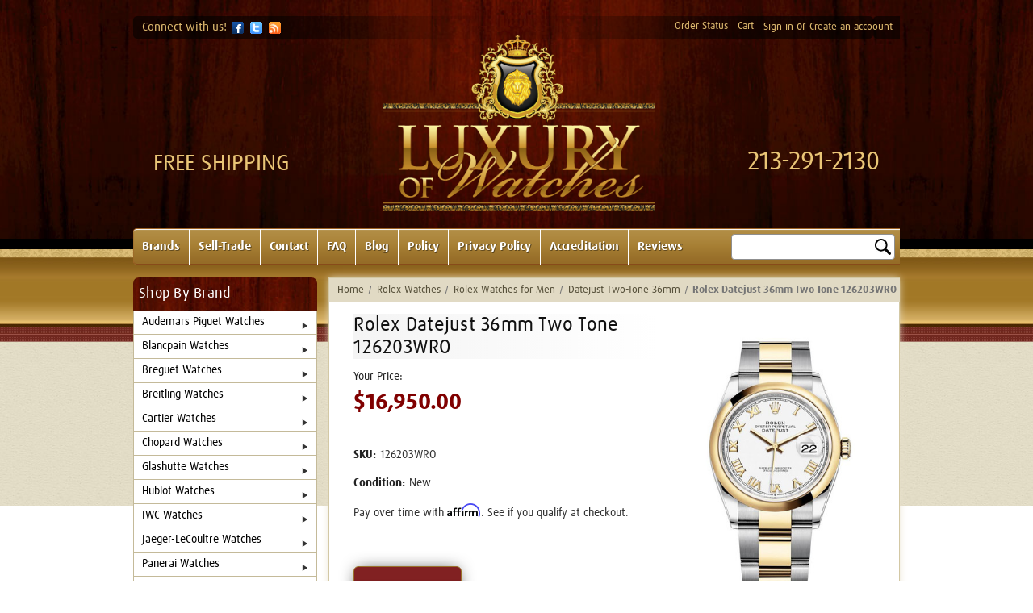

--- FILE ---
content_type: text/html; charset=UTF-8
request_url: https://www.luxuryofwatches.com/rolex-datejust-36mm-two-tone-126203wro/
body_size: 24659
content:
<!DOCTYPE html>
<html class="no-js" lang="en">
    <head>
        <title>Rolex Datejust 36mm Two Tone 126203WRO</title>
        <link rel="dns-prefetch preconnect" href="https://cdn11.bigcommerce.com/s-bc02e" crossorigin><link rel="dns-prefetch preconnect" href="https://fonts.googleapis.com/" crossorigin><link rel="dns-prefetch preconnect" href="https://fonts.gstatic.com/" crossorigin>
    <meta property="product:price:amount" content="16950" /><meta property="product:price:currency" content="USD" /><meta property="og:url" content="https://www.luxuryofwatches.com/rolex-datejust-36mm-two-tone-126203wro/" /><meta property="og:site_name" content="Luxury Of Watches" /><meta name="keywords" content="Rolex Datejust 36mm Two Tone 126203WRO"><meta name="description" content="Rolex Datejust 36mm Two Tone 126203WRO"><link rel='canonical' href='https://www.luxuryofwatches.com/rolex-datejust-36mm-two-tone-126203wro/' /><meta name='platform' content='bigcommerce.stencil' /><meta property="og:type" content="product" />
<meta property="og:title" content="Rolex Datejust 36mm Two Tone 126203WRO" />
<meta property="og:description" content="Rolex Datejust 36mm Two Tone 126203WRO" />
<meta property="og:image" content="https://cdn11.bigcommerce.com/s-bc02e/products/101487/images/129350/126203WRO__89465.1759957881.252.302.jpg?c=2" />
<meta property="fb:admins" content="luxuryofwatches" />
<meta property="og:availability" content="instock" />
<meta property="pinterest:richpins" content="enabled" />
        
         
       <!--<meta name="keywords" content="Rolex watches, cartier watches, breilting watches, omega watches, tag heuer watches, hublot watches, audemars piguet watches, chanel watches, longines watches, movado watches rado watches."> -->
  <link rel="canonical" href="https://www.luxuryofwatches.com/rolex-datejust-36mm-two-tone-126203wro/" />




 

        <link href="https://cdn11.bigcommerce.com/s-bc02e/product_images/favicon.png" rel="shortcut icon">
        <meta name="viewport" content="width=device-width, initial-scale=1">

        <script>
            document.documentElement.className = document.documentElement.className.replace('no-js', 'js');
        </script>

        <script>
    function browserSupportsAllFeatures() {
        return window.Promise
            && window.fetch
            && window.URL
            && window.URLSearchParams
            && window.WeakMap
            // object-fit support
            && ('objectFit' in document.documentElement.style);
    }

    function loadScript(src) {
        var js = document.createElement('script');
        js.src = src;
        js.onerror = function () {
            console.error('Failed to load polyfill script ' + src);
        };
        document.head.appendChild(js);
    }

    if (!browserSupportsAllFeatures()) {
        loadScript('https://cdn11.bigcommerce.com/s-bc02e/stencil/ccc5e9d0-031b-013c-e1b0-269e4b6e67c6/e/c364d630-a840-013e-8e69-026a96baac6b/dist/theme-bundle.polyfills.js');
    }
</script>
        <script>window.consentManagerTranslations = `{"locale":"en","locales":{"consent_manager.data_collection_warning":"en","consent_manager.accept_all_cookies":"en","consent_manager.gdpr_settings":"en","consent_manager.data_collection_preferences":"en","consent_manager.manage_data_collection_preferences":"en","consent_manager.use_data_by_cookies":"en","consent_manager.data_categories_table":"en","consent_manager.allow":"en","consent_manager.accept":"en","consent_manager.deny":"en","consent_manager.dismiss":"en","consent_manager.reject_all":"en","consent_manager.category":"en","consent_manager.purpose":"en","consent_manager.functional_category":"en","consent_manager.functional_purpose":"en","consent_manager.analytics_category":"en","consent_manager.analytics_purpose":"en","consent_manager.targeting_category":"en","consent_manager.advertising_category":"en","consent_manager.advertising_purpose":"en","consent_manager.essential_category":"en","consent_manager.esential_purpose":"en","consent_manager.yes":"en","consent_manager.no":"en","consent_manager.not_available":"en","consent_manager.cancel":"en","consent_manager.save":"en","consent_manager.back_to_preferences":"en","consent_manager.close_without_changes":"en","consent_manager.unsaved_changes":"en","consent_manager.by_using":"en","consent_manager.agree_on_data_collection":"en","consent_manager.change_preferences":"en","consent_manager.cancel_dialog_title":"en","consent_manager.privacy_policy":"en","consent_manager.allow_category_tracking":"en","consent_manager.disallow_category_tracking":"en"},"translations":{"consent_manager.data_collection_warning":"We use cookies (and other similar technologies) to collect data to improve your shopping experience.","consent_manager.accept_all_cookies":"Accept All Cookies","consent_manager.gdpr_settings":"Settings","consent_manager.data_collection_preferences":"Website Data Collection Preferences","consent_manager.manage_data_collection_preferences":"Manage Website Data Collection Preferences","consent_manager.use_data_by_cookies":" uses data collected by cookies and JavaScript libraries to improve your shopping experience.","consent_manager.data_categories_table":"The table below outlines how we use this data by category. To opt out of a category of data collection, select 'No' and save your preferences.","consent_manager.allow":"Allow","consent_manager.accept":"Accept","consent_manager.deny":"Deny","consent_manager.dismiss":"Dismiss","consent_manager.reject_all":"Reject all","consent_manager.category":"Category","consent_manager.purpose":"Purpose","consent_manager.functional_category":"Functional","consent_manager.functional_purpose":"Enables enhanced functionality, such as videos and live chat. If you do not allow these, then some or all of these functions may not work properly.","consent_manager.analytics_category":"Analytics","consent_manager.analytics_purpose":"Provide statistical information on site usage, e.g., web analytics so we can improve this website over time.","consent_manager.targeting_category":"Targeting","consent_manager.advertising_category":"Advertising","consent_manager.advertising_purpose":"Used to create profiles or personalize content to enhance your shopping experience.","consent_manager.essential_category":"Essential","consent_manager.esential_purpose":"Essential for the site and any requested services to work, but do not perform any additional or secondary function.","consent_manager.yes":"Yes","consent_manager.no":"No","consent_manager.not_available":"N/A","consent_manager.cancel":"Cancel","consent_manager.save":"Save","consent_manager.back_to_preferences":"Back to Preferences","consent_manager.close_without_changes":"You have unsaved changes to your data collection preferences. Are you sure you want to close without saving?","consent_manager.unsaved_changes":"You have unsaved changes","consent_manager.by_using":"By using our website, you're agreeing to our","consent_manager.agree_on_data_collection":"By using our website, you're agreeing to the collection of data as described in our ","consent_manager.change_preferences":"You can change your preferences at any time","consent_manager.cancel_dialog_title":"Are you sure you want to cancel?","consent_manager.privacy_policy":"Privacy Policy","consent_manager.allow_category_tracking":"Allow [CATEGORY_NAME] tracking","consent_manager.disallow_category_tracking":"Disallow [CATEGORY_NAME] tracking"}}`;</script>

        <script>
            window.lazySizesConfig = window.lazySizesConfig || {};
            window.lazySizesConfig.loadMode = 1;
        </script>
        <script async src="https://cdn11.bigcommerce.com/s-bc02e/stencil/ccc5e9d0-031b-013c-e1b0-269e4b6e67c6/e/c364d630-a840-013e-8e69-026a96baac6b/dist/theme-bundle.head_async.js"></script>
        
        <script type="text/javascript" src="//cdn.nextopia.net/nxt-app/a9b8e3b25e4b63bef208e0a5d7c452d6.js" async></script>
        <script async type="text/javascript" id="sig-bc" data-store-id="" src="https://cdn-scripts.signifyd.com/bigcommerce/script-tag.js"></script>

        <script src="https://ajax.googleapis.com/ajax/libs/webfont/1.6.26/webfont.js"></script>

        <script type="text/javascript" src="https://use.typekit.com/wsb4ebc.js"></script>
		<script type="text/javascript">try{Typekit.load();}catch(e){}</script>
        <script>
            WebFont.load({
                custom: {
                    families: ['Karla', 'Roboto', 'Source Sans Pro']
                },
                classes: false
            });
        </script>
        
        
        <script type="application/ld+json">
{
  "@context": "https://schema.org/",
  "@type": "WebSite",
  "name": "Luxury of Watches",
  "url": "https://www.luxuryofwatches.com/",
  "potentialAction": {
    "@type": "SearchAction",
    "target": "https://www.luxuryofwatches.com/search?q={search_term_string}",
    "query-input": "required name=search_term_string"
  }
}
</script>


        
        <!-- Google Tag Manager -->

<script>(function(w,d,s,l,i){w[l]=w[l]||[];w[l].push({'gtm.start':

new Date().getTime(),event:'gtm.js'});var f=d.getElementsByTagName(s)[0],

j=d.createElement(s),dl=l!='dataLayer'?'&l='+l:'';j.async=true;j.src=

'https://www.googletagmanager.com/gtm.js?id='+i+dl;f.parentNode.insertBefore(j,f);

})(window,document,'script','dataLayer','GTM-TTW9SVLT');</script>


<!-- End Google Tag Manager -->


        <link href="https://fonts.googleapis.com/css?family=Montserrat:700,500,400%7CKarla:400&display=block" rel="stylesheet">
        
        <script async src="https://cdn11.bigcommerce.com/s-bc02e/stencil/ccc5e9d0-031b-013c-e1b0-269e4b6e67c6/e/c364d630-a840-013e-8e69-026a96baac6b/dist/theme-bundle.font.js"></script>

        <link data-stencil-stylesheet href="https://cdn11.bigcommerce.com/s-bc02e/stencil/ccc5e9d0-031b-013c-e1b0-269e4b6e67c6/e/c364d630-a840-013e-8e69-026a96baac6b/css/theme-a76c50e0-7cd1-013e-1d39-2ef804853043.css" rel="stylesheet">

        <!-- Start Tracking Code for analytics_googleanalytics -->

<script async src="https://www.googletagmanager.com/gtag/js?id=UA-157361043-1"></script>
<script>
window.dataLayer = window.dataLayer || [];
function gtag(){dataLayer.push(arguments);}
gtag('js', new Date());
gtag('config', 'UA-157361043-1');

function trackEcommerce() {
    function gaAddTrans(orderID, store, total, tax, shipping, city, state, country, currency, channelInfo) {
        var transaction = {
            id: orderID,
            affiliation: store,
            revenue: total,
            tax: tax,
            shipping: shipping,
            city: city,
            state: state,
            country: country
        };

        if (currency) {
            transaction.currency = currency;
        }

        ga('ecommerce:addTransaction', transaction);
    }
    
    function gaAddItems(orderID, sku, product, variation, price, qty) {
        ga('ecommerce:addItem', {
            id: orderID,
            sku: sku,
            name: product,
            category: variation,
            price: price,
            quantity: qty
        });
    }

    function gaTrackTrans() {
        ga('ecommerce:send');
    }

    function gtagAddTrans(orderID, store, total, tax, shipping, city, state, country, currency, channelInfo) {
        this.transaction = {
            transaction_id: orderID,
            affiliation: store,
            value: total,
            tax: tax,
            shipping: shipping,
            items: []
        };

        if (currency) {
            this.transaction.currency = currency;
        }
    }

    function gtagAddItem(orderID, sku, product, variation, price, qty) {
        this.transaction.items.push({
            id: sku,
            name: product,
            category: variation,
            price: price,
            quantity: qty
        });
    }

    function gtagTrackTrans() {
        gtag('event', 'purchase', this.transaction);        
        this.transaction = null;
    }

    if (typeof gtag === 'function') {
        this._addTrans = gtagAddTrans;
        this._addItem = gtagAddItem;
        this._trackTrans = gtagTrackTrans;
    } else if (typeof ga === 'function') {
        this._addTrans = gaAddTrans;
        this._addItem = gaAddItems;
        this._trackTrans = gaTrackTrans;
    }
}

var pageTracker = new trackEcommerce();

</script>

<!-- End Tracking Code for analytics_googleanalytics -->

<!-- Start Tracking Code for analytics_googleanalytics4 -->

<script data-cfasync="false" src="https://cdn11.bigcommerce.com/shared/js/google_analytics4_bodl_subscribers-358423becf5d870b8b603a81de597c10f6bc7699.js" integrity="sha256-gtOfJ3Avc1pEE/hx6SKj/96cca7JvfqllWA9FTQJyfI=" crossorigin="anonymous"></script>
<script data-cfasync="false">
  (function () {
    window.dataLayer = window.dataLayer || [];

    function gtag(){
        dataLayer.push(arguments);
    }

    function initGA4(event) {
         function setupGtag() {
            function configureGtag() {
                gtag('js', new Date());
                gtag('set', 'developer_id.dMjk3Nj', true);
                gtag('config', 'G-8ES8FXN9Q6');
            }

            var script = document.createElement('script');

            script.src = 'https://www.googletagmanager.com/gtag/js?id=G-8ES8FXN9Q6';
            script.async = true;
            script.onload = configureGtag;

            document.head.appendChild(script);
        }

        setupGtag();

        if (typeof subscribeOnBodlEvents === 'function') {
            subscribeOnBodlEvents('G-8ES8FXN9Q6', false);
        }

        window.removeEventListener(event.type, initGA4);
    }

    

    var eventName = document.readyState === 'complete' ? 'consentScriptsLoaded' : 'DOMContentLoaded';
    window.addEventListener(eventName, initGA4, false);
  })()
</script>

<!-- End Tracking Code for analytics_googleanalytics4 -->

<!-- Start Tracking Code for analytics_siteverification -->

<meta name="google-site-verification" content="tEjQgvZ7D6aPF4HOOmYLzoh_SKk4NP2_TvctobsKFbk" />

<meta name="google-site-verification=Wah7pR80M-_q_z_7iWQL2IYxMOCIcCtFK0xLY8Ygw_A>


<!-- End Tracking Code for analytics_siteverification -->


<script type="text/javascript" src="https://checkout-sdk.bigcommerce.com/v1/loader.js" defer ></script>
<script src="https://www.google.com/recaptcha/api.js" async defer></script>
<script type="text/javascript">
var BCData = {"product_attributes":{"sku":"126203WRO","upc":null,"mpn":"126203WRO","gtin":null,"weight":null,"base":true,"image":null,"price":{"without_tax":{"formatted":"$16,950.00","value":16950,"currency":"USD"},"tax_label":"CA Sales Tax"},"stock":null,"instock":true,"stock_message":null,"purchasable":true,"purchasing_message":null}};
</script>
<script src='https://ecommplugins-trustboxsettings.trustpilot.com/stores/bc02e.js?settings=1562957660950' ></script><script src='https://widget.trustpilot.com/bootstrap/v5/tp.widget.bootstrap.min.js' ></script><script src='https://cdnjs.cloudflare.com/ajax/libs/jquery/2.2.4/jquery.min.js' ></script><script src='https://apps.minibc.com/bootstrap/5e1e08fce73e7.js' ></script><script src='https://www.powr.io/powr.js?external-type=bigcommerce' async  ></script>
            <script type="text/javascript">
                const trustpilot_settings = {
                    page: "product" === "default" ? "landing" : "product",
                    sku: "126203WRO",
                    key: "fGluMypzeooK8vP0",
                    product_id: "101487", // Needed for TrustBoxPreview
                };
                const createTrustBoxScript = function() {
                    const trustBoxScript = document.createElement('script');
                    trustBoxScript.src = "https://ecommplugins-scripts.trustpilot.com/v2.1/js/header_bigcommerce.js";
                    document.head.appendChild(trustBoxScript);
                };
                if (BCData.product_attributes && !BCData.product_attributes.base) {
                    addEventListener('DOMContentLoaded', () => {
                        const endpoint = "/remote/v1/product-attributes/101487";
                        stencilUtils.api.productAttributes.makeRequest(endpoint, "GET", {}, {}, function(err, res) {
                            trustpilot_settings.sku = res.data["sku"];
                            createTrustBoxScript();
                        })
                    });
                } else {
                    createTrustBoxScript();
                }
            </script>
        
 <script data-cfasync="false" src="https://microapps.bigcommerce.com/bodl-events/1.9.4/index.js" integrity="sha256-Y0tDj1qsyiKBRibKllwV0ZJ1aFlGYaHHGl/oUFoXJ7Y=" nonce="" crossorigin="anonymous"></script>
 <script data-cfasync="false" nonce="">

 (function() {
    function decodeBase64(base64) {
       const text = atob(base64);
       const length = text.length;
       const bytes = new Uint8Array(length);
       for (let i = 0; i < length; i++) {
          bytes[i] = text.charCodeAt(i);
       }
       const decoder = new TextDecoder();
       return decoder.decode(bytes);
    }
    window.bodl = JSON.parse(decodeBase64("[base64]"));
 })()

 </script>

<script nonce="">
(function () {
    var xmlHttp = new XMLHttpRequest();

    xmlHttp.open('POST', 'https://bes.gcp.data.bigcommerce.com/nobot');
    xmlHttp.setRequestHeader('Content-Type', 'application/json');
    xmlHttp.send('{"store_id":"193360","timezone_offset":"-8.0","timestamp":"2025-11-25T05:10:08.62626600Z","visit_id":"fdc2556d-0b4b-4dba-84e7-72044bdae321","channel_id":1}');
})();
</script>

    </head>
    <body>
        <svg data-src="https://cdn11.bigcommerce.com/s-bc02e/stencil/ccc5e9d0-031b-013c-e1b0-269e4b6e67c6/e/c364d630-a840-013e-8e69-026a96baac6b/img/icon-sprite.svg" class="icons-svg-sprite"></svg>

        <a href="#main-content" class="skip-to-main-link">Skip to main content</a>

<header class="header" role="banner">
    <a href="#" class="mobileMenu-toggle" data-mobile-menu-toggle="menu">
        <span class="mobileMenu-toggleIcon">Toggle menu</span>
    </a>
    <div class="HeaderWrap">
    	<div class="container">
            <nav class="navUser">
    <div class="TopNavSocial">
    	<span>Connect with us!</span>
        <a title="Facebook" class="facebook" target="_blank" href="http://www.facebook.com/pages/Luxury-Of-Watches/285082528183674?sk=wall"></a>
        <a title="Twitter" target="_blank" class="twitter" href="https://twitter.com/LuxuryOfWatches"></a>
        <a title="RSS" class="rss" href="/rss-syndication/"></a>
        <!--a href="https://plus.google.com/b/100728576878159889840/100728576878159889840/about?hl=en&amp;service=PLUS" target="blank"><img src=https://cdn11.bigcommerce.com/s-bc02e/stencil/ccc5e9d0-031b-013c-e1b0-269e4b6e67c6/e/c364d630-a840-013e-8e69-026a96baac6b/img/googlebadge.png></a-->
    </div>

    <ul class="navUser-section navUser-section--alt">
        <li class="navUser-item">
            <a class="navUser-action navUser-item--compare" href="/compare" data-compare-nav>Compare <span class="countPill countPill--positive countPill--alt"></span></a>
        </li>
        <!--li class="navUser-item">
            <a class="navUser-action navUser-action--quickSearch" href="#" data-search="quickSearch" aria-controls="quickSearch" aria-expanded="false">Search</a>
        </li-->
        <li class="navUser-item">
            <a class="navUser-action" href="/orderstatus.php">Order Status</a>
        </li>
        <li class="navUser-item navUser-item--cart">
            <a class="navUser-action"
               data-cart-preview
               data-dropdown="cart-preview-dropdown"
               data-options="align:right"
               href="/cart.php"
               aria-label="Cart with 0 items"
            >
                <span class="navUser-item-cartLabel">Cart</span>
                <span class="countPill cart-quantity"></span>
            </a>

            <div class="dropdown-menu" id="cart-preview-dropdown" data-dropdown-content aria-hidden="true"></div>
        </li>
        <li class="navUser-item navUser-item--account">
                <a class="navUser-action" href="/login.php">Sign in</a>
                    <span class="navUser-or">or</span> <a class="navUser-action" href="/login.php?action=create_account">Create an accoount</a>
        </li>
        
    </ul>
    <div class="dropdown dropdown--quickSearch" id="quickSearch" aria-hidden="true" tabindex="-1" data-prevent-quick-search-close>
        <div class="container">
    <form class="form" onsubmit="return false" data-url="/search.php" data-quick-search-form>
        <fieldset class="form-fieldset">
            <div class="form-field">
                <label class="is-srOnly" for="">Search</label>
                <input class="form-input"
                       data-search-quick
                       name=""
                       id=""
                       data-error-message="Search field cannot be empty."
                       placeholder="Search the store"
                       autocomplete="off"
                >
            </div>
        </fieldset>
    </form>
    <section class="quickSearchResults" data-bind="html: results"></section>
    <p role="status"
       aria-live="polite"
       class="aria-description--hidden"
       data-search-aria-message-predefined-text="product results for"
    ></p>
</div>
    </div>
</nav>
<div class="mobileOnlyCompare" style="display: none;">
<a class="navUser-action navUser-item--compare" href="/compare" data-compare-nav>Compare <span class="countPill countPill--positive countPill--alt"></span></a>
</div>
        	
            <div class="HeaderSection">
            	<div class="HdrShipping">Free Shipping</div>
                    <div class="header-logo header-logo--center">
                        <a href="https://www.luxuryofwatches.com/">
                            <div class="header-logo-image-container testin">
                                <img src="https://www.luxuryofwatches.com/product_images/uploaded_images/logo.png">
                            </div>
                        </a>
                    </div>
                <div class="HdrPhone"><a href="tel:2132912130">213-291-2130</a></div>
            </div>
        </div>
    </div>
    <div class="MenuWrap">
    	<div class="container">
        	<div class="MenuInner">
                <div class="navPages-container" id="menu" data-menu>
                    <nav class="navPages">
    <div class="navPages-quickSearch">
        <div class="container">
    <form class="form" onsubmit="return false" data-url="/search.php" data-quick-search-form>
        <fieldset class="form-fieldset">
            <div class="form-field">
                <label class="is-srOnly" for="nav-menu-quick-search">Search</label>
                <input class="form-input"
                       data-search-quick
                       name="nav-menu-quick-search"
                       id="nav-menu-quick-search"
                       data-error-message="Search field cannot be empty."
                       placeholder="Search the store"
                       autocomplete="off"
                >
            </div>
        </fieldset>
    </form>
    <section class="quickSearchResults" data-bind="html: results"></section>
    <p role="status"
       aria-live="polite"
       class="aria-description--hidden"
       data-search-aria-message-predefined-text="product results for"
    ></p>
</div>
    </div>
    <ul class="navPages-list">
            <li class="navPages-item Categories">
                <a class="navPages-action has-subMenu" href="https://www.luxuryofwatches.com/categories/audemars-piguet" data-collapsible="navPages-2128">
    Audemars Piguet Watches <i class="icon navPages-action-moreIcon" aria-hidden="true"><img src="https://cdn11.bigcommerce.com/s-bc02e/images/stencil/original/image-manager/play.png?t=1689105064&_gl=1*qvy1w8*_ga*NTc0MzkyNDguMTU4NDU2MTkyNw..*_ga_WS2VZYPC6G*MTY4OTEwMzc0OC40MDMuMS4xNjg5MTA1MDU2LjU2LjAuMA.." alt="Right-pointing arrow icon"></i>
</a>
<div class="navPage-subMenu" id="navPages-2128" aria-hidden="true" tabindex="-1">
    <ul class="navPage-subMenu-list">
            <li class="navPage-subMenu-item">
                    <a
                        class="navPage-subMenu-action navPages-action has-subMenu"
                        href="https://www.luxuryofwatches.com/categories/audemars-piguet/mens"
                        data-collapsible="navPages-2129"
                        data-collapsible-disabled-breakpoint="medium"
                        data-collapsible-disabled-state="open"
                        data-collapsible-enabled-state="closed">
                        Men&#x27;s Audemars Piguet Watches <i class="icon navPages-action-moreIcon" aria-hidden="true"><img src="https://cdn11.bigcommerce.com/s-bc02e/images/stencil/original/image-manager/play.png?t=1689105064&_gl=1*qvy1w8*_ga*NTc0MzkyNDguMTU4NDU2MTkyNw..*_ga_WS2VZYPC6G*MTY4OTEwMzc0OC40MDMuMS4xNjg5MTA1MDU2LjU2LjAuMA.."></i>
                    </a>
                    <ul class="navPage-childList" id="navPages-2129">
                        <li class="navPage-childList-item">
                            <a class="navPage-childList-action navPages-action" href="https://www.luxuryofwatches.com/categories/audemars-piguet/mens/code-11-59">Code 11.59</a>
                        </li>
                        <li class="navPage-childList-item">
                            <a class="navPage-childList-action navPages-action" href="https://www.luxuryofwatches.com/categories/audemars-piguet/mens/millenary">Millenary</a>
                        </li>
                        <li class="navPage-childList-item">
                            <a class="navPage-childList-action navPages-action" href="https://www.luxuryofwatches.com/categories/audemars-piguet-watches/mens-audemars-piguet-watches/royal-oak">Men’s Audemars Piguet Royal Oak Watches</a>
                        </li>
                        <li class="navPage-childList-item">
                            <a class="navPage-childList-action navPages-action" href="https://www.luxuryofwatches.com/categories/audemars-piguet/mens/royal-oak-offshore">Men&#x27;s Audemars Piguet Royal Oak Offshore Watches</a>
                        </li>
                    </ul>
            </li>
            <li class="navPage-subMenu-item">
                    <a
                        class="navPage-subMenu-action navPages-action has-subMenu"
                        href="https://www.luxuryofwatches.com/categories/audemars-piguet/womens"
                        data-collapsible="navPages-2135"
                        data-collapsible-disabled-breakpoint="medium"
                        data-collapsible-disabled-state="open"
                        data-collapsible-enabled-state="closed">
                        Women&#x27;s Audemars Piguet Watches <i class="icon navPages-action-moreIcon" aria-hidden="true"><img src="https://cdn11.bigcommerce.com/s-bc02e/images/stencil/original/image-manager/play.png?t=1689105064&_gl=1*qvy1w8*_ga*NTc0MzkyNDguMTU4NDU2MTkyNw..*_ga_WS2VZYPC6G*MTY4OTEwMzc0OC40MDMuMS4xNjg5MTA1MDU2LjU2LjAuMA.."></i>
                    </a>
                    <ul class="navPage-childList" id="navPages-2135">
                        <li class="navPage-childList-item">
                            <a class="navPage-childList-action navPages-action" href="https://www.luxuryofwatches.com/categories/audemars-piguet/womens/royal-oak">Women&#x27;s Audemars Piguet Royal Oak Collection</a>
                        </li>
                        <li class="navPage-childList-item">
                            <a class="navPage-childList-action navPages-action" href="https://www.luxuryofwatches.com/categories/audemars-piguet/womens/royal-oak-offshore">Women&#x27;s Audemars Piguet Royal Oak Offshore Watches</a>
                        </li>
                    </ul>
            </li>
    </ul>
</div>
            </li>
            <li class="navPages-item Categories">
                <a class="navPages-action has-subMenu" href="https://www.luxuryofwatches.com/categories/blancpain" data-collapsible="navPages-2148">
    Blancpain Watches <i class="icon navPages-action-moreIcon" aria-hidden="true"><img src="https://cdn11.bigcommerce.com/s-bc02e/images/stencil/original/image-manager/play.png?t=1689105064&_gl=1*qvy1w8*_ga*NTc0MzkyNDguMTU4NDU2MTkyNw..*_ga_WS2VZYPC6G*MTY4OTEwMzc0OC40MDMuMS4xNjg5MTA1MDU2LjU2LjAuMA.." alt="Right-pointing arrow icon"></i>
</a>
<div class="navPage-subMenu" id="navPages-2148" aria-hidden="true" tabindex="-1">
    <ul class="navPage-subMenu-list">
            <li class="navPage-subMenu-item">
                    <a
                        class="navPage-subMenu-action navPages-action has-subMenu"
                        href="https://www.luxuryofwatches.com/categories/blancpain/mens"
                        data-collapsible="navPages-2149"
                        data-collapsible-disabled-breakpoint="medium"
                        data-collapsible-disabled-state="open"
                        data-collapsible-enabled-state="closed">
                        Men’s Blancpain Watches <i class="icon navPages-action-moreIcon" aria-hidden="true"><img src="https://cdn11.bigcommerce.com/s-bc02e/images/stencil/original/image-manager/play.png?t=1689105064&_gl=1*qvy1w8*_ga*NTc0MzkyNDguMTU4NDU2MTkyNw..*_ga_WS2VZYPC6G*MTY4OTEwMzc0OC40MDMuMS4xNjg5MTA1MDU2LjU2LjAuMA.."></i>
                    </a>
                    <ul class="navPage-childList" id="navPages-2149">
                        <li class="navPage-childList-item">
                            <a class="navPage-childList-action navPages-action" href="https://www.luxuryofwatches.com/categories/blancpain-watches/mens/air-command">Air Command</a>
                        </li>
                        <li class="navPage-childList-item">
                            <a class="navPage-childList-action navPages-action" href="https://www.luxuryofwatches.com/categories/blancpain-watches/mens/fifty-fathoms">Fifty Fathoms</a>
                        </li>
                        <li class="navPage-childList-item">
                            <a class="navPage-childList-action navPages-action" href="https://www.luxuryofwatches.com/categories/blancpain/mens/fifty-fathoms">Blancpain Fifty Fathoms</a>
                        </li>
                        <li class="navPage-childList-item">
                            <a class="navPage-childList-action navPages-action" href="https://www.luxuryofwatches.com/categories/blancpain-watches/mens/metiers-dart">Metiers d&#x27;Art</a>
                        </li>
                        <li class="navPage-childList-item">
                            <a class="navPage-childList-action navPages-action" href="https://www.luxuryofwatches.com/categories/blancpain/mens/villeret">Men&#x27;s Blancpain Villeret Watches </a>
                        </li>
                    </ul>
            </li>
            <li class="navPage-subMenu-item">
                    <a
                        class="navPage-subMenu-action navPages-action has-subMenu"
                        href="https://www.luxuryofwatches.com/categories/blancpain/womens"
                        data-collapsible="navPages-2159"
                        data-collapsible-disabled-breakpoint="medium"
                        data-collapsible-disabled-state="open"
                        data-collapsible-enabled-state="closed">
                        Blancpain Women&#x27;s Watches <i class="icon navPages-action-moreIcon" aria-hidden="true"><img src="https://cdn11.bigcommerce.com/s-bc02e/images/stencil/original/image-manager/play.png?t=1689105064&_gl=1*qvy1w8*_ga*NTc0MzkyNDguMTU4NDU2MTkyNw..*_ga_WS2VZYPC6G*MTY4OTEwMzc0OC40MDMuMS4xNjg5MTA1MDU2LjU2LjAuMA.."></i>
                    </a>
                    <ul class="navPage-childList" id="navPages-2159">
                        <li class="navPage-childList-item">
                            <a class="navPage-childList-action navPages-action" href="https://www.luxuryofwatches.com/categories/blancpain/womens/ladybird">Ladybird</a>
                        </li>
                        <li class="navPage-childList-item">
                            <a class="navPage-childList-action navPages-action" href="https://www.luxuryofwatches.com/categories/blancpain-watches/blancpain-womens-watches/villeret">Villeret</a>
                        </li>
                        <li class="navPage-childList-item">
                            <a class="navPage-childList-action navPages-action" href="https://www.luxuryofwatches.com/categories/blancpain/womens/leman">Blancpain Leman Women&#x27;s Watches</a>
                        </li>
                        <li class="navPage-childList-item">
                            <a class="navPage-childList-action navPages-action" href="https://www.luxuryofwatches.com/categories/blancpain/womens/ultra-slim-1">Ultra Slim</a>
                        </li>
                        <li class="navPage-childList-item">
                            <a class="navPage-childList-action navPages-action" href="https://www.luxuryofwatches.com/categories/blancpain/womens/villeret">Blancpain Villeret Women&#x27;s Watches</a>
                        </li>
                        <li class="navPage-childList-item">
                            <a class="navPage-childList-action navPages-action" href="https://www.luxuryofwatches.com/categories/blancpain/womens/womens-collection">Womens Collection</a>
                        </li>
                    </ul>
            </li>
    </ul>
</div>
            </li>
            <li class="navPages-item Categories">
                <a class="navPages-action has-subMenu" href="https://www.luxuryofwatches.com/categories/breguet" data-collapsible="navPages-2209">
    Breguet Watches <i class="icon navPages-action-moreIcon" aria-hidden="true"><img src="https://cdn11.bigcommerce.com/s-bc02e/images/stencil/original/image-manager/play.png?t=1689105064&_gl=1*qvy1w8*_ga*NTc0MzkyNDguMTU4NDU2MTkyNw..*_ga_WS2VZYPC6G*MTY4OTEwMzc0OC40MDMuMS4xNjg5MTA1MDU2LjU2LjAuMA.." alt="Right-pointing arrow icon"></i>
</a>
<div class="navPage-subMenu" id="navPages-2209" aria-hidden="true" tabindex="-1">
    <ul class="navPage-subMenu-list">
            <li class="navPage-subMenu-item">
                    <a
                        class="navPage-subMenu-action navPages-action has-subMenu"
                        href="https://www.luxuryofwatches.com/categories/breguet/mens"
                        data-collapsible="navPages-2210"
                        data-collapsible-disabled-breakpoint="medium"
                        data-collapsible-disabled-state="open"
                        data-collapsible-enabled-state="closed">
                        Breguet Men&#x27;s Watches <i class="icon navPages-action-moreIcon" aria-hidden="true"><img src="https://cdn11.bigcommerce.com/s-bc02e/images/stencil/original/image-manager/play.png?t=1689105064&_gl=1*qvy1w8*_ga*NTc0MzkyNDguMTU4NDU2MTkyNw..*_ga_WS2VZYPC6G*MTY4OTEwMzc0OC40MDMuMS4xNjg5MTA1MDU2LjU2LjAuMA.."></i>
                    </a>
                    <ul class="navPage-childList" id="navPages-2210">
                        <li class="navPage-childList-item">
                            <a class="navPage-childList-action navPages-action" href="https://www.luxuryofwatches.com/categories/breguet/mens/classique">Breguet Classique Men&#x27;s Watches</a>
                        </li>
                        <li class="navPage-childList-item">
                            <a class="navPage-childList-action navPages-action" href="https://www.luxuryofwatches.com/categories/breguet-watches/mens/type-xx">Breguet Type XX Watches</a>
                        </li>
                        <li class="navPage-childList-item">
                            <a class="navPage-childList-action navPages-action" href="https://www.luxuryofwatches.com/categories/breguet/mens/heritage">Men’s Breguet Heritage Watches</a>
                        </li>
                        <li class="navPage-childList-item">
                            <a class="navPage-childList-action navPages-action" href="https://www.luxuryofwatches.com/categories/breguet/mens/marine">Marine</a>
                        </li>
                        <li class="navPage-childList-item">
                            <a class="navPage-childList-action navPages-action" href="https://www.luxuryofwatches.com/categories/breguet/mens/tradition">Breguet Tradition Men&#x27;s Watches</a>
                        </li>
                    </ul>
            </li>
            <li class="navPage-subMenu-item">
                    <a
                        class="navPage-subMenu-action navPages-action has-subMenu"
                        href="https://www.luxuryofwatches.com/categories/breguet/womens"
                        data-collapsible="navPages-2217"
                        data-collapsible-disabled-breakpoint="medium"
                        data-collapsible-disabled-state="open"
                        data-collapsible-enabled-state="closed">
                        Breguet Women&#x27;s Watches <i class="icon navPages-action-moreIcon" aria-hidden="true"><img src="https://cdn11.bigcommerce.com/s-bc02e/images/stencil/original/image-manager/play.png?t=1689105064&_gl=1*qvy1w8*_ga*NTc0MzkyNDguMTU4NDU2MTkyNw..*_ga_WS2VZYPC6G*MTY4OTEwMzc0OC40MDMuMS4xNjg5MTA1MDU2LjU2LjAuMA.."></i>
                    </a>
                    <ul class="navPage-childList" id="navPages-2217">
                        <li class="navPage-childList-item">
                            <a class="navPage-childList-action navPages-action" href="https://www.luxuryofwatches.com/categories/breguet/womens/classique">Breguet Classique Women&#x27;s Watches</a>
                        </li>
                        <li class="navPage-childList-item">
                            <a class="navPage-childList-action navPages-action" href="https://www.luxuryofwatches.com/categories/breguet/womens/heritage">Women’s Breguet Heritage Watches</a>
                        </li>
                        <li class="navPage-childList-item">
                            <a class="navPage-childList-action navPages-action" href="https://www.luxuryofwatches.com/categories/breguet/womens/marine">Breguet Marine Watches for Women</a>
                        </li>
                        <li class="navPage-childList-item">
                            <a class="navPage-childList-action navPages-action" href="https://www.luxuryofwatches.com/categories/breguet/womens/reine-de-naples">Reine de Naples</a>
                        </li>
                    </ul>
            </li>
    </ul>
</div>
            </li>
            <li class="navPages-item Categories">
                <a class="navPages-action has-subMenu" href="https://www.luxuryofwatches.com/categories/breitling" data-collapsible="navPages-3577">
    Breitling Watches <i class="icon navPages-action-moreIcon" aria-hidden="true"><img src="https://cdn11.bigcommerce.com/s-bc02e/images/stencil/original/image-manager/play.png?t=1689105064&_gl=1*qvy1w8*_ga*NTc0MzkyNDguMTU4NDU2MTkyNw..*_ga_WS2VZYPC6G*MTY4OTEwMzc0OC40MDMuMS4xNjg5MTA1MDU2LjU2LjAuMA.." alt="Right-pointing arrow icon"></i>
</a>
<div class="navPage-subMenu" id="navPages-3577" aria-hidden="true" tabindex="-1">
    <ul class="navPage-subMenu-list">
            <li class="navPage-subMenu-item">
                    <a class="navPage-subMenu-action navPages-action" href="https://www.luxuryofwatches.com/categories/breitling-watches/aerospace">Aerospace</a>
            </li>
            <li class="navPage-subMenu-item">
                    <a class="navPage-subMenu-action navPages-action" href="https://www.luxuryofwatches.com/categories/breitling/avenger">Avenger</a>
            </li>
            <li class="navPage-subMenu-item">
                    <a class="navPage-subMenu-action navPages-action" href="https://www.luxuryofwatches.com/categories/breitling-watches/classic">Classic Breitling Watches</a>
            </li>
            <li class="navPage-subMenu-item">
                    <a class="navPage-subMenu-action navPages-action" href="https://www.luxuryofwatches.com/categories/breitling-watches/premier">Premier</a>
            </li>
            <li class="navPage-subMenu-item">
                    <a class="navPage-subMenu-action navPages-action" href="https://www.luxuryofwatches.com/categories/breitling-watches/top-time">Top Time</a>
            </li>
            <li class="navPage-subMenu-item">
                    <a class="navPage-subMenu-action navPages-action" href="https://www.luxuryofwatches.com/categories/breitling/aviator">Breitling Aviator Watches</a>
            </li>
            <li class="navPage-subMenu-item">
                    <a class="navPage-subMenu-action navPages-action" href="https://www.luxuryofwatches.com/categories/breitling/chronomat">Chronomat</a>
            </li>
            <li class="navPage-subMenu-item">
                    <a class="navPage-subMenu-action navPages-action" href="https://www.luxuryofwatches.com/categories/breitling-watches/endurance">Endurance</a>
            </li>
            <li class="navPage-subMenu-item">
                    <a class="navPage-subMenu-action navPages-action" href="https://www.luxuryofwatches.com/categories/breitling/navitimer">Navitimer</a>
            </li>
            <li class="navPage-subMenu-item">
                    <a class="navPage-subMenu-action navPages-action" href="https://www.luxuryofwatches.com/categories/breitling/premiere">Premiere</a>
            </li>
            <li class="navPage-subMenu-item">
                    <a class="navPage-subMenu-action navPages-action" href="https://www.luxuryofwatches.com/categories/breitling-watches/super-avi">Breitling Super AVI Watches</a>
            </li>
            <li class="navPage-subMenu-item">
                    <a class="navPage-subMenu-action navPages-action" href="https://www.luxuryofwatches.com/categories/breitling/superocean">SuperOcean</a>
            </li>
            <li class="navPage-subMenu-item">
                    <a class="navPage-subMenu-action navPages-action" href="https://www.luxuryofwatches.com/categories/breitling-watches/superocean-heritage">SuperOcean Heritage</a>
            </li>
            <li class="navPage-subMenu-item">
                    <a class="navPage-subMenu-action navPages-action" href="https://www.luxuryofwatches.com/categories/breitling/superocean-heritage-ii">SuperOcean Heritage II</a>
            </li>
    </ul>
</div>
            </li>
            <li class="navPages-item Categories">
                <a class="navPages-action has-subMenu" href="https://www.luxuryofwatches.com/categories/cartier" data-collapsible="navPages-3035">
    Cartier Watches <i class="icon navPages-action-moreIcon" aria-hidden="true"><img src="https://cdn11.bigcommerce.com/s-bc02e/images/stencil/original/image-manager/play.png?t=1689105064&_gl=1*qvy1w8*_ga*NTc0MzkyNDguMTU4NDU2MTkyNw..*_ga_WS2VZYPC6G*MTY4OTEwMzc0OC40MDMuMS4xNjg5MTA1MDU2LjU2LjAuMA.." alt="Right-pointing arrow icon"></i>
</a>
<div class="navPage-subMenu" id="navPages-3035" aria-hidden="true" tabindex="-1">
    <ul class="navPage-subMenu-list">
            <li class="navPage-subMenu-item">
                    <a class="navPage-subMenu-action navPages-action" href="https://www.luxuryofwatches.com/categories/cartier/baignoire">Baignoire</a>
            </li>
            <li class="navPage-subMenu-item">
                    <a class="navPage-subMenu-action navPages-action" href="https://www.luxuryofwatches.com/categories/cartier-watches/ballon-blanc">Ballon Blanc</a>
            </li>
            <li class="navPage-subMenu-item">
                    <a class="navPage-subMenu-action navPages-action" href="https://www.luxuryofwatches.com/categories/cartier/ballon-bleu">Ballon Bleu</a>
            </li>
            <li class="navPage-subMenu-item">
                    <a class="navPage-subMenu-action navPages-action" href="https://www.luxuryofwatches.com/categories/cartier-watches/pasha">Pasha</a>
            </li>
            <li class="navPage-subMenu-item">
                    <a class="navPage-subMenu-action navPages-action" href="https://www.luxuryofwatches.com/categories/cartier-watches/santos-1">Santos</a>
            </li>
            <li class="navPage-subMenu-item">
                    <a class="navPage-subMenu-action navPages-action" href="https://www.luxuryofwatches.com/categories/cartier-watches/tank-louis-cartier">Tank Louis Cartier</a>
            </li>
            <li class="navPage-subMenu-item">
                    <a class="navPage-subMenu-action navPages-action" href="https://www.luxuryofwatches.com/categories/cartier-watches/tank-must">Tank Must</a>
            </li>
            <li class="navPage-subMenu-item">
                    <a class="navPage-subMenu-action navPages-action" href="https://www.luxuryofwatches.com/categories/cartier/panthere">Panthere</a>
            </li>
            <li class="navPage-subMenu-item">
                    <a class="navPage-subMenu-action navPages-action" href="https://www.luxuryofwatches.com/categories/cartier-watches/ronde">Ronde</a>
            </li>
            <li class="navPage-subMenu-item">
                    <a class="navPage-subMenu-action navPages-action" href="https://www.luxuryofwatches.com/categories/cartier/ronde-louis">Ronde Louis</a>
            </li>
            <li class="navPage-subMenu-item">
                    <a class="navPage-subMenu-action navPages-action" href="https://www.luxuryofwatches.com/categories/cartier-watches/santos">Cartier Santos Watches</a>
            </li>
            <li class="navPage-subMenu-item">
                    <a class="navPage-subMenu-action navPages-action" href="https://www.luxuryofwatches.com/categories/cartier/santos-dumont">Santos Dumont</a>
            </li>
            <li class="navPage-subMenu-item">
                    <a class="navPage-subMenu-action navPages-action" href="https://www.luxuryofwatches.com/categories/cartier/tank-americaine">Tank Americaine</a>
            </li>
            <li class="navPage-subMenu-item">
                    <a class="navPage-subMenu-action navPages-action" href="https://www.luxuryofwatches.com/categories/cartier/tank-francaise">Tank Francaise</a>
            </li>
            <li class="navPage-subMenu-item">
                    <a class="navPage-subMenu-action navPages-action" href="https://www.luxuryofwatches.com/categories/cartier/tank-louis">Tank Louis</a>
            </li>
            <li class="navPage-subMenu-item">
                    <a class="navPage-subMenu-action navPages-action" href="https://www.luxuryofwatches.com/categories/cartier/tortue">Tortue</a>
            </li>
    </ul>
</div>
            </li>
            <li class="navPages-item Categories">
                <a class="navPages-action has-subMenu" href="https://www.luxuryofwatches.com/categories/chopard-watches" data-collapsible="navPages-8347">
    Chopard Watches <i class="icon navPages-action-moreIcon" aria-hidden="true"><img src="https://cdn11.bigcommerce.com/s-bc02e/images/stencil/original/image-manager/play.png?t=1689105064&_gl=1*qvy1w8*_ga*NTc0MzkyNDguMTU4NDU2MTkyNw..*_ga_WS2VZYPC6G*MTY4OTEwMzc0OC40MDMuMS4xNjg5MTA1MDU2LjU2LjAuMA.." alt="Right-pointing arrow icon"></i>
</a>
<div class="navPage-subMenu" id="navPages-8347" aria-hidden="true" tabindex="-1">
    <ul class="navPage-subMenu-list">
            <li class="navPage-subMenu-item">
                    <a
                        class="navPage-subMenu-action navPages-action has-subMenu"
                        href="https://www.luxuryofwatches.com/categories/chopard-watches/mens"
                        data-collapsible="navPages-8348"
                        data-collapsible-disabled-breakpoint="medium"
                        data-collapsible-disabled-state="open"
                        data-collapsible-enabled-state="closed">
                        Men&#x27;s Chopard Watches <i class="icon navPages-action-moreIcon" aria-hidden="true"><img src="https://cdn11.bigcommerce.com/s-bc02e/images/stencil/original/image-manager/play.png?t=1689105064&_gl=1*qvy1w8*_ga*NTc0MzkyNDguMTU4NDU2MTkyNw..*_ga_WS2VZYPC6G*MTY4OTEwMzc0OC40MDMuMS4xNjg5MTA1MDU2LjU2LjAuMA.."></i>
                    </a>
                    <ul class="navPage-childList" id="navPages-8348">
                        <li class="navPage-childList-item">
                            <a class="navPage-childList-action navPages-action" href="https://www.luxuryofwatches.com/categories/chopard-watches/mens/alpine">Chopard Alpine Men&#x27;s Watches</a>
                        </li>
                        <li class="navPage-childList-item">
                            <a class="navPage-childList-action navPages-action" href="https://www.luxuryofwatches.com/categories/chopard-watches/mens-chopard-watches/chopard-l-u-c-watches">Chopard L.U.C Watches</a>
                        </li>
                        <li class="navPage-childList-item">
                            <a class="navPage-childList-action navPages-action" href="https://www.luxuryofwatches.com/categories/chopard-watches/mens/l-u-c">Chopard L.U.C. Watches</a>
                        </li>
                        <li class="navPage-childList-item">
                            <a class="navPage-childList-action navPages-action" href="https://www.luxuryofwatches.com/categories/chopard-watches/mens/mille-miglia">Chopard Mille Miglia Men&#x27;s Watches</a>
                        </li>
                    </ul>
            </li>
            <li class="navPage-subMenu-item">
                    <a
                        class="navPage-subMenu-action navPages-action has-subMenu"
                        href="https://www.luxuryofwatches.com/categories/chopard-watches/womens-chopard-watches"
                        data-collapsible="navPages-8435"
                        data-collapsible-disabled-breakpoint="medium"
                        data-collapsible-disabled-state="open"
                        data-collapsible-enabled-state="closed">
                        Women&#x27;s Chopard Watches <i class="icon navPages-action-moreIcon" aria-hidden="true"><img src="https://cdn11.bigcommerce.com/s-bc02e/images/stencil/original/image-manager/play.png?t=1689105064&_gl=1*qvy1w8*_ga*NTc0MzkyNDguMTU4NDU2MTkyNw..*_ga_WS2VZYPC6G*MTY4OTEwMzc0OC40MDMuMS4xNjg5MTA1MDU2LjU2LjAuMA.."></i>
                    </a>
                    <ul class="navPage-childList" id="navPages-8435">
                        <li class="navPage-childList-item">
                            <a class="navPage-childList-action navPages-action" href="https://www.luxuryofwatches.com/categories/chopard-watches/womens-chopard-watches/chopard-happy-sport-womens-watches">Chopard Happy Sport Women&#x27;s Watches</a>
                        </li>
                    </ul>
            </li>
            <li class="navPage-subMenu-item">
                    <a
                        class="navPage-subMenu-action navPages-action has-subMenu"
                        href="https://www.luxuryofwatches.com/categories/chopard-watches/womens"
                        data-collapsible="navPages-8352"
                        data-collapsible-disabled-breakpoint="medium"
                        data-collapsible-disabled-state="open"
                        data-collapsible-enabled-state="closed">
                        Women’s Chopard Watches <i class="icon navPages-action-moreIcon" aria-hidden="true"><img src="https://cdn11.bigcommerce.com/s-bc02e/images/stencil/original/image-manager/play.png?t=1689105064&_gl=1*qvy1w8*_ga*NTc0MzkyNDguMTU4NDU2MTkyNw..*_ga_WS2VZYPC6G*MTY4OTEwMzc0OC40MDMuMS4xNjg5MTA1MDU2LjU2LjAuMA.."></i>
                    </a>
                    <ul class="navPage-childList" id="navPages-8352">
                        <li class="navPage-childList-item">
                            <a class="navPage-childList-action navPages-action" href="https://www.luxuryofwatches.com/categories/chopard-watches/womens/alpine">Alpine</a>
                        </li>
                        <li class="navPage-childList-item">
                            <a class="navPage-childList-action navPages-action" href="https://www.luxuryofwatches.com/categories/chopard-watches/womens/happy-sport">Chopard Happy Sport Women&#x27;s Watches</a>
                        </li>
                        <li class="navPage-childList-item">
                            <a class="navPage-childList-action navPages-action" href="https://www.luxuryofwatches.com/categories/chopard-watches/womens/imperiale">Chopard Imperiale Women&#x27;s Watches</a>
                        </li>
                        <li class="navPage-childList-item">
                            <a class="navPage-childList-action navPages-action" href="https://www.luxuryofwatches.com/categories/chopard-watches/womens/happy-diamonds">Happy Diamonds</a>
                        </li>
                        <li class="navPage-childList-item">
                            <a class="navPage-childList-action navPages-action" href="https://www.luxuryofwatches.com/categories/chopard-watches/womens/lheure-du-diamant">L&#x27;Heure du Diamant</a>
                        </li>
                    </ul>
            </li>
    </ul>
</div>
            </li>
            <li class="navPages-item Categories">
                <a class="navPages-action has-subMenu" href="https://www.luxuryofwatches.com/categories/glashutte-watches" data-collapsible="navPages-8383">
    Glashutte Watches <i class="icon navPages-action-moreIcon" aria-hidden="true"><img src="https://cdn11.bigcommerce.com/s-bc02e/images/stencil/original/image-manager/play.png?t=1689105064&_gl=1*qvy1w8*_ga*NTc0MzkyNDguMTU4NDU2MTkyNw..*_ga_WS2VZYPC6G*MTY4OTEwMzc0OC40MDMuMS4xNjg5MTA1MDU2LjU2LjAuMA.." alt="Right-pointing arrow icon"></i>
</a>
<div class="navPage-subMenu" id="navPages-8383" aria-hidden="true" tabindex="-1">
    <ul class="navPage-subMenu-list">
            <li class="navPage-subMenu-item">
                    <a class="navPage-subMenu-action navPages-action" href="https://www.luxuryofwatches.com/categories/glashutte-watches/pano">Glashütte Pano Watches</a>
            </li>
            <li class="navPage-subMenu-item">
                    <a class="navPage-subMenu-action navPages-action" href="https://www.luxuryofwatches.com/categories/glashutte-watches/glashutte-seaq">Glashütte SeaQ</a>
            </li>
            <li class="navPage-subMenu-item">
                    <a class="navPage-subMenu-action navPages-action" href="https://www.luxuryofwatches.com/categories/glashutte-watches/senator">Glashütte Senator Watches</a>
            </li>
            <li class="navPage-subMenu-item">
                    <a class="navPage-subMenu-action navPages-action" href="https://www.luxuryofwatches.com/categories/glashutte-watches/glashutte-serenade">Glashütte Serenade</a>
            </li>
            <li class="navPage-subMenu-item">
                    <a class="navPage-subMenu-action navPages-action" href="https://www.luxuryofwatches.com/categories/glashutte-watches/seventies">Glashütte Seventies Watches</a>
            </li>
            <li class="navPage-subMenu-item">
                    <a class="navPage-subMenu-action navPages-action" href="https://www.luxuryofwatches.com/categories/glashutte-watches/pavonina">Pavonina</a>
            </li>
            <li class="navPage-subMenu-item">
                    <a class="navPage-subMenu-action navPages-action" href="https://www.luxuryofwatches.com/categories/glashutte-watches/seaq">SeaQ</a>
            </li>
            <li class="navPage-subMenu-item">
                    <a class="navPage-subMenu-action navPages-action" href="https://www.luxuryofwatches.com/categories/glashutte-watches/serenade">Serenade</a>
            </li>
            <li class="navPage-subMenu-item">
                    <a class="navPage-subMenu-action navPages-action" href="https://www.luxuryofwatches.com/categories/glashutte-watches/sixties">Sixties</a>
            </li>
    </ul>
</div>
            </li>
            <li class="navPages-item Categories">
                <a class="navPages-action has-subMenu" href="https://www.luxuryofwatches.com/categories/hublot" data-collapsible="navPages-4139">
    Hublot Watches <i class="icon navPages-action-moreIcon" aria-hidden="true"><img src="https://cdn11.bigcommerce.com/s-bc02e/images/stencil/original/image-manager/play.png?t=1689105064&_gl=1*qvy1w8*_ga*NTc0MzkyNDguMTU4NDU2MTkyNw..*_ga_WS2VZYPC6G*MTY4OTEwMzc0OC40MDMuMS4xNjg5MTA1MDU2LjU2LjAuMA.." alt="Right-pointing arrow icon"></i>
</a>
<div class="navPage-subMenu" id="navPages-4139" aria-hidden="true" tabindex="-1">
    <ul class="navPage-subMenu-list">
            <li class="navPage-subMenu-item">
                    <a class="navPage-subMenu-action navPages-action" href="https://www.luxuryofwatches.com/categories/hublot/big-bang">Big Bang Men&#x27;s</a>
            </li>
            <li class="navPage-subMenu-item">
                    <a class="navPage-subMenu-action navPages-action" href="https://www.luxuryofwatches.com/categories/hublot-watches/big-bang-womens">Big Bang Women&#x27;s</a>
            </li>
            <li class="navPage-subMenu-item">
                    <a class="navPage-subMenu-action navPages-action" href="https://www.luxuryofwatches.com/categories/hublot-watches/big-bang-spirit">Big Bang Spirit</a>
            </li>
            <li class="navPage-subMenu-item">
                    <a
                        class="navPage-subMenu-action navPages-action has-subMenu"
                        href="https://www.luxuryofwatches.com/categories/hublot-watches/classic-fusion"
                        data-collapsible="navPages-8312"
                        data-collapsible-disabled-breakpoint="medium"
                        data-collapsible-disabled-state="open"
                        data-collapsible-enabled-state="closed">
                        Hublot Classic Fusion Watches <i class="icon navPages-action-moreIcon" aria-hidden="true"><img src="https://cdn11.bigcommerce.com/s-bc02e/images/stencil/original/image-manager/play.png?t=1689105064&_gl=1*qvy1w8*_ga*NTc0MzkyNDguMTU4NDU2MTkyNw..*_ga_WS2VZYPC6G*MTY4OTEwMzc0OC40MDMuMS4xNjg5MTA1MDU2LjU2LjAuMA.."></i>
                    </a>
                    <ul class="navPage-childList" id="navPages-8312">
                        <li class="navPage-childList-item">
                            <a class="navPage-childList-action navPages-action" href="https://www.luxuryofwatches.com/categories/hublot-watches/classic-fusion/womens-33mm">Women&#x27;s 33mm</a>
                        </li>
                        <li class="navPage-childList-item">
                            <a class="navPage-childList-action navPages-action" href="https://www.luxuryofwatches.com/categories/hublot-watches/classic-fusion/mens-38mm">Unisex 38mm</a>
                        </li>
                        <li class="navPage-childList-item">
                            <a class="navPage-childList-action navPages-action" href="https://www.luxuryofwatches.com/categories/hublot-watches/classic-fusion/mens-42mm">Mens 42mm</a>
                        </li>
                        <li class="navPage-childList-item">
                            <a class="navPage-childList-action navPages-action" href="https://www.luxuryofwatches.com/categories/hublot-watches/classic-fusion/mens-45mm">Mens 45mm</a>
                        </li>
                    </ul>
            </li>
            <li class="navPage-subMenu-item">
                    <a class="navPage-subMenu-action navPages-action" href="https://www.luxuryofwatches.com/categories/hublot-watches/unico">Unico</a>
            </li>
    </ul>
</div>
            </li>
            <li class="navPages-item Categories">
                <a class="navPages-action has-subMenu" href="https://www.luxuryofwatches.com/categories/iwc" data-collapsible="navPages-4015">
    IWC Watches <i class="icon navPages-action-moreIcon" aria-hidden="true"><img src="https://cdn11.bigcommerce.com/s-bc02e/images/stencil/original/image-manager/play.png?t=1689105064&_gl=1*qvy1w8*_ga*NTc0MzkyNDguMTU4NDU2MTkyNw..*_ga_WS2VZYPC6G*MTY4OTEwMzc0OC40MDMuMS4xNjg5MTA1MDU2LjU2LjAuMA.." alt="Right-pointing arrow icon"></i>
</a>
<div class="navPage-subMenu" id="navPages-4015" aria-hidden="true" tabindex="-1">
    <ul class="navPage-subMenu-list">
            <li class="navPage-subMenu-item">
                    <a class="navPage-subMenu-action navPages-action" href="https://www.luxuryofwatches.com/categories/iwc/aquatimer">Aquatimer</a>
            </li>
            <li class="navPage-subMenu-item">
                    <a class="navPage-subMenu-action navPages-action" href="https://www.luxuryofwatches.com/categories/iwc-watches/portofino">Portofino</a>
            </li>
            <li class="navPage-subMenu-item">
                    <a class="navPage-subMenu-action navPages-action" href="https://www.luxuryofwatches.com/categories/iwc/da-vinci">IWC Da Vinci Watches</a>
            </li>
            <li class="navPage-subMenu-item">
                    <a class="navPage-subMenu-action navPages-action" href="https://www.luxuryofwatches.com/categories/iwc/ingenieur">Ingenieur</a>
            </li>
            <li class="navPage-subMenu-item">
                    <a class="navPage-subMenu-action navPages-action" href="https://www.luxuryofwatches.com/categories/iwc/pilots">Pilots</a>
            </li>
            <li class="navPage-subMenu-item">
                    <a class="navPage-subMenu-action navPages-action" href="https://www.luxuryofwatches.com/categories/iwc-watches/portugieser">IWC Portugieser Watches</a>
            </li>
    </ul>
</div>
            </li>
            <li class="navPages-item Categories">
                <a class="navPages-action has-subMenu" href="https://www.luxuryofwatches.com/categories/jaeger-lecoultre" data-collapsible="navPages-4925">
    Jaeger-LeCoultre Watches <i class="icon navPages-action-moreIcon" aria-hidden="true"><img src="https://cdn11.bigcommerce.com/s-bc02e/images/stencil/original/image-manager/play.png?t=1689105064&_gl=1*qvy1w8*_ga*NTc0MzkyNDguMTU4NDU2MTkyNw..*_ga_WS2VZYPC6G*MTY4OTEwMzc0OC40MDMuMS4xNjg5MTA1MDU2LjU2LjAuMA.." alt="Right-pointing arrow icon"></i>
</a>
<div class="navPage-subMenu" id="navPages-4925" aria-hidden="true" tabindex="-1">
    <ul class="navPage-subMenu-list">
            <li class="navPage-subMenu-item">
                    <a
                        class="navPage-subMenu-action navPages-action has-subMenu"
                        href="https://www.luxuryofwatches.com/categories/jaeger-lecoultre-watches/mens-jaeger-lecoultre-watches"
                        data-collapsible="navPages-8429"
                        data-collapsible-disabled-breakpoint="medium"
                        data-collapsible-disabled-state="open"
                        data-collapsible-enabled-state="closed">
                        Men&#x27;s Jaeger-LeCoultre Watches <i class="icon navPages-action-moreIcon" aria-hidden="true"><img src="https://cdn11.bigcommerce.com/s-bc02e/images/stencil/original/image-manager/play.png?t=1689105064&_gl=1*qvy1w8*_ga*NTc0MzkyNDguMTU4NDU2MTkyNw..*_ga_WS2VZYPC6G*MTY4OTEwMzc0OC40MDMuMS4xNjg5MTA1MDU2LjU2LjAuMA.."></i>
                    </a>
                    <ul class="navPage-childList" id="navPages-8429">
                        <li class="navPage-childList-item">
                            <a class="navPage-childList-action navPages-action" href="https://www.luxuryofwatches.com/categories/jaeger-lecoultre-watches/mens-jaeger-lecoultre-watches/jaeger-lecoultre-master">Jaeger-LeCoultre Master</a>
                        </li>
                        <li class="navPage-childList-item">
                            <a class="navPage-childList-action navPages-action" href="https://www.luxuryofwatches.com/categories/jaeger-lecoultre-watches/mens-jaeger-lecoultre-watches/jaeger-lecoultre-reverso">Jaeger-LeCoultre Reverso</a>
                        </li>
                    </ul>
            </li>
            <li class="navPage-subMenu-item">
                    <a
                        class="navPage-subMenu-action navPages-action has-subMenu"
                        href="https://www.luxuryofwatches.com/categories/jaeger-lecoultre/mens"
                        data-collapsible="navPages-4926"
                        data-collapsible-disabled-breakpoint="medium"
                        data-collapsible-disabled-state="open"
                        data-collapsible-enabled-state="closed">
                        Men’s Jaeger‑LeCoultre Watches <i class="icon navPages-action-moreIcon" aria-hidden="true"><img src="https://cdn11.bigcommerce.com/s-bc02e/images/stencil/original/image-manager/play.png?t=1689105064&_gl=1*qvy1w8*_ga*NTc0MzkyNDguMTU4NDU2MTkyNw..*_ga_WS2VZYPC6G*MTY4OTEwMzc0OC40MDMuMS4xNjg5MTA1MDU2LjU2LjAuMA.."></i>
                    </a>
                    <ul class="navPage-childList" id="navPages-4926">
                        <li class="navPage-childList-item">
                            <a class="navPage-childList-action navPages-action" href="https://www.luxuryofwatches.com/categories/jaeger-lecoultre/mens/master">Jaeger-LeCoultre Master</a>
                        </li>
                        <li class="navPage-childList-item">
                            <a class="navPage-childList-action navPages-action" href="https://www.luxuryofwatches.com/categories/jaeger-lecoultre/mens/reverso">Jaeger‑LeCoultre Reverso</a>
                        </li>
                        <li class="navPage-childList-item">
                            <a class="navPage-childList-action navPages-action" href="https://www.luxuryofwatches.com/categories/jaeger-lecoultre/mens/polaris">Polaris</a>
                        </li>
                    </ul>
            </li>
            <li class="navPage-subMenu-item">
                    <a
                        class="navPage-subMenu-action navPages-action has-subMenu"
                        href="https://www.luxuryofwatches.com/categories/jaeger-lecoultre-watches/womens-jaeger-lecoultre-watches"
                        data-collapsible="navPages-8432"
                        data-collapsible-disabled-breakpoint="medium"
                        data-collapsible-disabled-state="open"
                        data-collapsible-enabled-state="closed">
                        Women&#x27;s Jaeger-LeCoultre Watches <i class="icon navPages-action-moreIcon" aria-hidden="true"><img src="https://cdn11.bigcommerce.com/s-bc02e/images/stencil/original/image-manager/play.png?t=1689105064&_gl=1*qvy1w8*_ga*NTc0MzkyNDguMTU4NDU2MTkyNw..*_ga_WS2VZYPC6G*MTY4OTEwMzc0OC40MDMuMS4xNjg5MTA1MDU2LjU2LjAuMA.."></i>
                    </a>
                    <ul class="navPage-childList" id="navPages-8432">
                        <li class="navPage-childList-item">
                            <a class="navPage-childList-action navPages-action" href="https://www.luxuryofwatches.com/categories/jaeger-lecoultre-watches/womens-jaeger-lecoultre-watches/rendezvous">Rendezvous</a>
                        </li>
                    </ul>
            </li>
            <li class="navPage-subMenu-item">
                    <a
                        class="navPage-subMenu-action navPages-action has-subMenu"
                        href="https://www.luxuryofwatches.com/categories/jaeger-lecoultre/womens"
                        data-collapsible="navPages-4941"
                        data-collapsible-disabled-breakpoint="medium"
                        data-collapsible-disabled-state="open"
                        data-collapsible-enabled-state="closed">
                        Women’s Jaeger‑LeCoultre Watches <i class="icon navPages-action-moreIcon" aria-hidden="true"><img src="https://cdn11.bigcommerce.com/s-bc02e/images/stencil/original/image-manager/play.png?t=1689105064&_gl=1*qvy1w8*_ga*NTc0MzkyNDguMTU4NDU2MTkyNw..*_ga_WS2VZYPC6G*MTY4OTEwMzc0OC40MDMuMS4xNjg5MTA1MDU2LjU2LjAuMA.."></i>
                    </a>
                    <ul class="navPage-childList" id="navPages-4941">
                        <li class="navPage-childList-item">
                            <a class="navPage-childList-action navPages-action" href="https://www.luxuryofwatches.com/categories/jaeger-lecoultre/womens/reverso">Jaeger‑LeCoultre Reverso</a>
                        </li>
                        <li class="navPage-childList-item">
                            <a class="navPage-childList-action navPages-action" href="https://www.luxuryofwatches.com/categories/jaeger-lecoultre/womens/rendezvous">Rendezvous</a>
                        </li>
                    </ul>
            </li>
    </ul>
</div>
            </li>
            <li class="navPages-item Categories">
                <a class="navPages-action has-subMenu" href="https://www.luxuryofwatches.com/categories/panerai" data-collapsible="navPages-7285">
    Panerai Watches <i class="icon navPages-action-moreIcon" aria-hidden="true"><img src="https://cdn11.bigcommerce.com/s-bc02e/images/stencil/original/image-manager/play.png?t=1689105064&_gl=1*qvy1w8*_ga*NTc0MzkyNDguMTU4NDU2MTkyNw..*_ga_WS2VZYPC6G*MTY4OTEwMzc0OC40MDMuMS4xNjg5MTA1MDU2LjU2LjAuMA.." alt="Right-pointing arrow icon"></i>
</a>
<div class="navPage-subMenu" id="navPages-7285" aria-hidden="true" tabindex="-1">
    <ul class="navPage-subMenu-list">
            <li class="navPage-subMenu-item">
                    <a class="navPage-subMenu-action navPages-action" href="https://www.luxuryofwatches.com/categories/panerai/luminor">Luminor</a>
            </li>
            <li class="navPage-subMenu-item">
                    <a class="navPage-subMenu-action navPages-action" href="https://www.luxuryofwatches.com/categories/panerai/radiomir">Radiomir</a>
            </li>
            <li class="navPage-subMenu-item">
                    <a class="navPage-subMenu-action navPages-action" href="https://www.luxuryofwatches.com/categories/panerai/submersible">Submersible</a>
            </li>
    </ul>
</div>
            </li>
            <li class="navPages-item Categories">
                <a class="navPages-action has-subMenu" href="https://www.luxuryofwatches.com/categories/patek-philippe" data-collapsible="navPages-5896">
    Patek Philippe Watches <i class="icon navPages-action-moreIcon" aria-hidden="true"><img src="https://cdn11.bigcommerce.com/s-bc02e/images/stencil/original/image-manager/play.png?t=1689105064&_gl=1*qvy1w8*_ga*NTc0MzkyNDguMTU4NDU2MTkyNw..*_ga_WS2VZYPC6G*MTY4OTEwMzc0OC40MDMuMS4xNjg5MTA1MDU2LjU2LjAuMA.." alt="Right-pointing arrow icon"></i>
</a>
<div class="navPage-subMenu" id="navPages-5896" aria-hidden="true" tabindex="-1">
    <ul class="navPage-subMenu-list">
            <li class="navPage-subMenu-item">
                    <a class="navPage-subMenu-action navPages-action" href="https://www.luxuryofwatches.com/categories/patek-philippe/aquanaut">Aquanaut</a>
            </li>
            <li class="navPage-subMenu-item">
                    <a class="navPage-subMenu-action navPages-action" href="https://www.luxuryofwatches.com/categories/patek-philippe/calatrava">Calatrava</a>
            </li>
            <li class="navPage-subMenu-item">
                    <a class="navPage-subMenu-action navPages-action" href="https://www.luxuryofwatches.com/categories/patek-philippe/complications">Complications</a>
            </li>
            <li class="navPage-subMenu-item">
                    <a class="navPage-subMenu-action navPages-action" href="https://www.luxuryofwatches.com/categories/patek-philippe-watches/cubitus">Cubitus</a>
            </li>
            <li class="navPage-subMenu-item">
                    <a class="navPage-subMenu-action navPages-action" href="https://www.luxuryofwatches.com/categories/patek-philippe/ellipse">Ellipse</a>
            </li>
            <li class="navPage-subMenu-item">
                    <a class="navPage-subMenu-action navPages-action" href="https://www.luxuryofwatches.com/categories/patek-philippe/gondolo">Gondolo</a>
            </li>
            <li class="navPage-subMenu-item">
                    <a class="navPage-subMenu-action navPages-action" href="https://www.luxuryofwatches.com/categories/patek-philippe/grand-complications">Grand Complications</a>
            </li>
            <li class="navPage-subMenu-item">
                    <a class="navPage-subMenu-action navPages-action" href="https://www.luxuryofwatches.com/categories/patek-philippe/nautilus">Nautilus</a>
            </li>
            <li class="navPage-subMenu-item">
                    <a class="navPage-subMenu-action navPages-action" href="https://www.luxuryofwatches.com/categories/patek-philippe/twenty-4">Twenty-4</a>
            </li>
    </ul>
</div>
            </li>
            <li class="navPages-item Categories">
                <a class="navPages-action has-subMenu activePage" href="https://www.luxuryofwatches.com/categories/rolex" data-collapsible="navPages-3616">
    Rolex Watches <i class="icon navPages-action-moreIcon" aria-hidden="true"><img src="https://cdn11.bigcommerce.com/s-bc02e/images/stencil/original/image-manager/play.png?t=1689105064&_gl=1*qvy1w8*_ga*NTc0MzkyNDguMTU4NDU2MTkyNw..*_ga_WS2VZYPC6G*MTY4OTEwMzc0OC40MDMuMS4xNjg5MTA1MDU2LjU2LjAuMA.." alt="Right-pointing arrow icon"></i>
</a>
<div class="navPage-subMenu" id="navPages-3616" aria-hidden="true" tabindex="-1">
    <ul class="navPage-subMenu-list">
            <li class="navPage-subMenu-item">
                    <a
                        class="navPage-subMenu-action navPages-action has-subMenu activePage"
                        href="https://www.luxuryofwatches.com/categories/rolex/mens"
                        data-collapsible="navPages-3617"
                        data-collapsible-disabled-breakpoint="medium"
                        data-collapsible-disabled-state="open"
                        data-collapsible-enabled-state="closed">
                        Rolex Watches for Men <i class="icon navPages-action-moreIcon" aria-hidden="true"><img src="https://cdn11.bigcommerce.com/s-bc02e/images/stencil/original/image-manager/play.png?t=1689105064&_gl=1*qvy1w8*_ga*NTc0MzkyNDguMTU4NDU2MTkyNw..*_ga_WS2VZYPC6G*MTY4OTEwMzc0OC40MDMuMS4xNjg5MTA1MDU2LjU2LjAuMA.."></i>
                    </a>
                    <ul class="navPage-childList" id="navPages-3617">
                        <li class="navPage-childList-item">
                            <a class="navPage-childList-action navPages-action" href="https://www.luxuryofwatches.com/categories/rolex/mens/air-king/">Air-King</a>
                        </li>
                        <li class="navPage-childList-item">
                            <a class="navPage-childList-action navPages-action" href="https://www.luxuryofwatches.com/categories/rolex/mens/daytona">Men&#x27;s Rolex Daytona</a>
                        </li>
                        <li class="navPage-childList-item">
                            <a class="navPage-childList-action navPages-action" href="https://www.luxuryofwatches.com/categories/new-rolex-watches/mens-rolex-watches/explorer">Men&#x27;s Rolex Explorer</a>
                        </li>
                        <li class="navPage-childList-item">
                            <a class="navPage-childList-action navPages-action" href="https://www.luxuryofwatches.com/categories/rolex/mens/explorer-ii">Rolex Men&#x27;s Explorer II Watches</a>
                        </li>
                        <li class="navPage-childList-item">
                            <a class="navPage-childList-action navPages-action" href="https://www.luxuryofwatches.com/categories/new-rolex-watches/mens-rolex-watches/oyster-perpetual-36mm">Rolex Oyster Perpetual 36mm</a>
                        </li>
                        <li class="navPage-childList-item">
                            <a class="navPage-childList-action navPages-action" href="https://www.luxuryofwatches.com/categories/new-rolex-watches/mens-rolex-watches/oyster-perpetual-41mm">Rolex Oyster Perpetual 41mm</a>
                        </li>
                        <li class="navPage-childList-item">
                            <a class="navPage-childList-action navPages-action activePage" href="https://www.luxuryofwatches.com/categories/rolex/mens/datejust-two-tone-36mm">Datejust Two-Tone 36mm</a>
                        </li>
                        <li class="navPage-childList-item">
                            <a class="navPage-childList-action navPages-action" href="https://www.luxuryofwatches.com/categories/rolex/mens/datejust-stainless-steel-36mm">Rolex Datejust Stainless Steel 36mm</a>
                        </li>
                        <li class="navPage-childList-item">
                            <a class="navPage-childList-action navPages-action" href="https://www.luxuryofwatches.com/categories/rolex/mens/datejust-diamonds-36mm">Datejust Diamonds 36mm</a>
                        </li>
                        <li class="navPage-childList-item">
                            <a class="navPage-childList-action navPages-action" href="https://www.luxuryofwatches.com/categories/new-rolex-watches/mens-rolex-watches/datejust-ii-41mm">Rolex Datejust 41mm</a>
                        </li>
                        <li class="navPage-childList-item">
                            <a class="navPage-childList-action navPages-action" href="https://www.luxuryofwatches.com/categories/rolex/mens/gmt-master-ii">Rolex GMT Master II Men&#x27;s Watches</a>
                        </li>
                        <li class="navPage-childList-item">
                            <a class="navPage-childList-action navPages-action" href="https://www.luxuryofwatches.com/categories/pre-owned-rolex-watches/pre-owned-used-rolex-watches-for-men/land-dweller-40">Land-Dweller </a>
                        </li>
                        <li class="navPage-childList-item">
                            <a class="navPage-childList-action navPages-action" href="https://www.luxuryofwatches.com/categories/rolex/mens/sky-dweller">Rolex Sky Dweller Watches</a>
                        </li>
                        <li class="navPage-childList-item">
                            <a class="navPage-childList-action navPages-action" href="https://www.luxuryofwatches.com/categories/rolex/mens/submariner">Men&#x27;s Rolex Submariner</a>
                        </li>
                        <li class="navPage-childList-item">
                            <a class="navPage-childList-action navPages-action" href="https://www.luxuryofwatches.com/categories/rolex/mens/sea-dweller">Rolex Sea Dweller</a>
                        </li>
                        <li class="navPage-childList-item">
                            <a class="navPage-childList-action navPages-action" href="https://www.luxuryofwatches.com/categories/rolex/mens/yacht-master">Rolex Yacht Master</a>
                        </li>
                        <li class="navPage-childList-item">
                            <a class="navPage-childList-action navPages-action" href="https://www.luxuryofwatches.com/categories/rolex/mens/president-day-date-36mm">Rolex Day-Date 36mm</a>
                        </li>
                        <li class="navPage-childList-item">
                            <a class="navPage-childList-action navPages-action" href="https://www.luxuryofwatches.com/categories/new-rolex-watches/mens-rolex-watches/mens-rolex-day-date-presidential-40">Rolex Day Date Presidential 40</a>
                        </li>
                    </ul>
            </li>
            <li class="navPage-subMenu-item">
                    <a
                        class="navPage-subMenu-action navPages-action has-subMenu"
                        href="https://www.luxuryofwatches.com/categories/rolex/womens"
                        data-collapsible="navPages-3672"
                        data-collapsible-disabled-breakpoint="medium"
                        data-collapsible-disabled-state="open"
                        data-collapsible-enabled-state="closed">
                        Women&#x27;s Rolex Watches <i class="icon navPages-action-moreIcon" aria-hidden="true"><img src="https://cdn11.bigcommerce.com/s-bc02e/images/stencil/original/image-manager/play.png?t=1689105064&_gl=1*qvy1w8*_ga*NTc0MzkyNDguMTU4NDU2MTkyNw..*_ga_WS2VZYPC6G*MTY4OTEwMzc0OC40MDMuMS4xNjg5MTA1MDU2LjU2LjAuMA.."></i>
                    </a>
                    <ul class="navPage-childList" id="navPages-3672">
                        <li class="navPage-childList-item">
                            <a class="navPage-childList-action navPages-action" href="https://www.luxuryofwatches.com/categories/rolex/womens/datejust-stainless-steel-28mm">Datejust Stainless Steel 28mm</a>
                        </li>
                        <li class="navPage-childList-item">
                            <a class="navPage-childList-action navPages-action" href="https://www.luxuryofwatches.com/categories/rolex/womens/datejust-two-tone-28mm">Datejust Two-Tone 28mm</a>
                        </li>
                        <li class="navPage-childList-item">
                            <a class="navPage-childList-action navPages-action" href="https://www.luxuryofwatches.com/categories/rolex/womens/datejust-midsize">Women&#x27;s Datejust Midsize Stainless Steel 31mm</a>
                        </li>
                        <li class="navPage-childList-item">
                            <a class="navPage-childList-action navPages-action" href="https://www.luxuryofwatches.com/categories/new-rolex-watches/womens-rolex-watches/datejust-midsize-two-tone-31mm">Datejust Midsize Two-Tone 31mm</a>
                        </li>
                        <li class="navPage-childList-item">
                            <a class="navPage-childList-action navPages-action" href="https://www.luxuryofwatches.com/categories/new-rolex-watches/womens-rolex-watches/datejust-midsize-diamond-bezel">Datejust Midsize Diamond Bezel</a>
                        </li>
                        <li class="navPage-childList-item">
                            <a class="navPage-childList-action navPages-action" href="https://www.luxuryofwatches.com/categories/new-rolex-watches/womens-rolex-watches/oyster-perpetual-28mm">Women&#x27;s Rolex Oyster Perpetual 28 </a>
                        </li>
                        <li class="navPage-childList-item">
                            <a class="navPage-childList-action navPages-action" href="https://www.luxuryofwatches.com/categories/new-rolex-watches/womens-rolex-watches/oyster-perpetual-31mm">Rolex Women&#x27;s Oyster Perpetual 31mm</a>
                        </li>
                        <li class="navPage-childList-item">
                            <a class="navPage-childList-action navPages-action" href="https://www.luxuryofwatches.com/categories/new-rolex-watches/womens-rolex-watches/oyster-perpetual-34mm">Oyster Perpetual 34mm</a>
                        </li>
                        <li class="navPage-childList-item">
                            <a class="navPage-childList-action navPages-action" href="https://www.luxuryofwatches.com/categories/rolex/womens/yacht-master">Rolex Women&#x27;s Yacht-Master Collection</a>
                        </li>
                        <li class="navPage-childList-item">
                            <a class="navPage-childList-action navPages-action" href="https://www.luxuryofwatches.com/categories/rolex/womens/gold-president-28mm">Gold President 28mm</a>
                        </li>
                        <li class="navPage-childList-item">
                            <a class="navPage-childList-action navPages-action" href="https://www.luxuryofwatches.com/categories/new-rolex-watches/womens-rolex-watches/gold-president-31mm">Gold President 31mm</a>
                        </li>
                    </ul>
            </li>
    </ul>
</div>
            </li>
            <li class="navPages-item Categories">
                <a class="navPages-action has-subMenu" href="https://www.luxuryofwatches.com/categories/rolex-pre-owned" data-collapsible="navPages-4324">
    Pre-Owned  Rolex Watches <i class="icon navPages-action-moreIcon" aria-hidden="true"><img src="https://cdn11.bigcommerce.com/s-bc02e/images/stencil/original/image-manager/play.png?t=1689105064&_gl=1*qvy1w8*_ga*NTc0MzkyNDguMTU4NDU2MTkyNw..*_ga_WS2VZYPC6G*MTY4OTEwMzc0OC40MDMuMS4xNjg5MTA1MDU2LjU2LjAuMA.." alt="Right-pointing arrow icon"></i>
</a>
<div class="navPage-subMenu" id="navPages-4324" aria-hidden="true" tabindex="-1">
    <ul class="navPage-subMenu-list">
            <li class="navPage-subMenu-item">
                    <a
                        class="navPage-subMenu-action navPages-action has-subMenu"
                        href="https://www.luxuryofwatches.com/categories/rolex-pre-owned/mens"
                        data-collapsible="navPages-4325"
                        data-collapsible-disabled-breakpoint="medium"
                        data-collapsible-disabled-state="open"
                        data-collapsible-enabled-state="closed">
                        Pre-Owned &amp; Used Rolex Watches for Men <i class="icon navPages-action-moreIcon" aria-hidden="true"><img src="https://cdn11.bigcommerce.com/s-bc02e/images/stencil/original/image-manager/play.png?t=1689105064&_gl=1*qvy1w8*_ga*NTc0MzkyNDguMTU4NDU2MTkyNw..*_ga_WS2VZYPC6G*MTY4OTEwMzc0OC40MDMuMS4xNjg5MTA1MDU2LjU2LjAuMA.."></i>
                    </a>
                    <ul class="navPage-childList" id="navPages-4325">
                        <li class="navPage-childList-item">
                            <a class="navPage-childList-action navPages-action" href="https://www.luxuryofwatches.com/categories/rolex-pre-owned/mens/datejust-two-tone">Datejust Two Tone 36mm</a>
                        </li>
                        <li class="navPage-childList-item">
                            <a class="navPage-childList-action navPages-action" href="https://www.luxuryofwatches.com/categories/pre-owned-rolex-watches/pre-owned-used-rolex-watches-for-men/new-style-datejust-two-tone-yellow-gold-36mm">New Style Datejust Two Tone Yellow Gold 36mm</a>
                        </li>
                        <li class="navPage-childList-item">
                            <a class="navPage-childList-action navPages-action" href="https://www.luxuryofwatches.com/categories/rolex-pre-owned/mens/new-style-datejust-two-tone-rose-gold">New Style Datejust Two Tone Rose Gold 36mm</a>
                        </li>
                        <li class="navPage-childList-item">
                            <a class="navPage-childList-action navPages-action" href="https://www.luxuryofwatches.com/categories/rolex-pre-owned/mens/datejust-stainless-steel">Datejust Stainless Steel 36mm</a>
                        </li>
                        <li class="navPage-childList-item">
                            <a class="navPage-childList-action navPages-action" href="https://www.luxuryofwatches.com/categories/pre-owned-rolex-watches/pre-owned-used-rolex-watches-for-men/new-style-datejust-stainless-steel-36mm">New Style Datejust Stainless Steel 36mm</a>
                        </li>
                        <li class="navPage-childList-item">
                            <a class="navPage-childList-action navPages-action" href="https://www.luxuryofwatches.com/categories/pre-owned-rolex-watches/pre-owned-used-rolex-watches-for-men/datejust-41mm-stainless-steel">Datejust 41mm Stainless Steel</a>
                        </li>
                        <li class="navPage-childList-item">
                            <a class="navPage-childList-action navPages-action" href="https://www.luxuryofwatches.com/categories/rolex-pre-owned/mens/datejust-ii-41mm-two-tone">Datejust II 41mm Two-Tone</a>
                        </li>
                        <li class="navPage-childList-item">
                            <a class="navPage-childList-action navPages-action" href="https://www.luxuryofwatches.com/categories/rolex-pre-owned/mens/explorer-ii">Explorer II </a>
                        </li>
                        <li class="navPage-childList-item">
                            <a class="navPage-childList-action navPages-action" href="https://www.luxuryofwatches.com/categories/pre-owned-rolex-watches/pre-owned-mens-rolex-watches/milgauss">Milgauss</a>
                        </li>
                        <li class="navPage-childList-item">
                            <a class="navPage-childList-action navPages-action" href="https://www.luxuryofwatches.com/categories/pre-owned-rolex-watches/pre-owned-mens-rolex-watches/daytona">Daytona</a>
                        </li>
                        <li class="navPage-childList-item">
                            <a class="navPage-childList-action navPages-action" href="https://www.luxuryofwatches.com/categories/pre-owned-rolex-watches/pre-owned-mens-rolex-watches/gmt-master">GMT Master II</a>
                        </li>
                        <li class="navPage-childList-item">
                            <a class="navPage-childList-action navPages-action" href="https://www.luxuryofwatches.com/categories/pre-owned-rolex-watches/pre-owned-used-rolex-watches-for-men/sea-dweller">Sea‑Dweller</a>
                        </li>
                        <li class="navPage-childList-item">
                            <a class="navPage-childList-action navPages-action" href="https://www.luxuryofwatches.com/categories/rolex-pre-owned/mens/submariner">Submariner</a>
                        </li>
                        <li class="navPage-childList-item">
                            <a class="navPage-childList-action navPages-action" href="https://www.luxuryofwatches.com/categories/pre-owned-rolex-watches/pre-owned-mens-rolex-watches/sky-dweller">Sky-Dweller</a>
                        </li>
                        <li class="navPage-childList-item">
                            <a class="navPage-childList-action navPages-action" href="https://www.luxuryofwatches.com/categories/pre-owned-rolex-watches/pre-owned-mens-rolex-watches/pre-owned-mens-yacht-master-rolex">Yacht-Master</a>
                        </li>
                        <li class="navPage-childList-item">
                            <a class="navPage-childList-action navPages-action" href="https://www.luxuryofwatches.com/categories/rolex-pre-owned/mens/gold-president-36mm">Yellow Gold President 36mm</a>
                        </li>
                        <li class="navPage-childList-item">
                            <a class="navPage-childList-action navPages-action" href="https://www.luxuryofwatches.com/categories/pre-owned-rolex-watches/pre-owned-mens-rolex-watches/rose-gold-president-36mm">Rose Gold President 36mm</a>
                        </li>
                        <li class="navPage-childList-item">
                            <a class="navPage-childList-action navPages-action" href="https://www.luxuryofwatches.com/categories/pre-owned-rolex-watches/pre-owned-mens-rolex-watches/white-gold-president-36mm">White Gold President 36mm</a>
                        </li>
                        <li class="navPage-childList-item">
                            <a class="navPage-childList-action navPages-action" href="https://www.luxuryofwatches.com/categories/pre-owned-rolex-watches/pre-owned-mens-rolex-watches/gold-president-40mm">Gold President 40mm</a>
                        </li>
                    </ul>
            </li>
            <li class="navPage-subMenu-item">
                    <a
                        class="navPage-subMenu-action navPages-action has-subMenu"
                        href="https://www.luxuryofwatches.com/categories/rolex-pre-owned/womens"
                        data-collapsible="navPages-4329"
                        data-collapsible-disabled-breakpoint="medium"
                        data-collapsible-disabled-state="open"
                        data-collapsible-enabled-state="closed">
                        Pre-Owned Women&#x27;s Rolex Watches <i class="icon navPages-action-moreIcon" aria-hidden="true"><img src="https://cdn11.bigcommerce.com/s-bc02e/images/stencil/original/image-manager/play.png?t=1689105064&_gl=1*qvy1w8*_ga*NTc0MzkyNDguMTU4NDU2MTkyNw..*_ga_WS2VZYPC6G*MTY4OTEwMzc0OC40MDMuMS4xNjg5MTA1MDU2LjU2LjAuMA.."></i>
                    </a>
                    <ul class="navPage-childList" id="navPages-4329">
                        <li class="navPage-childList-item">
                            <a class="navPage-childList-action navPages-action" href="https://www.luxuryofwatches.com/categories/pre-owned-rolex-watches/pre-owned-womens-rolex-watches/26mm-datejust-steel">26mm Datejust Steel</a>
                        </li>
                        <li class="navPage-childList-item">
                            <a class="navPage-childList-action navPages-action" href="https://www.luxuryofwatches.com/categories/rolex-pre-owned/womens/new-style-datejust-stainless-steel">26mm New Style Steel Datejust</a>
                        </li>
                        <li class="navPage-childList-item">
                            <a class="navPage-childList-action navPages-action" href="https://www.luxuryofwatches.com/categories/pre-owned-rolex-watches/pre-owned-womens-rolex-watches/26mm-datejust-two-tone">26mm Datejust Two-Tone</a>
                        </li>
                        <li class="navPage-childList-item">
                            <a class="navPage-childList-action navPages-action" href="https://www.luxuryofwatches.com/categories/pre-owned-rolex-watches/pre-owned-womens-rolex/womens-rolex-datejust-two-tone">26 mm New Style  Datejust Two Tone</a>
                        </li>
                        <li class="navPage-childList-item">
                            <a class="navPage-childList-action navPages-action" href="https://www.luxuryofwatches.com/categories/rolex-pre-owned/womens/datejust-stainless-steel-midsize">Datejust Stainless Steel Midsize</a>
                        </li>
                        <li class="navPage-childList-item">
                            <a class="navPage-childList-action navPages-action" href="https://www.luxuryofwatches.com/categories/rolex-pre-owned/womens/new-style-datejust-stainless-steel-midsize">New Style Datejust Stainless Steel Midsize</a>
                        </li>
                        <li class="navPage-childList-item">
                            <a class="navPage-childList-action navPages-action" href="https://www.luxuryofwatches.com/categories/rolex-pre-owned/womens/datejust-two-tone-midsize">Datejust Two Tone Midsize</a>
                        </li>
                        <li class="navPage-childList-item">
                            <a class="navPage-childList-action navPages-action" href="https://www.luxuryofwatches.com/categories/rolex-pre-owned/womens/new-style-datejust-two-tone-midsize">New Style Datejust Two Tone Midsize Yellow Gold</a>
                        </li>
                        <li class="navPage-childList-item">
                            <a class="navPage-childList-action navPages-action" href="https://www.luxuryofwatches.com/categories/pre-owned-rolex-watches/pre-owned-womens-rolex/new-style-datejust-two-tone-midsize-rose-gold">New Style Datejust Two Tone Midsize Rose Gold</a>
                        </li>
                        <li class="navPage-childList-item">
                            <a class="navPage-childList-action navPages-action" href="https://www.luxuryofwatches.com/categories/pre-owned-rolex-watches/pre-owned-womens-rolex/yellow-gold-president">Yellow Gold President</a>
                        </li>
                        <li class="navPage-childList-item">
                            <a class="navPage-childList-action navPages-action" href="https://www.luxuryofwatches.com/categories/pre-owned-rolex-watches/pre-owned-womens-rolex/womens-rolex-president-white-gold">White Gold President</a>
                        </li>
                        <li class="navPage-childList-item">
                            <a class="navPage-childList-action navPages-action" href="https://www.luxuryofwatches.com/categories/rolex-pre-owned/womens/gold-president-midsize">Women&#x27;s Presidential Rolex Midsize 31mm</a>
                        </li>
                        <li class="navPage-childList-item">
                            <a class="navPage-childList-action navPages-action" href="https://www.luxuryofwatches.com/categories/pre-owned-rolex-watches/pre-owned-womens-rolex-watches/white-gold-president-midsize">White Gold President Midsize 31mm</a>
                        </li>
                    </ul>
            </li>
    </ul>
</div>
            </li>
            <li class="navPages-item Categories">
                <a class="navPages-action" href="https://www.luxuryofwatches.com/categories/rolex-dlc-pvd">Rolex DLC-PVD Watches</a>
            </li>
            <li class="navPages-item Categories">
                <a class="navPages-action has-subMenu" href="https://www.luxuryofwatches.com/categories/tag-heuer-watches" data-collapsible="navPages-8316">
    Tag Heuer Watches <i class="icon navPages-action-moreIcon" aria-hidden="true"><img src="https://cdn11.bigcommerce.com/s-bc02e/images/stencil/original/image-manager/play.png?t=1689105064&_gl=1*qvy1w8*_ga*NTc0MzkyNDguMTU4NDU2MTkyNw..*_ga_WS2VZYPC6G*MTY4OTEwMzc0OC40MDMuMS4xNjg5MTA1MDU2LjU2LjAuMA.." alt="Right-pointing arrow icon"></i>
</a>
<div class="navPage-subMenu" id="navPages-8316" aria-hidden="true" tabindex="-1">
    <ul class="navPage-subMenu-list">
            <li class="navPage-subMenu-item">
                    <a class="navPage-subMenu-action navPages-action" href="https://www.luxuryofwatches.com/categories/tag-heuer-watches/aquaracer">Aquaracer</a>
            </li>
            <li class="navPage-subMenu-item">
                    <a class="navPage-subMenu-action navPages-action" href="https://www.luxuryofwatches.com/categories/tag-heuer-watches/autavia">Autavia</a>
            </li>
            <li class="navPage-subMenu-item">
                    <a class="navPage-subMenu-action navPages-action" href="https://www.luxuryofwatches.com/categories/tag-heuer-watches/calibre">Calibre</a>
            </li>
            <li class="navPage-subMenu-item">
                    <a class="navPage-subMenu-action navPages-action" href="https://www.luxuryofwatches.com/categories/tag-heuer-watches/carrera">Carrera</a>
            </li>
            <li class="navPage-subMenu-item">
                    <a class="navPage-subMenu-action navPages-action" href="https://www.luxuryofwatches.com/categories/tag-heuer-watches/formula-1">Formula 1</a>
            </li>
            <li class="navPage-subMenu-item">
                    <a class="navPage-subMenu-action navPages-action" href="https://www.luxuryofwatches.com/categories/tag-heuer-watches/link">Link</a>
            </li>
            <li class="navPage-subMenu-item">
                    <a class="navPage-subMenu-action navPages-action" href="https://www.luxuryofwatches.com/categories/tag-heuer-watches/monaco">Monaco</a>
            </li>
    </ul>
</div>
            </li>
                 <li class="navPages-item navPages-item-page">
                     <a class="navPages-action"
                        href="https://www.luxuryofwatches.com/categories"
                        aria-label="Brands"
                     >
                         Brands
                     </a>
                 </li>
                 <li class="navPages-item navPages-item-page">
                     <a class="navPages-action"
                        href="https://www.luxuryofwatches.com/sell-trade/"
                        aria-label="Sell-Trade"
                     >
                         Sell-Trade
                     </a>
                 </li>
                 <li class="navPages-item navPages-item-page">
                     <a class="navPages-action"
                        href="https://www.luxuryofwatches.com/contact/"
                        aria-label="Contact"
                     >
                         Contact
                     </a>
                 </li>
                 <li class="navPages-item navPages-item-page">
                     <a class="navPages-action"
                        href="https://www.luxuryofwatches.com/faq/"
                        aria-label="FAQ"
                     >
                         FAQ
                     </a>
                 </li>
                 <li class="navPages-item navPages-item-page">
                     <a class="navPages-action"
                        href="https://www.luxuryofwatches.com/blog/"
                        aria-label="Blog"
                     >
                         Blog
                     </a>
                 </li>
                 <li class="navPages-item navPages-item-page">
                     <a class="navPages-action"
                        href="https://www.luxuryofwatches.com/policy/"
                        aria-label="Policy"
                     >
                         Policy
                     </a>
                 </li>
                 <li class="navPages-item navPages-item-page">
                     <a class="navPages-action"
                        href="https://www.luxuryofwatches.com/privacy-policy/"
                        aria-label="Privacy Policy"
                     >
                         Privacy Policy
                     </a>
                 </li>
                 <li class="navPages-item navPages-item-page">
                     <a class="navPages-action"
                        href="https://www.luxuryofwatches.com/accreditation/"
                        aria-label="Accreditation"
                     >
                         Accreditation
                     </a>
                 </li>
                 <li class="navPages-item navPages-item-page">
                     <a class="navPages-action"
                        href="https://www.luxuryofwatches.com/reviews/"
                        aria-label="Reviews "
                     >
                         Reviews 
                     </a>
                 </li>
    </ul>
    <ul class="navPages-list navPages-list--user">
            <li class="navPages-item">
                <a class="navPages-action"
                   href="/login.php"
                   aria-label="Sign in"
                >
                    Sign in
                </a>
                    or
                    <a class="navPages-action"
                       href="/login.php?action=create_account"
                       aria-label="Register"
                    >
                        Register
                    </a>
            </li>
    </ul>
</nav>
                </div>
                <div class="HeaderSearch">
                    <!--form class="form" action="/search.php"-->
                    <form class="form" action="/searchresults.html" method="get">
                        <fieldset class="form-fieldset">
                            <div class="form-field">
                                <label class="is-srOnly" for="search_query">Search</label>
                                <input class="form-input" data-search-quick name="search_query" id="search_query" data-error-message="Search field cannot be empty." placeholder="" autocomplete="off">
                                <button class="button button--primary form-prefixPostfix-button--postfix" type="submit"><img src="https://www.luxuryofwatches.com/product_images/uploaded_images/search.jpg" alt="Magnifying glass icon"></button>
                            </div>
                        </fieldset>
                    </form>
                    <section class="quickSearchResults" id="quickSearchResults" data-bind="html: results"></section>
                </div>
            </div>
        </div>
    </div>
</header>
<div data-content-region="header_bottom--global"></div>
<div data-content-region="header_bottom"></div>

<script type="application/ld+json">
{
  "@context": "https://schema.org",
  "@type": "Organization",
  "name": "Luxury of Watches",
  "alternateName": "Luxury Watches",
  "url": "https://www.luxuryofwatches.com/",
  "logo": "https://www.luxuryofwatches.com/cdn/shop/files/logo-luxury_100x.png",
  "sameAs": [
    "https://www.facebook.com/luxuryofwatches",
    "https://twitter.com/luxuryofwatches",
    "https://www.instagram.com/luxuryofwatches/",
    "https://www.youtube.com/@luxuryofwatches",
    "https://www.linkedin.com/company/luxuryofwatches",
    "https://www.pinterest.com/luxuryofwatches/"
  ]
}
</script>

        <div class="body BGBody" data-currency-code="USD">
     
    <div class="container">
        <div class="page">
    <aside class="page-sidebar" id="faceted-search-container">
    	<nav>
    <div class="sidebarBlock">
        <h5 class="sidebarBlock-heading">Shop By Brand</h5>
        <ul class="navList">
            <li class="navList-item">
                <a class="navPages-action has-subMenu" href="https://www.luxuryofwatches.com/categories/audemars-piguet" data-collapsible="navPages-2128">
    Audemars Piguet Watches <i class="icon navPages-action-moreIcon" aria-hidden="true"><img src="https://cdn11.bigcommerce.com/s-bc02e/images/stencil/original/image-manager/play.png?t=1689105064&_gl=1*qvy1w8*_ga*NTc0MzkyNDguMTU4NDU2MTkyNw..*_ga_WS2VZYPC6G*MTY4OTEwMzc0OC40MDMuMS4xNjg5MTA1MDU2LjU2LjAuMA.." alt="Right-pointing arrow icon"></i>
</a>
<div class="navPage-subMenu" id="navPages-2128" aria-hidden="true" tabindex="-1">
    <ul class="navPage-subMenu-list">
            <li class="navPage-subMenu-item">
                    <a
                        class="navPage-subMenu-action navPages-action has-subMenu"
                        href="https://www.luxuryofwatches.com/categories/audemars-piguet/mens"
                        data-collapsible="navPages-2129"
                        data-collapsible-disabled-breakpoint="medium"
                        data-collapsible-disabled-state="open"
                        data-collapsible-enabled-state="closed">
                        Men&#x27;s Audemars Piguet Watches <i class="icon navPages-action-moreIcon" aria-hidden="true"><img src="https://cdn11.bigcommerce.com/s-bc02e/images/stencil/original/image-manager/play.png?t=1689105064&_gl=1*qvy1w8*_ga*NTc0MzkyNDguMTU4NDU2MTkyNw..*_ga_WS2VZYPC6G*MTY4OTEwMzc0OC40MDMuMS4xNjg5MTA1MDU2LjU2LjAuMA.."></i>
                    </a>
                    <ul class="navPage-childList" id="navPages-2129">
                        <li class="navPage-childList-item">
                            <a class="navPage-childList-action navPages-action" href="https://www.luxuryofwatches.com/categories/audemars-piguet/mens/code-11-59">Code 11.59</a>
                        </li>
                        <li class="navPage-childList-item">
                            <a class="navPage-childList-action navPages-action" href="https://www.luxuryofwatches.com/categories/audemars-piguet/mens/millenary">Millenary</a>
                        </li>
                        <li class="navPage-childList-item">
                            <a class="navPage-childList-action navPages-action" href="https://www.luxuryofwatches.com/categories/audemars-piguet-watches/mens-audemars-piguet-watches/royal-oak">Men’s Audemars Piguet Royal Oak Watches</a>
                        </li>
                        <li class="navPage-childList-item">
                            <a class="navPage-childList-action navPages-action" href="https://www.luxuryofwatches.com/categories/audemars-piguet/mens/royal-oak-offshore">Men&#x27;s Audemars Piguet Royal Oak Offshore Watches</a>
                        </li>
                    </ul>
            </li>
            <li class="navPage-subMenu-item">
                    <a
                        class="navPage-subMenu-action navPages-action has-subMenu"
                        href="https://www.luxuryofwatches.com/categories/audemars-piguet/womens"
                        data-collapsible="navPages-2135"
                        data-collapsible-disabled-breakpoint="medium"
                        data-collapsible-disabled-state="open"
                        data-collapsible-enabled-state="closed">
                        Women&#x27;s Audemars Piguet Watches <i class="icon navPages-action-moreIcon" aria-hidden="true"><img src="https://cdn11.bigcommerce.com/s-bc02e/images/stencil/original/image-manager/play.png?t=1689105064&_gl=1*qvy1w8*_ga*NTc0MzkyNDguMTU4NDU2MTkyNw..*_ga_WS2VZYPC6G*MTY4OTEwMzc0OC40MDMuMS4xNjg5MTA1MDU2LjU2LjAuMA.."></i>
                    </a>
                    <ul class="navPage-childList" id="navPages-2135">
                        <li class="navPage-childList-item">
                            <a class="navPage-childList-action navPages-action" href="https://www.luxuryofwatches.com/categories/audemars-piguet/womens/royal-oak">Women&#x27;s Audemars Piguet Royal Oak Collection</a>
                        </li>
                        <li class="navPage-childList-item">
                            <a class="navPage-childList-action navPages-action" href="https://www.luxuryofwatches.com/categories/audemars-piguet/womens/royal-oak-offshore">Women&#x27;s Audemars Piguet Royal Oak Offshore Watches</a>
                        </li>
                    </ul>
            </li>
    </ul>
</div>
            </li>
            <li class="navList-item">
                <a class="navPages-action has-subMenu" href="https://www.luxuryofwatches.com/categories/blancpain" data-collapsible="navPages-2148">
    Blancpain Watches <i class="icon navPages-action-moreIcon" aria-hidden="true"><img src="https://cdn11.bigcommerce.com/s-bc02e/images/stencil/original/image-manager/play.png?t=1689105064&_gl=1*qvy1w8*_ga*NTc0MzkyNDguMTU4NDU2MTkyNw..*_ga_WS2VZYPC6G*MTY4OTEwMzc0OC40MDMuMS4xNjg5MTA1MDU2LjU2LjAuMA.." alt="Right-pointing arrow icon"></i>
</a>
<div class="navPage-subMenu" id="navPages-2148" aria-hidden="true" tabindex="-1">
    <ul class="navPage-subMenu-list">
            <li class="navPage-subMenu-item">
                    <a
                        class="navPage-subMenu-action navPages-action has-subMenu"
                        href="https://www.luxuryofwatches.com/categories/blancpain/mens"
                        data-collapsible="navPages-2149"
                        data-collapsible-disabled-breakpoint="medium"
                        data-collapsible-disabled-state="open"
                        data-collapsible-enabled-state="closed">
                        Men’s Blancpain Watches <i class="icon navPages-action-moreIcon" aria-hidden="true"><img src="https://cdn11.bigcommerce.com/s-bc02e/images/stencil/original/image-manager/play.png?t=1689105064&_gl=1*qvy1w8*_ga*NTc0MzkyNDguMTU4NDU2MTkyNw..*_ga_WS2VZYPC6G*MTY4OTEwMzc0OC40MDMuMS4xNjg5MTA1MDU2LjU2LjAuMA.."></i>
                    </a>
                    <ul class="navPage-childList" id="navPages-2149">
                        <li class="navPage-childList-item">
                            <a class="navPage-childList-action navPages-action" href="https://www.luxuryofwatches.com/categories/blancpain-watches/mens/air-command">Air Command</a>
                        </li>
                        <li class="navPage-childList-item">
                            <a class="navPage-childList-action navPages-action" href="https://www.luxuryofwatches.com/categories/blancpain-watches/mens/fifty-fathoms">Fifty Fathoms</a>
                        </li>
                        <li class="navPage-childList-item">
                            <a class="navPage-childList-action navPages-action" href="https://www.luxuryofwatches.com/categories/blancpain/mens/fifty-fathoms">Blancpain Fifty Fathoms</a>
                        </li>
                        <li class="navPage-childList-item">
                            <a class="navPage-childList-action navPages-action" href="https://www.luxuryofwatches.com/categories/blancpain-watches/mens/metiers-dart">Metiers d&#x27;Art</a>
                        </li>
                        <li class="navPage-childList-item">
                            <a class="navPage-childList-action navPages-action" href="https://www.luxuryofwatches.com/categories/blancpain/mens/villeret">Men&#x27;s Blancpain Villeret Watches </a>
                        </li>
                    </ul>
            </li>
            <li class="navPage-subMenu-item">
                    <a
                        class="navPage-subMenu-action navPages-action has-subMenu"
                        href="https://www.luxuryofwatches.com/categories/blancpain/womens"
                        data-collapsible="navPages-2159"
                        data-collapsible-disabled-breakpoint="medium"
                        data-collapsible-disabled-state="open"
                        data-collapsible-enabled-state="closed">
                        Blancpain Women&#x27;s Watches <i class="icon navPages-action-moreIcon" aria-hidden="true"><img src="https://cdn11.bigcommerce.com/s-bc02e/images/stencil/original/image-manager/play.png?t=1689105064&_gl=1*qvy1w8*_ga*NTc0MzkyNDguMTU4NDU2MTkyNw..*_ga_WS2VZYPC6G*MTY4OTEwMzc0OC40MDMuMS4xNjg5MTA1MDU2LjU2LjAuMA.."></i>
                    </a>
                    <ul class="navPage-childList" id="navPages-2159">
                        <li class="navPage-childList-item">
                            <a class="navPage-childList-action navPages-action" href="https://www.luxuryofwatches.com/categories/blancpain/womens/ladybird">Ladybird</a>
                        </li>
                        <li class="navPage-childList-item">
                            <a class="navPage-childList-action navPages-action" href="https://www.luxuryofwatches.com/categories/blancpain-watches/blancpain-womens-watches/villeret">Villeret</a>
                        </li>
                        <li class="navPage-childList-item">
                            <a class="navPage-childList-action navPages-action" href="https://www.luxuryofwatches.com/categories/blancpain/womens/leman">Blancpain Leman Women&#x27;s Watches</a>
                        </li>
                        <li class="navPage-childList-item">
                            <a class="navPage-childList-action navPages-action" href="https://www.luxuryofwatches.com/categories/blancpain/womens/ultra-slim-1">Ultra Slim</a>
                        </li>
                        <li class="navPage-childList-item">
                            <a class="navPage-childList-action navPages-action" href="https://www.luxuryofwatches.com/categories/blancpain/womens/villeret">Blancpain Villeret Women&#x27;s Watches</a>
                        </li>
                        <li class="navPage-childList-item">
                            <a class="navPage-childList-action navPages-action" href="https://www.luxuryofwatches.com/categories/blancpain/womens/womens-collection">Womens Collection</a>
                        </li>
                    </ul>
            </li>
    </ul>
</div>
            </li>
            <li class="navList-item">
                <a class="navPages-action has-subMenu" href="https://www.luxuryofwatches.com/categories/breguet" data-collapsible="navPages-2209">
    Breguet Watches <i class="icon navPages-action-moreIcon" aria-hidden="true"><img src="https://cdn11.bigcommerce.com/s-bc02e/images/stencil/original/image-manager/play.png?t=1689105064&_gl=1*qvy1w8*_ga*NTc0MzkyNDguMTU4NDU2MTkyNw..*_ga_WS2VZYPC6G*MTY4OTEwMzc0OC40MDMuMS4xNjg5MTA1MDU2LjU2LjAuMA.." alt="Right-pointing arrow icon"></i>
</a>
<div class="navPage-subMenu" id="navPages-2209" aria-hidden="true" tabindex="-1">
    <ul class="navPage-subMenu-list">
            <li class="navPage-subMenu-item">
                    <a
                        class="navPage-subMenu-action navPages-action has-subMenu"
                        href="https://www.luxuryofwatches.com/categories/breguet/mens"
                        data-collapsible="navPages-2210"
                        data-collapsible-disabled-breakpoint="medium"
                        data-collapsible-disabled-state="open"
                        data-collapsible-enabled-state="closed">
                        Breguet Men&#x27;s Watches <i class="icon navPages-action-moreIcon" aria-hidden="true"><img src="https://cdn11.bigcommerce.com/s-bc02e/images/stencil/original/image-manager/play.png?t=1689105064&_gl=1*qvy1w8*_ga*NTc0MzkyNDguMTU4NDU2MTkyNw..*_ga_WS2VZYPC6G*MTY4OTEwMzc0OC40MDMuMS4xNjg5MTA1MDU2LjU2LjAuMA.."></i>
                    </a>
                    <ul class="navPage-childList" id="navPages-2210">
                        <li class="navPage-childList-item">
                            <a class="navPage-childList-action navPages-action" href="https://www.luxuryofwatches.com/categories/breguet/mens/classique">Breguet Classique Men&#x27;s Watches</a>
                        </li>
                        <li class="navPage-childList-item">
                            <a class="navPage-childList-action navPages-action" href="https://www.luxuryofwatches.com/categories/breguet-watches/mens/type-xx">Breguet Type XX Watches</a>
                        </li>
                        <li class="navPage-childList-item">
                            <a class="navPage-childList-action navPages-action" href="https://www.luxuryofwatches.com/categories/breguet/mens/heritage">Men’s Breguet Heritage Watches</a>
                        </li>
                        <li class="navPage-childList-item">
                            <a class="navPage-childList-action navPages-action" href="https://www.luxuryofwatches.com/categories/breguet/mens/marine">Marine</a>
                        </li>
                        <li class="navPage-childList-item">
                            <a class="navPage-childList-action navPages-action" href="https://www.luxuryofwatches.com/categories/breguet/mens/tradition">Breguet Tradition Men&#x27;s Watches</a>
                        </li>
                    </ul>
            </li>
            <li class="navPage-subMenu-item">
                    <a
                        class="navPage-subMenu-action navPages-action has-subMenu"
                        href="https://www.luxuryofwatches.com/categories/breguet/womens"
                        data-collapsible="navPages-2217"
                        data-collapsible-disabled-breakpoint="medium"
                        data-collapsible-disabled-state="open"
                        data-collapsible-enabled-state="closed">
                        Breguet Women&#x27;s Watches <i class="icon navPages-action-moreIcon" aria-hidden="true"><img src="https://cdn11.bigcommerce.com/s-bc02e/images/stencil/original/image-manager/play.png?t=1689105064&_gl=1*qvy1w8*_ga*NTc0MzkyNDguMTU4NDU2MTkyNw..*_ga_WS2VZYPC6G*MTY4OTEwMzc0OC40MDMuMS4xNjg5MTA1MDU2LjU2LjAuMA.."></i>
                    </a>
                    <ul class="navPage-childList" id="navPages-2217">
                        <li class="navPage-childList-item">
                            <a class="navPage-childList-action navPages-action" href="https://www.luxuryofwatches.com/categories/breguet/womens/classique">Breguet Classique Women&#x27;s Watches</a>
                        </li>
                        <li class="navPage-childList-item">
                            <a class="navPage-childList-action navPages-action" href="https://www.luxuryofwatches.com/categories/breguet/womens/heritage">Women’s Breguet Heritage Watches</a>
                        </li>
                        <li class="navPage-childList-item">
                            <a class="navPage-childList-action navPages-action" href="https://www.luxuryofwatches.com/categories/breguet/womens/marine">Breguet Marine Watches for Women</a>
                        </li>
                        <li class="navPage-childList-item">
                            <a class="navPage-childList-action navPages-action" href="https://www.luxuryofwatches.com/categories/breguet/womens/reine-de-naples">Reine de Naples</a>
                        </li>
                    </ul>
            </li>
    </ul>
</div>
            </li>
            <li class="navList-item">
                <a class="navPages-action has-subMenu" href="https://www.luxuryofwatches.com/categories/breitling" data-collapsible="navPages-3577">
    Breitling Watches <i class="icon navPages-action-moreIcon" aria-hidden="true"><img src="https://cdn11.bigcommerce.com/s-bc02e/images/stencil/original/image-manager/play.png?t=1689105064&_gl=1*qvy1w8*_ga*NTc0MzkyNDguMTU4NDU2MTkyNw..*_ga_WS2VZYPC6G*MTY4OTEwMzc0OC40MDMuMS4xNjg5MTA1MDU2LjU2LjAuMA.." alt="Right-pointing arrow icon"></i>
</a>
<div class="navPage-subMenu" id="navPages-3577" aria-hidden="true" tabindex="-1">
    <ul class="navPage-subMenu-list">
            <li class="navPage-subMenu-item">
                    <a class="navPage-subMenu-action navPages-action" href="https://www.luxuryofwatches.com/categories/breitling-watches/aerospace">Aerospace</a>
            </li>
            <li class="navPage-subMenu-item">
                    <a class="navPage-subMenu-action navPages-action" href="https://www.luxuryofwatches.com/categories/breitling/avenger">Avenger</a>
            </li>
            <li class="navPage-subMenu-item">
                    <a class="navPage-subMenu-action navPages-action" href="https://www.luxuryofwatches.com/categories/breitling-watches/classic">Classic Breitling Watches</a>
            </li>
            <li class="navPage-subMenu-item">
                    <a class="navPage-subMenu-action navPages-action" href="https://www.luxuryofwatches.com/categories/breitling-watches/premier">Premier</a>
            </li>
            <li class="navPage-subMenu-item">
                    <a class="navPage-subMenu-action navPages-action" href="https://www.luxuryofwatches.com/categories/breitling-watches/top-time">Top Time</a>
            </li>
            <li class="navPage-subMenu-item">
                    <a class="navPage-subMenu-action navPages-action" href="https://www.luxuryofwatches.com/categories/breitling/aviator">Breitling Aviator Watches</a>
            </li>
            <li class="navPage-subMenu-item">
                    <a class="navPage-subMenu-action navPages-action" href="https://www.luxuryofwatches.com/categories/breitling/chronomat">Chronomat</a>
            </li>
            <li class="navPage-subMenu-item">
                    <a class="navPage-subMenu-action navPages-action" href="https://www.luxuryofwatches.com/categories/breitling-watches/endurance">Endurance</a>
            </li>
            <li class="navPage-subMenu-item">
                    <a class="navPage-subMenu-action navPages-action" href="https://www.luxuryofwatches.com/categories/breitling/navitimer">Navitimer</a>
            </li>
            <li class="navPage-subMenu-item">
                    <a class="navPage-subMenu-action navPages-action" href="https://www.luxuryofwatches.com/categories/breitling/premiere">Premiere</a>
            </li>
            <li class="navPage-subMenu-item">
                    <a class="navPage-subMenu-action navPages-action" href="https://www.luxuryofwatches.com/categories/breitling-watches/super-avi">Breitling Super AVI Watches</a>
            </li>
            <li class="navPage-subMenu-item">
                    <a class="navPage-subMenu-action navPages-action" href="https://www.luxuryofwatches.com/categories/breitling/superocean">SuperOcean</a>
            </li>
            <li class="navPage-subMenu-item">
                    <a class="navPage-subMenu-action navPages-action" href="https://www.luxuryofwatches.com/categories/breitling-watches/superocean-heritage">SuperOcean Heritage</a>
            </li>
            <li class="navPage-subMenu-item">
                    <a class="navPage-subMenu-action navPages-action" href="https://www.luxuryofwatches.com/categories/breitling/superocean-heritage-ii">SuperOcean Heritage II</a>
            </li>
    </ul>
</div>
            </li>
            <li class="navList-item">
                <a class="navPages-action has-subMenu" href="https://www.luxuryofwatches.com/categories/cartier" data-collapsible="navPages-3035">
    Cartier Watches <i class="icon navPages-action-moreIcon" aria-hidden="true"><img src="https://cdn11.bigcommerce.com/s-bc02e/images/stencil/original/image-manager/play.png?t=1689105064&_gl=1*qvy1w8*_ga*NTc0MzkyNDguMTU4NDU2MTkyNw..*_ga_WS2VZYPC6G*MTY4OTEwMzc0OC40MDMuMS4xNjg5MTA1MDU2LjU2LjAuMA.." alt="Right-pointing arrow icon"></i>
</a>
<div class="navPage-subMenu" id="navPages-3035" aria-hidden="true" tabindex="-1">
    <ul class="navPage-subMenu-list">
            <li class="navPage-subMenu-item">
                    <a class="navPage-subMenu-action navPages-action" href="https://www.luxuryofwatches.com/categories/cartier/baignoire">Baignoire</a>
            </li>
            <li class="navPage-subMenu-item">
                    <a class="navPage-subMenu-action navPages-action" href="https://www.luxuryofwatches.com/categories/cartier-watches/ballon-blanc">Ballon Blanc</a>
            </li>
            <li class="navPage-subMenu-item">
                    <a class="navPage-subMenu-action navPages-action" href="https://www.luxuryofwatches.com/categories/cartier/ballon-bleu">Ballon Bleu</a>
            </li>
            <li class="navPage-subMenu-item">
                    <a class="navPage-subMenu-action navPages-action" href="https://www.luxuryofwatches.com/categories/cartier-watches/pasha">Pasha</a>
            </li>
            <li class="navPage-subMenu-item">
                    <a class="navPage-subMenu-action navPages-action" href="https://www.luxuryofwatches.com/categories/cartier-watches/santos-1">Santos</a>
            </li>
            <li class="navPage-subMenu-item">
                    <a class="navPage-subMenu-action navPages-action" href="https://www.luxuryofwatches.com/categories/cartier-watches/tank-louis-cartier">Tank Louis Cartier</a>
            </li>
            <li class="navPage-subMenu-item">
                    <a class="navPage-subMenu-action navPages-action" href="https://www.luxuryofwatches.com/categories/cartier-watches/tank-must">Tank Must</a>
            </li>
            <li class="navPage-subMenu-item">
                    <a class="navPage-subMenu-action navPages-action" href="https://www.luxuryofwatches.com/categories/cartier/panthere">Panthere</a>
            </li>
            <li class="navPage-subMenu-item">
                    <a class="navPage-subMenu-action navPages-action" href="https://www.luxuryofwatches.com/categories/cartier-watches/ronde">Ronde</a>
            </li>
            <li class="navPage-subMenu-item">
                    <a class="navPage-subMenu-action navPages-action" href="https://www.luxuryofwatches.com/categories/cartier/ronde-louis">Ronde Louis</a>
            </li>
            <li class="navPage-subMenu-item">
                    <a class="navPage-subMenu-action navPages-action" href="https://www.luxuryofwatches.com/categories/cartier-watches/santos">Cartier Santos Watches</a>
            </li>
            <li class="navPage-subMenu-item">
                    <a class="navPage-subMenu-action navPages-action" href="https://www.luxuryofwatches.com/categories/cartier/santos-dumont">Santos Dumont</a>
            </li>
            <li class="navPage-subMenu-item">
                    <a class="navPage-subMenu-action navPages-action" href="https://www.luxuryofwatches.com/categories/cartier/tank-americaine">Tank Americaine</a>
            </li>
            <li class="navPage-subMenu-item">
                    <a class="navPage-subMenu-action navPages-action" href="https://www.luxuryofwatches.com/categories/cartier/tank-francaise">Tank Francaise</a>
            </li>
            <li class="navPage-subMenu-item">
                    <a class="navPage-subMenu-action navPages-action" href="https://www.luxuryofwatches.com/categories/cartier/tank-louis">Tank Louis</a>
            </li>
            <li class="navPage-subMenu-item">
                    <a class="navPage-subMenu-action navPages-action" href="https://www.luxuryofwatches.com/categories/cartier/tortue">Tortue</a>
            </li>
    </ul>
</div>
            </li>
            <li class="navList-item">
                <a class="navPages-action has-subMenu" href="https://www.luxuryofwatches.com/categories/chopard-watches" data-collapsible="navPages-8347">
    Chopard Watches <i class="icon navPages-action-moreIcon" aria-hidden="true"><img src="https://cdn11.bigcommerce.com/s-bc02e/images/stencil/original/image-manager/play.png?t=1689105064&_gl=1*qvy1w8*_ga*NTc0MzkyNDguMTU4NDU2MTkyNw..*_ga_WS2VZYPC6G*MTY4OTEwMzc0OC40MDMuMS4xNjg5MTA1MDU2LjU2LjAuMA.." alt="Right-pointing arrow icon"></i>
</a>
<div class="navPage-subMenu" id="navPages-8347" aria-hidden="true" tabindex="-1">
    <ul class="navPage-subMenu-list">
            <li class="navPage-subMenu-item">
                    <a
                        class="navPage-subMenu-action navPages-action has-subMenu"
                        href="https://www.luxuryofwatches.com/categories/chopard-watches/mens"
                        data-collapsible="navPages-8348"
                        data-collapsible-disabled-breakpoint="medium"
                        data-collapsible-disabled-state="open"
                        data-collapsible-enabled-state="closed">
                        Men&#x27;s Chopard Watches <i class="icon navPages-action-moreIcon" aria-hidden="true"><img src="https://cdn11.bigcommerce.com/s-bc02e/images/stencil/original/image-manager/play.png?t=1689105064&_gl=1*qvy1w8*_ga*NTc0MzkyNDguMTU4NDU2MTkyNw..*_ga_WS2VZYPC6G*MTY4OTEwMzc0OC40MDMuMS4xNjg5MTA1MDU2LjU2LjAuMA.."></i>
                    </a>
                    <ul class="navPage-childList" id="navPages-8348">
                        <li class="navPage-childList-item">
                            <a class="navPage-childList-action navPages-action" href="https://www.luxuryofwatches.com/categories/chopard-watches/mens/alpine">Chopard Alpine Men&#x27;s Watches</a>
                        </li>
                        <li class="navPage-childList-item">
                            <a class="navPage-childList-action navPages-action" href="https://www.luxuryofwatches.com/categories/chopard-watches/mens-chopard-watches/chopard-l-u-c-watches">Chopard L.U.C Watches</a>
                        </li>
                        <li class="navPage-childList-item">
                            <a class="navPage-childList-action navPages-action" href="https://www.luxuryofwatches.com/categories/chopard-watches/mens/l-u-c">Chopard L.U.C. Watches</a>
                        </li>
                        <li class="navPage-childList-item">
                            <a class="navPage-childList-action navPages-action" href="https://www.luxuryofwatches.com/categories/chopard-watches/mens/mille-miglia">Chopard Mille Miglia Men&#x27;s Watches</a>
                        </li>
                    </ul>
            </li>
            <li class="navPage-subMenu-item">
                    <a
                        class="navPage-subMenu-action navPages-action has-subMenu"
                        href="https://www.luxuryofwatches.com/categories/chopard-watches/womens-chopard-watches"
                        data-collapsible="navPages-8435"
                        data-collapsible-disabled-breakpoint="medium"
                        data-collapsible-disabled-state="open"
                        data-collapsible-enabled-state="closed">
                        Women&#x27;s Chopard Watches <i class="icon navPages-action-moreIcon" aria-hidden="true"><img src="https://cdn11.bigcommerce.com/s-bc02e/images/stencil/original/image-manager/play.png?t=1689105064&_gl=1*qvy1w8*_ga*NTc0MzkyNDguMTU4NDU2MTkyNw..*_ga_WS2VZYPC6G*MTY4OTEwMzc0OC40MDMuMS4xNjg5MTA1MDU2LjU2LjAuMA.."></i>
                    </a>
                    <ul class="navPage-childList" id="navPages-8435">
                        <li class="navPage-childList-item">
                            <a class="navPage-childList-action navPages-action" href="https://www.luxuryofwatches.com/categories/chopard-watches/womens-chopard-watches/chopard-happy-sport-womens-watches">Chopard Happy Sport Women&#x27;s Watches</a>
                        </li>
                    </ul>
            </li>
            <li class="navPage-subMenu-item">
                    <a
                        class="navPage-subMenu-action navPages-action has-subMenu"
                        href="https://www.luxuryofwatches.com/categories/chopard-watches/womens"
                        data-collapsible="navPages-8352"
                        data-collapsible-disabled-breakpoint="medium"
                        data-collapsible-disabled-state="open"
                        data-collapsible-enabled-state="closed">
                        Women’s Chopard Watches <i class="icon navPages-action-moreIcon" aria-hidden="true"><img src="https://cdn11.bigcommerce.com/s-bc02e/images/stencil/original/image-manager/play.png?t=1689105064&_gl=1*qvy1w8*_ga*NTc0MzkyNDguMTU4NDU2MTkyNw..*_ga_WS2VZYPC6G*MTY4OTEwMzc0OC40MDMuMS4xNjg5MTA1MDU2LjU2LjAuMA.."></i>
                    </a>
                    <ul class="navPage-childList" id="navPages-8352">
                        <li class="navPage-childList-item">
                            <a class="navPage-childList-action navPages-action" href="https://www.luxuryofwatches.com/categories/chopard-watches/womens/alpine">Alpine</a>
                        </li>
                        <li class="navPage-childList-item">
                            <a class="navPage-childList-action navPages-action" href="https://www.luxuryofwatches.com/categories/chopard-watches/womens/happy-sport">Chopard Happy Sport Women&#x27;s Watches</a>
                        </li>
                        <li class="navPage-childList-item">
                            <a class="navPage-childList-action navPages-action" href="https://www.luxuryofwatches.com/categories/chopard-watches/womens/imperiale">Chopard Imperiale Women&#x27;s Watches</a>
                        </li>
                        <li class="navPage-childList-item">
                            <a class="navPage-childList-action navPages-action" href="https://www.luxuryofwatches.com/categories/chopard-watches/womens/happy-diamonds">Happy Diamonds</a>
                        </li>
                        <li class="navPage-childList-item">
                            <a class="navPage-childList-action navPages-action" href="https://www.luxuryofwatches.com/categories/chopard-watches/womens/lheure-du-diamant">L&#x27;Heure du Diamant</a>
                        </li>
                    </ul>
            </li>
    </ul>
</div>
            </li>
            <li class="navList-item">
                <a class="navPages-action has-subMenu" href="https://www.luxuryofwatches.com/categories/glashutte-watches" data-collapsible="navPages-8383">
    Glashutte Watches <i class="icon navPages-action-moreIcon" aria-hidden="true"><img src="https://cdn11.bigcommerce.com/s-bc02e/images/stencil/original/image-manager/play.png?t=1689105064&_gl=1*qvy1w8*_ga*NTc0MzkyNDguMTU4NDU2MTkyNw..*_ga_WS2VZYPC6G*MTY4OTEwMzc0OC40MDMuMS4xNjg5MTA1MDU2LjU2LjAuMA.." alt="Right-pointing arrow icon"></i>
</a>
<div class="navPage-subMenu" id="navPages-8383" aria-hidden="true" tabindex="-1">
    <ul class="navPage-subMenu-list">
            <li class="navPage-subMenu-item">
                    <a class="navPage-subMenu-action navPages-action" href="https://www.luxuryofwatches.com/categories/glashutte-watches/pano">Glashütte Pano Watches</a>
            </li>
            <li class="navPage-subMenu-item">
                    <a class="navPage-subMenu-action navPages-action" href="https://www.luxuryofwatches.com/categories/glashutte-watches/glashutte-seaq">Glashütte SeaQ</a>
            </li>
            <li class="navPage-subMenu-item">
                    <a class="navPage-subMenu-action navPages-action" href="https://www.luxuryofwatches.com/categories/glashutte-watches/senator">Glashütte Senator Watches</a>
            </li>
            <li class="navPage-subMenu-item">
                    <a class="navPage-subMenu-action navPages-action" href="https://www.luxuryofwatches.com/categories/glashutte-watches/glashutte-serenade">Glashütte Serenade</a>
            </li>
            <li class="navPage-subMenu-item">
                    <a class="navPage-subMenu-action navPages-action" href="https://www.luxuryofwatches.com/categories/glashutte-watches/seventies">Glashütte Seventies Watches</a>
            </li>
            <li class="navPage-subMenu-item">
                    <a class="navPage-subMenu-action navPages-action" href="https://www.luxuryofwatches.com/categories/glashutte-watches/pavonina">Pavonina</a>
            </li>
            <li class="navPage-subMenu-item">
                    <a class="navPage-subMenu-action navPages-action" href="https://www.luxuryofwatches.com/categories/glashutte-watches/seaq">SeaQ</a>
            </li>
            <li class="navPage-subMenu-item">
                    <a class="navPage-subMenu-action navPages-action" href="https://www.luxuryofwatches.com/categories/glashutte-watches/serenade">Serenade</a>
            </li>
            <li class="navPage-subMenu-item">
                    <a class="navPage-subMenu-action navPages-action" href="https://www.luxuryofwatches.com/categories/glashutte-watches/sixties">Sixties</a>
            </li>
    </ul>
</div>
            </li>
            <li class="navList-item">
                <a class="navPages-action has-subMenu" href="https://www.luxuryofwatches.com/categories/hublot" data-collapsible="navPages-4139">
    Hublot Watches <i class="icon navPages-action-moreIcon" aria-hidden="true"><img src="https://cdn11.bigcommerce.com/s-bc02e/images/stencil/original/image-manager/play.png?t=1689105064&_gl=1*qvy1w8*_ga*NTc0MzkyNDguMTU4NDU2MTkyNw..*_ga_WS2VZYPC6G*MTY4OTEwMzc0OC40MDMuMS4xNjg5MTA1MDU2LjU2LjAuMA.." alt="Right-pointing arrow icon"></i>
</a>
<div class="navPage-subMenu" id="navPages-4139" aria-hidden="true" tabindex="-1">
    <ul class="navPage-subMenu-list">
            <li class="navPage-subMenu-item">
                    <a class="navPage-subMenu-action navPages-action" href="https://www.luxuryofwatches.com/categories/hublot/big-bang">Big Bang Men&#x27;s</a>
            </li>
            <li class="navPage-subMenu-item">
                    <a class="navPage-subMenu-action navPages-action" href="https://www.luxuryofwatches.com/categories/hublot-watches/big-bang-womens">Big Bang Women&#x27;s</a>
            </li>
            <li class="navPage-subMenu-item">
                    <a class="navPage-subMenu-action navPages-action" href="https://www.luxuryofwatches.com/categories/hublot-watches/big-bang-spirit">Big Bang Spirit</a>
            </li>
            <li class="navPage-subMenu-item">
                    <a
                        class="navPage-subMenu-action navPages-action has-subMenu"
                        href="https://www.luxuryofwatches.com/categories/hublot-watches/classic-fusion"
                        data-collapsible="navPages-8312"
                        data-collapsible-disabled-breakpoint="medium"
                        data-collapsible-disabled-state="open"
                        data-collapsible-enabled-state="closed">
                        Hublot Classic Fusion Watches <i class="icon navPages-action-moreIcon" aria-hidden="true"><img src="https://cdn11.bigcommerce.com/s-bc02e/images/stencil/original/image-manager/play.png?t=1689105064&_gl=1*qvy1w8*_ga*NTc0MzkyNDguMTU4NDU2MTkyNw..*_ga_WS2VZYPC6G*MTY4OTEwMzc0OC40MDMuMS4xNjg5MTA1MDU2LjU2LjAuMA.."></i>
                    </a>
                    <ul class="navPage-childList" id="navPages-8312">
                        <li class="navPage-childList-item">
                            <a class="navPage-childList-action navPages-action" href="https://www.luxuryofwatches.com/categories/hublot-watches/classic-fusion/womens-33mm">Women&#x27;s 33mm</a>
                        </li>
                        <li class="navPage-childList-item">
                            <a class="navPage-childList-action navPages-action" href="https://www.luxuryofwatches.com/categories/hublot-watches/classic-fusion/mens-38mm">Unisex 38mm</a>
                        </li>
                        <li class="navPage-childList-item">
                            <a class="navPage-childList-action navPages-action" href="https://www.luxuryofwatches.com/categories/hublot-watches/classic-fusion/mens-42mm">Mens 42mm</a>
                        </li>
                        <li class="navPage-childList-item">
                            <a class="navPage-childList-action navPages-action" href="https://www.luxuryofwatches.com/categories/hublot-watches/classic-fusion/mens-45mm">Mens 45mm</a>
                        </li>
                    </ul>
            </li>
            <li class="navPage-subMenu-item">
                    <a class="navPage-subMenu-action navPages-action" href="https://www.luxuryofwatches.com/categories/hublot-watches/unico">Unico</a>
            </li>
    </ul>
</div>
            </li>
            <li class="navList-item">
                <a class="navPages-action has-subMenu" href="https://www.luxuryofwatches.com/categories/iwc" data-collapsible="navPages-4015">
    IWC Watches <i class="icon navPages-action-moreIcon" aria-hidden="true"><img src="https://cdn11.bigcommerce.com/s-bc02e/images/stencil/original/image-manager/play.png?t=1689105064&_gl=1*qvy1w8*_ga*NTc0MzkyNDguMTU4NDU2MTkyNw..*_ga_WS2VZYPC6G*MTY4OTEwMzc0OC40MDMuMS4xNjg5MTA1MDU2LjU2LjAuMA.." alt="Right-pointing arrow icon"></i>
</a>
<div class="navPage-subMenu" id="navPages-4015" aria-hidden="true" tabindex="-1">
    <ul class="navPage-subMenu-list">
            <li class="navPage-subMenu-item">
                    <a class="navPage-subMenu-action navPages-action" href="https://www.luxuryofwatches.com/categories/iwc/aquatimer">Aquatimer</a>
            </li>
            <li class="navPage-subMenu-item">
                    <a class="navPage-subMenu-action navPages-action" href="https://www.luxuryofwatches.com/categories/iwc-watches/portofino">Portofino</a>
            </li>
            <li class="navPage-subMenu-item">
                    <a class="navPage-subMenu-action navPages-action" href="https://www.luxuryofwatches.com/categories/iwc/da-vinci">IWC Da Vinci Watches</a>
            </li>
            <li class="navPage-subMenu-item">
                    <a class="navPage-subMenu-action navPages-action" href="https://www.luxuryofwatches.com/categories/iwc/ingenieur">Ingenieur</a>
            </li>
            <li class="navPage-subMenu-item">
                    <a class="navPage-subMenu-action navPages-action" href="https://www.luxuryofwatches.com/categories/iwc/pilots">Pilots</a>
            </li>
            <li class="navPage-subMenu-item">
                    <a class="navPage-subMenu-action navPages-action" href="https://www.luxuryofwatches.com/categories/iwc-watches/portugieser">IWC Portugieser Watches</a>
            </li>
    </ul>
</div>
            </li>
            <li class="navList-item">
                <a class="navPages-action has-subMenu" href="https://www.luxuryofwatches.com/categories/jaeger-lecoultre" data-collapsible="navPages-4925">
    Jaeger-LeCoultre Watches <i class="icon navPages-action-moreIcon" aria-hidden="true"><img src="https://cdn11.bigcommerce.com/s-bc02e/images/stencil/original/image-manager/play.png?t=1689105064&_gl=1*qvy1w8*_ga*NTc0MzkyNDguMTU4NDU2MTkyNw..*_ga_WS2VZYPC6G*MTY4OTEwMzc0OC40MDMuMS4xNjg5MTA1MDU2LjU2LjAuMA.." alt="Right-pointing arrow icon"></i>
</a>
<div class="navPage-subMenu" id="navPages-4925" aria-hidden="true" tabindex="-1">
    <ul class="navPage-subMenu-list">
            <li class="navPage-subMenu-item">
                    <a
                        class="navPage-subMenu-action navPages-action has-subMenu"
                        href="https://www.luxuryofwatches.com/categories/jaeger-lecoultre-watches/mens-jaeger-lecoultre-watches"
                        data-collapsible="navPages-8429"
                        data-collapsible-disabled-breakpoint="medium"
                        data-collapsible-disabled-state="open"
                        data-collapsible-enabled-state="closed">
                        Men&#x27;s Jaeger-LeCoultre Watches <i class="icon navPages-action-moreIcon" aria-hidden="true"><img src="https://cdn11.bigcommerce.com/s-bc02e/images/stencil/original/image-manager/play.png?t=1689105064&_gl=1*qvy1w8*_ga*NTc0MzkyNDguMTU4NDU2MTkyNw..*_ga_WS2VZYPC6G*MTY4OTEwMzc0OC40MDMuMS4xNjg5MTA1MDU2LjU2LjAuMA.."></i>
                    </a>
                    <ul class="navPage-childList" id="navPages-8429">
                        <li class="navPage-childList-item">
                            <a class="navPage-childList-action navPages-action" href="https://www.luxuryofwatches.com/categories/jaeger-lecoultre-watches/mens-jaeger-lecoultre-watches/jaeger-lecoultre-master">Jaeger-LeCoultre Master</a>
                        </li>
                        <li class="navPage-childList-item">
                            <a class="navPage-childList-action navPages-action" href="https://www.luxuryofwatches.com/categories/jaeger-lecoultre-watches/mens-jaeger-lecoultre-watches/jaeger-lecoultre-reverso">Jaeger-LeCoultre Reverso</a>
                        </li>
                    </ul>
            </li>
            <li class="navPage-subMenu-item">
                    <a
                        class="navPage-subMenu-action navPages-action has-subMenu"
                        href="https://www.luxuryofwatches.com/categories/jaeger-lecoultre/mens"
                        data-collapsible="navPages-4926"
                        data-collapsible-disabled-breakpoint="medium"
                        data-collapsible-disabled-state="open"
                        data-collapsible-enabled-state="closed">
                        Men’s Jaeger‑LeCoultre Watches <i class="icon navPages-action-moreIcon" aria-hidden="true"><img src="https://cdn11.bigcommerce.com/s-bc02e/images/stencil/original/image-manager/play.png?t=1689105064&_gl=1*qvy1w8*_ga*NTc0MzkyNDguMTU4NDU2MTkyNw..*_ga_WS2VZYPC6G*MTY4OTEwMzc0OC40MDMuMS4xNjg5MTA1MDU2LjU2LjAuMA.."></i>
                    </a>
                    <ul class="navPage-childList" id="navPages-4926">
                        <li class="navPage-childList-item">
                            <a class="navPage-childList-action navPages-action" href="https://www.luxuryofwatches.com/categories/jaeger-lecoultre/mens/master">Jaeger-LeCoultre Master</a>
                        </li>
                        <li class="navPage-childList-item">
                            <a class="navPage-childList-action navPages-action" href="https://www.luxuryofwatches.com/categories/jaeger-lecoultre/mens/reverso">Jaeger‑LeCoultre Reverso</a>
                        </li>
                        <li class="navPage-childList-item">
                            <a class="navPage-childList-action navPages-action" href="https://www.luxuryofwatches.com/categories/jaeger-lecoultre/mens/polaris">Polaris</a>
                        </li>
                    </ul>
            </li>
            <li class="navPage-subMenu-item">
                    <a
                        class="navPage-subMenu-action navPages-action has-subMenu"
                        href="https://www.luxuryofwatches.com/categories/jaeger-lecoultre-watches/womens-jaeger-lecoultre-watches"
                        data-collapsible="navPages-8432"
                        data-collapsible-disabled-breakpoint="medium"
                        data-collapsible-disabled-state="open"
                        data-collapsible-enabled-state="closed">
                        Women&#x27;s Jaeger-LeCoultre Watches <i class="icon navPages-action-moreIcon" aria-hidden="true"><img src="https://cdn11.bigcommerce.com/s-bc02e/images/stencil/original/image-manager/play.png?t=1689105064&_gl=1*qvy1w8*_ga*NTc0MzkyNDguMTU4NDU2MTkyNw..*_ga_WS2VZYPC6G*MTY4OTEwMzc0OC40MDMuMS4xNjg5MTA1MDU2LjU2LjAuMA.."></i>
                    </a>
                    <ul class="navPage-childList" id="navPages-8432">
                        <li class="navPage-childList-item">
                            <a class="navPage-childList-action navPages-action" href="https://www.luxuryofwatches.com/categories/jaeger-lecoultre-watches/womens-jaeger-lecoultre-watches/rendezvous">Rendezvous</a>
                        </li>
                    </ul>
            </li>
            <li class="navPage-subMenu-item">
                    <a
                        class="navPage-subMenu-action navPages-action has-subMenu"
                        href="https://www.luxuryofwatches.com/categories/jaeger-lecoultre/womens"
                        data-collapsible="navPages-4941"
                        data-collapsible-disabled-breakpoint="medium"
                        data-collapsible-disabled-state="open"
                        data-collapsible-enabled-state="closed">
                        Women’s Jaeger‑LeCoultre Watches <i class="icon navPages-action-moreIcon" aria-hidden="true"><img src="https://cdn11.bigcommerce.com/s-bc02e/images/stencil/original/image-manager/play.png?t=1689105064&_gl=1*qvy1w8*_ga*NTc0MzkyNDguMTU4NDU2MTkyNw..*_ga_WS2VZYPC6G*MTY4OTEwMzc0OC40MDMuMS4xNjg5MTA1MDU2LjU2LjAuMA.."></i>
                    </a>
                    <ul class="navPage-childList" id="navPages-4941">
                        <li class="navPage-childList-item">
                            <a class="navPage-childList-action navPages-action" href="https://www.luxuryofwatches.com/categories/jaeger-lecoultre/womens/reverso">Jaeger‑LeCoultre Reverso</a>
                        </li>
                        <li class="navPage-childList-item">
                            <a class="navPage-childList-action navPages-action" href="https://www.luxuryofwatches.com/categories/jaeger-lecoultre/womens/rendezvous">Rendezvous</a>
                        </li>
                    </ul>
            </li>
    </ul>
</div>
            </li>
            <li class="navList-item">
                <a class="navPages-action has-subMenu" href="https://www.luxuryofwatches.com/categories/panerai" data-collapsible="navPages-7285">
    Panerai Watches <i class="icon navPages-action-moreIcon" aria-hidden="true"><img src="https://cdn11.bigcommerce.com/s-bc02e/images/stencil/original/image-manager/play.png?t=1689105064&_gl=1*qvy1w8*_ga*NTc0MzkyNDguMTU4NDU2MTkyNw..*_ga_WS2VZYPC6G*MTY4OTEwMzc0OC40MDMuMS4xNjg5MTA1MDU2LjU2LjAuMA.." alt="Right-pointing arrow icon"></i>
</a>
<div class="navPage-subMenu" id="navPages-7285" aria-hidden="true" tabindex="-1">
    <ul class="navPage-subMenu-list">
            <li class="navPage-subMenu-item">
                    <a class="navPage-subMenu-action navPages-action" href="https://www.luxuryofwatches.com/categories/panerai/luminor">Luminor</a>
            </li>
            <li class="navPage-subMenu-item">
                    <a class="navPage-subMenu-action navPages-action" href="https://www.luxuryofwatches.com/categories/panerai/radiomir">Radiomir</a>
            </li>
            <li class="navPage-subMenu-item">
                    <a class="navPage-subMenu-action navPages-action" href="https://www.luxuryofwatches.com/categories/panerai/submersible">Submersible</a>
            </li>
    </ul>
</div>
            </li>
            <li class="navList-item">
                <a class="navPages-action has-subMenu" href="https://www.luxuryofwatches.com/categories/patek-philippe" data-collapsible="navPages-5896">
    Patek Philippe Watches <i class="icon navPages-action-moreIcon" aria-hidden="true"><img src="https://cdn11.bigcommerce.com/s-bc02e/images/stencil/original/image-manager/play.png?t=1689105064&_gl=1*qvy1w8*_ga*NTc0MzkyNDguMTU4NDU2MTkyNw..*_ga_WS2VZYPC6G*MTY4OTEwMzc0OC40MDMuMS4xNjg5MTA1MDU2LjU2LjAuMA.." alt="Right-pointing arrow icon"></i>
</a>
<div class="navPage-subMenu" id="navPages-5896" aria-hidden="true" tabindex="-1">
    <ul class="navPage-subMenu-list">
            <li class="navPage-subMenu-item">
                    <a class="navPage-subMenu-action navPages-action" href="https://www.luxuryofwatches.com/categories/patek-philippe/aquanaut">Aquanaut</a>
            </li>
            <li class="navPage-subMenu-item">
                    <a class="navPage-subMenu-action navPages-action" href="https://www.luxuryofwatches.com/categories/patek-philippe/calatrava">Calatrava</a>
            </li>
            <li class="navPage-subMenu-item">
                    <a class="navPage-subMenu-action navPages-action" href="https://www.luxuryofwatches.com/categories/patek-philippe/complications">Complications</a>
            </li>
            <li class="navPage-subMenu-item">
                    <a class="navPage-subMenu-action navPages-action" href="https://www.luxuryofwatches.com/categories/patek-philippe-watches/cubitus">Cubitus</a>
            </li>
            <li class="navPage-subMenu-item">
                    <a class="navPage-subMenu-action navPages-action" href="https://www.luxuryofwatches.com/categories/patek-philippe/ellipse">Ellipse</a>
            </li>
            <li class="navPage-subMenu-item">
                    <a class="navPage-subMenu-action navPages-action" href="https://www.luxuryofwatches.com/categories/patek-philippe/gondolo">Gondolo</a>
            </li>
            <li class="navPage-subMenu-item">
                    <a class="navPage-subMenu-action navPages-action" href="https://www.luxuryofwatches.com/categories/patek-philippe/grand-complications">Grand Complications</a>
            </li>
            <li class="navPage-subMenu-item">
                    <a class="navPage-subMenu-action navPages-action" href="https://www.luxuryofwatches.com/categories/patek-philippe/nautilus">Nautilus</a>
            </li>
            <li class="navPage-subMenu-item">
                    <a class="navPage-subMenu-action navPages-action" href="https://www.luxuryofwatches.com/categories/patek-philippe/twenty-4">Twenty-4</a>
            </li>
    </ul>
</div>
            </li>
            <li class="navList-item">
                <a class="navPages-action has-subMenu activePage" href="https://www.luxuryofwatches.com/categories/rolex" data-collapsible="navPages-3616">
    Rolex Watches <i class="icon navPages-action-moreIcon" aria-hidden="true"><img src="https://cdn11.bigcommerce.com/s-bc02e/images/stencil/original/image-manager/play.png?t=1689105064&_gl=1*qvy1w8*_ga*NTc0MzkyNDguMTU4NDU2MTkyNw..*_ga_WS2VZYPC6G*MTY4OTEwMzc0OC40MDMuMS4xNjg5MTA1MDU2LjU2LjAuMA.." alt="Right-pointing arrow icon"></i>
</a>
<div class="navPage-subMenu" id="navPages-3616" aria-hidden="true" tabindex="-1">
    <ul class="navPage-subMenu-list">
            <li class="navPage-subMenu-item">
                    <a
                        class="navPage-subMenu-action navPages-action has-subMenu activePage"
                        href="https://www.luxuryofwatches.com/categories/rolex/mens"
                        data-collapsible="navPages-3617"
                        data-collapsible-disabled-breakpoint="medium"
                        data-collapsible-disabled-state="open"
                        data-collapsible-enabled-state="closed">
                        Rolex Watches for Men <i class="icon navPages-action-moreIcon" aria-hidden="true"><img src="https://cdn11.bigcommerce.com/s-bc02e/images/stencil/original/image-manager/play.png?t=1689105064&_gl=1*qvy1w8*_ga*NTc0MzkyNDguMTU4NDU2MTkyNw..*_ga_WS2VZYPC6G*MTY4OTEwMzc0OC40MDMuMS4xNjg5MTA1MDU2LjU2LjAuMA.."></i>
                    </a>
                    <ul class="navPage-childList" id="navPages-3617">
                        <li class="navPage-childList-item">
                            <a class="navPage-childList-action navPages-action" href="https://www.luxuryofwatches.com/categories/rolex/mens/air-king/">Air-King</a>
                        </li>
                        <li class="navPage-childList-item">
                            <a class="navPage-childList-action navPages-action" href="https://www.luxuryofwatches.com/categories/rolex/mens/daytona">Men&#x27;s Rolex Daytona</a>
                        </li>
                        <li class="navPage-childList-item">
                            <a class="navPage-childList-action navPages-action" href="https://www.luxuryofwatches.com/categories/new-rolex-watches/mens-rolex-watches/explorer">Men&#x27;s Rolex Explorer</a>
                        </li>
                        <li class="navPage-childList-item">
                            <a class="navPage-childList-action navPages-action" href="https://www.luxuryofwatches.com/categories/rolex/mens/explorer-ii">Rolex Men&#x27;s Explorer II Watches</a>
                        </li>
                        <li class="navPage-childList-item">
                            <a class="navPage-childList-action navPages-action" href="https://www.luxuryofwatches.com/categories/new-rolex-watches/mens-rolex-watches/oyster-perpetual-36mm">Rolex Oyster Perpetual 36mm</a>
                        </li>
                        <li class="navPage-childList-item">
                            <a class="navPage-childList-action navPages-action" href="https://www.luxuryofwatches.com/categories/new-rolex-watches/mens-rolex-watches/oyster-perpetual-41mm">Rolex Oyster Perpetual 41mm</a>
                        </li>
                        <li class="navPage-childList-item">
                            <a class="navPage-childList-action navPages-action activePage" href="https://www.luxuryofwatches.com/categories/rolex/mens/datejust-two-tone-36mm">Datejust Two-Tone 36mm</a>
                        </li>
                        <li class="navPage-childList-item">
                            <a class="navPage-childList-action navPages-action" href="https://www.luxuryofwatches.com/categories/rolex/mens/datejust-stainless-steel-36mm">Rolex Datejust Stainless Steel 36mm</a>
                        </li>
                        <li class="navPage-childList-item">
                            <a class="navPage-childList-action navPages-action" href="https://www.luxuryofwatches.com/categories/rolex/mens/datejust-diamonds-36mm">Datejust Diamonds 36mm</a>
                        </li>
                        <li class="navPage-childList-item">
                            <a class="navPage-childList-action navPages-action" href="https://www.luxuryofwatches.com/categories/new-rolex-watches/mens-rolex-watches/datejust-ii-41mm">Rolex Datejust 41mm</a>
                        </li>
                        <li class="navPage-childList-item">
                            <a class="navPage-childList-action navPages-action" href="https://www.luxuryofwatches.com/categories/rolex/mens/gmt-master-ii">Rolex GMT Master II Men&#x27;s Watches</a>
                        </li>
                        <li class="navPage-childList-item">
                            <a class="navPage-childList-action navPages-action" href="https://www.luxuryofwatches.com/categories/pre-owned-rolex-watches/pre-owned-used-rolex-watches-for-men/land-dweller-40">Land-Dweller </a>
                        </li>
                        <li class="navPage-childList-item">
                            <a class="navPage-childList-action navPages-action" href="https://www.luxuryofwatches.com/categories/rolex/mens/sky-dweller">Rolex Sky Dweller Watches</a>
                        </li>
                        <li class="navPage-childList-item">
                            <a class="navPage-childList-action navPages-action" href="https://www.luxuryofwatches.com/categories/rolex/mens/submariner">Men&#x27;s Rolex Submariner</a>
                        </li>
                        <li class="navPage-childList-item">
                            <a class="navPage-childList-action navPages-action" href="https://www.luxuryofwatches.com/categories/rolex/mens/sea-dweller">Rolex Sea Dweller</a>
                        </li>
                        <li class="navPage-childList-item">
                            <a class="navPage-childList-action navPages-action" href="https://www.luxuryofwatches.com/categories/rolex/mens/yacht-master">Rolex Yacht Master</a>
                        </li>
                        <li class="navPage-childList-item">
                            <a class="navPage-childList-action navPages-action" href="https://www.luxuryofwatches.com/categories/rolex/mens/president-day-date-36mm">Rolex Day-Date 36mm</a>
                        </li>
                        <li class="navPage-childList-item">
                            <a class="navPage-childList-action navPages-action" href="https://www.luxuryofwatches.com/categories/new-rolex-watches/mens-rolex-watches/mens-rolex-day-date-presidential-40">Rolex Day Date Presidential 40</a>
                        </li>
                    </ul>
            </li>
            <li class="navPage-subMenu-item">
                    <a
                        class="navPage-subMenu-action navPages-action has-subMenu"
                        href="https://www.luxuryofwatches.com/categories/rolex/womens"
                        data-collapsible="navPages-3672"
                        data-collapsible-disabled-breakpoint="medium"
                        data-collapsible-disabled-state="open"
                        data-collapsible-enabled-state="closed">
                        Women&#x27;s Rolex Watches <i class="icon navPages-action-moreIcon" aria-hidden="true"><img src="https://cdn11.bigcommerce.com/s-bc02e/images/stencil/original/image-manager/play.png?t=1689105064&_gl=1*qvy1w8*_ga*NTc0MzkyNDguMTU4NDU2MTkyNw..*_ga_WS2VZYPC6G*MTY4OTEwMzc0OC40MDMuMS4xNjg5MTA1MDU2LjU2LjAuMA.."></i>
                    </a>
                    <ul class="navPage-childList" id="navPages-3672">
                        <li class="navPage-childList-item">
                            <a class="navPage-childList-action navPages-action" href="https://www.luxuryofwatches.com/categories/rolex/womens/datejust-stainless-steel-28mm">Datejust Stainless Steel 28mm</a>
                        </li>
                        <li class="navPage-childList-item">
                            <a class="navPage-childList-action navPages-action" href="https://www.luxuryofwatches.com/categories/rolex/womens/datejust-two-tone-28mm">Datejust Two-Tone 28mm</a>
                        </li>
                        <li class="navPage-childList-item">
                            <a class="navPage-childList-action navPages-action" href="https://www.luxuryofwatches.com/categories/rolex/womens/datejust-midsize">Women&#x27;s Datejust Midsize Stainless Steel 31mm</a>
                        </li>
                        <li class="navPage-childList-item">
                            <a class="navPage-childList-action navPages-action" href="https://www.luxuryofwatches.com/categories/new-rolex-watches/womens-rolex-watches/datejust-midsize-two-tone-31mm">Datejust Midsize Two-Tone 31mm</a>
                        </li>
                        <li class="navPage-childList-item">
                            <a class="navPage-childList-action navPages-action" href="https://www.luxuryofwatches.com/categories/new-rolex-watches/womens-rolex-watches/datejust-midsize-diamond-bezel">Datejust Midsize Diamond Bezel</a>
                        </li>
                        <li class="navPage-childList-item">
                            <a class="navPage-childList-action navPages-action" href="https://www.luxuryofwatches.com/categories/new-rolex-watches/womens-rolex-watches/oyster-perpetual-28mm">Women&#x27;s Rolex Oyster Perpetual 28 </a>
                        </li>
                        <li class="navPage-childList-item">
                            <a class="navPage-childList-action navPages-action" href="https://www.luxuryofwatches.com/categories/new-rolex-watches/womens-rolex-watches/oyster-perpetual-31mm">Rolex Women&#x27;s Oyster Perpetual 31mm</a>
                        </li>
                        <li class="navPage-childList-item">
                            <a class="navPage-childList-action navPages-action" href="https://www.luxuryofwatches.com/categories/new-rolex-watches/womens-rolex-watches/oyster-perpetual-34mm">Oyster Perpetual 34mm</a>
                        </li>
                        <li class="navPage-childList-item">
                            <a class="navPage-childList-action navPages-action" href="https://www.luxuryofwatches.com/categories/rolex/womens/yacht-master">Rolex Women&#x27;s Yacht-Master Collection</a>
                        </li>
                        <li class="navPage-childList-item">
                            <a class="navPage-childList-action navPages-action" href="https://www.luxuryofwatches.com/categories/rolex/womens/gold-president-28mm">Gold President 28mm</a>
                        </li>
                        <li class="navPage-childList-item">
                            <a class="navPage-childList-action navPages-action" href="https://www.luxuryofwatches.com/categories/new-rolex-watches/womens-rolex-watches/gold-president-31mm">Gold President 31mm</a>
                        </li>
                    </ul>
            </li>
    </ul>
</div>
            </li>
            <li class="navList-item">
                <a class="navPages-action has-subMenu" href="https://www.luxuryofwatches.com/categories/rolex-pre-owned" data-collapsible="navPages-4324">
    Pre-Owned  Rolex Watches <i class="icon navPages-action-moreIcon" aria-hidden="true"><img src="https://cdn11.bigcommerce.com/s-bc02e/images/stencil/original/image-manager/play.png?t=1689105064&_gl=1*qvy1w8*_ga*NTc0MzkyNDguMTU4NDU2MTkyNw..*_ga_WS2VZYPC6G*MTY4OTEwMzc0OC40MDMuMS4xNjg5MTA1MDU2LjU2LjAuMA.." alt="Right-pointing arrow icon"></i>
</a>
<div class="navPage-subMenu" id="navPages-4324" aria-hidden="true" tabindex="-1">
    <ul class="navPage-subMenu-list">
            <li class="navPage-subMenu-item">
                    <a
                        class="navPage-subMenu-action navPages-action has-subMenu"
                        href="https://www.luxuryofwatches.com/categories/rolex-pre-owned/mens"
                        data-collapsible="navPages-4325"
                        data-collapsible-disabled-breakpoint="medium"
                        data-collapsible-disabled-state="open"
                        data-collapsible-enabled-state="closed">
                        Pre-Owned &amp; Used Rolex Watches for Men <i class="icon navPages-action-moreIcon" aria-hidden="true"><img src="https://cdn11.bigcommerce.com/s-bc02e/images/stencil/original/image-manager/play.png?t=1689105064&_gl=1*qvy1w8*_ga*NTc0MzkyNDguMTU4NDU2MTkyNw..*_ga_WS2VZYPC6G*MTY4OTEwMzc0OC40MDMuMS4xNjg5MTA1MDU2LjU2LjAuMA.."></i>
                    </a>
                    <ul class="navPage-childList" id="navPages-4325">
                        <li class="navPage-childList-item">
                            <a class="navPage-childList-action navPages-action" href="https://www.luxuryofwatches.com/categories/rolex-pre-owned/mens/datejust-two-tone">Datejust Two Tone 36mm</a>
                        </li>
                        <li class="navPage-childList-item">
                            <a class="navPage-childList-action navPages-action" href="https://www.luxuryofwatches.com/categories/pre-owned-rolex-watches/pre-owned-used-rolex-watches-for-men/new-style-datejust-two-tone-yellow-gold-36mm">New Style Datejust Two Tone Yellow Gold 36mm</a>
                        </li>
                        <li class="navPage-childList-item">
                            <a class="navPage-childList-action navPages-action" href="https://www.luxuryofwatches.com/categories/rolex-pre-owned/mens/new-style-datejust-two-tone-rose-gold">New Style Datejust Two Tone Rose Gold 36mm</a>
                        </li>
                        <li class="navPage-childList-item">
                            <a class="navPage-childList-action navPages-action" href="https://www.luxuryofwatches.com/categories/rolex-pre-owned/mens/datejust-stainless-steel">Datejust Stainless Steel 36mm</a>
                        </li>
                        <li class="navPage-childList-item">
                            <a class="navPage-childList-action navPages-action" href="https://www.luxuryofwatches.com/categories/pre-owned-rolex-watches/pre-owned-used-rolex-watches-for-men/new-style-datejust-stainless-steel-36mm">New Style Datejust Stainless Steel 36mm</a>
                        </li>
                        <li class="navPage-childList-item">
                            <a class="navPage-childList-action navPages-action" href="https://www.luxuryofwatches.com/categories/pre-owned-rolex-watches/pre-owned-used-rolex-watches-for-men/datejust-41mm-stainless-steel">Datejust 41mm Stainless Steel</a>
                        </li>
                        <li class="navPage-childList-item">
                            <a class="navPage-childList-action navPages-action" href="https://www.luxuryofwatches.com/categories/rolex-pre-owned/mens/datejust-ii-41mm-two-tone">Datejust II 41mm Two-Tone</a>
                        </li>
                        <li class="navPage-childList-item">
                            <a class="navPage-childList-action navPages-action" href="https://www.luxuryofwatches.com/categories/rolex-pre-owned/mens/explorer-ii">Explorer II </a>
                        </li>
                        <li class="navPage-childList-item">
                            <a class="navPage-childList-action navPages-action" href="https://www.luxuryofwatches.com/categories/pre-owned-rolex-watches/pre-owned-mens-rolex-watches/milgauss">Milgauss</a>
                        </li>
                        <li class="navPage-childList-item">
                            <a class="navPage-childList-action navPages-action" href="https://www.luxuryofwatches.com/categories/pre-owned-rolex-watches/pre-owned-mens-rolex-watches/daytona">Daytona</a>
                        </li>
                        <li class="navPage-childList-item">
                            <a class="navPage-childList-action navPages-action" href="https://www.luxuryofwatches.com/categories/pre-owned-rolex-watches/pre-owned-mens-rolex-watches/gmt-master">GMT Master II</a>
                        </li>
                        <li class="navPage-childList-item">
                            <a class="navPage-childList-action navPages-action" href="https://www.luxuryofwatches.com/categories/pre-owned-rolex-watches/pre-owned-used-rolex-watches-for-men/sea-dweller">Sea‑Dweller</a>
                        </li>
                        <li class="navPage-childList-item">
                            <a class="navPage-childList-action navPages-action" href="https://www.luxuryofwatches.com/categories/rolex-pre-owned/mens/submariner">Submariner</a>
                        </li>
                        <li class="navPage-childList-item">
                            <a class="navPage-childList-action navPages-action" href="https://www.luxuryofwatches.com/categories/pre-owned-rolex-watches/pre-owned-mens-rolex-watches/sky-dweller">Sky-Dweller</a>
                        </li>
                        <li class="navPage-childList-item">
                            <a class="navPage-childList-action navPages-action" href="https://www.luxuryofwatches.com/categories/pre-owned-rolex-watches/pre-owned-mens-rolex-watches/pre-owned-mens-yacht-master-rolex">Yacht-Master</a>
                        </li>
                        <li class="navPage-childList-item">
                            <a class="navPage-childList-action navPages-action" href="https://www.luxuryofwatches.com/categories/rolex-pre-owned/mens/gold-president-36mm">Yellow Gold President 36mm</a>
                        </li>
                        <li class="navPage-childList-item">
                            <a class="navPage-childList-action navPages-action" href="https://www.luxuryofwatches.com/categories/pre-owned-rolex-watches/pre-owned-mens-rolex-watches/rose-gold-president-36mm">Rose Gold President 36mm</a>
                        </li>
                        <li class="navPage-childList-item">
                            <a class="navPage-childList-action navPages-action" href="https://www.luxuryofwatches.com/categories/pre-owned-rolex-watches/pre-owned-mens-rolex-watches/white-gold-president-36mm">White Gold President 36mm</a>
                        </li>
                        <li class="navPage-childList-item">
                            <a class="navPage-childList-action navPages-action" href="https://www.luxuryofwatches.com/categories/pre-owned-rolex-watches/pre-owned-mens-rolex-watches/gold-president-40mm">Gold President 40mm</a>
                        </li>
                    </ul>
            </li>
            <li class="navPage-subMenu-item">
                    <a
                        class="navPage-subMenu-action navPages-action has-subMenu"
                        href="https://www.luxuryofwatches.com/categories/rolex-pre-owned/womens"
                        data-collapsible="navPages-4329"
                        data-collapsible-disabled-breakpoint="medium"
                        data-collapsible-disabled-state="open"
                        data-collapsible-enabled-state="closed">
                        Pre-Owned Women&#x27;s Rolex Watches <i class="icon navPages-action-moreIcon" aria-hidden="true"><img src="https://cdn11.bigcommerce.com/s-bc02e/images/stencil/original/image-manager/play.png?t=1689105064&_gl=1*qvy1w8*_ga*NTc0MzkyNDguMTU4NDU2MTkyNw..*_ga_WS2VZYPC6G*MTY4OTEwMzc0OC40MDMuMS4xNjg5MTA1MDU2LjU2LjAuMA.."></i>
                    </a>
                    <ul class="navPage-childList" id="navPages-4329">
                        <li class="navPage-childList-item">
                            <a class="navPage-childList-action navPages-action" href="https://www.luxuryofwatches.com/categories/pre-owned-rolex-watches/pre-owned-womens-rolex-watches/26mm-datejust-steel">26mm Datejust Steel</a>
                        </li>
                        <li class="navPage-childList-item">
                            <a class="navPage-childList-action navPages-action" href="https://www.luxuryofwatches.com/categories/rolex-pre-owned/womens/new-style-datejust-stainless-steel">26mm New Style Steel Datejust</a>
                        </li>
                        <li class="navPage-childList-item">
                            <a class="navPage-childList-action navPages-action" href="https://www.luxuryofwatches.com/categories/pre-owned-rolex-watches/pre-owned-womens-rolex-watches/26mm-datejust-two-tone">26mm Datejust Two-Tone</a>
                        </li>
                        <li class="navPage-childList-item">
                            <a class="navPage-childList-action navPages-action" href="https://www.luxuryofwatches.com/categories/pre-owned-rolex-watches/pre-owned-womens-rolex/womens-rolex-datejust-two-tone">26 mm New Style  Datejust Two Tone</a>
                        </li>
                        <li class="navPage-childList-item">
                            <a class="navPage-childList-action navPages-action" href="https://www.luxuryofwatches.com/categories/rolex-pre-owned/womens/datejust-stainless-steel-midsize">Datejust Stainless Steel Midsize</a>
                        </li>
                        <li class="navPage-childList-item">
                            <a class="navPage-childList-action navPages-action" href="https://www.luxuryofwatches.com/categories/rolex-pre-owned/womens/new-style-datejust-stainless-steel-midsize">New Style Datejust Stainless Steel Midsize</a>
                        </li>
                        <li class="navPage-childList-item">
                            <a class="navPage-childList-action navPages-action" href="https://www.luxuryofwatches.com/categories/rolex-pre-owned/womens/datejust-two-tone-midsize">Datejust Two Tone Midsize</a>
                        </li>
                        <li class="navPage-childList-item">
                            <a class="navPage-childList-action navPages-action" href="https://www.luxuryofwatches.com/categories/rolex-pre-owned/womens/new-style-datejust-two-tone-midsize">New Style Datejust Two Tone Midsize Yellow Gold</a>
                        </li>
                        <li class="navPage-childList-item">
                            <a class="navPage-childList-action navPages-action" href="https://www.luxuryofwatches.com/categories/pre-owned-rolex-watches/pre-owned-womens-rolex/new-style-datejust-two-tone-midsize-rose-gold">New Style Datejust Two Tone Midsize Rose Gold</a>
                        </li>
                        <li class="navPage-childList-item">
                            <a class="navPage-childList-action navPages-action" href="https://www.luxuryofwatches.com/categories/pre-owned-rolex-watches/pre-owned-womens-rolex/yellow-gold-president">Yellow Gold President</a>
                        </li>
                        <li class="navPage-childList-item">
                            <a class="navPage-childList-action navPages-action" href="https://www.luxuryofwatches.com/categories/pre-owned-rolex-watches/pre-owned-womens-rolex/womens-rolex-president-white-gold">White Gold President</a>
                        </li>
                        <li class="navPage-childList-item">
                            <a class="navPage-childList-action navPages-action" href="https://www.luxuryofwatches.com/categories/rolex-pre-owned/womens/gold-president-midsize">Women&#x27;s Presidential Rolex Midsize 31mm</a>
                        </li>
                        <li class="navPage-childList-item">
                            <a class="navPage-childList-action navPages-action" href="https://www.luxuryofwatches.com/categories/pre-owned-rolex-watches/pre-owned-womens-rolex-watches/white-gold-president-midsize">White Gold President Midsize 31mm</a>
                        </li>
                    </ul>
            </li>
    </ul>
</div>
            </li>
            <li class="navList-item">
                <a class="navPages-action" href="https://www.luxuryofwatches.com/categories/rolex-dlc-pvd">Rolex DLC-PVD Watches</a>
            </li>
            <li class="navList-item">
                <a class="navPages-action has-subMenu" href="https://www.luxuryofwatches.com/categories/tag-heuer-watches" data-collapsible="navPages-8316">
    Tag Heuer Watches <i class="icon navPages-action-moreIcon" aria-hidden="true"><img src="https://cdn11.bigcommerce.com/s-bc02e/images/stencil/original/image-manager/play.png?t=1689105064&_gl=1*qvy1w8*_ga*NTc0MzkyNDguMTU4NDU2MTkyNw..*_ga_WS2VZYPC6G*MTY4OTEwMzc0OC40MDMuMS4xNjg5MTA1MDU2LjU2LjAuMA.." alt="Right-pointing arrow icon"></i>
</a>
<div class="navPage-subMenu" id="navPages-8316" aria-hidden="true" tabindex="-1">
    <ul class="navPage-subMenu-list">
            <li class="navPage-subMenu-item">
                    <a class="navPage-subMenu-action navPages-action" href="https://www.luxuryofwatches.com/categories/tag-heuer-watches/aquaracer">Aquaracer</a>
            </li>
            <li class="navPage-subMenu-item">
                    <a class="navPage-subMenu-action navPages-action" href="https://www.luxuryofwatches.com/categories/tag-heuer-watches/autavia">Autavia</a>
            </li>
            <li class="navPage-subMenu-item">
                    <a class="navPage-subMenu-action navPages-action" href="https://www.luxuryofwatches.com/categories/tag-heuer-watches/calibre">Calibre</a>
            </li>
            <li class="navPage-subMenu-item">
                    <a class="navPage-subMenu-action navPages-action" href="https://www.luxuryofwatches.com/categories/tag-heuer-watches/carrera">Carrera</a>
            </li>
            <li class="navPage-subMenu-item">
                    <a class="navPage-subMenu-action navPages-action" href="https://www.luxuryofwatches.com/categories/tag-heuer-watches/formula-1">Formula 1</a>
            </li>
            <li class="navPage-subMenu-item">
                    <a class="navPage-subMenu-action navPages-action" href="https://www.luxuryofwatches.com/categories/tag-heuer-watches/link">Link</a>
            </li>
            <li class="navPage-subMenu-item">
                    <a class="navPage-subMenu-action navPages-action" href="https://www.luxuryofwatches.com/categories/tag-heuer-watches/monaco">Monaco</a>
            </li>
    </ul>
</div>
            </li>
        </ul>
    </div>
            <div class="sidebarBlock">
        <h5 class="sidebarBlock-heading">Popular Brands</h5>
        <ul class="navList">
            <li class="navList-item">
                <a class="navList-action" href="https://www.luxuryofwatches.com/brands/Rolex.html" alt="Rolex" title="Rolex">Rolex</a>
            </li>
            <li class="navList-item">
                <a class="navList-action" href="https://www.luxuryofwatches.com/brands/Breitling.html" alt="Breitling" title="Breitling">Breitling</a>
            </li>
            <li class="navList-item">
                <a class="navList-action" href="https://www.luxuryofwatches.com/brands/Hublot.html" alt="Hublot" title="Hublot">Hublot</a>
            </li>
            <li class="navList-item">
                <a class="navList-action" href="https://www.luxuryofwatches.com/brands/Glashutte.html" alt="Glashutte" title="Glashutte">Glashutte</a>
            </li>
            <li class="navList-item">
                <a class="navList-action" href="https://www.luxuryofwatches.com/brands/Cartier.html" alt="Cartier" title="Cartier">Cartier</a>
            </li>
            <li class="navList-item">
                <a class="navList-action" href="https://www.luxuryofwatches.com/brands/Breguet.html" alt="Breguet" title="Breguet">Breguet</a>
            </li>
            <li class="navList-item">
                <a class="navList-action" href="https://www.luxuryofwatches.com/brands/Blancpain.html" alt="Blancpain" title="Blancpain">Blancpain</a>
            </li>
            <li class="navList-item">
                <a class="navList-action" href="https://www.luxuryofwatches.com/brands/IWC.html" alt="IWC" title="IWC">IWC</a>
            </li>
            <li class="navList-item">
                <a class="navList-action" href="https://www.luxuryofwatches.com/brands/Panerai.html" alt="Panerai" title="Panerai">Panerai</a>
            </li>
            <li class="navList-item">
                <a class="navList-action" href="https://www.luxuryofwatches.com/brands/Tag-Heuer.html" alt="Tag Heuer" title="Tag Heuer">Tag Heuer</a>
            </li>
            
        </ul>
    </div>
</nav>
    </aside>
    <main class="page-content ProductPageWrap">
        <nav aria-label="Breadcrumb">
    <ol class="breadcrumbs">
                <li class="breadcrumb ">
                    <a class="breadcrumb-label"
                       href="https://www.luxuryofwatches.com/"
                       
                    >
                        <span>Home</span>
                    </a>
                </li>
                <li class="breadcrumb ">
                    <a class="breadcrumb-label"
                       href="https://www.luxuryofwatches.com/categories/rolex"
                       
                    >
                        <span>Rolex Watches</span>
                    </a>
                </li>
                <li class="breadcrumb ">
                    <a class="breadcrumb-label"
                       href="https://www.luxuryofwatches.com/categories/rolex/mens"
                       
                    >
                        <span>Rolex Watches for Men</span>
                    </a>
                </li>
                <li class="breadcrumb ">
                    <a class="breadcrumb-label"
                       href="https://www.luxuryofwatches.com/categories/rolex/mens/datejust-two-tone-36mm"
                       
                    >
                        <span>Datejust Two-Tone 36mm</span>
                    </a>
                </li>
                <li class="breadcrumb is-active">
                    <a class="breadcrumb-label"
                       href="https://www.luxuryofwatches.com/rolex-datejust-36mm-two-tone-126203wro/"
                       aria-current="page"
                    >
                        <span>Rolex Datejust 36mm Two Tone 126203WRO</span>
                    </a>
                </li>
    </ol>
</nav>

<script type="application/ld+json">
{
    "@context": "https://schema.org",
    "@type": "BreadcrumbList",
    "itemListElement":
    [
        {
            "@type": "ListItem",
            "position": 1,
            "item": {
                "@id": "https://www.luxuryofwatches.com/",
                "name": "Home"
            }
        },
        {
            "@type": "ListItem",
            "position": 2,
            "item": {
                "@id": "https://www.luxuryofwatches.com/categories/rolex",
                "name": "Rolex Watches"
            }
        },
        {
            "@type": "ListItem",
            "position": 3,
            "item": {
                "@id": "https://www.luxuryofwatches.com/categories/rolex/mens",
                "name": "Rolex Watches for Men"
            }
        },
        {
            "@type": "ListItem",
            "position": 4,
            "item": {
                "@id": "https://www.luxuryofwatches.com/categories/rolex/mens/datejust-two-tone-36mm",
                "name": "Datejust Two-Tone 36mm"
            }
        },
        {
            "@type": "ListItem",
            "position": 5,
            "item": {
                "@id": "https://www.luxuryofwatches.com/rolex-datejust-36mm-two-tone-126203wro/",
                "name": "Rolex Datejust 36mm Two Tone 126203WRO"
            }
        }
    ]
}
</script>
    
    
        <div itemscope ">
            <div class="productView" >
    
    <section class="productView-images test" data-image-gallery>
        <figure class="productView-image"
                data-image-gallery-main
                data-zoom-image="https://cdn11.bigcommerce.com/s-bc02e/images/stencil/1280x1280/products/101487/129350/126203WRO__89465.1759957881.jpg?c=2"
                >
            <div class="productView-img-container">
                    <a href="https://cdn11.bigcommerce.com/s-bc02e/images/stencil/1280x1280/products/101487/129350/126203WRO__89465.1759957881.jpg?c=2"
                        target="_blank" itemprop="image">
                <img src="https://cdn11.bigcommerce.com/s-bc02e/images/stencil/500x659/products/101487/129350/126203WRO__89465.1759957881.jpg?c=2" alt="Rolex Datejust 36mm Two Tone 126203WRO" title="Rolex Datejust 36mm Two Tone 126203WRO" data-sizes="auto"
    srcset="https://cdn11.bigcommerce.com/s-bc02e/images/stencil/80w/products/101487/129350/126203WRO__89465.1759957881.jpg?c=2"
data-srcset="https://cdn11.bigcommerce.com/s-bc02e/images/stencil/80w/products/101487/129350/126203WRO__89465.1759957881.jpg?c=2 80w, https://cdn11.bigcommerce.com/s-bc02e/images/stencil/160w/products/101487/129350/126203WRO__89465.1759957881.jpg?c=2 160w, https://cdn11.bigcommerce.com/s-bc02e/images/stencil/320w/products/101487/129350/126203WRO__89465.1759957881.jpg?c=2 320w, https://cdn11.bigcommerce.com/s-bc02e/images/stencil/640w/products/101487/129350/126203WRO__89465.1759957881.jpg?c=2 640w, https://cdn11.bigcommerce.com/s-bc02e/images/stencil/960w/products/101487/129350/126203WRO__89465.1759957881.jpg?c=2 960w, https://cdn11.bigcommerce.com/s-bc02e/images/stencil/1280w/products/101487/129350/126203WRO__89465.1759957881.jpg?c=2 1280w, https://cdn11.bigcommerce.com/s-bc02e/images/stencil/1920w/products/101487/129350/126203WRO__89465.1759957881.jpg?c=2 1920w, https://cdn11.bigcommerce.com/s-bc02e/images/stencil/2560w/products/101487/129350/126203WRO__89465.1759957881.jpg?c=2 2560w"

class="lazyload productView-image--default"

data-main-image />
                    </a>
                
                
                
                
                <link rel="preload" href="https://cdn11.bigcommerce.com/s-bc02e/images/stencil/1280x1280/products/101487/129350/126203WRO__89465.1759957881.jpg?c=2" as="image">

                
            </div>
        </figure>
        <ul class="productView-thumbnails">
                <li class="productView-thumbnail">
                    <a
                        class="productView-thumbnail-link"
                        href="https://cdn11.bigcommerce.com/s-bc02e/images/stencil/1280x1280/products/101487/129350/126203WRO__89465.1759957881.jpg?c=2"
                        data-image-gallery-item
                        data-image-gallery-new-image-url="https://cdn11.bigcommerce.com/s-bc02e/images/stencil/500x659/products/101487/129350/126203WRO__89465.1759957881.jpg?c=2"
                        data-image-gallery-new-image-srcset="https://cdn11.bigcommerce.com/s-bc02e/images/stencil/80w/products/101487/129350/126203WRO__89465.1759957881.jpg?c=2 80w, https://cdn11.bigcommerce.com/s-bc02e/images/stencil/160w/products/101487/129350/126203WRO__89465.1759957881.jpg?c=2 160w, https://cdn11.bigcommerce.com/s-bc02e/images/stencil/320w/products/101487/129350/126203WRO__89465.1759957881.jpg?c=2 320w, https://cdn11.bigcommerce.com/s-bc02e/images/stencil/640w/products/101487/129350/126203WRO__89465.1759957881.jpg?c=2 640w, https://cdn11.bigcommerce.com/s-bc02e/images/stencil/960w/products/101487/129350/126203WRO__89465.1759957881.jpg?c=2 960w, https://cdn11.bigcommerce.com/s-bc02e/images/stencil/1280w/products/101487/129350/126203WRO__89465.1759957881.jpg?c=2 1280w, https://cdn11.bigcommerce.com/s-bc02e/images/stencil/1920w/products/101487/129350/126203WRO__89465.1759957881.jpg?c=2 1920w, https://cdn11.bigcommerce.com/s-bc02e/images/stencil/2560w/products/101487/129350/126203WRO__89465.1759957881.jpg?c=2 2560w"
                        data-image-gallery-zoom-image-url="https://cdn11.bigcommerce.com/s-bc02e/images/stencil/1280x1280/products/101487/129350/126203WRO__89465.1759957881.jpg?c=2"
                    >
                    <img src="https://cdn11.bigcommerce.com/s-bc02e/images/stencil/50x50/products/101487/129350/126203WRO__89465.1759957881.jpg?c=2" alt="Rolex Datejust 36mm Two Tone 126203WRO" title="Rolex Datejust 36mm Two Tone 126203WRO" data-sizes="auto"
    srcset="https://cdn11.bigcommerce.com/s-bc02e/images/stencil/80w/products/101487/129350/126203WRO__89465.1759957881.jpg?c=2"
data-srcset="https://cdn11.bigcommerce.com/s-bc02e/images/stencil/80w/products/101487/129350/126203WRO__89465.1759957881.jpg?c=2 80w, https://cdn11.bigcommerce.com/s-bc02e/images/stencil/160w/products/101487/129350/126203WRO__89465.1759957881.jpg?c=2 160w, https://cdn11.bigcommerce.com/s-bc02e/images/stencil/320w/products/101487/129350/126203WRO__89465.1759957881.jpg?c=2 320w, https://cdn11.bigcommerce.com/s-bc02e/images/stencil/640w/products/101487/129350/126203WRO__89465.1759957881.jpg?c=2 640w, https://cdn11.bigcommerce.com/s-bc02e/images/stencil/960w/products/101487/129350/126203WRO__89465.1759957881.jpg?c=2 960w, https://cdn11.bigcommerce.com/s-bc02e/images/stencil/1280w/products/101487/129350/126203WRO__89465.1759957881.jpg?c=2 1280w, https://cdn11.bigcommerce.com/s-bc02e/images/stencil/1920w/products/101487/129350/126203WRO__89465.1759957881.jpg?c=2 1920w, https://cdn11.bigcommerce.com/s-bc02e/images/stencil/2560w/products/101487/129350/126203WRO__89465.1759957881.jpg?c=2 2560w"

class="lazyload"

 />
                    </a>
                </li>
        </ul>
    </section>

    <section class="productView-details">
        <div class="productView-product">
            <h1 class="productView-title">Rolex Datejust 36mm Two Tone 126203WRO</h1>
            <div class="productView-price">
                    
        <div class="price-section price-section--withoutTax rrp-price--withoutTax" style="display: none;">
            <span>
                    MSRP:
            </span>
            <span data-product-rrp-price-without-tax class="price price--rrp">
                
            </span>
        </div>
        <div class="price-section price-section--withoutTax non-sale-price--withoutTax" style="display: none;">
            <span>
                    Was:
            </span>
            <span data-product-non-sale-price-without-tax class="price price--non-sale">
                
            </span>
        </div>
        <div class="price-section price-section--withoutTax">
            <span class="price-label" >
                
            </span>
            <span class="price-now-label" style="display: none;">
                    Now:
            </span>
            <span data-product-price-without-tax class="price price--withoutTax">$16,950.00</span>
        </div>
         <div class="price-section price-section--saving price" style="display: none;">
                <span class="price">(You save</span>
                <span data-product-price-saved class="price price--saving">
                    
                </span>
                <span class="price">)</span>
         </div>
            </div>
            <div data-content-region="product_below_price"></div>
            <!--div class="productView-rating">
                    <span class="productView-reviewLink">
                        <a href="https://www.luxuryofwatches.com/rolex-datejust-36mm-two-tone-126203wro/"
                           data-reveal-id="modal-review-form">
                           Write a Review
                        </a>
                    </span>
            </div-->
            
            <dl class="productView-info">
                <dt class="productView-info-name sku-label">SKU:</dt>
                <dd class="productView-info-value" data-product-sku itemprop="sku">126203WRO</dd>
                <dt class="productView-info-name upc-label" style="display: none;">UPC:</dt>
                <dd class="productView-info-value" data-product-upc></dd>
                    <meta itemprop="mpn" content="126203WRO" />
                    
                    <dt class="productView-info-name">Condition:</dt>
                    <dd class="productView-info-value">New</dd>

                    <div class="productView-info-bulkPricing">
                                            </div>

            </dl>
        </div>
    </section>

    <section class="productView-details">
        <div class="productView-options">
            <form class="form" method="post" action="https://www.luxuryofwatches.com/cart.php" enctype="multipart/form-data"
                  data-cart-item-add>
                <input type="hidden" name="action" value="add">
                <input type="hidden" name="product_id" value="101487"/>
                <div data-product-option-change style="display:none;">
                </div>
                <div class="form-field form-field--stock u-hiddenVisually">
                    <label class="form-label form-label--alternate">
                        Current Stock:
                        <span data-product-stock></span>
                    </label>
                </div>
                    <div id="add-to-cart-wrapper" >

    <div class="alertBox productAttributes-message" style="display:none">
        <div class="alertBox-column alertBox-icon">
            <icon glyph="ic-success" class="icon" aria-hidden="true"><svg xmlns="http://www.w3.org/2000/svg" width="24" height="24" viewBox="0 0 24 24"><path d="M12 2C6.48 2 2 6.48 2 12s4.48 10 10 10 10-4.48 10-10S17.52 2 12 2zm1 15h-2v-2h2v2zm0-4h-2V7h2v6z"></path></svg></icon>
        </div>
        <p class="alertBox-column alertBox-message"></p>
    </div>
        <div class="form-action">
            <input
                    id="form-action-addToCart"
                    data-wait-message="Adding to cart…"
                    class="button button--primary"
                    type="submit"
                    value="Add to Cart"
            >
            <span class="product-status-message aria-description--hidden">Adding to cart… The item has been added</span>
        </div>
</div>
            </form>
                <form action="/wishlist.php?action=add&amp;product_id=101487" class="form form-wishlist form-action" data-wishlist-add method="post">
    <a aria-controls="wishlist-dropdown" aria-expanded="false" class="button button--primary dropdown-menu-button" data-dropdown="wishlist-dropdown">
        <span>Add to Wish List</span>
        <i aria-hidden="true" class="icon">
            <svg>
                <use xlink:href="#icon-chevron-down" />
            </svg>
        </i>
    </a>
    <ul aria-hidden="true" class="dropdown-menu" data-dropdown-content id="wishlist-dropdown" tabindex="-1">
        
        <li>
            <input class="button" type="submit" value="Add to My Wish List">
        </li>
        <li>
            <a data-wishlist class="button" href="/wishlist.php?action=addwishlist&product_id=101487">Create New Wish List</a>
        </li>
    </ul>
</form>
        </div>
            
    
    <div>
        <ul class="socialLinks">
                <li class="socialLinks-item socialLinks-item--facebook">
                    <a class="socialLinks__link icon icon--facebook"
                       title="Facebook"
                       href="https://facebook.com/sharer/sharer.php?u=undefined"
                       target="_blank"
                       rel="noopener"
                       
                    >
                        <span class="aria-description--hidden">Facebook</span>
                        <svg>
                            <use href="#icon-facebook"/>
                        </svg>
                    </a>
                </li>
                <li class="socialLinks-item socialLinks-item--email">
                    <a class="socialLinks__link icon icon--email"
                       title="Email"
                       href="mailto:?subject=Rolex%20Datejust%2036mm%20Two%20Tone%20126203WRO&amp;body=undefined"
                       target="_self"
                       rel="noopener"
                       
                    >
                        <span class="aria-description--hidden">Email</span>
                        <svg>
                            <use href="#icon-envelope"/>
                        </svg>
                    </a>
                </li>
                <li class="socialLinks-item socialLinks-item--print">
                    <a class="socialLinks__link icon icon--print"
                       title="Print"
                       onclick="window.print();return false;"
                       
                    >
                        <span class="aria-description--hidden">Print</span>
                        <svg>
                            <use href="#icon-print"/>
                        </svg>
                    </a>
                </li>
                <li class="socialLinks-item socialLinks-item--twitter">
                    <a class="socialLinks__link icon icon--twitter"
                       href="https://twitter.com/intent/tweet/?text=Rolex%20Datejust%2036mm%20Two%20Tone%20126203WRO&amp;url=undefined"
                       target="_blank"
                       rel="noopener"
                       title="Twitter"
                       
                    >
                        <span class="aria-description--hidden">Twitter</span>
                        <svg>
                            <use href="#icon-twitter"/>
                        </svg>
                    </a>
                </li>
                <li class="socialLinks-item socialLinks-item--linkedin">
                    <a class="socialLinks__link icon icon--linkedin"
                       title="Linkedin"
                       href="https://www.linkedin.com/shareArticle?mini=true&amp;url=undefined&amp;title=Rolex%20Datejust%2036mm%20Two%20Tone%20126203WRO&amp;summary=Rolex%20Datejust%2036mm%20Two%20Tone%20126203WRO&amp;source=undefined"
                       target="_blank"
                       rel="noopener"
                       
                    >
                        <span class="aria-description--hidden">Linkedin</span>
                        <svg>
                            <use href="#icon-linkedin"/>
                        </svg>
                    </a>
                </li>
                <li class="socialLinks-item socialLinks-item--pinterest">
                    <a class="socialLinks__link icon icon--pinterest"
                       title="Pinterest"
                       href="https://pinterest.com/pin/create/button/?url=undefined&amp;media=&amp;description=Rolex%20Datejust%2036mm%20Two%20Tone%20126203WRO"
                       target="_blank"
                       rel="noopener"
                       
                    >
                        <span class="aria-description--hidden">Pinterest</span>
                        <svg>
                            <use href="#icon-pinterest"/>
                        </svg>
                    </a>
                                    </li>
        </ul>
    </div>
    <iframe
        class="facebookRecommendBtn"
        style="border:none; overflow:hidden; margin: 0; padding: 0; position:absolute"
        src="https://www.facebook.com/plugins/like.php?href=https%3A%2F%2Fwww.luxuryofwatches.com%2Frolex-datejust-36mm-two-tone-126203wro%2F&amp;layout=button_count&amp;action=recommend&amp;colorscheme=light&amp;height=20"
        scrolling="no"
        frameborder="0"
        allowTransparency="true">
    </iframe>
        <iframe class="facebookRecommendBtn" style="border:none; overflow:hidden; margin: 0; padding: 0; position:inherit" src="https://www.facebook.com/plugins/like.php?href=https%3A%2F%2Fwww.luxuryofwatches.com%2Faudemars-piguet-jules-audemars-15170or-oo-a809cr-01%2F&amp;layout=button_count&amp;action=recommend&amp;colorscheme=light&amp;height=20" scrolling="no" frameborder="0" allowtransparency="true" __idm_frm__="288">
    </iframe>
    </section>

    <article class="productView-description" itemprop="description">
            <ul class="tabs" data-tab>
    <li class="tab is-active">
        <a class="tab-title" href="#tab-description">Product Description</a>
    </li>
        <li class="tab">
            <a class="tab-title productView-reviewTabLink" href="#tab-reviews">Reviews</a>
        </li>
</ul>
<div class="tabs-contents">
    <div class="tab-content is-active" id="tab-description">
    	<h3>Product Information</h3>
    	<div id="description-content">
        	[[Case: Stainless Steel ]][[Bezel: Smooth 18k Yellow Gold ]][[Movement: Automatic 3235 ]][[Crystal: Scratch Resistant Sapphire]][[Bracelet: Two Tone Oyster ]][[Clasp: ]][[Dial: White Roman ]][[Features: ]][[Certificate: Certificate of Authenticity]][[Warranty: 5 Year Warranty]][[Resistance: 100 Meters /330 Feet]][[Size: 36mm]][[Availability: In Stock]]
		</div>
    </div>
    <script src='https://cdnjs.cloudflare.com/ajax/libs/jquery/2.2.4/jquery.min.js' ></script>
    <script>
		var productDescription = $('#description-content');
		if (productDescription.length > 0) {
			var toMatch = /\[\[[^\]]+\]\]/gi;
			var matcher = new RegExp(toMatch);
			var results = productDescription.html().match(matcher);
			productDescription.html(productDescription.html().replace(toMatch,''));
			if (results!=null) {
					var toInsert = [];
					var rvInsert = [];
					$.each(results, function(index, value) {
						var values = $.trim(value.substring(2,value.length-2)).split(':');
						if (values[1]=="") { return true; }
						var tempString = "<div class='DetailRow'><div class='Label'>";
						tempString = tempString + values[0] + ":</div><div class='Value'>";
						values[1] = values[1].replace(/,/ig, ", ");
						tempString = tempString + values[1] + "</div></div>";
						toInsert.push(tempString);
						toInsert.reverse();
					});
					$.each(toInsert, function(index, value) {
						$('#description-content').prepend(value);
					});
			}
		}
		$(document).ready(function(){
			if($('.breadcrumbs').length) { //if page is a product page
				var onetoTwoIMG = 'https://cdn11.bigcommerce.com/s-bc02e/images/stencil/original/image-manager/chanelwatches.jpg?t=1711463965';
				var twotoThreeIMG = 'https://www.luxuryofwatches.com/product_images/uploaded_images/2-3.jpg';
				var threetoFourIMG = 'https://www.luxuryofwatches.com/product_images/uploaded_images/3-4.jpg';
				var threetoFiveIMG = 'https://cdn11.bigcommerce.com/s-bc02e/images/stencil/original/image-manager/audemarspiguetwatches.jpg?t=1711463962';
				var fivetoSevenIMG = 'https://cdn11.bigcommerce.com/s-bc02e/images/stencil/original/image-manager/blancpainwatches.jpg?t=1711463964';
				var fourteentoTwentyeightIMG = 'https://cdn11.bigcommerce.com/s-bc02e/images/stencil/original/image-manager/rolexdlc-pvd.jpg?t=1711485026';
				var onetoTwoURLS = [
					"http://www.luxuryofwatches.com/categories/montblanc/accessories",
					"http://www.luxuryofwatches.com/categories/rolex",
					"http://www.luxuryofwatches.com/categories/audemars-piguet",
					"http://www.luxuryofwatches.com/categories/tudor",
					"http://www.luxuryofwatches.com/categories/a-lange-sohne",
					"http://www.luxuryofwatches.com/categories/arnold-son",
					"http://www.luxuryofwatches.com/categories/ball",
					"http://www.luxuryofwatches.com/categories/baume-mercier",
					"http://www.luxuryofwatches.com/categories/bell-ross",
					"http://www.luxuryofwatches.com/categories/chanel",
					"http://www.luxuryofwatches.com/categories/hermes",
					"http://www.luxuryofwatches.com/categories/longines",
					"http://www.luxuryofwatches.com/categories/omega",
					"http://www.luxuryofwatches.com/categories/patek-philippe",
					"http://www.luxuryofwatches.com/categories/tag-heuer",
					"http://www.luxuryofwatches.com/categories/vacheron-constantin",
                    "https://www.luxuryofwatches.com/categories/a-lange-sohne-watches",
					"http://www.luxuryofwatches.com/categories/cartier",
                    "https://www.luxuryofwatches.com/categories/tag-heuer-watches",
                    "https://www.luxuryofwatches.com/categories/chanel-watches",
                    "https://www.luxuryofwatches.com/categories/cartier",
                    "https://www.luxuryofwatches.com/categories/patek-philippe",
                    "https://www.luxuryofwatches.com/categories/rolex",
				];
				var twotoThreeURLS = [
					"http://www.luxuryofwatches.com/categories/arnold-son",
					"http://www.luxuryofwatches.com/categories/ball",
					"http://www.luxuryofwatches.com/categories/baume-mercier",
					"http://www.luxuryofwatches.com/categories/bell-ross",
					"http://www.luxuryofwatches.com/categories/chanel",
					"http://www.luxuryofwatches.com/categories/hermes",
					"http://www.luxuryofwatches.com/categories/longines",
					"http://www.luxuryofwatches.com/categories/omega",
					"http://www.luxuryofwatches.com/categories/patek-philippe",
					"http://www.luxuryofwatches.com/categories/tag-heuer",
					"http://www.luxuryofwatches.com/categories/vacheron-constantin",
				];
				var threetoFourURLS = [
					"http://www.luxuryofwatches.com/categories/breitling",
					"http://www.luxuryofwatches.com/categories/carl-f-bucherer",
					"http://www.luxuryofwatches.com/categories/devon",
					"http://www.luxuryofwatches.com/categories/glashutte-original",
					"http://www.luxuryofwatches.com/categories/montblanc/mens",
					"http://www.luxuryofwatches.com/categories/raymond-weil",
					"http://www.luxuryofwatches.com/categories/rolex-pre-owned",
				];
				var threetoFiveURLS = [
					"https://www.luxuryofwatches.com/categories/audemars-piguet",
					"https://www.luxuryofwatches.com/categories/rolex-pre-owned",
				];
				var fivetoSevenURLS = [
					"http://www.luxuryofwatches.com/categories/frederique-constant",
					"http://www.luxuryofwatches.com/categories/hamilton",
					"http://www.luxuryofwatches.com/categories/luminox",
					"http://www.luxuryofwatches.com/categories/oris",
					"http://www.luxuryofwatches.com/categories/rado",
					"http://www.luxuryofwatches.com/categories/tissot",
					"http://www.luxuryofwatches.com/categories/jaeger-lecoultre",
					"http://www.luxuryofwatches.com/categories/tw-steel",	
					"http://www.luxuryofwatches.com/categories/hublot",	
					"http://www.luxuryofwatches.com/categories/panerai",	
					"http://www.luxuryofwatches.com/categories/iwc",	
					"http://www.luxuryofwatches.com/categories/blancpain",	
                    "https://www.luxuryofwatches.com/categories/chopard-watches",
					"http://www.luxuryofwatches.com/categories/breguet",
				];
				var fourteentoTwentyeightURLS = [
					"https://www.luxuryofwatches.com/categories/rolex-dlc-pvd",
				];
				var imageURL = '';
				$('.breadcrumbs a').each(function(){
					var URL = $(this).attr('href');
					if($.inArray( URL, onetoTwoURLS ) > -1) {
						imageURL = onetoTwoIMG;
						return false;
					} else if($.inArray( URL, twotoThreeURLS ) > -1) {
						imageURL = twotoThreeIMG;
						return false;
					} else if($.inArray( URL, threetoFourURLS ) > -1) {
						imageURL = threetoFourIMG;
						return false;
					} else if($.inArray( URL, threetoFiveURLS ) > -1) {
						imageURL = threetoFiveIMG;
						return false;
					} else if($.inArray( URL, fivetoSevenURLS ) > -1) {
						imageURL = fivetoSevenIMG;
						return false;
					} else if($.inArray( URL, fourteentoTwentyeightURLS ) > -1) {
						imageURL = fourteentoTwentyeightIMG;
						return false;
					} else {
						imageURL = 'https://cdn11.bigcommerce.com/s-bc02e/images/stencil/original/image-manager/blancpainwatches.jpg?t=1711463964';
					}
				});
				$('#description-content').prepend('<img class="ShippingNotice" src="' + imageURL + '">');
			}
		});
		</script>
   <div class="tab-content" id="tab-reviews">
            <span class="productView-reviewLink">
                <a class="button button--primary WriteRvwBtn" href="https://www.luxuryofwatches.com/rolex-datejust-36mm-two-tone-126203wro/"
                   data-reveal-id="modal-review-form">
                   Write a Review
                </a>
            </span>
            <div id="modal-review-form" class="modal" data-reveal>
    
    
    
    
    <div class="modal-header">
        <h2 class="modal-header-title">Write a Review</h2>
        <button class="modal-close"
        type="button"
        title="Close"
        
>
    <span class="aria-description--hidden">Close</span>
    <span aria-hidden="true">&#215;</span>
</button>
    </div>
    <div class="modal-body">
        <div class="writeReview-productDetails">
            <div class="writeReview-productImage-container">
                <img src="https://cdn11.bigcommerce.com/s-bc02e/images/stencil/500x659/products/101487/129350/126203WRO__89465.1759957881.jpg?c=2" alt="Rolex Datejust 36mm Two Tone 126203WRO" title="Rolex Datejust 36mm Two Tone 126203WRO" data-sizes="auto"
    srcset="https://cdn11.bigcommerce.com/s-bc02e/images/stencil/80w/products/101487/129350/126203WRO__89465.1759957881.jpg?c=2"
data-srcset="https://cdn11.bigcommerce.com/s-bc02e/images/stencil/80w/products/101487/129350/126203WRO__89465.1759957881.jpg?c=2 80w, https://cdn11.bigcommerce.com/s-bc02e/images/stencil/160w/products/101487/129350/126203WRO__89465.1759957881.jpg?c=2 160w, https://cdn11.bigcommerce.com/s-bc02e/images/stencil/320w/products/101487/129350/126203WRO__89465.1759957881.jpg?c=2 320w, https://cdn11.bigcommerce.com/s-bc02e/images/stencil/640w/products/101487/129350/126203WRO__89465.1759957881.jpg?c=2 640w, https://cdn11.bigcommerce.com/s-bc02e/images/stencil/960w/products/101487/129350/126203WRO__89465.1759957881.jpg?c=2 960w, https://cdn11.bigcommerce.com/s-bc02e/images/stencil/1280w/products/101487/129350/126203WRO__89465.1759957881.jpg?c=2 1280w, https://cdn11.bigcommerce.com/s-bc02e/images/stencil/1920w/products/101487/129350/126203WRO__89465.1759957881.jpg?c=2 1920w, https://cdn11.bigcommerce.com/s-bc02e/images/stencil/2560w/products/101487/129350/126203WRO__89465.1759957881.jpg?c=2 2560w"

class="lazyload"

 />
            </div>
            <h6 class="product-brand"></h6>
            <h5 class="product-title">Rolex Datejust 36mm Two Tone 126203WRO</h5>
        </div>
        <form class="form writeReview-form" action="/postreview.php" method="post">
            <fieldset class="form-fieldset">
                <div class="form-field">
                    <label class="form-label" for="rating-rate">Rating
                        <small>Required</small>
                    </label>
                    <!-- Stars -->
                    <!-- TODO: Review Stars need to be componentised, both for display and input -->
                    <select id="rating-rate" class="form-select" name="revrating" data-input aria-required="true">
                        <option value="">Select Rating</option>
                                <option value="1">1 star (worst)</option>
                                <option value="2">2 stars</option>
                                <option value="3">3 stars (average)</option>
                                <option value="4">4 stars</option>
                                <option value="5">5 stars (best)</option>
                    </select>
                </div>

                <!-- Name -->
                    <div class="form-field" id="revfromname" data-validation="" >
    <label class="form-label" for="revfromname_input">Name
        <small>Required</small>
    </label>
    <input type="text"
           name="revfromname"
           id="revfromname_input"
           class="form-input"
           data-label="Name"
           data-input
           aria-required="true"
           aria-labelledby="revfromname"
           aria-live="polite"
           
           
           
           
    >
</div>


                <!-- Review Subject -->
                <div class="form-field" id="revtitle" data-validation="" >
    <label class="form-label" for="revtitle_input">Review Subject
        <small>Required</small>
    </label>
    <input type="text"
           name="revtitle"
           id="revtitle_input"
           class="form-input"
           data-label="Review Subject"
           data-input
           aria-required="true"
           aria-labelledby="revtitle"
           aria-live="polite"
           
           
           
           
    >
</div>

                <!-- Comments -->
                <div class="form-field" id="revtext" data-validation="">
    <label class="form-label" for="revtext_input">Comments
            <small>Required</small>
    </label>
    <textarea name="revtext"
              id="revtext_input"
              data-label="Comments"
              rows=""
              aria-required="true"
              aria-labelledby="revtext"
              aria-live="polite"
              data-input
              class="form-input"
              
    ></textarea>
</div>

                <div class="g-recaptcha" data-sitekey="6LcjX0sbAAAAACp92-MNpx66FT4pbIWh-FTDmkkz"></div><br/>

                <div class="form-field">
                    <input type="submit" class="button button--primary"
                           value="Submit Review">
                </div>
                <input type="hidden" name="product_id" value="101487">
                <input type="hidden" name="action" value="post_review">
                
            </fieldset>
        </form>
    </div>
</div>
          </div>
</div>
    </article>
</div>

<div id="previewModal" class="modal modal--large" data-reveal>
    <a href="#" class="modal-close" aria-label="Close" role="button">
        <span aria-hidden="true">&#215;</span>
    </a>
    <div class="modal-content"></div>
    <div class="loadingOverlay"></div>
 <script type="application/ld+json">
{
  "@context": "https://schema.org",
  "@type": "Product",
  "name": "Rolex Datejust 36mm Two Tone 126203WRO",
  "image": "https://cdn11.bigcommerce.com/s-bc02e/images/stencil/original/products/101487/129350/126203WRO__89465.1759957881.jpg?c=2",
  "url": "https://www.luxuryofwatches.com/rolex-datejust-36mm-two-tone-126203wro/",
  "description": "[[Case: Stainless Steel ]][[Bezel: Smooth 18k Yellow Gold ]][[Movement: Automatic 3235 ]][[Crystal: Scratch Resistant Sapphire]][[Bracelet: Two Tone Oyster ]][[Clasp: ]][[Dial: White Roman ]][[Features: ]][[Certificate: Certificate of Authenticity]][[Warranty: 5 Year Warranty]][[Resistance: 100 Meters /330 Feet]][[Size: 36mm]][[Availability: In Stock]]",
  "sku": "126203WRO",
  "brand": {
    "@type": "Brand",
    "name": ""
  },
  "offers": {
    "@type": "Offer",
    "priceCurrency": "USD",
    "price": "16950",
    "availability": "https://schema.org/OutOfStock",
    "url": "https://www.luxuryofwatches.com/rolex-datejust-36mm-two-tone-126203wro/"
  }
}
</script>
</div>



    
            <div data-content-region="product_below_content"></div>
    
    
                    
            <div class="RelatedProductWrap">
                	<h2 class="page-heading">Related Products</h2>
                    <div class="RelatedProd" id="RelatedProd">
                            <section class="productCarousel"
    data-list-name=""
    data-slick='{
        "infinite": false,
        "mobileFirst": true,
        "slidesToShow": 2,
        "slidesToScroll": 2,
        "slide": "[data-product-slide]",
        "responsive": [
            {
                "breakpoint": 800,
                "settings": {
                    "slidesToShow": 3,
                    "slidesToScroll": 3
                }
            },
            {
                "breakpoint": 550,
                "settings": {
                    "slidesToShow": 3,
                    "slidesToScroll": 3
                }
            }
        ]
    }'
>
    <div data-product-slide class="productCarousel-slide">
        <article
    class="card
    "
    data-test="card-101482"
    data-event-type="list"
    data-entity-id="101482"
    data-position="1"
    data-name="Rolex Datejust 36mm Two Tone 126203SDJJ"
    data-product-category="
            Rolex Watches/Rolex Watches for Men/Datejust Two-Tone 36mm
    "
    data-product-brand=""
    data-product-price="
            19450
"
>
    <figure class="card-figure">

        <a href="https://www.luxuryofwatches.com/rolex-datejust-36mm-two-tone-126203sdjj/"
           class="card-figure__link"
           aria-label="Rolex Datejust 36mm Two Tone 126203SDJJ, $19,450.00

"
"
           data-event-type="product-click"
        >
            <div class="card-img-container">
                <img src="https://cdn11.bigcommerce.com/s-bc02e/images/stencil/500x659/products/101482/129348/126203SDJJ__79864.1759957879.jpg?c=2" alt="Rolex Datejust 36mm Two Tone 126203SDJJ" title="Rolex Datejust 36mm Two Tone 126203SDJJ" data-sizes="auto"
    srcset="https://cdn11.bigcommerce.com/s-bc02e/images/stencil/80w/products/101482/129348/126203SDJJ__79864.1759957879.jpg?c=2"
data-srcset="https://cdn11.bigcommerce.com/s-bc02e/images/stencil/80w/products/101482/129348/126203SDJJ__79864.1759957879.jpg?c=2 80w, https://cdn11.bigcommerce.com/s-bc02e/images/stencil/160w/products/101482/129348/126203SDJJ__79864.1759957879.jpg?c=2 160w, https://cdn11.bigcommerce.com/s-bc02e/images/stencil/320w/products/101482/129348/126203SDJJ__79864.1759957879.jpg?c=2 320w, https://cdn11.bigcommerce.com/s-bc02e/images/stencil/640w/products/101482/129348/126203SDJJ__79864.1759957879.jpg?c=2 640w, https://cdn11.bigcommerce.com/s-bc02e/images/stencil/960w/products/101482/129348/126203SDJJ__79864.1759957879.jpg?c=2 960w, https://cdn11.bigcommerce.com/s-bc02e/images/stencil/1280w/products/101482/129348/126203SDJJ__79864.1759957879.jpg?c=2 1280w, https://cdn11.bigcommerce.com/s-bc02e/images/stencil/1920w/products/101482/129348/126203SDJJ__79864.1759957879.jpg?c=2 1920w, https://cdn11.bigcommerce.com/s-bc02e/images/stencil/2560w/products/101482/129348/126203SDJJ__79864.1759957879.jpg?c=2 2560w"

class="lazyload card-image"

 />
            </div>
        </a>

        <figcaption class="card-figcaption">
            <div class="card-figcaption-body">
                        <button type="button" class="button button--small card-figcaption-button quickview" data-event-type="product-click" data-product-id="101482">Quick view</button>
                        <a href="https://www.luxuryofwatches.com/cart.php?action=add&amp;product_id=101482" data-event-type="product-click" data-button-type="add-cart" class="button button--small card-figcaption-button">Add to Cart</a>
                        <span class="product-status-message aria-description--hidden">The item has been added</span>
            </div>
        </figcaption>
    </figure>
    <div class="card-body">
        <h3 class="card-title">
            <a aria-label="Rolex Datejust 36mm Two Tone 126203SDJJ, $19,450.00

"
"
               href="https://www.luxuryofwatches.com/rolex-datejust-36mm-two-tone-126203sdjj/"
               data-event-type="product-click"
            >
                Rolex Datejust 36mm Two Tone 126203SDJJ
            </a>
        </h3>

        <div class="card-text" data-test-info-type="price">
                
        <div class="price-section price-section--withoutTax rrp-price--withoutTax" style="display: none;">
            <span>
                    MSRP:
            </span>
            <span data-product-rrp-price-without-tax class="price price--rrp">
                
            </span>
        </div>
        <div class="price-section price-section--withoutTax non-sale-price--withoutTax" style="display: none;">
            <span>
                    Was:
            </span>
            <span data-product-non-sale-price-without-tax class="price price--non-sale">
                
            </span>
        </div>
        <div class="price-section price-section--withoutTax">
            <span class="price-label" >
                
            </span>
            <span class="price-now-label" style="display: none;">
                    Now:
            </span>
            <span data-product-price-without-tax class="price price--withoutTax">$19,450.00</span>
        </div>
        </div>
        <a class="ProductViewBtn" href="https://www.luxuryofwatches.com/rolex-datejust-36mm-two-tone-126203sdjj/" title="Rolex Datejust 36mm Two Tone 126203SDJJ">View</a>
            </div>
</article>
    </div>
    <div data-product-slide class="productCarousel-slide">
        <article
    class="card
    "
    data-test="card-101512"
    data-event-type="list"
    data-entity-id="101512"
    data-position="2"
    data-name="Rolex Datejust 36mm Two Tone 126233GRDJ"
    data-product-category="
            Rolex Watches/Rolex Watches for Men/Datejust Two-Tone 36mm
    "
    data-product-brand=""
    data-product-price="
            22050
"
>
    <figure class="card-figure">

        <a href="https://www.luxuryofwatches.com/rolex-datejust-36mm-two-tone-126233grdj/"
           class="card-figure__link"
           aria-label="Rolex Datejust 36mm Two Tone 126233GRDJ, $22,050.00

"
"
           data-event-type="product-click"
        >
            <div class="card-img-container">
                <img src="https://cdn11.bigcommerce.com/s-bc02e/images/stencil/500x659/products/101512/129728/126233GRDJ__60708.1759958521.jpg?c=2" alt="Rolex Datejust 36mm Two Tone 126233GRDJ" title="Rolex Datejust 36mm Two Tone 126233GRDJ" data-sizes="auto"
    srcset="https://cdn11.bigcommerce.com/s-bc02e/images/stencil/80w/products/101512/129728/126233GRDJ__60708.1759958521.jpg?c=2"
data-srcset="https://cdn11.bigcommerce.com/s-bc02e/images/stencil/80w/products/101512/129728/126233GRDJ__60708.1759958521.jpg?c=2 80w, https://cdn11.bigcommerce.com/s-bc02e/images/stencil/160w/products/101512/129728/126233GRDJ__60708.1759958521.jpg?c=2 160w, https://cdn11.bigcommerce.com/s-bc02e/images/stencil/320w/products/101512/129728/126233GRDJ__60708.1759958521.jpg?c=2 320w, https://cdn11.bigcommerce.com/s-bc02e/images/stencil/640w/products/101512/129728/126233GRDJ__60708.1759958521.jpg?c=2 640w, https://cdn11.bigcommerce.com/s-bc02e/images/stencil/960w/products/101512/129728/126233GRDJ__60708.1759958521.jpg?c=2 960w, https://cdn11.bigcommerce.com/s-bc02e/images/stencil/1280w/products/101512/129728/126233GRDJ__60708.1759958521.jpg?c=2 1280w, https://cdn11.bigcommerce.com/s-bc02e/images/stencil/1920w/products/101512/129728/126233GRDJ__60708.1759958521.jpg?c=2 1920w, https://cdn11.bigcommerce.com/s-bc02e/images/stencil/2560w/products/101512/129728/126233GRDJ__60708.1759958521.jpg?c=2 2560w"

class="lazyload card-image"

 />
            </div>
        </a>

        <figcaption class="card-figcaption">
            <div class="card-figcaption-body">
                        <button type="button" class="button button--small card-figcaption-button quickview" data-event-type="product-click" data-product-id="101512">Quick view</button>
                        <a href="https://www.luxuryofwatches.com/cart.php?action=add&amp;product_id=101512" data-event-type="product-click" data-button-type="add-cart" class="button button--small card-figcaption-button">Add to Cart</a>
                        <span class="product-status-message aria-description--hidden">The item has been added</span>
            </div>
        </figcaption>
    </figure>
    <div class="card-body">
        <h3 class="card-title">
            <a aria-label="Rolex Datejust 36mm Two Tone 126233GRDJ, $22,050.00

"
"
               href="https://www.luxuryofwatches.com/rolex-datejust-36mm-two-tone-126233grdj/"
               data-event-type="product-click"
            >
                Rolex Datejust 36mm Two Tone 126233GRDJ
            </a>
        </h3>

        <div class="card-text" data-test-info-type="price">
                
        <div class="price-section price-section--withoutTax rrp-price--withoutTax" style="display: none;">
            <span>
                    MSRP:
            </span>
            <span data-product-rrp-price-without-tax class="price price--rrp">
                
            </span>
        </div>
        <div class="price-section price-section--withoutTax non-sale-price--withoutTax" style="display: none;">
            <span>
                    Was:
            </span>
            <span data-product-non-sale-price-without-tax class="price price--non-sale">
                
            </span>
        </div>
        <div class="price-section price-section--withoutTax">
            <span class="price-label" >
                
            </span>
            <span class="price-now-label" style="display: none;">
                    Now:
            </span>
            <span data-product-price-without-tax class="price price--withoutTax">$22,050.00</span>
        </div>
        </div>
        <a class="ProductViewBtn" href="https://www.luxuryofwatches.com/rolex-datejust-36mm-two-tone-126233grdj/" title="Rolex Datejust 36mm Two Tone 126233GRDJ">View</a>
            </div>
</article>
    </div>
    <div data-product-slide class="productCarousel-slide">
        <article
    class="card
    "
    data-test="card-101491"
    data-event-type="list"
    data-entity-id="101491"
    data-position="3"
    data-name="Rolex Datejust 36mm Two Tone 126231BDO"
    data-product-category="
            Rolex Watches/Rolex Watches for Men/Datejust Two-Tone 36mm
    "
    data-product-brand=""
    data-product-price="
            20700
"
>
    <figure class="card-figure">

        <a href="https://www.luxuryofwatches.com/rolex-datejust-36mm-two-tone-126231bdo/"
           class="card-figure__link"
           aria-label="Rolex Datejust 36mm Two Tone 126231BDO, $20,700.00

"
"
           data-event-type="product-click"
        >
            <div class="card-img-container">
                <img src="https://cdn11.bigcommerce.com/s-bc02e/images/stencil/500x659/products/101491/131651/126231BDO__95641.1759961614.jpg?c=2" alt="Rolex Datejust 36mm Two Tone 126231BDO" title="Rolex Datejust 36mm Two Tone 126231BDO" data-sizes="auto"
    srcset="https://cdn11.bigcommerce.com/s-bc02e/images/stencil/80w/products/101491/131651/126231BDO__95641.1759961614.jpg?c=2"
data-srcset="https://cdn11.bigcommerce.com/s-bc02e/images/stencil/80w/products/101491/131651/126231BDO__95641.1759961614.jpg?c=2 80w, https://cdn11.bigcommerce.com/s-bc02e/images/stencil/160w/products/101491/131651/126231BDO__95641.1759961614.jpg?c=2 160w, https://cdn11.bigcommerce.com/s-bc02e/images/stencil/320w/products/101491/131651/126231BDO__95641.1759961614.jpg?c=2 320w, https://cdn11.bigcommerce.com/s-bc02e/images/stencil/640w/products/101491/131651/126231BDO__95641.1759961614.jpg?c=2 640w, https://cdn11.bigcommerce.com/s-bc02e/images/stencil/960w/products/101491/131651/126231BDO__95641.1759961614.jpg?c=2 960w, https://cdn11.bigcommerce.com/s-bc02e/images/stencil/1280w/products/101491/131651/126231BDO__95641.1759961614.jpg?c=2 1280w, https://cdn11.bigcommerce.com/s-bc02e/images/stencil/1920w/products/101491/131651/126231BDO__95641.1759961614.jpg?c=2 1920w, https://cdn11.bigcommerce.com/s-bc02e/images/stencil/2560w/products/101491/131651/126231BDO__95641.1759961614.jpg?c=2 2560w"

class="lazyload card-image"

 />
            </div>
        </a>

        <figcaption class="card-figcaption">
            <div class="card-figcaption-body">
                        <button type="button" class="button button--small card-figcaption-button quickview" data-event-type="product-click" data-product-id="101491">Quick view</button>
                        <a href="https://www.luxuryofwatches.com/cart.php?action=add&amp;product_id=101491" data-event-type="product-click" data-button-type="add-cart" class="button button--small card-figcaption-button">Add to Cart</a>
                        <span class="product-status-message aria-description--hidden">The item has been added</span>
            </div>
        </figcaption>
    </figure>
    <div class="card-body">
        <h3 class="card-title">
            <a aria-label="Rolex Datejust 36mm Two Tone 126231BDO, $20,700.00

"
"
               href="https://www.luxuryofwatches.com/rolex-datejust-36mm-two-tone-126231bdo/"
               data-event-type="product-click"
            >
                Rolex Datejust 36mm Two Tone 126231BDO
            </a>
        </h3>

        <div class="card-text" data-test-info-type="price">
                
        <div class="price-section price-section--withoutTax rrp-price--withoutTax" style="display: none;">
            <span>
                    MSRP:
            </span>
            <span data-product-rrp-price-without-tax class="price price--rrp">
                
            </span>
        </div>
        <div class="price-section price-section--withoutTax non-sale-price--withoutTax" style="display: none;">
            <span>
                    Was:
            </span>
            <span data-product-non-sale-price-without-tax class="price price--non-sale">
                
            </span>
        </div>
        <div class="price-section price-section--withoutTax">
            <span class="price-label" >
                
            </span>
            <span class="price-now-label" style="display: none;">
                    Now:
            </span>
            <span data-product-price-without-tax class="price price--withoutTax">$20,700.00</span>
        </div>
        </div>
        <a class="ProductViewBtn" href="https://www.luxuryofwatches.com/rolex-datejust-36mm-two-tone-126231bdo/" title="Rolex Datejust 36mm Two Tone 126231BDO">View</a>
            </div>
</article>
    </div>
    <div data-product-slide class="productCarousel-slide">
        <article
    class="card
    "
    data-test="card-101489"
    data-event-type="list"
    data-entity-id="101489"
    data-position="4"
    data-name="Rolex Datejust 36mm Two Tone 126203WXO"
    data-product-category="
            Rolex Watches/Rolex Watches for Men/Datejust Two-Tone 36mm
    "
    data-product-brand=""
    data-product-price="
            16950
"
>
    <figure class="card-figure">

        <a href="https://www.luxuryofwatches.com/rolex-datejust-36mm-two-tone-126203wxo/"
           class="card-figure__link"
           aria-label="Rolex Datejust 36mm Two Tone 126203WXO, $16,950.00

"
"
           data-event-type="product-click"
        >
            <div class="card-img-container">
                <img src="https://cdn11.bigcommerce.com/s-bc02e/images/stencil/500x659/products/101489/127443/126203WXO__16332.1759954888.jpg?c=2" alt="Rolex Datejust 36mm Two Tone 126203WXO" title="Rolex Datejust 36mm Two Tone 126203WXO" data-sizes="auto"
    srcset="https://cdn11.bigcommerce.com/s-bc02e/images/stencil/80w/products/101489/127443/126203WXO__16332.1759954888.jpg?c=2"
data-srcset="https://cdn11.bigcommerce.com/s-bc02e/images/stencil/80w/products/101489/127443/126203WXO__16332.1759954888.jpg?c=2 80w, https://cdn11.bigcommerce.com/s-bc02e/images/stencil/160w/products/101489/127443/126203WXO__16332.1759954888.jpg?c=2 160w, https://cdn11.bigcommerce.com/s-bc02e/images/stencil/320w/products/101489/127443/126203WXO__16332.1759954888.jpg?c=2 320w, https://cdn11.bigcommerce.com/s-bc02e/images/stencil/640w/products/101489/127443/126203WXO__16332.1759954888.jpg?c=2 640w, https://cdn11.bigcommerce.com/s-bc02e/images/stencil/960w/products/101489/127443/126203WXO__16332.1759954888.jpg?c=2 960w, https://cdn11.bigcommerce.com/s-bc02e/images/stencil/1280w/products/101489/127443/126203WXO__16332.1759954888.jpg?c=2 1280w, https://cdn11.bigcommerce.com/s-bc02e/images/stencil/1920w/products/101489/127443/126203WXO__16332.1759954888.jpg?c=2 1920w, https://cdn11.bigcommerce.com/s-bc02e/images/stencil/2560w/products/101489/127443/126203WXO__16332.1759954888.jpg?c=2 2560w"

class="lazyload card-image"

 />
            </div>
        </a>

        <figcaption class="card-figcaption">
            <div class="card-figcaption-body">
                        <button type="button" class="button button--small card-figcaption-button quickview" data-event-type="product-click" data-product-id="101489">Quick view</button>
                        <a href="https://www.luxuryofwatches.com/cart.php?action=add&amp;product_id=101489" data-event-type="product-click" data-button-type="add-cart" class="button button--small card-figcaption-button">Add to Cart</a>
                        <span class="product-status-message aria-description--hidden">The item has been added</span>
            </div>
        </figcaption>
    </figure>
    <div class="card-body">
        <h3 class="card-title">
            <a aria-label="Rolex Datejust 36mm Two Tone 126203WXO, $16,950.00

"
"
               href="https://www.luxuryofwatches.com/rolex-datejust-36mm-two-tone-126203wxo/"
               data-event-type="product-click"
            >
                Rolex Datejust 36mm Two Tone 126203WXO
            </a>
        </h3>

        <div class="card-text" data-test-info-type="price">
                
        <div class="price-section price-section--withoutTax rrp-price--withoutTax" style="display: none;">
            <span>
                    MSRP:
            </span>
            <span data-product-rrp-price-without-tax class="price price--rrp">
                
            </span>
        </div>
        <div class="price-section price-section--withoutTax non-sale-price--withoutTax" style="display: none;">
            <span>
                    Was:
            </span>
            <span data-product-non-sale-price-without-tax class="price price--non-sale">
                
            </span>
        </div>
        <div class="price-section price-section--withoutTax">
            <span class="price-label" >
                
            </span>
            <span class="price-now-label" style="display: none;">
                    Now:
            </span>
            <span data-product-price-without-tax class="price price--withoutTax">$16,950.00</span>
        </div>
        </div>
        <a class="ProductViewBtn" href="https://www.luxuryofwatches.com/rolex-datejust-36mm-two-tone-126203wxo/" title="Rolex Datejust 36mm Two Tone 126203WXO">View</a>
            </div>
</article>
    </div>
    <div data-product-slide class="productCarousel-slide">
        <article
    class="card
    "
    data-test="card-112927"
    data-event-type="list"
    data-entity-id="112927"
    data-position="5"
    data-name="Rolex Datejust 36mm Two Tone 126233CDJO"
    data-product-category="
            Rolex Watches/Rolex Watches for Men/Datejust Two-Tone 36mm
    "
    data-product-brand=""
    data-product-price="
            19400
"
>
    <figure class="card-figure">

        <a href="https://www.luxuryofwatches.com/rolex-datejust-36mm-two-tone-126233cdjo/"
           class="card-figure__link"
           aria-label="Rolex Datejust 36mm Two Tone 126233CDJO, $19,400.00

"
"
           data-event-type="product-click"
        >
            <div class="card-img-container">
                <img src="https://cdn11.bigcommerce.com/s-bc02e/images/stencil/500x659/products/112927/127089/126233CDJJO__16250.1759954271.jpg?c=2" alt="Rolex Datejust 36mm Two Tone 126233CDJO" title="Rolex Datejust 36mm Two Tone 126233CDJO" data-sizes="auto"
    srcset="https://cdn11.bigcommerce.com/s-bc02e/images/stencil/80w/products/112927/127089/126233CDJJO__16250.1759954271.jpg?c=2"
data-srcset="https://cdn11.bigcommerce.com/s-bc02e/images/stencil/80w/products/112927/127089/126233CDJJO__16250.1759954271.jpg?c=2 80w, https://cdn11.bigcommerce.com/s-bc02e/images/stencil/160w/products/112927/127089/126233CDJJO__16250.1759954271.jpg?c=2 160w, https://cdn11.bigcommerce.com/s-bc02e/images/stencil/320w/products/112927/127089/126233CDJJO__16250.1759954271.jpg?c=2 320w, https://cdn11.bigcommerce.com/s-bc02e/images/stencil/640w/products/112927/127089/126233CDJJO__16250.1759954271.jpg?c=2 640w, https://cdn11.bigcommerce.com/s-bc02e/images/stencil/960w/products/112927/127089/126233CDJJO__16250.1759954271.jpg?c=2 960w, https://cdn11.bigcommerce.com/s-bc02e/images/stencil/1280w/products/112927/127089/126233CDJJO__16250.1759954271.jpg?c=2 1280w, https://cdn11.bigcommerce.com/s-bc02e/images/stencil/1920w/products/112927/127089/126233CDJJO__16250.1759954271.jpg?c=2 1920w, https://cdn11.bigcommerce.com/s-bc02e/images/stencil/2560w/products/112927/127089/126233CDJJO__16250.1759954271.jpg?c=2 2560w"

class="lazyload card-image"

 />
            </div>
        </a>

        <figcaption class="card-figcaption">
            <div class="card-figcaption-body">
                        <button type="button" class="button button--small card-figcaption-button quickview" data-event-type="product-click" data-product-id="112927">Quick view</button>
                        <a href="https://www.luxuryofwatches.com/cart.php?action=add&amp;product_id=112927" data-event-type="product-click" data-button-type="add-cart" class="button button--small card-figcaption-button">Add to Cart</a>
                        <span class="product-status-message aria-description--hidden">The item has been added</span>
            </div>
        </figcaption>
    </figure>
    <div class="card-body">
        <h3 class="card-title">
            <a aria-label="Rolex Datejust 36mm Two Tone 126233CDJO, $19,400.00

"
"
               href="https://www.luxuryofwatches.com/rolex-datejust-36mm-two-tone-126233cdjo/"
               data-event-type="product-click"
            >
                Rolex Datejust 36mm Two Tone 126233CDJO
            </a>
        </h3>

        <div class="card-text" data-test-info-type="price">
                
        <div class="price-section price-section--withoutTax rrp-price--withoutTax" style="display: none;">
            <span>
                    MSRP:
            </span>
            <span data-product-rrp-price-without-tax class="price price--rrp">
                
            </span>
        </div>
        <div class="price-section price-section--withoutTax non-sale-price--withoutTax" style="display: none;">
            <span>
                    Was:
            </span>
            <span data-product-non-sale-price-without-tax class="price price--non-sale">
                
            </span>
        </div>
        <div class="price-section price-section--withoutTax">
            <span class="price-label" >
                
            </span>
            <span class="price-now-label" style="display: none;">
                    Now:
            </span>
            <span data-product-price-without-tax class="price price--withoutTax">$19,400.00</span>
        </div>
        </div>
        <a class="ProductViewBtn" href="https://www.luxuryofwatches.com/rolex-datejust-36mm-two-tone-126233cdjo/" title="Rolex Datejust 36mm Two Tone 126233CDJO">View</a>
            </div>
</article>
    </div>
        <span
    data-carousel-content-change-message
    class="aria-description--hidden"
    aria-live="polite" 
    role="status"></span>
</section>
                    </div>
            </div>
        </div>
    </main>
</div>

    </div>
    <div id="modal" class="modal" data-reveal data-prevent-quick-search-close>
    <button class="modal-close"
        type="button"
        title="Close"
        
>
    <span class="aria-description--hidden">Close</span>
    <span aria-hidden="true">&#215;</span>
</button>
    <div id="modal-content" class="modal-content"></div>
    <div class="loadingOverlay"></div>
</div>
    <div id="alert-modal" class="modal modal--alert modal--small" data-reveal data-prevent-quick-search-close>
    <div class="alert-icon error-icon">
        <span class="icon-content">
            <span class="line line-left"></span>
            <span class="line line-right"></span>
        </span>
    </div>

    <div class="alert-icon warning-icon">
        <div class="icon-content">!</div>
    </div>

    <div class="modal-content"></div>

    <div class="button-container">
        <button type="button" class="confirm button" data-reveal-close>OK</button>
        <button type="button" class="cancel button" data-reveal-close>Cancel</button>
    </div>
</div>
</div>
        <footer id="Footer" class="footer" role="contentinfo">
    <div class="container">
    	<div class="FooterContent">
        	<div class="FooterPayment">
            	<img src="https://www.luxuryofwatches.com/product_images/uploaded_images/creditcards.jpg" id="creditCards" alt="Credit Cards Accepted"> <img src="https://cdn11.bigcommerce.com/s-bc02e/product_images/uploaded_images/payment-icons.png" id="otherPayments" alt="Other Payments" style="max-height: 35px;padding:0 10px;" />

            </div>
            <div class="FooterCopyRights">
                <span>Connect with us!</span>
                <a title="Facebook" class="facebook" target="_blank" href="https://www.facebook.com/pages/Luxury-Of-Watches/285082528183674?sk=wall"><img src="https://www.luxuryofwatches.com/product_images/uploaded_images/fb-icon.png" alt="facebook icon"></a>
                <a title="Twitter" target="_blank" class="twitter" href="https://twitter.com/LuxuryOfWatches"><img src="https://www.luxuryofwatches.com/product_images/uploaded_images/twitter-icon.png"></a>
                <a title="RSS" class="rss" href="/rss-syndication/"><img src="https://www.luxuryofwatches.com/product_images/uploaded_images/rss-icon.png" alt="RSS feed icon"></a>
         
                <p class="powered-by">&copy; 2025 Luxury Of Watches </p>
            </div>
        </div>
        <div class="FooterLogos">
            <div class="affirmColumn">
                <a href="https://www.affirm.com" target="_blank"><img src="https://www.luxuryofwatches.com/product_images/uploaded_images/affirmimg.png"></a>
            </div> 
            <div class="">
                <a target="_blank" rel="nofollow" href="https://www.bbb.org/us/ca/la-canada/profile/watch-dealers/luxury-of-watches-1216-100114301"><img src="https://www.luxuryofwatches.com/product_images/uploaded_images/bbb-logo.png"></a>
            </div>
            
            
            <div class="">
                
<!-- TrustBox script -->
<script type="text/javascript" src="//widget.trustpilot.com/bootstrap/v5/tp.widget.bootstrap.min.js" async></script>
<!-- End TrustBox script -->

<!-- TrustBox widget - Mini -->
<div class="trustpilot-widget" data-locale="en-US" data-template-id="53aa8807dec7e10d38f59f32" data-businessunit-id="4f4bdbd90000640005133117" data-style-height="150px" data-style-width="100%" data-theme="light">
<a href="https://www.trustpilot.com/review/luxuryofwatches.com" target="_blank" rel="noopener">Trustpilot</a>
</div>
<!-- End TrustBox widget -->

            </div>
            <div id="geoTrust">
                <!-- GeoTrust QuickSSL [tm] Smart  Icon tag. Do not edit. -->
                <!--
                <script language="javascript" type="text/javascript" src="https://smarticon.geotrust.com/si.js"></script>
                -->
                <!-- end  GeoTrust Smart Icon tag -->
            </div>
        </div>
        
         <p>Luxury of Watches is an independent retailer of pre-owned luxury timepieces and is not associated with, endorsed by, or affiliated with Rolex S.A., Rolex USA, Audemars Piguet, Patek Philippe, Tudor, Cartier, Omega, Panerai, or any other watch brands featured on this website. All trademarks are the property of their respective owners.
© 2025 Luxury Of Watches. All Rights Reserved.</p>
        <!--        <section class="footer-info">
            <article class="footer-info-col footer-info-col--small" data-section-type="footer-webPages">
                <h5 class="footer-info-heading">Navigate</h5>
                <ul class="footer-info-list">
                        <li>
                            <a href="https://www.luxuryofwatches.com/categories">Brands</a>
                        </li>
                        <li>
                            <a href="https://www.luxuryofwatches.com/sell-trade/">Sell-Trade</a>
                        </li>
                        <li>
                            <a href="https://www.luxuryofwatches.com/contact/">Contact</a>
                        </li>
                        <li>
                            <a href="https://www.luxuryofwatches.com/faq/">FAQ</a>
                        </li>
                        <li>
                            <a href="https://www.luxuryofwatches.com/blog/">Blog</a>
                        </li>
                        <li>
                            <a href="https://www.luxuryofwatches.com/policy/">Policy</a>
                        </li>
                        <li>
                            <a href="https://www.luxuryofwatches.com/privacy-policy/">Privacy Policy</a>
                        </li>
                        <li>
                            <a href="https://www.luxuryofwatches.com/accreditation/">Accreditation</a>
                        </li>
                        <li>
                            <a href="https://www.luxuryofwatches.com/reviews/">Reviews </a>
                        </li>
                    <li>
                        <a href="/sitemap.php">Sitemap</a>
                    </li>
                </ul>
            </article>

            <article class="footer-info-col footer-info-col--small" data-section-type="footer-categories">
                <h5 class="footer-info-heading">Categories</h5>
                <ul class="footer-info-list">
                        <li>
                            <a href="https://www.luxuryofwatches.com/categories/audemars-piguet">Audemars Piguet Watches</a>
                        </li>
                        <li>
                            <a href="https://www.luxuryofwatches.com/categories/blancpain">Blancpain Watches</a>
                        </li>
                        <li>
                            <a href="https://www.luxuryofwatches.com/categories/breguet">Breguet Watches</a>
                        </li>
                        <li>
                            <a href="https://www.luxuryofwatches.com/categories/breitling">Breitling Watches</a>
                        </li>
                        <li>
                            <a href="https://www.luxuryofwatches.com/categories/cartier">Cartier Watches</a>
                        </li>
                        <li>
                            <a href="https://www.luxuryofwatches.com/categories/chopard-watches">Chopard Watches</a>
                        </li>
                        <li>
                            <a href="https://www.luxuryofwatches.com/categories/glashutte-watches">Glashutte Watches</a>
                        </li>
                        <li>
                            <a href="https://www.luxuryofwatches.com/categories/hublot">Hublot Watches</a>
                        </li>
                        <li>
                            <a href="https://www.luxuryofwatches.com/categories/iwc">IWC Watches</a>
                        </li>
                        <li>
                            <a href="https://www.luxuryofwatches.com/categories/jaeger-lecoultre">Jaeger-LeCoultre Watches</a>
                        </li>
                        <li>
                            <a href="https://www.luxuryofwatches.com/categories/panerai">Panerai Watches</a>
                        </li>
                        <li>
                            <a href="https://www.luxuryofwatches.com/categories/patek-philippe">Patek Philippe Watches</a>
                        </li>
                        <li>
                            <a href="https://www.luxuryofwatches.com/categories/rolex">Rolex Watches</a>
                        </li>
                        <li>
                            <a href="https://www.luxuryofwatches.com/categories/rolex-pre-owned">Pre-Owned  Rolex Watches</a>
                        </li>
                        <li>
                            <a href="https://www.luxuryofwatches.com/categories/rolex-dlc-pvd">Rolex DLC-PVD Watches</a>
                        </li>
                        <li>
                            <a href="https://www.luxuryofwatches.com/categories/tag-heuer-watches">Tag Heuer Watches</a>
                        </li>
                </ul>
            </article>

            <article class="footer-info-col footer-info-col--small" data-section-type="footer-brands">
                <h5 class="footer-info-heading">Popular Brands</h5>
                <ul class="footer-info-list">
                        <li>
                            <a href="https://www.luxuryofwatches.com/brands/Rolex.html">Rolex</a>
                        </li>
                        <li>
                            <a href="https://www.luxuryofwatches.com/brands/Breitling.html">Breitling</a>
                        </li>
                        <li>
                            <a href="https://www.luxuryofwatches.com/brands/Hublot.html">Hublot</a>
                        </li>
                        <li>
                            <a href="https://www.luxuryofwatches.com/brands/Glashutte.html">Glashutte</a>
                        </li>
                        <li>
                            <a href="https://www.luxuryofwatches.com/brands/Cartier.html">Cartier</a>
                        </li>
                        <li>
                            <a href="https://www.luxuryofwatches.com/brands/Breguet.html">Breguet</a>
                        </li>
                        <li>
                            <a href="https://www.luxuryofwatches.com/brands/Blancpain.html">Blancpain</a>
                        </li>
                        <li>
                            <a href="https://www.luxuryofwatches.com/brands/IWC.html">IWC</a>
                        </li>
                        <li>
                            <a href="https://www.luxuryofwatches.com/brands/Panerai.html">Panerai</a>
                        </li>
                        <li>
                            <a href="https://www.luxuryofwatches.com/brands/Tag-Heuer.html">Tag Heuer</a>
                        </li>
                    <li><a href="https://www.luxuryofwatches.com/brands/">View All</a></li>
                </ul>
            </article>

            <article class="footer-info-col footer-info-col--small" data-section-type="storeInfo">
                <h5 class="footer-info-heading">Info</h5>
                <address>Luxury Of Watches</address>
            </article>

            <article class="footer-info-col" data-section-type="newsletterSubscription">
                    <h3 class="footer-info-heading">Subscribe to our newsletter</h3>
<p>Get the latest updates on new products and upcoming sales</p>

<form class="form" action="/subscribe.php" method="post">
    <fieldset class="form-fieldset">
        <input type="hidden" name="action" value="subscribe">
        <input type="hidden" name="nl_first_name" value="bc">
        <input type="hidden" name="check" value="1">
        <div class="form-field">
            <label class="form-label is-srOnly" for="nl_email">Email Address</label>
            <div class="form-prefixPostfix wrap">
                <input class="form-input"
                       id="nl_email"
                       name="nl_email"
                       type="email"
                       value=""
                       placeholder="Your email address"
                       aria-describedby="alertBox-message-text"
                       aria-required="true"
                       required
                >
                <input class="button button--primary form-prefixPostfix-button--postfix"
                       type="submit"
                       value="Subscribe"
                >
            </div>
        </div>
    </fieldset>
</form>
                            </article>
        </section>
            <div class="footer-copyright">
                <p class="powered-by">Powered by <a href="https://www.bigcommerce.com?utm_source=merchant&amp;utm_medium=poweredbyBC" rel="nofollow">BigCommerce</a></p>
            </div>
            <div class="footer-copyright">
                <p class="powered-by">&copy; 2025 Luxury Of Watches </p>
            </div>
        -->
    </div>
    
</footer>

        <script>window.__webpack_public_path__ = "https://cdn11.bigcommerce.com/s-bc02e/stencil/ccc5e9d0-031b-013c-e1b0-269e4b6e67c6/e/c364d630-a840-013e-8e69-026a96baac6b/dist/";</script>
        <script>
            function onThemeBundleMain() {
                window.stencilBootstrap("product", "{\"zoomSize\":\"1280x1280\",\"productSize\":\"500x659\",\"genericError\":\"Oops! Something went wrong.\",\"urls\":{\"home\":\"https://www.luxuryofwatches.com/\",\"account\":{\"index\":\"/account.php\",\"orders\":{\"all\":\"/account.php?action=order_status\",\"completed\":\"/account.php?action=view_orders\",\"save_new_return\":\"/account.php?action=save_new_return\"},\"update_action\":\"/account.php?action=update_account\",\"returns\":\"/account.php?action=view_returns\",\"addresses\":\"/account.php?action=address_book\",\"inbox\":\"/account.php?action=inbox\",\"send_message\":\"/account.php?action=send_message\",\"add_address\":\"/account.php?action=add_shipping_address\",\"wishlists\":{\"all\":\"/wishlist.php\",\"add\":\"/wishlist.php?action=addwishlist\",\"edit\":\"/wishlist.php?action=editwishlist\",\"delete\":\"/wishlist.php?action=deletewishlist\"},\"details\":\"/account.php?action=account_details\",\"recent_items\":\"/account.php?action=recent_items\"},\"brands\":\"https://www.luxuryofwatches.com/brands/\",\"gift_certificate\":{\"purchase\":\"/giftcertificates.php\",\"redeem\":\"/giftcertificates.php?action=redeem\",\"balance\":\"/giftcertificates.php?action=balance\"},\"auth\":{\"login\":\"/login.php\",\"check_login\":\"/login.php?action=check_login\",\"create_account\":\"/login.php?action=create_account\",\"save_new_account\":\"/login.php?action=save_new_account\",\"forgot_password\":\"/login.php?action=reset_password\",\"send_password_email\":\"/login.php?action=send_password_email\",\"save_new_password\":\"/login.php?action=save_new_password\",\"logout\":\"/login.php?action=logout\"},\"product\":{\"post_review\":\"/postreview.php\"},\"cart\":\"/cart.php\",\"checkout\":{\"single_address\":\"/checkout\",\"multiple_address\":\"/checkout.php?action=multiple\"},\"rss\":{\"products\":{\"new\":\"/rss.php?type=rss\",\"new_atom\":\"/rss.php?type=atom\",\"popular\":\"/rss.php?action=popularproducts&type=rss\",\"popular_atom\":\"/rss.php?action=popularproducts&type=atom\",\"featured\":\"/rss.php?action=featuredproducts&type=rss\",\"featured_atom\":\"/rss.php?action=featuredproducts&type=atom\",\"search\":\"/rss.php?action=searchproducts&type=rss\",\"search_atom\":\"/rss.php?action=searchproducts&type=atom\"},\"blog\":\"/rss.php?action=newblogs&type=rss\",\"blog_atom\":\"/rss.php?action=newblogs&type=atom\"},\"contact_us_submit\":\"/pages.php?action=sendContactForm\",\"search\":\"/search.php\",\"compare\":\"/compare\",\"sitemap\":\"/sitemap.php\",\"subscribe\":{\"action\":\"/subscribe.php\"}},\"secureBaseUrl\":\"https://www.luxuryofwatches.com\",\"cartId\":null,\"template\":\"pages/product\",\"validationDictionaryJSON\":\"{\\\"locale\\\":\\\"en\\\",\\\"locales\\\":{\\\"validation_messages.valid_email\\\":\\\"en\\\",\\\"validation_messages.password\\\":\\\"en\\\",\\\"validation_messages.password_match\\\":\\\"en\\\",\\\"validation_messages.invalid_password\\\":\\\"en\\\",\\\"validation_messages.field_not_blank\\\":\\\"en\\\",\\\"validation_messages.certificate_amount\\\":\\\"en\\\",\\\"validation_messages.certificate_amount_range\\\":\\\"en\\\",\\\"validation_messages.price_min_evaluation\\\":\\\"en\\\",\\\"validation_messages.price_max_evaluation\\\":\\\"en\\\",\\\"validation_messages.price_min_not_entered\\\":\\\"en\\\",\\\"validation_messages.price_max_not_entered\\\":\\\"en\\\",\\\"validation_messages.price_invalid_value\\\":\\\"en\\\",\\\"validation_messages.invalid_gift_certificate\\\":\\\"en\\\"},\\\"translations\\\":{\\\"validation_messages.valid_email\\\":\\\"You must enter a valid email.\\\",\\\"validation_messages.password\\\":\\\"You must enter a password.\\\",\\\"validation_messages.password_match\\\":\\\"Your passwords do not match.\\\",\\\"validation_messages.invalid_password\\\":\\\"Passwords must be at least 7 characters and contain both alphabetic and numeric characters.\\\",\\\"validation_messages.field_not_blank\\\":\\\" field cannot be blank.\\\",\\\"validation_messages.certificate_amount\\\":\\\"You must enter a gift certificate amount.\\\",\\\"validation_messages.certificate_amount_range\\\":\\\"You must enter a certificate amount between [MIN] and [MAX]\\\",\\\"validation_messages.price_min_evaluation\\\":\\\"Min. price must be less than max. price.\\\",\\\"validation_messages.price_max_evaluation\\\":\\\"Min. price must be less than max. price.\\\",\\\"validation_messages.price_min_not_entered\\\":\\\"Min. price is required.\\\",\\\"validation_messages.price_max_not_entered\\\":\\\"Max. price is required.\\\",\\\"validation_messages.price_invalid_value\\\":\\\"Input must be greater than 0.\\\",\\\"validation_messages.invalid_gift_certificate\\\":\\\"Please enter your valid certificate code.\\\"}}\",\"validationFallbackDictionaryJSON\":\"{\\\"locale\\\":\\\"en\\\",\\\"locales\\\":{\\\"validation_fallback_messages.valid_email\\\":\\\"en\\\",\\\"validation_fallback_messages.password\\\":\\\"en\\\",\\\"validation_fallback_messages.password_match\\\":\\\"en\\\",\\\"validation_fallback_messages.invalid_password\\\":\\\"en\\\",\\\"validation_fallback_messages.field_not_blank\\\":\\\"en\\\",\\\"validation_fallback_messages.certificate_amount\\\":\\\"en\\\",\\\"validation_fallback_messages.certificate_amount_range\\\":\\\"en\\\",\\\"validation_fallback_messages.price_min_evaluation\\\":\\\"en\\\",\\\"validation_fallback_messages.price_max_evaluation\\\":\\\"en\\\",\\\"validation_fallback_messages.price_min_not_entered\\\":\\\"en\\\",\\\"validation_fallback_messages.price_max_not_entered\\\":\\\"en\\\",\\\"validation_fallback_messages.price_invalid_value\\\":\\\"en\\\",\\\"validation_fallback_messages.invalid_gift_certificate\\\":\\\"en\\\"},\\\"translations\\\":{\\\"validation_fallback_messages.valid_email\\\":\\\"You must enter a valid email.\\\",\\\"validation_fallback_messages.password\\\":\\\"You must enter a password.\\\",\\\"validation_fallback_messages.password_match\\\":\\\"Your passwords do not match.\\\",\\\"validation_fallback_messages.invalid_password\\\":\\\"Passwords must be at least 7 characters and contain both alphabetic and numeric characters.\\\",\\\"validation_fallback_messages.field_not_blank\\\":\\\" field cannot be blank.\\\",\\\"validation_fallback_messages.certificate_amount\\\":\\\"You must enter a gift certificate amount.\\\",\\\"validation_fallback_messages.certificate_amount_range\\\":\\\"You must enter a certificate amount between [MIN] and [MAX]\\\",\\\"validation_fallback_messages.price_min_evaluation\\\":\\\"Min. price must be less than max. price.\\\",\\\"validation_fallback_messages.price_max_evaluation\\\":\\\"Min. price must be less than max. price.\\\",\\\"validation_fallback_messages.price_min_not_entered\\\":\\\"Min. price is required.\\\",\\\"validation_fallback_messages.price_max_not_entered\\\":\\\"Max. price is required.\\\",\\\"validation_fallback_messages.price_invalid_value\\\":\\\"Input must be greater than 0.\\\",\\\"validation_fallback_messages.invalid_gift_certificate\\\":\\\"Please enter your valid certificate code.\\\"}}\",\"validationDefaultDictionaryJSON\":\"{\\\"locale\\\":\\\"en\\\",\\\"locales\\\":{\\\"validation_default_messages.valid_email\\\":\\\"en\\\",\\\"validation_default_messages.password\\\":\\\"en\\\",\\\"validation_default_messages.password_match\\\":\\\"en\\\",\\\"validation_default_messages.invalid_password\\\":\\\"en\\\",\\\"validation_default_messages.field_not_blank\\\":\\\"en\\\",\\\"validation_default_messages.certificate_amount\\\":\\\"en\\\",\\\"validation_default_messages.certificate_amount_range\\\":\\\"en\\\",\\\"validation_default_messages.price_min_evaluation\\\":\\\"en\\\",\\\"validation_default_messages.price_max_evaluation\\\":\\\"en\\\",\\\"validation_default_messages.price_min_not_entered\\\":\\\"en\\\",\\\"validation_default_messages.price_max_not_entered\\\":\\\"en\\\",\\\"validation_default_messages.price_invalid_value\\\":\\\"en\\\",\\\"validation_default_messages.invalid_gift_certificate\\\":\\\"en\\\"},\\\"translations\\\":{\\\"validation_default_messages.valid_email\\\":\\\"You must enter a valid email.\\\",\\\"validation_default_messages.password\\\":\\\"You must enter a password.\\\",\\\"validation_default_messages.password_match\\\":\\\"Your passwords do not match.\\\",\\\"validation_default_messages.invalid_password\\\":\\\"Passwords must be at least 7 characters and contain both alphabetic and numeric characters.\\\",\\\"validation_default_messages.field_not_blank\\\":\\\"The field cannot be blank.\\\",\\\"validation_default_messages.certificate_amount\\\":\\\"You must enter a gift certificate amount.\\\",\\\"validation_default_messages.certificate_amount_range\\\":\\\"You must enter a certificate amount between [MIN] and [MAX]\\\",\\\"validation_default_messages.price_min_evaluation\\\":\\\"Min. price must be less than max. price.\\\",\\\"validation_default_messages.price_max_evaluation\\\":\\\"Min. price must be less than max. price.\\\",\\\"validation_default_messages.price_min_not_entered\\\":\\\"Min. price is required.\\\",\\\"validation_default_messages.price_max_not_entered\\\":\\\"Max. price is required.\\\",\\\"validation_default_messages.price_invalid_value\\\":\\\"Input must be greater than 0.\\\",\\\"validation_default_messages.invalid_gift_certificate\\\":\\\"Please enter your valid certificate code.\\\"}}\",\"carouselArrowAndDotAriaLabel\":\"Go to slide [SLIDE_NUMBER] of [SLIDES_QUANTITY]\",\"carouselActiveDotAriaLabel\":\"active\",\"carouselContentAnnounceMessage\":\"You are currently on slide [SLIDE_NUMBER] of [SLIDES_QUANTITY]\",\"reviewRating\":\"The 'Rating' field cannot be blank.\",\"reviewSubject\":\"The 'Review Subject' field cannot be blank.\",\"reviewComment\":\"The 'Comments' field cannot be blank.\",\"reviewEmail\":\"Please use a valid email address, such as user@example.com.\"}").load();
            }
        </script>
        
        <!-- Google Tag Manager (noscript) -->
<noscript><iframe src="https://www.googletagmanager.com/ns.html?id=GTM-TTW9SVLT"
height="0" width="0" style="display:none;visibility:hidden"></iframe></noscript>
<!-- End Google Tag Manager (noscript) -->
        
        
        
        
        <script async defer src="https://cdn11.bigcommerce.com/s-bc02e/stencil/ccc5e9d0-031b-013c-e1b0-269e4b6e67c6/e/c364d630-a840-013e-8e69-026a96baac6b/dist/theme-bundle.main.js" onload="onThemeBundleMain()"></script>

        <script type="text/javascript" src="https://cdn11.bigcommerce.com/shared/js/csrf-protection-header-5eeddd5de78d98d146ef4fd71b2aedce4161903e.js"></script>
<script type="text/javascript" src="https://cdn11.bigcommerce.com/r-f1c7b68699cb0214fbad5d6521e4cff891e7f163/javascript/visitor_stencil.js"></script>
<script type="text/javascript">
  // SOUNDEST-V6-SM
  window.SOUNDEST = window.SOUNDEST || {};
  SOUNDEST.shopID = "bc02e";
  SOUNDEST.shopType = "bigcommerce";
  SOUNDEST.baseURL = "https://omnisnippet1.com/";
  SOUNDEST.jsFile = "bigcommerce-launcher.js";
  SOUNDEST.version = new Date().toISOString().slice(0, 13);
  SOUNDEST.pageType = "product";
  SOUNDEST.productTitle = "Rolex Datejust 36mm Two Tone 126203WRO";
  SOUNDEST.productID = "101487";
  SOUNDEST.categoryTitle = "";
  SOUNDEST.categoryID = "";
  SOUNDEST.token = "eyJ0eXAiOiJKV1QiLCJhbGciOiJFUzI1NiJ9.[base64].8ALlDOd5P_Au-hIV6pw5wq9y5KO7bPm80zfiO14BRwHx2KIftnrK5vzEReqq-sWcKXM2qaIt7yAs6ATAn_9D9w";
  !(function (baseURL, version) {
    for (
      var t = document.getElementsByTagName("script"), o = !1, s = 0;
      s < t.length;
      s++
    )
      "string" == typeof t[s].src &&
        0 < t[s].src.indexOf(SOUNDEST.jsFile) &&
        (o = !0);
    if (!o) {
      var i = document.createElement("script");
      (i.type = "text/javascript"),
        (i.async = !0),
        (i.src = baseURL + "inshop/" + SOUNDEST.jsFile + "?v=" + version);
      var r = document.getElementsByTagName("script")[0];
      r.parentNode.insertBefore(i, r);
    }
  })(SOUNDEST.baseURL, SOUNDEST.version);
</script>
<script>
  (function() {            
     (function(a,b,c,d,e,f,g){e['ire_o']=c;e[c]=e[c]||function(){(e[c].a=e[c].a||[]).push(arguments)};f=d.createElement(b);g=d.getElementsByTagName(b)[0];f.async=1;f.src=a;g.parentNode.insertBefore(f,g);})('https://utt.impactcdn.com/A6619961-e101-4179-b0c2-92228c5ace471.js','script','ire',document,window); ire('identify');

  })();
</script>

    </body>
</html>



--- FILE ---
content_type: text/html; charset=UTF-8
request_url: https://apps.minibc.com/apps/affirm/storefront/product?id=101487&storeID=SDBhK3B3ZlJYcFg1VHVnVDRHNjRCdz09LkVWY1RLbU4zUmJob1d5WmNJTUlINmc9PQEQUALSEQUALS&token=5e1e08fce73e7
body_size: 49
content:
{"status":false,"message":"See data for results","data":{"categories":{"101487":"false"},"skus":{"101487":"126203WRO"},"brands":{"101487":"Rolex"},"amount":1695000}}

--- FILE ---
content_type: text/html; charset=utf-8
request_url: https://www.google.com/recaptcha/api2/anchor?ar=1&k=6LcjX0sbAAAAACp92-MNpx66FT4pbIWh-FTDmkkz&co=aHR0cHM6Ly93d3cubHV4dXJ5b2Z3YXRjaGVzLmNvbTo0NDM.&hl=en&v=TkacYOdEJbdB_JjX802TMer9&size=normal&anchor-ms=20000&execute-ms=15000&cb=gyud4nhiufnp
body_size: 46047
content:
<!DOCTYPE HTML><html dir="ltr" lang="en"><head><meta http-equiv="Content-Type" content="text/html; charset=UTF-8">
<meta http-equiv="X-UA-Compatible" content="IE=edge">
<title>reCAPTCHA</title>
<style type="text/css">
/* cyrillic-ext */
@font-face {
  font-family: 'Roboto';
  font-style: normal;
  font-weight: 400;
  src: url(//fonts.gstatic.com/s/roboto/v18/KFOmCnqEu92Fr1Mu72xKKTU1Kvnz.woff2) format('woff2');
  unicode-range: U+0460-052F, U+1C80-1C8A, U+20B4, U+2DE0-2DFF, U+A640-A69F, U+FE2E-FE2F;
}
/* cyrillic */
@font-face {
  font-family: 'Roboto';
  font-style: normal;
  font-weight: 400;
  src: url(//fonts.gstatic.com/s/roboto/v18/KFOmCnqEu92Fr1Mu5mxKKTU1Kvnz.woff2) format('woff2');
  unicode-range: U+0301, U+0400-045F, U+0490-0491, U+04B0-04B1, U+2116;
}
/* greek-ext */
@font-face {
  font-family: 'Roboto';
  font-style: normal;
  font-weight: 400;
  src: url(//fonts.gstatic.com/s/roboto/v18/KFOmCnqEu92Fr1Mu7mxKKTU1Kvnz.woff2) format('woff2');
  unicode-range: U+1F00-1FFF;
}
/* greek */
@font-face {
  font-family: 'Roboto';
  font-style: normal;
  font-weight: 400;
  src: url(//fonts.gstatic.com/s/roboto/v18/KFOmCnqEu92Fr1Mu4WxKKTU1Kvnz.woff2) format('woff2');
  unicode-range: U+0370-0377, U+037A-037F, U+0384-038A, U+038C, U+038E-03A1, U+03A3-03FF;
}
/* vietnamese */
@font-face {
  font-family: 'Roboto';
  font-style: normal;
  font-weight: 400;
  src: url(//fonts.gstatic.com/s/roboto/v18/KFOmCnqEu92Fr1Mu7WxKKTU1Kvnz.woff2) format('woff2');
  unicode-range: U+0102-0103, U+0110-0111, U+0128-0129, U+0168-0169, U+01A0-01A1, U+01AF-01B0, U+0300-0301, U+0303-0304, U+0308-0309, U+0323, U+0329, U+1EA0-1EF9, U+20AB;
}
/* latin-ext */
@font-face {
  font-family: 'Roboto';
  font-style: normal;
  font-weight: 400;
  src: url(//fonts.gstatic.com/s/roboto/v18/KFOmCnqEu92Fr1Mu7GxKKTU1Kvnz.woff2) format('woff2');
  unicode-range: U+0100-02BA, U+02BD-02C5, U+02C7-02CC, U+02CE-02D7, U+02DD-02FF, U+0304, U+0308, U+0329, U+1D00-1DBF, U+1E00-1E9F, U+1EF2-1EFF, U+2020, U+20A0-20AB, U+20AD-20C0, U+2113, U+2C60-2C7F, U+A720-A7FF;
}
/* latin */
@font-face {
  font-family: 'Roboto';
  font-style: normal;
  font-weight: 400;
  src: url(//fonts.gstatic.com/s/roboto/v18/KFOmCnqEu92Fr1Mu4mxKKTU1Kg.woff2) format('woff2');
  unicode-range: U+0000-00FF, U+0131, U+0152-0153, U+02BB-02BC, U+02C6, U+02DA, U+02DC, U+0304, U+0308, U+0329, U+2000-206F, U+20AC, U+2122, U+2191, U+2193, U+2212, U+2215, U+FEFF, U+FFFD;
}
/* cyrillic-ext */
@font-face {
  font-family: 'Roboto';
  font-style: normal;
  font-weight: 500;
  src: url(//fonts.gstatic.com/s/roboto/v18/KFOlCnqEu92Fr1MmEU9fCRc4AMP6lbBP.woff2) format('woff2');
  unicode-range: U+0460-052F, U+1C80-1C8A, U+20B4, U+2DE0-2DFF, U+A640-A69F, U+FE2E-FE2F;
}
/* cyrillic */
@font-face {
  font-family: 'Roboto';
  font-style: normal;
  font-weight: 500;
  src: url(//fonts.gstatic.com/s/roboto/v18/KFOlCnqEu92Fr1MmEU9fABc4AMP6lbBP.woff2) format('woff2');
  unicode-range: U+0301, U+0400-045F, U+0490-0491, U+04B0-04B1, U+2116;
}
/* greek-ext */
@font-face {
  font-family: 'Roboto';
  font-style: normal;
  font-weight: 500;
  src: url(//fonts.gstatic.com/s/roboto/v18/KFOlCnqEu92Fr1MmEU9fCBc4AMP6lbBP.woff2) format('woff2');
  unicode-range: U+1F00-1FFF;
}
/* greek */
@font-face {
  font-family: 'Roboto';
  font-style: normal;
  font-weight: 500;
  src: url(//fonts.gstatic.com/s/roboto/v18/KFOlCnqEu92Fr1MmEU9fBxc4AMP6lbBP.woff2) format('woff2');
  unicode-range: U+0370-0377, U+037A-037F, U+0384-038A, U+038C, U+038E-03A1, U+03A3-03FF;
}
/* vietnamese */
@font-face {
  font-family: 'Roboto';
  font-style: normal;
  font-weight: 500;
  src: url(//fonts.gstatic.com/s/roboto/v18/KFOlCnqEu92Fr1MmEU9fCxc4AMP6lbBP.woff2) format('woff2');
  unicode-range: U+0102-0103, U+0110-0111, U+0128-0129, U+0168-0169, U+01A0-01A1, U+01AF-01B0, U+0300-0301, U+0303-0304, U+0308-0309, U+0323, U+0329, U+1EA0-1EF9, U+20AB;
}
/* latin-ext */
@font-face {
  font-family: 'Roboto';
  font-style: normal;
  font-weight: 500;
  src: url(//fonts.gstatic.com/s/roboto/v18/KFOlCnqEu92Fr1MmEU9fChc4AMP6lbBP.woff2) format('woff2');
  unicode-range: U+0100-02BA, U+02BD-02C5, U+02C7-02CC, U+02CE-02D7, U+02DD-02FF, U+0304, U+0308, U+0329, U+1D00-1DBF, U+1E00-1E9F, U+1EF2-1EFF, U+2020, U+20A0-20AB, U+20AD-20C0, U+2113, U+2C60-2C7F, U+A720-A7FF;
}
/* latin */
@font-face {
  font-family: 'Roboto';
  font-style: normal;
  font-weight: 500;
  src: url(//fonts.gstatic.com/s/roboto/v18/KFOlCnqEu92Fr1MmEU9fBBc4AMP6lQ.woff2) format('woff2');
  unicode-range: U+0000-00FF, U+0131, U+0152-0153, U+02BB-02BC, U+02C6, U+02DA, U+02DC, U+0304, U+0308, U+0329, U+2000-206F, U+20AC, U+2122, U+2191, U+2193, U+2212, U+2215, U+FEFF, U+FFFD;
}
/* cyrillic-ext */
@font-face {
  font-family: 'Roboto';
  font-style: normal;
  font-weight: 900;
  src: url(//fonts.gstatic.com/s/roboto/v18/KFOlCnqEu92Fr1MmYUtfCRc4AMP6lbBP.woff2) format('woff2');
  unicode-range: U+0460-052F, U+1C80-1C8A, U+20B4, U+2DE0-2DFF, U+A640-A69F, U+FE2E-FE2F;
}
/* cyrillic */
@font-face {
  font-family: 'Roboto';
  font-style: normal;
  font-weight: 900;
  src: url(//fonts.gstatic.com/s/roboto/v18/KFOlCnqEu92Fr1MmYUtfABc4AMP6lbBP.woff2) format('woff2');
  unicode-range: U+0301, U+0400-045F, U+0490-0491, U+04B0-04B1, U+2116;
}
/* greek-ext */
@font-face {
  font-family: 'Roboto';
  font-style: normal;
  font-weight: 900;
  src: url(//fonts.gstatic.com/s/roboto/v18/KFOlCnqEu92Fr1MmYUtfCBc4AMP6lbBP.woff2) format('woff2');
  unicode-range: U+1F00-1FFF;
}
/* greek */
@font-face {
  font-family: 'Roboto';
  font-style: normal;
  font-weight: 900;
  src: url(//fonts.gstatic.com/s/roboto/v18/KFOlCnqEu92Fr1MmYUtfBxc4AMP6lbBP.woff2) format('woff2');
  unicode-range: U+0370-0377, U+037A-037F, U+0384-038A, U+038C, U+038E-03A1, U+03A3-03FF;
}
/* vietnamese */
@font-face {
  font-family: 'Roboto';
  font-style: normal;
  font-weight: 900;
  src: url(//fonts.gstatic.com/s/roboto/v18/KFOlCnqEu92Fr1MmYUtfCxc4AMP6lbBP.woff2) format('woff2');
  unicode-range: U+0102-0103, U+0110-0111, U+0128-0129, U+0168-0169, U+01A0-01A1, U+01AF-01B0, U+0300-0301, U+0303-0304, U+0308-0309, U+0323, U+0329, U+1EA0-1EF9, U+20AB;
}
/* latin-ext */
@font-face {
  font-family: 'Roboto';
  font-style: normal;
  font-weight: 900;
  src: url(//fonts.gstatic.com/s/roboto/v18/KFOlCnqEu92Fr1MmYUtfChc4AMP6lbBP.woff2) format('woff2');
  unicode-range: U+0100-02BA, U+02BD-02C5, U+02C7-02CC, U+02CE-02D7, U+02DD-02FF, U+0304, U+0308, U+0329, U+1D00-1DBF, U+1E00-1E9F, U+1EF2-1EFF, U+2020, U+20A0-20AB, U+20AD-20C0, U+2113, U+2C60-2C7F, U+A720-A7FF;
}
/* latin */
@font-face {
  font-family: 'Roboto';
  font-style: normal;
  font-weight: 900;
  src: url(//fonts.gstatic.com/s/roboto/v18/KFOlCnqEu92Fr1MmYUtfBBc4AMP6lQ.woff2) format('woff2');
  unicode-range: U+0000-00FF, U+0131, U+0152-0153, U+02BB-02BC, U+02C6, U+02DA, U+02DC, U+0304, U+0308, U+0329, U+2000-206F, U+20AC, U+2122, U+2191, U+2193, U+2212, U+2215, U+FEFF, U+FFFD;
}

</style>
<link rel="stylesheet" type="text/css" href="https://www.gstatic.com/recaptcha/releases/TkacYOdEJbdB_JjX802TMer9/styles__ltr.css">
<script nonce="neS3zba5JzDN9KLSNOrqjQ" type="text/javascript">window['__recaptcha_api'] = 'https://www.google.com/recaptcha/api2/';</script>
<script type="text/javascript" src="https://www.gstatic.com/recaptcha/releases/TkacYOdEJbdB_JjX802TMer9/recaptcha__en.js" nonce="neS3zba5JzDN9KLSNOrqjQ">
      
    </script></head>
<body><div id="rc-anchor-alert" class="rc-anchor-alert"></div>
<input type="hidden" id="recaptcha-token" value="[base64]">
<script type="text/javascript" nonce="neS3zba5JzDN9KLSNOrqjQ">
      recaptcha.anchor.Main.init("[\x22ainput\x22,[\x22bgdata\x22,\x22\x22,\[base64]/[base64]/[base64]/[base64]/[base64]/[base64]/[base64]/[base64]/[base64]/[base64]/[base64]/[base64]/[base64]/[base64]/[base64]\\u003d\\u003d\x22,\[base64]\x22,\[base64]/DmAo8U8K3CWbClEN8DwUiwph6T1UITcKcOE1ZQWZeYG1TWBo/HMOPAgV8wpfDvlrDlcKpw68Aw57DugPDqExhZsKew5XCiVwVN8KuLmfCuMOVwp8Dw5zCsGsEwrrCl8Ogw6LDscOfIMKUwrnDrE1gK8OSwotkwr0VwrxtKWMkE3IDKsKqwrzDgcK4HsOSwr3Cp2N/[base64]/Cok8+w6TDu8OHwozDuVw0w47Di1gwUmhrw75kdsKCwq3CoFjDoETDksOsw4Mewo5IccO5w63CjiIqw6xnJEUWwrFuEwAxc194wqV4TMKQI8KXGXs1XsKzZgDCiGfCgCDDhMKvwqXCiMKhwrpuwr8accO7dcOiAyQCwqBMwqt0BQ7DosOBLEZzwq/DqXnCvBDCtV3Cvh3DucOZw49XwpVNw7JQbAfCpFvDhynDtMOrXjsXecO0QWkZTF/[base64]/DmMKJw4zCo3AYXsOTw7NnwqAsw4jCnTsgLMKcwoVVNMOYwoY+U2Riw5XDm8OeFcKjwp7CjsKsEcK4LDbDicO0wr9kwqHDlsK6wovDpsK9YMOjLwViw5tKSsOTVsOhWzEwwocCGivDjmcXGH4jw7TCpcKbwotswq/CjsOFcTLCkQ/CscKjBsO1w6HCqlXCisOtCsO0PcKGcURMw5YXWsK8JcO5CsKbwqvDiy7DpMKxw6YUHsOXOETDomx9wqM/cMOuCCBrRMOwwrUMD1jDukTDvUXChTfClXRCwqAhw4PDgD7Cii8hwrBZw7PCmz7Dk8ObUnTCrF3CicOpwqbDm8K9F3/DkcK4w5UVwqrDk8KRw7/DkBZhGxQAw7Viw68YPVLChyUdw7XCh8OROhw8LsKHwo3Cr2NswpJGf8O7wrweaCzCs3nDqMOgT8KEfU8NM8OSwrF2wrTCvQs3VmZBXTtfwoDCumVnw7xuwpxVCh/DqcOKwoXCrA03asKvIsKuwqsuHHRDwrEyHMK5ecKvRWpXIj/Dk8K4wr/CusKcZcKnw5bCjS9+wp7DrMKMAsK4woFtw4PDrz8WwrvCk8O9TcOkNsKSwrLClsKnE8O3wq15w4zCtMKQNDhFwpHCsUJ8w5l7HHJlwpTDjzDCmmbDmsOJXSrCp8OAUGNifmEOwrMENDgvWcOaXFEMGU4WdAg/OMKGK8K1VsOfK8KKwpRoAcOqIcKwQ3vDt8KCHhzCnGzDssO6K8KwV0MMEMKDVDLDl8O0dMKkwoUpJMOaN03Dsn1qQcK8w6DCrQ/DvcKiVR0qPE7CpBZfw4o/csK1w7TDpzB2wpoqwoDDlBvClFnCpkPDjcKrwqVKHsKPMcOgw6ZwwpfCuTHDiMK5w7PDjsOxBsKzXcOCEBA5wpDCpRPCuD3DtVpGw6dRw47CgcOvw5p4KcK7dMO5w4XDjMKEVsKhwp7CgnPClnPCihfCvmNfw7V2f8Klw5NrY0YCwoPDhGB4ZQbDiQbCvMOPRGdNw7/ChwnDs3A/w6dLwqnCuMO4woJKVMKVAsKFcMO1w6gJwqrCtyA8D8KEIcKKw47CtsKmwqvDpsKYTcKCw6fCq8O2w6fCjsKfw7cZwqReQAknFcKTw7HDvcOxAnJSOkw4w6kHIhfCmsO1G8OQw7PCqMOnw4PDvMOIIMOlKibDgMKiRsOiVCXDh8KywopVwobDtMOvw4TDuQ/ClXjDmcK9VwDDonjDsX1QwqPChcK6w4wYwr7CtMKNP8KCwo/CvsKuwopeX8KGw6jDgRHDuEfDtibDnhvDj8OlUMKVwq7DmcOGwr/DosOvw4fDt0vCvMOPL8O0Rh/CtcONC8KCw5QuA0YEBcKjdcKcXjQGT3vDisK7wqfCg8O0w5o3w5E9ZzHDhFnCgVXDuMKqw5vDv18GwqB1Ch1ow47DqDLDoylvBGrDqhxWw5HDrjPCk8K5w6jDggTCnMOww41lw4sQwppuworDs8KQw7rCkDNVEisxYjgUwrLDrMOQwoLCqsO7w5HDu0DCkxcXYCF/N8OWDXvDmiAzw5fCn8KLCcKfwpkaPcOfwqfDtcK9w5M5w53Di8OUw63Dr8KSUsKTRBjCqsKNw7DClR/DuxDDksK6wrLDpBZ4wooRw45nwpDDisOPfSlYbgnDscK+ExHCmsK+w77Du34+w5nDlFbDhcO/wrHCsHTCjA8zKkMgwq7Dk2HCtj5nDcO/wp4BOxXDqjEhcsOIwpvDikciwprCt8OwNgnCuVfCtMKRa8O/PGXDhsOWQG4EbTIFKTICwr7ColzDnwIGw5vDtg/Dm0x7D8KywoPDg0vDunALw6jDucO0YTzCqcOAVcO4D2kVbDPDrS5HwrwywqLDkSXCoXV1wqfCrcOxe8ObEcOzw4fDrcK8w6RrPcOOLcKMMXzCsA7DsEMoVCLCrsO6wrMCWl5Hw4/DoF83VSbCt0kxMsKqRHVFw5PDjQHCi1ktwqZJw651J2/DvsKlKm8MMQNUw5rDnT0rw4zDjcKkQznCp8K6w7LDnVbDjW/CiMKvw6DCm8KQw6UrbMOjw4rCtkfCuFLCu37CsyRQwpdzw4/DhxfDijkjAsKCQ8K9wqFJw5tIEAjDqkhjwoEOBsKkNC1Fw4Qnwo1/[base64]/CuMK7CcKkcsKSF2XCpGPDgzDDocKdwrDCvsKgwqMYDMK/wq1BOjHCswrChG/CnV3Digs0LlDDgcORw6rDpMKSwofDhnh1SHrClV58V8Ogw7jCt8KOwonCohrDogUhSVQkAl9HfHvDrk/CjcKHwrLChMKMV8OUwrrDhcOjdSfDvm7DiHzDtcOsJcOnwqDDusKlw7PCvcKsXj1zwpxFwqvDoldkw6XCtcO+w6UDw4tIwrbCj8KFeQfDsX/DvsOcwokzw6wUOcKOw5vCjRDDjsOaw7zCgsOXeQHDq8OLw77DjwrCs8KZVTTCq30ew5HChsO+wp01MsO9w6rCgUB9w7dDw5HCssOpQMO4LhXCn8OwZSfDg2kJw5vChDAaw61gwpoPFGXDrmUSw4V/wqgsw5cnwph7w5FBDkzCi23ClMKew47CncKAw4Acw59OwqZVwqnCu8OEXhM1w7AgwqQkwrDChhDDncK2JMKvMnTCpV5XacONRlh2fsKNwqLCpx7ChBBXw71WwqnDisKlwqUpQ8K7w451w61HdDEiw7JDOVcyw6/DsC/Dn8OHGsOFQsOsAHE1Zg9owpbCi8Oswqc9ZMO7wqk5w6g1w6PDpsO/[base64]/DvsKSw4PCvMKfcU4MG8O5QsK5w4rDtMOiAcKDM8KUwoJsNMOISMOMU8KIBsOeYMO9wrzCqzBEwpRTXsKUeVQoHcKFw5/DhATDpjxGw6XCjnbChMK6w5nDiB/Cl8OJwozDqMKHZsOESSPCjsOUC8KVIgNtdDR3VifCrH1fw5jDpHbDvkvCh8OuIcOFWmYvI2jDv8Kcw7USWD7Dn8O/w7DDoMK1w5d8F8OxwqMVRcKaG8OMfcOCw6DDtcKAAHTCqh1NHlddwrc9c8OTdg1zT8OIwr7Co8ORwoB9FMKWw7fDoSs7wrHDosOhwqDDhcO4wrRuwqfCkAnDtQPCoMKFwojCtcOowo/Cj8O3wqXCvcKkbTwhHcK3w5ZqwrBgZzTDkV7Cn8OHwrXDlsOaIcKUwpLCu8OfGW47VwMGSMKjU8Osw7PDr0/[base64]/CgsOiwqRIw7HDjXbDhj5+J8OFwofDvRN9K2XCsEwXI8OoJsKCFMKKSnXDuhJ1worCo8OmJEvCoXE/[base64]/[base64]/DiMKXwpV3wqEJLE4xcQrCrwPCvQnDlXnCvsK8E8Kmwp3DlSfCpVwtw4o3HsK4Bg/ClsKOw4HDjsKWCMK5BhhOwq8jwqAOwr4ywrwxZMKoMi4HHxt9Q8OwG1/[base64]/DjcKPwpHDvDA8IMKoPFjClGEVwqlqwrXCjsKLFQhyMsK0YcOsbDLDpz3DqMOlK2NSelw7wpPDqUHDiXDCnRbDpsKiG8KiCsObwrHCosO0CzppwojDjsOoFjpcw6LDgcOgw4nDrsOtZMKiRltXwrguwqo1wq7DvMOfwp4/[base64]/DuSjCp8OsSsKMwrg/[base64]/w7x2wrdRb8OKNn0Nw67CicKdAD3Dp8OTw7R+wpFQwqJGLG3CiETCvkDDpzl9JjtAFcOiHMKcw7NSMhvDjsKTwrDCg8KFDH7Djy7Cr8OANMOJICjCucKjwocuw5YiwqfDuHoUwpHCvR/CosKwwo5jHAVVw4Q1wrDDr8KLeTTDsxfCssO1QcONV0N4woLDkhnCuQwvWcKrw6BxSMOcWU1Awq0rfsOCXsOrYMOFKUgjwo4Gw6/DsMK8wpzDpsOuwrJswp/Dt8KeacOTeMOFBWrCskPDjlXCvE4PwrLCk8O4w5EJwpfCn8KkJcKTwphWw57DjcKRw7vDp8OZwqnDrG3DjSLDoX8ZdsOHLcKHKDFCw5Zhwopxw7zDr8KBLj/DknFKPMK3NjnClSY2DMOqwq3CoMOBw4PDj8OZDx7DlMOgw5Bbw4bDq3DDuQEKwrzDklQ8woLCqsOcccKUwrrDn8KgDxx6wrvDnVYxGsO1wr8qSMOgw70fc3FcOcOhU8OvTGLCq1gqwqV/wpzDoMOIwrJcF8OcwpvCpcO+wpDDoXjDhF1JwrXCmsKdwpzDnMO6b8K5woF5NHRPe8Oaw4jClBkqIz3CjMO8W1ZHw7DDrBQfw7BDR8OiCMKJZMOEchcWbMK/[base64]/[base64]/d0LCimBYwrpHw6jCmVdTaj1Mw5TCt1IJwpxVMcOqCcOqQiYldRhrwr/CgFRWw67Cs1XCkjbDiMO3A1/CuH1gE8OBw4N4w7MoIMO/THsoR8KoSMKWw6QMw7UTPRl4WMO7w6vClcOWIMKYIQjCpMK6OsKdwp3DtcOVw5Mzw5LDi8OWwp0RFQp7w6jDlMOUY23Dq8OOaMOBwp8adcOFUhBXQBDDp8OsU8OKwpPCg8OLRl/Ctz7CkV3Dtjsib8KeVMOYwpLDssKow7NcwoUfOmJLbsO3w4kRDMOEcSbCrcKVWmvDvgwfXUZeGlPCpMO4w5AhE3rCnMKMZE/DvQHCmcKrw4JeNMOLwrDCq8OQZsO9HAbClMKSwo5XwprCscKcwonDoAPCkg0Mw71Xw502w4/[base64]/DqMOJw50Ywp0Lw5PDmcO8PsK/UlnDs8KDEsKof0LCiMO7UyzDlQl7YwfDqCPDtlYGR8OYGcKhw73DicK7YMKUwrc1w6hfV24Uw5cGw5/CosObc8KFw5FnwrMyMsOAwoLCg8OowoQ9EsKRw4drwpPCphzCs8O3w5jCqMKiw4hXL8KnU8KUwqTDlDDCnMO0wo1gNBcgVVfCqcKPZ2wKLMKtdWfCn8OvwpXDvwEjwo7DpGLCunXCojVzKsKAwpXCuFZnwqvClHFbw4PDoDzCj8OVJzwIwo/Cp8KOw5XChH/Cs8OHNsKIeSYrKzwOS8Opw7jDiF9nGEbDt8OQwpbDp8KvZMKFw55RbSXCr8OlYDQDw6zCssOnw6V/w5Mvw7jCrMOxeWQbUcOrFsO+w5LCvMOMWMKSw485KMKTwoDCjxJYb8KjVcOCK8OBAsKqBxHDqcOjRFplOB9AwohJH0J0KsKNwoBnVgZMw69Iw7zCrzjDiBJewolpLBHCg8K8wocJPMONwpMXwpzDpHnClxJQfgXCiMOtSMOMPWfDnmXDhAUxw4nDgEJHOcK+wqY/DhDDkMKrwo7CiMOswrPDt8OwV8KDGcKuUMK6csOIwpgHXsOzZm9awo/[base64]/w5rDqMKRSiJ3w6ZNw6FbJEo6w7DDnBjCsMKxdnbCvyzCq2vCl8KbO3UPCVAzw5LCncO5HsKgwpvDlMKgEcKlccOieADCvcOrEkDCscOoEQkrw5UkU2oYw61CwqgmJsO1wps6w5jCkMKQwr4gClHChHRyMVbDl0LDucOSw6TCgMOEAMK/w6nDs3xtwoERf8OawpRpJlHDpcKFHMKLw6oRwotnBkFiGcKlw7TDgMOENcK/LMOXwp/ChQopwrHCusKYa8OOMRLDuTA8wpjDqcOkwqLDjcKDwrl7H8O6w4ITJcKwDX1Mw7zCtDMXTEc5BTvDnhfDpx5oTSrCscO7wqRNc8K2eR1Iw5U3V8OhwqxhwoHChi1HZMO3wplcXcK7wqYcYGJiw54LwoMbw6nCj8Kmw5bDnlx+w4pew6/[base64]/CpMKSw6jCqcKww5gwYsKXLcK2JMOEwoDDgGI1wpxywp3DsUccE8KeNMKKfC/[base64]/E8O0c8KySVTClcOWKcK5wqZaLE8+ScKcw51Ewo9BBcKeDsKfw6/Cmi7Cv8KGJcODRVDDh8ObYcKaFsOOw5ZTwpDCq8OPYhgCTcO9NEMpw6NIw7J5YTsNS8O0Yg1OZ8OQMgLDtC3Cr8KTwqQ0wq/CnsKKwoDCjcKGJy0ew6xINMKyHCHChcOYwpZjVT1Kwr/CqyPDrCApP8OgwrYMwroWe8O8csKhwqjChGs7ZnpbF23ChG7DokzDgsKewonDo8OJOcKpNw4XwrrCl313B8K9w6/[base64]/[base64]/[base64]/DlMOAG2QsSSDCpsOCwptFXMK2wpbDk8OXGcKhVMORC8KsGgrDmsKswpjChsKwdRAhMGHCnm87woXClgbDrsOcNMOyUMOrD0sJPcKwwoXCl8Kiw6cMc8O/RsOFJsO/dcKXw69GwqIBwqvCqmEIwoPDrCRywqnDtGtrw63DvFhGdGdQYcKsw5c/[base64]/wocoasOqCSpSwpV+GHvDtcKow5dKwqlYeXjDuk8QIcKrw4pxXsOaDErCrsKAwrvDqwLDv8OYwptOw5thRsOPR8K5w6bDlcKLRjLCjMOIw4/Co8OQGGLCqwXDmykFwrVhwq/[base64]/[base64]/DsT7CisKhwrNjw7/CmR3CkMKGNhQcKUfDi8K2dwkawqrDh1PDgcKfw7VIFXQYwoIBKMK8ZMO6w4IiwqcAB8O6w4LCvsOMAMKzwrxsOwDDlChLFcKHJATChnR4wpjClFkhw4NxB8KSehvCryLDksOhYnHCjmknw4UIUMK4CcKWf1o+aX/[base64]/OlFtw4wkwpbDtcKFw7HClMO7wr/[base64]/Dt3jDpcKQQyXCqMKuPMKCwpbCnlbDuAp+wqgIE33DgcOnMcKvKMO5YcK7DcKHw55wBFDCuQfCnsKMA8OIwqvDkwzCnjYTw5vCrsKPwoPCj8K4LQrChsOqw7gwXhvCgcKpA2tqVlPDt8KQajc/[base64]/CtcOqUsOzwoLDicKNw5wEX0/ChivCvsKowqvChjMWw6IWX8O2w7LDosKqw53Ch8KsIsOaNsK5w57DisK0w5TChQDDtFM+w4rDhD7CjVxmw7jCsBZVwpvDhERZwpXCq3/Dg2nDjMKXN8OIP8KVUMKdw5IcwpvDjWfCksOyw4sJw4AcZAcUw6tcE3dRw7c5wp4Vw4sww57Cm8OUYcOEw5TDt8KGL8OtJ3dcBsKiIT7DtmzDjxnCjcKQDMOyMMOIwpcNwrXDtE/Cu8OSworDo8OhamhFwp0cwr/[base64]/wrlPw7zCp8OYOsKyT8O9enJrKiQxXsKxwr48w6onSk4YTsOrfEUgfizDmQQgZMOCLUp+C8KCP1DCqXHCniMww4llw7fCrMOjw650w6XDrDM3DRx8wojDp8Ozw63CvRLDognDqcOEwrdvw6XCnDtrwqjDuADDtcKHw6XDnl0ewrQlw6Rlw4DDuETCpFLDmXPDksKlEw/Dp8KBwovDnFsJwrZzfcKDw4MMA8KMRMKOw6XCvMO9djbDtMKuw7N0w5xYw4DCkgxNUnnDl8Ogw6bDhRBlUcO/wo7CksKZRD7DvsOpw7VgUsOxw7oSNcKvw5EzOcKvCSXCk8KaH8OtMnzDoGM4woUoRHfChsKnw5XDvcOwwrLDhcO4Z0ATw57Dn8KRwrMfUnbDssOqf1HDqcOfTETDp8OMwocTPcO6MsKRw4gFGmrDpsKtwrDCpA/CpsOBw7HCminCqcKjwqMSDl9NEg0gw7rCqcK0fQzDt1IVRMOpwqxvw5s/wqFvN0LCscOsNwTCmMKONcOLw4jDvSRhw6XCuWJlwr9kwqfDgRDDsMO6wohZN8KOwqrDm8Osw7bDq8KVwoVZJzvDvjlXacOTwoDCuMK5w4/DqcKHw7TDl8KcLcOeXkjCs8O/wqQrCkQtLcOPOFHCm8KQwpXCoMKuf8Khw6rDnWHDiMKQwpzDn0xww5/ChcKmHMOLOMOUBHlxEcKvbxZZEwzDo0Nyw6hhAQlICsOSw6LCn3LDo2nDhcOiGcKVX8OBwqbCp8Osw6/CkHQIw5l8w4gBEFITwr7DnMKVN34wVsO2wpdYQ8KMw5fCrzXDkMKjFcKJRsKKXsKIcsKZw7dhwod5wp85w6ECwq81d2HDgAvChUlFw69/w5sGJnzDisKqwpLCg8OdFWnCuiTDqcK8wqrCmitIw5LDrcK/LsK1ZMKEwrDCr08WwpTCgCvCrcONwofCm8KFV8KlY112w4XCtGcLwrYTwqEVaEIdWkXDosOTwrRneT55w5vChjbDhTjDsjs4LGleKAItwqxtw6/CmsO5wp/DgMKXXMOTw6E3wp8fwrE/wqXDpsOHwrLDnMOiAMK9D39mZ2BJc8Oiw6xpw4YBwqEPwr/CizQAY19UbcK1N8KlSVnCo8OYZzxhwqzCv8Ovwo7DgmnDp0zChcOww4rCm8Kaw5YTwpDDkMOIwovCmC5ADcK9wofDnsKgw5oXRsO2w7zCm8OFw5MSDsOiQnzCqEgcwpPClMOAPm/CvD9Uw4RdZQxuXErCrsOqZAMNw6VowrxiSBRdIGUFw5zDssKgwpNtw4wNcXYNVcK4OFJcacKpwoHCrcKHWsO7RcKvwonCscK3IsKYL8KowpJPw6kOwqvCrsKSw4kewrplw5jDucK9I8KCfcKbRRzDjsKdwqoNB0TCssOiNV/DhTbDiULCpk4PXXXCg1fDnnMXBhUrY8OsN8OdwohZY0jDvwVbVcKzcCMHwoEyw4DDj8KLDMKWwrPCqsKnw51yw7VEOcOBBGHDrMOiEcO6w57CnATCisO7w6IAL8OZLxnCqcOHIWBOM8Otw6/ChgfDi8OdFF8HwrjDp2vChcOzwqPDvsOsQgnDicK2wq3CjG3CoHpSwrnDgsK5wr0Uw6s4worCs8KLwpjDuwLDosK/wofCiXxawrdjw7cow4nDqMOeU8Kew44JH8OTVMK8XRHChcONwqkpw7rCrRfDni0gdgrCkAclwp7DjB8RXyzConTCuMOOY8KewpIQe0LDoMKvcEYfw7HDpcOaw4bCvMK2WMOQwoJkGB/CssKXQGclw7jCqnHCkcKhw5DDs2LDhUnCscKzVmtVLcKxw4JfFQ7DgcKYwrAHOF7CtMO2QsORHB4hEMK2V2I6E8O8TsKGJlYPbMKJw6nDrcK5E8KqSVAEw7TDuzIXw4bCqw/DhsOaw7w9ChnChsKFWMKNMsO0c8KMAXESwo5pw4nDqCzDqMOISCjCqcKvwojChsKNKsK7B0U/[base64]/[base64]/CuTwcw7/DjcOswqguFlXDucKuBW9/CHLDg8Knw5I0w4taDcKWd2HChwgSXcKgw5rDt2x/[base64]/VSbCqcOCX8KNOVkiRwpQRwQxwpvDrhxwJcKwwqjCqwnCgDVUw5giw7MXGRc0w6XChWzCvlHDgcO9w75Aw4sQSsOYw7czwoLCvMKjMljDmcO0VMKCN8KmwrHDosOnw5XCoQ/DrjEpIhjCiydeLk/CgsOTw5sfwpTDk8KZwrDDjxs6wrY1MV7DuigOwpjDvDbDgEB5wqPDpnDDsDzCqcK/w4oEBcOtFcKaw6XDuMKWaDwEw4fCrMODKxsOacOZdwjDnzwXw5TDmk1easOuwqNXTTbDqFJSw77DkcOgwpYHwo9qwq/DhMO/wqVMOEvCry9BwrNow5LCiMOZa8Onwr3DsMOrOjBSwp97JMKeKCzDkVIoWWPCvcKKRGPDjsOiw6XDsD4DwqfDpcOrw6Urw7XDh8KKw4LCqsKdacK/cEAbU8OwwoJWXkzCpsOLwq/CnX/CucOsw77CosKFSG0PPgvCtgrChcKlNzzDknrDpyTDrcOpw54Bwp82w4nCtMKswpTCrsKffibDlMK/w49FKB4qwqMAEMOnO8KpJ8KDwoBywqvDm8Ofw54IVMK5woHDmHh+wqPDg8OLUcKFwqstcMOSacKSXsOrYcOKw6LDm17DrsK7AsKYRSjCuw/DgHV1woZ6w6LDv3PCulDCvsKRVcO1Uh/DosO1DcKIT8O0GzrCh8K1wpLDpUBJLcOzEsOmw6rCgSHCkcORw4/Ck8KVYMKOw4rCtMOGw6nDtQoqB8KvfcOMEAJUYMOlR2DDsWXDjsKIUsKsQcKVwprCisKhBQDCu8Oiw6zDkT9sw4vCn3ZuQMO+SQ1RwrPDl1PDncK3w7rCvsK6w7smLsOlwrbCj8K3M8OMwqU2wpvDqsK/wqzCu8KvPjU7woZuUmjDgnXCr1DCrjbDsGbDn8ONRQIlw6nCqFTDslglLSPCscOnUcOBwpvCssKjMsOKwq7DvcKuw64QdHMrF0w+YxIAw6HDuMOywojDn3EHWwhDwq7CmxVqU8OoYUdsTcOxJko5VS7CgMO6woEPN37DiWjDml/[base64]/CjsO1eETCtMKgw7jCn2fCv8KjH1peScOLwrzDmSgyw6fChsKddMOZwod0LsKDcz/[base64]/Cgn/Dk2ohwpoAwoUyV8Obw6VvSBMiwqvDhBbCsMOpQ8OtNk7DjcKZwqfCkFcLwokTW8OCwq48w4xnc8KyVsOJw4hhCk1ZIcO9w6MYV8Kiw4TDucOHU8K4RsOVwrPCqzUxIScgw75cCXLDmCDDuU1UwqvDkl9yVsOHw5/ClcOVw4R6w5fCrUtHNMKhWsKbwq5ow5jDpsORwo7CpcKgw6zCm8K2aC/CvhJ6bcK/FFM+QcO3P8KswoTDmMOuYyXCnVzDpAzCuj1JwrtJw7I7AcOEwqvCqUJNPXpGw7MqGANRwpLDgmM5w75jw7UqwrkwLcOwfG8Pwo7CtF7Ck8OFw6nCjsO5woYUBAvCi0cZw43CiMO2wo8Dwq8swrHDvkvDqUrCmcO6dcKtwpAwblxYWcO9acK8VDhORFYFcsOyH8O/[base64]/w59pwqNVQ8Ovw64MP8OqRTBhBsOzw4ltw7LCtlA4cSEVw5dHwpfDt2lEwr3CosOCSCJBB8KUDEXCjSTCr8KDdsOVLFLCtkLChcKZAMK1wophwr/CisK0B1/Ct8KrcGNSwqNzHDvDs1DDqTnDn1/CuXJow60/[base64]/wp9lWE7CsArCssK1MmLCisORJFXCucKlwrIvRU4aYDZPw5RPOcKgQjoANi5EH8OpJsOowrQlPg/DuEYgw4ktw4NXw4rCtk/[base64]/Dln7DmcOzacKXBsKDBcO/UUnCo8Otw7PDhi8lw4zDjMKHwpzDlx9cwqzCkMKuwoNKw6pDw4vDuwM4HUbCi8OhcMOLw6B/w6nDnQHCinYZw55SwpDCryHDrCdVE8OMK3fCk8KLABLCpR0yOcK1wojDj8KiA8K3OnJmw413IcKCw67Ct8Kpw57CrcKwQhIXwq/CgCVeCcKOworCvjkpMAnDvcKUwo0qwpLCngd5KsKvwq3CkTrDsFVdwoPDncOEw7vCv8Olw65NfsO6W2cUT8ONfWFUKDcmw5bCrwNpwqtVwqtHw4vDiSxQwpvCrhwdwrZTwo9GdiLDj8KvwpYqw5FWIDlqw796w7nCrMKXIQhqNXHDqXDChMKNwqTDqzwRw6I0w6/[base64]/b8Onw74IwoEuw7TCt2MCw7LDncKtw73CnsOoMFovDsO3NBfDtmvDhSBdwrbCn8O1wrLDuBjDqcK6KyHDisKDwo3CmMOfQinCkH7Ct1cBwqXDgcKzDsKJRsKZw6tCwpXDjsOPwpsRw5vCpcKZw6rDgT/DvlNxU8OwwpkjF37ClsKJw5rChsOrwqfCiFfCr8KDw7nCvQzDrcKxw67CpsKkw75zEh1KKMOHwqUGwpp8MsOOLyk6d8KEGXTDs8KOM8OLw6rCozrCrEQiG1ZxwrTCjRw7eAnCiMKYa3jDlsODw5wpZnvCiGTDscO4w5dFw4fDs8O3PA/Do8O8wqRRb8Kqw6vDm8KXKlwHUlbCg2ggwr8JEcOjBMKzw70MwoUTw5HCh8OKAcOuw4FEwpDCncOzwrMMw6fCi0DDmsOBEV9YwqPChRMkJMKbX8OJwp7CiMOSw7jDqEXCl8KzfX4Zw6rDv1XCpEzCpEzDn8O8woJvwq/DhsOywqdzORNvD8KgflkVw5HCsEtbNgB/[base64]/[base64]/Cn2XDo8KvXsK+wrnCnlFEw5R5w7pMw7jCqsKWw5sBTHLDs2rDjlvCm8KSX8K9woYVw7vDrsOWJibCimLCg0jCsl/CvsOGfcOCdsKyX37DscKrw4TCh8OXSMKtw7vDtcOFU8K4NMKGDcOfw65MTsOOPMOlwrDCkMKCwpoJwqtZw75Qw50ew5fDlcKHw5PDlcK5QDoMKQNOXUN3woI2w47DtMOqw73CqU/CsMOWazYkwrNrB2Eew68JYFnDoynChxsXwotSw7kow4luw6M3wqrDiQVaQMOxw7LDkythwqfCo1PDisOXXcKkw4nDqsK9wqvDkMOiw6fDmUvCpHRiwq3CgglQS8O/[base64]/UV/[base64]/CgnHCuyrDoTw+PcK5UzLCtMKXwpJWw40QTsKdwo7Cq2rDl8O9MBjClGBiVcKKUcK2ZT7ChTTDryPDrH03I8KIwr7DsWMQEWZ2Sx54Ak5ow4RmIw/Dk3DCpMKMw5vCoUhCRU3DpRQCIWrCm8O6w7B5S8KITCAawqRrVXdjw4PDrcOEw6XCljUKwp5ERzwHwp13w4HCmmFmwoZNIMKlwqjCksO3w4pow5pYKMOOwojDuMKmC8Olwo3Dl1DCmVPCu8KVw4zDjBcWaT0cwoLDknvDqsKgUDjCkGIQwqXDuwTDv3Maw5N/wqbDsMOGwodgwqjCpiLDvMObwodhNRkiw6omDsK1wq/[base64]/Cu8KSScO5ESRNEcKJSiVSwr4swp0rw5Evw4c7w5kVf8O5wqQ5wqzDnMOTw6EtwqzDuGQjUMKmbcOtEMKVw6zDmXwAa8KCFsKsVnrCknDDu3/DrERzNAjCnwsZw63CjmXCsHozZcKxw7vCrMOew5fDv0FtKMOdODo5w45KwrPDvwvCssK0woAyw7fDscOHQMKnP8OzQMKVWMOOwrNXScO5JzQlRMK/wrTCkMOhwovDvMODw7/ChsKDH0N2f0TCg8KhSmVNejQCdw8Ew5jDvcKDMBrClcO+aErCrH5LwrUww7rCrcKdw5cJAcOrwrUXAT/CtcOawpRHHQfCnCdJwqvCu8OLw4XCgW7Dv1/DicKawq82w6olbDkzw7fCnDDCr8KwwpUSw4nCucO9Y8Oowq9Xwp9OwrvCrnbDm8ONL1fDjMOLw5XDusONR8O3w7xLwrQmRRA7LzdlGDPCkF4gwq8Gw47Ck8KDw7/DvMO2CMOLwrEUbMKnX8K2w6fCu2QIMSzConvCgEnDksKmwovCmsOlwpBYw5cMYUfDuQDCpArCpxLDscOZwoFwEMKvwqBgZ8ORNcOVH8ORw5jCn8K8w41/[base64]/w4TDmWfCr0rCqcK4w6ckw6/DjklOAsKww5dwwoXDiR7DikfDrcO8w6zDmg3DkMOIw4DDu2vDpcOPwonCvMKyw6fDu0ckc8OUw6QgwqbDpsO8WzbCicOVCCPDki/DkEMfwpbDqDbDilzDicOKDhLCgMK3w59KSMOPHzYeYhPDqGFrwpJzKETDplrCuMK1w6gPwrEdw4w8PsKAwq84I8O6wrh/bxAhw5bDqMK6HMKcYxUDwq9VGsKdwrRkYg96w4jCm8OMw4BgEm/CiMOWRMOUw4TCkcKnw4LDvgfDtMKQSSzDlEPCpm/CnmFaLMOywp3CnW7DoiQ7WlHDth4nwpTDuMOXGAU/wpZLw4wTwoLDrMKKw4cXwoZxwqXDssKofsKvG8O/YsK6w6XCr8KBwoMQY8KsZTF7w6jCgcKgUQZOWGA4Og5lwqfCjAhyQx0UFD/DrArDsVDChns5woTDmxk2wpTCkS/ClcOaw7Q0dxQjPcKnP2fCo8KywoY4Yw/CpSkxw4LDjcK6dMOZZjLDs1MBwqQDwoshc8O8JcOawrrCgcO1wp5wMQJcbHzDrRjCpQ/DqsO4w5cNF8K9worDm3IoIVnDoUfDisK6w5XDoj47wq/ChMKeEMOdM2MEw7nCin8jwrBiaMOuwrXCtTfCjcKWwoJnMMO4w4HDnC7CnDTDmsK8DjZ9wo0QbDdJR8Kcw64hHD/[base64]/DncO3w7PCrQ4AIsKBwoVJwr5tMMKcfwXCrMO9YcKzFQDCs8KFwoUqw5EEJsOYw7fChQAfwpHDr8OKNzvCqRsNwpdPw6vDuMOcw5g3wqbCqV4Ww6ULw4cWTEvCi8OtV8OdOsOsFcK0RsK2PElwdiZ2HGnDtMOcw7/DqU1Twr9hwqnDq8ORbsOjwprCrCxAwrhwSnvDmQjDrj0Yw6oJPDjDlgwawoVJw6BKNsKDZHZNw64uf8OtNkc+w7Fqw7HCsGA/w5Zpw5F1w63DkjVvLhFLOMKqFsKJOsKpOUUeXMO7wo7CsMO4wpwQM8K+MsK9w73DtMOCBsO2w7nDt2FWL8KdZ2oJesKDwpNpQlzDtMKkwodKQjMTwoVDMsKDwohTOMO/woXDgSYqQWhNw5U9wrhPEVMuBcO8JcK8eSDDo8O3wpHDsXdbHcKlVV0TwrLDj8KwM8KpRcKEwoYvwq/CugAuwpQ5dlPDrWAcw6cQHX/CkMKlayh4dVjDqcOreiHCjBjCuR5mfilTwqTCpkbDgGtVwrLDmB8wwq4nwroqIsOVw4B5IWfDi8Klw71fLwBqMsOVwqnDljsPdh3DvAnCpMOuw75yw7TDrT/[base64]/DMOOw7/CnjMXw5zCqMKTKBPDglFIw6wdBMK9WcOxdzBGGMKcw4/[base64]/[base64]/[base64]/CqsOIJDU8wqTCm8KSwoQyYcKkwqBzw48kwo1rERhUMMKfwrp/w5/CtHPDh8KFCwXCpTfDsMODwr1LRWpmLQjCl8OuGsKfTcKrV8Okw7hNwqbCqMOEaMOVwoJkTsOPPFLDhj9bwoDDt8Oaw4srw7vCuMKBwp8aJsKZI8KWTsKKW8OMWnPCmj0awqN8w7vClwJ3wprDrsKXw6TCqkgWdMO3woMTEkc1w7VEw6NKFsKIaMKKw4/DiQkqS8K/[base64]/[base64]/CnsK9wq/Cqzo6w5F+AAh4HloDwp1Hwpc2wo4FDsKrCMOtw4/Do0QbEcOKw4XCicO+OF9cw6bCuFTCsljDsx3Cv8KSexceBsORUsOdw7dAw77Cn33Ci8OiwqnCmcOQw4oWQGRZU8OsWTjCscOUIT4Cw5YbwqrDjsOCw7zCu8KHwpjCszB3w4nCjcKlwp52wrvDggpQwpnDvcO7wopJw4gWJcOKQMOAw43DqB1xZX8kwpbDvsK/w4TCtE/DugrDnDLCuCbCtUnDmwokw6MMBTfCicOaw5LDlcK7wpt7F2nCkMKYw5fDpEdWLMKhw4LCvyVRwr1zWUktwp0/[base64]/DmB3CgV3Dr8Kgw71oBMOOaX0ZVsKWL8KbAsKTPFE8OsKZwoQ2OGXCjMKLYcOnw4gjwpNMaVNfw7lew5DDu8KYasKjwrI9w53DhMKbwq7DvUZ5WMKLwo/DlUzDhsOLw7cWwodvwrLCqcORw67CvRZqw4hDwpBWwoDCiAzDnXYfQSZ5G8KZw745XcO/wq/DoV3DtcKZw7prYMK7CmvCpsO1JQIMExkSwosnwrkcfWrDm8OEQnvDqsKKJnImwrNNVsOVw57CmXzCpErClCvDnsK0w5M\\u003d\x22],null,[\x22conf\x22,null,\x226LcjX0sbAAAAACp92-MNpx66FT4pbIWh-FTDmkkz\x22,0,null,null,null,1,[21,125,63,73,95,87,41,43,42,83,102,105,109,121],[7668936,639],0,null,null,null,null,0,null,0,null,700,1,null,0,\[base64]/tzcYADoGZWF6dTZkEg4Iiv2INxgBOgVNZklJNBodCAMSGR0Q8JfjNw7/vqUGGcSdCRm1kPMDGc7KEBk\\u003d\x22,0,0,null,null,1,null,0,0],\x22https://www.luxuryofwatches.com:443\x22,null,[1,1,1],null,null,null,0,3600,[\x22https://www.google.com/intl/en/policies/privacy/\x22,\x22https://www.google.com/intl/en/policies/terms/\x22],\x22t01DvEzFdJIIwuw3wHihVtf/MmQF0ycHyh1kkGI6P+o\\u003d\x22,0,0,null,1,1764051013512,0,0,[144,13],null,[220],\x22RC-Sfi2Wfe5nIXWtQ\x22,null,null,null,null,null,\x220dAFcWeA6GIATRz2vroemlE7snlznPyI1erD89k_5rkHYofJdNgB5AYjWo45LX7aqhn4Orb4GWZGNtWB-PZMTBkGbKq_l-2awMPA\x22,1764133813756]");
    </script></body></html>

--- FILE ---
content_type: text/html;charset=UTF-8
request_url: https://imgs.signifyd.com/fp/ls_fp.html;CIS3SID=50797CF00552D379DFCB9DA3F0ADDF23?org_id=w2txo5aa&session_id=-bsdqkqcpypo6vuvx&nonce=270e390731e0b55b
body_size: 15357
content:
<!DOCTYPE html><html lang="en"><title>empty</title><body><script type="text/javascript">var td_1V=td_1V||{};td_1V.td_1U=function(td_H,td_e){try{var td_u=[""];var td_V=0;for(var td_D=0;td_D<td_e.length;++td_D){td_u.push(String.fromCharCode(td_H.charCodeAt(td_V)^td_e.charCodeAt(td_D)));td_V++;
if(td_V>=td_H.length){td_V=0;}}return td_u.join("");}catch(td_a){return null;}};td_1V.td_1T=function(td_f){if(!String||!String.fromCharCode||!parseInt){return null;}try{this.td_c=td_f;this.td_d="";this.td_f=function(td_z,td_t){if(0===this.td_d.length){var td_q=this.td_c.substr(0,32);
var td_P="";for(var td_s=32;td_s<td_f.length;td_s+=2){td_P+=String.fromCharCode(parseInt(td_f.substr(td_s,2),16));}this.td_d=td_1V.td_1U(td_q,td_P);}if(this.td_d.substr){return this.td_d.substr(td_z,td_t);
}};}catch(td_r){}return null;};td_1V.td_3r=function(td_W){if(td_W===null||td_W.length===null||!String||!String.fromCharCode){return null;}var td_n=null;try{var td_Y="";var td_G=[];var td_x=String.fromCharCode(48)+String.fromCharCode(48)+String.fromCharCode(48);
var td_V=0;for(var td_T=0;td_T<td_W.length;++td_T){if(65+td_V>=126){td_V=0;}var td_s=(td_x+td_W.charCodeAt(td_V++)).slice(-3);td_G.push(td_s);}var td_o=td_G.join("");td_V=0;for(var td_T=0;td_T<td_o.length;
++td_T){if(65+td_V>=126){td_V=0;}var td_w=String.fromCharCode(65+td_V++);if(td_w!==[][[]]+""){td_Y+=td_w;}}td_n=td_1V.td_1U(td_Y,td_o);}catch(td_e){return null;}return td_n;};td_1V.td_5Z=function(td_f){if(td_f===null||td_f.length===null){return null;
}var td_m="";try{var td_Z="";var td_d=0;for(var td_G=0;td_G<td_f.length;++td_G){if(65+td_d>=126){td_d=0;}var td_i=String.fromCharCode(65+td_d++);if(td_i!==[][[]]+""){td_Z+=td_i;}}var td_k=td_1V.td_1U(td_Z,td_f);
var td_c=td_k.match(/.{1,3}/g);for(var td_G=0;td_G<td_c.length;++td_G){td_m+=String.fromCharCode(parseInt(td_c[td_G],10));}}catch(td_H){return null;}return td_m;};td_1V.tdz_6dd6f194026f4831921c814baf52d395=new td_1V.td_1T("\x36\x64\x64\x36\x66\x31\x39\x34\x30\x32\x36\x66\x34\x38\x33\x31\x39\x32\x31\x63\x38\x31\x34\x62\x61\x66\x35\x32\x64\x33\x39\x35\x30\x36\x35\x34\x35\x34\x30\x36\x35\x36\x30\x31\x30\x39\x30\x34");
var td_D=(function(){function td_B8(td_on,td_Wf){td_on=[td_on[0]>>>16,td_on[0]&65535,td_on[1]>>>16,td_on[1]&65535];td_Wf=[td_Wf[0]>>>16,td_Wf[0]&65535,td_Wf[1]>>>16,td_Wf[1]&65535];var td_Iy=[0,0,0,0];
td_Iy[3]+=td_on[3]+td_Wf[3];td_Iy[2]+=td_Iy[3]>>>16;td_Iy[3]&=65535;td_Iy[2]+=td_on[2]+td_Wf[2];td_Iy[1]+=td_Iy[2]>>>16;td_Iy[2]&=65535;td_Iy[1]+=td_on[1]+td_Wf[1];td_Iy[0]+=td_Iy[1]>>>16;td_Iy[1]&=65535;
td_Iy[0]+=td_on[0]+td_Wf[0];td_Iy[0]&=65535;return[(td_Iy[0]<<16)|td_Iy[1],(td_Iy[2]<<16)|td_Iy[3]];}function td_xK(td_oV,td_N1){td_oV=[td_oV[0]>>>16,td_oV[0]&65535,td_oV[1]>>>16,td_oV[1]&65535];td_N1=[td_N1[0]>>>16,td_N1[0]&65535,td_N1[1]>>>16,td_N1[1]&65535];
var td_r7=[0,0,0,0];td_r7[3]+=td_oV[3]*td_N1[3];td_r7[2]+=td_r7[3]>>>16;td_r7[3]&=65535;td_r7[2]+=td_oV[2]*td_N1[3];td_r7[1]+=td_r7[2]>>>16;td_r7[2]&=65535;td_r7[2]+=td_oV[3]*td_N1[2];td_r7[1]+=td_r7[2]>>>16;
td_r7[2]&=65535;td_r7[1]+=td_oV[1]*td_N1[3];td_r7[0]+=td_r7[1]>>>16;td_r7[1]&=65535;td_r7[1]+=td_oV[2]*td_N1[2];td_r7[0]+=td_r7[1]>>>16;td_r7[1]&=65535;td_r7[1]+=td_oV[3]*td_N1[1];td_r7[0]+=td_r7[1]>>>16;
td_r7[1]&=65535;td_r7[0]+=(td_oV[0]*td_N1[3])+(td_oV[1]*td_N1[2])+(td_oV[2]*td_N1[1])+(td_oV[3]*td_N1[0]);td_r7[0]&=65535;return[(td_r7[0]<<16)|td_r7[1],(td_r7[2]<<16)|td_r7[3]];}function td_YY(td_Gy,td_U0){td_U0%=64;
if(td_U0===32){return[td_Gy[1],td_Gy[0]];}else{if(td_U0<32){return[(td_Gy[0]<<td_U0)|(td_Gy[1]>>>(32-td_U0)),(td_Gy[1]<<td_U0)|(td_Gy[0]>>>(32-td_U0))];}else{td_U0-=32;return[(td_Gy[1]<<td_U0)|(td_Gy[0]>>>(32-td_U0)),(td_Gy[0]<<td_U0)|(td_Gy[1]>>>(32-td_U0))];
}}}function td_Nd(td_FM,td_Vm){td_Vm%=64;if(td_Vm===0){return td_FM;}else{if(td_Vm<32){return[(td_FM[0]<<td_Vm)|(td_FM[1]>>>(32-td_Vm)),td_FM[1]<<td_Vm];}else{return[td_FM[1]<<(td_Vm-32),0];}}}function td_xb(td_r3,td_kU){return[td_r3[0]^td_kU[0],td_r3[1]^td_kU[1]];
}function td_vy(td_cC){td_cC=td_xb(td_cC,[0,td_cC[0]>>>1]);td_cC=td_xK(td_cC,[4283543511,3981806797]);td_cC=td_xb(td_cC,[0,td_cC[0]>>>1]);td_cC=td_xK(td_cC,[3301882366,444984403]);td_cC=td_xb(td_cC,[0,td_cC[0]>>>1]);
return td_cC;}function td_GD(td_kM,td_Oe){td_kM=td_kM||"";td_Oe=td_Oe||0;var td_Xk=td_kM.length%16;var td_en=td_kM.length-td_Xk;var td_G1=[0,td_Oe];var td_Xb=[0,td_Oe];var td_td=[0,0];var td_lL=[0,0];var td_GX=[2277735313,289559509];
var td_qL=[1291169091,658871167];for(var td_wh=0;td_wh<td_en;td_wh=td_wh+16){td_td=[((td_kM.charCodeAt(td_wh+4)&255))|((td_kM.charCodeAt(td_wh+5)&255)<<8)|((td_kM.charCodeAt(td_wh+6)&255)<<16)|((td_kM.charCodeAt(td_wh+7)&255)<<24),((td_kM.charCodeAt(td_wh)&255))|((td_kM.charCodeAt(td_wh+1)&255)<<8)|((td_kM.charCodeAt(td_wh+2)&255)<<16)|((td_kM.charCodeAt(td_wh+3)&255)<<24)];
td_lL=[((td_kM.charCodeAt(td_wh+12)&255))|((td_kM.charCodeAt(td_wh+13)&255)<<8)|((td_kM.charCodeAt(td_wh+14)&255)<<16)|((td_kM.charCodeAt(td_wh+15)&255)<<24),((td_kM.charCodeAt(td_wh+8)&255))|((td_kM.charCodeAt(td_wh+9)&255)<<8)|((td_kM.charCodeAt(td_wh+10)&255)<<16)|((td_kM.charCodeAt(td_wh+11)&255)<<24)];
td_td=td_xK(td_td,td_GX);td_td=td_YY(td_td,31);td_td=td_xK(td_td,td_qL);td_G1=td_xb(td_G1,td_td);td_G1=td_YY(td_G1,27);td_G1=td_B8(td_G1,td_Xb);td_G1=td_B8(td_xK(td_G1,[0,5]),[0,1390208809]);td_lL=td_xK(td_lL,td_qL);
td_lL=td_YY(td_lL,33);td_lL=td_xK(td_lL,td_GX);td_Xb=td_xb(td_Xb,td_lL);td_Xb=td_YY(td_Xb,31);td_Xb=td_B8(td_Xb,td_G1);td_Xb=td_B8(td_xK(td_Xb,[0,5]),[0,944331445]);}td_td=[0,0];td_lL=[0,0];switch(td_Xk){case 15:td_lL=td_xb(td_lL,td_Nd([0,td_kM.charCodeAt(td_wh+14)],48));
case 14:td_lL=td_xb(td_lL,td_Nd([0,td_kM.charCodeAt(td_wh+13)],40));case 13:td_lL=td_xb(td_lL,td_Nd([0,td_kM.charCodeAt(td_wh+12)],32));case 12:td_lL=td_xb(td_lL,td_Nd([0,td_kM.charCodeAt(td_wh+11)],24));
case 11:td_lL=td_xb(td_lL,td_Nd([0,td_kM.charCodeAt(td_wh+10)],16));case 10:td_lL=td_xb(td_lL,td_Nd([0,td_kM.charCodeAt(td_wh+9)],8));case 9:td_lL=td_xb(td_lL,[0,td_kM.charCodeAt(td_wh+8)]);td_lL=td_xK(td_lL,td_qL);
td_lL=td_YY(td_lL,33);td_lL=td_xK(td_lL,td_GX);td_Xb=td_xb(td_Xb,td_lL);case 8:td_td=td_xb(td_td,td_Nd([0,td_kM.charCodeAt(td_wh+7)],56));case 7:td_td=td_xb(td_td,td_Nd([0,td_kM.charCodeAt(td_wh+6)],48));
case 6:td_td=td_xb(td_td,td_Nd([0,td_kM.charCodeAt(td_wh+5)],40));case 5:td_td=td_xb(td_td,td_Nd([0,td_kM.charCodeAt(td_wh+4)],32));case 4:td_td=td_xb(td_td,td_Nd([0,td_kM.charCodeAt(td_wh+3)],24));case 3:td_td=td_xb(td_td,td_Nd([0,td_kM.charCodeAt(td_wh+2)],16));
case 2:td_td=td_xb(td_td,td_Nd([0,td_kM.charCodeAt(td_wh+1)],8));case 1:td_td=td_xb(td_td,[0,td_kM.charCodeAt(td_wh)]);td_td=td_xK(td_td,td_GX);td_td=td_YY(td_td,31);td_td=td_xK(td_td,td_qL);td_G1=td_xb(td_G1,td_td);
}td_G1=td_xb(td_G1,[0,td_kM.length]);td_Xb=td_xb(td_Xb,[0,td_kM.length]);td_G1=td_B8(td_G1,td_Xb);td_Xb=td_B8(td_Xb,td_G1);td_G1=td_vy(td_G1);td_Xb=td_vy(td_Xb);td_G1=td_B8(td_G1,td_Xb);td_Xb=td_B8(td_Xb,td_G1);
return(((typeof(td_1V.tdz_6dd6f194026f4831921c814baf52d395)!=="undefined"&&typeof(td_1V.tdz_6dd6f194026f4831921c814baf52d395.td_f)!=="undefined")?(td_1V.tdz_6dd6f194026f4831921c814baf52d395.td_f(0,8)):null)+(td_G1[0]>>>0).toString(16)).slice(-8)+(((typeof(td_1V.tdz_6dd6f194026f4831921c814baf52d395)!=="undefined"&&typeof(td_1V.tdz_6dd6f194026f4831921c814baf52d395.td_f)!=="undefined")?(td_1V.tdz_6dd6f194026f4831921c814baf52d395.td_f(0,8)):null)+(td_G1[1]>>>0).toString(16)).slice(-8)+(((typeof(td_1V.tdz_6dd6f194026f4831921c814baf52d395)!=="undefined"&&typeof(td_1V.tdz_6dd6f194026f4831921c814baf52d395.td_f)!=="undefined")?(td_1V.tdz_6dd6f194026f4831921c814baf52d395.td_f(0,8)):null)+(td_Xb[0]>>>0).toString(16)).slice(-8)+(((typeof(td_1V.tdz_6dd6f194026f4831921c814baf52d395)!=="undefined"&&typeof(td_1V.tdz_6dd6f194026f4831921c814baf52d395.td_f)!=="undefined")?(td_1V.tdz_6dd6f194026f4831921c814baf52d395.td_f(0,8)):null)+(td_Xb[1]>>>0).toString(16)).slice(-8);
}return{murmur3_hash128:td_GD};})();function td_5q(td_mh,td_RA){return td_D.murmur3_hash128(td_mh,td_RA);}td_1V.tdz_eb89da59c9bb4fd284671b737434bbc1=new td_1V.td_1T("\x65\x62\x38\x39\x64\x61\x35\x39\x63\x39\x62\x62\x34\x66\x64\x32\x38\x34\x36\x37\x31\x62\x37\x33\x37\x34\x33\x34\x62\x62\x63\x31\x30\x30\x30\x36\x30\x66\x30\x61\x30\x32\x35\x33\x30\x35\x35\x63\x30\x37\x35\x62\x30\x34\x35\x30\x35\x36\x35\x31\x35\x37\x31\x34\x35\x34\x35\x35\x36\x39\x35\x38\x35\x64\x30\x36\x30\x61\x31\x35\x35\x64\x35\x32\x30\x65\x35\x38\x31\x31\x30\x30\x35\x65\x31\x37\x30\x66\x30\x30\x30\x35\x35\x35\x31\x37\x30\x30\x30\x38");
var td_1V=td_1V||{};if(typeof td_1V.td_5M===[][[]]+""){td_1V.td_5M=[];}function td_1v(td_cT){try{if(window.localStorage){var td_Hr=null;var td_Cs=null;var td_La=window.localStorage.getItem(((typeof(td_1V.tdz_eb89da59c9bb4fd284671b737434bbc1)!=="undefined"&&typeof(td_1V.tdz_eb89da59c9bb4fd284671b737434bbc1.td_f)!=="undefined")?(td_1V.tdz_eb89da59c9bb4fd284671b737434bbc1.td_f(0,15)):null));
if(td_La!==null){var td_L4=td_La.split("_");if(td_L4.length===2){var td_X0=td_L4[1];if(td_X0<td_H()){window.localStorage.setItem(((typeof(td_1V.tdz_eb89da59c9bb4fd284671b737434bbc1)!=="undefined"&&typeof(td_1V.tdz_eb89da59c9bb4fd284671b737434bbc1.td_f)!=="undefined")?(td_1V.tdz_eb89da59c9bb4fd284671b737434bbc1.td_f(0,15)):null),td_4z);
td_Hr=td_4z.split("_")[0];td_Cs=td_L4[0];}else{td_Hr=td_L4[0];}}else{if(td_L4.length===1){window.localStorage.setItem(((typeof(td_1V.tdz_eb89da59c9bb4fd284671b737434bbc1)!=="undefined"&&typeof(td_1V.tdz_eb89da59c9bb4fd284671b737434bbc1.td_f)!=="undefined")?(td_1V.tdz_eb89da59c9bb4fd284671b737434bbc1.td_f(0,15)):null),td_L4[0]+"_"+td_4z.split("_")[1]);
td_Hr=td_L4[0];}else{window.localStorage.setItem(((typeof(td_1V.tdz_eb89da59c9bb4fd284671b737434bbc1)!=="undefined"&&typeof(td_1V.tdz_eb89da59c9bb4fd284671b737434bbc1.td_f)!=="undefined")?(td_1V.tdz_eb89da59c9bb4fd284671b737434bbc1.td_f(0,15)):null),td_4z);
td_Hr=td_4z.split("_")[0];}}}else{window.localStorage.setItem(((typeof(td_1V.tdz_eb89da59c9bb4fd284671b737434bbc1)!=="undefined"&&typeof(td_1V.tdz_eb89da59c9bb4fd284671b737434bbc1.td_f)!=="undefined")?(td_1V.tdz_eb89da59c9bb4fd284671b737434bbc1.td_f(0,15)):null),td_4z);
td_Hr=td_4z.split("_")[0];}var td_yh="";if(td_Cs!==null){td_yh=((typeof(td_1V.tdz_eb89da59c9bb4fd284671b737434bbc1)!=="undefined"&&typeof(td_1V.tdz_eb89da59c9bb4fd284671b737434bbc1.td_f)!=="undefined")?(td_1V.tdz_eb89da59c9bb4fd284671b737434bbc1.td_f(15,8)):null)+td_Cs;
}var td_qb=td_2V+td_yh;if(typeof td_cT!==[][[]]+""&&td_cT===true){td_qb+=((typeof(td_1V.tdz_eb89da59c9bb4fd284671b737434bbc1)!=="undefined"&&typeof(td_1V.tdz_eb89da59c9bb4fd284671b737434bbc1.td_f)!=="undefined")?(td_1V.tdz_eb89da59c9bb4fd284671b737434bbc1.td_f(23,4)):null)+td_1V.td_5K(((typeof(td_1V.tdz_eb89da59c9bb4fd284671b737434bbc1)!=="undefined"&&typeof(td_1V.tdz_eb89da59c9bb4fd284671b737434bbc1.td_f)!=="undefined")?(td_1V.tdz_eb89da59c9bb4fd284671b737434bbc1.td_f(27,4)):null)+td_Hr,td_6J);
}else{td_cT=false;td_qb+=((typeof(td_1V.tdz_eb89da59c9bb4fd284671b737434bbc1)!=="undefined"&&typeof(td_1V.tdz_eb89da59c9bb4fd284671b737434bbc1.td_f)!=="undefined")?(td_1V.tdz_eb89da59c9bb4fd284671b737434bbc1.td_f(31,4)):null)+td_1V.td_5K(((typeof(td_1V.tdz_eb89da59c9bb4fd284671b737434bbc1)!=="undefined"&&typeof(td_1V.tdz_eb89da59c9bb4fd284671b737434bbc1.td_f)!=="undefined")?(td_1V.tdz_eb89da59c9bb4fd284671b737434bbc1.td_f(35,4)):null)+td_Hr,td_6J);
}td_2f(td_qb,document);if(typeof td_2S!==[][[]]+""){td_2S(td_cT);}return td_qb;}}catch(td_Ki){}}function td_0u(){td_1V.td_0B();td_1V.td_3a(document);td_U();td_1v(true);}td_1V.td_5M.push(function(){var td_4f= new td_1V.td_1T("[base64]");td_4z=(td_4f)?td_4f.td_f(106,46):null;td_6J=(td_4f)?td_4f.td_f(152,17):null;td_2V=(td_4f)?td_4f.td_f(0,106):null;});td_1V.tdz_19ebcd16ac42408b9faa8a2192d462f9=new td_1V.td_1T("\x31\x39\x65\x62\x63\x64\x31\x36\x61\x63\x34\x32\x34\x30\x38\x62\x39\x66\x61\x61\x38\x61\x32\x31\x39\x32\x64\x34\x36\x32\x66\x39\x30\x31\x30\x38\x35\x37\x35\x31\x35\x37\x35\x31\x30\x37\x30\x31\x35\x39\x35\x61\x35\x35\x35\x30\x35\x37\x35\x34\x35\x64\x30\x34\x35\x63\x30\x38\x32\x38\x32\x37\x36\x61\x32\x30\x37\x66\x37\x34\x35\x30\x35\x34\x31\x36\x35\x35\x35\x62\x35\x37\x30\x33\x35\x34\x34\x31\x34\x64\x31\x63\x30\x33\x31\x31\x30\x64\x35\x30\x31\x62\x30\x35\x30\x61\x34\x37\x35\x33\x35\x36\x35\x63\x35\x64\x30\x36\x35\x38\x31\x34\x30\x38\x30\x30\x31\x35\x30\x39\x35\x62\x35\x35\x35\x64\x35\x37\x30\x61\x31\x39\x30\x37\x34\x31\x30\x37\x35\x37\x35\x35\x35\x62\x30\x61\x31\x61\x30\x30\x30\x62\x35\x64\x35\x39\x31\x33\x35\x39\x34\x36\x35\x35\x35\x36\x35\x31\x31\x30\x35\x32\x31\x35\x35\x36\x34\x64\x35\x31\x31\x34\x35\x31\x31\x62\x30\x61\x31\x39\x35\x34\x30\x38\x35\x62\x35\x37\x34\x36\x35\x63\x35\x35\x35\x34\x35\x66\x31\x31\x35\x39\x34\x33\x31\x34\x35\x65\x34\x35\x30\x38\x31\x37\x35\x64\x35\x64\x35\x61\x30\x61\x35\x39\x30\x30\x34\x61\x30\x39\x30\x64\x31\x34\x34\x63\x30\x34\x30\x39\x31\x31\x34\x64\x35\x64\x31\x34\x30\x65\x31\x62\x30\x30\x35\x36\x30\x39\x30\x61\x31\x39\x30\x39\x30\x37\x30\x35\x31\x30\x30\x62\x31\x62\x35\x33\x35\x33\x30\x34\x30\x39\x31\x34\x35\x32\x35\x37\x31\x30\x35\x64\x30\x33\x31\x33\x35\x62\x30\x38\x31\x31\x34\x61\x34\x32\x34\x62\x35\x31\x30\x61\x35\x62\x35\x38\x35\x31\x30\x33\x37\x34\x36\x32\x36\x31\x32\x38\x32\x65\x35\x31\x34\x61\x36\x39\x37\x62\x32\x64\x32\x62\x36\x30\x36\x36\x36\x34\x31\x65\x30\x62\x34\x63\x30\x39\x32\x62\x31\x32\x31\x39\x35\x35\x30\x64\x30\x30\x31\x66\x36\x31\x37\x66\x32\x38\x37\x63\x36\x32\x36\x36\x33\x36\x37\x34\x35\x38\x35\x61\x31\x37\x30\x64\x31\x30\x30\x62\x35\x37\x34\x32\x34\x66\x33\x62\x37\x39\x37\x65\x37\x63\x36\x34\x36\x63\x33\x32");
var td_1V=td_1V||{};if(typeof td_1V.td_5M===[][[]]+""){td_1V.td_5M=[];}td_1V.td_0B=function(){for(var td_Z=0;td_Z<td_1V.td_5M.length;++td_Z){td_1V.td_5M[td_Z]();}};td_1V.td_5K=function(td_L,td_G){try{var td_j=td_L.length+"&"+td_L;
var td_g="";var td_Z=((typeof(td_1V.tdz_19ebcd16ac42408b9faa8a2192d462f9)!=="undefined"&&typeof(td_1V.tdz_19ebcd16ac42408b9faa8a2192d462f9.td_f)!=="undefined")?(td_1V.tdz_19ebcd16ac42408b9faa8a2192d462f9.td_f(0,16)):null);
for(var td_q=0,td_s=0;td_q<td_j.length;td_q++){var td_r=td_j.charCodeAt(td_q)^td_G.charCodeAt(td_s)&10;if(++td_s===td_G.length){td_s=0;}td_g+=td_Z.charAt((td_r>>4)&15);td_g+=td_Z.charAt(td_r&15);}return td_g;
}catch(td_J){return null;}};td_1V.td_6p=function(){try{var td_G=window.top.document;var td_J=td_G.forms.length;return td_G;}catch(td_O){return document;}};td_1V.td_6e=function(td_B){try{var td_N;if(typeof td_B===[][[]]+""){td_N=window;
}else{if(td_B==="t"){td_N=window.top;}else{if(td_B==="p"){td_N=window.parent;}else{td_N=window;}}}var td_Z=td_N.document.forms.length;return td_N;}catch(td_j){return window;}};td_1V.add_lang_attr_html_tag=function(td_O){try{if(td_O===null){return;
}var td_g=td_O.getElementsByTagName(Number(485781).toString(30));if(td_g[0].getAttribute(Number(296632).toString(24))===null||td_g[0].getAttribute(Number(296632).toString(24))===""){td_g[0].setAttribute(Number(296632).toString(24),((typeof(td_1V.tdz_19ebcd16ac42408b9faa8a2192d462f9)!=="undefined"&&typeof(td_1V.tdz_19ebcd16ac42408b9faa8a2192d462f9.td_f)!=="undefined")?(td_1V.tdz_19ebcd16ac42408b9faa8a2192d462f9.td_f(16,2)):null));
}else{}}catch(td_j){}};td_1V.load_iframe=function(td_g,td_E){var td_C=td_3W(5);if(typeof(td_4n)!==[][[]]+""){td_4n(td_C,((typeof(td_1V.tdz_19ebcd16ac42408b9faa8a2192d462f9)!=="undefined"&&typeof(td_1V.tdz_19ebcd16ac42408b9faa8a2192d462f9.td_f)!=="undefined")?(td_1V.tdz_19ebcd16ac42408b9faa8a2192d462f9.td_f(18,6)):null));
}var td_J=td_E.createElement(((typeof(td_1V.tdz_19ebcd16ac42408b9faa8a2192d462f9)!=="undefined"&&typeof(td_1V.tdz_19ebcd16ac42408b9faa8a2192d462f9.td_f)!=="undefined")?(td_1V.tdz_19ebcd16ac42408b9faa8a2192d462f9.td_f(24,6)):null));
td_J.id=td_C;td_J.title=((typeof(td_1V.tdz_19ebcd16ac42408b9faa8a2192d462f9)!=="undefined"&&typeof(td_1V.tdz_19ebcd16ac42408b9faa8a2192d462f9.td_f)!=="undefined")?(td_1V.tdz_19ebcd16ac42408b9faa8a2192d462f9.td_f(30,5)):null);
td_J.setAttribute(((typeof(td_1V.tdz_19ebcd16ac42408b9faa8a2192d462f9)!=="undefined"&&typeof(td_1V.tdz_19ebcd16ac42408b9faa8a2192d462f9.td_f)!=="undefined")?(td_1V.tdz_19ebcd16ac42408b9faa8a2192d462f9.td_f(35,13)):null),Number(890830).toString(31));
td_J.setAttribute(((typeof(td_1V.tdz_19ebcd16ac42408b9faa8a2192d462f9)!=="undefined"&&typeof(td_1V.tdz_19ebcd16ac42408b9faa8a2192d462f9.td_f)!=="undefined")?(td_1V.tdz_19ebcd16ac42408b9faa8a2192d462f9.td_f(48,11)):null),Number(890830).toString(31));
td_J.width="0";td_J.height="0";if(typeof td_J.tabIndex!==[][[]]+""){td_J.tabIndex=((typeof(td_1V.tdz_19ebcd16ac42408b9faa8a2192d462f9)!=="undefined"&&typeof(td_1V.tdz_19ebcd16ac42408b9faa8a2192d462f9.td_f)!=="undefined")?(td_1V.tdz_19ebcd16ac42408b9faa8a2192d462f9.td_f(59,2)):null);
}if(typeof td_1Z!==[][[]]+""&&td_1Z!==null){td_J.setAttribute(((typeof(td_1V.tdz_19ebcd16ac42408b9faa8a2192d462f9)!=="undefined"&&typeof(td_1V.tdz_19ebcd16ac42408b9faa8a2192d462f9.td_f)!=="undefined")?(td_1V.tdz_19ebcd16ac42408b9faa8a2192d462f9.td_f(61,7)):null),td_1Z);
}td_J.style=((typeof(td_1V.tdz_19ebcd16ac42408b9faa8a2192d462f9)!=="undefined"&&typeof(td_1V.tdz_19ebcd16ac42408b9faa8a2192d462f9.td_f)!=="undefined")?(td_1V.tdz_19ebcd16ac42408b9faa8a2192d462f9.td_f(68,83)):null);
td_J.setAttribute(((typeof(td_1V.tdz_19ebcd16ac42408b9faa8a2192d462f9)!=="undefined"&&typeof(td_1V.tdz_19ebcd16ac42408b9faa8a2192d462f9.td_f)!=="undefined")?(td_1V.tdz_19ebcd16ac42408b9faa8a2192d462f9.td_f(151,3)):null),td_g);
td_E.body.appendChild(td_J);};td_1V.csp_nonce=null;td_1V.td_3a=function(td_C){if(typeof td_C.currentScript!==[][[]]+""&&td_C.currentScript!==null){var td_x=td_C.currentScript.getAttribute(((typeof(td_1V.tdz_19ebcd16ac42408b9faa8a2192d462f9)!=="undefined"&&typeof(td_1V.tdz_19ebcd16ac42408b9faa8a2192d462f9.td_f)!=="undefined")?(td_1V.tdz_19ebcd16ac42408b9faa8a2192d462f9.td_f(154,5)):null));
if(typeof td_x!==[][[]]+""&&td_x!==null&&td_x!==""){td_1V.csp_nonce=td_x;}else{if(typeof td_C.currentScript.nonce!==[][[]]+""&&td_C.currentScript.nonce!==null&&td_C.currentScript.nonce!==""){td_1V.csp_nonce=td_C.currentScript.nonce;
}}}};td_1V.td_3V=function(td_P){if(td_1V.csp_nonce!==null){td_P.setAttribute(((typeof(td_1V.tdz_19ebcd16ac42408b9faa8a2192d462f9)!=="undefined"&&typeof(td_1V.tdz_19ebcd16ac42408b9faa8a2192d462f9.td_f)!=="undefined")?(td_1V.tdz_19ebcd16ac42408b9faa8a2192d462f9.td_f(154,5)):null),td_1V.csp_nonce);
if(td_P.getAttribute(((typeof(td_1V.tdz_19ebcd16ac42408b9faa8a2192d462f9)!=="undefined"&&typeof(td_1V.tdz_19ebcd16ac42408b9faa8a2192d462f9.td_f)!=="undefined")?(td_1V.tdz_19ebcd16ac42408b9faa8a2192d462f9.td_f(154,5)):null))!==td_1V.csp_nonce){td_P.nonce=td_1V.csp_nonce;
}}};td_1V.td_5H=function(){try{return new ActiveXObject(activeXMode);}catch(td_s){return null;}};td_1V.td_3U=function(){if(window.XMLHttpRequest){return new XMLHttpRequest();}if(window.ActiveXObject){var td_q=[((typeof(td_1V.tdz_19ebcd16ac42408b9faa8a2192d462f9)!=="undefined"&&typeof(td_1V.tdz_19ebcd16ac42408b9faa8a2192d462f9.td_f)!=="undefined")?(td_1V.tdz_19ebcd16ac42408b9faa8a2192d462f9.td_f(159,18)):null),((typeof(td_1V.tdz_19ebcd16ac42408b9faa8a2192d462f9)!=="undefined"&&typeof(td_1V.tdz_19ebcd16ac42408b9faa8a2192d462f9.td_f)!=="undefined")?(td_1V.tdz_19ebcd16ac42408b9faa8a2192d462f9.td_f(177,14)):null),((typeof(td_1V.tdz_19ebcd16ac42408b9faa8a2192d462f9)!=="undefined"&&typeof(td_1V.tdz_19ebcd16ac42408b9faa8a2192d462f9.td_f)!=="undefined")?(td_1V.tdz_19ebcd16ac42408b9faa8a2192d462f9.td_f(191,17)):null)];
for(var td_K=0;td_K<td_q.length;td_K++){var td_O=td_1V.td_5H(td_q[td_K]);if(td_O!==null){return td_O;}}}return null;};td_1V.tdz_942ec0ee172e4a849bb94baa6707dcd9=new td_1V.td_1T("\x39\x34\x32\x65\x63\x30\x65\x65\x31\x37\x32\x65\x34\x61\x38\x34\x39\x62\x62\x39\x34\x62\x61\x61\x36\x37\x30\x37\x64\x63\x64\x39\x31\x39\x37\x62\x36\x32\x33\x37\x34\x63\x31\x30\x32\x61\x33\x35\x36\x33\x37\x38\x34\x32\x30\x30\x34\x36\x30\x30\x31\x38\x37\x62\x36\x39\x33\x36\x34\x64\x31\x39\x37\x62\x33\x32\x33\x35\x32\x65\x34\x36\x35\x32\x34\x32\x35\x36\x34\x34\x33\x37\x30\x62\x34\x63\x35\x61\x35\x63\x37\x64\x31\x35\x30\x36\x34\x32\x30\x34\x34\x35\x37\x63\x35\x65\x35\x63\x30\x63\x37\x31\x30\x35\x35\x66\x35\x31\x31\x36\x32\x37\x30\x36\x35\x65\x35\x31\x32\x37\x30\x35\x30\x36\x31\x39\x37\x32\x35\x34\x35\x30\x32\x31\x30\x37\x30\x33\x37\x38\x31\x36\x37\x31\x35\x36\x30\x32\x32\x32\x37\x35\x30\x31\x30\x32\x35\x38\x37\x38\x36\x31\x34\x61\x37\x31\x30\x35\x35\x66\x35\x64\x37\x36\x33\x31\x33\x62\x35\x38\x37\x36\x31\x30\x30\x65\x31\x36\x34\x35\x35\x32\x34\x32\x36\x65\x30\x35\x30\x64\x30\x30\x35\x63\x34\x31\x36\x37\x35\x33\x30\x38\x31\x30\x34\x35\x30\x62\x30\x32\x37\x33\x34\x35\x35\x64\x31\x32\x34\x37\x30\x34\x34\x61\x36\x31\x37\x61\x32\x30\x31\x30\x35\x36\x34\x33\x31\x31\x30\x34\x31\x33\x36\x36\x34\x32\x35\x36\x35\x31\x30\x64\x30\x64\x32\x37\x35\x31\x34\x62\x35\x62\x35\x66\x30\x30\x32\x63\x35\x64\x30\x62\x30\x63\x36\x36\x35\x32\x35\x30\x32\x61\x35\x39\x30\x66\x35\x31\x36\x33\x35\x63\x30\x30\x34\x64\x37\x66\x34\x63\x30\x62\x32\x65\x33\x32\x37\x30\x35\x65\x34\x32\x35\x32\x30\x32\x30\x63\x31\x63\x37\x61\x34\x62\x35\x64\x37\x64\x33\x36\x33\x62\x35\x39\x30\x34\x30\x61\x37\x63\x35\x65\x31\x64\x32\x38\x35\x64\x31\x34\x35\x31\x37\x36\x34\x62\x30\x64\x31\x35\x34\x61\x35\x31\x31\x30\x32\x30\x31\x31\x34\x36\x35\x62\x35\x35\x36\x34\x30\x35\x30\x35\x30\x35\x34\x62\x35\x30\x36\x32\x35\x37\x31\x37\x31\x30\x35\x39\x30\x61\x30\x62\x35\x38\x37\x34\x35\x33\x30\x37\x37\x66\x32\x35\x37\x64\x37\x66\x35\x36\x30\x63\x31\x33\x34\x63\x35\x31\x31\x30\x30\x65\x31\x33\x37\x35\x35\x36\x35\x64\x35\x65\x30\x61\x30\x63\x32\x61\x35\x63\x34\x64\x34\x37\x35\x31\x30\x34\x31\x33\x35\x35\x32\x38\x33\x36\x37\x38\x37\x32\x37\x37\x31\x64\x34\x34\x30\x64\x35\x37\x34\x36\x35\x63\x31\x30\x32\x62\x37\x63\x37\x39\x30\x64\x30\x33\x30\x38\x35\x61\x35\x32\x36\x34\x34\x35\x30\x64\x30\x37\x30\x31\x35\x37\x34\x64\x34\x36\x34\x34\x32\x32\x30\x36\x35\x33\x30\x65\x30\x61\x37\x63\x35\x38\x34\x38\x30\x63\x35\x38\x30\x64\x35\x39\x36\x33\x35\x30\x30\x63\x33\x35\x35\x30\x35\x61\x30\x36\x30\x65\x31\x36\x34\x35\x37\x61\x35\x31\x35\x34\x33\x33\x30\x61\x30\x61\x35\x64\x35\x36\x34\x33\x34\x31\x34\x35\x33\x33\x35\x38\x30\x61\x30\x62\x35\x34\x37\x36\x35\x63\x30\x31\x34\x36\x30\x65\x35\x31\x35\x30\x37\x36\x31\x32\x30\x37\x35\x37\x37\x36\x33\x31\x32\x35\x33\x32\x34\x33\x35\x39\x37\x66\x36\x34\x32\x38\x30\x61\x30\x61\x34\x63\x34\x31\x31\x34\x35\x33\x31\x37\x30\x65\x37\x63\x30\x63\x30\x62\x34\x34\x34\x66\x37\x30\x30\x39\x35\x35\x30\x32\x35\x33\x37\x36\x35\x63\x31\x30\x31\x30\x34\x30\x35\x64\x33\x32\x30\x39\x30\x65\x35\x38\x35\x32\x35\x39\x36\x37\x30\x63\x30\x63\x30\x61\x35\x63\x31\x36\x35\x64\x36\x32\x30\x61\x30\x37\x35\x39\x33\x35\x30\x34\x35\x35\x37\x62\x35\x62\x30\x62\x34\x31\x31\x39\x31\x38\x35\x35\x35\x38\x31\x30\x30\x31\x35\x31\x36\x33\x30\x62\x30\x66\x30\x35\x35\x39\x34\x30\x34\x33\x31\x37\x35\x35\x35\x33\x33\x33\x35\x30\x35\x37\x35\x30\x35\x64\x31\x32\x31\x30\x31\x30\x35\x64\x34\x62\x30\x30\x36\x30\x35\x62\x30\x62\x35\x30\x30\x65\x34\x66\x34\x37\x31\x39\x35\x61\x33\x35\x35\x30\x35\x61\x30\x36\x30\x65\x31\x36\x34\x35\x31\x37\x30\x37\x36\x30\x30\x64\x30\x64\x30\x30\x35\x36\x34\x65\x34\x37\x31\x32\x33\x33\x30\x61\x34\x33\x31\x31\x30\x34\x36\x36\x35\x65\x35\x63\x30\x31\x35\x62\x31\x36\x34\x62\x31\x34\x36\x61\x30\x37\x31\x30\x34\x66\x35\x31\x31\x30\x34\x31\x35\x33\x30\x36\x30\x37\x30\x33\x36\x30\x30\x64\x30\x64\x30\x30\x35\x36\x34\x65\x34\x37\x31\x32\x33\x64\x33\x33\x36\x37\x30\x63\x30\x62\x35\x35\x35\x38\x34\x35\x31\x36\x31\x34\x35\x33\x30\x38\x30\x34\x30\x39\x33\x35\x30\x62\x35\x37\x35\x30\x30\x64\x31\x36\x31\x32\x31\x36\x37\x61\x37\x35\x36\x30\x30\x64\x30\x64\x30\x30\x35\x36\x34\x65\x34\x37\x31\x32\x35\x63\x35\x62\x36\x37\x30\x63\x30\x62\x35\x35\x35\x38\x34\x35\x31\x36\x31\x34\x35\x38\x30\x64\x36\x33\x35\x30\x30\x63\x30\x36\x35\x36\x34\x33\x31\x31\x34\x31\x32\x66\x36\x32\x31\x37\x30\x34\x31\x39\x35\x34\x33\x34\x30\x64\x35\x37\x35\x64\x35\x62\x34\x35\x31\x36\x34\x33\x37\x33\x32\x30\x33\x32\x35\x38\x35\x39\x35\x36\x30\x61\x34\x33\x31\x32\x31\x38\x30\x37\x31\x37\x35\x33\x35\x33\x37\x34\x35\x35\x30\x31\x34\x31\x32\x65\x36\x35\x31\x37\x36\x38\x37\x61\x30\x35\x30\x30\x34\x34\x37\x36\x36\x61\x36\x33\x35\x62\x30\x62\x30\x37\x35\x66\x31\x32\x31\x36\x31\x31\x36\x37\x35\x61\x30\x61\x35\x61\x30\x34\x31\x38\x30\x32\x31\x37\x35\x32\x33\x35\x35\x30\x35\x61\x30\x36\x30\x65\x31\x36\x34\x35\x31\x37\x36\x30\x35\x66\x30\x62\x30\x64\x30\x31\x31\x39\x30\x65\x31\x61\x30\x32\x33\x32\x30\x61\x35\x65\x30\x31\x30\x61\x34\x36\x34\x34\x31\x32\x33\x35\x35\x63\x30\x65\x35\x36\x35\x31\x31\x39\x35\x61\x34\x63\x30\x39\x36\x33\x30\x62\x30\x66\x30\x35\x35\x39\x34\x30\x34\x33\x31\x37\x33\x34\x30\x62\x30\x62\x35\x37\x35\x63\x31\x34\x30\x61\x34\x62\x35\x32\x36\x37\x30\x63\x30\x62\x35\x35\x35\x38\x34\x35\x31\x36\x31\x34\x33\x31\x35\x30\x35\x62\x35\x37\x30\x37\x34\x32\x30\x38\x30\x34\x34\x63\x35\x31\x31\x34\x35\x38\x35\x63\x35\x65\x35\x38\x31\x33\x30\x64\x33\x33\x35\x30\x35\x37\x35\x30\x35\x64\x31\x32\x31\x30\x31\x30\x35\x34\x35\x34\x37\x63\x35\x36\x35\x31\x32\x63\x35\x61\x31\x35\x35\x64\x35\x38\x36\x66\x30\x62\x31\x31\x35\x30\x35\x62\x30\x63\x32\x65\x33\x32\x35\x66\x36\x37\x35\x31\x35\x33\x34\x34\x33\x62\x34\x34\x35\x30\x37\x36\x36\x37\x31\x32\x32\x61\x33\x33\x36\x32\x30\x63\x31\x36\x31\x31\x35\x39\x35\x64\x31\x31\x31\x34\x30\x30\x31\x38\x34\x32\x35\x38\x30\x65\x30\x62\x35\x64\x31\x34\x33\x37\x33\x33\x32\x64\x35\x39\x35\x35\x35\x61\x35\x32\x30\x37\x31\x37\x33\x66\x35\x36\x35\x62\x35\x65\x35\x37\x30\x36\x31\x37\x31\x30\x33\x36\x30\x34\x35\x37\x35\x36\x34\x30\x30\x63\x36\x36\x30\x34\x35\x35\x35\x62\x34\x64\x30\x37\x32\x63\x35\x36\x34\x30\x30\x62\x30\x37\x30\x38\x35\x35\x35\x36\x34\x34\x35\x65\x30\x62\x30\x64\x33\x39\x34\x61\x35\x38\x35\x32\x35\x33\x31\x37\x30\x61\x35\x32\x31\x37\x30\x34\x34\x37\x35\x32\x30\x38\x34\x61\x31\x62\x32\x33\x34\x61\x35\x35\x34\x66\x30\x37\x30\x37\x35\x64\x35\x33\x30\x37\x35\x62\x34\x65\x31\x39\x34\x37\x34\x35\x35\x31\x30\x32\x30\x61\x30\x61\x30\x33\x31\x36\x31\x62\x35\x62\x33\x35\x30\x62\x35\x66\x30\x62\x30\x30\x31\x65\x35\x65\x36\x32\x30\x34\x35\x30\x31\x32\x34\x63\x34\x36\x35\x30\x30\x63\x30\x35\x35\x30\x36\x34\x30\x33\x30\x35\x34\x31\x36\x65\x34\x37\x35\x63\x35\x36\x31\x30\x30\x35\x30\x62\x34\x62\x35\x34\x36\x32\x35\x37\x31\x37\x31\x30\x35\x39\x30\x61\x30\x62\x37\x30\x35\x39\x35\x36\x31\x37\x35\x62\x30\x38\x35\x63\x31\x34\x30\x38\x35\x61\x31\x32\x34\x31\x31\x34\x33\x31\x30\x34\x30\x36\x35\x39\x35\x32\x31\x30\x37\x31\x30\x38\x31\x36\x30\x31\x35\x37\x34\x64\x31\x34\x37\x62\x30\x36\x30\x63\x35\x65\x31\x36");
var td_1V=td_1V||{};var td_M=0;var td_F=1;var td_w=2;var td_c=3;var td_p=4;td_1V.td_4i=td_M;var td_4H={td_0b:function(){if(typeof navigator!==[][[]]+""){this.td_Q(navigator.userAgent,navigator.vendor,navigator.platform,navigator.appVersion,window.opera);
}},td_Q:function(td_D,td_W,td_P,td_b,td_d){this.td_v=[{string:td_D,subString:((typeof(td_1V.tdz_942ec0ee172e4a849bb94baa6707dcd9)!=="undefined"&&typeof(td_1V.tdz_942ec0ee172e4a849bb94baa6707dcd9.td_f)!=="undefined")?(td_1V.tdz_942ec0ee172e4a849bb94baa6707dcd9.td_f(0,5)):null),versionSearch:((typeof(td_1V.tdz_942ec0ee172e4a849bb94baa6707dcd9)!=="undefined"&&typeof(td_1V.tdz_942ec0ee172e4a849bb94baa6707dcd9.td_f)!=="undefined")?(td_1V.tdz_942ec0ee172e4a849bb94baa6707dcd9.td_f(5,4)):null),identity:((typeof(td_1V.tdz_942ec0ee172e4a849bb94baa6707dcd9)!=="undefined"&&typeof(td_1V.tdz_942ec0ee172e4a849bb94baa6707dcd9.td_f)!=="undefined")?(td_1V.tdz_942ec0ee172e4a849bb94baa6707dcd9.td_f(9,5)):null)},{string:td_D,subString:((typeof(td_1V.tdz_942ec0ee172e4a849bb94baa6707dcd9)!=="undefined"&&typeof(td_1V.tdz_942ec0ee172e4a849bb94baa6707dcd9.td_f)!=="undefined")?(td_1V.tdz_942ec0ee172e4a849bb94baa6707dcd9.td_f(14,5)):null),versionSearch:((typeof(td_1V.tdz_942ec0ee172e4a849bb94baa6707dcd9)!=="undefined"&&typeof(td_1V.tdz_942ec0ee172e4a849bb94baa6707dcd9.td_f)!=="undefined")?(td_1V.tdz_942ec0ee172e4a849bb94baa6707dcd9.td_f(19,4)):null),identity:((typeof(td_1V.tdz_942ec0ee172e4a849bb94baa6707dcd9)!=="undefined"&&typeof(td_1V.tdz_942ec0ee172e4a849bb94baa6707dcd9.td_f)!=="undefined")?(td_1V.tdz_942ec0ee172e4a849bb94baa6707dcd9.td_f(23,11)):null)},{string:td_D,subString:((typeof(td_1V.tdz_942ec0ee172e4a849bb94baa6707dcd9)!=="undefined"&&typeof(td_1V.tdz_942ec0ee172e4a849bb94baa6707dcd9.td_f)!=="undefined")?(td_1V.tdz_942ec0ee172e4a849bb94baa6707dcd9.td_f(34,10)):null),versionSearch:((typeof(td_1V.tdz_942ec0ee172e4a849bb94baa6707dcd9)!=="undefined"&&typeof(td_1V.tdz_942ec0ee172e4a849bb94baa6707dcd9.td_f)!=="undefined")?(td_1V.tdz_942ec0ee172e4a849bb94baa6707dcd9.td_f(34,10)):null),identity:((typeof(td_1V.tdz_942ec0ee172e4a849bb94baa6707dcd9)!=="undefined"&&typeof(td_1V.tdz_942ec0ee172e4a849bb94baa6707dcd9.td_f)!=="undefined")?(td_1V.tdz_942ec0ee172e4a849bb94baa6707dcd9.td_f(34,10)):null)},{string:td_D,subString:((typeof(td_1V.tdz_942ec0ee172e4a849bb94baa6707dcd9)!=="undefined"&&typeof(td_1V.tdz_942ec0ee172e4a849bb94baa6707dcd9.td_f)!=="undefined")?(td_1V.tdz_942ec0ee172e4a849bb94baa6707dcd9.td_f(44,5)):null),versionSearch:((typeof(td_1V.tdz_942ec0ee172e4a849bb94baa6707dcd9)!=="undefined"&&typeof(td_1V.tdz_942ec0ee172e4a849bb94baa6707dcd9.td_f)!=="undefined")?(td_1V.tdz_942ec0ee172e4a849bb94baa6707dcd9.td_f(49,4)):null),identity:((typeof(td_1V.tdz_942ec0ee172e4a849bb94baa6707dcd9)!=="undefined"&&typeof(td_1V.tdz_942ec0ee172e4a849bb94baa6707dcd9.td_f)!=="undefined")?(td_1V.tdz_942ec0ee172e4a849bb94baa6707dcd9.td_f(49,4)):null)},{string:td_D,subString:((typeof(td_1V.tdz_942ec0ee172e4a849bb94baa6707dcd9)!=="undefined"&&typeof(td_1V.tdz_942ec0ee172e4a849bb94baa6707dcd9.td_f)!=="undefined")?(td_1V.tdz_942ec0ee172e4a849bb94baa6707dcd9.td_f(53,4)):null),versionSearch:((typeof(td_1V.tdz_942ec0ee172e4a849bb94baa6707dcd9)!=="undefined"&&typeof(td_1V.tdz_942ec0ee172e4a849bb94baa6707dcd9.td_f)!=="undefined")?(td_1V.tdz_942ec0ee172e4a849bb94baa6707dcd9.td_f(57,3)):null),identity:((typeof(td_1V.tdz_942ec0ee172e4a849bb94baa6707dcd9)!=="undefined"&&typeof(td_1V.tdz_942ec0ee172e4a849bb94baa6707dcd9.td_f)!=="undefined")?(td_1V.tdz_942ec0ee172e4a849bb94baa6707dcd9.td_f(49,4)):null)},{string:td_D,subString:((typeof(td_1V.tdz_942ec0ee172e4a849bb94baa6707dcd9)!=="undefined"&&typeof(td_1V.tdz_942ec0ee172e4a849bb94baa6707dcd9.td_f)!=="undefined")?(td_1V.tdz_942ec0ee172e4a849bb94baa6707dcd9.td_f(60,5)):null),versionSearch:((typeof(td_1V.tdz_942ec0ee172e4a849bb94baa6707dcd9)!=="undefined"&&typeof(td_1V.tdz_942ec0ee172e4a849bb94baa6707dcd9.td_f)!=="undefined")?(td_1V.tdz_942ec0ee172e4a849bb94baa6707dcd9.td_f(65,4)):null),identity:((typeof(td_1V.tdz_942ec0ee172e4a849bb94baa6707dcd9)!=="undefined"&&typeof(td_1V.tdz_942ec0ee172e4a849bb94baa6707dcd9.td_f)!=="undefined")?(td_1V.tdz_942ec0ee172e4a849bb94baa6707dcd9.td_f(49,4)):null)},{string:td_D,subString:((typeof(td_1V.tdz_942ec0ee172e4a849bb94baa6707dcd9)!=="undefined"&&typeof(td_1V.tdz_942ec0ee172e4a849bb94baa6707dcd9.td_f)!=="undefined")?(td_1V.tdz_942ec0ee172e4a849bb94baa6707dcd9.td_f(69,7)):null),versionSearch:((typeof(td_1V.tdz_942ec0ee172e4a849bb94baa6707dcd9)!=="undefined"&&typeof(td_1V.tdz_942ec0ee172e4a849bb94baa6707dcd9.td_f)!=="undefined")?(td_1V.tdz_942ec0ee172e4a849bb94baa6707dcd9.td_f(76,6)):null),identity:((typeof(td_1V.tdz_942ec0ee172e4a849bb94baa6707dcd9)!=="undefined"&&typeof(td_1V.tdz_942ec0ee172e4a849bb94baa6707dcd9.td_f)!=="undefined")?(td_1V.tdz_942ec0ee172e4a849bb94baa6707dcd9.td_f(49,4)):null)},{string:td_D,subString:((typeof(td_1V.tdz_942ec0ee172e4a849bb94baa6707dcd9)!=="undefined"&&typeof(td_1V.tdz_942ec0ee172e4a849bb94baa6707dcd9.td_f)!=="undefined")?(td_1V.tdz_942ec0ee172e4a849bb94baa6707dcd9.td_f(82,9)):null),versionSearch:((typeof(td_1V.tdz_942ec0ee172e4a849bb94baa6707dcd9)!=="undefined"&&typeof(td_1V.tdz_942ec0ee172e4a849bb94baa6707dcd9.td_f)!=="undefined")?(td_1V.tdz_942ec0ee172e4a849bb94baa6707dcd9.td_f(82,9)):null),identity:((typeof(td_1V.tdz_942ec0ee172e4a849bb94baa6707dcd9)!=="undefined"&&typeof(td_1V.tdz_942ec0ee172e4a849bb94baa6707dcd9.td_f)!=="undefined")?(td_1V.tdz_942ec0ee172e4a849bb94baa6707dcd9.td_f(91,6)):null)},{string:td_D,subString:((typeof(td_1V.tdz_942ec0ee172e4a849bb94baa6707dcd9)!=="undefined"&&typeof(td_1V.tdz_942ec0ee172e4a849bb94baa6707dcd9.td_f)!=="undefined")?(td_1V.tdz_942ec0ee172e4a849bb94baa6707dcd9.td_f(97,14)):null),identity:((typeof(td_1V.tdz_942ec0ee172e4a849bb94baa6707dcd9)!=="undefined"&&typeof(td_1V.tdz_942ec0ee172e4a849bb94baa6707dcd9.td_f)!=="undefined")?(td_1V.tdz_942ec0ee172e4a849bb94baa6707dcd9.td_f(97,14)):null)},{string:td_D,subString:((typeof(td_1V.tdz_942ec0ee172e4a849bb94baa6707dcd9)!=="undefined"&&typeof(td_1V.tdz_942ec0ee172e4a849bb94baa6707dcd9.td_f)!=="undefined")?(td_1V.tdz_942ec0ee172e4a849bb94baa6707dcd9.td_f(111,9)):null),identity:((typeof(td_1V.tdz_942ec0ee172e4a849bb94baa6707dcd9)!=="undefined"&&typeof(td_1V.tdz_942ec0ee172e4a849bb94baa6707dcd9.td_f)!=="undefined")?(td_1V.tdz_942ec0ee172e4a849bb94baa6707dcd9.td_f(111,9)):null)},{string:td_D,subString:((typeof(td_1V.tdz_942ec0ee172e4a849bb94baa6707dcd9)!=="undefined"&&typeof(td_1V.tdz_942ec0ee172e4a849bb94baa6707dcd9.td_f)!=="undefined")?(td_1V.tdz_942ec0ee172e4a849bb94baa6707dcd9.td_f(120,6)):null),identity:((typeof(td_1V.tdz_942ec0ee172e4a849bb94baa6707dcd9)!=="undefined"&&typeof(td_1V.tdz_942ec0ee172e4a849bb94baa6707dcd9.td_f)!=="undefined")?(td_1V.tdz_942ec0ee172e4a849bb94baa6707dcd9.td_f(120,6)):null)},{string:td_D,subString:((typeof(td_1V.tdz_942ec0ee172e4a849bb94baa6707dcd9)!=="undefined"&&typeof(td_1V.tdz_942ec0ee172e4a849bb94baa6707dcd9.td_f)!=="undefined")?(td_1V.tdz_942ec0ee172e4a849bb94baa6707dcd9.td_f(126,6)):null),identity:((typeof(td_1V.tdz_942ec0ee172e4a849bb94baa6707dcd9)!=="undefined"&&typeof(td_1V.tdz_942ec0ee172e4a849bb94baa6707dcd9.td_f)!=="undefined")?(td_1V.tdz_942ec0ee172e4a849bb94baa6707dcd9.td_f(126,6)):null)},{string:td_D,subString:((typeof(td_1V.tdz_942ec0ee172e4a849bb94baa6707dcd9)!=="undefined"&&typeof(td_1V.tdz_942ec0ee172e4a849bb94baa6707dcd9.td_f)!=="undefined")?(td_1V.tdz_942ec0ee172e4a849bb94baa6707dcd9.td_f(132,7)):null),versionSearch:((typeof(td_1V.tdz_942ec0ee172e4a849bb94baa6707dcd9)!=="undefined"&&typeof(td_1V.tdz_942ec0ee172e4a849bb94baa6707dcd9.td_f)!=="undefined")?(td_1V.tdz_942ec0ee172e4a849bb94baa6707dcd9.td_f(139,8)):null),identity:((typeof(td_1V.tdz_942ec0ee172e4a849bb94baa6707dcd9)!=="undefined"&&typeof(td_1V.tdz_942ec0ee172e4a849bb94baa6707dcd9.td_f)!=="undefined")?(td_1V.tdz_942ec0ee172e4a849bb94baa6707dcd9.td_f(132,7)):null)},{string:td_D,subString:((typeof(td_1V.tdz_942ec0ee172e4a849bb94baa6707dcd9)!=="undefined"&&typeof(td_1V.tdz_942ec0ee172e4a849bb94baa6707dcd9.td_f)!=="undefined")?(td_1V.tdz_942ec0ee172e4a849bb94baa6707dcd9.td_f(147,5)):null),identity:((typeof(td_1V.tdz_942ec0ee172e4a849bb94baa6707dcd9)!=="undefined"&&typeof(td_1V.tdz_942ec0ee172e4a849bb94baa6707dcd9.td_f)!=="undefined")?(td_1V.tdz_942ec0ee172e4a849bb94baa6707dcd9.td_f(152,7)):null),versionSearch:((typeof(td_1V.tdz_942ec0ee172e4a849bb94baa6707dcd9)!=="undefined"&&typeof(td_1V.tdz_942ec0ee172e4a849bb94baa6707dcd9.td_f)!=="undefined")?(td_1V.tdz_942ec0ee172e4a849bb94baa6707dcd9.td_f(147,5)):null)},{string:td_D,subString:((typeof(td_1V.tdz_942ec0ee172e4a849bb94baa6707dcd9)!=="undefined"&&typeof(td_1V.tdz_942ec0ee172e4a849bb94baa6707dcd9.td_f)!=="undefined")?(td_1V.tdz_942ec0ee172e4a849bb94baa6707dcd9.td_f(159,5)):null),identity:((typeof(td_1V.tdz_942ec0ee172e4a849bb94baa6707dcd9)!=="undefined"&&typeof(td_1V.tdz_942ec0ee172e4a849bb94baa6707dcd9.td_f)!=="undefined")?(td_1V.tdz_942ec0ee172e4a849bb94baa6707dcd9.td_f(126,6)):null),versionSearch:((typeof(td_1V.tdz_942ec0ee172e4a849bb94baa6707dcd9)!=="undefined"&&typeof(td_1V.tdz_942ec0ee172e4a849bb94baa6707dcd9.td_f)!=="undefined")?(td_1V.tdz_942ec0ee172e4a849bb94baa6707dcd9.td_f(159,5)):null)},{string:td_D,subString:((typeof(td_1V.tdz_942ec0ee172e4a849bb94baa6707dcd9)!=="undefined"&&typeof(td_1V.tdz_942ec0ee172e4a849bb94baa6707dcd9.td_f)!=="undefined")?(td_1V.tdz_942ec0ee172e4a849bb94baa6707dcd9.td_f(164,18)):null),identity:((typeof(td_1V.tdz_942ec0ee172e4a849bb94baa6707dcd9)!=="undefined"&&typeof(td_1V.tdz_942ec0ee172e4a849bb94baa6707dcd9.td_f)!=="undefined")?(td_1V.tdz_942ec0ee172e4a849bb94baa6707dcd9.td_f(164,18)):null),versionSearch:((typeof(td_1V.tdz_942ec0ee172e4a849bb94baa6707dcd9)!=="undefined"&&typeof(td_1V.tdz_942ec0ee172e4a849bb94baa6707dcd9.td_f)!=="undefined")?(td_1V.tdz_942ec0ee172e4a849bb94baa6707dcd9.td_f(164,18)):null)},{string:td_W,subString:((typeof(td_1V.tdz_942ec0ee172e4a849bb94baa6707dcd9)!=="undefined"&&typeof(td_1V.tdz_942ec0ee172e4a849bb94baa6707dcd9.td_f)!=="undefined")?(td_1V.tdz_942ec0ee172e4a849bb94baa6707dcd9.td_f(182,5)):null),identity:((typeof(td_1V.tdz_942ec0ee172e4a849bb94baa6707dcd9)!=="undefined"&&typeof(td_1V.tdz_942ec0ee172e4a849bb94baa6707dcd9.td_f)!=="undefined")?(td_1V.tdz_942ec0ee172e4a849bb94baa6707dcd9.td_f(187,6)):null),versionSearch:((typeof(td_1V.tdz_942ec0ee172e4a849bb94baa6707dcd9)!=="undefined"&&typeof(td_1V.tdz_942ec0ee172e4a849bb94baa6707dcd9.td_f)!=="undefined")?(td_1V.tdz_942ec0ee172e4a849bb94baa6707dcd9.td_f(193,7)):null)},{prop:td_d,identity:((typeof(td_1V.tdz_942ec0ee172e4a849bb94baa6707dcd9)!=="undefined"&&typeof(td_1V.tdz_942ec0ee172e4a849bb94baa6707dcd9.td_f)!=="undefined")?(td_1V.tdz_942ec0ee172e4a849bb94baa6707dcd9.td_f(9,5)):null),versionSearch:((typeof(td_1V.tdz_942ec0ee172e4a849bb94baa6707dcd9)!=="undefined"&&typeof(td_1V.tdz_942ec0ee172e4a849bb94baa6707dcd9.td_f)!=="undefined")?(td_1V.tdz_942ec0ee172e4a849bb94baa6707dcd9.td_f(193,7)):null)},{string:td_W,subString:((typeof(td_1V.tdz_942ec0ee172e4a849bb94baa6707dcd9)!=="undefined"&&typeof(td_1V.tdz_942ec0ee172e4a849bb94baa6707dcd9.td_f)!=="undefined")?(td_1V.tdz_942ec0ee172e4a849bb94baa6707dcd9.td_f(200,4)):null),identity:((typeof(td_1V.tdz_942ec0ee172e4a849bb94baa6707dcd9)!=="undefined"&&typeof(td_1V.tdz_942ec0ee172e4a849bb94baa6707dcd9.td_f)!=="undefined")?(td_1V.tdz_942ec0ee172e4a849bb94baa6707dcd9.td_f(200,4)):null)},{string:td_W,subString:((typeof(td_1V.tdz_942ec0ee172e4a849bb94baa6707dcd9)!=="undefined"&&typeof(td_1V.tdz_942ec0ee172e4a849bb94baa6707dcd9.td_f)!=="undefined")?(td_1V.tdz_942ec0ee172e4a849bb94baa6707dcd9.td_f(204,3)):null),identity:((typeof(td_1V.tdz_942ec0ee172e4a849bb94baa6707dcd9)!=="undefined"&&typeof(td_1V.tdz_942ec0ee172e4a849bb94baa6707dcd9.td_f)!=="undefined")?(td_1V.tdz_942ec0ee172e4a849bb94baa6707dcd9.td_f(207,9)):null)},{string:td_D,subString:((typeof(td_1V.tdz_942ec0ee172e4a849bb94baa6707dcd9)!=="undefined"&&typeof(td_1V.tdz_942ec0ee172e4a849bb94baa6707dcd9.td_f)!=="undefined")?(td_1V.tdz_942ec0ee172e4a849bb94baa6707dcd9.td_f(152,7)):null),identity:((typeof(td_1V.tdz_942ec0ee172e4a849bb94baa6707dcd9)!=="undefined"&&typeof(td_1V.tdz_942ec0ee172e4a849bb94baa6707dcd9.td_f)!=="undefined")?(td_1V.tdz_942ec0ee172e4a849bb94baa6707dcd9.td_f(152,7)):null)},{string:td_W,subString:((typeof(td_1V.tdz_942ec0ee172e4a849bb94baa6707dcd9)!=="undefined"&&typeof(td_1V.tdz_942ec0ee172e4a849bb94baa6707dcd9.td_f)!=="undefined")?(td_1V.tdz_942ec0ee172e4a849bb94baa6707dcd9.td_f(216,6)):null),identity:((typeof(td_1V.tdz_942ec0ee172e4a849bb94baa6707dcd9)!=="undefined"&&typeof(td_1V.tdz_942ec0ee172e4a849bb94baa6707dcd9.td_f)!=="undefined")?(td_1V.tdz_942ec0ee172e4a849bb94baa6707dcd9.td_f(216,6)):null)},{string:td_D,subString:((typeof(td_1V.tdz_942ec0ee172e4a849bb94baa6707dcd9)!=="undefined"&&typeof(td_1V.tdz_942ec0ee172e4a849bb94baa6707dcd9.td_f)!=="undefined")?(td_1V.tdz_942ec0ee172e4a849bb94baa6707dcd9.td_f(222,8)):null),identity:((typeof(td_1V.tdz_942ec0ee172e4a849bb94baa6707dcd9)!=="undefined"&&typeof(td_1V.tdz_942ec0ee172e4a849bb94baa6707dcd9.td_f)!=="undefined")?(td_1V.tdz_942ec0ee172e4a849bb94baa6707dcd9.td_f(222,8)):null)},{string:td_D,subString:((typeof(td_1V.tdz_942ec0ee172e4a849bb94baa6707dcd9)!=="undefined"&&typeof(td_1V.tdz_942ec0ee172e4a849bb94baa6707dcd9.td_f)!=="undefined")?(td_1V.tdz_942ec0ee172e4a849bb94baa6707dcd9.td_f(230,4)):null),identity:((typeof(td_1V.tdz_942ec0ee172e4a849bb94baa6707dcd9)!=="undefined"&&typeof(td_1V.tdz_942ec0ee172e4a849bb94baa6707dcd9.td_f)!=="undefined")?(td_1V.tdz_942ec0ee172e4a849bb94baa6707dcd9.td_f(234,8)):null),versionSearch:((typeof(td_1V.tdz_942ec0ee172e4a849bb94baa6707dcd9)!=="undefined"&&typeof(td_1V.tdz_942ec0ee172e4a849bb94baa6707dcd9.td_f)!=="undefined")?(td_1V.tdz_942ec0ee172e4a849bb94baa6707dcd9.td_f(230,4)):null)},{string:td_D,subString:((typeof(td_1V.tdz_942ec0ee172e4a849bb94baa6707dcd9)!=="undefined"&&typeof(td_1V.tdz_942ec0ee172e4a849bb94baa6707dcd9.td_f)!=="undefined")?(td_1V.tdz_942ec0ee172e4a849bb94baa6707dcd9.td_f(242,8)):null),identity:((typeof(td_1V.tdz_942ec0ee172e4a849bb94baa6707dcd9)!=="undefined"&&typeof(td_1V.tdz_942ec0ee172e4a849bb94baa6707dcd9.td_f)!=="undefined")?(td_1V.tdz_942ec0ee172e4a849bb94baa6707dcd9.td_f(242,8)):null),versionSearch:((typeof(td_1V.tdz_942ec0ee172e4a849bb94baa6707dcd9)!=="undefined"&&typeof(td_1V.tdz_942ec0ee172e4a849bb94baa6707dcd9.td_f)!=="undefined")?(td_1V.tdz_942ec0ee172e4a849bb94baa6707dcd9.td_f(242,8)):null)},{string:td_D,subString:((typeof(td_1V.tdz_942ec0ee172e4a849bb94baa6707dcd9)!=="undefined"&&typeof(td_1V.tdz_942ec0ee172e4a849bb94baa6707dcd9.td_f)!=="undefined")?(td_1V.tdz_942ec0ee172e4a849bb94baa6707dcd9.td_f(250,7)):null),identity:((typeof(td_1V.tdz_942ec0ee172e4a849bb94baa6707dcd9)!=="undefined"&&typeof(td_1V.tdz_942ec0ee172e4a849bb94baa6707dcd9.td_f)!=="undefined")?(td_1V.tdz_942ec0ee172e4a849bb94baa6707dcd9.td_f(234,8)):null),versionSearch:((typeof(td_1V.tdz_942ec0ee172e4a849bb94baa6707dcd9)!=="undefined"&&typeof(td_1V.tdz_942ec0ee172e4a849bb94baa6707dcd9.td_f)!=="undefined")?(td_1V.tdz_942ec0ee172e4a849bb94baa6707dcd9.td_f(257,2)):null)},{string:td_D,subString:((typeof(td_1V.tdz_942ec0ee172e4a849bb94baa6707dcd9)!=="undefined"&&typeof(td_1V.tdz_942ec0ee172e4a849bb94baa6707dcd9.td_f)!=="undefined")?(td_1V.tdz_942ec0ee172e4a849bb94baa6707dcd9.td_f(259,5)):null),identity:((typeof(td_1V.tdz_942ec0ee172e4a849bb94baa6707dcd9)!=="undefined"&&typeof(td_1V.tdz_942ec0ee172e4a849bb94baa6707dcd9.td_f)!=="undefined")?(td_1V.tdz_942ec0ee172e4a849bb94baa6707dcd9.td_f(264,7)):null),versionSearch:((typeof(td_1V.tdz_942ec0ee172e4a849bb94baa6707dcd9)!=="undefined"&&typeof(td_1V.tdz_942ec0ee172e4a849bb94baa6707dcd9.td_f)!=="undefined")?(td_1V.tdz_942ec0ee172e4a849bb94baa6707dcd9.td_f(257,2)):null)},{string:td_D,subString:((typeof(td_1V.tdz_942ec0ee172e4a849bb94baa6707dcd9)!=="undefined"&&typeof(td_1V.tdz_942ec0ee172e4a849bb94baa6707dcd9.td_f)!=="undefined")?(td_1V.tdz_942ec0ee172e4a849bb94baa6707dcd9.td_f(264,7)):null),identity:((typeof(td_1V.tdz_942ec0ee172e4a849bb94baa6707dcd9)!=="undefined"&&typeof(td_1V.tdz_942ec0ee172e4a849bb94baa6707dcd9.td_f)!=="undefined")?(td_1V.tdz_942ec0ee172e4a849bb94baa6707dcd9.td_f(222,8)):null),versionSearch:((typeof(td_1V.tdz_942ec0ee172e4a849bb94baa6707dcd9)!=="undefined"&&typeof(td_1V.tdz_942ec0ee172e4a849bb94baa6707dcd9.td_f)!=="undefined")?(td_1V.tdz_942ec0ee172e4a849bb94baa6707dcd9.td_f(264,7)):null)}];
this.td_a=[{string:td_P,subString:((typeof(td_1V.tdz_942ec0ee172e4a849bb94baa6707dcd9)!=="undefined"&&typeof(td_1V.tdz_942ec0ee172e4a849bb94baa6707dcd9.td_f)!=="undefined")?(td_1V.tdz_942ec0ee172e4a849bb94baa6707dcd9.td_f(271,3)):null),identity:((typeof(td_1V.tdz_942ec0ee172e4a849bb94baa6707dcd9)!=="undefined"&&typeof(td_1V.tdz_942ec0ee172e4a849bb94baa6707dcd9.td_f)!=="undefined")?(td_1V.tdz_942ec0ee172e4a849bb94baa6707dcd9.td_f(274,7)):null)},{string:td_P,subString:((typeof(td_1V.tdz_942ec0ee172e4a849bb94baa6707dcd9)!=="undefined"&&typeof(td_1V.tdz_942ec0ee172e4a849bb94baa6707dcd9.td_f)!=="undefined")?(td_1V.tdz_942ec0ee172e4a849bb94baa6707dcd9.td_f(281,3)):null),identity:((typeof(td_1V.tdz_942ec0ee172e4a849bb94baa6707dcd9)!=="undefined"&&typeof(td_1V.tdz_942ec0ee172e4a849bb94baa6707dcd9.td_f)!=="undefined")?(td_1V.tdz_942ec0ee172e4a849bb94baa6707dcd9.td_f(281,3)):null)},{string:td_D,subString:((typeof(td_1V.tdz_942ec0ee172e4a849bb94baa6707dcd9)!=="undefined"&&typeof(td_1V.tdz_942ec0ee172e4a849bb94baa6707dcd9.td_f)!=="undefined")?(td_1V.tdz_942ec0ee172e4a849bb94baa6707dcd9.td_f(284,13)):null),identity:((typeof(td_1V.tdz_942ec0ee172e4a849bb94baa6707dcd9)!=="undefined"&&typeof(td_1V.tdz_942ec0ee172e4a849bb94baa6707dcd9.td_f)!=="undefined")?(td_1V.tdz_942ec0ee172e4a849bb94baa6707dcd9.td_f(284,13)):null)},{string:td_D,subString:((typeof(td_1V.tdz_942ec0ee172e4a849bb94baa6707dcd9)!=="undefined"&&typeof(td_1V.tdz_942ec0ee172e4a849bb94baa6707dcd9.td_f)!=="undefined")?(td_1V.tdz_942ec0ee172e4a849bb94baa6707dcd9.td_f(297,7)):null),identity:((typeof(td_1V.tdz_942ec0ee172e4a849bb94baa6707dcd9)!=="undefined"&&typeof(td_1V.tdz_942ec0ee172e4a849bb94baa6707dcd9.td_f)!=="undefined")?(td_1V.tdz_942ec0ee172e4a849bb94baa6707dcd9.td_f(297,7)):null)},{string:td_D,subString:((typeof(td_1V.tdz_942ec0ee172e4a849bb94baa6707dcd9)!=="undefined"&&typeof(td_1V.tdz_942ec0ee172e4a849bb94baa6707dcd9.td_f)!=="undefined")?(td_1V.tdz_942ec0ee172e4a849bb94baa6707dcd9.td_f(304,7)):null),identity:((typeof(td_1V.tdz_942ec0ee172e4a849bb94baa6707dcd9)!=="undefined"&&typeof(td_1V.tdz_942ec0ee172e4a849bb94baa6707dcd9.td_f)!=="undefined")?(td_1V.tdz_942ec0ee172e4a849bb94baa6707dcd9.td_f(304,7)):null)},{string:td_D,subString:((typeof(td_1V.tdz_942ec0ee172e4a849bb94baa6707dcd9)!=="undefined"&&typeof(td_1V.tdz_942ec0ee172e4a849bb94baa6707dcd9.td_f)!=="undefined")?(td_1V.tdz_942ec0ee172e4a849bb94baa6707dcd9.td_f(311,5)):null),identity:((typeof(td_1V.tdz_942ec0ee172e4a849bb94baa6707dcd9)!=="undefined"&&typeof(td_1V.tdz_942ec0ee172e4a849bb94baa6707dcd9.td_f)!=="undefined")?(td_1V.tdz_942ec0ee172e4a849bb94baa6707dcd9.td_f(311,5)):null)},{string:td_P,subString:((typeof(td_1V.tdz_942ec0ee172e4a849bb94baa6707dcd9)!=="undefined"&&typeof(td_1V.tdz_942ec0ee172e4a849bb94baa6707dcd9.td_f)!=="undefined")?(td_1V.tdz_942ec0ee172e4a849bb94baa6707dcd9.td_f(316,9)):null),identity:((typeof(td_1V.tdz_942ec0ee172e4a849bb94baa6707dcd9)!=="undefined"&&typeof(td_1V.tdz_942ec0ee172e4a849bb94baa6707dcd9.td_f)!=="undefined")?(td_1V.tdz_942ec0ee172e4a849bb94baa6707dcd9.td_f(297,7)):null)},{string:td_P,subString:((typeof(td_1V.tdz_942ec0ee172e4a849bb94baa6707dcd9)!=="undefined"&&typeof(td_1V.tdz_942ec0ee172e4a849bb94baa6707dcd9.td_f)!=="undefined")?(td_1V.tdz_942ec0ee172e4a849bb94baa6707dcd9.td_f(325,5)):null),identity:((typeof(td_1V.tdz_942ec0ee172e4a849bb94baa6707dcd9)!=="undefined"&&typeof(td_1V.tdz_942ec0ee172e4a849bb94baa6707dcd9.td_f)!=="undefined")?(td_1V.tdz_942ec0ee172e4a849bb94baa6707dcd9.td_f(325,5)):null)},{string:td_P,subString:((typeof(td_1V.tdz_942ec0ee172e4a849bb94baa6707dcd9)!=="undefined"&&typeof(td_1V.tdz_942ec0ee172e4a849bb94baa6707dcd9.td_f)!=="undefined")?(td_1V.tdz_942ec0ee172e4a849bb94baa6707dcd9.td_f(330,10)):null),identity:((typeof(td_1V.tdz_942ec0ee172e4a849bb94baa6707dcd9)!=="undefined"&&typeof(td_1V.tdz_942ec0ee172e4a849bb94baa6707dcd9.td_f)!=="undefined")?(td_1V.tdz_942ec0ee172e4a849bb94baa6707dcd9.td_f(330,10)):null)},{string:td_P,subString:((typeof(td_1V.tdz_942ec0ee172e4a849bb94baa6707dcd9)!=="undefined"&&typeof(td_1V.tdz_942ec0ee172e4a849bb94baa6707dcd9.td_f)!=="undefined")?(td_1V.tdz_942ec0ee172e4a849bb94baa6707dcd9.td_f(340,6)):null),identity:((typeof(td_1V.tdz_942ec0ee172e4a849bb94baa6707dcd9)!=="undefined"&&typeof(td_1V.tdz_942ec0ee172e4a849bb94baa6707dcd9.td_f)!=="undefined")?(td_1V.tdz_942ec0ee172e4a849bb94baa6707dcd9.td_f(346,11)):null)},{string:td_P,subString:((typeof(td_1V.tdz_942ec0ee172e4a849bb94baa6707dcd9)!=="undefined"&&typeof(td_1V.tdz_942ec0ee172e4a849bb94baa6707dcd9.td_f)!=="undefined")?(td_1V.tdz_942ec0ee172e4a849bb94baa6707dcd9.td_f(357,4)):null),identity:((typeof(td_1V.tdz_942ec0ee172e4a849bb94baa6707dcd9)!=="undefined"&&typeof(td_1V.tdz_942ec0ee172e4a849bb94baa6707dcd9.td_f)!=="undefined")?(td_1V.tdz_942ec0ee172e4a849bb94baa6707dcd9.td_f(357,4)):null)}];
this.td_S=[{string:td_P,subString:((typeof(td_1V.tdz_942ec0ee172e4a849bb94baa6707dcd9)!=="undefined"&&typeof(td_1V.tdz_942ec0ee172e4a849bb94baa6707dcd9.td_f)!=="undefined")?(td_1V.tdz_942ec0ee172e4a849bb94baa6707dcd9.td_f(271,3)):null),identity:((typeof(td_1V.tdz_942ec0ee172e4a849bb94baa6707dcd9)!=="undefined"&&typeof(td_1V.tdz_942ec0ee172e4a849bb94baa6707dcd9.td_f)!=="undefined")?(td_1V.tdz_942ec0ee172e4a849bb94baa6707dcd9.td_f(274,7)):null)},{string:td_P,subString:((typeof(td_1V.tdz_942ec0ee172e4a849bb94baa6707dcd9)!=="undefined"&&typeof(td_1V.tdz_942ec0ee172e4a849bb94baa6707dcd9.td_f)!=="undefined")?(td_1V.tdz_942ec0ee172e4a849bb94baa6707dcd9.td_f(281,3)):null),identity:((typeof(td_1V.tdz_942ec0ee172e4a849bb94baa6707dcd9)!=="undefined"&&typeof(td_1V.tdz_942ec0ee172e4a849bb94baa6707dcd9.td_f)!=="undefined")?(td_1V.tdz_942ec0ee172e4a849bb94baa6707dcd9.td_f(281,3)):null)},{string:td_P,subString:((typeof(td_1V.tdz_942ec0ee172e4a849bb94baa6707dcd9)!=="undefined"&&typeof(td_1V.tdz_942ec0ee172e4a849bb94baa6707dcd9.td_f)!=="undefined")?(td_1V.tdz_942ec0ee172e4a849bb94baa6707dcd9.td_f(316,9)):null),identity:((typeof(td_1V.tdz_942ec0ee172e4a849bb94baa6707dcd9)!=="undefined"&&typeof(td_1V.tdz_942ec0ee172e4a849bb94baa6707dcd9.td_f)!=="undefined")?(td_1V.tdz_942ec0ee172e4a849bb94baa6707dcd9.td_f(297,7)):null)},{string:td_P,subString:((typeof(td_1V.tdz_942ec0ee172e4a849bb94baa6707dcd9)!=="undefined"&&typeof(td_1V.tdz_942ec0ee172e4a849bb94baa6707dcd9.td_f)!=="undefined")?(td_1V.tdz_942ec0ee172e4a849bb94baa6707dcd9.td_f(361,11)):null),identity:((typeof(td_1V.tdz_942ec0ee172e4a849bb94baa6707dcd9)!=="undefined"&&typeof(td_1V.tdz_942ec0ee172e4a849bb94baa6707dcd9.td_f)!=="undefined")?(td_1V.tdz_942ec0ee172e4a849bb94baa6707dcd9.td_f(297,7)):null)},{string:td_P,subString:((typeof(td_1V.tdz_942ec0ee172e4a849bb94baa6707dcd9)!=="undefined"&&typeof(td_1V.tdz_942ec0ee172e4a849bb94baa6707dcd9.td_f)!=="undefined")?(td_1V.tdz_942ec0ee172e4a849bb94baa6707dcd9.td_f(325,5)):null),identity:((typeof(td_1V.tdz_942ec0ee172e4a849bb94baa6707dcd9)!=="undefined"&&typeof(td_1V.tdz_942ec0ee172e4a849bb94baa6707dcd9.td_f)!=="undefined")?(td_1V.tdz_942ec0ee172e4a849bb94baa6707dcd9.td_f(325,5)):null)},{string:td_P,subString:((typeof(td_1V.tdz_942ec0ee172e4a849bb94baa6707dcd9)!=="undefined"&&typeof(td_1V.tdz_942ec0ee172e4a849bb94baa6707dcd9.td_f)!=="undefined")?(td_1V.tdz_942ec0ee172e4a849bb94baa6707dcd9.td_f(330,10)):null),identity:((typeof(td_1V.tdz_942ec0ee172e4a849bb94baa6707dcd9)!=="undefined"&&typeof(td_1V.tdz_942ec0ee172e4a849bb94baa6707dcd9.td_f)!=="undefined")?(td_1V.tdz_942ec0ee172e4a849bb94baa6707dcd9.td_f(330,10)):null)},{string:td_P,subString:((typeof(td_1V.tdz_942ec0ee172e4a849bb94baa6707dcd9)!=="undefined"&&typeof(td_1V.tdz_942ec0ee172e4a849bb94baa6707dcd9.td_f)!=="undefined")?(td_1V.tdz_942ec0ee172e4a849bb94baa6707dcd9.td_f(340,6)):null),identity:((typeof(td_1V.tdz_942ec0ee172e4a849bb94baa6707dcd9)!=="undefined"&&typeof(td_1V.tdz_942ec0ee172e4a849bb94baa6707dcd9.td_f)!=="undefined")?(td_1V.tdz_942ec0ee172e4a849bb94baa6707dcd9.td_f(340,6)):null)},{string:td_P,subString:((typeof(td_1V.tdz_942ec0ee172e4a849bb94baa6707dcd9)!=="undefined"&&typeof(td_1V.tdz_942ec0ee172e4a849bb94baa6707dcd9.td_f)!=="undefined")?(td_1V.tdz_942ec0ee172e4a849bb94baa6707dcd9.td_f(357,4)):null),identity:((typeof(td_1V.tdz_942ec0ee172e4a849bb94baa6707dcd9)!=="undefined"&&typeof(td_1V.tdz_942ec0ee172e4a849bb94baa6707dcd9.td_f)!=="undefined")?(td_1V.tdz_942ec0ee172e4a849bb94baa6707dcd9.td_f(357,4)):null)}];
this.td_n=[{identity:((typeof(td_1V.tdz_942ec0ee172e4a849bb94baa6707dcd9)!=="undefined"&&typeof(td_1V.tdz_942ec0ee172e4a849bb94baa6707dcd9.td_f)!=="undefined")?(td_1V.tdz_942ec0ee172e4a849bb94baa6707dcd9.td_f(274,7)):null),versionMap:[{s:((typeof(td_1V.tdz_942ec0ee172e4a849bb94baa6707dcd9)!=="undefined"&&typeof(td_1V.tdz_942ec0ee172e4a849bb94baa6707dcd9.td_f)!=="undefined")?(td_1V.tdz_942ec0ee172e4a849bb94baa6707dcd9.td_f(372,10)):null),r:/(Windows 10.0|Windows NT 10.0)/},{s:((typeof(td_1V.tdz_942ec0ee172e4a849bb94baa6707dcd9)!=="undefined"&&typeof(td_1V.tdz_942ec0ee172e4a849bb94baa6707dcd9.td_f)!=="undefined")?(td_1V.tdz_942ec0ee172e4a849bb94baa6707dcd9.td_f(382,11)):null),r:/(Windows 8.1|Windows NT 6.3)/},{s:((typeof(td_1V.tdz_942ec0ee172e4a849bb94baa6707dcd9)!=="undefined"&&typeof(td_1V.tdz_942ec0ee172e4a849bb94baa6707dcd9.td_f)!=="undefined")?(td_1V.tdz_942ec0ee172e4a849bb94baa6707dcd9.td_f(393,9)):null),r:/(Windows 8|Windows NT 6.2)/},{s:((typeof(td_1V.tdz_942ec0ee172e4a849bb94baa6707dcd9)!=="undefined"&&typeof(td_1V.tdz_942ec0ee172e4a849bb94baa6707dcd9.td_f)!=="undefined")?(td_1V.tdz_942ec0ee172e4a849bb94baa6707dcd9.td_f(402,9)):null),r:/(Windows 7|Windows NT 6.1)/},{s:((typeof(td_1V.tdz_942ec0ee172e4a849bb94baa6707dcd9)!=="undefined"&&typeof(td_1V.tdz_942ec0ee172e4a849bb94baa6707dcd9.td_f)!=="undefined")?(td_1V.tdz_942ec0ee172e4a849bb94baa6707dcd9.td_f(411,13)):null),r:/Windows NT 6.0/},{s:((typeof(td_1V.tdz_942ec0ee172e4a849bb94baa6707dcd9)!=="undefined"&&typeof(td_1V.tdz_942ec0ee172e4a849bb94baa6707dcd9.td_f)!=="undefined")?(td_1V.tdz_942ec0ee172e4a849bb94baa6707dcd9.td_f(424,19)):null),r:/Windows NT 5.2/},{s:((typeof(td_1V.tdz_942ec0ee172e4a849bb94baa6707dcd9)!=="undefined"&&typeof(td_1V.tdz_942ec0ee172e4a849bb94baa6707dcd9.td_f)!=="undefined")?(td_1V.tdz_942ec0ee172e4a849bb94baa6707dcd9.td_f(443,10)):null),r:/(Windows NT 5.1|Windows XP)/},{s:((typeof(td_1V.tdz_942ec0ee172e4a849bb94baa6707dcd9)!=="undefined"&&typeof(td_1V.tdz_942ec0ee172e4a849bb94baa6707dcd9.td_f)!=="undefined")?(td_1V.tdz_942ec0ee172e4a849bb94baa6707dcd9.td_f(453,12)):null),r:/(Windows NT 5.0|Windows 2000)/},{s:((typeof(td_1V.tdz_942ec0ee172e4a849bb94baa6707dcd9)!=="undefined"&&typeof(td_1V.tdz_942ec0ee172e4a849bb94baa6707dcd9.td_f)!=="undefined")?(td_1V.tdz_942ec0ee172e4a849bb94baa6707dcd9.td_f(465,10)):null),r:/(Win 9x 4.90|Windows ME)/},{s:((typeof(td_1V.tdz_942ec0ee172e4a849bb94baa6707dcd9)!=="undefined"&&typeof(td_1V.tdz_942ec0ee172e4a849bb94baa6707dcd9.td_f)!=="undefined")?(td_1V.tdz_942ec0ee172e4a849bb94baa6707dcd9.td_f(475,10)):null),r:/(Windows 98|Win98)/},{s:((typeof(td_1V.tdz_942ec0ee172e4a849bb94baa6707dcd9)!=="undefined"&&typeof(td_1V.tdz_942ec0ee172e4a849bb94baa6707dcd9.td_f)!=="undefined")?(td_1V.tdz_942ec0ee172e4a849bb94baa6707dcd9.td_f(485,10)):null),r:/(Windows 95|Win95|Windows_95)/},{s:((typeof(td_1V.tdz_942ec0ee172e4a849bb94baa6707dcd9)!=="undefined"&&typeof(td_1V.tdz_942ec0ee172e4a849bb94baa6707dcd9.td_f)!=="undefined")?(td_1V.tdz_942ec0ee172e4a849bb94baa6707dcd9.td_f(495,14)):null),r:/(Windows NT 4.0|WinNT4.0|WinNT|Windows NT)/},{s:((typeof(td_1V.tdz_942ec0ee172e4a849bb94baa6707dcd9)!=="undefined"&&typeof(td_1V.tdz_942ec0ee172e4a849bb94baa6707dcd9.td_f)!=="undefined")?(td_1V.tdz_942ec0ee172e4a849bb94baa6707dcd9.td_f(509,10)):null),r:/Windows CE/},{s:((typeof(td_1V.tdz_942ec0ee172e4a849bb94baa6707dcd9)!=="undefined"&&typeof(td_1V.tdz_942ec0ee172e4a849bb94baa6707dcd9.td_f)!=="undefined")?(td_1V.tdz_942ec0ee172e4a849bb94baa6707dcd9.td_f(519,12)):null),r:/Win16/}]},{identity:((typeof(td_1V.tdz_942ec0ee172e4a849bb94baa6707dcd9)!=="undefined"&&typeof(td_1V.tdz_942ec0ee172e4a849bb94baa6707dcd9.td_f)!=="undefined")?(td_1V.tdz_942ec0ee172e4a849bb94baa6707dcd9.td_f(281,3)):null),versionMap:[{s:((typeof(td_1V.tdz_942ec0ee172e4a849bb94baa6707dcd9)!=="undefined"&&typeof(td_1V.tdz_942ec0ee172e4a849bb94baa6707dcd9.td_f)!=="undefined")?(td_1V.tdz_942ec0ee172e4a849bb94baa6707dcd9.td_f(531,8)):null),r:/Mac OS X/},{s:((typeof(td_1V.tdz_942ec0ee172e4a849bb94baa6707dcd9)!=="undefined"&&typeof(td_1V.tdz_942ec0ee172e4a849bb94baa6707dcd9.td_f)!=="undefined")?(td_1V.tdz_942ec0ee172e4a849bb94baa6707dcd9.td_f(539,6)):null),r:/(MacPPC|MacIntel|Mac_PowerPC|Macintosh)/}]},{identity:((typeof(td_1V.tdz_942ec0ee172e4a849bb94baa6707dcd9)!=="undefined"&&typeof(td_1V.tdz_942ec0ee172e4a849bb94baa6707dcd9.td_f)!=="undefined")?(td_1V.tdz_942ec0ee172e4a849bb94baa6707dcd9.td_f(284,13)):null),versionMap:[{s:((typeof(td_1V.tdz_942ec0ee172e4a849bb94baa6707dcd9)!=="undefined"&&typeof(td_1V.tdz_942ec0ee172e4a849bb94baa6707dcd9.td_f)!=="undefined")?(td_1V.tdz_942ec0ee172e4a849bb94baa6707dcd9.td_f(545,17)):null),r:/Windows Phone 6.0/},{s:((typeof(td_1V.tdz_942ec0ee172e4a849bb94baa6707dcd9)!=="undefined"&&typeof(td_1V.tdz_942ec0ee172e4a849bb94baa6707dcd9.td_f)!=="undefined")?(td_1V.tdz_942ec0ee172e4a849bb94baa6707dcd9.td_f(562,17)):null),r:/Windows Phone 7.0/},{s:((typeof(td_1V.tdz_942ec0ee172e4a849bb94baa6707dcd9)!=="undefined"&&typeof(td_1V.tdz_942ec0ee172e4a849bb94baa6707dcd9.td_f)!=="undefined")?(td_1V.tdz_942ec0ee172e4a849bb94baa6707dcd9.td_f(579,17)):null),r:/Windows Phone 8.0/},{s:((typeof(td_1V.tdz_942ec0ee172e4a849bb94baa6707dcd9)!=="undefined"&&typeof(td_1V.tdz_942ec0ee172e4a849bb94baa6707dcd9.td_f)!=="undefined")?(td_1V.tdz_942ec0ee172e4a849bb94baa6707dcd9.td_f(596,17)):null),r:/Windows Phone 8.1/},{s:((typeof(td_1V.tdz_942ec0ee172e4a849bb94baa6707dcd9)!=="undefined"&&typeof(td_1V.tdz_942ec0ee172e4a849bb94baa6707dcd9.td_f)!=="undefined")?(td_1V.tdz_942ec0ee172e4a849bb94baa6707dcd9.td_f(613,18)):null),r:/Windows Phone 10.0/}]}];
this.td_5D=(typeof window.orientation!==[][[]]+"");this.td_1l=this.td_m(this.td_S)||((typeof(td_1V.tdz_942ec0ee172e4a849bb94baa6707dcd9)!=="undefined"&&typeof(td_1V.tdz_942ec0ee172e4a849bb94baa6707dcd9.td_f)!=="undefined")?(td_1V.tdz_942ec0ee172e4a849bb94baa6707dcd9.td_f(631,7)):null);
this.td_2E=this.td_A(this.td_5D,this.td_1l)||((typeof(td_1V.tdz_942ec0ee172e4a849bb94baa6707dcd9)!=="undefined"&&typeof(td_1V.tdz_942ec0ee172e4a849bb94baa6707dcd9.td_f)!=="undefined")?(td_1V.tdz_942ec0ee172e4a849bb94baa6707dcd9.td_f(631,7)):null);
this.td_1I=this.td_m(this.td_v)||((typeof(td_1V.tdz_942ec0ee172e4a849bb94baa6707dcd9)!=="undefined"&&typeof(td_1V.tdz_942ec0ee172e4a849bb94baa6707dcd9.td_f)!=="undefined")?(td_1V.tdz_942ec0ee172e4a849bb94baa6707dcd9.td_f(631,7)):null);
this.td_3E=this.td_e(this.td_1I,td_D)||this.td_e(this.td_1I,td_b)||((typeof(td_1V.tdz_942ec0ee172e4a849bb94baa6707dcd9)!=="undefined"&&typeof(td_1V.tdz_942ec0ee172e4a849bb94baa6707dcd9.td_f)!=="undefined")?(td_1V.tdz_942ec0ee172e4a849bb94baa6707dcd9.td_f(631,7)):null);
this.td_6h=this.td_m(this.td_a)||((typeof(td_1V.tdz_942ec0ee172e4a849bb94baa6707dcd9)!=="undefined"&&typeof(td_1V.tdz_942ec0ee172e4a849bb94baa6707dcd9.td_f)!=="undefined")?(td_1V.tdz_942ec0ee172e4a849bb94baa6707dcd9.td_f(631,7)):null);
this.td_2D=this.td_V(this.td_n,this.td_6h,this.td_1I,this.td_3E,td_D,td_b)||this.td_6h;this.td_Y();},td_V:function(td_W,td_R,td_i,td_h,td_r,td_I){var td_H=td_r;var td_x=td_I;var td_j=td_R;var td_K;for(var td_E=0;
td_E<td_W.length;td_E++){if(td_W[td_E].identity===td_R){for(var td_J=0;td_J<td_W[td_E].versionMap.length;td_J++){var td_g=td_W[td_E].versionMap[td_J];if(td_g.r.test(td_H)){td_j=td_g.s;if(/Windows/.test(td_j)){if(td_j===((typeof(td_1V.tdz_942ec0ee172e4a849bb94baa6707dcd9)!=="undefined"&&typeof(td_1V.tdz_942ec0ee172e4a849bb94baa6707dcd9.td_f)!=="undefined")?(td_1V.tdz_942ec0ee172e4a849bb94baa6707dcd9.td_f(372,10)):null)){if(td_4H.td_k()){td_j=((typeof(td_1V.tdz_942ec0ee172e4a849bb94baa6707dcd9)!=="undefined"&&typeof(td_1V.tdz_942ec0ee172e4a849bb94baa6707dcd9.td_f)!=="undefined")?(td_1V.tdz_942ec0ee172e4a849bb94baa6707dcd9.td_f(638,10)):null);
}td_1V.td_4i=td_F;td_4H.td_T();}return td_j;}break;}}break;}}switch(td_j){case ((typeof(td_1V.tdz_942ec0ee172e4a849bb94baa6707dcd9)!=="undefined"&&typeof(td_1V.tdz_942ec0ee172e4a849bb94baa6707dcd9.td_f)!=="undefined")?(td_1V.tdz_942ec0ee172e4a849bb94baa6707dcd9.td_f(531,8)):null):td_j=null;
var td_Z=/(Mac OS X 10[\.\_\d]+)/.exec(td_H);if(td_Z!==null&&td_Z.length>=1){td_j=td_Z[1];}if(typeof navigator.platform!==[][[]]+""&&navigator.platform!==null&&navigator.platform===((typeof(td_1V.tdz_942ec0ee172e4a849bb94baa6707dcd9)!=="undefined"&&typeof(td_1V.tdz_942ec0ee172e4a849bb94baa6707dcd9.td_f)!=="undefined")?(td_1V.tdz_942ec0ee172e4a849bb94baa6707dcd9.td_f(648,8)):null)&&typeof navigator.maxTouchPoints!==[][[]]+""&&navigator.maxTouchPoints!==null&&navigator.maxTouchPoints===5){if(typeof navigator.hardwareConcurrency!==[][[]]+""&&navigator.hardwareConcurrency===8&&typeof navigator.mediaDevices===[][[]]+""){td_j=((typeof(td_1V.tdz_942ec0ee172e4a849bb94baa6707dcd9)!=="undefined"&&typeof(td_1V.tdz_942ec0ee172e4a849bb94baa6707dcd9.td_f)!=="undefined")?(td_1V.tdz_942ec0ee172e4a849bb94baa6707dcd9.td_f(656,8)):null);
}else{if(typeof"".split!==[][[]]+""&&"".split!==null){var td_t=td_j.split(" ");if(td_t.length===4){td_h=/(Version\/[\.\d]+)/.exec(td_H);if(td_h!==null&&td_h.length>1){var td_N=td_h[1];if(td_N!==null&&td_N.length>1){var td_G=td_N.split("/");
if(td_G!==null&&td_G.length>1){td_j=((typeof(td_1V.tdz_942ec0ee172e4a849bb94baa6707dcd9)!=="undefined"&&typeof(td_1V.tdz_942ec0ee172e4a849bb94baa6707dcd9.td_f)!=="undefined")?(td_1V.tdz_942ec0ee172e4a849bb94baa6707dcd9.td_f(664,7)):null)+td_G[1];
}}}}}}}break;case ((typeof(td_1V.tdz_942ec0ee172e4a849bb94baa6707dcd9)!=="undefined"&&typeof(td_1V.tdz_942ec0ee172e4a849bb94baa6707dcd9.td_f)!=="undefined")?(td_1V.tdz_942ec0ee172e4a849bb94baa6707dcd9.td_f(297,7)):null):td_j=null;
var td_P=/[^-](Android[^\d]?[\.\_\d]+)/.exec(td_H);if(td_P!==null&&td_P.length>=1){td_j=td_P[1];}if(td_i===((typeof(td_1V.tdz_942ec0ee172e4a849bb94baa6707dcd9)!=="undefined"&&typeof(td_1V.tdz_942ec0ee172e4a849bb94baa6707dcd9.td_f)!=="undefined")?(td_1V.tdz_942ec0ee172e4a849bb94baa6707dcd9.td_f(126,6)):null)&&td_h>=110){td_1V.td_4i=td_F;
td_4H.td_T();}break;case ((typeof(td_1V.tdz_942ec0ee172e4a849bb94baa6707dcd9)!=="undefined"&&typeof(td_1V.tdz_942ec0ee172e4a849bb94baa6707dcd9.td_f)!=="undefined")?(td_1V.tdz_942ec0ee172e4a849bb94baa6707dcd9.td_f(357,4)):null):case ((typeof(td_1V.tdz_942ec0ee172e4a849bb94baa6707dcd9)!=="undefined"&&typeof(td_1V.tdz_942ec0ee172e4a849bb94baa6707dcd9.td_f)!=="undefined")?(td_1V.tdz_942ec0ee172e4a849bb94baa6707dcd9.td_f(340,6)):null):case ((typeof(td_1V.tdz_942ec0ee172e4a849bb94baa6707dcd9)!=="undefined"&&typeof(td_1V.tdz_942ec0ee172e4a849bb94baa6707dcd9.td_f)!=="undefined")?(td_1V.tdz_942ec0ee172e4a849bb94baa6707dcd9.td_f(346,11)):null):td_j=null;
td_K=/OS (\d+)_(\d+)_?(\d+)?/.exec(td_x);if(td_K!==null){var td_z=td_K.length>=1?td_K[1]:((typeof(td_1V.tdz_942ec0ee172e4a849bb94baa6707dcd9)!=="undefined"&&typeof(td_1V.tdz_942ec0ee172e4a849bb94baa6707dcd9.td_f)!=="undefined")?(td_1V.tdz_942ec0ee172e4a849bb94baa6707dcd9.td_f(631,7)):null);
var td_B=td_K.length>=2?td_K[2]:((typeof(td_1V.tdz_942ec0ee172e4a849bb94baa6707dcd9)!=="undefined"&&typeof(td_1V.tdz_942ec0ee172e4a849bb94baa6707dcd9.td_f)!=="undefined")?(td_1V.tdz_942ec0ee172e4a849bb94baa6707dcd9.td_f(631,7)):null);
var td_D=td_K.length>=3?td_K[3]|"0":"0";td_j=((typeof(td_1V.tdz_942ec0ee172e4a849bb94baa6707dcd9)!=="undefined"&&typeof(td_1V.tdz_942ec0ee172e4a849bb94baa6707dcd9.td_f)!=="undefined")?(td_1V.tdz_942ec0ee172e4a849bb94baa6707dcd9.td_f(671,4)):null)+td_z+"."+td_B+"."+td_D;
}break;default:return null;}return td_j;},td_m:function(td_H){for(var td_E=0;td_E<td_H.length;++td_E){var td_d=td_H[td_E].string;var td_N=td_H[td_E].prop;this.versionSearchString=td_H[td_E].versionSearch||td_H[td_E].identity;
if(td_d){if(td_d.indexOf(td_H[td_E].subString)!==-1){return td_H[td_E].identity;}}else{if(td_N){return td_H[td_E].identity;}}}},td_e:function(td_I,td_z){if(!td_I){return null;}var td_d;switch(td_I){case ((typeof(td_1V.tdz_942ec0ee172e4a849bb94baa6707dcd9)!=="undefined"&&typeof(td_1V.tdz_942ec0ee172e4a849bb94baa6707dcd9.td_f)!=="undefined")?(td_1V.tdz_942ec0ee172e4a849bb94baa6707dcd9.td_f(187,6)):null):var td_E=/\WVersion[^\d]([\.\d]+)/.exec(td_z);
if(td_E!==null&&td_E.length>=1){td_d=td_E[1];}break;case ((typeof(td_1V.tdz_942ec0ee172e4a849bb94baa6707dcd9)!=="undefined"&&typeof(td_1V.tdz_942ec0ee172e4a849bb94baa6707dcd9.td_f)!=="undefined")?(td_1V.tdz_942ec0ee172e4a849bb94baa6707dcd9.td_f(9,5)):null):if(this.versionSearchString===((typeof(td_1V.tdz_942ec0ee172e4a849bb94baa6707dcd9)!=="undefined"&&typeof(td_1V.tdz_942ec0ee172e4a849bb94baa6707dcd9.td_f)!=="undefined")?(td_1V.tdz_942ec0ee172e4a849bb94baa6707dcd9.td_f(675,3)):null)){var td_C=/\WOPR[^\d]*([\.\d]+)/.exec(td_z);
if(td_C!==null&&td_C.length>=1){td_d=td_C[1];}break;}default:var td_L=td_z.indexOf(this.versionSearchString);if(td_L!==-1){td_d=td_z.substring(td_L+this.versionSearchString.length+1);}break;}if(td_d){return parseFloat(td_d);
}return null;},td_X:function(td_B){var td_H=null;try{td_H=new Worker(td_B);}catch(td_o){if(td_H!==null&&typeof td_H.terminate!==[][[]]+""){td_H.terminate();}return(td_o.toString().indexOf(((typeof(td_1V.tdz_942ec0ee172e4a849bb94baa6707dcd9)!=="undefined"&&typeof(td_1V.tdz_942ec0ee172e4a849bb94baa6707dcd9.td_f)!=="undefined")?(td_1V.tdz_942ec0ee172e4a849bb94baa6707dcd9.td_f(678,18)):null))!==-1);
}return false;},td_A:function(isMobile,osNoUA){var psc=this.td_X;try{var check=((typeof window.opr!==[][[]]+"")&&(typeof window.opr.addons!==[][[]]+""))||(typeof window.opera===((typeof(td_1V.tdz_942ec0ee172e4a849bb94baa6707dcd9)!=="undefined"&&typeof(td_1V.tdz_942ec0ee172e4a849bb94baa6707dcd9.td_f)!=="undefined")?(td_1V.tdz_942ec0ee172e4a849bb94baa6707dcd9.td_f(696,6)):null))||((typeof window.opr!==[][[]]+"")&&(typeof window.opr===((typeof(td_1V.tdz_942ec0ee172e4a849bb94baa6707dcd9)!=="undefined"&&typeof(td_1V.tdz_942ec0ee172e4a849bb94baa6707dcd9.td_f)!=="undefined")?(td_1V.tdz_942ec0ee172e4a849bb94baa6707dcd9.td_f(696,6)):null)));
if(check){return((typeof(td_1V.tdz_942ec0ee172e4a849bb94baa6707dcd9)!=="undefined"&&typeof(td_1V.tdz_942ec0ee172e4a849bb94baa6707dcd9.td_f)!=="undefined")?(td_1V.tdz_942ec0ee172e4a849bb94baa6707dcd9.td_f(9,5)):null);
}check=(typeof InstallTrigger!==[][[]]+"");if(check){return((typeof(td_1V.tdz_942ec0ee172e4a849bb94baa6707dcd9)!=="undefined"&&typeof(td_1V.tdz_942ec0ee172e4a849bb94baa6707dcd9.td_f)!=="undefined")?(td_1V.tdz_942ec0ee172e4a849bb94baa6707dcd9.td_f(152,7)):null);
}check=/constructor/i.test(window.HTMLElement)||(function(p){return p.toString()===((typeof(td_1V.tdz_942ec0ee172e4a849bb94baa6707dcd9)!=="undefined"&&typeof(td_1V.tdz_942ec0ee172e4a849bb94baa6707dcd9.td_f)!=="undefined")?(td_1V.tdz_942ec0ee172e4a849bb94baa6707dcd9.td_f(702,33)):null);
})(!window[((typeof(td_1V.tdz_942ec0ee172e4a849bb94baa6707dcd9)!=="undefined"&&typeof(td_1V.tdz_942ec0ee172e4a849bb94baa6707dcd9.td_f)!=="undefined")?(td_1V.tdz_942ec0ee172e4a849bb94baa6707dcd9.td_f(735,6)):null)]||(typeof safari!==[][[]]+""&&safari.pushNotification));
if(check){return((typeof(td_1V.tdz_942ec0ee172e4a849bb94baa6707dcd9)!=="undefined"&&typeof(td_1V.tdz_942ec0ee172e4a849bb94baa6707dcd9.td_f)!=="undefined")?(td_1V.tdz_942ec0ee172e4a849bb94baa6707dcd9.td_f(187,6)):null);
}check=(typeof window.safari!==[][[]]+"");if(check){return((typeof(td_1V.tdz_942ec0ee172e4a849bb94baa6707dcd9)!=="undefined"&&typeof(td_1V.tdz_942ec0ee172e4a849bb94baa6707dcd9.td_f)!=="undefined")?(td_1V.tdz_942ec0ee172e4a849bb94baa6707dcd9.td_f(187,6)):null);
}check=
/*@cc_on!@*/
false||(typeof document.documentMode!==[][[]]+"");if(check){return((typeof(td_1V.tdz_942ec0ee172e4a849bb94baa6707dcd9)!=="undefined"&&typeof(td_1V.tdz_942ec0ee172e4a849bb94baa6707dcd9.td_f)!=="undefined")?(td_1V.tdz_942ec0ee172e4a849bb94baa6707dcd9.td_f(234,8)):null);
}if(!check&&(typeof window.StyleMedia!==[][[]]+"")){return((typeof(td_1V.tdz_942ec0ee172e4a849bb94baa6707dcd9)!=="undefined"&&typeof(td_1V.tdz_942ec0ee172e4a849bb94baa6707dcd9.td_f)!=="undefined")?(td_1V.tdz_942ec0ee172e4a849bb94baa6707dcd9.td_f(49,4)):null);
}if(psc(((typeof(td_1V.tdz_942ec0ee172e4a849bb94baa6707dcd9)!=="undefined"&&typeof(td_1V.tdz_942ec0ee172e4a849bb94baa6707dcd9.td_f)!=="undefined")?(td_1V.tdz_942ec0ee172e4a849bb94baa6707dcd9.td_f(741,8)):null))){return((typeof(td_1V.tdz_942ec0ee172e4a849bb94baa6707dcd9)!=="undefined"&&typeof(td_1V.tdz_942ec0ee172e4a849bb94baa6707dcd9.td_f)!=="undefined")?(td_1V.tdz_942ec0ee172e4a849bb94baa6707dcd9.td_f(749,5)):null);
}if(psc(((typeof(td_1V.tdz_942ec0ee172e4a849bb94baa6707dcd9)!=="undefined"&&typeof(td_1V.tdz_942ec0ee172e4a849bb94baa6707dcd9.td_f)!=="undefined")?(td_1V.tdz_942ec0ee172e4a849bb94baa6707dcd9.td_f(754,7)):null))){return((typeof(td_1V.tdz_942ec0ee172e4a849bb94baa6707dcd9)!=="undefined"&&typeof(td_1V.tdz_942ec0ee172e4a849bb94baa6707dcd9.td_f)!=="undefined")?(td_1V.tdz_942ec0ee172e4a849bb94baa6707dcd9.td_f(49,4)):null);
}if(psc(((typeof(td_1V.tdz_942ec0ee172e4a849bb94baa6707dcd9)!=="undefined"&&typeof(td_1V.tdz_942ec0ee172e4a849bb94baa6707dcd9.td_f)!=="undefined")?(td_1V.tdz_942ec0ee172e4a849bb94baa6707dcd9.td_f(761,9)):null))){return((typeof(td_1V.tdz_942ec0ee172e4a849bb94baa6707dcd9)!=="undefined"&&typeof(td_1V.tdz_942ec0ee172e4a849bb94baa6707dcd9.td_f)!=="undefined")?(td_1V.tdz_942ec0ee172e4a849bb94baa6707dcd9.td_f(120,6)):null);
}check=(typeof window.chrome!==[][[]]+"")&&(typeof window.yandex==[][[]]+"")&&((typeof window.chrome.webstore!==[][[]]+"")||(typeof window.chrome.runtime!==[][[]]+"")||(typeof window.chrome.loadTimes!==[][[]]+""));
if(check){return((typeof(td_1V.tdz_942ec0ee172e4a849bb94baa6707dcd9)!=="undefined"&&typeof(td_1V.tdz_942ec0ee172e4a849bb94baa6707dcd9.td_f)!=="undefined")?(td_1V.tdz_942ec0ee172e4a849bb94baa6707dcd9.td_f(126,6)):null);
}if(isMobile){check=(typeof window.chrome!==[][[]]+"")&&(typeof window.chrome.Benchmarking!==[][[]]+"");if(check){return((typeof(td_1V.tdz_942ec0ee172e4a849bb94baa6707dcd9)!=="undefined"&&typeof(td_1V.tdz_942ec0ee172e4a849bb94baa6707dcd9.td_f)!=="undefined")?(td_1V.tdz_942ec0ee172e4a849bb94baa6707dcd9.td_f(97,14)):null);
}check=(typeof window.ucapi!==[][[]]+"");if(check){return((typeof(td_1V.tdz_942ec0ee172e4a849bb94baa6707dcd9)!=="undefined"&&typeof(td_1V.tdz_942ec0ee172e4a849bb94baa6707dcd9.td_f)!=="undefined")?(td_1V.tdz_942ec0ee172e4a849bb94baa6707dcd9.td_f(111,9)):null);
}}if(osNoUA===((typeof(td_1V.tdz_942ec0ee172e4a849bb94baa6707dcd9)!=="undefined"&&typeof(td_1V.tdz_942ec0ee172e4a849bb94baa6707dcd9.td_f)!=="undefined")?(td_1V.tdz_942ec0ee172e4a849bb94baa6707dcd9.td_f(340,6)):null)||osNoUA===((typeof(td_1V.tdz_942ec0ee172e4a849bb94baa6707dcd9)!=="undefined"&&typeof(td_1V.tdz_942ec0ee172e4a849bb94baa6707dcd9.td_f)!=="undefined")?(td_1V.tdz_942ec0ee172e4a849bb94baa6707dcd9.td_f(357,4)):null)){if(typeof navigator.serviceWorker!==[][[]]+""){return((typeof(td_1V.tdz_942ec0ee172e4a849bb94baa6707dcd9)!=="undefined"&&typeof(td_1V.tdz_942ec0ee172e4a849bb94baa6707dcd9.td_f)!=="undefined")?(td_1V.tdz_942ec0ee172e4a849bb94baa6707dcd9.td_f(187,6)):null);
}if(typeof window.$jscomp!==[][[]]+""){return((typeof(td_1V.tdz_942ec0ee172e4a849bb94baa6707dcd9)!=="undefined"&&typeof(td_1V.tdz_942ec0ee172e4a849bb94baa6707dcd9.td_f)!=="undefined")?(td_1V.tdz_942ec0ee172e4a849bb94baa6707dcd9.td_f(126,6)):null);
}}check=(typeof window.chrome!==[][[]]+"")&&(typeof window.yandex!==[][[]]+"");if(check){return((typeof(td_1V.tdz_942ec0ee172e4a849bb94baa6707dcd9)!=="undefined"&&typeof(td_1V.tdz_942ec0ee172e4a849bb94baa6707dcd9.td_f)!=="undefined")?(td_1V.tdz_942ec0ee172e4a849bb94baa6707dcd9.td_f(91,6)):null);
}}catch(err){}return null;},td_Y:function(){var td_o=this.td_1I;if(td_o===((typeof(td_1V.tdz_942ec0ee172e4a849bb94baa6707dcd9)!=="undefined"&&typeof(td_1V.tdz_942ec0ee172e4a849bb94baa6707dcd9.td_f)!=="undefined")?(td_1V.tdz_942ec0ee172e4a849bb94baa6707dcd9.td_f(126,6)):null)&&this.td_2E===((typeof(td_1V.tdz_942ec0ee172e4a849bb94baa6707dcd9)!=="undefined"&&typeof(td_1V.tdz_942ec0ee172e4a849bb94baa6707dcd9.td_f)!=="undefined")?(td_1V.tdz_942ec0ee172e4a849bb94baa6707dcd9.td_f(749,5)):null)){td_o=((typeof(td_1V.tdz_942ec0ee172e4a849bb94baa6707dcd9)!=="undefined"&&typeof(td_1V.tdz_942ec0ee172e4a849bb94baa6707dcd9.td_f)!=="undefined")?(td_1V.tdz_942ec0ee172e4a849bb94baa6707dcd9.td_f(749,5)):null);
}this.td_1I=td_o;if(this.td_5D!==true||this.td_1l!==((typeof(td_1V.tdz_942ec0ee172e4a849bb94baa6707dcd9)!=="undefined"&&typeof(td_1V.tdz_942ec0ee172e4a849bb94baa6707dcd9.td_f)!=="undefined")?(td_1V.tdz_942ec0ee172e4a849bb94baa6707dcd9.td_f(281,3)):null)){return;
}this.td_1l=((typeof(td_1V.tdz_942ec0ee172e4a849bb94baa6707dcd9)!=="undefined"&&typeof(td_1V.tdz_942ec0ee172e4a849bb94baa6707dcd9.td_f)!=="undefined")?(td_1V.tdz_942ec0ee172e4a849bb94baa6707dcd9.td_f(770,11)):null);
this.td_6h=this.td_1l;var td_N=typeof this.td_2D===((typeof(td_1V.tdz_942ec0ee172e4a849bb94baa6707dcd9)!=="undefined"&&typeof(td_1V.tdz_942ec0ee172e4a849bb94baa6707dcd9.td_f)!=="undefined")?(td_1V.tdz_942ec0ee172e4a849bb94baa6707dcd9.td_f(781,6)):null)&&this.td_2D!==null;
var td_E=td_N&&this.td_2D.indexOf(((typeof(td_1V.tdz_942ec0ee172e4a849bb94baa6707dcd9)!=="undefined"&&typeof(td_1V.tdz_942ec0ee172e4a849bb94baa6707dcd9.td_f)!=="undefined")?(td_1V.tdz_942ec0ee172e4a849bb94baa6707dcd9.td_f(787,6)):null))!==-1;
var td_r=td_N&&this.td_2D.indexOf(((typeof(td_1V.tdz_942ec0ee172e4a849bb94baa6707dcd9)!=="undefined"&&typeof(td_1V.tdz_942ec0ee172e4a849bb94baa6707dcd9.td_f)!=="undefined")?(td_1V.tdz_942ec0ee172e4a849bb94baa6707dcd9.td_f(656,8)):null))!==-1;
if(td_r){this.osNoUA=((typeof(td_1V.tdz_942ec0ee172e4a849bb94baa6707dcd9)!=="undefined"&&typeof(td_1V.tdz_942ec0ee172e4a849bb94baa6707dcd9.td_f)!=="undefined")?(td_1V.tdz_942ec0ee172e4a849bb94baa6707dcd9.td_f(656,8)):null);
}if(td_E||td_r){return;}this.td_2D=this.td_6h;},td_f:function(td_O){return(typeof td_O!==[][[]]+""&&td_O!==null);},td_u:function(td_B){this.td_2D=td_B;},td_T:function(){if(this.td_1I===((typeof(td_1V.tdz_942ec0ee172e4a849bb94baa6707dcd9)!=="undefined"&&typeof(td_1V.tdz_942ec0ee172e4a849bb94baa6707dcd9.td_f)!=="undefined")?(td_1V.tdz_942ec0ee172e4a849bb94baa6707dcd9.td_f(152,7)):null)||this.td_1I===((typeof(td_1V.tdz_942ec0ee172e4a849bb94baa6707dcd9)!=="undefined"&&typeof(td_1V.tdz_942ec0ee172e4a849bb94baa6707dcd9.td_f)!=="undefined")?(td_1V.tdz_942ec0ee172e4a849bb94baa6707dcd9.td_f(187,6)):null)){td_1V.td_4i=td_p;
return;}if(td_1V.td_4i>td_F){return;}td_1V.td_4i=td_w;if(typeof td_1x!==[][[]]+""&&td_4H.td_f(navigator.userAgentData)&&td_4H.td_f(navigator.userAgentData.getHighEntropyValues)){var td_o=navigator.userAgentData.getHighEntropyValues([((typeof(td_1V.tdz_942ec0ee172e4a849bb94baa6707dcd9)!=="undefined"&&typeof(td_1V.tdz_942ec0ee172e4a849bb94baa6707dcd9.td_f)!=="undefined")?(td_1V.tdz_942ec0ee172e4a849bb94baa6707dcd9.td_f(793,15)):null)]);
if(td_4H.td_f(td_o)&&td_4H.td_f(td_o.then)){td_o.then(function(td_G){function td_H(td_j){return(typeof td_j!==[][[]]+""&&td_j!==null);}if(td_H(navigator.userAgentData.platform)&&navigator.userAgentData.platform===((typeof(td_1V.tdz_942ec0ee172e4a849bb94baa6707dcd9)!=="undefined"&&typeof(td_1V.tdz_942ec0ee172e4a849bb94baa6707dcd9.td_f)!=="undefined")?(td_1V.tdz_942ec0ee172e4a849bb94baa6707dcd9.td_f(274,7)):null)){if(td_H(td_G)&&td_H(td_G.platformVersion)&&td_H(td_G.platformVersion.split)){var td_K=parseInt(td_G.platformVersion.split(".")[0],10);
if(td_K>=13){td_4H.td_u(((typeof(td_1V.tdz_942ec0ee172e4a849bb94baa6707dcd9)!=="undefined"&&typeof(td_1V.tdz_942ec0ee172e4a849bb94baa6707dcd9.td_f)!=="undefined")?(td_1V.tdz_942ec0ee172e4a849bb94baa6707dcd9.td_f(638,10)):null));
td_1V.td_4i=td_c;}else{if(td_K>0){td_4H.td_u(((typeof(td_1V.tdz_942ec0ee172e4a849bb94baa6707dcd9)!=="undefined"&&typeof(td_1V.tdz_942ec0ee172e4a849bb94baa6707dcd9.td_f)!=="undefined")?(td_1V.tdz_942ec0ee172e4a849bb94baa6707dcd9.td_f(372,10)):null));
td_1V.td_4i=td_c;}else{td_1V.td_4i=td_p;}}}}else{if(td_H(navigator.userAgentData.platform)&&navigator.userAgentData.platform===((typeof(td_1V.tdz_942ec0ee172e4a849bb94baa6707dcd9)!=="undefined"&&typeof(td_1V.tdz_942ec0ee172e4a849bb94baa6707dcd9.td_f)!=="undefined")?(td_1V.tdz_942ec0ee172e4a849bb94baa6707dcd9.td_f(297,7)):null)){if(td_H(td_G)&&td_H(td_G.platformVersion)&&td_H(td_G.platformVersion.split)){var td_K=parseInt(td_G.platformVersion.split(".")[0],10);
if(td_K>0){td_4H.td_u(((typeof(td_1V.tdz_942ec0ee172e4a849bb94baa6707dcd9)!=="undefined"&&typeof(td_1V.tdz_942ec0ee172e4a849bb94baa6707dcd9.td_f)!=="undefined")?(td_1V.tdz_942ec0ee172e4a849bb94baa6707dcd9.td_f(808,8)):null)+td_K);
td_1V.td_4i=td_c;}else{td_1V.td_4i=td_p;}}}}});}}},td_k:function(){if(this.td_1I===((typeof(td_1V.tdz_942ec0ee172e4a849bb94baa6707dcd9)!=="undefined"&&typeof(td_1V.tdz_942ec0ee172e4a849bb94baa6707dcd9.td_f)!=="undefined")?(td_1V.tdz_942ec0ee172e4a849bb94baa6707dcd9.td_f(152,7)):null)||this.td_1I===((typeof(td_1V.tdz_942ec0ee172e4a849bb94baa6707dcd9)!=="undefined"&&typeof(td_1V.tdz_942ec0ee172e4a849bb94baa6707dcd9.td_f)!=="undefined")?(td_1V.tdz_942ec0ee172e4a849bb94baa6707dcd9.td_f(187,6)):null)){return false;
}try{if(td_4H.td_f(document.fonts)&&td_4H.td_f(document.fonts.check)){return document.fonts.check(((typeof(td_1V.tdz_942ec0ee172e4a849bb94baa6707dcd9)!=="undefined"&&typeof(td_1V.tdz_942ec0ee172e4a849bb94baa6707dcd9.td_f)!=="undefined")?(td_1V.tdz_942ec0ee172e4a849bb94baa6707dcd9.td_f(816,23)):null));
}}catch(td_U){}return false;},td_v:{},td_a:{},td_S:{},td_n:{}};td_1V.tdz_3908cc0902584b71a745b60549bdfeeb=new td_1V.td_1T("\x33\x39\x30\x38\x63\x63\x30\x39\x30\x32\x35\x38\x34\x62\x37\x31\x61\x37\x34\x35\x62\x36\x30\x35\x34\x39\x62\x64\x66\x65\x65\x62\x34\x37\x35\x64\x34\x32\x36\x37\x31\x30\x30\x30\x34\x32\x35\x30\x34\x30\x34\x36\x36\x36\x37\x62\x36\x36\x32\x62\x36\x37\x36\x35\x30\x38\x35\x33\x34\x30\x35\x30\x31\x61\x34\x32\x31\x66\x35\x66\x35\x35\x34\x66\x30\x33\x31\x37\x30\x35\x31\x37\x30\x63\x31\x32\x34\x37\x35\x35\x35\x66\x35\x39\x30\x37\x30\x36\x35\x34\x35\x61\x35\x66\x35\x66\x34\x35\x35\x34\x35\x31\x31\x36\x35\x32\x34\x32\x31\x33\x35\x34\x35\x64\x35\x38\x30\x35\x37\x66\x37\x64\x37\x32\x35\x35\x35\x35\x31\x36\x30\x31\x30\x62\x31\x35\x31\x31\x31\x62\x35\x62\x35\x30\x35\x34\x35\x63\x30\x36\x30\x64");
function td_3W(td_j){var td_Z="";var td_o=function(){var td_P=Math.floor(Math.random()*62);if(td_P<10){return td_P;}if(td_P<36){return String.fromCharCode(td_P+55);}return String.fromCharCode(td_P+61);
};while(td_Z.length<td_j){td_Z+=td_o();}return((typeof(td_1V.tdz_3908cc0902584b71a745b60549bdfeeb)!=="undefined"&&typeof(td_1V.tdz_3908cc0902584b71a745b60549bdfeeb.td_f)!=="undefined")?(td_1V.tdz_3908cc0902584b71a745b60549bdfeeb.td_f(0,4)):null)+td_Z;
}function td_4V(td_d){var td_x=td_3W(5);if(typeof(td_4n)!==[][[]]+""){td_4n(td_x,td_d);}return td_x;}function td_2f(td_P,td_L,td_Z){var td_b=td_L.getElementsByTagName(Number(103873).toString(18)).item(0);
var td_I=td_L.createElement(((typeof(td_1V.tdz_3908cc0902584b71a745b60549bdfeeb)!=="undefined"&&typeof(td_1V.tdz_3908cc0902584b71a745b60549bdfeeb.td_f)!=="undefined")?(td_1V.tdz_3908cc0902584b71a745b60549bdfeeb.td_f(4,6)):null));
var td_W=td_4V(((typeof(td_1V.tdz_3908cc0902584b71a745b60549bdfeeb)!=="undefined"&&typeof(td_1V.tdz_3908cc0902584b71a745b60549bdfeeb.td_f)!=="undefined")?(td_1V.tdz_3908cc0902584b71a745b60549bdfeeb.td_f(10,6)):null));
td_I.setAttribute(((typeof(td_1V.tdz_3908cc0902584b71a745b60549bdfeeb)!=="undefined"&&typeof(td_1V.tdz_3908cc0902584b71a745b60549bdfeeb.td_f)!=="undefined")?(td_1V.tdz_3908cc0902584b71a745b60549bdfeeb.td_f(16,2)):null),td_W);
td_I.setAttribute(Number(1285914).toString(35),((typeof(td_1V.tdz_3908cc0902584b71a745b60549bdfeeb)!=="undefined"&&typeof(td_1V.tdz_3908cc0902584b71a745b60549bdfeeb.td_f)!=="undefined")?(td_1V.tdz_3908cc0902584b71a745b60549bdfeeb.td_f(18,15)):null));
td_1V.td_3V(td_I);if(typeof td_Z!==[][[]]+""){var td_y=false;td_I.onload=td_I.onreadystatechange=function(){if(!td_y&&(!this.readyState||this.readyState===((typeof(td_1V.tdz_3908cc0902584b71a745b60549bdfeeb)!=="undefined"&&typeof(td_1V.tdz_3908cc0902584b71a745b60549bdfeeb.td_f)!=="undefined")?(td_1V.tdz_3908cc0902584b71a745b60549bdfeeb.td_f(33,6)):null)||this.readyState===((typeof(td_1V.tdz_3908cc0902584b71a745b60549bdfeeb)!=="undefined"&&typeof(td_1V.tdz_3908cc0902584b71a745b60549bdfeeb.td_f)!=="undefined")?(td_1V.tdz_3908cc0902584b71a745b60549bdfeeb.td_f(39,8)):null))){td_y=true;
td_Z();}};td_I.onerror=function(td_K){td_y=true;td_Z();};}td_I.setAttribute(((typeof(td_1V.tdz_3908cc0902584b71a745b60549bdfeeb)!=="undefined"&&typeof(td_1V.tdz_3908cc0902584b71a745b60549bdfeeb.td_f)!=="undefined")?(td_1V.tdz_3908cc0902584b71a745b60549bdfeeb.td_f(47,3)):null),td_P);
td_b.appendChild(td_I);}function td_4N(td_N,td_l,td_B,td_E){var td_x=td_E.createElement(((typeof(td_1V.tdz_3908cc0902584b71a745b60549bdfeeb)!=="undefined"&&typeof(td_1V.tdz_3908cc0902584b71a745b60549bdfeeb.td_f)!=="undefined")?(td_1V.tdz_3908cc0902584b71a745b60549bdfeeb.td_f(50,3)):null));
var td_j=td_4V(((typeof(td_1V.tdz_3908cc0902584b71a745b60549bdfeeb)!=="undefined"&&typeof(td_1V.tdz_3908cc0902584b71a745b60549bdfeeb.td_f)!=="undefined")?(td_1V.tdz_3908cc0902584b71a745b60549bdfeeb.td_f(53,3)):null));
td_x.setAttribute(((typeof(td_1V.tdz_3908cc0902584b71a745b60549bdfeeb)!=="undefined"&&typeof(td_1V.tdz_3908cc0902584b71a745b60549bdfeeb.td_f)!=="undefined")?(td_1V.tdz_3908cc0902584b71a745b60549bdfeeb.td_f(16,2)):null),td_j);
td_x.setAttribute(((typeof(td_1V.tdz_3908cc0902584b71a745b60549bdfeeb)!=="undefined"&&typeof(td_1V.tdz_3908cc0902584b71a745b60549bdfeeb.td_f)!=="undefined")?(td_1V.tdz_3908cc0902584b71a745b60549bdfeeb.td_f(56,3)):null),((typeof(td_1V.tdz_3908cc0902584b71a745b60549bdfeeb)!=="undefined"&&typeof(td_1V.tdz_3908cc0902584b71a745b60549bdfeeb.td_f)!=="undefined")?(td_1V.tdz_3908cc0902584b71a745b60549bdfeeb.td_f(59,5)):null));
td_x.style.visibility=((typeof(td_1V.tdz_3908cc0902584b71a745b60549bdfeeb)!=="undefined"&&typeof(td_1V.tdz_3908cc0902584b71a745b60549bdfeeb.td_f)!=="undefined")?(td_1V.tdz_3908cc0902584b71a745b60549bdfeeb.td_f(64,6)):null);
td_x.setAttribute(((typeof(td_1V.tdz_3908cc0902584b71a745b60549bdfeeb)!=="undefined"&&typeof(td_1V.tdz_3908cc0902584b71a745b60549bdfeeb.td_f)!=="undefined")?(td_1V.tdz_3908cc0902584b71a745b60549bdfeeb.td_f(47,3)):null),td_l);
if(typeof td_B!==[][[]]+""){td_x.onload=td_B;td_x.onabort=td_B;td_x.onerror=td_B;td_x.oninvalid=td_B;}td_N.appendChild(td_x);}function td_5s(td_H,td_D){var td_O=td_D.getElementsByTagName(Number(103873).toString(18))[0];
td_4N(td_O,td_H,null,td_D);}var td_1V=td_1V||{};td_1V.td_2H=function(){};td_1V.hasDebug=false;td_1V.trace=function(){};td_1V.hasTrace=false;td_1V.tdz_8e5ecdfdbca24e8aa5a96983cf9bdb01=new td_1V.td_1T("\x38\x65\x35\x65\x63\x64\x66\x64\x62\x63\x61\x32\x34\x65\x38\x61\x61\x35\x61\x39\x36\x39\x38\x33\x63\x66\x39\x62\x64\x62\x30\x31\x30\x64\x35\x32\x30\x34\x35\x64\x32\x35\x32\x35\x32\x34\x32\x36\x35\x32\x35\x33\x35\x33\x37\x37\x31\x32\x30\x31\x35\x39\x31\x35\x30\x30\x30\x38\x34\x37\x35\x66\x34\x34");
var td_1V=td_1V||{};if(typeof td_1V.td_5M===[][[]]+""){td_1V.td_5M=[];}var td_6T=((typeof(td_1V.tdz_8e5ecdfdbca24e8aa5a96983cf9bdb01)!=="undefined"&&typeof(td_1V.tdz_8e5ecdfdbca24e8aa5a96983cf9bdb01.td_f)!=="undefined")?(td_1V.tdz_8e5ecdfdbca24e8aa5a96983cf9bdb01.td_f(0,12)):null);
function td_2S(td_is){if(typeof td_6L===[][[]]+""){return null;}try{var td_jC=td_6L;var td_ec=window.localStorage.getItem(td_6T);if(td_ec!==null&&td_ec.length>0){td_jC+=((typeof(td_1V.tdz_8e5ecdfdbca24e8aa5a96983cf9bdb01)!=="undefined"&&typeof(td_1V.tdz_8e5ecdfdbca24e8aa5a96983cf9bdb01.td_f)!=="undefined")?(td_1V.tdz_8e5ecdfdbca24e8aa5a96983cf9bdb01.td_f(12,6)):null)+td_ec;
if(td_ec[0]!=="_"){td_3O("_"+td_ec);}}if(td_is===true){td_jC+=((typeof(td_1V.tdz_8e5ecdfdbca24e8aa5a96983cf9bdb01)!=="undefined"&&typeof(td_1V.tdz_8e5ecdfdbca24e8aa5a96983cf9bdb01.td_f)!=="undefined")?(td_1V.tdz_8e5ecdfdbca24e8aa5a96983cf9bdb01.td_f(18,3)):null);
}td_2f(td_jC,document);return td_jC;}catch(td_ur){}return null;}function td_3O(td_um){try{window.localStorage.setItem(td_6T,td_um);}catch(td_yV){}return null;}td_1V.td_5M.push(function(){var td_4I= new td_1V.td_1T("[base64]");td_6L=(td_4I)?td_4I.td_f(0,102):null;});td_1V.tdz_98d388f2a52841f5b88afd94d3adf501=new td_1V.td_1T("\x39\x38\x64\x33\x38\x38\x66\x32\x61\x35\x32\x38\x34\x31\x66\x35\x62\x38\x38\x61\x66\x64\x39\x34\x64\x33\x61\x64\x66\x35\x30\x31\x35\x30\x35\x36\x31\x34\x34\x36\x34\x63\x31\x38\x30\x66\x34\x31\x34\x31\x35\x63\x35\x63\x34\x65\x35\x35\x35\x64\x30\x66\x35\x31\x34\x32\x34\x63\x34\x31\x31\x31\x30\x33\x30\x62\x35\x62\x35\x65\x30\x31\x35\x30\x31\x35\x35\x34\x35\x37\x30\x37\x30\x33\x30\x35\x30\x63\x30\x65\x35\x33\x30\x62\x30\x31\x35\x39\x30\x34\x35\x31\x30\x35\x35\x30\x35\x34\x36\x33\x35\x62\x35\x33\x30\x63\x35\x30\x30\x31\x34\x63\x31\x38\x32\x30\x31\x34\x31\x36\x35\x38\x34\x64\x33\x39\x34\x30\x31\x35\x31\x36\x30\x66\x35\x62\x35\x37");
td_1A=function(){var td_sl=((typeof(td_1V.tdz_98d388f2a52841f5b88afd94d3adf501)!=="undefined"&&typeof(td_1V.tdz_98d388f2a52841f5b88afd94d3adf501.td_f)!=="undefined")?(td_1V.tdz_98d388f2a52841f5b88afd94d3adf501.td_f(0,21)):null);
var td_BP=typeof window===((typeof(td_1V.tdz_98d388f2a52841f5b88afd94d3adf501)!=="undefined"&&typeof(td_1V.tdz_98d388f2a52841f5b88afd94d3adf501.td_f)!=="undefined")?(td_1V.tdz_98d388f2a52841f5b88afd94d3adf501.td_f(21,6)):null);
var td_zP=td_BP?window:{};if(td_zP.JS_SHA256_NO_WINDOW){td_BP=false;}var td_Sz=!td_zP.JS_SHA256_NO_ARRAY_BUFFER&&typeof ArrayBuffer!==[][[]]+"";var td_K7=((typeof(td_1V.tdz_98d388f2a52841f5b88afd94d3adf501)!=="undefined"&&typeof(td_1V.tdz_98d388f2a52841f5b88afd94d3adf501.td_f)!=="undefined")?(td_1V.tdz_98d388f2a52841f5b88afd94d3adf501.td_f(27,16)):null).split("");
var td_bD=[-2147483648,8388608,32768,128];var td_vQ=[24,16,8,0];var td_zR=[1116352408,1899447441,3049323471,3921009573,961987163,1508970993,2453635748,2870763221,3624381080,310598401,607225278,1426881987,1925078388,2162078206,2614888103,3248222580,3835390401,4022224774,264347078,604807628,770255983,1249150122,1555081692,1996064986,2554220882,2821834349,2952996808,3210313671,3336571891,3584528711,113926993,338241895,666307205,773529912,1294757372,1396182291,1695183700,1986661051,2177026350,2456956037,2730485921,2820302411,3259730800,3345764771,3516065817,3600352804,4094571909,275423344,430227734,506948616,659060556,883997877,958139571,1322822218,1537002063,1747873779,1955562222,2024104815,2227730452,2361852424,2428436474,2756734187,3204031479,3329325298];
var td_D=[];if(td_zP.JS_SHA256_NO_NODE_JS||!Array.isArray){Array.isArray=function(td_d9){return Object.prototype.toString.call(td_d9)===((typeof(td_1V.tdz_98d388f2a52841f5b88afd94d3adf501)!=="undefined"&&typeof(td_1V.tdz_98d388f2a52841f5b88afd94d3adf501.td_f)!=="undefined")?(td_1V.tdz_98d388f2a52841f5b88afd94d3adf501.td_f(43,14)):null);
};}if(td_Sz&&(td_zP.JS_SHA256_NO_ARRAY_BUFFER_IS_VIEW||!ArrayBuffer.isView)){ArrayBuffer.isView=function(td_hm){return typeof td_hm===((typeof(td_1V.tdz_98d388f2a52841f5b88afd94d3adf501)!=="undefined"&&typeof(td_1V.tdz_98d388f2a52841f5b88afd94d3adf501.td_f)!=="undefined")?(td_1V.tdz_98d388f2a52841f5b88afd94d3adf501.td_f(21,6)):null)&&td_hm.buffer&&td_hm.buffer.constructor===ArrayBuffer;
};}instance=new td_yd(false,false);this.update=function(td_sO){instance.update(td_sO);};this.hash=function(td_oH){instance.update(td_oH);return instance.toString();};this.toString=function(){return instance.toString();
};function td_yd(){this.blocks=[0,0,0,0,0,0,0,0,0,0,0,0,0,0,0,0,0];this.h0=1779033703;this.h1=3144134277;this.h2=1013904242;this.h3=2773480762;this.h4=1359893119;this.h5=2600822924;this.h6=528734635;this.h7=1541459225;
this.block=this.start=this.bytes=this.hBytes=0;this.finalized=this.hashed=false;this.first=true;}td_yd.prototype.update=function(td_ab){if(this.finalized){return;}var td_P4,td_fs=typeof td_ab;if(td_fs!==((typeof(td_1V.tdz_98d388f2a52841f5b88afd94d3adf501)!=="undefined"&&typeof(td_1V.tdz_98d388f2a52841f5b88afd94d3adf501.td_f)!=="undefined")?(td_1V.tdz_98d388f2a52841f5b88afd94d3adf501.td_f(57,6)):null)){if(td_fs===((typeof(td_1V.tdz_98d388f2a52841f5b88afd94d3adf501)!=="undefined"&&typeof(td_1V.tdz_98d388f2a52841f5b88afd94d3adf501.td_f)!=="undefined")?(td_1V.tdz_98d388f2a52841f5b88afd94d3adf501.td_f(21,6)):null)){if(td_ab===null){throw new Error(td_sl);
}else{if(td_Sz&&td_ab.constructor===ArrayBuffer){td_ab=new Uint8Array(td_ab);}else{if(!Array.isArray(td_ab)){if(!td_Sz||!ArrayBuffer.isView(td_ab)){throw new Error(td_sl);}}}}}else{throw new Error(td_sl);
}td_P4=true;}var td_Bs,td_hW=0,td_z0,td_yp=td_ab.length,td_Oe=this.blocks;while(td_hW<td_yp){if(this.hashed){this.hashed=false;td_Oe[0]=this.block;td_Oe[16]=td_Oe[1]=td_Oe[2]=td_Oe[3]=td_Oe[4]=td_Oe[5]=td_Oe[6]=td_Oe[7]=td_Oe[8]=td_Oe[9]=td_Oe[10]=td_Oe[11]=td_Oe[12]=td_Oe[13]=td_Oe[14]=td_Oe[15]=0;
}if(td_P4){for(td_z0=this.start;td_hW<td_yp&&td_z0<64;++td_hW){td_Oe[td_z0>>2]|=td_ab[td_hW]<<td_vQ[td_z0++&3];}}else{for(td_z0=this.start;td_hW<td_yp&&td_z0<64;++td_hW){td_Bs=td_ab.charCodeAt(td_hW);if(td_Bs<128){td_Oe[td_z0>>2]|=td_Bs<<td_vQ[td_z0++&3];
}else{if(td_Bs<2048){td_Oe[td_z0>>2]|=(192|(td_Bs>>6))<<td_vQ[td_z0++&3];td_Oe[td_z0>>2]|=(128|(td_Bs&63))<<td_vQ[td_z0++&3];}else{if(td_Bs<55296||td_Bs>=57344){td_Oe[td_z0>>2]|=(224|(td_Bs>>12))<<td_vQ[td_z0++&3];
td_Oe[td_z0>>2]|=(128|((td_Bs>>6)&63))<<td_vQ[td_z0++&3];td_Oe[td_z0>>2]|=(128|(td_Bs&63))<<td_vQ[td_z0++&3];}else{td_Bs=65536+(((td_Bs&1023)<<10)|(td_ab.charCodeAt(++td_hW)&1023));td_Oe[td_z0>>2]|=(240|(td_Bs>>18))<<td_vQ[td_z0++&3];
td_Oe[td_z0>>2]|=(128|((td_Bs>>12)&63))<<td_vQ[td_z0++&3];td_Oe[td_z0>>2]|=(128|((td_Bs>>6)&63))<<td_vQ[td_z0++&3];td_Oe[td_z0>>2]|=(128|(td_Bs&63))<<td_vQ[td_z0++&3];}}}}}this.lastByteIndex=td_z0;this.bytes+=td_z0-this.start;
if(td_z0>=64){this.block=td_Oe[16];this.start=td_z0-64;this.hash();this.hashed=true;}else{this.start=td_z0;}}if(this.bytes>4294967295){this.hBytes+=this.bytes/4294967296<<0;this.bytes=this.bytes%4294967296;
}return this;};td_yd.prototype.finalize=function(){if(this.finalized){return;}this.finalized=true;var td_si=this.blocks,td_eR=this.lastByteIndex;td_si[16]=this.block;td_si[td_eR>>2]|=td_bD[td_eR&3];this.block=td_si[16];
if(td_eR>=56){if(!this.hashed){this.hash();}td_si[0]=this.block;td_si[16]=td_si[1]=td_si[2]=td_si[3]=td_si[4]=td_si[5]=td_si[6]=td_si[7]=td_si[8]=td_si[9]=td_si[10]=td_si[11]=td_si[12]=td_si[13]=td_si[14]=td_si[15]=0;
}td_si[14]=this.hBytes<<3|this.bytes>>>29;td_si[15]=this.bytes<<3;this.hash();};td_yd.prototype.hash=function(){var td_kO=this.h0,td_DY=this.h1,td_Jt=this.h2,td_LM=this.h3,td_Zs=this.h4,td_qb=this.h5,td_at=this.h6,td_Ni=this.h7,td_sd=this.blocks,td_d9,td_Iw,td_NB,td_DV,td_cf,td_Kl,td_oR,td_Rn,td_qu,td_r2,td_l8;
for(td_d9=16;td_d9<64;++td_d9){td_cf=td_sd[td_d9-15];td_Iw=((td_cf>>>7)|(td_cf<<25))^((td_cf>>>18)|(td_cf<<14))^(td_cf>>>3);td_cf=td_sd[td_d9-2];td_NB=((td_cf>>>17)|(td_cf<<15))^((td_cf>>>19)|(td_cf<<13))^(td_cf>>>10);
td_sd[td_d9]=td_sd[td_d9-16]+td_Iw+td_sd[td_d9-7]+td_NB<<0;}td_l8=td_DY&td_Jt;for(td_d9=0;td_d9<64;td_d9+=4){if(this.first){td_Rn=704751109;td_cf=td_sd[0]-210244248;td_Ni=td_cf-1521486534<<0;td_LM=td_cf+143694565<<0;
this.first=false;}else{td_Iw=((td_kO>>>2)|(td_kO<<30))^((td_kO>>>13)|(td_kO<<19))^((td_kO>>>22)|(td_kO<<10));td_NB=((td_Zs>>>6)|(td_Zs<<26))^((td_Zs>>>11)|(td_Zs<<21))^((td_Zs>>>25)|(td_Zs<<7));td_Rn=td_kO&td_DY;
td_DV=td_Rn^(td_kO&td_Jt)^td_l8;td_oR=(td_Zs&td_qb)^(~td_Zs&td_at);td_cf=td_Ni+td_NB+td_oR+td_zR[td_d9]+td_sd[td_d9];td_Kl=td_Iw+td_DV;td_Ni=td_LM+td_cf<<0;td_LM=td_cf+td_Kl<<0;}td_Iw=((td_LM>>>2)|(td_LM<<30))^((td_LM>>>13)|(td_LM<<19))^((td_LM>>>22)|(td_LM<<10));
td_NB=((td_Ni>>>6)|(td_Ni<<26))^((td_Ni>>>11)|(td_Ni<<21))^((td_Ni>>>25)|(td_Ni<<7));td_qu=td_LM&td_kO;td_DV=td_qu^(td_LM&td_DY)^td_Rn;td_oR=(td_Ni&td_Zs)^(~td_Ni&td_qb);td_cf=td_at+td_NB+td_oR+td_zR[td_d9+1]+td_sd[td_d9+1];
td_Kl=td_Iw+td_DV;td_at=td_Jt+td_cf<<0;td_Jt=td_cf+td_Kl<<0;td_Iw=((td_Jt>>>2)|(td_Jt<<30))^((td_Jt>>>13)|(td_Jt<<19))^((td_Jt>>>22)|(td_Jt<<10));td_NB=((td_at>>>6)|(td_at<<26))^((td_at>>>11)|(td_at<<21))^((td_at>>>25)|(td_at<<7));
td_r2=td_Jt&td_LM;td_DV=td_r2^(td_Jt&td_kO)^td_qu;td_oR=(td_at&td_Ni)^(~td_at&td_Zs);td_cf=td_qb+td_NB+td_oR+td_zR[td_d9+2]+td_sd[td_d9+2];td_Kl=td_Iw+td_DV;td_qb=td_DY+td_cf<<0;td_DY=td_cf+td_Kl<<0;td_Iw=((td_DY>>>2)|(td_DY<<30))^((td_DY>>>13)|(td_DY<<19))^((td_DY>>>22)|(td_DY<<10));
td_NB=((td_qb>>>6)|(td_qb<<26))^((td_qb>>>11)|(td_qb<<21))^((td_qb>>>25)|(td_qb<<7));td_l8=td_DY&td_Jt;td_DV=td_l8^(td_DY&td_LM)^td_r2;td_oR=(td_qb&td_at)^(~td_qb&td_Ni);td_cf=td_Zs+td_NB+td_oR+td_zR[td_d9+3]+td_sd[td_d9+3];
td_Kl=td_Iw+td_DV;td_Zs=td_kO+td_cf<<0;td_kO=td_cf+td_Kl<<0;}this.h0=this.h0+td_kO<<0;this.h1=this.h1+td_DY<<0;this.h2=this.h2+td_Jt<<0;this.h3=this.h3+td_LM<<0;this.h4=this.h4+td_Zs<<0;this.h5=this.h5+td_qb<<0;
this.h6=this.h6+td_at<<0;this.h7=this.h7+td_Ni<<0;};td_yd.prototype.hex=function(){this.finalize();var td_bM=this.h0,td_Zy=this.h1,td_o6=this.h2,td_I4=this.h3,td_Do=this.h4,td_xl=this.h5,td_nc=this.h6,td_XL=this.h7;
var td_D8=td_K7[(td_bM>>28)&15]+td_K7[(td_bM>>24)&15]+td_K7[(td_bM>>20)&15]+td_K7[(td_bM>>16)&15]+td_K7[(td_bM>>12)&15]+td_K7[(td_bM>>8)&15]+td_K7[(td_bM>>4)&15]+td_K7[td_bM&15]+td_K7[(td_Zy>>28)&15]+td_K7[(td_Zy>>24)&15]+td_K7[(td_Zy>>20)&15]+td_K7[(td_Zy>>16)&15]+td_K7[(td_Zy>>12)&15]+td_K7[(td_Zy>>8)&15]+td_K7[(td_Zy>>4)&15]+td_K7[td_Zy&15]+td_K7[(td_o6>>28)&15]+td_K7[(td_o6>>24)&15]+td_K7[(td_o6>>20)&15]+td_K7[(td_o6>>16)&15]+td_K7[(td_o6>>12)&15]+td_K7[(td_o6>>8)&15]+td_K7[(td_o6>>4)&15]+td_K7[td_o6&15]+td_K7[(td_I4>>28)&15]+td_K7[(td_I4>>24)&15]+td_K7[(td_I4>>20)&15]+td_K7[(td_I4>>16)&15]+td_K7[(td_I4>>12)&15]+td_K7[(td_I4>>8)&15]+td_K7[(td_I4>>4)&15]+td_K7[td_I4&15]+td_K7[(td_Do>>28)&15]+td_K7[(td_Do>>24)&15]+td_K7[(td_Do>>20)&15]+td_K7[(td_Do>>16)&15]+td_K7[(td_Do>>12)&15]+td_K7[(td_Do>>8)&15]+td_K7[(td_Do>>4)&15]+td_K7[td_Do&15]+td_K7[(td_xl>>28)&15]+td_K7[(td_xl>>24)&15]+td_K7[(td_xl>>20)&15]+td_K7[(td_xl>>16)&15]+td_K7[(td_xl>>12)&15]+td_K7[(td_xl>>8)&15]+td_K7[(td_xl>>4)&15]+td_K7[td_xl&15]+td_K7[(td_nc>>28)&15]+td_K7[(td_nc>>24)&15]+td_K7[(td_nc>>20)&15]+td_K7[(td_nc>>16)&15]+td_K7[(td_nc>>12)&15]+td_K7[(td_nc>>8)&15]+td_K7[(td_nc>>4)&15]+td_K7[td_nc&15];
td_D8+=td_K7[(td_XL>>28)&15]+td_K7[(td_XL>>24)&15]+td_K7[(td_XL>>20)&15]+td_K7[(td_XL>>16)&15]+td_K7[(td_XL>>12)&15]+td_K7[(td_XL>>8)&15]+td_K7[(td_XL>>4)&15]+td_K7[td_XL&15];return td_D8;};td_yd.prototype.toString=td_yd.prototype.hex;
};var td_1Q={};td_1Q.td_5f=function(td_l,td_G){td_G=(typeof td_G===[][[]]+"")?true:td_G;if(td_G){td_l=td_4L.td_0z(td_l);}var td_J=[1518500249,1859775393,2400959708,3395469782];td_l+=String.fromCharCode(128);
var td_i=td_l.length/4+2;var td_q=Math.ceil(td_i/16);var td_h=new Array(td_q);for(var td_D=0;td_D<td_q;td_D++){td_h[td_D]=new Array(16);for(var td_d=0;td_d<16;td_d++){td_h[td_D][td_d]=(td_l.charCodeAt(td_D*64+td_d*4)<<24)|(td_l.charCodeAt(td_D*64+td_d*4+1)<<16)|(td_l.charCodeAt(td_D*64+td_d*4+2)<<8)|(td_l.charCodeAt(td_D*64+td_d*4+3));
}}td_h[td_q-1][14]=((td_l.length-1)*8)/Math.pow(2,32);td_h[td_q-1][14]=Math.floor(td_h[td_q-1][14]);td_h[td_q-1][15]=((td_l.length-1)*8)&4294967295;var td_E=1732584193;var td_C=4023233417;var td_B=2562383102;
var td_s=271733878;var td_o=3285377520;var td_H=new Array(80);var td_x,td_j,td_O,td_K,td_L;for(var td_D=0;td_D<td_q;td_D++){for(var td_r=0;td_r<16;td_r++){td_H[td_r]=td_h[td_D][td_r];}for(var td_r=16;td_r<80;
td_r++){td_H[td_r]=td_1Q.td_0e(td_H[td_r-3]^td_H[td_r-8]^td_H[td_r-14]^td_H[td_r-16],1);}td_x=td_E;td_j=td_C;td_O=td_B;td_K=td_s;td_L=td_o;for(var td_r=0;td_r<80;td_r++){var td_N=Math.floor(td_r/20);var td_W=(td_1Q.td_0e(td_x,5)+td_1Q.f(td_N,td_j,td_O,td_K)+td_L+td_J[td_N]+td_H[td_r])&4294967295;
td_L=td_K;td_K=td_O;td_O=td_1Q.td_0e(td_j,30);td_j=td_x;td_x=td_W;}td_E=(td_E+td_x)&4294967295;td_C=(td_C+td_j)&4294967295;td_B=(td_B+td_O)&4294967295;td_s=(td_s+td_K)&4294967295;td_o=(td_o+td_L)&4294967295;
}return td_1Q.td_1O(td_E)+td_1Q.td_1O(td_C)+td_1Q.td_1O(td_B)+td_1Q.td_1O(td_s)+td_1Q.td_1O(td_o);};td_1Q.f=function(td_z,td_D,td_d,td_s){switch(td_z){case 0:return(td_D&td_d)^(~td_D&td_s);case 1:return td_D^td_d^td_s;
case 2:return(td_D&td_d)^(td_D&td_s)^(td_d&td_s);case 3:return td_D^td_d^td_s;}};td_1Q.td_0e=function(td_E,td_b){return(td_E<<td_b)|(td_E>>>(32-td_b));};td_1Q.td_1O=function(td_x){var td_P="",td_y;for(var td_B=7;
td_B>=0;td_B--){td_y=(td_x>>>(td_B*4))&15;td_P+=td_y.toString(16);}return td_P;};var td_4L={};td_4L.td_0z=function(td_G){var td_q=td_G.replace(/[\u0080-\u07ff]/g,function(td_O){var td_d=td_O.charCodeAt(0);
return String.fromCharCode(192|td_d>>6,128|td_d&63);});td_q=td_q.replace(/[\u0800-\uffff]/g,function(td_U){var td_B=td_U.charCodeAt(0);return String.fromCharCode(224|td_B>>12,128|td_B>>6&63,128|td_B&63);
});return td_q;};function td_4K(td_C){return td_1Q.td_5f(td_C,true);}td_1V.tdz_3a371ad6308949689d81e19494f55e3b=new td_1V.td_1T("\x33\x61\x33\x37\x31\x61\x64\x36\x33\x30\x38\x39\x34\x39\x36\x38\x39\x64\x38\x31\x65\x31\x39\x34\x39\x34\x66\x35\x35\x65\x33\x62\x34\x30\x31\x35\x34\x31\x35\x65\x35\x66\x30\x36\x30\x32\x34\x33\x35\x64\x35\x33\x34\x63\x35\x30\x35\x62\x35\x37\x36\x64\x35\x37\x35\x62\x30\x65\x35\x64\x35\x32\x31\x31\x31\x31\x37\x38\x34\x36\x34\x62\x35\x35\x31\x66\x36\x38\x34\x30\x30\x62\x35\x38\x30\x63\x35\x63\x31\x36\x35\x64\x35\x34\x35\x65\x30\x63\x31\x34\x35\x61\x35\x36\x34\x34\x35\x64\x35\x36\x35\x61\x35\x35\x35\x39\x35\x39\x35\x64");
function td_i(td_K,td_r,td_Z){if(typeof td_Z===[][[]]+""||td_Z===null){td_Z=0;}else{if(td_Z<0){td_Z=Math.max(0,td_K.length+td_Z);}}for(var td_E=td_Z,td_G=td_K.length;td_E<td_G;td_E++){if(td_K[td_E]===td_r){return td_E;
}}return -1;}function td_y(td_O,td_P,td_d){return td_O.indexOf(td_P,td_d);}function td_l(td_s){if(typeof td_s!==((typeof(td_1V.tdz_3a371ad6308949689d81e19494f55e3b)!=="undefined"&&typeof(td_1V.tdz_3a371ad6308949689d81e19494f55e3b.td_f)!=="undefined")?(td_1V.tdz_3a371ad6308949689d81e19494f55e3b.td_f(0,6)):null)||td_s===null||typeof td_s.replace===[][[]]+""||td_s.replace===null){return null;
}return td_s.replace(/^\s+|\s+$/g,"");}function td_b(td_G){if(typeof td_G!==((typeof(td_1V.tdz_3a371ad6308949689d81e19494f55e3b)!=="undefined"&&typeof(td_1V.tdz_3a371ad6308949689d81e19494f55e3b.td_f)!=="undefined")?(td_1V.tdz_3a371ad6308949689d81e19494f55e3b.td_f(0,6)):null)||td_G===null||typeof td_G.trim===[][[]]+""||td_G.trim===null){return null;
}return td_G.trim();}function td_5c(td_G){if(typeof td_G!==((typeof(td_1V.tdz_3a371ad6308949689d81e19494f55e3b)!=="undefined"&&typeof(td_1V.tdz_3a371ad6308949689d81e19494f55e3b.td_f)!=="undefined")?(td_1V.tdz_3a371ad6308949689d81e19494f55e3b.td_f(0,6)):null)||td_G===null||typeof td_G.trim===[][[]]+""||td_G.trim===null){return null;
}return td_G.trim();}function td_2B(td_K,td_O,td_E){return td_K.indexOf(td_O,td_E);}function td_H(){return Date.now();}function td_o(){return new Date().getTime();}function td_I(){return performance.now();
}function td_W(){return window.performance.now();}function td_4U(td_s){return parseFloat(td_s);}function td_6M(td_D){return parseInt(td_D);}function td_0P(td_Z){return isNaN(td_Z);}function td_6G(td_K){return isFinite(td_K);
}function td_z(){if(typeof Number.parseFloat!==[][[]]+""&&typeof Number.parseInt!==[][[]]+""){td_4U=Number.parseFloat;td_6M=Number.parseInt;}else{if(typeof parseFloat!==[][[]]+""&&typeof parseInt!==[][[]]+""){td_4U=parseFloat;
td_6M=parseInt;}else{td_4U=null;td_6M=null;}}if(typeof Number.isNaN!==[][[]]+""){td_0P=Number.isNaN;}else{if(typeof isNaN!==[][[]]+""){td_0P=isNaN;}else{td_0P=null;}}if(typeof Number.isFinite!==[][[]]+""){td_6G=Number.isFinite;
}else{if(typeof isFinite!==[][[]]+""){td_6G=isFinite;}else{td_6G=null;}}}function td_U(){if(!Array.prototype.indexOf){td_2B=td_i;}else{td_2B=td_y;}if(typeof String.prototype.trim!==((typeof(td_1V.tdz_3a371ad6308949689d81e19494f55e3b)!=="undefined"&&typeof(td_1V.tdz_3a371ad6308949689d81e19494f55e3b.td_f)!=="undefined")?(td_1V.tdz_3a371ad6308949689d81e19494f55e3b.td_f(6,8)):null)){td_5c=td_l;
}else{td_5c=td_b;}if(typeof Date.now===[][[]]+""){td_H=td_o;}var td_s=false;if(typeof performance===[][[]]+""||typeof performance.now===[][[]]+""){if(typeof window.performance!==[][[]]+""&&typeof window.performance.now!==[][[]]+""){td_I=td_W;
}else{td_I=td_H;td_s=true;}}if(!td_s){var td_J=td_I();var td_D=td_J.toFixed();if(td_J===td_D){td_I=td_H;}}if(typeof Array.isArray===[][[]]+""){Array.isArray=function(td_O){return Object.prototype.toString.call(td_O)===((typeof(td_1V.tdz_3a371ad6308949689d81e19494f55e3b)!=="undefined"&&typeof(td_1V.tdz_3a371ad6308949689d81e19494f55e3b.td_f)!=="undefined")?(td_1V.tdz_3a371ad6308949689d81e19494f55e3b.td_f(14,14)):null);
};}td_z();}function td_6B(td_q){if(typeof document.readyState!==[][[]]+""&&document.readyState!==null&&typeof document.readyState!==((typeof(td_1V.tdz_3a371ad6308949689d81e19494f55e3b)!=="undefined"&&typeof(td_1V.tdz_3a371ad6308949689d81e19494f55e3b.td_f)!=="undefined")?(td_1V.tdz_3a371ad6308949689d81e19494f55e3b.td_f(28,7)):null)&&document.readyState===((typeof(td_1V.tdz_3a371ad6308949689d81e19494f55e3b)!=="undefined"&&typeof(td_1V.tdz_3a371ad6308949689d81e19494f55e3b.td_f)!=="undefined")?(td_1V.tdz_3a371ad6308949689d81e19494f55e3b.td_f(35,8)):null)){td_q();
}else{if(typeof document.readyState===[][[]]+""){setTimeout(td_q,300);}else{var td_B=200;var td_g;if(typeof window!==[][[]]+""&&typeof window!==((typeof(td_1V.tdz_3a371ad6308949689d81e19494f55e3b)!=="undefined"&&typeof(td_1V.tdz_3a371ad6308949689d81e19494f55e3b.td_f)!=="undefined")?(td_1V.tdz_3a371ad6308949689d81e19494f55e3b.td_f(28,7)):null)&&window!==null){td_g=window;
}else{td_g=document.body;}if(td_g.addEventListener){td_g.addEventListener(Number(343388).toString(25),function(){setTimeout(td_q,td_B);},false);}else{if(td_g.attachEvent){td_g.attachEvent(((typeof(td_1V.tdz_3a371ad6308949689d81e19494f55e3b)!=="undefined"&&typeof(td_1V.tdz_3a371ad6308949689d81e19494f55e3b.td_f)!=="undefined")?(td_1V.tdz_3a371ad6308949689d81e19494f55e3b.td_f(43,6)):null),function(){setTimeout(td_q,td_B);
},false);}else{var td_K=td_g.onload;td_g.onload=new function(){var td_D=true;if(td_K!==null&&typeof td_K===((typeof(td_1V.tdz_3a371ad6308949689d81e19494f55e3b)!=="undefined"&&typeof(td_1V.tdz_3a371ad6308949689d81e19494f55e3b.td_f)!=="undefined")?(td_1V.tdz_3a371ad6308949689d81e19494f55e3b.td_f(6,8)):null)){td_D=td_K();
}setTimeout(td_q,td_B);td_g.onload=td_K;return td_D;};}}}}}function td_h(){if(typeof td_4h!==[][[]]+""){td_4h();}if(typeof td_4y!==[][[]]+""){td_4y();}if(typeof td_2y!==[][[]]+""){td_2y();}if(typeof td_5V!==[][[]]+""){if(typeof td_5w!==[][[]]+""&&td_5w!==null){td_5V(td_5w,false);
}if(typeof td_2F!==[][[]]+""&&td_2F!==null){td_5V(td_2F,true);}}if(typeof tmx_link_scan!==[][[]]+""){tmx_link_scan();}if(typeof td_1m!==[][[]]+""){td_1m();}if(typeof td_5I!==[][[]]+""){td_5I.start();}if(typeof td_0Y!==[][[]]+""){td_0Y.start();
}if(typeof td_1N!==[][[]]+""){td_1N();}}function td_2O(){try{td_1V.td_0B();td_1V.td_3a(document);td_4H.td_0b();td_U();var td_s="1";if(typeof td_1V.td_5X!==[][[]]+""&&td_1V.td_5X!==null&&td_1V.td_5X===td_s){td_h();
}else{td_6B(td_h);}}catch(td_G){}}td_0u();</script></body></html>

--- FILE ---
content_type: text/html;charset=UTF-8
request_url: https://h.online-metrix.net/fp/sid_fp.html;CIS3SID=50797CF00552D379DFCB9DA3F0ADDF23?org_id=w2txo5aa&session_id=-bsdqkqcpypo6vuvx&nonce=270e390731e0b55b
body_size: 16654
content:
<!DOCTYPE html><html lang="en"><title>empty</title><body><script type="text/javascript">var td_5W=td_5W||{};td_5W.td_3L=function(td_N,td_I){try{var td_Q=[""];var td_E=0;for(var td_B=0;td_B<td_I.length;++td_B){td_Q.push(String.fromCharCode(td_N.charCodeAt(td_E)^td_I.charCodeAt(td_B)));td_E++;
if(td_E>=td_N.length){td_E=0;}}return td_Q.join("");}catch(td_p){return null;}};td_5W.td_5J=function(td_G){if(!String||!String.fromCharCode||!parseInt){return null;}try{this.td_c=td_G;this.td_d="";this.td_f=function(td_x,td_y){if(0===this.td_d.length){var td_H=this.td_c.substr(0,32);
var td_F="";for(var td_r=32;td_r<td_G.length;td_r+=2){td_F+=String.fromCharCode(parseInt(td_G.substr(td_r,2),16));}this.td_d=td_5W.td_3L(td_H,td_F);}if(this.td_d.substr){return this.td_d.substr(td_x,td_y);
}};}catch(td_O){}return null;};td_5W.td_6j=function(td_S){if(td_S===null||td_S.length===null||!String||!String.fromCharCode){return null;}var td_y=null;try{var td_h="";var td_X=[];var td_H=String.fromCharCode(48)+String.fromCharCode(48)+String.fromCharCode(48);
var td_p=0;for(var td_B=0;td_B<td_S.length;++td_B){if(65+td_p>=126){td_p=0;}var td_w=(td_H+td_S.charCodeAt(td_p++)).slice(-3);td_X.push(td_w);}var td_P=td_X.join("");td_p=0;for(var td_B=0;td_B<td_P.length;
++td_B){if(65+td_p>=126){td_p=0;}var td_r=String.fromCharCode(65+td_p++);if(td_r!==[][[]]+""){td_h+=td_r;}}td_y=td_5W.td_3L(td_h,td_P);}catch(td_j){return null;}return td_y;};td_5W.td_6Q=function(td_U){if(td_U===null||td_U.length===null){return null;
}var td_H="";try{var td_Q="";var td_B=0;for(var td_M=0;td_M<td_U.length;++td_M){if(65+td_B>=126){td_B=0;}var td_Z=String.fromCharCode(65+td_B++);if(td_Z!==[][[]]+""){td_Q+=td_Z;}}var td_v=td_5W.td_3L(td_Q,td_U);
var td_l=td_v.match(/.{1,3}/g);for(var td_M=0;td_M<td_l.length;++td_M){td_H+=String.fromCharCode(parseInt(td_l[td_M],10));}}catch(td_z){return null;}return td_H;};td_5W.tdz_68de6cd485f34841ad51fd94da58b1a9=new td_5W.td_5J("\x36\x38\x64\x65\x36\x63\x64\x34\x38\x35\x66\x33\x34\x38\x34\x31\x61\x64\x35\x31\x66\x64\x39\x34\x64\x61\x35\x38\x62\x31\x61\x39\x30\x36\x30\x39\x35\x36\x35\x36\x30\x32\x35\x36\x35\x32\x30\x33\x30\x30\x30\x63\x30\x37\x35\x31\x35\x37\x35\x63\x35\x31\x35\x37\x30\x34\x30\x61\x37\x63\x37\x37\x33\x34\x32\x35\x37\x34\x37\x31\x30\x64\x30\x37\x34\x37\x35\x39\x30\x66\x35\x34\x30\x34\x35\x34\x34\x36\x34\x63\x31\x64\x30\x34\x34\x34\x30\x61\x30\x35\x31\x39\x35\x63\x35\x63\x31\x35\x35\x32\x35\x36\x35\x34\x35\x31\x35\x35\x30\x30\x31\x36\x35\x63\x35\x30\x34\x62\x30\x63\x35\x30\x35\x30\x30\x30\x30\x34\x35\x62\x31\x35\x35\x33\x34\x32\x30\x30\x35\x37\x35\x32\x35\x61\x30\x62\x31\x64\x35\x35\x30\x63\x30\x38\x35\x62\x34\x61\x30\x66\x31\x34\x35\x34\x35\x36\x35\x39\x31\x63\x30\x31\x34\x64\x35\x34\x31\x39\x30\x31\x34\x61\x35\x34\x31\x30\x30\x66\x34\x34\x30\x37\x35\x39\x35\x37\x30\x33\x34\x35\x35\x62\x35\x35\x35\x33\x35\x65\x31\x30\x35\x65\x31\x36\x31\x33\x30\x62\x34\x37\x35\x31\x34\x31\x30\x66\x35\x63\x35\x61\x30\x32\x35\x35\x35\x33\x31\x32\x30\x62\x35\x39\x34\x34\x31\x32\x30\x31\x30\x32\x31\x34\x31\x30\x30\x65\x34\x35\x30\x32\x34\x66\x30\x33\x35\x31\x30\x39\x30\x64\x31\x38\x30\x38\x30\x30\x35\x30\x31\x37\x35\x65\x31\x39\x30\x61\x30\x35\x35\x36\x30\x38\x31\x34\x35\x61\x35\x62\x34\x33\x30\x35\x30\x31\x34\x37\x30\x62\x35\x36\x31\x34\x34\x31\x34\x37\x31\x36\x30\x32\x35\x62\x35\x37\x30\x63\x35\x32\x30\x34\x37\x34\x36\x35\x36\x30\x32\x39\x32\x39\x30\x34\x34\x64\x33\x63\x37\x39\x37\x34\x37\x64\x33\x32\x36\x37\x36\x34\x31\x36\x30\x37\x31\x66\x35\x31\x32\x39\x34\x36\x34\x39\x30\x62\x30\x38\x30\x62\x31\x61\x33\x63\x32\x63\x37\x39\x37\x30\x33\x36\x36\x35\x33\x31\x37\x34\x35\x66\x35\x62\x31\x36\x30\x61\x34\x35\x30\x63\x30\x32\x34\x30\x31\x36\x36\x64\x32\x62\x37\x66\x37\x63\x36\x63\x36\x30\x36\x31");
var td_5W=td_5W||{};if(typeof td_5W.td_1N===[][[]]+""){td_5W.td_1N=[];}td_5W.td_4w=function(){for(var td_c=0;td_c<td_5W.td_1N.length;++td_c){td_5W.td_1N[td_c]();}};td_5W.td_2k=function(td_k,td_d){try{var td_V=td_k.length+"&"+td_k;
var td_c="";var td_Z=((typeof(td_5W.tdz_68de6cd485f34841ad51fd94da58b1a9)!=="undefined"&&typeof(td_5W.tdz_68de6cd485f34841ad51fd94da58b1a9.td_f)!=="undefined")?(td_5W.tdz_68de6cd485f34841ad51fd94da58b1a9.td_f(0,16)):null);
for(var td_F=0,td_g=0;td_F<td_V.length;td_F++){var td_N=td_V.charCodeAt(td_F)^td_d.charCodeAt(td_g)&10;if(++td_g===td_d.length){td_g=0;}td_c+=td_Z.charAt((td_N>>4)&15);td_c+=td_Z.charAt(td_N&15);}return td_c;
}catch(td_G){return null;}};td_5W.td_4v=function(){try{var td_A=window.top.document;var td_t=td_A.forms.length;return td_A;}catch(td_j){return document;}};td_5W.td_5U=function(td_G){try{var td_s;if(typeof td_G===[][[]]+""){td_s=window;
}else{if(td_G==="t"){td_s=window.top;}else{if(td_G==="p"){td_s=window.parent;}else{td_s=window;}}}var td_J=td_s.document.forms.length;return td_s;}catch(td_R){return window;}};td_5W.add_lang_attr_html_tag=function(td_R){try{if(td_R===null){return;
}var td_s=td_R.getElementsByTagName(Number(485781).toString(30));if(td_s[0].getAttribute(Number(296632).toString(24))===null||td_s[0].getAttribute(Number(296632).toString(24))===""){td_s[0].setAttribute(Number(296632).toString(24),((typeof(td_5W.tdz_68de6cd485f34841ad51fd94da58b1a9)!=="undefined"&&typeof(td_5W.tdz_68de6cd485f34841ad51fd94da58b1a9.td_f)!=="undefined")?(td_5W.tdz_68de6cd485f34841ad51fd94da58b1a9.td_f(16,2)):null));
}else{}}catch(td_J){}};td_5W.load_iframe=function(td_Z,td_t){var td_S=td_0O(5);if(typeof(td_5r)!==[][[]]+""){td_5r(td_S,((typeof(td_5W.tdz_68de6cd485f34841ad51fd94da58b1a9)!=="undefined"&&typeof(td_5W.tdz_68de6cd485f34841ad51fd94da58b1a9.td_f)!=="undefined")?(td_5W.tdz_68de6cd485f34841ad51fd94da58b1a9.td_f(18,6)):null));
}var td_u=td_t.createElement(((typeof(td_5W.tdz_68de6cd485f34841ad51fd94da58b1a9)!=="undefined"&&typeof(td_5W.tdz_68de6cd485f34841ad51fd94da58b1a9.td_f)!=="undefined")?(td_5W.tdz_68de6cd485f34841ad51fd94da58b1a9.td_f(24,6)):null));
td_u.id=td_S;td_u.title=((typeof(td_5W.tdz_68de6cd485f34841ad51fd94da58b1a9)!=="undefined"&&typeof(td_5W.tdz_68de6cd485f34841ad51fd94da58b1a9.td_f)!=="undefined")?(td_5W.tdz_68de6cd485f34841ad51fd94da58b1a9.td_f(30,5)):null);
td_u.setAttribute(((typeof(td_5W.tdz_68de6cd485f34841ad51fd94da58b1a9)!=="undefined"&&typeof(td_5W.tdz_68de6cd485f34841ad51fd94da58b1a9.td_f)!=="undefined")?(td_5W.tdz_68de6cd485f34841ad51fd94da58b1a9.td_f(35,13)):null),Number(890830).toString(31));
td_u.setAttribute(((typeof(td_5W.tdz_68de6cd485f34841ad51fd94da58b1a9)!=="undefined"&&typeof(td_5W.tdz_68de6cd485f34841ad51fd94da58b1a9.td_f)!=="undefined")?(td_5W.tdz_68de6cd485f34841ad51fd94da58b1a9.td_f(48,11)):null),Number(890830).toString(31));
td_u.width="0";td_u.height="0";if(typeof td_u.tabIndex!==[][[]]+""){td_u.tabIndex=((typeof(td_5W.tdz_68de6cd485f34841ad51fd94da58b1a9)!=="undefined"&&typeof(td_5W.tdz_68de6cd485f34841ad51fd94da58b1a9.td_f)!=="undefined")?(td_5W.tdz_68de6cd485f34841ad51fd94da58b1a9.td_f(59,2)):null);
}if(typeof td_0m!==[][[]]+""&&td_0m!==null){td_u.setAttribute(((typeof(td_5W.tdz_68de6cd485f34841ad51fd94da58b1a9)!=="undefined"&&typeof(td_5W.tdz_68de6cd485f34841ad51fd94da58b1a9.td_f)!=="undefined")?(td_5W.tdz_68de6cd485f34841ad51fd94da58b1a9.td_f(61,7)):null),td_0m);
}td_u.style=((typeof(td_5W.tdz_68de6cd485f34841ad51fd94da58b1a9)!=="undefined"&&typeof(td_5W.tdz_68de6cd485f34841ad51fd94da58b1a9.td_f)!=="undefined")?(td_5W.tdz_68de6cd485f34841ad51fd94da58b1a9.td_f(68,83)):null);
td_u.setAttribute(((typeof(td_5W.tdz_68de6cd485f34841ad51fd94da58b1a9)!=="undefined"&&typeof(td_5W.tdz_68de6cd485f34841ad51fd94da58b1a9.td_f)!=="undefined")?(td_5W.tdz_68de6cd485f34841ad51fd94da58b1a9.td_f(151,3)):null),td_Z);
td_t.body.appendChild(td_u);};td_5W.csp_nonce=null;td_5W.td_3J=function(td_F){if(typeof td_F.currentScript!==[][[]]+""&&td_F.currentScript!==null){var td_R=td_F.currentScript.getAttribute(((typeof(td_5W.tdz_68de6cd485f34841ad51fd94da58b1a9)!=="undefined"&&typeof(td_5W.tdz_68de6cd485f34841ad51fd94da58b1a9.td_f)!=="undefined")?(td_5W.tdz_68de6cd485f34841ad51fd94da58b1a9.td_f(154,5)):null));
if(typeof td_R!==[][[]]+""&&td_R!==null&&td_R!==""){td_5W.csp_nonce=td_R;}else{if(typeof td_F.currentScript.nonce!==[][[]]+""&&td_F.currentScript.nonce!==null&&td_F.currentScript.nonce!==""){td_5W.csp_nonce=td_F.currentScript.nonce;
}}}};td_5W.td_0q=function(td_Z){if(td_5W.csp_nonce!==null){td_Z.setAttribute(((typeof(td_5W.tdz_68de6cd485f34841ad51fd94da58b1a9)!=="undefined"&&typeof(td_5W.tdz_68de6cd485f34841ad51fd94da58b1a9.td_f)!=="undefined")?(td_5W.tdz_68de6cd485f34841ad51fd94da58b1a9.td_f(154,5)):null),td_5W.csp_nonce);
if(td_Z.getAttribute(((typeof(td_5W.tdz_68de6cd485f34841ad51fd94da58b1a9)!=="undefined"&&typeof(td_5W.tdz_68de6cd485f34841ad51fd94da58b1a9.td_f)!=="undefined")?(td_5W.tdz_68de6cd485f34841ad51fd94da58b1a9.td_f(154,5)):null))!==td_5W.csp_nonce){td_Z.nonce=td_5W.csp_nonce;
}}};td_5W.td_5i=function(){try{return new ActiveXObject(activeXMode);}catch(td_V){return null;}};td_5W.td_5H=function(){if(window.XMLHttpRequest){return new XMLHttpRequest();}if(window.ActiveXObject){var td_j=[((typeof(td_5W.tdz_68de6cd485f34841ad51fd94da58b1a9)!=="undefined"&&typeof(td_5W.tdz_68de6cd485f34841ad51fd94da58b1a9.td_f)!=="undefined")?(td_5W.tdz_68de6cd485f34841ad51fd94da58b1a9.td_f(159,18)):null),((typeof(td_5W.tdz_68de6cd485f34841ad51fd94da58b1a9)!=="undefined"&&typeof(td_5W.tdz_68de6cd485f34841ad51fd94da58b1a9.td_f)!=="undefined")?(td_5W.tdz_68de6cd485f34841ad51fd94da58b1a9.td_f(177,14)):null),((typeof(td_5W.tdz_68de6cd485f34841ad51fd94da58b1a9)!=="undefined"&&typeof(td_5W.tdz_68de6cd485f34841ad51fd94da58b1a9.td_f)!=="undefined")?(td_5W.tdz_68de6cd485f34841ad51fd94da58b1a9.td_f(191,17)):null)];
for(var td_Z=0;td_Z<td_j.length;td_Z++){var td_k=td_5W.td_5i(td_j[td_Z]);if(td_k!==null){return td_k;}}}return null;};td_5W.tdz_642d196c165f48bab0cf67cc84b47022=new td_5W.td_5J("\x36\x34\x32\x64\x31\x39\x36\x63\x31\x36\x35\x66\x34\x38\x62\x61\x62\x30\x63\x66\x36\x37\x63\x63\x38\x34\x62\x34\x37\x30\x32\x32\x34\x32\x35\x39\x34\x61\x34\x39\x35\x35\x35\x62\x34\x32\x30\x65\x34\x39\x31\x62\x34\x36\x30\x66\x35\x30\x34\x63\x30\x66\x31\x39\x34\x66\x34\x33\x30\x61\x30\x32\x30\x37\x35\x65\x30\x37\x31\x31\x35\x64\x35\x35\x30\x36\x35\x62\x35\x39\x35\x63\x34\x62\x34\x35\x35\x33\x35\x36\x30\x38\x30\x31\x35\x32\x35\x64\x34\x35\x30\x32\x37\x34\x37\x35\x37\x31\x33\x35\x37\x35\x36\x38\x34\x66\x35\x33\x35\x37\x30\x36\x33\x31\x33\x35\x37\x37\x36\x34\x33\x30\x32\x32\x31\x35\x36\x34\x32\x39\x37\x37\x36\x34\x30\x31\x31\x66\x34\x34\x30\x37\x36\x62\x30\x37\x33\x37\x37\x39\x37\x38\x31\x62\x35\x31\x30\x34\x30\x30\x34\x32\x30\x33\x35\x36\x30\x32\x31\x30\x31\x32\x30\x33\x34\x32\x30\x36\x30\x37\x35\x32\x34\x30\x31\x31\x30\x61\x34\x63\x35\x31\x30\x38\x34\x33\x35\x63\x34\x37\x35\x37\x35\x30\x30\x63\x34\x36\x34\x31\x30\x35\x35\x62\x34\x65\x35\x64\x31\x33\x34\x34\x35\x34\x35\x65\x30\x33\x34\x64\x34\x62\x30\x62\x30\x36\x31\x30\x35\x65\x30\x37\x30\x38\x35\x39\x35\x39\x30\x30\x30\x36\x30\x38\x30\x34\x35\x32\x30\x36\x30\x34\x30\x30\x34\x31\x35\x62\x35\x32\x36\x62\x34\x30\x30\x61\x35\x35\x30\x34\x31\x30\x31\x30\x35\x38\x35\x32\x36\x61\x30\x32\x35\x35\x34\x63\x30\x37\x35\x63\x34\x34\x34\x33\x30\x61\x30\x32\x36\x39\x34\x33\x31\x61\x31\x33\x35\x64\x30\x39\x34\x34\x34\x37\x35\x65\x35\x34\x36\x64\x35\x39\x35\x33\x34\x64\x30\x66\x34\x32\x34\x32\x35\x30\x35\x32\x33\x63\x34\x32\x35\x66\x35\x32\x35\x62\x31\x32\x34\x62\x30\x62\x30\x37\x31\x30\x30\x64\x35\x32\x34\x30\x34\x35\x35\x65\x30\x35\x31\x31\x30\x35\x30\x34\x34\x34\x35\x65\x35\x31\x30\x64");
var td_5W=td_5W||{};if(typeof td_5W.td_1N===[][[]]+""){td_5W.td_1N=[];}var td_ci=((typeof(td_5W.tdz_642d196c165f48bab0cf67cc84b47022)!=="undefined"&&typeof(td_5W.tdz_642d196c165f48bab0cf67cc84b47022.td_f)!=="undefined")?(td_5W.tdz_642d196c165f48bab0cf67cc84b47022.td_f(0,6)):null);
var td_xy=((typeof(td_5W.tdz_642d196c165f48bab0cf67cc84b47022)!=="undefined"&&typeof(td_5W.tdz_642d196c165f48bab0cf67cc84b47022.td_f)!=="undefined")?(td_5W.tdz_642d196c165f48bab0cf67cc84b47022.td_f(6,7)):null);
var td_YR=((typeof(td_5W.tdz_642d196c165f48bab0cf67cc84b47022)!=="undefined"&&typeof(td_5W.tdz_642d196c165f48bab0cf67cc84b47022.td_f)!=="undefined")?(td_5W.tdz_642d196c165f48bab0cf67cc84b47022.td_f(13,8)):null);
var td_kq=window.crypto||window.msCrypto;var td_p9=(typeof td_kq!==[][[]]+"")?td_kq.subtle||td_kq.webkitSubtle:null;var td_J0=false;function td_2E(){try{var td_hr=window.indexedDB||window.mozIndexedDB||window.webkitIndexedDB||window.msIndexedDB||window.shimIndexedDB;
if(!td_kq||!td_p9||!td_hr){return;}var td_MS=td_hr.open(td_ci,1);td_MS.onupgradeneeded=function(){try{td_MS.result.createObjectStore(td_xy,{keyPath:((typeof(td_5W.tdz_642d196c165f48bab0cf67cc84b47022)!=="undefined"&&typeof(td_5W.tdz_642d196c165f48bab0cf67cc84b47022.td_f)!=="undefined")?(td_5W.tdz_642d196c165f48bab0cf67cc84b47022.td_f(21,2)):null)});
}catch(td_VR){}};td_MS.onsuccess=function(){try{td_Qu(td_MS.result);}catch(td_IH){}};td_MS.onerror=function(td_VX){try{}catch(td_Zf){}};}catch(td_iP){}}function td_Qu(td_E3){var td_IV=td_E3.transaction(td_xy,((typeof(td_5W.tdz_642d196c165f48bab0cf67cc84b47022)!=="undefined"&&typeof(td_5W.tdz_642d196c165f48bab0cf67cc84b47022.td_f)!=="undefined")?(td_5W.tdz_642d196c165f48bab0cf67cc84b47022.td_f(23,8)):null));
var td_gq=td_IV.objectStore(td_xy);var td_Pp=td_gq.get(td_YR);td_Pp.onsuccess=function(){try{if(td_Pp.result===undefined||td_Pp.result===null||td_Pp.result.privateKey===null||td_Pp.result.publicKey===null||td_Pp.result.createTime===null||td_Pp.result.type===null){td_Ox(td_E3,((typeof(td_5W.tdz_642d196c165f48bab0cf67cc84b47022)!=="undefined"&&typeof(td_5W.tdz_642d196c165f48bab0cf67cc84b47022.td_f)!=="undefined")?(td_5W.tdz_642d196c165f48bab0cf67cc84b47022.td_f(31,9)):null));
}else{td_EC(td_Pp.result.privateKey,td_Pp.result.publicKey,td_KY(td_Pp.result.createTime,td_Pp.result.type));}}catch(td_F6){}};}function td_Ox(td_bN,td_Uk){try{var td_f0;if(td_Uk===((typeof(td_5W.tdz_642d196c165f48bab0cf67cc84b47022)!=="undefined"&&typeof(td_5W.tdz_642d196c165f48bab0cf67cc84b47022.td_f)!=="undefined")?(td_5W.tdz_642d196c165f48bab0cf67cc84b47022.td_f(31,9)):null)){td_f0=td_p9.generateKey({name:((typeof(td_5W.tdz_642d196c165f48bab0cf67cc84b47022)!=="undefined"&&typeof(td_5W.tdz_642d196c165f48bab0cf67cc84b47022.td_f)!=="undefined")?(td_5W.tdz_642d196c165f48bab0cf67cc84b47022.td_f(40,5)):null),namedCurve:((typeof(td_5W.tdz_642d196c165f48bab0cf67cc84b47022)!=="undefined"&&typeof(td_5W.tdz_642d196c165f48bab0cf67cc84b47022.td_f)!=="undefined")?(td_5W.tdz_642d196c165f48bab0cf67cc84b47022.td_f(45,5)):null)},false,[Number(698517).toString(29)]);
}else{td_f0=td_p9.generateKey({name:((typeof(td_5W.tdz_642d196c165f48bab0cf67cc84b47022)!=="undefined"&&typeof(td_5W.tdz_642d196c165f48bab0cf67cc84b47022.td_f)!=="undefined")?(td_5W.tdz_642d196c165f48bab0cf67cc84b47022.td_f(50,17)):null),modulusLength:2048,publicExponent:new Uint8Array([1,0,1]),hash:{name:((typeof(td_5W.tdz_642d196c165f48bab0cf67cc84b47022)!=="undefined"&&typeof(td_5W.tdz_642d196c165f48bab0cf67cc84b47022.td_f)!=="undefined")?(td_5W.tdz_642d196c165f48bab0cf67cc84b47022.td_f(67,7)):null)}},false,[Number(698517).toString(29)]);
}if(typeof td_f0.then!==[][[]]+""){td_f0.then(function(td_ii){td_Qq(td_bN,td_ii,td_Uk);},function(td_Ue){if(td_Uk===((typeof(td_5W.tdz_642d196c165f48bab0cf67cc84b47022)!=="undefined"&&typeof(td_5W.tdz_642d196c165f48bab0cf67cc84b47022.td_f)!=="undefined")?(td_5W.tdz_642d196c165f48bab0cf67cc84b47022.td_f(31,9)):null)){td_Ox(td_bN,((typeof(td_5W.tdz_642d196c165f48bab0cf67cc84b47022)!=="undefined"&&typeof(td_5W.tdz_642d196c165f48bab0cf67cc84b47022.td_f)!=="undefined")?(td_5W.tdz_642d196c165f48bab0cf67cc84b47022.td_f(74,7)):null));
}});}else{try{td_f0.oncomplete=function(td_LX){td_Qq(td_bN,td_LX.target.result,td_Uk);};td_f0.onerror=function(td_r3){if(td_Uk===((typeof(td_5W.tdz_642d196c165f48bab0cf67cc84b47022)!=="undefined"&&typeof(td_5W.tdz_642d196c165f48bab0cf67cc84b47022.td_f)!=="undefined")?(td_5W.tdz_642d196c165f48bab0cf67cc84b47022.td_f(31,9)):null)){td_Ox(td_bN,((typeof(td_5W.tdz_642d196c165f48bab0cf67cc84b47022)!=="undefined"&&typeof(td_5W.tdz_642d196c165f48bab0cf67cc84b47022.td_f)!=="undefined")?(td_5W.tdz_642d196c165f48bab0cf67cc84b47022.td_f(74,7)):null));
}};}catch(td_Uu){}}}catch(td_Uu){if(td_Uk===((typeof(td_5W.tdz_642d196c165f48bab0cf67cc84b47022)!=="undefined"&&typeof(td_5W.tdz_642d196c165f48bab0cf67cc84b47022.td_f)!=="undefined")?(td_5W.tdz_642d196c165f48bab0cf67cc84b47022.td_f(31,9)):null)){td_Ox(td_bN,((typeof(td_5W.tdz_642d196c165f48bab0cf67cc84b47022)!=="undefined"&&typeof(td_5W.tdz_642d196c165f48bab0cf67cc84b47022.td_f)!=="undefined")?(td_5W.tdz_642d196c165f48bab0cf67cc84b47022.td_f(74,7)):null));
}}}function td_Qq(td_ka,td_XI,td_xG){try{var td_lV=td_ka.transaction(td_xy,((typeof(td_5W.tdz_642d196c165f48bab0cf67cc84b47022)!=="undefined"&&typeof(td_5W.tdz_642d196c165f48bab0cf67cc84b47022.td_f)!=="undefined")?(td_5W.tdz_642d196c165f48bab0cf67cc84b47022.td_f(81,9)):null));
var td_PQ=td_lV.objectStore(td_xy);var td_WT=Math.floor(td_I()/1000);var td_dV=td_PQ.put({id:td_YR,publicKey:td_XI.publicKey,privateKey:td_XI.privateKey,createTime:td_WT,type:td_xG});td_dV.onsuccess=function(){try{td_EC(td_XI.privateKey,td_XI.publicKey,td_KY(td_WT,td_xG));
}catch(td_ec){}};td_dV.onerror=function(){try{if(td_xG===((typeof(td_5W.tdz_642d196c165f48bab0cf67cc84b47022)!=="undefined"&&typeof(td_5W.tdz_642d196c165f48bab0cf67cc84b47022.td_f)!=="undefined")?(td_5W.tdz_642d196c165f48bab0cf67cc84b47022.td_f(31,9)):null)){td_Ox(td_ka,((typeof(td_5W.tdz_642d196c165f48bab0cf67cc84b47022)!=="undefined"&&typeof(td_5W.tdz_642d196c165f48bab0cf67cc84b47022.td_f)!=="undefined")?(td_5W.tdz_642d196c165f48bab0cf67cc84b47022.td_f(74,7)):null));
}}catch(td_Es){}};}catch(td_la){if(td_xG===((typeof(td_5W.tdz_642d196c165f48bab0cf67cc84b47022)!=="undefined"&&typeof(td_5W.tdz_642d196c165f48bab0cf67cc84b47022.td_f)!=="undefined")?(td_5W.tdz_642d196c165f48bab0cf67cc84b47022.td_f(31,9)):null)){td_Ox(td_ka,((typeof(td_5W.tdz_642d196c165f48bab0cf67cc84b47022)!=="undefined"&&typeof(td_5W.tdz_642d196c165f48bab0cf67cc84b47022.td_f)!=="undefined")?(td_5W.tdz_642d196c165f48bab0cf67cc84b47022.td_f(74,7)):null));
}}}function td_KY(td_rn,td_m2){var td_lB=td_J0?td_4T:td_5V;return{"\x72\x6e\x64":td_0O(16),"\x6e\x6f\x6e\x63\x65":td_lB,"\x64\x61\x74\x65":td_rn,"\x74\x79\x70\x65":td_m2};}function td_Wu(td_ph,td_Ou){try{return td_p9.exportKey(td_ph,td_Ou);
}catch(td_dl){return null;}}function td_EC(td_bw,td_sc,td_c3){var td_vQ=td_Wu(Number(704515).toString(29),td_sc);if(td_vQ===null){td_vQ=td_Wu(((typeof(td_5W.tdz_642d196c165f48bab0cf67cc84b47022)!=="undefined"&&typeof(td_5W.tdz_642d196c165f48bab0cf67cc84b47022.td_f)!=="undefined")?(td_5W.tdz_642d196c165f48bab0cf67cc84b47022.td_f(90,3)):null),td_sc);
td_c3[Number(1285914).toString(35)]=((typeof(td_5W.tdz_642d196c165f48bab0cf67cc84b47022)!=="undefined"&&typeof(td_5W.tdz_642d196c165f48bab0cf67cc84b47022.td_f)!=="undefined")?(td_5W.tdz_642d196c165f48bab0cf67cc84b47022.td_f(93,10)):null);
}if(td_vQ===null||typeof td_vQ===[][[]]+""){return;}if(typeof td_vQ.then!==[][[]]+""){td_vQ.then(function(td_He){td_c3[((typeof(td_5W.tdz_642d196c165f48bab0cf67cc84b47022)!=="undefined"&&typeof(td_5W.tdz_642d196c165f48bab0cf67cc84b47022.td_f)!=="undefined")?(td_5W.tdz_642d196c165f48bab0cf67cc84b47022.td_f(103,6)):null)]=td_ow(td_He);
td_Kl(td_bw,td_c3);});}else{td_vQ.oncomplete=function(td_Q2){td_c3[((typeof(td_5W.tdz_642d196c165f48bab0cf67cc84b47022)!=="undefined"&&typeof(td_5W.tdz_642d196c165f48bab0cf67cc84b47022.td_f)!=="undefined")?(td_5W.tdz_642d196c165f48bab0cf67cc84b47022.td_f(103,6)):null)]=td_ow(td_Q2.target.result);
td_Kl(td_bw,td_c3);};}}function td_Kl(td_LP,td_FE){try{var td_Lo;if(td_FE[Number(1285914).toString(35)]===((typeof(td_5W.tdz_642d196c165f48bab0cf67cc84b47022)!=="undefined"&&typeof(td_5W.tdz_642d196c165f48bab0cf67cc84b47022.td_f)!=="undefined")?(td_5W.tdz_642d196c165f48bab0cf67cc84b47022.td_f(31,9)):null)){td_Lo=td_p9.sign({name:((typeof(td_5W.tdz_642d196c165f48bab0cf67cc84b47022)!=="undefined"&&typeof(td_5W.tdz_642d196c165f48bab0cf67cc84b47022.td_f)!=="undefined")?(td_5W.tdz_642d196c165f48bab0cf67cc84b47022.td_f(40,5)):null),hash:{name:((typeof(td_5W.tdz_642d196c165f48bab0cf67cc84b47022)!=="undefined"&&typeof(td_5W.tdz_642d196c165f48bab0cf67cc84b47022.td_f)!=="undefined")?(td_5W.tdz_642d196c165f48bab0cf67cc84b47022.td_f(67,7)):null)}},td_LP,td_Al(td_FE));
}else{td_Lo=td_p9.sign({name:((typeof(td_5W.tdz_642d196c165f48bab0cf67cc84b47022)!=="undefined"&&typeof(td_5W.tdz_642d196c165f48bab0cf67cc84b47022.td_f)!=="undefined")?(td_5W.tdz_642d196c165f48bab0cf67cc84b47022.td_f(50,17)):null),hash:{name:((typeof(td_5W.tdz_642d196c165f48bab0cf67cc84b47022)!=="undefined"&&typeof(td_5W.tdz_642d196c165f48bab0cf67cc84b47022.td_f)!=="undefined")?(td_5W.tdz_642d196c165f48bab0cf67cc84b47022.td_f(67,7)):null)}},td_LP,td_Al(td_FE));
}if(typeof td_Lo.then!==[][[]]+""){td_Lo.then(function(td_CS){if(td_FE[Number(1285914).toString(35)]===((typeof(td_5W.tdz_642d196c165f48bab0cf67cc84b47022)!=="undefined"&&typeof(td_5W.tdz_642d196c165f48bab0cf67cc84b47022.td_f)!=="undefined")?(td_5W.tdz_642d196c165f48bab0cf67cc84b47022.td_f(31,9)):null)){var td_si=td_fh(td_CS.slice(0,32));
var td_lg=td_fh(td_CS.slice(32,64));td_FE[((typeof(td_5W.tdz_642d196c165f48bab0cf67cc84b47022)!=="undefined"&&typeof(td_5W.tdz_642d196c165f48bab0cf67cc84b47022.td_f)!=="undefined")?(td_5W.tdz_642d196c165f48bab0cf67cc84b47022.td_f(109,3)):null)]=td_V7(td_Qh(td_ow(td_si))+td_Qh(td_ow(td_lg)));
}else{td_FE[((typeof(td_5W.tdz_642d196c165f48bab0cf67cc84b47022)!=="undefined"&&typeof(td_5W.tdz_642d196c165f48bab0cf67cc84b47022.td_f)!=="undefined")?(td_5W.tdz_642d196c165f48bab0cf67cc84b47022.td_f(109,3)):null)]=td_ow(td_CS);
}td_mc(td_FE);},function(td_yJ){});}else{try{td_Lo.oncomplete=function(td_Sy){td_FE[((typeof(td_5W.tdz_642d196c165f48bab0cf67cc84b47022)!=="undefined"&&typeof(td_5W.tdz_642d196c165f48bab0cf67cc84b47022.td_f)!=="undefined")?(td_5W.tdz_642d196c165f48bab0cf67cc84b47022.td_f(109,3)):null)]=td_ow(td_Sy.target.result);
td_mc(td_FE);};}catch(td_ax){}}}catch(td_ax){}}function td_Al(td_bJ){var td_ml=[];var td_uk=td_bJ[((typeof(td_5W.tdz_642d196c165f48bab0cf67cc84b47022)!=="undefined"&&typeof(td_5W.tdz_642d196c165f48bab0cf67cc84b47022.td_f)!=="undefined")?(td_5W.tdz_642d196c165f48bab0cf67cc84b47022.td_f(112,3)):null)]+td_bJ[((typeof(td_5W.tdz_642d196c165f48bab0cf67cc84b47022)!=="undefined"&&typeof(td_5W.tdz_642d196c165f48bab0cf67cc84b47022.td_f)!=="undefined")?(td_5W.tdz_642d196c165f48bab0cf67cc84b47022.td_f(115,5)):null)]+td_bJ[Number(360884).toString(30)]+td_bJ[Number(1285914).toString(35)];
for(var td_P8=0;td_P8<td_uk.length;td_P8++){td_ml.push(td_uk.charCodeAt(td_P8));}return new Uint8Array(td_ml);}function td_fh(td_DD){var td_Rp=0;var td_aC=new Uint8Array(td_DD);for(var td_Pa=0;td_Pa<td_aC.length;
++td_Pa){if(td_aC[td_Pa]===0){++td_Rp;}else{break;}}if(td_Rp===0){return td_DD;}else{td_aC=td_aC.slice(td_Rp);return td_aC.buffer;}}function td_ow(td_Cs){return Array.prototype.map.call(new Uint8Array(td_Cs),td_K5).join("");
}function td_K5(td_ga){return(((typeof(td_5W.tdz_642d196c165f48bab0cf67cc84b47022)!=="undefined"&&typeof(td_5W.tdz_642d196c165f48bab0cf67cc84b47022.td_f)!=="undefined")?(td_5W.tdz_642d196c165f48bab0cf67cc84b47022.td_f(120,2)):null)+td_ga.toString(16)).slice(-2);
}function td_Qh(td_CD){if(td_CD[0]>="8"){return((typeof(td_5W.tdz_642d196c165f48bab0cf67cc84b47022)!=="undefined"&&typeof(td_5W.tdz_642d196c165f48bab0cf67cc84b47022.td_f)!=="undefined")?(td_5W.tdz_642d196c165f48bab0cf67cc84b47022.td_f(122,2)):null)+td_K5(td_CD.length/2+1)+((typeof(td_5W.tdz_642d196c165f48bab0cf67cc84b47022)!=="undefined"&&typeof(td_5W.tdz_642d196c165f48bab0cf67cc84b47022.td_f)!=="undefined")?(td_5W.tdz_642d196c165f48bab0cf67cc84b47022.td_f(120,2)):null)+td_CD;
}else{return((typeof(td_5W.tdz_642d196c165f48bab0cf67cc84b47022)!=="undefined"&&typeof(td_5W.tdz_642d196c165f48bab0cf67cc84b47022.td_f)!=="undefined")?(td_5W.tdz_642d196c165f48bab0cf67cc84b47022.td_f(122,2)):null)+td_K5(td_CD.length/2)+td_CD;
}}function td_V7(td_Yu){return((typeof(td_5W.tdz_642d196c165f48bab0cf67cc84b47022)!=="undefined"&&typeof(td_5W.tdz_642d196c165f48bab0cf67cc84b47022.td_f)!=="undefined")?(td_5W.tdz_642d196c165f48bab0cf67cc84b47022.td_f(124,2)):null)+td_K5(td_Yu.length/2)+td_Yu;
}function td_mc(td_aO){var td_wn=((typeof(td_5W.tdz_642d196c165f48bab0cf67cc84b47022)!=="undefined"&&typeof(td_5W.tdz_642d196c165f48bab0cf67cc84b47022.td_f)!=="undefined")?(td_5W.tdz_642d196c165f48bab0cf67cc84b47022.td_f(126,8)):null)+td_aO[((typeof(td_5W.tdz_642d196c165f48bab0cf67cc84b47022)!=="undefined"&&typeof(td_5W.tdz_642d196c165f48bab0cf67cc84b47022.td_f)!=="undefined")?(td_5W.tdz_642d196c165f48bab0cf67cc84b47022.td_f(112,3)):null)]+((typeof(td_5W.tdz_642d196c165f48bab0cf67cc84b47022)!=="undefined"&&typeof(td_5W.tdz_642d196c165f48bab0cf67cc84b47022.td_f)!=="undefined")?(td_5W.tdz_642d196c165f48bab0cf67cc84b47022.td_f(134,10)):null)+td_aO[Number(360884).toString(30)]+((typeof(td_5W.tdz_642d196c165f48bab0cf67cc84b47022)!=="undefined"&&typeof(td_5W.tdz_642d196c165f48bab0cf67cc84b47022.td_f)!=="undefined")?(td_5W.tdz_642d196c165f48bab0cf67cc84b47022.td_f(144,10)):null)+td_aO[Number(1285914).toString(35)]+((typeof(td_5W.tdz_642d196c165f48bab0cf67cc84b47022)!=="undefined"&&typeof(td_5W.tdz_642d196c165f48bab0cf67cc84b47022.td_f)!=="undefined")?(td_5W.tdz_642d196c165f48bab0cf67cc84b47022.td_f(154,9)):null)+td_aO[((typeof(td_5W.tdz_642d196c165f48bab0cf67cc84b47022)!=="undefined"&&typeof(td_5W.tdz_642d196c165f48bab0cf67cc84b47022.td_f)!=="undefined")?(td_5W.tdz_642d196c165f48bab0cf67cc84b47022.td_f(103,6)):null)]+((typeof(td_5W.tdz_642d196c165f48bab0cf67cc84b47022)!=="undefined"&&typeof(td_5W.tdz_642d196c165f48bab0cf67cc84b47022.td_f)!=="undefined")?(td_5W.tdz_642d196c165f48bab0cf67cc84b47022.td_f(163,9)):null)+td_aO[((typeof(td_5W.tdz_642d196c165f48bab0cf67cc84b47022)!=="undefined"&&typeof(td_5W.tdz_642d196c165f48bab0cf67cc84b47022.td_f)!=="undefined")?(td_5W.tdz_642d196c165f48bab0cf67cc84b47022.td_f(109,3)):null)];
td_wn+=td_J0?((typeof(td_5W.tdz_642d196c165f48bab0cf67cc84b47022)!=="undefined"&&typeof(td_5W.tdz_642d196c165f48bab0cf67cc84b47022.td_f)!=="undefined")?(td_5W.tdz_642d196c165f48bab0cf67cc84b47022.td_f(172,7)):null):((typeof(td_5W.tdz_642d196c165f48bab0cf67cc84b47022)!=="undefined"&&typeof(td_5W.tdz_642d196c165f48bab0cf67cc84b47022.td_f)!=="undefined")?(td_5W.tdz_642d196c165f48bab0cf67cc84b47022.td_f(179,7)):null);
var td_Vs=td_2l+((typeof(td_5W.tdz_642d196c165f48bab0cf67cc84b47022)!=="undefined"&&typeof(td_5W.tdz_642d196c165f48bab0cf67cc84b47022.td_f)!=="undefined")?(td_5W.tdz_642d196c165f48bab0cf67cc84b47022.td_f(186,4)):null)+td_5W.td_2k(td_wn,td_1E);
td_0I(td_Vs,document);}function td_3O(){td_5W.td_4w();td_5W.td_3J(document);td_T();td_J0=true;td_2E();}td_5W.td_1N.push(function(){var td_1B= new td_5W.td_5J("[base64]");td_1E=(td_1B)?td_1B.td_f(150,17):null;td_4T=(td_1B)?td_1B.td_f(183,16):null;td_2l=(td_1B)?td_1B.td_f(0,150):null;td_0D=(td_1B)?td_1B.td_f(167,16):null;});var td_5W=td_5W||{};td_5W.td_4V=function(){};td_5W.hasDebug=false;td_5W.trace=function(){};td_5W.hasTrace=false;td_5W.tdz_498819e68b39407999e449cb8cb024af=new td_5W.td_5J("\x34\x39\x38\x38\x31\x39\x65\x36\x38\x62\x33\x39\x34\x30\x37\x39\x39\x39\x65\x34\x34\x39\x63\x62\x38\x63\x62\x30\x32\x34\x61\x66\x34\x37\x34\x64\x34\x61\x35\x31\x35\x66\x35\x65\x30\x33\x34\x33\x35\x36\x30\x31\x34\x37\x35\x30\x35\x62\x35\x65\x36\x63\x35\x36\x35\x62\x35\x33\x30\x30\x35\x37\x34\x30\x31\x39\x32\x32\x31\x30\x34\x61\x30\x32\x31\x62\x36\x64\x34\x37\x35\x61\x30\x61\x30\x38\x35\x62\x34\x65\x35\x36\x35\x62\x35\x65\x35\x34\x31\x35\x35\x61\x35\x64\x31\x36\x35\x36\x35\x36\x35\x61\x35\x63\x35\x38\x35\x38\x35\x64");
function td_O(td_V,td_k,td_u){if(typeof td_u===[][[]]+""||td_u===null){td_u=0;}else{if(td_u<0){td_u=Math.max(0,td_V.length+td_u);}}for(var td_t=td_u,td_c=td_V.length;td_t<td_c;td_t++){if(td_V[td_t]===td_k){return td_t;
}}return -1;}function td_B(td_d,td_t,td_U){return td_d.indexOf(td_t,td_U);}function td_x(td_A){if(typeof td_A!==((typeof(td_5W.tdz_498819e68b39407999e449cb8cb024af)!=="undefined"&&typeof(td_5W.tdz_498819e68b39407999e449cb8cb024af.td_f)!=="undefined")?(td_5W.tdz_498819e68b39407999e449cb8cb024af.td_f(0,6)):null)||td_A===null||typeof td_A.replace===[][[]]+""||td_A.replace===null){return null;
}return td_A.replace(/^\s+|\s+$/g,"");}function td_z(td_J){if(typeof td_J!==((typeof(td_5W.tdz_498819e68b39407999e449cb8cb024af)!=="undefined"&&typeof(td_5W.tdz_498819e68b39407999e449cb8cb024af.td_f)!=="undefined")?(td_5W.tdz_498819e68b39407999e449cb8cb024af.td_f(0,6)):null)||td_J===null||typeof td_J.trim===[][[]]+""||td_J.trim===null){return null;
}return td_J.trim();}function td_3P(td_g){if(typeof td_g!==((typeof(td_5W.tdz_498819e68b39407999e449cb8cb024af)!=="undefined"&&typeof(td_5W.tdz_498819e68b39407999e449cb8cb024af.td_f)!=="undefined")?(td_5W.tdz_498819e68b39407999e449cb8cb024af.td_f(0,6)):null)||td_g===null||typeof td_g.trim===[][[]]+""||td_g.trim===null){return null;
}return td_g.trim();}function td_3s(td_g,td_d,td_Z){return td_g.indexOf(td_d,td_Z);}function td_I(){return Date.now();}function td_D(){return new Date().getTime();}function td_q(){return performance.now();
}function td_W(){return window.performance.now();}function td_0u(td_S){return parseFloat(td_S);}function td_5h(td_V){return parseInt(td_V);}function td_4y(td_F){return isNaN(td_F);}function td_1k(td_d){return isFinite(td_d);
}function td_e(){if(typeof Number.parseFloat!==[][[]]+""&&typeof Number.parseInt!==[][[]]+""){td_0u=Number.parseFloat;td_5h=Number.parseInt;}else{if(typeof parseFloat!==[][[]]+""&&typeof parseInt!==[][[]]+""){td_0u=parseFloat;
td_5h=parseInt;}else{td_0u=null;td_5h=null;}}if(typeof Number.isNaN!==[][[]]+""){td_4y=Number.isNaN;}else{if(typeof isNaN!==[][[]]+""){td_4y=isNaN;}else{td_4y=null;}}if(typeof Number.isFinite!==[][[]]+""){td_1k=Number.isFinite;
}else{if(typeof isFinite!==[][[]]+""){td_1k=isFinite;}else{td_1k=null;}}}function td_T(){if(!Array.prototype.indexOf){td_3s=td_O;}else{td_3s=td_B;}if(typeof String.prototype.trim!==((typeof(td_5W.tdz_498819e68b39407999e449cb8cb024af)!=="undefined"&&typeof(td_5W.tdz_498819e68b39407999e449cb8cb024af.td_f)!=="undefined")?(td_5W.tdz_498819e68b39407999e449cb8cb024af.td_f(6,8)):null)){td_3P=td_x;
}else{td_3P=td_z;}if(typeof Date.now===[][[]]+""){td_I=td_D;}var td_G=false;if(typeof performance===[][[]]+""||typeof performance.now===[][[]]+""){if(typeof window.performance!==[][[]]+""&&typeof window.performance.now!==[][[]]+""){td_q=td_W;
}else{td_q=td_I;td_G=true;}}if(!td_G){var td_g=td_q();var td_R=td_g.toFixed();if(td_g===td_R){td_q=td_I;}}if(typeof Array.isArray===[][[]]+""){Array.isArray=function(td_S){return Object.prototype.toString.call(td_S)===((typeof(td_5W.tdz_498819e68b39407999e449cb8cb024af)!=="undefined"&&typeof(td_5W.tdz_498819e68b39407999e449cb8cb024af.td_f)!=="undefined")?(td_5W.tdz_498819e68b39407999e449cb8cb024af.td_f(14,14)):null);
};}td_e();}function td_4i(td_J){if(typeof document.readyState!==[][[]]+""&&document.readyState!==null&&typeof document.readyState!==((typeof(td_5W.tdz_498819e68b39407999e449cb8cb024af)!=="undefined"&&typeof(td_5W.tdz_498819e68b39407999e449cb8cb024af.td_f)!=="undefined")?(td_5W.tdz_498819e68b39407999e449cb8cb024af.td_f(28,7)):null)&&document.readyState===((typeof(td_5W.tdz_498819e68b39407999e449cb8cb024af)!=="undefined"&&typeof(td_5W.tdz_498819e68b39407999e449cb8cb024af.td_f)!=="undefined")?(td_5W.tdz_498819e68b39407999e449cb8cb024af.td_f(35,8)):null)){td_J();
}else{if(typeof document.readyState===[][[]]+""){setTimeout(td_J,300);}else{var td_k=200;var td_S;if(typeof window!==[][[]]+""&&typeof window!==((typeof(td_5W.tdz_498819e68b39407999e449cb8cb024af)!=="undefined"&&typeof(td_5W.tdz_498819e68b39407999e449cb8cb024af.td_f)!=="undefined")?(td_5W.tdz_498819e68b39407999e449cb8cb024af.td_f(28,7)):null)&&window!==null){td_S=window;
}else{td_S=document.body;}if(td_S.addEventListener){td_S.addEventListener(Number(343388).toString(25),function(){setTimeout(td_J,td_k);},false);}else{if(td_S.attachEvent){td_S.attachEvent(((typeof(td_5W.tdz_498819e68b39407999e449cb8cb024af)!=="undefined"&&typeof(td_5W.tdz_498819e68b39407999e449cb8cb024af.td_f)!=="undefined")?(td_5W.tdz_498819e68b39407999e449cb8cb024af.td_f(43,6)):null),function(){setTimeout(td_J,td_k);
},false);}else{var td_V=td_S.onload;td_S.onload=new function(){var td_A=true;if(td_V!==null&&typeof td_V===((typeof(td_5W.tdz_498819e68b39407999e449cb8cb024af)!=="undefined"&&typeof(td_5W.tdz_498819e68b39407999e449cb8cb024af.td_f)!=="undefined")?(td_5W.tdz_498819e68b39407999e449cb8cb024af.td_f(6,8)):null)){td_A=td_V();
}setTimeout(td_J,td_k);td_S.onload=td_V;return td_A;};}}}}}function td_p(){if(typeof td_4G!==[][[]]+""){td_4G();}if(typeof td_3T!==[][[]]+""){td_3T();}if(typeof td_2I!==[][[]]+""){td_2I();}if(typeof td_1G!==[][[]]+""){if(typeof td_2y!==[][[]]+""&&td_2y!==null){td_1G(td_2y,false);
}if(typeof td_6V!==[][[]]+""&&td_6V!==null){td_1G(td_6V,true);}}if(typeof tmx_link_scan!==[][[]]+""){tmx_link_scan();}if(typeof td_1O!==[][[]]+""){td_1O();}if(typeof td_5Q!==[][[]]+""){td_5Q.start();}if(typeof td_6K!==[][[]]+""){td_6K.start();
}if(typeof td_2J!==[][[]]+""){td_2J();}}function td_4X(){try{td_5W.td_4w();td_5W.td_3J(document);td_3z.td_3w();td_T();var td_b="1";if(typeof td_5W.td_0w!==[][[]]+""&&td_5W.td_0w!==null&&td_5W.td_0w===td_b){td_p();
}else{td_4i(td_p);}}catch(td_N){}}td_5W.tdz_6bd454948aab4c798d360d8074b95250=new td_5W.td_5J("\x36\x62\x64\x34\x35\x34\x39\x34\x38\x61\x61\x62\x34\x63\x37\x39\x38\x64\x33\x36\x30\x64\x38\x30\x37\x34\x62\x39\x35\x32\x35\x30\x31\x36\x32\x64\x33\x34\x36\x36\x31\x61\x31\x34\x37\x36\x36\x34\x36\x61\x32\x65\x31\x31\x30\x37\x34\x36\x30\x32\x31\x37\x37\x36\x36\x38\x33\x30\x31\x63\x31\x36\x37\x66\x33\x34\x36\x63\x37\x66\x34\x37\x35\x31\x31\x30\x35\x38\x31\x35\x36\x36\x35\x61\x34\x35\x35\x35\x30\x61\x32\x62\x34\x34\x35\x30\x34\x36\x35\x38\x31\x34\x37\x35\x30\x38\x30\x66\x30\x62\x37\x31\x30\x37\x35\x30\x35\x63\x31\x37\x32\x31\x35\x37\x35\x31\x35\x35\x32\x31\x35\x63\x35\x37\x31\x38\x37\x31\x30\x36\x35\x65\x37\x30\x35\x36\x35\x32\x37\x31\x31\x39\x32\x37\x30\x30\x35\x33\x37\x34\x37\x31\x35\x64\x35\x33\x35\x31\x32\x65\x33\x32\x34\x64\x37\x31\x30\x37\x35\x30\x35\x30\x37\x37\x33\x37\x36\x61\x35\x37\x37\x32\x31\x36\x35\x37\x34\x37\x34\x34\x35\x31\x31\x30\x36\x30\x35\x34\x35\x63\x35\x31\x35\x35\x34\x65\x33\x31\x30\x35\x35\x39\x34\x36\x34\x31\x35\x37\x35\x33\x37\x61\x31\x33\x30\x65\x31\x35\x34\x37\x30\x36\x34\x35\x36\x63\x37\x62\x32\x36\x34\x31\x35\x39\x34\x37\x31\x37\x35\x64\x34\x32\x36\x37\x34\x31\x30\x34\x35\x66\x35\x63\x35\x63\x37\x36\x35\x38\x34\x34\x30\x64\x30\x39\x35\x31\x37\x61\x35\x39\x35\x37\x35\x64\x36\x66\x30\x34\x30\x33\x32\x64\x35\x39\x30\x64\x35\x65\x36\x65\x35\x64\x30\x36\x31\x63\x37\x30\x34\x38\x30\x64\x37\x37\x36\x33\x37\x31\x35\x64\x31\x30\x35\x63\x35\x33\x35\x64\x34\x64\x37\x33\x34\x34\x30\x62\x32\x62\x36\x37\x36\x64\x35\x64\x35\x38\x35\x62\x37\x35\x30\x38\x34\x65\x32\x66\x35\x64\x31\x36\x35\x65\x37\x62\x34\x61\x30\x62\x34\x34\x34\x35\x35\x35\x31\x36\x37\x39\x34\x30\x34\x37\x35\x38\x30\x37\x36\x61\x35\x34\x35\x34\x35\x34\x34\x32\x35\x66\x33\x34\x30\x31\x34\x36\x34\x36\x35\x64\x35\x36\x35\x61\x35\x31\x32\x32\x30\x30\x30\x30\x37\x66\x32\x37\x37\x32\x37\x32\x35\x37\x30\x61\x34\x32\x34\x33\x35\x35\x31\x36\x35\x37\x34\x32\x37\x34\x35\x35\x30\x66\x35\x30\x35\x62\x35\x64\x37\x62\x35\x35\x34\x32\x31\x31\x30\x37\x35\x35\x34\x35\x35\x31\x37\x34\x36\x37\x37\x31\x32\x34\x32\x34\x31\x61\x34\x34\x30\x66\x35\x38\x34\x62\x35\x64\x31\x36\x37\x61\x37\x33\x37\x64\x30\x62\x35\x61\x35\x39\x35\x62\x35\x31\x33\x36\x34\x62\x35\x63\x35\x36\x35\x30\x35\x65\x34\x32\x31\x30\x31\x32\x37\x33\x35\x30\x35\x37\x35\x32\x35\x62\x37\x35\x30\x65\x31\x62\x30\x62\x35\x38\x30\x66\x35\x36\x36\x65\x35\x31\x30\x61\x36\x34\x35\x66\x35\x65\x30\x30\x35\x37\x34\x37\x34\x34\x37\x39\x30\x33\x35\x61\x36\x32\x35\x62\x35\x62\x35\x34\x35\x39\x31\x35\x31\x37\x31\x34\x36\x35\x35\x63\x35\x36\x35\x61\x35\x64\x32\x30\x30\x66\x30\x36\x34\x36\x30\x63\x35\x65\x35\x64\x37\x37\x31\x34\x35\x36\x35\x38\x37\x32\x33\x37\x37\x63\x36\x33\x34\x32\x35\x61\x32\x64\x36\x61\x37\x39\x35\x62\x35\x62\x34\x35\x34\x65\x34\x32\x30\x35\x34\x36\x35\x38\x37\x38\x35\x30\x35\x61\x34\x64\x31\x39\x32\x33\x30\x65\x35\x35\x30\x30\x35\x63\x37\x62\x35\x64\x31\x36\x34\x31\x34\x66\x35\x39\x33\x34\x35\x30\x35\x66\x35\x39\x35\x31\x30\x62\x36\x39\x35\x64\x35\x64\x35\x62\x35\x35\x31\x39\x30\x62\x33\x34\x35\x62\x35\x31\x35\x64\x36\x39\x35\x35\x35\x63\x32\x64\x30\x38\x30\x63\x34\x31\x31\x62\x31\x37\x35\x38\x35\x39\x31\x36\x35\x30\x35\x65\x36\x37\x30\x64\x35\x36\x35\x34\x35\x38\x34\x33\x31\x31\x31\x39\x30\x34\x30\x32\x36\x32\x35\x39\x35\x38\x30\x36\x30\x62\x34\x33\x34\x36\x31\x34\x30\x31\x31\x61\x30\x39\x33\x36\x30\x38\x30\x63\x35\x30\x30\x63\x34\x30\x34\x61\x31\x38\x35\x63\x36\x34\x35\x66\x35\x65\x30\x30\x35\x37\x34\x37\x34\x34\x31\x34\x35\x35\x36\x65\x35\x63\x35\x63\x35\x31\x35\x66\x34\x31\x31\x31\x34\x34\x36\x32\x35\x63\x34\x37\x34\x64\x35\x35\x36\x66\x30\x38\x30\x66\x30\x36\x35\x62\x31\x34\x34\x34\x31\x39\x36\x62\x30\x31\x34\x31\x34\x30\x35\x35\x31\x36\x31\x38\x30\x32\x30\x37\x30\x34\x35\x31\x36\x65\x35\x63\x35\x63\x35\x31\x35\x66\x34\x31\x31\x31\x34\x34\x36\x63\x36\x35\x36\x33\x35\x30\x35\x61\x35\x63\x30\x65\x31\x36\x31\x31\x31\x34\x35\x31\x30\x37\x30\x39\x30\x38\x33\x33\x35\x61\x35\x38\x35\x34\x30\x62\x34\x66\x34\x33\x31\x37\x37\x39\x32\x37\x36\x65\x35\x63\x35\x63\x35\x31\x35\x66\x34\x31\x31\x31\x34\x34\x30\x64\x30\x64\x36\x33\x35\x30\x35\x61\x35\x63\x30\x65\x31\x36\x31\x31\x31\x34\x35\x61\x30\x32\x36\x65\x35\x31\x30\x61\x35\x37\x35\x39\x34\x37\x31\x37\x31\x38\x37\x65\x36\x33\x31\x34\x35\x36\x31\x37\x30\x35\x36\x35\x35\x63\x35\x65\x35\x32\x30\x64\x31\x33\x34\x37\x31\x35\x37\x37\x37\x63\x36\x33\x35\x31\x30\x66\x30\x35\x30\x64\x34\x33\x31\x30\x31\x37\x30\x61\x31\x36\x35\x35\x30\x32\x37\x62\x35\x31\x30\x37\x31\x38\x37\x66\x36\x34\x31\x34\x33\x61\x37\x34\x35\x34\x35\x31\x31\x35\x37\x66\x36\x35\x33\x35\x30\x64\x35\x61\x35\x31\x35\x62\x34\x65\x34\x37\x31\x38\x33\x31\x30\x39\x30\x64\x35\x61\x30\x36\x31\x37\x30\x66\x31\x36\x35\x34\x36\x34\x35\x66\x35\x65\x30\x30\x35\x37\x34\x37\x34\x34\x31\x34\x33\x32\x35\x31\x35\x61\x35\x63\x35\x30\x31\x30\x30\x31\x34\x63\x35\x34\x36\x33\x35\x63\x35\x61\x35\x64\x35\x62\x34\x66\x31\x32\x34\x31\x33\x32\x35\x63\x30\x63\x35\x39\x35\x63\x31\x38\x35\x63\x31\x64\x30\x36\x36\x37\x30\x64\x35\x36\x35\x34\x35\x38\x34\x33\x31\x31\x31\x39\x36\x35\x35\x61\x35\x61\x35\x65\x35\x33\x34\x32\x35\x63\x31\x61\x30\x34\x36\x33\x35\x30\x35\x61\x35\x63\x30\x65\x31\x36\x31\x31\x31\x34\x33\x33\x35\x66\x35\x36\x35\x36\x30\x31\x31\x33\x30\x37\x30\x30\x34\x61\x30\x38\x34\x35\x35\x39\x35\x66\x30\x63\x35\x36\x34\x32\x35\x63\x36\x32\x35\x39\x35\x38\x30\x36\x30\x62\x34\x33\x34\x36\x31\x34\x30\x38\x30\x35\x37\x35\x30\x30\x30\x32\x32\x62\x35\x61\x31\x37\x35\x32\x35\x35\x36\x65\x30\x64\x34\x30\x35\x66\x35\x66\x30\x61\x37\x37\x36\x33\x35\x65\x36\x34\x30\x33\x35\x64\x31\x35\x36\x61\x31\x35\x35\x39\x37\x39\x33\x31\x34\x34\x37\x62\x36\x35\x36\x36\x35\x30\x34\x37\x31\x38\x30\x66\x30\x65\x31\x36\x31\x34\x30\x32\x31\x37\x34\x66\x35\x39\x30\x38\x35\x61\x35\x32\x31\x30\x33\x31\x36\x61\x37\x63\x35\x38\x35\x36\x30\x38\x35\x63\x35\x36\x34\x36\x36\x65\x35\x66\x35\x34\x30\x38\x30\x31\x35\x37\x34\x31\x31\x34\x36\x61\x35\x35\x35\x65\x30\x30\x31\x33\x30\x62\x36\x36\x30\x36\x35\x61\x35\x36\x34\x63\x30\x31\x37\x64\x35\x39\x34\x34\x30\x64\x35\x65\x35\x39\x35\x34\x35\x35\x31\x36\x35\x30\x35\x61\x35\x63\x36\x38\x34\x33\x35\x37\x30\x34\x30\x35\x34\x36\x35\x63\x35\x36\x34\x62\x35\x35\x34\x65\x30\x34\x35\x62\x34\x64\x31\x62\x32\x31\x34\x35\x35\x38\x34\x65\x30\x31\x35\x36\x35\x32\x35\x37\x30\x31\x30\x32\x31\x66\x31\x38\x34\x34\x31\x37\x35\x66\x35\x33\x35\x62\x35\x62\x30\x61\x31\x39\x34\x64\x30\x64\x36\x34\x35\x64\x35\x62\x35\x37\x35\x31\x31\x37\x30\x38\x33\x31\x30\x33\x35\x30\x31\x30\x34\x33\x34\x62\x35\x31\x30\x61\x35\x34\x35\x66\x36\x30\x30\x35\x35\x63\x31\x30\x36\x66\x34\x34\x30\x65\x35\x38\x34\x31\x35\x34\x35\x61\x34\x32\x35\x62\x33\x34\x30\x31\x34\x36\x34\x36\x35\x64\x35\x36\x35\x61\x37\x39\x30\x66\x30\x35\x31\x30\x35\x62\x30\x61\x35\x33\x31\x39\x30\x39\x35\x63\x34\x33\x34\x65\x31\x30\x33\x37\x35\x64\x35\x37\x35\x38\x35\x31\x34\x32\x37\x66\x35\x39\x34\x37\x35\x30\x35\x65\x34\x32\x34\x32\x32\x64\x35\x37\x35\x61\x35\x61\x34\x61");
var td_5W=td_5W||{};var td_v=0;var td_C=1;var td_Y=2;var td_a=3;var td_K=4;td_5W.td_4x=td_v;var td_3z={td_3w:function(){if(typeof navigator!==[][[]]+""){this.td_f(navigator.userAgent,navigator.vendor,navigator.platform,navigator.appVersion,window.opera);
}},td_f:function(td_A,td_Z,td_J,td_z,td_D){this.td_o=[{string:td_A,subString:((typeof(td_5W.tdz_6bd454948aab4c798d360d8074b95250)!=="undefined"&&typeof(td_5W.tdz_6bd454948aab4c798d360d8074b95250.td_f)!=="undefined")?(td_5W.tdz_6bd454948aab4c798d360d8074b95250.td_f(0,5)):null),versionSearch:((typeof(td_5W.tdz_6bd454948aab4c798d360d8074b95250)!=="undefined"&&typeof(td_5W.tdz_6bd454948aab4c798d360d8074b95250.td_f)!=="undefined")?(td_5W.tdz_6bd454948aab4c798d360d8074b95250.td_f(5,4)):null),identity:((typeof(td_5W.tdz_6bd454948aab4c798d360d8074b95250)!=="undefined"&&typeof(td_5W.tdz_6bd454948aab4c798d360d8074b95250.td_f)!=="undefined")?(td_5W.tdz_6bd454948aab4c798d360d8074b95250.td_f(9,5)):null)},{string:td_A,subString:((typeof(td_5W.tdz_6bd454948aab4c798d360d8074b95250)!=="undefined"&&typeof(td_5W.tdz_6bd454948aab4c798d360d8074b95250.td_f)!=="undefined")?(td_5W.tdz_6bd454948aab4c798d360d8074b95250.td_f(14,5)):null),versionSearch:((typeof(td_5W.tdz_6bd454948aab4c798d360d8074b95250)!=="undefined"&&typeof(td_5W.tdz_6bd454948aab4c798d360d8074b95250.td_f)!=="undefined")?(td_5W.tdz_6bd454948aab4c798d360d8074b95250.td_f(19,4)):null),identity:((typeof(td_5W.tdz_6bd454948aab4c798d360d8074b95250)!=="undefined"&&typeof(td_5W.tdz_6bd454948aab4c798d360d8074b95250.td_f)!=="undefined")?(td_5W.tdz_6bd454948aab4c798d360d8074b95250.td_f(23,11)):null)},{string:td_A,subString:((typeof(td_5W.tdz_6bd454948aab4c798d360d8074b95250)!=="undefined"&&typeof(td_5W.tdz_6bd454948aab4c798d360d8074b95250.td_f)!=="undefined")?(td_5W.tdz_6bd454948aab4c798d360d8074b95250.td_f(34,10)):null),versionSearch:((typeof(td_5W.tdz_6bd454948aab4c798d360d8074b95250)!=="undefined"&&typeof(td_5W.tdz_6bd454948aab4c798d360d8074b95250.td_f)!=="undefined")?(td_5W.tdz_6bd454948aab4c798d360d8074b95250.td_f(34,10)):null),identity:((typeof(td_5W.tdz_6bd454948aab4c798d360d8074b95250)!=="undefined"&&typeof(td_5W.tdz_6bd454948aab4c798d360d8074b95250.td_f)!=="undefined")?(td_5W.tdz_6bd454948aab4c798d360d8074b95250.td_f(34,10)):null)},{string:td_A,subString:((typeof(td_5W.tdz_6bd454948aab4c798d360d8074b95250)!=="undefined"&&typeof(td_5W.tdz_6bd454948aab4c798d360d8074b95250.td_f)!=="undefined")?(td_5W.tdz_6bd454948aab4c798d360d8074b95250.td_f(44,5)):null),versionSearch:((typeof(td_5W.tdz_6bd454948aab4c798d360d8074b95250)!=="undefined"&&typeof(td_5W.tdz_6bd454948aab4c798d360d8074b95250.td_f)!=="undefined")?(td_5W.tdz_6bd454948aab4c798d360d8074b95250.td_f(49,4)):null),identity:((typeof(td_5W.tdz_6bd454948aab4c798d360d8074b95250)!=="undefined"&&typeof(td_5W.tdz_6bd454948aab4c798d360d8074b95250.td_f)!=="undefined")?(td_5W.tdz_6bd454948aab4c798d360d8074b95250.td_f(49,4)):null)},{string:td_A,subString:((typeof(td_5W.tdz_6bd454948aab4c798d360d8074b95250)!=="undefined"&&typeof(td_5W.tdz_6bd454948aab4c798d360d8074b95250.td_f)!=="undefined")?(td_5W.tdz_6bd454948aab4c798d360d8074b95250.td_f(53,4)):null),versionSearch:((typeof(td_5W.tdz_6bd454948aab4c798d360d8074b95250)!=="undefined"&&typeof(td_5W.tdz_6bd454948aab4c798d360d8074b95250.td_f)!=="undefined")?(td_5W.tdz_6bd454948aab4c798d360d8074b95250.td_f(57,3)):null),identity:((typeof(td_5W.tdz_6bd454948aab4c798d360d8074b95250)!=="undefined"&&typeof(td_5W.tdz_6bd454948aab4c798d360d8074b95250.td_f)!=="undefined")?(td_5W.tdz_6bd454948aab4c798d360d8074b95250.td_f(49,4)):null)},{string:td_A,subString:((typeof(td_5W.tdz_6bd454948aab4c798d360d8074b95250)!=="undefined"&&typeof(td_5W.tdz_6bd454948aab4c798d360d8074b95250.td_f)!=="undefined")?(td_5W.tdz_6bd454948aab4c798d360d8074b95250.td_f(60,5)):null),versionSearch:((typeof(td_5W.tdz_6bd454948aab4c798d360d8074b95250)!=="undefined"&&typeof(td_5W.tdz_6bd454948aab4c798d360d8074b95250.td_f)!=="undefined")?(td_5W.tdz_6bd454948aab4c798d360d8074b95250.td_f(65,4)):null),identity:((typeof(td_5W.tdz_6bd454948aab4c798d360d8074b95250)!=="undefined"&&typeof(td_5W.tdz_6bd454948aab4c798d360d8074b95250.td_f)!=="undefined")?(td_5W.tdz_6bd454948aab4c798d360d8074b95250.td_f(49,4)):null)},{string:td_A,subString:((typeof(td_5W.tdz_6bd454948aab4c798d360d8074b95250)!=="undefined"&&typeof(td_5W.tdz_6bd454948aab4c798d360d8074b95250.td_f)!=="undefined")?(td_5W.tdz_6bd454948aab4c798d360d8074b95250.td_f(69,7)):null),versionSearch:((typeof(td_5W.tdz_6bd454948aab4c798d360d8074b95250)!=="undefined"&&typeof(td_5W.tdz_6bd454948aab4c798d360d8074b95250.td_f)!=="undefined")?(td_5W.tdz_6bd454948aab4c798d360d8074b95250.td_f(76,6)):null),identity:((typeof(td_5W.tdz_6bd454948aab4c798d360d8074b95250)!=="undefined"&&typeof(td_5W.tdz_6bd454948aab4c798d360d8074b95250.td_f)!=="undefined")?(td_5W.tdz_6bd454948aab4c798d360d8074b95250.td_f(49,4)):null)},{string:td_A,subString:((typeof(td_5W.tdz_6bd454948aab4c798d360d8074b95250)!=="undefined"&&typeof(td_5W.tdz_6bd454948aab4c798d360d8074b95250.td_f)!=="undefined")?(td_5W.tdz_6bd454948aab4c798d360d8074b95250.td_f(82,9)):null),versionSearch:((typeof(td_5W.tdz_6bd454948aab4c798d360d8074b95250)!=="undefined"&&typeof(td_5W.tdz_6bd454948aab4c798d360d8074b95250.td_f)!=="undefined")?(td_5W.tdz_6bd454948aab4c798d360d8074b95250.td_f(82,9)):null),identity:((typeof(td_5W.tdz_6bd454948aab4c798d360d8074b95250)!=="undefined"&&typeof(td_5W.tdz_6bd454948aab4c798d360d8074b95250.td_f)!=="undefined")?(td_5W.tdz_6bd454948aab4c798d360d8074b95250.td_f(91,6)):null)},{string:td_A,subString:((typeof(td_5W.tdz_6bd454948aab4c798d360d8074b95250)!=="undefined"&&typeof(td_5W.tdz_6bd454948aab4c798d360d8074b95250.td_f)!=="undefined")?(td_5W.tdz_6bd454948aab4c798d360d8074b95250.td_f(97,14)):null),identity:((typeof(td_5W.tdz_6bd454948aab4c798d360d8074b95250)!=="undefined"&&typeof(td_5W.tdz_6bd454948aab4c798d360d8074b95250.td_f)!=="undefined")?(td_5W.tdz_6bd454948aab4c798d360d8074b95250.td_f(97,14)):null)},{string:td_A,subString:((typeof(td_5W.tdz_6bd454948aab4c798d360d8074b95250)!=="undefined"&&typeof(td_5W.tdz_6bd454948aab4c798d360d8074b95250.td_f)!=="undefined")?(td_5W.tdz_6bd454948aab4c798d360d8074b95250.td_f(111,9)):null),identity:((typeof(td_5W.tdz_6bd454948aab4c798d360d8074b95250)!=="undefined"&&typeof(td_5W.tdz_6bd454948aab4c798d360d8074b95250.td_f)!=="undefined")?(td_5W.tdz_6bd454948aab4c798d360d8074b95250.td_f(111,9)):null)},{string:td_A,subString:((typeof(td_5W.tdz_6bd454948aab4c798d360d8074b95250)!=="undefined"&&typeof(td_5W.tdz_6bd454948aab4c798d360d8074b95250.td_f)!=="undefined")?(td_5W.tdz_6bd454948aab4c798d360d8074b95250.td_f(120,6)):null),identity:((typeof(td_5W.tdz_6bd454948aab4c798d360d8074b95250)!=="undefined"&&typeof(td_5W.tdz_6bd454948aab4c798d360d8074b95250.td_f)!=="undefined")?(td_5W.tdz_6bd454948aab4c798d360d8074b95250.td_f(120,6)):null)},{string:td_A,subString:((typeof(td_5W.tdz_6bd454948aab4c798d360d8074b95250)!=="undefined"&&typeof(td_5W.tdz_6bd454948aab4c798d360d8074b95250.td_f)!=="undefined")?(td_5W.tdz_6bd454948aab4c798d360d8074b95250.td_f(126,6)):null),identity:((typeof(td_5W.tdz_6bd454948aab4c798d360d8074b95250)!=="undefined"&&typeof(td_5W.tdz_6bd454948aab4c798d360d8074b95250.td_f)!=="undefined")?(td_5W.tdz_6bd454948aab4c798d360d8074b95250.td_f(126,6)):null)},{string:td_A,subString:((typeof(td_5W.tdz_6bd454948aab4c798d360d8074b95250)!=="undefined"&&typeof(td_5W.tdz_6bd454948aab4c798d360d8074b95250.td_f)!=="undefined")?(td_5W.tdz_6bd454948aab4c798d360d8074b95250.td_f(132,7)):null),versionSearch:((typeof(td_5W.tdz_6bd454948aab4c798d360d8074b95250)!=="undefined"&&typeof(td_5W.tdz_6bd454948aab4c798d360d8074b95250.td_f)!=="undefined")?(td_5W.tdz_6bd454948aab4c798d360d8074b95250.td_f(139,8)):null),identity:((typeof(td_5W.tdz_6bd454948aab4c798d360d8074b95250)!=="undefined"&&typeof(td_5W.tdz_6bd454948aab4c798d360d8074b95250.td_f)!=="undefined")?(td_5W.tdz_6bd454948aab4c798d360d8074b95250.td_f(132,7)):null)},{string:td_A,subString:((typeof(td_5W.tdz_6bd454948aab4c798d360d8074b95250)!=="undefined"&&typeof(td_5W.tdz_6bd454948aab4c798d360d8074b95250.td_f)!=="undefined")?(td_5W.tdz_6bd454948aab4c798d360d8074b95250.td_f(147,5)):null),identity:((typeof(td_5W.tdz_6bd454948aab4c798d360d8074b95250)!=="undefined"&&typeof(td_5W.tdz_6bd454948aab4c798d360d8074b95250.td_f)!=="undefined")?(td_5W.tdz_6bd454948aab4c798d360d8074b95250.td_f(152,7)):null),versionSearch:((typeof(td_5W.tdz_6bd454948aab4c798d360d8074b95250)!=="undefined"&&typeof(td_5W.tdz_6bd454948aab4c798d360d8074b95250.td_f)!=="undefined")?(td_5W.tdz_6bd454948aab4c798d360d8074b95250.td_f(147,5)):null)},{string:td_A,subString:((typeof(td_5W.tdz_6bd454948aab4c798d360d8074b95250)!=="undefined"&&typeof(td_5W.tdz_6bd454948aab4c798d360d8074b95250.td_f)!=="undefined")?(td_5W.tdz_6bd454948aab4c798d360d8074b95250.td_f(159,5)):null),identity:((typeof(td_5W.tdz_6bd454948aab4c798d360d8074b95250)!=="undefined"&&typeof(td_5W.tdz_6bd454948aab4c798d360d8074b95250.td_f)!=="undefined")?(td_5W.tdz_6bd454948aab4c798d360d8074b95250.td_f(126,6)):null),versionSearch:((typeof(td_5W.tdz_6bd454948aab4c798d360d8074b95250)!=="undefined"&&typeof(td_5W.tdz_6bd454948aab4c798d360d8074b95250.td_f)!=="undefined")?(td_5W.tdz_6bd454948aab4c798d360d8074b95250.td_f(159,5)):null)},{string:td_A,subString:((typeof(td_5W.tdz_6bd454948aab4c798d360d8074b95250)!=="undefined"&&typeof(td_5W.tdz_6bd454948aab4c798d360d8074b95250.td_f)!=="undefined")?(td_5W.tdz_6bd454948aab4c798d360d8074b95250.td_f(164,18)):null),identity:((typeof(td_5W.tdz_6bd454948aab4c798d360d8074b95250)!=="undefined"&&typeof(td_5W.tdz_6bd454948aab4c798d360d8074b95250.td_f)!=="undefined")?(td_5W.tdz_6bd454948aab4c798d360d8074b95250.td_f(164,18)):null),versionSearch:((typeof(td_5W.tdz_6bd454948aab4c798d360d8074b95250)!=="undefined"&&typeof(td_5W.tdz_6bd454948aab4c798d360d8074b95250.td_f)!=="undefined")?(td_5W.tdz_6bd454948aab4c798d360d8074b95250.td_f(164,18)):null)},{string:td_Z,subString:((typeof(td_5W.tdz_6bd454948aab4c798d360d8074b95250)!=="undefined"&&typeof(td_5W.tdz_6bd454948aab4c798d360d8074b95250.td_f)!=="undefined")?(td_5W.tdz_6bd454948aab4c798d360d8074b95250.td_f(182,5)):null),identity:((typeof(td_5W.tdz_6bd454948aab4c798d360d8074b95250)!=="undefined"&&typeof(td_5W.tdz_6bd454948aab4c798d360d8074b95250.td_f)!=="undefined")?(td_5W.tdz_6bd454948aab4c798d360d8074b95250.td_f(187,6)):null),versionSearch:((typeof(td_5W.tdz_6bd454948aab4c798d360d8074b95250)!=="undefined"&&typeof(td_5W.tdz_6bd454948aab4c798d360d8074b95250.td_f)!=="undefined")?(td_5W.tdz_6bd454948aab4c798d360d8074b95250.td_f(193,7)):null)},{prop:td_D,identity:((typeof(td_5W.tdz_6bd454948aab4c798d360d8074b95250)!=="undefined"&&typeof(td_5W.tdz_6bd454948aab4c798d360d8074b95250.td_f)!=="undefined")?(td_5W.tdz_6bd454948aab4c798d360d8074b95250.td_f(9,5)):null),versionSearch:((typeof(td_5W.tdz_6bd454948aab4c798d360d8074b95250)!=="undefined"&&typeof(td_5W.tdz_6bd454948aab4c798d360d8074b95250.td_f)!=="undefined")?(td_5W.tdz_6bd454948aab4c798d360d8074b95250.td_f(193,7)):null)},{string:td_Z,subString:((typeof(td_5W.tdz_6bd454948aab4c798d360d8074b95250)!=="undefined"&&typeof(td_5W.tdz_6bd454948aab4c798d360d8074b95250.td_f)!=="undefined")?(td_5W.tdz_6bd454948aab4c798d360d8074b95250.td_f(200,4)):null),identity:((typeof(td_5W.tdz_6bd454948aab4c798d360d8074b95250)!=="undefined"&&typeof(td_5W.tdz_6bd454948aab4c798d360d8074b95250.td_f)!=="undefined")?(td_5W.tdz_6bd454948aab4c798d360d8074b95250.td_f(200,4)):null)},{string:td_Z,subString:((typeof(td_5W.tdz_6bd454948aab4c798d360d8074b95250)!=="undefined"&&typeof(td_5W.tdz_6bd454948aab4c798d360d8074b95250.td_f)!=="undefined")?(td_5W.tdz_6bd454948aab4c798d360d8074b95250.td_f(204,3)):null),identity:((typeof(td_5W.tdz_6bd454948aab4c798d360d8074b95250)!=="undefined"&&typeof(td_5W.tdz_6bd454948aab4c798d360d8074b95250.td_f)!=="undefined")?(td_5W.tdz_6bd454948aab4c798d360d8074b95250.td_f(207,9)):null)},{string:td_A,subString:((typeof(td_5W.tdz_6bd454948aab4c798d360d8074b95250)!=="undefined"&&typeof(td_5W.tdz_6bd454948aab4c798d360d8074b95250.td_f)!=="undefined")?(td_5W.tdz_6bd454948aab4c798d360d8074b95250.td_f(152,7)):null),identity:((typeof(td_5W.tdz_6bd454948aab4c798d360d8074b95250)!=="undefined"&&typeof(td_5W.tdz_6bd454948aab4c798d360d8074b95250.td_f)!=="undefined")?(td_5W.tdz_6bd454948aab4c798d360d8074b95250.td_f(152,7)):null)},{string:td_Z,subString:((typeof(td_5W.tdz_6bd454948aab4c798d360d8074b95250)!=="undefined"&&typeof(td_5W.tdz_6bd454948aab4c798d360d8074b95250.td_f)!=="undefined")?(td_5W.tdz_6bd454948aab4c798d360d8074b95250.td_f(216,6)):null),identity:((typeof(td_5W.tdz_6bd454948aab4c798d360d8074b95250)!=="undefined"&&typeof(td_5W.tdz_6bd454948aab4c798d360d8074b95250.td_f)!=="undefined")?(td_5W.tdz_6bd454948aab4c798d360d8074b95250.td_f(216,6)):null)},{string:td_A,subString:((typeof(td_5W.tdz_6bd454948aab4c798d360d8074b95250)!=="undefined"&&typeof(td_5W.tdz_6bd454948aab4c798d360d8074b95250.td_f)!=="undefined")?(td_5W.tdz_6bd454948aab4c798d360d8074b95250.td_f(222,8)):null),identity:((typeof(td_5W.tdz_6bd454948aab4c798d360d8074b95250)!=="undefined"&&typeof(td_5W.tdz_6bd454948aab4c798d360d8074b95250.td_f)!=="undefined")?(td_5W.tdz_6bd454948aab4c798d360d8074b95250.td_f(222,8)):null)},{string:td_A,subString:((typeof(td_5W.tdz_6bd454948aab4c798d360d8074b95250)!=="undefined"&&typeof(td_5W.tdz_6bd454948aab4c798d360d8074b95250.td_f)!=="undefined")?(td_5W.tdz_6bd454948aab4c798d360d8074b95250.td_f(230,4)):null),identity:((typeof(td_5W.tdz_6bd454948aab4c798d360d8074b95250)!=="undefined"&&typeof(td_5W.tdz_6bd454948aab4c798d360d8074b95250.td_f)!=="undefined")?(td_5W.tdz_6bd454948aab4c798d360d8074b95250.td_f(234,8)):null),versionSearch:((typeof(td_5W.tdz_6bd454948aab4c798d360d8074b95250)!=="undefined"&&typeof(td_5W.tdz_6bd454948aab4c798d360d8074b95250.td_f)!=="undefined")?(td_5W.tdz_6bd454948aab4c798d360d8074b95250.td_f(230,4)):null)},{string:td_A,subString:((typeof(td_5W.tdz_6bd454948aab4c798d360d8074b95250)!=="undefined"&&typeof(td_5W.tdz_6bd454948aab4c798d360d8074b95250.td_f)!=="undefined")?(td_5W.tdz_6bd454948aab4c798d360d8074b95250.td_f(242,8)):null),identity:((typeof(td_5W.tdz_6bd454948aab4c798d360d8074b95250)!=="undefined"&&typeof(td_5W.tdz_6bd454948aab4c798d360d8074b95250.td_f)!=="undefined")?(td_5W.tdz_6bd454948aab4c798d360d8074b95250.td_f(242,8)):null),versionSearch:((typeof(td_5W.tdz_6bd454948aab4c798d360d8074b95250)!=="undefined"&&typeof(td_5W.tdz_6bd454948aab4c798d360d8074b95250.td_f)!=="undefined")?(td_5W.tdz_6bd454948aab4c798d360d8074b95250.td_f(242,8)):null)},{string:td_A,subString:((typeof(td_5W.tdz_6bd454948aab4c798d360d8074b95250)!=="undefined"&&typeof(td_5W.tdz_6bd454948aab4c798d360d8074b95250.td_f)!=="undefined")?(td_5W.tdz_6bd454948aab4c798d360d8074b95250.td_f(250,7)):null),identity:((typeof(td_5W.tdz_6bd454948aab4c798d360d8074b95250)!=="undefined"&&typeof(td_5W.tdz_6bd454948aab4c798d360d8074b95250.td_f)!=="undefined")?(td_5W.tdz_6bd454948aab4c798d360d8074b95250.td_f(234,8)):null),versionSearch:((typeof(td_5W.tdz_6bd454948aab4c798d360d8074b95250)!=="undefined"&&typeof(td_5W.tdz_6bd454948aab4c798d360d8074b95250.td_f)!=="undefined")?(td_5W.tdz_6bd454948aab4c798d360d8074b95250.td_f(257,2)):null)},{string:td_A,subString:((typeof(td_5W.tdz_6bd454948aab4c798d360d8074b95250)!=="undefined"&&typeof(td_5W.tdz_6bd454948aab4c798d360d8074b95250.td_f)!=="undefined")?(td_5W.tdz_6bd454948aab4c798d360d8074b95250.td_f(259,5)):null),identity:((typeof(td_5W.tdz_6bd454948aab4c798d360d8074b95250)!=="undefined"&&typeof(td_5W.tdz_6bd454948aab4c798d360d8074b95250.td_f)!=="undefined")?(td_5W.tdz_6bd454948aab4c798d360d8074b95250.td_f(264,7)):null),versionSearch:((typeof(td_5W.tdz_6bd454948aab4c798d360d8074b95250)!=="undefined"&&typeof(td_5W.tdz_6bd454948aab4c798d360d8074b95250.td_f)!=="undefined")?(td_5W.tdz_6bd454948aab4c798d360d8074b95250.td_f(257,2)):null)},{string:td_A,subString:((typeof(td_5W.tdz_6bd454948aab4c798d360d8074b95250)!=="undefined"&&typeof(td_5W.tdz_6bd454948aab4c798d360d8074b95250.td_f)!=="undefined")?(td_5W.tdz_6bd454948aab4c798d360d8074b95250.td_f(264,7)):null),identity:((typeof(td_5W.tdz_6bd454948aab4c798d360d8074b95250)!=="undefined"&&typeof(td_5W.tdz_6bd454948aab4c798d360d8074b95250.td_f)!=="undefined")?(td_5W.tdz_6bd454948aab4c798d360d8074b95250.td_f(222,8)):null),versionSearch:((typeof(td_5W.tdz_6bd454948aab4c798d360d8074b95250)!=="undefined"&&typeof(td_5W.tdz_6bd454948aab4c798d360d8074b95250.td_f)!=="undefined")?(td_5W.tdz_6bd454948aab4c798d360d8074b95250.td_f(264,7)):null)}];
this.td_r=[{string:td_J,subString:((typeof(td_5W.tdz_6bd454948aab4c798d360d8074b95250)!=="undefined"&&typeof(td_5W.tdz_6bd454948aab4c798d360d8074b95250.td_f)!=="undefined")?(td_5W.tdz_6bd454948aab4c798d360d8074b95250.td_f(271,3)):null),identity:((typeof(td_5W.tdz_6bd454948aab4c798d360d8074b95250)!=="undefined"&&typeof(td_5W.tdz_6bd454948aab4c798d360d8074b95250.td_f)!=="undefined")?(td_5W.tdz_6bd454948aab4c798d360d8074b95250.td_f(274,7)):null)},{string:td_J,subString:((typeof(td_5W.tdz_6bd454948aab4c798d360d8074b95250)!=="undefined"&&typeof(td_5W.tdz_6bd454948aab4c798d360d8074b95250.td_f)!=="undefined")?(td_5W.tdz_6bd454948aab4c798d360d8074b95250.td_f(281,3)):null),identity:((typeof(td_5W.tdz_6bd454948aab4c798d360d8074b95250)!=="undefined"&&typeof(td_5W.tdz_6bd454948aab4c798d360d8074b95250.td_f)!=="undefined")?(td_5W.tdz_6bd454948aab4c798d360d8074b95250.td_f(281,3)):null)},{string:td_A,subString:((typeof(td_5W.tdz_6bd454948aab4c798d360d8074b95250)!=="undefined"&&typeof(td_5W.tdz_6bd454948aab4c798d360d8074b95250.td_f)!=="undefined")?(td_5W.tdz_6bd454948aab4c798d360d8074b95250.td_f(284,13)):null),identity:((typeof(td_5W.tdz_6bd454948aab4c798d360d8074b95250)!=="undefined"&&typeof(td_5W.tdz_6bd454948aab4c798d360d8074b95250.td_f)!=="undefined")?(td_5W.tdz_6bd454948aab4c798d360d8074b95250.td_f(284,13)):null)},{string:td_A,subString:((typeof(td_5W.tdz_6bd454948aab4c798d360d8074b95250)!=="undefined"&&typeof(td_5W.tdz_6bd454948aab4c798d360d8074b95250.td_f)!=="undefined")?(td_5W.tdz_6bd454948aab4c798d360d8074b95250.td_f(297,7)):null),identity:((typeof(td_5W.tdz_6bd454948aab4c798d360d8074b95250)!=="undefined"&&typeof(td_5W.tdz_6bd454948aab4c798d360d8074b95250.td_f)!=="undefined")?(td_5W.tdz_6bd454948aab4c798d360d8074b95250.td_f(297,7)):null)},{string:td_A,subString:((typeof(td_5W.tdz_6bd454948aab4c798d360d8074b95250)!=="undefined"&&typeof(td_5W.tdz_6bd454948aab4c798d360d8074b95250.td_f)!=="undefined")?(td_5W.tdz_6bd454948aab4c798d360d8074b95250.td_f(304,7)):null),identity:((typeof(td_5W.tdz_6bd454948aab4c798d360d8074b95250)!=="undefined"&&typeof(td_5W.tdz_6bd454948aab4c798d360d8074b95250.td_f)!=="undefined")?(td_5W.tdz_6bd454948aab4c798d360d8074b95250.td_f(304,7)):null)},{string:td_A,subString:((typeof(td_5W.tdz_6bd454948aab4c798d360d8074b95250)!=="undefined"&&typeof(td_5W.tdz_6bd454948aab4c798d360d8074b95250.td_f)!=="undefined")?(td_5W.tdz_6bd454948aab4c798d360d8074b95250.td_f(311,5)):null),identity:((typeof(td_5W.tdz_6bd454948aab4c798d360d8074b95250)!=="undefined"&&typeof(td_5W.tdz_6bd454948aab4c798d360d8074b95250.td_f)!=="undefined")?(td_5W.tdz_6bd454948aab4c798d360d8074b95250.td_f(311,5)):null)},{string:td_J,subString:((typeof(td_5W.tdz_6bd454948aab4c798d360d8074b95250)!=="undefined"&&typeof(td_5W.tdz_6bd454948aab4c798d360d8074b95250.td_f)!=="undefined")?(td_5W.tdz_6bd454948aab4c798d360d8074b95250.td_f(316,9)):null),identity:((typeof(td_5W.tdz_6bd454948aab4c798d360d8074b95250)!=="undefined"&&typeof(td_5W.tdz_6bd454948aab4c798d360d8074b95250.td_f)!=="undefined")?(td_5W.tdz_6bd454948aab4c798d360d8074b95250.td_f(297,7)):null)},{string:td_J,subString:((typeof(td_5W.tdz_6bd454948aab4c798d360d8074b95250)!=="undefined"&&typeof(td_5W.tdz_6bd454948aab4c798d360d8074b95250.td_f)!=="undefined")?(td_5W.tdz_6bd454948aab4c798d360d8074b95250.td_f(325,5)):null),identity:((typeof(td_5W.tdz_6bd454948aab4c798d360d8074b95250)!=="undefined"&&typeof(td_5W.tdz_6bd454948aab4c798d360d8074b95250.td_f)!=="undefined")?(td_5W.tdz_6bd454948aab4c798d360d8074b95250.td_f(325,5)):null)},{string:td_J,subString:((typeof(td_5W.tdz_6bd454948aab4c798d360d8074b95250)!=="undefined"&&typeof(td_5W.tdz_6bd454948aab4c798d360d8074b95250.td_f)!=="undefined")?(td_5W.tdz_6bd454948aab4c798d360d8074b95250.td_f(330,10)):null),identity:((typeof(td_5W.tdz_6bd454948aab4c798d360d8074b95250)!=="undefined"&&typeof(td_5W.tdz_6bd454948aab4c798d360d8074b95250.td_f)!=="undefined")?(td_5W.tdz_6bd454948aab4c798d360d8074b95250.td_f(330,10)):null)},{string:td_J,subString:((typeof(td_5W.tdz_6bd454948aab4c798d360d8074b95250)!=="undefined"&&typeof(td_5W.tdz_6bd454948aab4c798d360d8074b95250.td_f)!=="undefined")?(td_5W.tdz_6bd454948aab4c798d360d8074b95250.td_f(340,6)):null),identity:((typeof(td_5W.tdz_6bd454948aab4c798d360d8074b95250)!=="undefined"&&typeof(td_5W.tdz_6bd454948aab4c798d360d8074b95250.td_f)!=="undefined")?(td_5W.tdz_6bd454948aab4c798d360d8074b95250.td_f(346,11)):null)},{string:td_J,subString:((typeof(td_5W.tdz_6bd454948aab4c798d360d8074b95250)!=="undefined"&&typeof(td_5W.tdz_6bd454948aab4c798d360d8074b95250.td_f)!=="undefined")?(td_5W.tdz_6bd454948aab4c798d360d8074b95250.td_f(357,4)):null),identity:((typeof(td_5W.tdz_6bd454948aab4c798d360d8074b95250)!=="undefined"&&typeof(td_5W.tdz_6bd454948aab4c798d360d8074b95250.td_f)!=="undefined")?(td_5W.tdz_6bd454948aab4c798d360d8074b95250.td_f(357,4)):null)}];
this.td_i=[{string:td_J,subString:((typeof(td_5W.tdz_6bd454948aab4c798d360d8074b95250)!=="undefined"&&typeof(td_5W.tdz_6bd454948aab4c798d360d8074b95250.td_f)!=="undefined")?(td_5W.tdz_6bd454948aab4c798d360d8074b95250.td_f(271,3)):null),identity:((typeof(td_5W.tdz_6bd454948aab4c798d360d8074b95250)!=="undefined"&&typeof(td_5W.tdz_6bd454948aab4c798d360d8074b95250.td_f)!=="undefined")?(td_5W.tdz_6bd454948aab4c798d360d8074b95250.td_f(274,7)):null)},{string:td_J,subString:((typeof(td_5W.tdz_6bd454948aab4c798d360d8074b95250)!=="undefined"&&typeof(td_5W.tdz_6bd454948aab4c798d360d8074b95250.td_f)!=="undefined")?(td_5W.tdz_6bd454948aab4c798d360d8074b95250.td_f(281,3)):null),identity:((typeof(td_5W.tdz_6bd454948aab4c798d360d8074b95250)!=="undefined"&&typeof(td_5W.tdz_6bd454948aab4c798d360d8074b95250.td_f)!=="undefined")?(td_5W.tdz_6bd454948aab4c798d360d8074b95250.td_f(281,3)):null)},{string:td_J,subString:((typeof(td_5W.tdz_6bd454948aab4c798d360d8074b95250)!=="undefined"&&typeof(td_5W.tdz_6bd454948aab4c798d360d8074b95250.td_f)!=="undefined")?(td_5W.tdz_6bd454948aab4c798d360d8074b95250.td_f(316,9)):null),identity:((typeof(td_5W.tdz_6bd454948aab4c798d360d8074b95250)!=="undefined"&&typeof(td_5W.tdz_6bd454948aab4c798d360d8074b95250.td_f)!=="undefined")?(td_5W.tdz_6bd454948aab4c798d360d8074b95250.td_f(297,7)):null)},{string:td_J,subString:((typeof(td_5W.tdz_6bd454948aab4c798d360d8074b95250)!=="undefined"&&typeof(td_5W.tdz_6bd454948aab4c798d360d8074b95250.td_f)!=="undefined")?(td_5W.tdz_6bd454948aab4c798d360d8074b95250.td_f(361,11)):null),identity:((typeof(td_5W.tdz_6bd454948aab4c798d360d8074b95250)!=="undefined"&&typeof(td_5W.tdz_6bd454948aab4c798d360d8074b95250.td_f)!=="undefined")?(td_5W.tdz_6bd454948aab4c798d360d8074b95250.td_f(297,7)):null)},{string:td_J,subString:((typeof(td_5W.tdz_6bd454948aab4c798d360d8074b95250)!=="undefined"&&typeof(td_5W.tdz_6bd454948aab4c798d360d8074b95250.td_f)!=="undefined")?(td_5W.tdz_6bd454948aab4c798d360d8074b95250.td_f(325,5)):null),identity:((typeof(td_5W.tdz_6bd454948aab4c798d360d8074b95250)!=="undefined"&&typeof(td_5W.tdz_6bd454948aab4c798d360d8074b95250.td_f)!=="undefined")?(td_5W.tdz_6bd454948aab4c798d360d8074b95250.td_f(325,5)):null)},{string:td_J,subString:((typeof(td_5W.tdz_6bd454948aab4c798d360d8074b95250)!=="undefined"&&typeof(td_5W.tdz_6bd454948aab4c798d360d8074b95250.td_f)!=="undefined")?(td_5W.tdz_6bd454948aab4c798d360d8074b95250.td_f(330,10)):null),identity:((typeof(td_5W.tdz_6bd454948aab4c798d360d8074b95250)!=="undefined"&&typeof(td_5W.tdz_6bd454948aab4c798d360d8074b95250.td_f)!=="undefined")?(td_5W.tdz_6bd454948aab4c798d360d8074b95250.td_f(330,10)):null)},{string:td_J,subString:((typeof(td_5W.tdz_6bd454948aab4c798d360d8074b95250)!=="undefined"&&typeof(td_5W.tdz_6bd454948aab4c798d360d8074b95250.td_f)!=="undefined")?(td_5W.tdz_6bd454948aab4c798d360d8074b95250.td_f(340,6)):null),identity:((typeof(td_5W.tdz_6bd454948aab4c798d360d8074b95250)!=="undefined"&&typeof(td_5W.tdz_6bd454948aab4c798d360d8074b95250.td_f)!=="undefined")?(td_5W.tdz_6bd454948aab4c798d360d8074b95250.td_f(340,6)):null)},{string:td_J,subString:((typeof(td_5W.tdz_6bd454948aab4c798d360d8074b95250)!=="undefined"&&typeof(td_5W.tdz_6bd454948aab4c798d360d8074b95250.td_f)!=="undefined")?(td_5W.tdz_6bd454948aab4c798d360d8074b95250.td_f(357,4)):null),identity:((typeof(td_5W.tdz_6bd454948aab4c798d360d8074b95250)!=="undefined"&&typeof(td_5W.tdz_6bd454948aab4c798d360d8074b95250.td_f)!=="undefined")?(td_5W.tdz_6bd454948aab4c798d360d8074b95250.td_f(357,4)):null)}];
this.td_y=[{identity:((typeof(td_5W.tdz_6bd454948aab4c798d360d8074b95250)!=="undefined"&&typeof(td_5W.tdz_6bd454948aab4c798d360d8074b95250.td_f)!=="undefined")?(td_5W.tdz_6bd454948aab4c798d360d8074b95250.td_f(274,7)):null),versionMap:[{s:((typeof(td_5W.tdz_6bd454948aab4c798d360d8074b95250)!=="undefined"&&typeof(td_5W.tdz_6bd454948aab4c798d360d8074b95250.td_f)!=="undefined")?(td_5W.tdz_6bd454948aab4c798d360d8074b95250.td_f(372,10)):null),r:/(Windows 10.0|Windows NT 10.0)/},{s:((typeof(td_5W.tdz_6bd454948aab4c798d360d8074b95250)!=="undefined"&&typeof(td_5W.tdz_6bd454948aab4c798d360d8074b95250.td_f)!=="undefined")?(td_5W.tdz_6bd454948aab4c798d360d8074b95250.td_f(382,11)):null),r:/(Windows 8.1|Windows NT 6.3)/},{s:((typeof(td_5W.tdz_6bd454948aab4c798d360d8074b95250)!=="undefined"&&typeof(td_5W.tdz_6bd454948aab4c798d360d8074b95250.td_f)!=="undefined")?(td_5W.tdz_6bd454948aab4c798d360d8074b95250.td_f(393,9)):null),r:/(Windows 8|Windows NT 6.2)/},{s:((typeof(td_5W.tdz_6bd454948aab4c798d360d8074b95250)!=="undefined"&&typeof(td_5W.tdz_6bd454948aab4c798d360d8074b95250.td_f)!=="undefined")?(td_5W.tdz_6bd454948aab4c798d360d8074b95250.td_f(402,9)):null),r:/(Windows 7|Windows NT 6.1)/},{s:((typeof(td_5W.tdz_6bd454948aab4c798d360d8074b95250)!=="undefined"&&typeof(td_5W.tdz_6bd454948aab4c798d360d8074b95250.td_f)!=="undefined")?(td_5W.tdz_6bd454948aab4c798d360d8074b95250.td_f(411,13)):null),r:/Windows NT 6.0/},{s:((typeof(td_5W.tdz_6bd454948aab4c798d360d8074b95250)!=="undefined"&&typeof(td_5W.tdz_6bd454948aab4c798d360d8074b95250.td_f)!=="undefined")?(td_5W.tdz_6bd454948aab4c798d360d8074b95250.td_f(424,19)):null),r:/Windows NT 5.2/},{s:((typeof(td_5W.tdz_6bd454948aab4c798d360d8074b95250)!=="undefined"&&typeof(td_5W.tdz_6bd454948aab4c798d360d8074b95250.td_f)!=="undefined")?(td_5W.tdz_6bd454948aab4c798d360d8074b95250.td_f(443,10)):null),r:/(Windows NT 5.1|Windows XP)/},{s:((typeof(td_5W.tdz_6bd454948aab4c798d360d8074b95250)!=="undefined"&&typeof(td_5W.tdz_6bd454948aab4c798d360d8074b95250.td_f)!=="undefined")?(td_5W.tdz_6bd454948aab4c798d360d8074b95250.td_f(453,12)):null),r:/(Windows NT 5.0|Windows 2000)/},{s:((typeof(td_5W.tdz_6bd454948aab4c798d360d8074b95250)!=="undefined"&&typeof(td_5W.tdz_6bd454948aab4c798d360d8074b95250.td_f)!=="undefined")?(td_5W.tdz_6bd454948aab4c798d360d8074b95250.td_f(465,10)):null),r:/(Win 9x 4.90|Windows ME)/},{s:((typeof(td_5W.tdz_6bd454948aab4c798d360d8074b95250)!=="undefined"&&typeof(td_5W.tdz_6bd454948aab4c798d360d8074b95250.td_f)!=="undefined")?(td_5W.tdz_6bd454948aab4c798d360d8074b95250.td_f(475,10)):null),r:/(Windows 98|Win98)/},{s:((typeof(td_5W.tdz_6bd454948aab4c798d360d8074b95250)!=="undefined"&&typeof(td_5W.tdz_6bd454948aab4c798d360d8074b95250.td_f)!=="undefined")?(td_5W.tdz_6bd454948aab4c798d360d8074b95250.td_f(485,10)):null),r:/(Windows 95|Win95|Windows_95)/},{s:((typeof(td_5W.tdz_6bd454948aab4c798d360d8074b95250)!=="undefined"&&typeof(td_5W.tdz_6bd454948aab4c798d360d8074b95250.td_f)!=="undefined")?(td_5W.tdz_6bd454948aab4c798d360d8074b95250.td_f(495,14)):null),r:/(Windows NT 4.0|WinNT4.0|WinNT|Windows NT)/},{s:((typeof(td_5W.tdz_6bd454948aab4c798d360d8074b95250)!=="undefined"&&typeof(td_5W.tdz_6bd454948aab4c798d360d8074b95250.td_f)!=="undefined")?(td_5W.tdz_6bd454948aab4c798d360d8074b95250.td_f(509,10)):null),r:/Windows CE/},{s:((typeof(td_5W.tdz_6bd454948aab4c798d360d8074b95250)!=="undefined"&&typeof(td_5W.tdz_6bd454948aab4c798d360d8074b95250.td_f)!=="undefined")?(td_5W.tdz_6bd454948aab4c798d360d8074b95250.td_f(519,12)):null),r:/Win16/}]},{identity:((typeof(td_5W.tdz_6bd454948aab4c798d360d8074b95250)!=="undefined"&&typeof(td_5W.tdz_6bd454948aab4c798d360d8074b95250.td_f)!=="undefined")?(td_5W.tdz_6bd454948aab4c798d360d8074b95250.td_f(281,3)):null),versionMap:[{s:((typeof(td_5W.tdz_6bd454948aab4c798d360d8074b95250)!=="undefined"&&typeof(td_5W.tdz_6bd454948aab4c798d360d8074b95250.td_f)!=="undefined")?(td_5W.tdz_6bd454948aab4c798d360d8074b95250.td_f(531,8)):null),r:/Mac OS X/},{s:((typeof(td_5W.tdz_6bd454948aab4c798d360d8074b95250)!=="undefined"&&typeof(td_5W.tdz_6bd454948aab4c798d360d8074b95250.td_f)!=="undefined")?(td_5W.tdz_6bd454948aab4c798d360d8074b95250.td_f(539,6)):null),r:/(MacPPC|MacIntel|Mac_PowerPC|Macintosh)/}]},{identity:((typeof(td_5W.tdz_6bd454948aab4c798d360d8074b95250)!=="undefined"&&typeof(td_5W.tdz_6bd454948aab4c798d360d8074b95250.td_f)!=="undefined")?(td_5W.tdz_6bd454948aab4c798d360d8074b95250.td_f(284,13)):null),versionMap:[{s:((typeof(td_5W.tdz_6bd454948aab4c798d360d8074b95250)!=="undefined"&&typeof(td_5W.tdz_6bd454948aab4c798d360d8074b95250.td_f)!=="undefined")?(td_5W.tdz_6bd454948aab4c798d360d8074b95250.td_f(545,17)):null),r:/Windows Phone 6.0/},{s:((typeof(td_5W.tdz_6bd454948aab4c798d360d8074b95250)!=="undefined"&&typeof(td_5W.tdz_6bd454948aab4c798d360d8074b95250.td_f)!=="undefined")?(td_5W.tdz_6bd454948aab4c798d360d8074b95250.td_f(562,17)):null),r:/Windows Phone 7.0/},{s:((typeof(td_5W.tdz_6bd454948aab4c798d360d8074b95250)!=="undefined"&&typeof(td_5W.tdz_6bd454948aab4c798d360d8074b95250.td_f)!=="undefined")?(td_5W.tdz_6bd454948aab4c798d360d8074b95250.td_f(579,17)):null),r:/Windows Phone 8.0/},{s:((typeof(td_5W.tdz_6bd454948aab4c798d360d8074b95250)!=="undefined"&&typeof(td_5W.tdz_6bd454948aab4c798d360d8074b95250.td_f)!=="undefined")?(td_5W.tdz_6bd454948aab4c798d360d8074b95250.td_f(596,17)):null),r:/Windows Phone 8.1/},{s:((typeof(td_5W.tdz_6bd454948aab4c798d360d8074b95250)!=="undefined"&&typeof(td_5W.tdz_6bd454948aab4c798d360d8074b95250.td_f)!=="undefined")?(td_5W.tdz_6bd454948aab4c798d360d8074b95250.td_f(613,18)):null),r:/Windows Phone 10.0/}]}];
this.td_4E=(typeof window.orientation!==[][[]]+"");this.td_1P=this.td_H(this.td_i)||((typeof(td_5W.tdz_6bd454948aab4c798d360d8074b95250)!=="undefined"&&typeof(td_5W.tdz_6bd454948aab4c798d360d8074b95250.td_f)!=="undefined")?(td_5W.tdz_6bd454948aab4c798d360d8074b95250.td_f(631,7)):null);
this.td_6m=this.td_X(this.td_4E,this.td_1P)||((typeof(td_5W.tdz_6bd454948aab4c798d360d8074b95250)!=="undefined"&&typeof(td_5W.tdz_6bd454948aab4c798d360d8074b95250.td_f)!=="undefined")?(td_5W.tdz_6bd454948aab4c798d360d8074b95250.td_f(631,7)):null);
this.td_2z=this.td_H(this.td_o)||((typeof(td_5W.tdz_6bd454948aab4c798d360d8074b95250)!=="undefined"&&typeof(td_5W.tdz_6bd454948aab4c798d360d8074b95250.td_f)!=="undefined")?(td_5W.tdz_6bd454948aab4c798d360d8074b95250.td_f(631,7)):null);
this.td_4z=this.td_w(this.td_2z,td_A)||this.td_w(this.td_2z,td_z)||((typeof(td_5W.tdz_6bd454948aab4c798d360d8074b95250)!=="undefined"&&typeof(td_5W.tdz_6bd454948aab4c798d360d8074b95250.td_f)!=="undefined")?(td_5W.tdz_6bd454948aab4c798d360d8074b95250.td_f(631,7)):null);
this.td_2f=this.td_H(this.td_r)||((typeof(td_5W.tdz_6bd454948aab4c798d360d8074b95250)!=="undefined"&&typeof(td_5W.tdz_6bd454948aab4c798d360d8074b95250.td_f)!=="undefined")?(td_5W.tdz_6bd454948aab4c798d360d8074b95250.td_f(631,7)):null);
this.td_2s=this.td_M(this.td_y,this.td_2f,this.td_2z,this.td_4z,td_A,td_z)||this.td_2f;this.td_Q();},td_M:function(td_S,td_N,td_T,td_p,td_Z,td_b){var td_x=td_Z;var td_A=td_b;var td_m=td_N;var td_V;for(var td_z=0;
td_z<td_S.length;td_z++){if(td_S[td_z].identity===td_N){for(var td_q=0;td_q<td_S[td_z].versionMap.length;td_q++){var td_J=td_S[td_z].versionMap[td_q];if(td_J.r.test(td_x)){td_m=td_J.s;if(/Windows/.test(td_m)){if(td_m===((typeof(td_5W.tdz_6bd454948aab4c798d360d8074b95250)!=="undefined"&&typeof(td_5W.tdz_6bd454948aab4c798d360d8074b95250.td_f)!=="undefined")?(td_5W.tdz_6bd454948aab4c798d360d8074b95250.td_f(372,10)):null)){if(td_3z.td_L()){td_m=((typeof(td_5W.tdz_6bd454948aab4c798d360d8074b95250)!=="undefined"&&typeof(td_5W.tdz_6bd454948aab4c798d360d8074b95250.td_f)!=="undefined")?(td_5W.tdz_6bd454948aab4c798d360d8074b95250.td_f(638,10)):null);
}td_5W.td_4x=td_C;td_3z.td_E();}return td_m;}break;}}break;}}switch(td_m){case ((typeof(td_5W.tdz_6bd454948aab4c798d360d8074b95250)!=="undefined"&&typeof(td_5W.tdz_6bd454948aab4c798d360d8074b95250.td_f)!=="undefined")?(td_5W.tdz_6bd454948aab4c798d360d8074b95250.td_f(531,8)):null):td_m=null;
var td_s=/(Mac OS X 10[\.\_\d]+)/.exec(td_x);if(td_s!==null&&td_s.length>=1){td_m=td_s[1];}if(typeof navigator.platform!==[][[]]+""&&navigator.platform!==null&&navigator.platform===((typeof(td_5W.tdz_6bd454948aab4c798d360d8074b95250)!=="undefined"&&typeof(td_5W.tdz_6bd454948aab4c798d360d8074b95250.td_f)!=="undefined")?(td_5W.tdz_6bd454948aab4c798d360d8074b95250.td_f(648,8)):null)&&typeof navigator.maxTouchPoints!==[][[]]+""&&navigator.maxTouchPoints!==null&&navigator.maxTouchPoints===5){if(typeof navigator.hardwareConcurrency!==[][[]]+""&&navigator.hardwareConcurrency===8&&typeof navigator.mediaDevices===[][[]]+""){td_m=((typeof(td_5W.tdz_6bd454948aab4c798d360d8074b95250)!=="undefined"&&typeof(td_5W.tdz_6bd454948aab4c798d360d8074b95250.td_f)!=="undefined")?(td_5W.tdz_6bd454948aab4c798d360d8074b95250.td_f(656,8)):null);
}else{if(typeof"".split!==[][[]]+""&&"".split!==null){var td_t=td_m.split(" ");if(td_t.length===4){td_p=/(Version\/[\.\d]+)/.exec(td_x);if(td_p!==null&&td_p.length>1){var td_u=td_p[1];if(td_u!==null&&td_u.length>1){var td_D=td_u.split("/");
if(td_D!==null&&td_D.length>1){td_m=((typeof(td_5W.tdz_6bd454948aab4c798d360d8074b95250)!=="undefined"&&typeof(td_5W.tdz_6bd454948aab4c798d360d8074b95250.td_f)!=="undefined")?(td_5W.tdz_6bd454948aab4c798d360d8074b95250.td_f(664,7)):null)+td_D[1];
}}}}}}}break;case ((typeof(td_5W.tdz_6bd454948aab4c798d360d8074b95250)!=="undefined"&&typeof(td_5W.tdz_6bd454948aab4c798d360d8074b95250.td_f)!=="undefined")?(td_5W.tdz_6bd454948aab4c798d360d8074b95250.td_f(297,7)):null):td_m=null;
var td_O=/[^-](Android[^\d]?[\.\_\d]+)/.exec(td_x);if(td_O!==null&&td_O.length>=1){td_m=td_O[1];}if(td_T===((typeof(td_5W.tdz_6bd454948aab4c798d360d8074b95250)!=="undefined"&&typeof(td_5W.tdz_6bd454948aab4c798d360d8074b95250.td_f)!=="undefined")?(td_5W.tdz_6bd454948aab4c798d360d8074b95250.td_f(126,6)):null)&&td_p>=110){td_5W.td_4x=td_C;
td_3z.td_E();}break;case ((typeof(td_5W.tdz_6bd454948aab4c798d360d8074b95250)!=="undefined"&&typeof(td_5W.tdz_6bd454948aab4c798d360d8074b95250.td_f)!=="undefined")?(td_5W.tdz_6bd454948aab4c798d360d8074b95250.td_f(357,4)):null):case ((typeof(td_5W.tdz_6bd454948aab4c798d360d8074b95250)!=="undefined"&&typeof(td_5W.tdz_6bd454948aab4c798d360d8074b95250.td_f)!=="undefined")?(td_5W.tdz_6bd454948aab4c798d360d8074b95250.td_f(340,6)):null):case ((typeof(td_5W.tdz_6bd454948aab4c798d360d8074b95250)!=="undefined"&&typeof(td_5W.tdz_6bd454948aab4c798d360d8074b95250.td_f)!=="undefined")?(td_5W.tdz_6bd454948aab4c798d360d8074b95250.td_f(346,11)):null):td_m=null;
td_V=/OS (\d+)_(\d+)_?(\d+)?/.exec(td_A);if(td_V!==null){var td_j=td_V.length>=1?td_V[1]:((typeof(td_5W.tdz_6bd454948aab4c798d360d8074b95250)!=="undefined"&&typeof(td_5W.tdz_6bd454948aab4c798d360d8074b95250.td_f)!=="undefined")?(td_5W.tdz_6bd454948aab4c798d360d8074b95250.td_f(631,7)):null);
var td_G=td_V.length>=2?td_V[2]:((typeof(td_5W.tdz_6bd454948aab4c798d360d8074b95250)!=="undefined"&&typeof(td_5W.tdz_6bd454948aab4c798d360d8074b95250.td_f)!=="undefined")?(td_5W.tdz_6bd454948aab4c798d360d8074b95250.td_f(631,7)):null);
var td_k=td_V.length>=3?td_V[3]|"0":"0";td_m=((typeof(td_5W.tdz_6bd454948aab4c798d360d8074b95250)!=="undefined"&&typeof(td_5W.tdz_6bd454948aab4c798d360d8074b95250.td_f)!=="undefined")?(td_5W.tdz_6bd454948aab4c798d360d8074b95250.td_f(671,4)):null)+td_j+"."+td_G+"."+td_k;
}break;default:return null;}return td_m;},td_H:function(td_u){for(var td_x=0;td_x<td_u.length;++td_x){var td_F=td_u[td_x].string;var td_c=td_u[td_x].prop;this.versionSearchString=td_u[td_x].versionSearch||td_u[td_x].identity;
if(td_F){if(td_F.indexOf(td_u[td_x].subString)!==-1){return td_u[td_x].identity;}}else{if(td_c){return td_u[td_x].identity;}}}},td_w:function(td_k,td_Z){if(!td_k){return null;}var td_G;switch(td_k){case ((typeof(td_5W.tdz_6bd454948aab4c798d360d8074b95250)!=="undefined"&&typeof(td_5W.tdz_6bd454948aab4c798d360d8074b95250.td_f)!=="undefined")?(td_5W.tdz_6bd454948aab4c798d360d8074b95250.td_f(187,6)):null):var td_x=/\WVersion[^\d]([\.\d]+)/.exec(td_Z);
if(td_x!==null&&td_x.length>=1){td_G=td_x[1];}break;case ((typeof(td_5W.tdz_6bd454948aab4c798d360d8074b95250)!=="undefined"&&typeof(td_5W.tdz_6bd454948aab4c798d360d8074b95250.td_f)!=="undefined")?(td_5W.tdz_6bd454948aab4c798d360d8074b95250.td_f(9,5)):null):if(this.versionSearchString===((typeof(td_5W.tdz_6bd454948aab4c798d360d8074b95250)!=="undefined"&&typeof(td_5W.tdz_6bd454948aab4c798d360d8074b95250.td_f)!=="undefined")?(td_5W.tdz_6bd454948aab4c798d360d8074b95250.td_f(675,3)):null)){var td_n=/\WOPR[^\d]*([\.\d]+)/.exec(td_Z);
if(td_n!==null&&td_n.length>=1){td_G=td_n[1];}break;}default:var td_T=td_Z.indexOf(this.versionSearchString);if(td_T!==-1){td_G=td_Z.substring(td_T+this.versionSearchString.length+1);}break;}if(td_G){return parseFloat(td_G);
}return null;},td_P:function(td_e){var td_d=null;try{td_d=new Worker(td_e);}catch(td_b){if(td_d!==null&&typeof td_d.terminate!==[][[]]+""){td_d.terminate();}return(td_b.toString().indexOf(((typeof(td_5W.tdz_6bd454948aab4c798d360d8074b95250)!=="undefined"&&typeof(td_5W.tdz_6bd454948aab4c798d360d8074b95250.td_f)!=="undefined")?(td_5W.tdz_6bd454948aab4c798d360d8074b95250.td_f(678,18)):null))!==-1);
}return false;},td_X:function(isMobile,osNoUA){var psc=this.td_P;try{var check=((typeof window.opr!==[][[]]+"")&&(typeof window.opr.addons!==[][[]]+""))||(typeof window.opera===((typeof(td_5W.tdz_6bd454948aab4c798d360d8074b95250)!=="undefined"&&typeof(td_5W.tdz_6bd454948aab4c798d360d8074b95250.td_f)!=="undefined")?(td_5W.tdz_6bd454948aab4c798d360d8074b95250.td_f(696,6)):null))||((typeof window.opr!==[][[]]+"")&&(typeof window.opr===((typeof(td_5W.tdz_6bd454948aab4c798d360d8074b95250)!=="undefined"&&typeof(td_5W.tdz_6bd454948aab4c798d360d8074b95250.td_f)!=="undefined")?(td_5W.tdz_6bd454948aab4c798d360d8074b95250.td_f(696,6)):null)));
if(check){return((typeof(td_5W.tdz_6bd454948aab4c798d360d8074b95250)!=="undefined"&&typeof(td_5W.tdz_6bd454948aab4c798d360d8074b95250.td_f)!=="undefined")?(td_5W.tdz_6bd454948aab4c798d360d8074b95250.td_f(9,5)):null);
}check=(typeof InstallTrigger!==[][[]]+"");if(check){return((typeof(td_5W.tdz_6bd454948aab4c798d360d8074b95250)!=="undefined"&&typeof(td_5W.tdz_6bd454948aab4c798d360d8074b95250.td_f)!=="undefined")?(td_5W.tdz_6bd454948aab4c798d360d8074b95250.td_f(152,7)):null);
}check=/constructor/i.test(window.HTMLElement)||(function(p){return p.toString()===((typeof(td_5W.tdz_6bd454948aab4c798d360d8074b95250)!=="undefined"&&typeof(td_5W.tdz_6bd454948aab4c798d360d8074b95250.td_f)!=="undefined")?(td_5W.tdz_6bd454948aab4c798d360d8074b95250.td_f(702,33)):null);
})(!window[((typeof(td_5W.tdz_6bd454948aab4c798d360d8074b95250)!=="undefined"&&typeof(td_5W.tdz_6bd454948aab4c798d360d8074b95250.td_f)!=="undefined")?(td_5W.tdz_6bd454948aab4c798d360d8074b95250.td_f(735,6)):null)]||(typeof safari!==[][[]]+""&&safari.pushNotification));
if(check){return((typeof(td_5W.tdz_6bd454948aab4c798d360d8074b95250)!=="undefined"&&typeof(td_5W.tdz_6bd454948aab4c798d360d8074b95250.td_f)!=="undefined")?(td_5W.tdz_6bd454948aab4c798d360d8074b95250.td_f(187,6)):null);
}check=(typeof window.safari!==[][[]]+"");if(check){return((typeof(td_5W.tdz_6bd454948aab4c798d360d8074b95250)!=="undefined"&&typeof(td_5W.tdz_6bd454948aab4c798d360d8074b95250.td_f)!=="undefined")?(td_5W.tdz_6bd454948aab4c798d360d8074b95250.td_f(187,6)):null);
}check=
/*@cc_on!@*/
false||(typeof document.documentMode!==[][[]]+"");if(check){return((typeof(td_5W.tdz_6bd454948aab4c798d360d8074b95250)!=="undefined"&&typeof(td_5W.tdz_6bd454948aab4c798d360d8074b95250.td_f)!=="undefined")?(td_5W.tdz_6bd454948aab4c798d360d8074b95250.td_f(234,8)):null);
}if(!check&&(typeof window.StyleMedia!==[][[]]+"")){return((typeof(td_5W.tdz_6bd454948aab4c798d360d8074b95250)!=="undefined"&&typeof(td_5W.tdz_6bd454948aab4c798d360d8074b95250.td_f)!=="undefined")?(td_5W.tdz_6bd454948aab4c798d360d8074b95250.td_f(49,4)):null);
}if(psc(((typeof(td_5W.tdz_6bd454948aab4c798d360d8074b95250)!=="undefined"&&typeof(td_5W.tdz_6bd454948aab4c798d360d8074b95250.td_f)!=="undefined")?(td_5W.tdz_6bd454948aab4c798d360d8074b95250.td_f(741,8)):null))){return((typeof(td_5W.tdz_6bd454948aab4c798d360d8074b95250)!=="undefined"&&typeof(td_5W.tdz_6bd454948aab4c798d360d8074b95250.td_f)!=="undefined")?(td_5W.tdz_6bd454948aab4c798d360d8074b95250.td_f(749,5)):null);
}if(psc(((typeof(td_5W.tdz_6bd454948aab4c798d360d8074b95250)!=="undefined"&&typeof(td_5W.tdz_6bd454948aab4c798d360d8074b95250.td_f)!=="undefined")?(td_5W.tdz_6bd454948aab4c798d360d8074b95250.td_f(754,7)):null))){return((typeof(td_5W.tdz_6bd454948aab4c798d360d8074b95250)!=="undefined"&&typeof(td_5W.tdz_6bd454948aab4c798d360d8074b95250.td_f)!=="undefined")?(td_5W.tdz_6bd454948aab4c798d360d8074b95250.td_f(49,4)):null);
}if(psc(((typeof(td_5W.tdz_6bd454948aab4c798d360d8074b95250)!=="undefined"&&typeof(td_5W.tdz_6bd454948aab4c798d360d8074b95250.td_f)!=="undefined")?(td_5W.tdz_6bd454948aab4c798d360d8074b95250.td_f(761,9)):null))){return((typeof(td_5W.tdz_6bd454948aab4c798d360d8074b95250)!=="undefined"&&typeof(td_5W.tdz_6bd454948aab4c798d360d8074b95250.td_f)!=="undefined")?(td_5W.tdz_6bd454948aab4c798d360d8074b95250.td_f(120,6)):null);
}check=(typeof window.chrome!==[][[]]+"")&&(typeof window.yandex==[][[]]+"")&&((typeof window.chrome.webstore!==[][[]]+"")||(typeof window.chrome.runtime!==[][[]]+"")||(typeof window.chrome.loadTimes!==[][[]]+""));
if(check){return((typeof(td_5W.tdz_6bd454948aab4c798d360d8074b95250)!=="undefined"&&typeof(td_5W.tdz_6bd454948aab4c798d360d8074b95250.td_f)!=="undefined")?(td_5W.tdz_6bd454948aab4c798d360d8074b95250.td_f(126,6)):null);
}if(isMobile){check=(typeof window.chrome!==[][[]]+"")&&(typeof window.chrome.Benchmarking!==[][[]]+"");if(check){return((typeof(td_5W.tdz_6bd454948aab4c798d360d8074b95250)!=="undefined"&&typeof(td_5W.tdz_6bd454948aab4c798d360d8074b95250.td_f)!=="undefined")?(td_5W.tdz_6bd454948aab4c798d360d8074b95250.td_f(97,14)):null);
}check=(typeof window.ucapi!==[][[]]+"");if(check){return((typeof(td_5W.tdz_6bd454948aab4c798d360d8074b95250)!=="undefined"&&typeof(td_5W.tdz_6bd454948aab4c798d360d8074b95250.td_f)!=="undefined")?(td_5W.tdz_6bd454948aab4c798d360d8074b95250.td_f(111,9)):null);
}}if(osNoUA===((typeof(td_5W.tdz_6bd454948aab4c798d360d8074b95250)!=="undefined"&&typeof(td_5W.tdz_6bd454948aab4c798d360d8074b95250.td_f)!=="undefined")?(td_5W.tdz_6bd454948aab4c798d360d8074b95250.td_f(340,6)):null)||osNoUA===((typeof(td_5W.tdz_6bd454948aab4c798d360d8074b95250)!=="undefined"&&typeof(td_5W.tdz_6bd454948aab4c798d360d8074b95250.td_f)!=="undefined")?(td_5W.tdz_6bd454948aab4c798d360d8074b95250.td_f(357,4)):null)){if(typeof navigator.serviceWorker!==[][[]]+""){return((typeof(td_5W.tdz_6bd454948aab4c798d360d8074b95250)!=="undefined"&&typeof(td_5W.tdz_6bd454948aab4c798d360d8074b95250.td_f)!=="undefined")?(td_5W.tdz_6bd454948aab4c798d360d8074b95250.td_f(187,6)):null);
}if(typeof window.$jscomp!==[][[]]+""){return((typeof(td_5W.tdz_6bd454948aab4c798d360d8074b95250)!=="undefined"&&typeof(td_5W.tdz_6bd454948aab4c798d360d8074b95250.td_f)!=="undefined")?(td_5W.tdz_6bd454948aab4c798d360d8074b95250.td_f(126,6)):null);
}}check=(typeof window.chrome!==[][[]]+"")&&(typeof window.yandex!==[][[]]+"");if(check){return((typeof(td_5W.tdz_6bd454948aab4c798d360d8074b95250)!=="undefined"&&typeof(td_5W.tdz_6bd454948aab4c798d360d8074b95250.td_f)!=="undefined")?(td_5W.tdz_6bd454948aab4c798d360d8074b95250.td_f(91,6)):null);
}}catch(err){}return null;},td_Q:function(){var td_N=this.td_2z;if(td_N===((typeof(td_5W.tdz_6bd454948aab4c798d360d8074b95250)!=="undefined"&&typeof(td_5W.tdz_6bd454948aab4c798d360d8074b95250.td_f)!=="undefined")?(td_5W.tdz_6bd454948aab4c798d360d8074b95250.td_f(126,6)):null)&&this.td_6m===((typeof(td_5W.tdz_6bd454948aab4c798d360d8074b95250)!=="undefined"&&typeof(td_5W.tdz_6bd454948aab4c798d360d8074b95250.td_f)!=="undefined")?(td_5W.tdz_6bd454948aab4c798d360d8074b95250.td_f(749,5)):null)){td_N=((typeof(td_5W.tdz_6bd454948aab4c798d360d8074b95250)!=="undefined"&&typeof(td_5W.tdz_6bd454948aab4c798d360d8074b95250.td_f)!=="undefined")?(td_5W.tdz_6bd454948aab4c798d360d8074b95250.td_f(749,5)):null);
}this.td_2z=td_N;if(this.td_4E!==true||this.td_1P!==((typeof(td_5W.tdz_6bd454948aab4c798d360d8074b95250)!=="undefined"&&typeof(td_5W.tdz_6bd454948aab4c798d360d8074b95250.td_f)!=="undefined")?(td_5W.tdz_6bd454948aab4c798d360d8074b95250.td_f(281,3)):null)){return;
}this.td_1P=((typeof(td_5W.tdz_6bd454948aab4c798d360d8074b95250)!=="undefined"&&typeof(td_5W.tdz_6bd454948aab4c798d360d8074b95250.td_f)!=="undefined")?(td_5W.tdz_6bd454948aab4c798d360d8074b95250.td_f(770,11)):null);
this.td_2f=this.td_1P;var td_T=typeof this.td_2s===((typeof(td_5W.tdz_6bd454948aab4c798d360d8074b95250)!=="undefined"&&typeof(td_5W.tdz_6bd454948aab4c798d360d8074b95250.td_f)!=="undefined")?(td_5W.tdz_6bd454948aab4c798d360d8074b95250.td_f(781,6)):null)&&this.td_2s!==null;
var td_I=td_T&&this.td_2s.indexOf(((typeof(td_5W.tdz_6bd454948aab4c798d360d8074b95250)!=="undefined"&&typeof(td_5W.tdz_6bd454948aab4c798d360d8074b95250.td_f)!=="undefined")?(td_5W.tdz_6bd454948aab4c798d360d8074b95250.td_f(787,6)):null))!==-1;
var td_V=td_T&&this.td_2s.indexOf(((typeof(td_5W.tdz_6bd454948aab4c798d360d8074b95250)!=="undefined"&&typeof(td_5W.tdz_6bd454948aab4c798d360d8074b95250.td_f)!=="undefined")?(td_5W.tdz_6bd454948aab4c798d360d8074b95250.td_f(656,8)):null))!==-1;
if(td_V){this.osNoUA=((typeof(td_5W.tdz_6bd454948aab4c798d360d8074b95250)!=="undefined"&&typeof(td_5W.tdz_6bd454948aab4c798d360d8074b95250.td_f)!=="undefined")?(td_5W.tdz_6bd454948aab4c798d360d8074b95250.td_f(656,8)):null);
}if(td_I||td_V){return;}this.td_2s=this.td_2f;},td_h:function(td_u){return(typeof td_u!==[][[]]+""&&td_u!==null);},td_l:function(td_G){this.td_2s=td_G;},td_E:function(){if(this.td_2z===((typeof(td_5W.tdz_6bd454948aab4c798d360d8074b95250)!=="undefined"&&typeof(td_5W.tdz_6bd454948aab4c798d360d8074b95250.td_f)!=="undefined")?(td_5W.tdz_6bd454948aab4c798d360d8074b95250.td_f(152,7)):null)||this.td_2z===((typeof(td_5W.tdz_6bd454948aab4c798d360d8074b95250)!=="undefined"&&typeof(td_5W.tdz_6bd454948aab4c798d360d8074b95250.td_f)!=="undefined")?(td_5W.tdz_6bd454948aab4c798d360d8074b95250.td_f(187,6)):null)){td_5W.td_4x=td_K;
return;}if(td_5W.td_4x>td_C){return;}td_5W.td_4x=td_Y;if(typeof td_5l!==[][[]]+""&&td_3z.td_h(navigator.userAgentData)&&td_3z.td_h(navigator.userAgentData.getHighEntropyValues)){var td_c=navigator.userAgentData.getHighEntropyValues([((typeof(td_5W.tdz_6bd454948aab4c798d360d8074b95250)!=="undefined"&&typeof(td_5W.tdz_6bd454948aab4c798d360d8074b95250.td_f)!=="undefined")?(td_5W.tdz_6bd454948aab4c798d360d8074b95250.td_f(793,15)):null)]);
if(td_3z.td_h(td_c)&&td_3z.td_h(td_c.then)){td_c.then(function(td_m){function td_p(td_n){return(typeof td_n!==[][[]]+""&&td_n!==null);}if(td_p(navigator.userAgentData.platform)&&navigator.userAgentData.platform===((typeof(td_5W.tdz_6bd454948aab4c798d360d8074b95250)!=="undefined"&&typeof(td_5W.tdz_6bd454948aab4c798d360d8074b95250.td_f)!=="undefined")?(td_5W.tdz_6bd454948aab4c798d360d8074b95250.td_f(274,7)):null)){if(td_p(td_m)&&td_p(td_m.platformVersion)&&td_p(td_m.platformVersion.split)){var td_q=parseInt(td_m.platformVersion.split(".")[0],10);
if(td_q>=13){td_3z.td_l(((typeof(td_5W.tdz_6bd454948aab4c798d360d8074b95250)!=="undefined"&&typeof(td_5W.tdz_6bd454948aab4c798d360d8074b95250.td_f)!=="undefined")?(td_5W.tdz_6bd454948aab4c798d360d8074b95250.td_f(638,10)):null));
td_5W.td_4x=td_a;}else{if(td_q>0){td_3z.td_l(((typeof(td_5W.tdz_6bd454948aab4c798d360d8074b95250)!=="undefined"&&typeof(td_5W.tdz_6bd454948aab4c798d360d8074b95250.td_f)!=="undefined")?(td_5W.tdz_6bd454948aab4c798d360d8074b95250.td_f(372,10)):null));
td_5W.td_4x=td_a;}else{td_5W.td_4x=td_K;}}}}else{if(td_p(navigator.userAgentData.platform)&&navigator.userAgentData.platform===((typeof(td_5W.tdz_6bd454948aab4c798d360d8074b95250)!=="undefined"&&typeof(td_5W.tdz_6bd454948aab4c798d360d8074b95250.td_f)!=="undefined")?(td_5W.tdz_6bd454948aab4c798d360d8074b95250.td_f(297,7)):null)){if(td_p(td_m)&&td_p(td_m.platformVersion)&&td_p(td_m.platformVersion.split)){var td_q=parseInt(td_m.platformVersion.split(".")[0],10);
if(td_q>0){td_3z.td_l(((typeof(td_5W.tdz_6bd454948aab4c798d360d8074b95250)!=="undefined"&&typeof(td_5W.tdz_6bd454948aab4c798d360d8074b95250.td_f)!=="undefined")?(td_5W.tdz_6bd454948aab4c798d360d8074b95250.td_f(808,8)):null)+td_q);
td_5W.td_4x=td_a;}else{td_5W.td_4x=td_K;}}}}});}}},td_L:function(){if(this.td_2z===((typeof(td_5W.tdz_6bd454948aab4c798d360d8074b95250)!=="undefined"&&typeof(td_5W.tdz_6bd454948aab4c798d360d8074b95250.td_f)!=="undefined")?(td_5W.tdz_6bd454948aab4c798d360d8074b95250.td_f(152,7)):null)||this.td_2z===((typeof(td_5W.tdz_6bd454948aab4c798d360d8074b95250)!=="undefined"&&typeof(td_5W.tdz_6bd454948aab4c798d360d8074b95250.td_f)!=="undefined")?(td_5W.tdz_6bd454948aab4c798d360d8074b95250.td_f(187,6)):null)){return false;
}try{if(td_3z.td_h(document.fonts)&&td_3z.td_h(document.fonts.check)){return document.fonts.check(((typeof(td_5W.tdz_6bd454948aab4c798d360d8074b95250)!=="undefined"&&typeof(td_5W.tdz_6bd454948aab4c798d360d8074b95250.td_f)!=="undefined")?(td_5W.tdz_6bd454948aab4c798d360d8074b95250.td_f(816,23)):null));
}}catch(td_u){}return false;},td_o:{},td_r:{},td_i:{},td_y:{}};td_5W.tdz_1cb5496f3b2646449d3b379ff2db5aee=new td_5W.td_5J("\x31\x63\x62\x35\x34\x39\x36\x66\x33\x62\x32\x36\x34\x36\x34\x34\x39\x64\x33\x62\x33\x37\x39\x66\x66\x32\x64\x62\x35\x61\x65\x65\x30\x31\x35\x33\x35\x32\x30\x35\x30\x34\x30\x39\x30\x36\x35\x36");
var td_d=(function(){function td_YA(td_om,td_N7){td_om=[td_om[0]>>>16,td_om[0]&65535,td_om[1]>>>16,td_om[1]&65535];td_N7=[td_N7[0]>>>16,td_N7[0]&65535,td_N7[1]>>>16,td_N7[1]&65535];var td_Tw=[0,0,0,0];
td_Tw[3]+=td_om[3]+td_N7[3];td_Tw[2]+=td_Tw[3]>>>16;td_Tw[3]&=65535;td_Tw[2]+=td_om[2]+td_N7[2];td_Tw[1]+=td_Tw[2]>>>16;td_Tw[2]&=65535;td_Tw[1]+=td_om[1]+td_N7[1];td_Tw[0]+=td_Tw[1]>>>16;td_Tw[1]&=65535;
td_Tw[0]+=td_om[0]+td_N7[0];td_Tw[0]&=65535;return[(td_Tw[0]<<16)|td_Tw[1],(td_Tw[2]<<16)|td_Tw[3]];}function td_rc(td_rl,td_F3){td_rl=[td_rl[0]>>>16,td_rl[0]&65535,td_rl[1]>>>16,td_rl[1]&65535];td_F3=[td_F3[0]>>>16,td_F3[0]&65535,td_F3[1]>>>16,td_F3[1]&65535];
var td_Y7=[0,0,0,0];td_Y7[3]+=td_rl[3]*td_F3[3];td_Y7[2]+=td_Y7[3]>>>16;td_Y7[3]&=65535;td_Y7[2]+=td_rl[2]*td_F3[3];td_Y7[1]+=td_Y7[2]>>>16;td_Y7[2]&=65535;td_Y7[2]+=td_rl[3]*td_F3[2];td_Y7[1]+=td_Y7[2]>>>16;
td_Y7[2]&=65535;td_Y7[1]+=td_rl[1]*td_F3[3];td_Y7[0]+=td_Y7[1]>>>16;td_Y7[1]&=65535;td_Y7[1]+=td_rl[2]*td_F3[2];td_Y7[0]+=td_Y7[1]>>>16;td_Y7[1]&=65535;td_Y7[1]+=td_rl[3]*td_F3[1];td_Y7[0]+=td_Y7[1]>>>16;
td_Y7[1]&=65535;td_Y7[0]+=(td_rl[0]*td_F3[3])+(td_rl[1]*td_F3[2])+(td_rl[2]*td_F3[1])+(td_rl[3]*td_F3[0]);td_Y7[0]&=65535;return[(td_Y7[0]<<16)|td_Y7[1],(td_Y7[2]<<16)|td_Y7[3]];}function td_uw(td_rQ,td_R2){td_R2%=64;
if(td_R2===32){return[td_rQ[1],td_rQ[0]];}else{if(td_R2<32){return[(td_rQ[0]<<td_R2)|(td_rQ[1]>>>(32-td_R2)),(td_rQ[1]<<td_R2)|(td_rQ[0]>>>(32-td_R2))];}else{td_R2-=32;return[(td_rQ[1]<<td_R2)|(td_rQ[0]>>>(32-td_R2)),(td_rQ[0]<<td_R2)|(td_rQ[1]>>>(32-td_R2))];
}}}function td_Ud(td_PT,td_RX){td_RX%=64;if(td_RX===0){return td_PT;}else{if(td_RX<32){return[(td_PT[0]<<td_RX)|(td_PT[1]>>>(32-td_RX)),td_PT[1]<<td_RX];}else{return[td_PT[1]<<(td_RX-32),0];}}}function td_ck(td_SJ,td_xz){return[td_SJ[0]^td_xz[0],td_SJ[1]^td_xz[1]];
}function td_MB(td_nZ){td_nZ=td_ck(td_nZ,[0,td_nZ[0]>>>1]);td_nZ=td_rc(td_nZ,[4283543511,3981806797]);td_nZ=td_ck(td_nZ,[0,td_nZ[0]>>>1]);td_nZ=td_rc(td_nZ,[3301882366,444984403]);td_nZ=td_ck(td_nZ,[0,td_nZ[0]>>>1]);
return td_nZ;}function td_gO(td_mb,td_TO){td_mb=td_mb||"";td_TO=td_TO||0;var td_oU=td_mb.length%16;var td_lv=td_mb.length-td_oU;var td_Ia=[0,td_TO];var td_np=[0,td_TO];var td_xZ=[0,0];var td_iB=[0,0];var td_V4=[2277735313,289559509];
var td_CI=[1291169091,658871167];for(var td_y3=0;td_y3<td_lv;td_y3=td_y3+16){td_xZ=[((td_mb.charCodeAt(td_y3+4)&255))|((td_mb.charCodeAt(td_y3+5)&255)<<8)|((td_mb.charCodeAt(td_y3+6)&255)<<16)|((td_mb.charCodeAt(td_y3+7)&255)<<24),((td_mb.charCodeAt(td_y3)&255))|((td_mb.charCodeAt(td_y3+1)&255)<<8)|((td_mb.charCodeAt(td_y3+2)&255)<<16)|((td_mb.charCodeAt(td_y3+3)&255)<<24)];
td_iB=[((td_mb.charCodeAt(td_y3+12)&255))|((td_mb.charCodeAt(td_y3+13)&255)<<8)|((td_mb.charCodeAt(td_y3+14)&255)<<16)|((td_mb.charCodeAt(td_y3+15)&255)<<24),((td_mb.charCodeAt(td_y3+8)&255))|((td_mb.charCodeAt(td_y3+9)&255)<<8)|((td_mb.charCodeAt(td_y3+10)&255)<<16)|((td_mb.charCodeAt(td_y3+11)&255)<<24)];
td_xZ=td_rc(td_xZ,td_V4);td_xZ=td_uw(td_xZ,31);td_xZ=td_rc(td_xZ,td_CI);td_Ia=td_ck(td_Ia,td_xZ);td_Ia=td_uw(td_Ia,27);td_Ia=td_YA(td_Ia,td_np);td_Ia=td_YA(td_rc(td_Ia,[0,5]),[0,1390208809]);td_iB=td_rc(td_iB,td_CI);
td_iB=td_uw(td_iB,33);td_iB=td_rc(td_iB,td_V4);td_np=td_ck(td_np,td_iB);td_np=td_uw(td_np,31);td_np=td_YA(td_np,td_Ia);td_np=td_YA(td_rc(td_np,[0,5]),[0,944331445]);}td_xZ=[0,0];td_iB=[0,0];switch(td_oU){case 15:td_iB=td_ck(td_iB,td_Ud([0,td_mb.charCodeAt(td_y3+14)],48));
case 14:td_iB=td_ck(td_iB,td_Ud([0,td_mb.charCodeAt(td_y3+13)],40));case 13:td_iB=td_ck(td_iB,td_Ud([0,td_mb.charCodeAt(td_y3+12)],32));case 12:td_iB=td_ck(td_iB,td_Ud([0,td_mb.charCodeAt(td_y3+11)],24));
case 11:td_iB=td_ck(td_iB,td_Ud([0,td_mb.charCodeAt(td_y3+10)],16));case 10:td_iB=td_ck(td_iB,td_Ud([0,td_mb.charCodeAt(td_y3+9)],8));case 9:td_iB=td_ck(td_iB,[0,td_mb.charCodeAt(td_y3+8)]);td_iB=td_rc(td_iB,td_CI);
td_iB=td_uw(td_iB,33);td_iB=td_rc(td_iB,td_V4);td_np=td_ck(td_np,td_iB);case 8:td_xZ=td_ck(td_xZ,td_Ud([0,td_mb.charCodeAt(td_y3+7)],56));case 7:td_xZ=td_ck(td_xZ,td_Ud([0,td_mb.charCodeAt(td_y3+6)],48));
case 6:td_xZ=td_ck(td_xZ,td_Ud([0,td_mb.charCodeAt(td_y3+5)],40));case 5:td_xZ=td_ck(td_xZ,td_Ud([0,td_mb.charCodeAt(td_y3+4)],32));case 4:td_xZ=td_ck(td_xZ,td_Ud([0,td_mb.charCodeAt(td_y3+3)],24));case 3:td_xZ=td_ck(td_xZ,td_Ud([0,td_mb.charCodeAt(td_y3+2)],16));
case 2:td_xZ=td_ck(td_xZ,td_Ud([0,td_mb.charCodeAt(td_y3+1)],8));case 1:td_xZ=td_ck(td_xZ,[0,td_mb.charCodeAt(td_y3)]);td_xZ=td_rc(td_xZ,td_V4);td_xZ=td_uw(td_xZ,31);td_xZ=td_rc(td_xZ,td_CI);td_Ia=td_ck(td_Ia,td_xZ);
}td_Ia=td_ck(td_Ia,[0,td_mb.length]);td_np=td_ck(td_np,[0,td_mb.length]);td_Ia=td_YA(td_Ia,td_np);td_np=td_YA(td_np,td_Ia);td_Ia=td_MB(td_Ia);td_np=td_MB(td_np);td_Ia=td_YA(td_Ia,td_np);td_np=td_YA(td_np,td_Ia);
return(((typeof(td_5W.tdz_1cb5496f3b2646449d3b379ff2db5aee)!=="undefined"&&typeof(td_5W.tdz_1cb5496f3b2646449d3b379ff2db5aee.td_f)!=="undefined")?(td_5W.tdz_1cb5496f3b2646449d3b379ff2db5aee.td_f(0,8)):null)+(td_Ia[0]>>>0).toString(16)).slice(-8)+(((typeof(td_5W.tdz_1cb5496f3b2646449d3b379ff2db5aee)!=="undefined"&&typeof(td_5W.tdz_1cb5496f3b2646449d3b379ff2db5aee.td_f)!=="undefined")?(td_5W.tdz_1cb5496f3b2646449d3b379ff2db5aee.td_f(0,8)):null)+(td_Ia[1]>>>0).toString(16)).slice(-8)+(((typeof(td_5W.tdz_1cb5496f3b2646449d3b379ff2db5aee)!=="undefined"&&typeof(td_5W.tdz_1cb5496f3b2646449d3b379ff2db5aee.td_f)!=="undefined")?(td_5W.tdz_1cb5496f3b2646449d3b379ff2db5aee.td_f(0,8)):null)+(td_np[0]>>>0).toString(16)).slice(-8)+(((typeof(td_5W.tdz_1cb5496f3b2646449d3b379ff2db5aee)!=="undefined"&&typeof(td_5W.tdz_1cb5496f3b2646449d3b379ff2db5aee.td_f)!=="undefined")?(td_5W.tdz_1cb5496f3b2646449d3b379ff2db5aee.td_f(0,8)):null)+(td_np[1]>>>0).toString(16)).slice(-8);
}return{murmur3_hash128:td_gO};})();function td_6y(td_Ye,td_jW){return td_d.murmur3_hash128(td_Ye,td_jW);}td_5W.tdz_1df5cc0a11634c4bb3515bb547ab3354=new td_5W.td_5J("\x31\x64\x66\x35\x63\x63\x30\x61\x31\x31\x36\x33\x34\x63\x34\x62\x62\x33\x35\x31\x35\x62\x62\x35\x34\x37\x61\x62\x33\x33\x35\x34\x35\x38\x30\x61\x31\x36\x34\x30\x31\x37\x34\x33\x35\x39\x31\x32\x31\x31\x35\x38\x35\x38\x34\x35\x35\x35\x30\x66\x35\x64\x30\x36\x34\x32\x34\x37\x34\x63\x34\x31\x35\x30\x30\x64\x30\x30\x35\x66\x35\x31\x35\x34\x31\x35\x35\x32\x30\x32\x30\x31\x30\x36\x30\x30\x30\x34\x35\x32\x35\x31\x30\x64\x35\x61\x30\x32\x35\x32\x30\x32\x35\x35\x35\x34\x35\x30\x36\x38\x35\x62\x30\x31\x35\x65\x30\x37\x30\x31\x34\x37\x31\x35\x37\x30\x34\x37\x31\x30\x30\x33\x34\x63\x36\x39\x34\x34\x31\x35\x31\x30\x35\x61\x35\x64\x35\x32");
td_0X=function(){var td_Gz=((typeof(td_5W.tdz_1df5cc0a11634c4bb3515bb547ab3354)!=="undefined"&&typeof(td_5W.tdz_1df5cc0a11634c4bb3515bb547ab3354.td_f)!=="undefined")?(td_5W.tdz_1df5cc0a11634c4bb3515bb547ab3354.td_f(0,21)):null);
var td_jv=typeof window===((typeof(td_5W.tdz_1df5cc0a11634c4bb3515bb547ab3354)!=="undefined"&&typeof(td_5W.tdz_1df5cc0a11634c4bb3515bb547ab3354.td_f)!=="undefined")?(td_5W.tdz_1df5cc0a11634c4bb3515bb547ab3354.td_f(21,6)):null);
var td_Uz=td_jv?window:{};if(td_Uz.JS_SHA256_NO_WINDOW){td_jv=false;}var td_wj=!td_Uz.JS_SHA256_NO_ARRAY_BUFFER&&typeof ArrayBuffer!==[][[]]+"";var td_mU=((typeof(td_5W.tdz_1df5cc0a11634c4bb3515bb547ab3354)!=="undefined"&&typeof(td_5W.tdz_1df5cc0a11634c4bb3515bb547ab3354.td_f)!=="undefined")?(td_5W.tdz_1df5cc0a11634c4bb3515bb547ab3354.td_f(27,16)):null).split("");
var td_wL=[-2147483648,8388608,32768,128];var td_jS=[24,16,8,0];var td_YH=[1116352408,1899447441,3049323471,3921009573,961987163,1508970993,2453635748,2870763221,3624381080,310598401,607225278,1426881987,1925078388,2162078206,2614888103,3248222580,3835390401,4022224774,264347078,604807628,770255983,1249150122,1555081692,1996064986,2554220882,2821834349,2952996808,3210313671,3336571891,3584528711,113926993,338241895,666307205,773529912,1294757372,1396182291,1695183700,1986661051,2177026350,2456956037,2730485921,2820302411,3259730800,3345764771,3516065817,3600352804,4094571909,275423344,430227734,506948616,659060556,883997877,958139571,1322822218,1537002063,1747873779,1955562222,2024104815,2227730452,2361852424,2428436474,2756734187,3204031479,3329325298];
var td_d=[];if(td_Uz.JS_SHA256_NO_NODE_JS||!Array.isArray){Array.isArray=function(td_ku){return Object.prototype.toString.call(td_ku)===((typeof(td_5W.tdz_1df5cc0a11634c4bb3515bb547ab3354)!=="undefined"&&typeof(td_5W.tdz_1df5cc0a11634c4bb3515bb547ab3354.td_f)!=="undefined")?(td_5W.tdz_1df5cc0a11634c4bb3515bb547ab3354.td_f(43,14)):null);
};}if(td_wj&&(td_Uz.JS_SHA256_NO_ARRAY_BUFFER_IS_VIEW||!ArrayBuffer.isView)){ArrayBuffer.isView=function(td_BM){return typeof td_BM===((typeof(td_5W.tdz_1df5cc0a11634c4bb3515bb547ab3354)!=="undefined"&&typeof(td_5W.tdz_1df5cc0a11634c4bb3515bb547ab3354.td_f)!=="undefined")?(td_5W.tdz_1df5cc0a11634c4bb3515bb547ab3354.td_f(21,6)):null)&&td_BM.buffer&&td_BM.buffer.constructor===ArrayBuffer;
};}instance=new td_DQ(false,false);this.update=function(td_DO){instance.update(td_DO);};this.hash=function(td_s1){instance.update(td_s1);return instance.toString();};this.toString=function(){return instance.toString();
};function td_DQ(){this.blocks=[0,0,0,0,0,0,0,0,0,0,0,0,0,0,0,0,0];this.h0=1779033703;this.h1=3144134277;this.h2=1013904242;this.h3=2773480762;this.h4=1359893119;this.h5=2600822924;this.h6=528734635;this.h7=1541459225;
this.block=this.start=this.bytes=this.hBytes=0;this.finalized=this.hashed=false;this.first=true;}td_DQ.prototype.update=function(td_R2){if(this.finalized){return;}var td_U8,td_Hx=typeof td_R2;if(td_Hx!==((typeof(td_5W.tdz_1df5cc0a11634c4bb3515bb547ab3354)!=="undefined"&&typeof(td_5W.tdz_1df5cc0a11634c4bb3515bb547ab3354.td_f)!=="undefined")?(td_5W.tdz_1df5cc0a11634c4bb3515bb547ab3354.td_f(57,6)):null)){if(td_Hx===((typeof(td_5W.tdz_1df5cc0a11634c4bb3515bb547ab3354)!=="undefined"&&typeof(td_5W.tdz_1df5cc0a11634c4bb3515bb547ab3354.td_f)!=="undefined")?(td_5W.tdz_1df5cc0a11634c4bb3515bb547ab3354.td_f(21,6)):null)){if(td_R2===null){throw new Error(td_Gz);
}else{if(td_wj&&td_R2.constructor===ArrayBuffer){td_R2=new Uint8Array(td_R2);}else{if(!Array.isArray(td_R2)){if(!td_wj||!ArrayBuffer.isView(td_R2)){throw new Error(td_Gz);}}}}}else{throw new Error(td_Gz);
}td_U8=true;}var td_YD,td_WQ=0,td_Dz,td_nT=td_R2.length,td_lb=this.blocks;while(td_WQ<td_nT){if(this.hashed){this.hashed=false;td_lb[0]=this.block;td_lb[16]=td_lb[1]=td_lb[2]=td_lb[3]=td_lb[4]=td_lb[5]=td_lb[6]=td_lb[7]=td_lb[8]=td_lb[9]=td_lb[10]=td_lb[11]=td_lb[12]=td_lb[13]=td_lb[14]=td_lb[15]=0;
}if(td_U8){for(td_Dz=this.start;td_WQ<td_nT&&td_Dz<64;++td_WQ){td_lb[td_Dz>>2]|=td_R2[td_WQ]<<td_jS[td_Dz++&3];}}else{for(td_Dz=this.start;td_WQ<td_nT&&td_Dz<64;++td_WQ){td_YD=td_R2.charCodeAt(td_WQ);if(td_YD<128){td_lb[td_Dz>>2]|=td_YD<<td_jS[td_Dz++&3];
}else{if(td_YD<2048){td_lb[td_Dz>>2]|=(192|(td_YD>>6))<<td_jS[td_Dz++&3];td_lb[td_Dz>>2]|=(128|(td_YD&63))<<td_jS[td_Dz++&3];}else{if(td_YD<55296||td_YD>=57344){td_lb[td_Dz>>2]|=(224|(td_YD>>12))<<td_jS[td_Dz++&3];
td_lb[td_Dz>>2]|=(128|((td_YD>>6)&63))<<td_jS[td_Dz++&3];td_lb[td_Dz>>2]|=(128|(td_YD&63))<<td_jS[td_Dz++&3];}else{td_YD=65536+(((td_YD&1023)<<10)|(td_R2.charCodeAt(++td_WQ)&1023));td_lb[td_Dz>>2]|=(240|(td_YD>>18))<<td_jS[td_Dz++&3];
td_lb[td_Dz>>2]|=(128|((td_YD>>12)&63))<<td_jS[td_Dz++&3];td_lb[td_Dz>>2]|=(128|((td_YD>>6)&63))<<td_jS[td_Dz++&3];td_lb[td_Dz>>2]|=(128|(td_YD&63))<<td_jS[td_Dz++&3];}}}}}this.lastByteIndex=td_Dz;this.bytes+=td_Dz-this.start;
if(td_Dz>=64){this.block=td_lb[16];this.start=td_Dz-64;this.hash();this.hashed=true;}else{this.start=td_Dz;}}if(this.bytes>4294967295){this.hBytes+=this.bytes/4294967296<<0;this.bytes=this.bytes%4294967296;
}return this;};td_DQ.prototype.finalize=function(){if(this.finalized){return;}this.finalized=true;var td_WI=this.blocks,td_wE=this.lastByteIndex;td_WI[16]=this.block;td_WI[td_wE>>2]|=td_wL[td_wE&3];this.block=td_WI[16];
if(td_wE>=56){if(!this.hashed){this.hash();}td_WI[0]=this.block;td_WI[16]=td_WI[1]=td_WI[2]=td_WI[3]=td_WI[4]=td_WI[5]=td_WI[6]=td_WI[7]=td_WI[8]=td_WI[9]=td_WI[10]=td_WI[11]=td_WI[12]=td_WI[13]=td_WI[14]=td_WI[15]=0;
}td_WI[14]=this.hBytes<<3|this.bytes>>>29;td_WI[15]=this.bytes<<3;this.hash();};td_DQ.prototype.hash=function(){var td_FM=this.h0,td_CR=this.h1,td_FU=this.h2,td_vL=this.h3,td_v7=this.h4,td_fG=this.h5,td_KX=this.h6,td_tJ=this.h7,td_p4=this.blocks,td_dw,td_Ge,td_da,td_s0,td_I7,td_eO,td_zD,td_GI,td_vP,td_Lj,td_bb;
for(td_dw=16;td_dw<64;++td_dw){td_I7=td_p4[td_dw-15];td_Ge=((td_I7>>>7)|(td_I7<<25))^((td_I7>>>18)|(td_I7<<14))^(td_I7>>>3);td_I7=td_p4[td_dw-2];td_da=((td_I7>>>17)|(td_I7<<15))^((td_I7>>>19)|(td_I7<<13))^(td_I7>>>10);
td_p4[td_dw]=td_p4[td_dw-16]+td_Ge+td_p4[td_dw-7]+td_da<<0;}td_bb=td_CR&td_FU;for(td_dw=0;td_dw<64;td_dw+=4){if(this.first){td_GI=704751109;td_I7=td_p4[0]-210244248;td_tJ=td_I7-1521486534<<0;td_vL=td_I7+143694565<<0;
this.first=false;}else{td_Ge=((td_FM>>>2)|(td_FM<<30))^((td_FM>>>13)|(td_FM<<19))^((td_FM>>>22)|(td_FM<<10));td_da=((td_v7>>>6)|(td_v7<<26))^((td_v7>>>11)|(td_v7<<21))^((td_v7>>>25)|(td_v7<<7));td_GI=td_FM&td_CR;
td_s0=td_GI^(td_FM&td_FU)^td_bb;td_zD=(td_v7&td_fG)^(~td_v7&td_KX);td_I7=td_tJ+td_da+td_zD+td_YH[td_dw]+td_p4[td_dw];td_eO=td_Ge+td_s0;td_tJ=td_vL+td_I7<<0;td_vL=td_I7+td_eO<<0;}td_Ge=((td_vL>>>2)|(td_vL<<30))^((td_vL>>>13)|(td_vL<<19))^((td_vL>>>22)|(td_vL<<10));
td_da=((td_tJ>>>6)|(td_tJ<<26))^((td_tJ>>>11)|(td_tJ<<21))^((td_tJ>>>25)|(td_tJ<<7));td_vP=td_vL&td_FM;td_s0=td_vP^(td_vL&td_CR)^td_GI;td_zD=(td_tJ&td_v7)^(~td_tJ&td_fG);td_I7=td_KX+td_da+td_zD+td_YH[td_dw+1]+td_p4[td_dw+1];
td_eO=td_Ge+td_s0;td_KX=td_FU+td_I7<<0;td_FU=td_I7+td_eO<<0;td_Ge=((td_FU>>>2)|(td_FU<<30))^((td_FU>>>13)|(td_FU<<19))^((td_FU>>>22)|(td_FU<<10));td_da=((td_KX>>>6)|(td_KX<<26))^((td_KX>>>11)|(td_KX<<21))^((td_KX>>>25)|(td_KX<<7));
td_Lj=td_FU&td_vL;td_s0=td_Lj^(td_FU&td_FM)^td_vP;td_zD=(td_KX&td_tJ)^(~td_KX&td_v7);td_I7=td_fG+td_da+td_zD+td_YH[td_dw+2]+td_p4[td_dw+2];td_eO=td_Ge+td_s0;td_fG=td_CR+td_I7<<0;td_CR=td_I7+td_eO<<0;td_Ge=((td_CR>>>2)|(td_CR<<30))^((td_CR>>>13)|(td_CR<<19))^((td_CR>>>22)|(td_CR<<10));
td_da=((td_fG>>>6)|(td_fG<<26))^((td_fG>>>11)|(td_fG<<21))^((td_fG>>>25)|(td_fG<<7));td_bb=td_CR&td_FU;td_s0=td_bb^(td_CR&td_vL)^td_Lj;td_zD=(td_fG&td_KX)^(~td_fG&td_tJ);td_I7=td_v7+td_da+td_zD+td_YH[td_dw+3]+td_p4[td_dw+3];
td_eO=td_Ge+td_s0;td_v7=td_FM+td_I7<<0;td_FM=td_I7+td_eO<<0;}this.h0=this.h0+td_FM<<0;this.h1=this.h1+td_CR<<0;this.h2=this.h2+td_FU<<0;this.h3=this.h3+td_vL<<0;this.h4=this.h4+td_v7<<0;this.h5=this.h5+td_fG<<0;
this.h6=this.h6+td_KX<<0;this.h7=this.h7+td_tJ<<0;};td_DQ.prototype.hex=function(){this.finalize();var td_o0=this.h0,td_De=this.h1,td_lK=this.h2,td_Ci=this.h3,td_ja=this.h4,td_JO=this.h5,td_XY=this.h6,td_G4=this.h7;
var td_M3=td_mU[(td_o0>>28)&15]+td_mU[(td_o0>>24)&15]+td_mU[(td_o0>>20)&15]+td_mU[(td_o0>>16)&15]+td_mU[(td_o0>>12)&15]+td_mU[(td_o0>>8)&15]+td_mU[(td_o0>>4)&15]+td_mU[td_o0&15]+td_mU[(td_De>>28)&15]+td_mU[(td_De>>24)&15]+td_mU[(td_De>>20)&15]+td_mU[(td_De>>16)&15]+td_mU[(td_De>>12)&15]+td_mU[(td_De>>8)&15]+td_mU[(td_De>>4)&15]+td_mU[td_De&15]+td_mU[(td_lK>>28)&15]+td_mU[(td_lK>>24)&15]+td_mU[(td_lK>>20)&15]+td_mU[(td_lK>>16)&15]+td_mU[(td_lK>>12)&15]+td_mU[(td_lK>>8)&15]+td_mU[(td_lK>>4)&15]+td_mU[td_lK&15]+td_mU[(td_Ci>>28)&15]+td_mU[(td_Ci>>24)&15]+td_mU[(td_Ci>>20)&15]+td_mU[(td_Ci>>16)&15]+td_mU[(td_Ci>>12)&15]+td_mU[(td_Ci>>8)&15]+td_mU[(td_Ci>>4)&15]+td_mU[td_Ci&15]+td_mU[(td_ja>>28)&15]+td_mU[(td_ja>>24)&15]+td_mU[(td_ja>>20)&15]+td_mU[(td_ja>>16)&15]+td_mU[(td_ja>>12)&15]+td_mU[(td_ja>>8)&15]+td_mU[(td_ja>>4)&15]+td_mU[td_ja&15]+td_mU[(td_JO>>28)&15]+td_mU[(td_JO>>24)&15]+td_mU[(td_JO>>20)&15]+td_mU[(td_JO>>16)&15]+td_mU[(td_JO>>12)&15]+td_mU[(td_JO>>8)&15]+td_mU[(td_JO>>4)&15]+td_mU[td_JO&15]+td_mU[(td_XY>>28)&15]+td_mU[(td_XY>>24)&15]+td_mU[(td_XY>>20)&15]+td_mU[(td_XY>>16)&15]+td_mU[(td_XY>>12)&15]+td_mU[(td_XY>>8)&15]+td_mU[(td_XY>>4)&15]+td_mU[td_XY&15];
td_M3+=td_mU[(td_G4>>28)&15]+td_mU[(td_G4>>24)&15]+td_mU[(td_G4>>20)&15]+td_mU[(td_G4>>16)&15]+td_mU[(td_G4>>12)&15]+td_mU[(td_G4>>8)&15]+td_mU[(td_G4>>4)&15]+td_mU[td_G4&15];return td_M3;};td_DQ.prototype.toString=td_DQ.prototype.hex;
};var td_6A={};td_6A.td_0f=function(td_J,td_G){td_G=(typeof td_G===[][[]]+"")?true:td_G;if(td_G){td_J=td_0g.td_5g(td_J);}var td_u=[1518500249,1859775393,2400959708,3395469782];td_J+=String.fromCharCode(128);
var td_z=td_J.length/4+2;var td_t=Math.ceil(td_z/16);var td_I=new Array(td_t);for(var td_D=0;td_D<td_t;td_D++){td_I[td_D]=new Array(16);for(var td_x=0;td_x<16;td_x++){td_I[td_D][td_x]=(td_J.charCodeAt(td_D*64+td_x*4)<<24)|(td_J.charCodeAt(td_D*64+td_x*4+1)<<16)|(td_J.charCodeAt(td_D*64+td_x*4+2)<<8)|(td_J.charCodeAt(td_D*64+td_x*4+3));
}}td_I[td_t-1][14]=((td_J.length-1)*8)/Math.pow(2,32);td_I[td_t-1][14]=Math.floor(td_I[td_t-1][14]);td_I[td_t-1][15]=((td_J.length-1)*8)&4294967295;var td_b=1732584193;var td_q=4023233417;var td_Z=2562383102;
var td_O=271733878;var td_W=3285377520;var td_j=new Array(80);var td_V,td_s,td_d,td_c,td_F;for(var td_D=0;td_D<td_t;td_D++){for(var td_g=0;td_g<16;td_g++){td_j[td_g]=td_I[td_D][td_g];}for(var td_g=16;td_g<80;
td_g++){td_j[td_g]=td_6A.td_2b(td_j[td_g-3]^td_j[td_g-8]^td_j[td_g-14]^td_j[td_g-16],1);}td_V=td_b;td_s=td_q;td_d=td_Z;td_c=td_O;td_F=td_W;for(var td_g=0;td_g<80;td_g++){var td_S=Math.floor(td_g/20);var td_N=(td_6A.td_2b(td_V,5)+td_6A.f(td_S,td_s,td_d,td_c)+td_F+td_u[td_S]+td_j[td_g])&4294967295;
td_F=td_c;td_c=td_d;td_d=td_6A.td_2b(td_s,30);td_s=td_V;td_V=td_N;}td_b=(td_b+td_V)&4294967295;td_q=(td_q+td_s)&4294967295;td_Z=(td_Z+td_d)&4294967295;td_O=(td_O+td_c)&4294967295;td_W=(td_W+td_F)&4294967295;
}return td_6A.td_0G(td_b)+td_6A.td_0G(td_q)+td_6A.td_0G(td_Z)+td_6A.td_0G(td_O)+td_6A.td_0G(td_W);};td_6A.f=function(td_b,td_t,td_V,td_B){switch(td_b){case 0:return(td_t&td_V)^(~td_t&td_B);case 1:return td_t^td_V^td_B;
case 2:return(td_t&td_V)^(td_t&td_B)^(td_V&td_B);case 3:return td_t^td_V^td_B;}};td_6A.td_2b=function(td_V,td_D){return(td_V<<td_D)|(td_V>>>(32-td_D));};td_6A.td_0G=function(td_G){var td_W="",td_U;for(var td_A=7;
td_A>=0;td_A--){td_U=(td_G>>>(td_A*4))&15;td_W+=td_U.toString(16);}return td_W;};var td_0g={};td_0g.td_5g=function(td_R){var td_S=td_R.replace(/[\u0080-\u07ff]/g,function(td_s){var td_u=td_s.charCodeAt(0);
return String.fromCharCode(192|td_u>>6,128|td_u&63);});td_S=td_S.replace(/[\u0800-\uffff]/g,function(td_u){var td_q=td_u.charCodeAt(0);return String.fromCharCode(224|td_q>>12,128|td_q>>6&63,128|td_q&63);
});return td_S;};function td_5D(td_j){return td_6A.td_0f(td_j,true);}td_5W.tdz_b018e2c5bfa4444f8ee64f160430aef2=new td_5W.td_5J("\x62\x30\x31\x38\x65\x32\x63\x35\x62\x66\x61\x34\x34\x34\x34\x66\x38\x65\x65\x36\x34\x66\x31\x36\x30\x34\x33\x30\x61\x65\x66\x32\x31\x36\x35\x34\x34\x33\x36\x37\x31\x36\x35\x31\x31\x31\x35\x63\x31\x32\x31\x32\x33\x32\x37\x37\x36\x36\x37\x64\x36\x34\x33\x32\x35\x31\x30\x31\x31\x31\x35\x33\x34\x63\x31\x32\x31\x65\x35\x63\x35\x31\x34\x32\x35\x32\x34\x33\x30\x32\x31\x37\x30\x66\x34\x32\x31\x36\x35\x63\x35\x65\x35\x39\x30\x31\x35\x37\x30\x37\x35\x36\x30\x64\x30\x62\x31\x31\x35\x38\x35\x31\x34\x30\x35\x31\x31\x35\x34\x61\x30\x36\x30\x63\x35\x62\x35\x33\x32\x66\x37\x63\x37\x31\x35\x31\x35\x38\x34\x37\x35\x35\x30\x63\x31\x35\x31\x32\x34\x62\x30\x61\x35\x39\x35\x35\x35\x63\x30\x30\x35\x63");
function td_0O(td_p){var td_Z="";var td_V=function(){var td_D=Math.floor(Math.random()*62);if(td_D<10){return td_D;}if(td_D<36){return String.fromCharCode(td_D+55);}return String.fromCharCode(td_D+61);
};while(td_Z.length<td_p){td_Z+=td_V();}return((typeof(td_5W.tdz_b018e2c5bfa4444f8ee64f160430aef2)!=="undefined"&&typeof(td_5W.tdz_b018e2c5bfa4444f8ee64f160430aef2.td_f)!=="undefined")?(td_5W.tdz_b018e2c5bfa4444f8ee64f160430aef2.td_f(0,4)):null)+td_Z;
}function td_3u(td_k){var td_I=td_0O(5);if(typeof(td_5r)!==[][[]]+""){td_5r(td_I,td_k);}return td_I;}function td_0l(td_W,td_k,td_J){var td_q=td_k.getElementsByTagName(Number(103873).toString(18)).item(0);
var td_B=td_k.createElement(((typeof(td_5W.tdz_b018e2c5bfa4444f8ee64f160430aef2)!=="undefined"&&typeof(td_5W.tdz_b018e2c5bfa4444f8ee64f160430aef2.td_f)!=="undefined")?(td_5W.tdz_b018e2c5bfa4444f8ee64f160430aef2.td_f(4,6)):null));
var td_d=td_3u(((typeof(td_5W.tdz_b018e2c5bfa4444f8ee64f160430aef2)!=="undefined"&&typeof(td_5W.tdz_b018e2c5bfa4444f8ee64f160430aef2.td_f)!=="undefined")?(td_5W.tdz_b018e2c5bfa4444f8ee64f160430aef2.td_f(10,6)):null));
td_B.setAttribute(((typeof(td_5W.tdz_b018e2c5bfa4444f8ee64f160430aef2)!=="undefined"&&typeof(td_5W.tdz_b018e2c5bfa4444f8ee64f160430aef2.td_f)!=="undefined")?(td_5W.tdz_b018e2c5bfa4444f8ee64f160430aef2.td_f(16,2)):null),td_d);
td_B.setAttribute(Number(1285914).toString(35),((typeof(td_5W.tdz_b018e2c5bfa4444f8ee64f160430aef2)!=="undefined"&&typeof(td_5W.tdz_b018e2c5bfa4444f8ee64f160430aef2.td_f)!=="undefined")?(td_5W.tdz_b018e2c5bfa4444f8ee64f160430aef2.td_f(18,15)):null));
td_5W.td_0q(td_B);if(typeof td_J!==[][[]]+""){var td_t=false;td_B.onload=td_B.onreadystatechange=function(){if(!td_t&&(!this.readyState||this.readyState===((typeof(td_5W.tdz_b018e2c5bfa4444f8ee64f160430aef2)!=="undefined"&&typeof(td_5W.tdz_b018e2c5bfa4444f8ee64f160430aef2.td_f)!=="undefined")?(td_5W.tdz_b018e2c5bfa4444f8ee64f160430aef2.td_f(33,6)):null)||this.readyState===((typeof(td_5W.tdz_b018e2c5bfa4444f8ee64f160430aef2)!=="undefined"&&typeof(td_5W.tdz_b018e2c5bfa4444f8ee64f160430aef2.td_f)!=="undefined")?(td_5W.tdz_b018e2c5bfa4444f8ee64f160430aef2.td_f(39,8)):null))){td_t=true;
td_J();}};td_B.onerror=function(td_O){td_t=true;td_J();};}td_B.setAttribute(((typeof(td_5W.tdz_b018e2c5bfa4444f8ee64f160430aef2)!=="undefined"&&typeof(td_5W.tdz_b018e2c5bfa4444f8ee64f160430aef2.td_f)!=="undefined")?(td_5W.tdz_b018e2c5bfa4444f8ee64f160430aef2.td_f(47,3)):null),td_W);
td_q.appendChild(td_B);}function td_0b(td_F,td_Z,td_R,td_G){var td_s=td_G.createElement(((typeof(td_5W.tdz_b018e2c5bfa4444f8ee64f160430aef2)!=="undefined"&&typeof(td_5W.tdz_b018e2c5bfa4444f8ee64f160430aef2.td_f)!=="undefined")?(td_5W.tdz_b018e2c5bfa4444f8ee64f160430aef2.td_f(50,3)):null));
var td_J=td_3u(((typeof(td_5W.tdz_b018e2c5bfa4444f8ee64f160430aef2)!=="undefined"&&typeof(td_5W.tdz_b018e2c5bfa4444f8ee64f160430aef2.td_f)!=="undefined")?(td_5W.tdz_b018e2c5bfa4444f8ee64f160430aef2.td_f(53,3)):null));
td_s.setAttribute(((typeof(td_5W.tdz_b018e2c5bfa4444f8ee64f160430aef2)!=="undefined"&&typeof(td_5W.tdz_b018e2c5bfa4444f8ee64f160430aef2.td_f)!=="undefined")?(td_5W.tdz_b018e2c5bfa4444f8ee64f160430aef2.td_f(16,2)):null),td_J);
td_s.setAttribute(((typeof(td_5W.tdz_b018e2c5bfa4444f8ee64f160430aef2)!=="undefined"&&typeof(td_5W.tdz_b018e2c5bfa4444f8ee64f160430aef2.td_f)!=="undefined")?(td_5W.tdz_b018e2c5bfa4444f8ee64f160430aef2.td_f(56,3)):null),((typeof(td_5W.tdz_b018e2c5bfa4444f8ee64f160430aef2)!=="undefined"&&typeof(td_5W.tdz_b018e2c5bfa4444f8ee64f160430aef2.td_f)!=="undefined")?(td_5W.tdz_b018e2c5bfa4444f8ee64f160430aef2.td_f(59,5)):null));
td_s.style.visibility=((typeof(td_5W.tdz_b018e2c5bfa4444f8ee64f160430aef2)!=="undefined"&&typeof(td_5W.tdz_b018e2c5bfa4444f8ee64f160430aef2.td_f)!=="undefined")?(td_5W.tdz_b018e2c5bfa4444f8ee64f160430aef2.td_f(64,6)):null);
td_s.setAttribute(((typeof(td_5W.tdz_b018e2c5bfa4444f8ee64f160430aef2)!=="undefined"&&typeof(td_5W.tdz_b018e2c5bfa4444f8ee64f160430aef2.td_f)!=="undefined")?(td_5W.tdz_b018e2c5bfa4444f8ee64f160430aef2.td_f(47,3)):null),td_Z);
if(typeof td_R!==[][[]]+""){td_s.onload=td_R;td_s.onabort=td_R;td_s.onerror=td_R;td_s.oninvalid=td_R;}td_F.appendChild(td_s);}function td_0I(td_k,td_x){var td_N=td_x.getElementsByTagName(Number(103873).toString(18))[0];
td_0b(td_N,td_k,null,td_x);}td_3O();</script></body></html>

--- FILE ---
content_type: text/html;charset=UTF-8
request_url: https://imgs.signifyd.com/fp/top_fp.html;CIS3SID=50797CF00552D379DFCB9DA3F0ADDF23?org_id=w2txo5aa&session_id=-bsdqkqcpypo6vuvx&nonce=270e390731e0b55b
body_size: 14836
content:
<!DOCTYPE html><html lang="en"><title>empty</title><body><script type="text/javascript">var td_1V=td_1V||{};td_1V.td_1U=function(td_H,td_e){try{var td_u=[""];var td_V=0;for(var td_D=0;td_D<td_e.length;++td_D){td_u.push(String.fromCharCode(td_H.charCodeAt(td_V)^td_e.charCodeAt(td_D)));td_V++;
if(td_V>=td_H.length){td_V=0;}}return td_u.join("");}catch(td_a){return null;}};td_1V.td_1T=function(td_f){if(!String||!String.fromCharCode||!parseInt){return null;}try{this.td_c=td_f;this.td_d="";this.td_f=function(td_z,td_t){if(0===this.td_d.length){var td_q=this.td_c.substr(0,32);
var td_P="";for(var td_s=32;td_s<td_f.length;td_s+=2){td_P+=String.fromCharCode(parseInt(td_f.substr(td_s,2),16));}this.td_d=td_1V.td_1U(td_q,td_P);}if(this.td_d.substr){return this.td_d.substr(td_z,td_t);
}};}catch(td_r){}return null;};td_1V.td_3r=function(td_W){if(td_W===null||td_W.length===null||!String||!String.fromCharCode){return null;}var td_n=null;try{var td_Y="";var td_G=[];var td_x=String.fromCharCode(48)+String.fromCharCode(48)+String.fromCharCode(48);
var td_V=0;for(var td_T=0;td_T<td_W.length;++td_T){if(65+td_V>=126){td_V=0;}var td_s=(td_x+td_W.charCodeAt(td_V++)).slice(-3);td_G.push(td_s);}var td_o=td_G.join("");td_V=0;for(var td_T=0;td_T<td_o.length;
++td_T){if(65+td_V>=126){td_V=0;}var td_w=String.fromCharCode(65+td_V++);if(td_w!==[][[]]+""){td_Y+=td_w;}}td_n=td_1V.td_1U(td_Y,td_o);}catch(td_e){return null;}return td_n;};td_1V.td_5Z=function(td_f){if(td_f===null||td_f.length===null){return null;
}var td_m="";try{var td_Z="";var td_d=0;for(var td_G=0;td_G<td_f.length;++td_G){if(65+td_d>=126){td_d=0;}var td_i=String.fromCharCode(65+td_d++);if(td_i!==[][[]]+""){td_Z+=td_i;}}var td_k=td_1V.td_1U(td_Z,td_f);
var td_c=td_k.match(/.{1,3}/g);for(var td_G=0;td_G<td_c.length;++td_G){td_m+=String.fromCharCode(parseInt(td_c[td_G],10));}}catch(td_H){return null;}return td_m;};var td_1Q={};td_1Q.td_5f=function(td_l,td_G){td_G=(typeof td_G===[][[]]+"")?true:td_G;if(td_G){td_l=td_4L.td_0z(td_l);}var td_J=[1518500249,1859775393,2400959708,3395469782];td_l+=String.fromCharCode(128);
var td_i=td_l.length/4+2;var td_q=Math.ceil(td_i/16);var td_h=new Array(td_q);for(var td_D=0;td_D<td_q;td_D++){td_h[td_D]=new Array(16);for(var td_d=0;td_d<16;td_d++){td_h[td_D][td_d]=(td_l.charCodeAt(td_D*64+td_d*4)<<24)|(td_l.charCodeAt(td_D*64+td_d*4+1)<<16)|(td_l.charCodeAt(td_D*64+td_d*4+2)<<8)|(td_l.charCodeAt(td_D*64+td_d*4+3));
}}td_h[td_q-1][14]=((td_l.length-1)*8)/Math.pow(2,32);td_h[td_q-1][14]=Math.floor(td_h[td_q-1][14]);td_h[td_q-1][15]=((td_l.length-1)*8)&4294967295;var td_E=1732584193;var td_C=4023233417;var td_B=2562383102;
var td_s=271733878;var td_o=3285377520;var td_H=new Array(80);var td_x,td_j,td_O,td_K,td_L;for(var td_D=0;td_D<td_q;td_D++){for(var td_r=0;td_r<16;td_r++){td_H[td_r]=td_h[td_D][td_r];}for(var td_r=16;td_r<80;
td_r++){td_H[td_r]=td_1Q.td_0e(td_H[td_r-3]^td_H[td_r-8]^td_H[td_r-14]^td_H[td_r-16],1);}td_x=td_E;td_j=td_C;td_O=td_B;td_K=td_s;td_L=td_o;for(var td_r=0;td_r<80;td_r++){var td_N=Math.floor(td_r/20);var td_W=(td_1Q.td_0e(td_x,5)+td_1Q.f(td_N,td_j,td_O,td_K)+td_L+td_J[td_N]+td_H[td_r])&4294967295;
td_L=td_K;td_K=td_O;td_O=td_1Q.td_0e(td_j,30);td_j=td_x;td_x=td_W;}td_E=(td_E+td_x)&4294967295;td_C=(td_C+td_j)&4294967295;td_B=(td_B+td_O)&4294967295;td_s=(td_s+td_K)&4294967295;td_o=(td_o+td_L)&4294967295;
}return td_1Q.td_1O(td_E)+td_1Q.td_1O(td_C)+td_1Q.td_1O(td_B)+td_1Q.td_1O(td_s)+td_1Q.td_1O(td_o);};td_1Q.f=function(td_z,td_D,td_d,td_s){switch(td_z){case 0:return(td_D&td_d)^(~td_D&td_s);case 1:return td_D^td_d^td_s;
case 2:return(td_D&td_d)^(td_D&td_s)^(td_d&td_s);case 3:return td_D^td_d^td_s;}};td_1Q.td_0e=function(td_E,td_b){return(td_E<<td_b)|(td_E>>>(32-td_b));};td_1Q.td_1O=function(td_x){var td_P="",td_y;for(var td_B=7;
td_B>=0;td_B--){td_y=(td_x>>>(td_B*4))&15;td_P+=td_y.toString(16);}return td_P;};var td_4L={};td_4L.td_0z=function(td_G){var td_q=td_G.replace(/[\u0080-\u07ff]/g,function(td_O){var td_d=td_O.charCodeAt(0);
return String.fromCharCode(192|td_d>>6,128|td_d&63);});td_q=td_q.replace(/[\u0800-\uffff]/g,function(td_U){var td_B=td_U.charCodeAt(0);return String.fromCharCode(224|td_B>>12,128|td_B>>6&63,128|td_B&63);
});return td_q;};function td_4K(td_C){return td_1Q.td_5f(td_C,true);}td_1V.tdz_6dd6f194026f4831921c814baf52d395=new td_1V.td_1T("\x36\x64\x64\x36\x66\x31\x39\x34\x30\x32\x36\x66\x34\x38\x33\x31\x39\x32\x31\x63\x38\x31\x34\x62\x61\x66\x35\x32\x64\x33\x39\x35\x30\x36\x35\x34\x35\x34\x30\x36\x35\x36\x30\x31\x30\x39\x30\x34");
var td_D=(function(){function td_B8(td_on,td_Wf){td_on=[td_on[0]>>>16,td_on[0]&65535,td_on[1]>>>16,td_on[1]&65535];td_Wf=[td_Wf[0]>>>16,td_Wf[0]&65535,td_Wf[1]>>>16,td_Wf[1]&65535];var td_Iy=[0,0,0,0];
td_Iy[3]+=td_on[3]+td_Wf[3];td_Iy[2]+=td_Iy[3]>>>16;td_Iy[3]&=65535;td_Iy[2]+=td_on[2]+td_Wf[2];td_Iy[1]+=td_Iy[2]>>>16;td_Iy[2]&=65535;td_Iy[1]+=td_on[1]+td_Wf[1];td_Iy[0]+=td_Iy[1]>>>16;td_Iy[1]&=65535;
td_Iy[0]+=td_on[0]+td_Wf[0];td_Iy[0]&=65535;return[(td_Iy[0]<<16)|td_Iy[1],(td_Iy[2]<<16)|td_Iy[3]];}function td_xK(td_oV,td_N1){td_oV=[td_oV[0]>>>16,td_oV[0]&65535,td_oV[1]>>>16,td_oV[1]&65535];td_N1=[td_N1[0]>>>16,td_N1[0]&65535,td_N1[1]>>>16,td_N1[1]&65535];
var td_r7=[0,0,0,0];td_r7[3]+=td_oV[3]*td_N1[3];td_r7[2]+=td_r7[3]>>>16;td_r7[3]&=65535;td_r7[2]+=td_oV[2]*td_N1[3];td_r7[1]+=td_r7[2]>>>16;td_r7[2]&=65535;td_r7[2]+=td_oV[3]*td_N1[2];td_r7[1]+=td_r7[2]>>>16;
td_r7[2]&=65535;td_r7[1]+=td_oV[1]*td_N1[3];td_r7[0]+=td_r7[1]>>>16;td_r7[1]&=65535;td_r7[1]+=td_oV[2]*td_N1[2];td_r7[0]+=td_r7[1]>>>16;td_r7[1]&=65535;td_r7[1]+=td_oV[3]*td_N1[1];td_r7[0]+=td_r7[1]>>>16;
td_r7[1]&=65535;td_r7[0]+=(td_oV[0]*td_N1[3])+(td_oV[1]*td_N1[2])+(td_oV[2]*td_N1[1])+(td_oV[3]*td_N1[0]);td_r7[0]&=65535;return[(td_r7[0]<<16)|td_r7[1],(td_r7[2]<<16)|td_r7[3]];}function td_YY(td_Gy,td_U0){td_U0%=64;
if(td_U0===32){return[td_Gy[1],td_Gy[0]];}else{if(td_U0<32){return[(td_Gy[0]<<td_U0)|(td_Gy[1]>>>(32-td_U0)),(td_Gy[1]<<td_U0)|(td_Gy[0]>>>(32-td_U0))];}else{td_U0-=32;return[(td_Gy[1]<<td_U0)|(td_Gy[0]>>>(32-td_U0)),(td_Gy[0]<<td_U0)|(td_Gy[1]>>>(32-td_U0))];
}}}function td_Nd(td_FM,td_Vm){td_Vm%=64;if(td_Vm===0){return td_FM;}else{if(td_Vm<32){return[(td_FM[0]<<td_Vm)|(td_FM[1]>>>(32-td_Vm)),td_FM[1]<<td_Vm];}else{return[td_FM[1]<<(td_Vm-32),0];}}}function td_xb(td_r3,td_kU){return[td_r3[0]^td_kU[0],td_r3[1]^td_kU[1]];
}function td_vy(td_cC){td_cC=td_xb(td_cC,[0,td_cC[0]>>>1]);td_cC=td_xK(td_cC,[4283543511,3981806797]);td_cC=td_xb(td_cC,[0,td_cC[0]>>>1]);td_cC=td_xK(td_cC,[3301882366,444984403]);td_cC=td_xb(td_cC,[0,td_cC[0]>>>1]);
return td_cC;}function td_GD(td_kM,td_Oe){td_kM=td_kM||"";td_Oe=td_Oe||0;var td_Xk=td_kM.length%16;var td_en=td_kM.length-td_Xk;var td_G1=[0,td_Oe];var td_Xb=[0,td_Oe];var td_td=[0,0];var td_lL=[0,0];var td_GX=[2277735313,289559509];
var td_qL=[1291169091,658871167];for(var td_wh=0;td_wh<td_en;td_wh=td_wh+16){td_td=[((td_kM.charCodeAt(td_wh+4)&255))|((td_kM.charCodeAt(td_wh+5)&255)<<8)|((td_kM.charCodeAt(td_wh+6)&255)<<16)|((td_kM.charCodeAt(td_wh+7)&255)<<24),((td_kM.charCodeAt(td_wh)&255))|((td_kM.charCodeAt(td_wh+1)&255)<<8)|((td_kM.charCodeAt(td_wh+2)&255)<<16)|((td_kM.charCodeAt(td_wh+3)&255)<<24)];
td_lL=[((td_kM.charCodeAt(td_wh+12)&255))|((td_kM.charCodeAt(td_wh+13)&255)<<8)|((td_kM.charCodeAt(td_wh+14)&255)<<16)|((td_kM.charCodeAt(td_wh+15)&255)<<24),((td_kM.charCodeAt(td_wh+8)&255))|((td_kM.charCodeAt(td_wh+9)&255)<<8)|((td_kM.charCodeAt(td_wh+10)&255)<<16)|((td_kM.charCodeAt(td_wh+11)&255)<<24)];
td_td=td_xK(td_td,td_GX);td_td=td_YY(td_td,31);td_td=td_xK(td_td,td_qL);td_G1=td_xb(td_G1,td_td);td_G1=td_YY(td_G1,27);td_G1=td_B8(td_G1,td_Xb);td_G1=td_B8(td_xK(td_G1,[0,5]),[0,1390208809]);td_lL=td_xK(td_lL,td_qL);
td_lL=td_YY(td_lL,33);td_lL=td_xK(td_lL,td_GX);td_Xb=td_xb(td_Xb,td_lL);td_Xb=td_YY(td_Xb,31);td_Xb=td_B8(td_Xb,td_G1);td_Xb=td_B8(td_xK(td_Xb,[0,5]),[0,944331445]);}td_td=[0,0];td_lL=[0,0];switch(td_Xk){case 15:td_lL=td_xb(td_lL,td_Nd([0,td_kM.charCodeAt(td_wh+14)],48));
case 14:td_lL=td_xb(td_lL,td_Nd([0,td_kM.charCodeAt(td_wh+13)],40));case 13:td_lL=td_xb(td_lL,td_Nd([0,td_kM.charCodeAt(td_wh+12)],32));case 12:td_lL=td_xb(td_lL,td_Nd([0,td_kM.charCodeAt(td_wh+11)],24));
case 11:td_lL=td_xb(td_lL,td_Nd([0,td_kM.charCodeAt(td_wh+10)],16));case 10:td_lL=td_xb(td_lL,td_Nd([0,td_kM.charCodeAt(td_wh+9)],8));case 9:td_lL=td_xb(td_lL,[0,td_kM.charCodeAt(td_wh+8)]);td_lL=td_xK(td_lL,td_qL);
td_lL=td_YY(td_lL,33);td_lL=td_xK(td_lL,td_GX);td_Xb=td_xb(td_Xb,td_lL);case 8:td_td=td_xb(td_td,td_Nd([0,td_kM.charCodeAt(td_wh+7)],56));case 7:td_td=td_xb(td_td,td_Nd([0,td_kM.charCodeAt(td_wh+6)],48));
case 6:td_td=td_xb(td_td,td_Nd([0,td_kM.charCodeAt(td_wh+5)],40));case 5:td_td=td_xb(td_td,td_Nd([0,td_kM.charCodeAt(td_wh+4)],32));case 4:td_td=td_xb(td_td,td_Nd([0,td_kM.charCodeAt(td_wh+3)],24));case 3:td_td=td_xb(td_td,td_Nd([0,td_kM.charCodeAt(td_wh+2)],16));
case 2:td_td=td_xb(td_td,td_Nd([0,td_kM.charCodeAt(td_wh+1)],8));case 1:td_td=td_xb(td_td,[0,td_kM.charCodeAt(td_wh)]);td_td=td_xK(td_td,td_GX);td_td=td_YY(td_td,31);td_td=td_xK(td_td,td_qL);td_G1=td_xb(td_G1,td_td);
}td_G1=td_xb(td_G1,[0,td_kM.length]);td_Xb=td_xb(td_Xb,[0,td_kM.length]);td_G1=td_B8(td_G1,td_Xb);td_Xb=td_B8(td_Xb,td_G1);td_G1=td_vy(td_G1);td_Xb=td_vy(td_Xb);td_G1=td_B8(td_G1,td_Xb);td_Xb=td_B8(td_Xb,td_G1);
return(((typeof(td_1V.tdz_6dd6f194026f4831921c814baf52d395)!=="undefined"&&typeof(td_1V.tdz_6dd6f194026f4831921c814baf52d395.td_f)!=="undefined")?(td_1V.tdz_6dd6f194026f4831921c814baf52d395.td_f(0,8)):null)+(td_G1[0]>>>0).toString(16)).slice(-8)+(((typeof(td_1V.tdz_6dd6f194026f4831921c814baf52d395)!=="undefined"&&typeof(td_1V.tdz_6dd6f194026f4831921c814baf52d395.td_f)!=="undefined")?(td_1V.tdz_6dd6f194026f4831921c814baf52d395.td_f(0,8)):null)+(td_G1[1]>>>0).toString(16)).slice(-8)+(((typeof(td_1V.tdz_6dd6f194026f4831921c814baf52d395)!=="undefined"&&typeof(td_1V.tdz_6dd6f194026f4831921c814baf52d395.td_f)!=="undefined")?(td_1V.tdz_6dd6f194026f4831921c814baf52d395.td_f(0,8)):null)+(td_Xb[0]>>>0).toString(16)).slice(-8)+(((typeof(td_1V.tdz_6dd6f194026f4831921c814baf52d395)!=="undefined"&&typeof(td_1V.tdz_6dd6f194026f4831921c814baf52d395.td_f)!=="undefined")?(td_1V.tdz_6dd6f194026f4831921c814baf52d395.td_f(0,8)):null)+(td_Xb[1]>>>0).toString(16)).slice(-8);
}return{murmur3_hash128:td_GD};})();function td_5q(td_mh,td_RA){return td_D.murmur3_hash128(td_mh,td_RA);}td_1V.tdz_3908cc0902584b71a745b60549bdfeeb=new td_1V.td_1T("\x33\x39\x30\x38\x63\x63\x30\x39\x30\x32\x35\x38\x34\x62\x37\x31\x61\x37\x34\x35\x62\x36\x30\x35\x34\x39\x62\x64\x66\x65\x65\x62\x34\x37\x35\x64\x34\x32\x36\x37\x31\x30\x30\x30\x34\x32\x35\x30\x34\x30\x34\x36\x36\x36\x37\x62\x36\x36\x32\x62\x36\x37\x36\x35\x30\x38\x35\x33\x34\x30\x35\x30\x31\x61\x34\x32\x31\x66\x35\x66\x35\x35\x34\x66\x30\x33\x31\x37\x30\x35\x31\x37\x30\x63\x31\x32\x34\x37\x35\x35\x35\x66\x35\x39\x30\x37\x30\x36\x35\x34\x35\x61\x35\x66\x35\x66\x34\x35\x35\x34\x35\x31\x31\x36\x35\x32\x34\x32\x31\x33\x35\x34\x35\x64\x35\x38\x30\x35\x37\x66\x37\x64\x37\x32\x35\x35\x35\x35\x31\x36\x30\x31\x30\x62\x31\x35\x31\x31\x31\x62\x35\x62\x35\x30\x35\x34\x35\x63\x30\x36\x30\x64");
function td_3W(td_j){var td_Z="";var td_o=function(){var td_P=Math.floor(Math.random()*62);if(td_P<10){return td_P;}if(td_P<36){return String.fromCharCode(td_P+55);}return String.fromCharCode(td_P+61);
};while(td_Z.length<td_j){td_Z+=td_o();}return((typeof(td_1V.tdz_3908cc0902584b71a745b60549bdfeeb)!=="undefined"&&typeof(td_1V.tdz_3908cc0902584b71a745b60549bdfeeb.td_f)!=="undefined")?(td_1V.tdz_3908cc0902584b71a745b60549bdfeeb.td_f(0,4)):null)+td_Z;
}function td_4V(td_d){var td_x=td_3W(5);if(typeof(td_4n)!==[][[]]+""){td_4n(td_x,td_d);}return td_x;}function td_2f(td_P,td_L,td_Z){var td_b=td_L.getElementsByTagName(Number(103873).toString(18)).item(0);
var td_I=td_L.createElement(((typeof(td_1V.tdz_3908cc0902584b71a745b60549bdfeeb)!=="undefined"&&typeof(td_1V.tdz_3908cc0902584b71a745b60549bdfeeb.td_f)!=="undefined")?(td_1V.tdz_3908cc0902584b71a745b60549bdfeeb.td_f(4,6)):null));
var td_W=td_4V(((typeof(td_1V.tdz_3908cc0902584b71a745b60549bdfeeb)!=="undefined"&&typeof(td_1V.tdz_3908cc0902584b71a745b60549bdfeeb.td_f)!=="undefined")?(td_1V.tdz_3908cc0902584b71a745b60549bdfeeb.td_f(10,6)):null));
td_I.setAttribute(((typeof(td_1V.tdz_3908cc0902584b71a745b60549bdfeeb)!=="undefined"&&typeof(td_1V.tdz_3908cc0902584b71a745b60549bdfeeb.td_f)!=="undefined")?(td_1V.tdz_3908cc0902584b71a745b60549bdfeeb.td_f(16,2)):null),td_W);
td_I.setAttribute(Number(1285914).toString(35),((typeof(td_1V.tdz_3908cc0902584b71a745b60549bdfeeb)!=="undefined"&&typeof(td_1V.tdz_3908cc0902584b71a745b60549bdfeeb.td_f)!=="undefined")?(td_1V.tdz_3908cc0902584b71a745b60549bdfeeb.td_f(18,15)):null));
td_1V.td_3V(td_I);if(typeof td_Z!==[][[]]+""){var td_y=false;td_I.onload=td_I.onreadystatechange=function(){if(!td_y&&(!this.readyState||this.readyState===((typeof(td_1V.tdz_3908cc0902584b71a745b60549bdfeeb)!=="undefined"&&typeof(td_1V.tdz_3908cc0902584b71a745b60549bdfeeb.td_f)!=="undefined")?(td_1V.tdz_3908cc0902584b71a745b60549bdfeeb.td_f(33,6)):null)||this.readyState===((typeof(td_1V.tdz_3908cc0902584b71a745b60549bdfeeb)!=="undefined"&&typeof(td_1V.tdz_3908cc0902584b71a745b60549bdfeeb.td_f)!=="undefined")?(td_1V.tdz_3908cc0902584b71a745b60549bdfeeb.td_f(39,8)):null))){td_y=true;
td_Z();}};td_I.onerror=function(td_K){td_y=true;td_Z();};}td_I.setAttribute(((typeof(td_1V.tdz_3908cc0902584b71a745b60549bdfeeb)!=="undefined"&&typeof(td_1V.tdz_3908cc0902584b71a745b60549bdfeeb.td_f)!=="undefined")?(td_1V.tdz_3908cc0902584b71a745b60549bdfeeb.td_f(47,3)):null),td_P);
td_b.appendChild(td_I);}function td_4N(td_N,td_l,td_B,td_E){var td_x=td_E.createElement(((typeof(td_1V.tdz_3908cc0902584b71a745b60549bdfeeb)!=="undefined"&&typeof(td_1V.tdz_3908cc0902584b71a745b60549bdfeeb.td_f)!=="undefined")?(td_1V.tdz_3908cc0902584b71a745b60549bdfeeb.td_f(50,3)):null));
var td_j=td_4V(((typeof(td_1V.tdz_3908cc0902584b71a745b60549bdfeeb)!=="undefined"&&typeof(td_1V.tdz_3908cc0902584b71a745b60549bdfeeb.td_f)!=="undefined")?(td_1V.tdz_3908cc0902584b71a745b60549bdfeeb.td_f(53,3)):null));
td_x.setAttribute(((typeof(td_1V.tdz_3908cc0902584b71a745b60549bdfeeb)!=="undefined"&&typeof(td_1V.tdz_3908cc0902584b71a745b60549bdfeeb.td_f)!=="undefined")?(td_1V.tdz_3908cc0902584b71a745b60549bdfeeb.td_f(16,2)):null),td_j);
td_x.setAttribute(((typeof(td_1V.tdz_3908cc0902584b71a745b60549bdfeeb)!=="undefined"&&typeof(td_1V.tdz_3908cc0902584b71a745b60549bdfeeb.td_f)!=="undefined")?(td_1V.tdz_3908cc0902584b71a745b60549bdfeeb.td_f(56,3)):null),((typeof(td_1V.tdz_3908cc0902584b71a745b60549bdfeeb)!=="undefined"&&typeof(td_1V.tdz_3908cc0902584b71a745b60549bdfeeb.td_f)!=="undefined")?(td_1V.tdz_3908cc0902584b71a745b60549bdfeeb.td_f(59,5)):null));
td_x.style.visibility=((typeof(td_1V.tdz_3908cc0902584b71a745b60549bdfeeb)!=="undefined"&&typeof(td_1V.tdz_3908cc0902584b71a745b60549bdfeeb.td_f)!=="undefined")?(td_1V.tdz_3908cc0902584b71a745b60549bdfeeb.td_f(64,6)):null);
td_x.setAttribute(((typeof(td_1V.tdz_3908cc0902584b71a745b60549bdfeeb)!=="undefined"&&typeof(td_1V.tdz_3908cc0902584b71a745b60549bdfeeb.td_f)!=="undefined")?(td_1V.tdz_3908cc0902584b71a745b60549bdfeeb.td_f(47,3)):null),td_l);
if(typeof td_B!==[][[]]+""){td_x.onload=td_B;td_x.onabort=td_B;td_x.onerror=td_B;td_x.oninvalid=td_B;}td_N.appendChild(td_x);}function td_5s(td_H,td_D){var td_O=td_D.getElementsByTagName(Number(103873).toString(18))[0];
td_4N(td_O,td_H,null,td_D);}td_1V.tdz_3a371ad6308949689d81e19494f55e3b=new td_1V.td_1T("\x33\x61\x33\x37\x31\x61\x64\x36\x33\x30\x38\x39\x34\x39\x36\x38\x39\x64\x38\x31\x65\x31\x39\x34\x39\x34\x66\x35\x35\x65\x33\x62\x34\x30\x31\x35\x34\x31\x35\x65\x35\x66\x30\x36\x30\x32\x34\x33\x35\x64\x35\x33\x34\x63\x35\x30\x35\x62\x35\x37\x36\x64\x35\x37\x35\x62\x30\x65\x35\x64\x35\x32\x31\x31\x31\x31\x37\x38\x34\x36\x34\x62\x35\x35\x31\x66\x36\x38\x34\x30\x30\x62\x35\x38\x30\x63\x35\x63\x31\x36\x35\x64\x35\x34\x35\x65\x30\x63\x31\x34\x35\x61\x35\x36\x34\x34\x35\x64\x35\x36\x35\x61\x35\x35\x35\x39\x35\x39\x35\x64");
function td_i(td_K,td_r,td_Z){if(typeof td_Z===[][[]]+""||td_Z===null){td_Z=0;}else{if(td_Z<0){td_Z=Math.max(0,td_K.length+td_Z);}}for(var td_E=td_Z,td_G=td_K.length;td_E<td_G;td_E++){if(td_K[td_E]===td_r){return td_E;
}}return -1;}function td_y(td_O,td_P,td_d){return td_O.indexOf(td_P,td_d);}function td_l(td_s){if(typeof td_s!==((typeof(td_1V.tdz_3a371ad6308949689d81e19494f55e3b)!=="undefined"&&typeof(td_1V.tdz_3a371ad6308949689d81e19494f55e3b.td_f)!=="undefined")?(td_1V.tdz_3a371ad6308949689d81e19494f55e3b.td_f(0,6)):null)||td_s===null||typeof td_s.replace===[][[]]+""||td_s.replace===null){return null;
}return td_s.replace(/^\s+|\s+$/g,"");}function td_b(td_G){if(typeof td_G!==((typeof(td_1V.tdz_3a371ad6308949689d81e19494f55e3b)!=="undefined"&&typeof(td_1V.tdz_3a371ad6308949689d81e19494f55e3b.td_f)!=="undefined")?(td_1V.tdz_3a371ad6308949689d81e19494f55e3b.td_f(0,6)):null)||td_G===null||typeof td_G.trim===[][[]]+""||td_G.trim===null){return null;
}return td_G.trim();}function td_5c(td_G){if(typeof td_G!==((typeof(td_1V.tdz_3a371ad6308949689d81e19494f55e3b)!=="undefined"&&typeof(td_1V.tdz_3a371ad6308949689d81e19494f55e3b.td_f)!=="undefined")?(td_1V.tdz_3a371ad6308949689d81e19494f55e3b.td_f(0,6)):null)||td_G===null||typeof td_G.trim===[][[]]+""||td_G.trim===null){return null;
}return td_G.trim();}function td_2B(td_K,td_O,td_E){return td_K.indexOf(td_O,td_E);}function td_H(){return Date.now();}function td_o(){return new Date().getTime();}function td_I(){return performance.now();
}function td_W(){return window.performance.now();}function td_4U(td_s){return parseFloat(td_s);}function td_6M(td_D){return parseInt(td_D);}function td_0P(td_Z){return isNaN(td_Z);}function td_6G(td_K){return isFinite(td_K);
}function td_z(){if(typeof Number.parseFloat!==[][[]]+""&&typeof Number.parseInt!==[][[]]+""){td_4U=Number.parseFloat;td_6M=Number.parseInt;}else{if(typeof parseFloat!==[][[]]+""&&typeof parseInt!==[][[]]+""){td_4U=parseFloat;
td_6M=parseInt;}else{td_4U=null;td_6M=null;}}if(typeof Number.isNaN!==[][[]]+""){td_0P=Number.isNaN;}else{if(typeof isNaN!==[][[]]+""){td_0P=isNaN;}else{td_0P=null;}}if(typeof Number.isFinite!==[][[]]+""){td_6G=Number.isFinite;
}else{if(typeof isFinite!==[][[]]+""){td_6G=isFinite;}else{td_6G=null;}}}function td_U(){if(!Array.prototype.indexOf){td_2B=td_i;}else{td_2B=td_y;}if(typeof String.prototype.trim!==((typeof(td_1V.tdz_3a371ad6308949689d81e19494f55e3b)!=="undefined"&&typeof(td_1V.tdz_3a371ad6308949689d81e19494f55e3b.td_f)!=="undefined")?(td_1V.tdz_3a371ad6308949689d81e19494f55e3b.td_f(6,8)):null)){td_5c=td_l;
}else{td_5c=td_b;}if(typeof Date.now===[][[]]+""){td_H=td_o;}var td_s=false;if(typeof performance===[][[]]+""||typeof performance.now===[][[]]+""){if(typeof window.performance!==[][[]]+""&&typeof window.performance.now!==[][[]]+""){td_I=td_W;
}else{td_I=td_H;td_s=true;}}if(!td_s){var td_J=td_I();var td_D=td_J.toFixed();if(td_J===td_D){td_I=td_H;}}if(typeof Array.isArray===[][[]]+""){Array.isArray=function(td_O){return Object.prototype.toString.call(td_O)===((typeof(td_1V.tdz_3a371ad6308949689d81e19494f55e3b)!=="undefined"&&typeof(td_1V.tdz_3a371ad6308949689d81e19494f55e3b.td_f)!=="undefined")?(td_1V.tdz_3a371ad6308949689d81e19494f55e3b.td_f(14,14)):null);
};}td_z();}function td_6B(td_q){if(typeof document.readyState!==[][[]]+""&&document.readyState!==null&&typeof document.readyState!==((typeof(td_1V.tdz_3a371ad6308949689d81e19494f55e3b)!=="undefined"&&typeof(td_1V.tdz_3a371ad6308949689d81e19494f55e3b.td_f)!=="undefined")?(td_1V.tdz_3a371ad6308949689d81e19494f55e3b.td_f(28,7)):null)&&document.readyState===((typeof(td_1V.tdz_3a371ad6308949689d81e19494f55e3b)!=="undefined"&&typeof(td_1V.tdz_3a371ad6308949689d81e19494f55e3b.td_f)!=="undefined")?(td_1V.tdz_3a371ad6308949689d81e19494f55e3b.td_f(35,8)):null)){td_q();
}else{if(typeof document.readyState===[][[]]+""){setTimeout(td_q,300);}else{var td_B=200;var td_g;if(typeof window!==[][[]]+""&&typeof window!==((typeof(td_1V.tdz_3a371ad6308949689d81e19494f55e3b)!=="undefined"&&typeof(td_1V.tdz_3a371ad6308949689d81e19494f55e3b.td_f)!=="undefined")?(td_1V.tdz_3a371ad6308949689d81e19494f55e3b.td_f(28,7)):null)&&window!==null){td_g=window;
}else{td_g=document.body;}if(td_g.addEventListener){td_g.addEventListener(Number(343388).toString(25),function(){setTimeout(td_q,td_B);},false);}else{if(td_g.attachEvent){td_g.attachEvent(((typeof(td_1V.tdz_3a371ad6308949689d81e19494f55e3b)!=="undefined"&&typeof(td_1V.tdz_3a371ad6308949689d81e19494f55e3b.td_f)!=="undefined")?(td_1V.tdz_3a371ad6308949689d81e19494f55e3b.td_f(43,6)):null),function(){setTimeout(td_q,td_B);
},false);}else{var td_K=td_g.onload;td_g.onload=new function(){var td_D=true;if(td_K!==null&&typeof td_K===((typeof(td_1V.tdz_3a371ad6308949689d81e19494f55e3b)!=="undefined"&&typeof(td_1V.tdz_3a371ad6308949689d81e19494f55e3b.td_f)!=="undefined")?(td_1V.tdz_3a371ad6308949689d81e19494f55e3b.td_f(6,8)):null)){td_D=td_K();
}setTimeout(td_q,td_B);td_g.onload=td_K;return td_D;};}}}}}function td_h(){if(typeof td_4h!==[][[]]+""){td_4h();}if(typeof td_4y!==[][[]]+""){td_4y();}if(typeof td_2y!==[][[]]+""){td_2y();}if(typeof td_5V!==[][[]]+""){if(typeof td_5w!==[][[]]+""&&td_5w!==null){td_5V(td_5w,false);
}if(typeof td_2F!==[][[]]+""&&td_2F!==null){td_5V(td_2F,true);}}if(typeof tmx_link_scan!==[][[]]+""){tmx_link_scan();}if(typeof td_1m!==[][[]]+""){td_1m();}if(typeof td_5I!==[][[]]+""){td_5I.start();}if(typeof td_0Y!==[][[]]+""){td_0Y.start();
}if(typeof td_1N!==[][[]]+""){td_1N();}}function td_2O(){try{td_1V.td_0B();td_1V.td_3a(document);td_4H.td_0b();td_U();var td_s="1";if(typeof td_1V.td_5X!==[][[]]+""&&td_1V.td_5X!==null&&td_1V.td_5X===td_s){td_h();
}else{td_6B(td_h);}}catch(td_G){}}var td_1V=td_1V||{};td_1V.td_2H=function(){};td_1V.hasDebug=false;td_1V.trace=function(){};td_1V.hasTrace=false;td_1V.tdz_98d388f2a52841f5b88afd94d3adf501=new td_1V.td_1T("\x39\x38\x64\x33\x38\x38\x66\x32\x61\x35\x32\x38\x34\x31\x66\x35\x62\x38\x38\x61\x66\x64\x39\x34\x64\x33\x61\x64\x66\x35\x30\x31\x35\x30\x35\x36\x31\x34\x34\x36\x34\x63\x31\x38\x30\x66\x34\x31\x34\x31\x35\x63\x35\x63\x34\x65\x35\x35\x35\x64\x30\x66\x35\x31\x34\x32\x34\x63\x34\x31\x31\x31\x30\x33\x30\x62\x35\x62\x35\x65\x30\x31\x35\x30\x31\x35\x35\x34\x35\x37\x30\x37\x30\x33\x30\x35\x30\x63\x30\x65\x35\x33\x30\x62\x30\x31\x35\x39\x30\x34\x35\x31\x30\x35\x35\x30\x35\x34\x36\x33\x35\x62\x35\x33\x30\x63\x35\x30\x30\x31\x34\x63\x31\x38\x32\x30\x31\x34\x31\x36\x35\x38\x34\x64\x33\x39\x34\x30\x31\x35\x31\x36\x30\x66\x35\x62\x35\x37");
td_1A=function(){var td_sl=((typeof(td_1V.tdz_98d388f2a52841f5b88afd94d3adf501)!=="undefined"&&typeof(td_1V.tdz_98d388f2a52841f5b88afd94d3adf501.td_f)!=="undefined")?(td_1V.tdz_98d388f2a52841f5b88afd94d3adf501.td_f(0,21)):null);
var td_BP=typeof window===((typeof(td_1V.tdz_98d388f2a52841f5b88afd94d3adf501)!=="undefined"&&typeof(td_1V.tdz_98d388f2a52841f5b88afd94d3adf501.td_f)!=="undefined")?(td_1V.tdz_98d388f2a52841f5b88afd94d3adf501.td_f(21,6)):null);
var td_zP=td_BP?window:{};if(td_zP.JS_SHA256_NO_WINDOW){td_BP=false;}var td_Sz=!td_zP.JS_SHA256_NO_ARRAY_BUFFER&&typeof ArrayBuffer!==[][[]]+"";var td_K7=((typeof(td_1V.tdz_98d388f2a52841f5b88afd94d3adf501)!=="undefined"&&typeof(td_1V.tdz_98d388f2a52841f5b88afd94d3adf501.td_f)!=="undefined")?(td_1V.tdz_98d388f2a52841f5b88afd94d3adf501.td_f(27,16)):null).split("");
var td_bD=[-2147483648,8388608,32768,128];var td_vQ=[24,16,8,0];var td_zR=[1116352408,1899447441,3049323471,3921009573,961987163,1508970993,2453635748,2870763221,3624381080,310598401,607225278,1426881987,1925078388,2162078206,2614888103,3248222580,3835390401,4022224774,264347078,604807628,770255983,1249150122,1555081692,1996064986,2554220882,2821834349,2952996808,3210313671,3336571891,3584528711,113926993,338241895,666307205,773529912,1294757372,1396182291,1695183700,1986661051,2177026350,2456956037,2730485921,2820302411,3259730800,3345764771,3516065817,3600352804,4094571909,275423344,430227734,506948616,659060556,883997877,958139571,1322822218,1537002063,1747873779,1955562222,2024104815,2227730452,2361852424,2428436474,2756734187,3204031479,3329325298];
var td_D=[];if(td_zP.JS_SHA256_NO_NODE_JS||!Array.isArray){Array.isArray=function(td_d9){return Object.prototype.toString.call(td_d9)===((typeof(td_1V.tdz_98d388f2a52841f5b88afd94d3adf501)!=="undefined"&&typeof(td_1V.tdz_98d388f2a52841f5b88afd94d3adf501.td_f)!=="undefined")?(td_1V.tdz_98d388f2a52841f5b88afd94d3adf501.td_f(43,14)):null);
};}if(td_Sz&&(td_zP.JS_SHA256_NO_ARRAY_BUFFER_IS_VIEW||!ArrayBuffer.isView)){ArrayBuffer.isView=function(td_hm){return typeof td_hm===((typeof(td_1V.tdz_98d388f2a52841f5b88afd94d3adf501)!=="undefined"&&typeof(td_1V.tdz_98d388f2a52841f5b88afd94d3adf501.td_f)!=="undefined")?(td_1V.tdz_98d388f2a52841f5b88afd94d3adf501.td_f(21,6)):null)&&td_hm.buffer&&td_hm.buffer.constructor===ArrayBuffer;
};}instance=new td_yd(false,false);this.update=function(td_sO){instance.update(td_sO);};this.hash=function(td_oH){instance.update(td_oH);return instance.toString();};this.toString=function(){return instance.toString();
};function td_yd(){this.blocks=[0,0,0,0,0,0,0,0,0,0,0,0,0,0,0,0,0];this.h0=1779033703;this.h1=3144134277;this.h2=1013904242;this.h3=2773480762;this.h4=1359893119;this.h5=2600822924;this.h6=528734635;this.h7=1541459225;
this.block=this.start=this.bytes=this.hBytes=0;this.finalized=this.hashed=false;this.first=true;}td_yd.prototype.update=function(td_ab){if(this.finalized){return;}var td_P4,td_fs=typeof td_ab;if(td_fs!==((typeof(td_1V.tdz_98d388f2a52841f5b88afd94d3adf501)!=="undefined"&&typeof(td_1V.tdz_98d388f2a52841f5b88afd94d3adf501.td_f)!=="undefined")?(td_1V.tdz_98d388f2a52841f5b88afd94d3adf501.td_f(57,6)):null)){if(td_fs===((typeof(td_1V.tdz_98d388f2a52841f5b88afd94d3adf501)!=="undefined"&&typeof(td_1V.tdz_98d388f2a52841f5b88afd94d3adf501.td_f)!=="undefined")?(td_1V.tdz_98d388f2a52841f5b88afd94d3adf501.td_f(21,6)):null)){if(td_ab===null){throw new Error(td_sl);
}else{if(td_Sz&&td_ab.constructor===ArrayBuffer){td_ab=new Uint8Array(td_ab);}else{if(!Array.isArray(td_ab)){if(!td_Sz||!ArrayBuffer.isView(td_ab)){throw new Error(td_sl);}}}}}else{throw new Error(td_sl);
}td_P4=true;}var td_Bs,td_hW=0,td_z0,td_yp=td_ab.length,td_Oe=this.blocks;while(td_hW<td_yp){if(this.hashed){this.hashed=false;td_Oe[0]=this.block;td_Oe[16]=td_Oe[1]=td_Oe[2]=td_Oe[3]=td_Oe[4]=td_Oe[5]=td_Oe[6]=td_Oe[7]=td_Oe[8]=td_Oe[9]=td_Oe[10]=td_Oe[11]=td_Oe[12]=td_Oe[13]=td_Oe[14]=td_Oe[15]=0;
}if(td_P4){for(td_z0=this.start;td_hW<td_yp&&td_z0<64;++td_hW){td_Oe[td_z0>>2]|=td_ab[td_hW]<<td_vQ[td_z0++&3];}}else{for(td_z0=this.start;td_hW<td_yp&&td_z0<64;++td_hW){td_Bs=td_ab.charCodeAt(td_hW);if(td_Bs<128){td_Oe[td_z0>>2]|=td_Bs<<td_vQ[td_z0++&3];
}else{if(td_Bs<2048){td_Oe[td_z0>>2]|=(192|(td_Bs>>6))<<td_vQ[td_z0++&3];td_Oe[td_z0>>2]|=(128|(td_Bs&63))<<td_vQ[td_z0++&3];}else{if(td_Bs<55296||td_Bs>=57344){td_Oe[td_z0>>2]|=(224|(td_Bs>>12))<<td_vQ[td_z0++&3];
td_Oe[td_z0>>2]|=(128|((td_Bs>>6)&63))<<td_vQ[td_z0++&3];td_Oe[td_z0>>2]|=(128|(td_Bs&63))<<td_vQ[td_z0++&3];}else{td_Bs=65536+(((td_Bs&1023)<<10)|(td_ab.charCodeAt(++td_hW)&1023));td_Oe[td_z0>>2]|=(240|(td_Bs>>18))<<td_vQ[td_z0++&3];
td_Oe[td_z0>>2]|=(128|((td_Bs>>12)&63))<<td_vQ[td_z0++&3];td_Oe[td_z0>>2]|=(128|((td_Bs>>6)&63))<<td_vQ[td_z0++&3];td_Oe[td_z0>>2]|=(128|(td_Bs&63))<<td_vQ[td_z0++&3];}}}}}this.lastByteIndex=td_z0;this.bytes+=td_z0-this.start;
if(td_z0>=64){this.block=td_Oe[16];this.start=td_z0-64;this.hash();this.hashed=true;}else{this.start=td_z0;}}if(this.bytes>4294967295){this.hBytes+=this.bytes/4294967296<<0;this.bytes=this.bytes%4294967296;
}return this;};td_yd.prototype.finalize=function(){if(this.finalized){return;}this.finalized=true;var td_si=this.blocks,td_eR=this.lastByteIndex;td_si[16]=this.block;td_si[td_eR>>2]|=td_bD[td_eR&3];this.block=td_si[16];
if(td_eR>=56){if(!this.hashed){this.hash();}td_si[0]=this.block;td_si[16]=td_si[1]=td_si[2]=td_si[3]=td_si[4]=td_si[5]=td_si[6]=td_si[7]=td_si[8]=td_si[9]=td_si[10]=td_si[11]=td_si[12]=td_si[13]=td_si[14]=td_si[15]=0;
}td_si[14]=this.hBytes<<3|this.bytes>>>29;td_si[15]=this.bytes<<3;this.hash();};td_yd.prototype.hash=function(){var td_kO=this.h0,td_DY=this.h1,td_Jt=this.h2,td_LM=this.h3,td_Zs=this.h4,td_qb=this.h5,td_at=this.h6,td_Ni=this.h7,td_sd=this.blocks,td_d9,td_Iw,td_NB,td_DV,td_cf,td_Kl,td_oR,td_Rn,td_qu,td_r2,td_l8;
for(td_d9=16;td_d9<64;++td_d9){td_cf=td_sd[td_d9-15];td_Iw=((td_cf>>>7)|(td_cf<<25))^((td_cf>>>18)|(td_cf<<14))^(td_cf>>>3);td_cf=td_sd[td_d9-2];td_NB=((td_cf>>>17)|(td_cf<<15))^((td_cf>>>19)|(td_cf<<13))^(td_cf>>>10);
td_sd[td_d9]=td_sd[td_d9-16]+td_Iw+td_sd[td_d9-7]+td_NB<<0;}td_l8=td_DY&td_Jt;for(td_d9=0;td_d9<64;td_d9+=4){if(this.first){td_Rn=704751109;td_cf=td_sd[0]-210244248;td_Ni=td_cf-1521486534<<0;td_LM=td_cf+143694565<<0;
this.first=false;}else{td_Iw=((td_kO>>>2)|(td_kO<<30))^((td_kO>>>13)|(td_kO<<19))^((td_kO>>>22)|(td_kO<<10));td_NB=((td_Zs>>>6)|(td_Zs<<26))^((td_Zs>>>11)|(td_Zs<<21))^((td_Zs>>>25)|(td_Zs<<7));td_Rn=td_kO&td_DY;
td_DV=td_Rn^(td_kO&td_Jt)^td_l8;td_oR=(td_Zs&td_qb)^(~td_Zs&td_at);td_cf=td_Ni+td_NB+td_oR+td_zR[td_d9]+td_sd[td_d9];td_Kl=td_Iw+td_DV;td_Ni=td_LM+td_cf<<0;td_LM=td_cf+td_Kl<<0;}td_Iw=((td_LM>>>2)|(td_LM<<30))^((td_LM>>>13)|(td_LM<<19))^((td_LM>>>22)|(td_LM<<10));
td_NB=((td_Ni>>>6)|(td_Ni<<26))^((td_Ni>>>11)|(td_Ni<<21))^((td_Ni>>>25)|(td_Ni<<7));td_qu=td_LM&td_kO;td_DV=td_qu^(td_LM&td_DY)^td_Rn;td_oR=(td_Ni&td_Zs)^(~td_Ni&td_qb);td_cf=td_at+td_NB+td_oR+td_zR[td_d9+1]+td_sd[td_d9+1];
td_Kl=td_Iw+td_DV;td_at=td_Jt+td_cf<<0;td_Jt=td_cf+td_Kl<<0;td_Iw=((td_Jt>>>2)|(td_Jt<<30))^((td_Jt>>>13)|(td_Jt<<19))^((td_Jt>>>22)|(td_Jt<<10));td_NB=((td_at>>>6)|(td_at<<26))^((td_at>>>11)|(td_at<<21))^((td_at>>>25)|(td_at<<7));
td_r2=td_Jt&td_LM;td_DV=td_r2^(td_Jt&td_kO)^td_qu;td_oR=(td_at&td_Ni)^(~td_at&td_Zs);td_cf=td_qb+td_NB+td_oR+td_zR[td_d9+2]+td_sd[td_d9+2];td_Kl=td_Iw+td_DV;td_qb=td_DY+td_cf<<0;td_DY=td_cf+td_Kl<<0;td_Iw=((td_DY>>>2)|(td_DY<<30))^((td_DY>>>13)|(td_DY<<19))^((td_DY>>>22)|(td_DY<<10));
td_NB=((td_qb>>>6)|(td_qb<<26))^((td_qb>>>11)|(td_qb<<21))^((td_qb>>>25)|(td_qb<<7));td_l8=td_DY&td_Jt;td_DV=td_l8^(td_DY&td_LM)^td_r2;td_oR=(td_qb&td_at)^(~td_qb&td_Ni);td_cf=td_Zs+td_NB+td_oR+td_zR[td_d9+3]+td_sd[td_d9+3];
td_Kl=td_Iw+td_DV;td_Zs=td_kO+td_cf<<0;td_kO=td_cf+td_Kl<<0;}this.h0=this.h0+td_kO<<0;this.h1=this.h1+td_DY<<0;this.h2=this.h2+td_Jt<<0;this.h3=this.h3+td_LM<<0;this.h4=this.h4+td_Zs<<0;this.h5=this.h5+td_qb<<0;
this.h6=this.h6+td_at<<0;this.h7=this.h7+td_Ni<<0;};td_yd.prototype.hex=function(){this.finalize();var td_bM=this.h0,td_Zy=this.h1,td_o6=this.h2,td_I4=this.h3,td_Do=this.h4,td_xl=this.h5,td_nc=this.h6,td_XL=this.h7;
var td_D8=td_K7[(td_bM>>28)&15]+td_K7[(td_bM>>24)&15]+td_K7[(td_bM>>20)&15]+td_K7[(td_bM>>16)&15]+td_K7[(td_bM>>12)&15]+td_K7[(td_bM>>8)&15]+td_K7[(td_bM>>4)&15]+td_K7[td_bM&15]+td_K7[(td_Zy>>28)&15]+td_K7[(td_Zy>>24)&15]+td_K7[(td_Zy>>20)&15]+td_K7[(td_Zy>>16)&15]+td_K7[(td_Zy>>12)&15]+td_K7[(td_Zy>>8)&15]+td_K7[(td_Zy>>4)&15]+td_K7[td_Zy&15]+td_K7[(td_o6>>28)&15]+td_K7[(td_o6>>24)&15]+td_K7[(td_o6>>20)&15]+td_K7[(td_o6>>16)&15]+td_K7[(td_o6>>12)&15]+td_K7[(td_o6>>8)&15]+td_K7[(td_o6>>4)&15]+td_K7[td_o6&15]+td_K7[(td_I4>>28)&15]+td_K7[(td_I4>>24)&15]+td_K7[(td_I4>>20)&15]+td_K7[(td_I4>>16)&15]+td_K7[(td_I4>>12)&15]+td_K7[(td_I4>>8)&15]+td_K7[(td_I4>>4)&15]+td_K7[td_I4&15]+td_K7[(td_Do>>28)&15]+td_K7[(td_Do>>24)&15]+td_K7[(td_Do>>20)&15]+td_K7[(td_Do>>16)&15]+td_K7[(td_Do>>12)&15]+td_K7[(td_Do>>8)&15]+td_K7[(td_Do>>4)&15]+td_K7[td_Do&15]+td_K7[(td_xl>>28)&15]+td_K7[(td_xl>>24)&15]+td_K7[(td_xl>>20)&15]+td_K7[(td_xl>>16)&15]+td_K7[(td_xl>>12)&15]+td_K7[(td_xl>>8)&15]+td_K7[(td_xl>>4)&15]+td_K7[td_xl&15]+td_K7[(td_nc>>28)&15]+td_K7[(td_nc>>24)&15]+td_K7[(td_nc>>20)&15]+td_K7[(td_nc>>16)&15]+td_K7[(td_nc>>12)&15]+td_K7[(td_nc>>8)&15]+td_K7[(td_nc>>4)&15]+td_K7[td_nc&15];
td_D8+=td_K7[(td_XL>>28)&15]+td_K7[(td_XL>>24)&15]+td_K7[(td_XL>>20)&15]+td_K7[(td_XL>>16)&15]+td_K7[(td_XL>>12)&15]+td_K7[(td_XL>>8)&15]+td_K7[(td_XL>>4)&15]+td_K7[td_XL&15];return td_D8;};td_yd.prototype.toString=td_yd.prototype.hex;
};td_1V.tdz_942ec0ee172e4a849bb94baa6707dcd9=new td_1V.td_1T("\x39\x34\x32\x65\x63\x30\x65\x65\x31\x37\x32\x65\x34\x61\x38\x34\x39\x62\x62\x39\x34\x62\x61\x61\x36\x37\x30\x37\x64\x63\x64\x39\x31\x39\x37\x62\x36\x32\x33\x37\x34\x63\x31\x30\x32\x61\x33\x35\x36\x33\x37\x38\x34\x32\x30\x30\x34\x36\x30\x30\x31\x38\x37\x62\x36\x39\x33\x36\x34\x64\x31\x39\x37\x62\x33\x32\x33\x35\x32\x65\x34\x36\x35\x32\x34\x32\x35\x36\x34\x34\x33\x37\x30\x62\x34\x63\x35\x61\x35\x63\x37\x64\x31\x35\x30\x36\x34\x32\x30\x34\x34\x35\x37\x63\x35\x65\x35\x63\x30\x63\x37\x31\x30\x35\x35\x66\x35\x31\x31\x36\x32\x37\x30\x36\x35\x65\x35\x31\x32\x37\x30\x35\x30\x36\x31\x39\x37\x32\x35\x34\x35\x30\x32\x31\x30\x37\x30\x33\x37\x38\x31\x36\x37\x31\x35\x36\x30\x32\x32\x32\x37\x35\x30\x31\x30\x32\x35\x38\x37\x38\x36\x31\x34\x61\x37\x31\x30\x35\x35\x66\x35\x64\x37\x36\x33\x31\x33\x62\x35\x38\x37\x36\x31\x30\x30\x65\x31\x36\x34\x35\x35\x32\x34\x32\x36\x65\x30\x35\x30\x64\x30\x30\x35\x63\x34\x31\x36\x37\x35\x33\x30\x38\x31\x30\x34\x35\x30\x62\x30\x32\x37\x33\x34\x35\x35\x64\x31\x32\x34\x37\x30\x34\x34\x61\x36\x31\x37\x61\x32\x30\x31\x30\x35\x36\x34\x33\x31\x31\x30\x34\x31\x33\x36\x36\x34\x32\x35\x36\x35\x31\x30\x64\x30\x64\x32\x37\x35\x31\x34\x62\x35\x62\x35\x66\x30\x30\x32\x63\x35\x64\x30\x62\x30\x63\x36\x36\x35\x32\x35\x30\x32\x61\x35\x39\x30\x66\x35\x31\x36\x33\x35\x63\x30\x30\x34\x64\x37\x66\x34\x63\x30\x62\x32\x65\x33\x32\x37\x30\x35\x65\x34\x32\x35\x32\x30\x32\x30\x63\x31\x63\x37\x61\x34\x62\x35\x64\x37\x64\x33\x36\x33\x62\x35\x39\x30\x34\x30\x61\x37\x63\x35\x65\x31\x64\x32\x38\x35\x64\x31\x34\x35\x31\x37\x36\x34\x62\x30\x64\x31\x35\x34\x61\x35\x31\x31\x30\x32\x30\x31\x31\x34\x36\x35\x62\x35\x35\x36\x34\x30\x35\x30\x35\x30\x35\x34\x62\x35\x30\x36\x32\x35\x37\x31\x37\x31\x30\x35\x39\x30\x61\x30\x62\x35\x38\x37\x34\x35\x33\x30\x37\x37\x66\x32\x35\x37\x64\x37\x66\x35\x36\x30\x63\x31\x33\x34\x63\x35\x31\x31\x30\x30\x65\x31\x33\x37\x35\x35\x36\x35\x64\x35\x65\x30\x61\x30\x63\x32\x61\x35\x63\x34\x64\x34\x37\x35\x31\x30\x34\x31\x33\x35\x35\x32\x38\x33\x36\x37\x38\x37\x32\x37\x37\x31\x64\x34\x34\x30\x64\x35\x37\x34\x36\x35\x63\x31\x30\x32\x62\x37\x63\x37\x39\x30\x64\x30\x33\x30\x38\x35\x61\x35\x32\x36\x34\x34\x35\x30\x64\x30\x37\x30\x31\x35\x37\x34\x64\x34\x36\x34\x34\x32\x32\x30\x36\x35\x33\x30\x65\x30\x61\x37\x63\x35\x38\x34\x38\x30\x63\x35\x38\x30\x64\x35\x39\x36\x33\x35\x30\x30\x63\x33\x35\x35\x30\x35\x61\x30\x36\x30\x65\x31\x36\x34\x35\x37\x61\x35\x31\x35\x34\x33\x33\x30\x61\x30\x61\x35\x64\x35\x36\x34\x33\x34\x31\x34\x35\x33\x33\x35\x38\x30\x61\x30\x62\x35\x34\x37\x36\x35\x63\x30\x31\x34\x36\x30\x65\x35\x31\x35\x30\x37\x36\x31\x32\x30\x37\x35\x37\x37\x36\x33\x31\x32\x35\x33\x32\x34\x33\x35\x39\x37\x66\x36\x34\x32\x38\x30\x61\x30\x61\x34\x63\x34\x31\x31\x34\x35\x33\x31\x37\x30\x65\x37\x63\x30\x63\x30\x62\x34\x34\x34\x66\x37\x30\x30\x39\x35\x35\x30\x32\x35\x33\x37\x36\x35\x63\x31\x30\x31\x30\x34\x30\x35\x64\x33\x32\x30\x39\x30\x65\x35\x38\x35\x32\x35\x39\x36\x37\x30\x63\x30\x63\x30\x61\x35\x63\x31\x36\x35\x64\x36\x32\x30\x61\x30\x37\x35\x39\x33\x35\x30\x34\x35\x35\x37\x62\x35\x62\x30\x62\x34\x31\x31\x39\x31\x38\x35\x35\x35\x38\x31\x30\x30\x31\x35\x31\x36\x33\x30\x62\x30\x66\x30\x35\x35\x39\x34\x30\x34\x33\x31\x37\x35\x35\x35\x33\x33\x33\x35\x30\x35\x37\x35\x30\x35\x64\x31\x32\x31\x30\x31\x30\x35\x64\x34\x62\x30\x30\x36\x30\x35\x62\x30\x62\x35\x30\x30\x65\x34\x66\x34\x37\x31\x39\x35\x61\x33\x35\x35\x30\x35\x61\x30\x36\x30\x65\x31\x36\x34\x35\x31\x37\x30\x37\x36\x30\x30\x64\x30\x64\x30\x30\x35\x36\x34\x65\x34\x37\x31\x32\x33\x33\x30\x61\x34\x33\x31\x31\x30\x34\x36\x36\x35\x65\x35\x63\x30\x31\x35\x62\x31\x36\x34\x62\x31\x34\x36\x61\x30\x37\x31\x30\x34\x66\x35\x31\x31\x30\x34\x31\x35\x33\x30\x36\x30\x37\x30\x33\x36\x30\x30\x64\x30\x64\x30\x30\x35\x36\x34\x65\x34\x37\x31\x32\x33\x64\x33\x33\x36\x37\x30\x63\x30\x62\x35\x35\x35\x38\x34\x35\x31\x36\x31\x34\x35\x33\x30\x38\x30\x34\x30\x39\x33\x35\x30\x62\x35\x37\x35\x30\x30\x64\x31\x36\x31\x32\x31\x36\x37\x61\x37\x35\x36\x30\x30\x64\x30\x64\x30\x30\x35\x36\x34\x65\x34\x37\x31\x32\x35\x63\x35\x62\x36\x37\x30\x63\x30\x62\x35\x35\x35\x38\x34\x35\x31\x36\x31\x34\x35\x38\x30\x64\x36\x33\x35\x30\x30\x63\x30\x36\x35\x36\x34\x33\x31\x31\x34\x31\x32\x66\x36\x32\x31\x37\x30\x34\x31\x39\x35\x34\x33\x34\x30\x64\x35\x37\x35\x64\x35\x62\x34\x35\x31\x36\x34\x33\x37\x33\x32\x30\x33\x32\x35\x38\x35\x39\x35\x36\x30\x61\x34\x33\x31\x32\x31\x38\x30\x37\x31\x37\x35\x33\x35\x33\x37\x34\x35\x35\x30\x31\x34\x31\x32\x65\x36\x35\x31\x37\x36\x38\x37\x61\x30\x35\x30\x30\x34\x34\x37\x36\x36\x61\x36\x33\x35\x62\x30\x62\x30\x37\x35\x66\x31\x32\x31\x36\x31\x31\x36\x37\x35\x61\x30\x61\x35\x61\x30\x34\x31\x38\x30\x32\x31\x37\x35\x32\x33\x35\x35\x30\x35\x61\x30\x36\x30\x65\x31\x36\x34\x35\x31\x37\x36\x30\x35\x66\x30\x62\x30\x64\x30\x31\x31\x39\x30\x65\x31\x61\x30\x32\x33\x32\x30\x61\x35\x65\x30\x31\x30\x61\x34\x36\x34\x34\x31\x32\x33\x35\x35\x63\x30\x65\x35\x36\x35\x31\x31\x39\x35\x61\x34\x63\x30\x39\x36\x33\x30\x62\x30\x66\x30\x35\x35\x39\x34\x30\x34\x33\x31\x37\x33\x34\x30\x62\x30\x62\x35\x37\x35\x63\x31\x34\x30\x61\x34\x62\x35\x32\x36\x37\x30\x63\x30\x62\x35\x35\x35\x38\x34\x35\x31\x36\x31\x34\x33\x31\x35\x30\x35\x62\x35\x37\x30\x37\x34\x32\x30\x38\x30\x34\x34\x63\x35\x31\x31\x34\x35\x38\x35\x63\x35\x65\x35\x38\x31\x33\x30\x64\x33\x33\x35\x30\x35\x37\x35\x30\x35\x64\x31\x32\x31\x30\x31\x30\x35\x34\x35\x34\x37\x63\x35\x36\x35\x31\x32\x63\x35\x61\x31\x35\x35\x64\x35\x38\x36\x66\x30\x62\x31\x31\x35\x30\x35\x62\x30\x63\x32\x65\x33\x32\x35\x66\x36\x37\x35\x31\x35\x33\x34\x34\x33\x62\x34\x34\x35\x30\x37\x36\x36\x37\x31\x32\x32\x61\x33\x33\x36\x32\x30\x63\x31\x36\x31\x31\x35\x39\x35\x64\x31\x31\x31\x34\x30\x30\x31\x38\x34\x32\x35\x38\x30\x65\x30\x62\x35\x64\x31\x34\x33\x37\x33\x33\x32\x64\x35\x39\x35\x35\x35\x61\x35\x32\x30\x37\x31\x37\x33\x66\x35\x36\x35\x62\x35\x65\x35\x37\x30\x36\x31\x37\x31\x30\x33\x36\x30\x34\x35\x37\x35\x36\x34\x30\x30\x63\x36\x36\x30\x34\x35\x35\x35\x62\x34\x64\x30\x37\x32\x63\x35\x36\x34\x30\x30\x62\x30\x37\x30\x38\x35\x35\x35\x36\x34\x34\x35\x65\x30\x62\x30\x64\x33\x39\x34\x61\x35\x38\x35\x32\x35\x33\x31\x37\x30\x61\x35\x32\x31\x37\x30\x34\x34\x37\x35\x32\x30\x38\x34\x61\x31\x62\x32\x33\x34\x61\x35\x35\x34\x66\x30\x37\x30\x37\x35\x64\x35\x33\x30\x37\x35\x62\x34\x65\x31\x39\x34\x37\x34\x35\x35\x31\x30\x32\x30\x61\x30\x61\x30\x33\x31\x36\x31\x62\x35\x62\x33\x35\x30\x62\x35\x66\x30\x62\x30\x30\x31\x65\x35\x65\x36\x32\x30\x34\x35\x30\x31\x32\x34\x63\x34\x36\x35\x30\x30\x63\x30\x35\x35\x30\x36\x34\x30\x33\x30\x35\x34\x31\x36\x65\x34\x37\x35\x63\x35\x36\x31\x30\x30\x35\x30\x62\x34\x62\x35\x34\x36\x32\x35\x37\x31\x37\x31\x30\x35\x39\x30\x61\x30\x62\x37\x30\x35\x39\x35\x36\x31\x37\x35\x62\x30\x38\x35\x63\x31\x34\x30\x38\x35\x61\x31\x32\x34\x31\x31\x34\x33\x31\x30\x34\x30\x36\x35\x39\x35\x32\x31\x30\x37\x31\x30\x38\x31\x36\x30\x31\x35\x37\x34\x64\x31\x34\x37\x62\x30\x36\x30\x63\x35\x65\x31\x36");
var td_1V=td_1V||{};var td_M=0;var td_F=1;var td_w=2;var td_c=3;var td_p=4;td_1V.td_4i=td_M;var td_4H={td_0b:function(){if(typeof navigator!==[][[]]+""){this.td_Q(navigator.userAgent,navigator.vendor,navigator.platform,navigator.appVersion,window.opera);
}},td_Q:function(td_D,td_W,td_P,td_b,td_d){this.td_v=[{string:td_D,subString:((typeof(td_1V.tdz_942ec0ee172e4a849bb94baa6707dcd9)!=="undefined"&&typeof(td_1V.tdz_942ec0ee172e4a849bb94baa6707dcd9.td_f)!=="undefined")?(td_1V.tdz_942ec0ee172e4a849bb94baa6707dcd9.td_f(0,5)):null),versionSearch:((typeof(td_1V.tdz_942ec0ee172e4a849bb94baa6707dcd9)!=="undefined"&&typeof(td_1V.tdz_942ec0ee172e4a849bb94baa6707dcd9.td_f)!=="undefined")?(td_1V.tdz_942ec0ee172e4a849bb94baa6707dcd9.td_f(5,4)):null),identity:((typeof(td_1V.tdz_942ec0ee172e4a849bb94baa6707dcd9)!=="undefined"&&typeof(td_1V.tdz_942ec0ee172e4a849bb94baa6707dcd9.td_f)!=="undefined")?(td_1V.tdz_942ec0ee172e4a849bb94baa6707dcd9.td_f(9,5)):null)},{string:td_D,subString:((typeof(td_1V.tdz_942ec0ee172e4a849bb94baa6707dcd9)!=="undefined"&&typeof(td_1V.tdz_942ec0ee172e4a849bb94baa6707dcd9.td_f)!=="undefined")?(td_1V.tdz_942ec0ee172e4a849bb94baa6707dcd9.td_f(14,5)):null),versionSearch:((typeof(td_1V.tdz_942ec0ee172e4a849bb94baa6707dcd9)!=="undefined"&&typeof(td_1V.tdz_942ec0ee172e4a849bb94baa6707dcd9.td_f)!=="undefined")?(td_1V.tdz_942ec0ee172e4a849bb94baa6707dcd9.td_f(19,4)):null),identity:((typeof(td_1V.tdz_942ec0ee172e4a849bb94baa6707dcd9)!=="undefined"&&typeof(td_1V.tdz_942ec0ee172e4a849bb94baa6707dcd9.td_f)!=="undefined")?(td_1V.tdz_942ec0ee172e4a849bb94baa6707dcd9.td_f(23,11)):null)},{string:td_D,subString:((typeof(td_1V.tdz_942ec0ee172e4a849bb94baa6707dcd9)!=="undefined"&&typeof(td_1V.tdz_942ec0ee172e4a849bb94baa6707dcd9.td_f)!=="undefined")?(td_1V.tdz_942ec0ee172e4a849bb94baa6707dcd9.td_f(34,10)):null),versionSearch:((typeof(td_1V.tdz_942ec0ee172e4a849bb94baa6707dcd9)!=="undefined"&&typeof(td_1V.tdz_942ec0ee172e4a849bb94baa6707dcd9.td_f)!=="undefined")?(td_1V.tdz_942ec0ee172e4a849bb94baa6707dcd9.td_f(34,10)):null),identity:((typeof(td_1V.tdz_942ec0ee172e4a849bb94baa6707dcd9)!=="undefined"&&typeof(td_1V.tdz_942ec0ee172e4a849bb94baa6707dcd9.td_f)!=="undefined")?(td_1V.tdz_942ec0ee172e4a849bb94baa6707dcd9.td_f(34,10)):null)},{string:td_D,subString:((typeof(td_1V.tdz_942ec0ee172e4a849bb94baa6707dcd9)!=="undefined"&&typeof(td_1V.tdz_942ec0ee172e4a849bb94baa6707dcd9.td_f)!=="undefined")?(td_1V.tdz_942ec0ee172e4a849bb94baa6707dcd9.td_f(44,5)):null),versionSearch:((typeof(td_1V.tdz_942ec0ee172e4a849bb94baa6707dcd9)!=="undefined"&&typeof(td_1V.tdz_942ec0ee172e4a849bb94baa6707dcd9.td_f)!=="undefined")?(td_1V.tdz_942ec0ee172e4a849bb94baa6707dcd9.td_f(49,4)):null),identity:((typeof(td_1V.tdz_942ec0ee172e4a849bb94baa6707dcd9)!=="undefined"&&typeof(td_1V.tdz_942ec0ee172e4a849bb94baa6707dcd9.td_f)!=="undefined")?(td_1V.tdz_942ec0ee172e4a849bb94baa6707dcd9.td_f(49,4)):null)},{string:td_D,subString:((typeof(td_1V.tdz_942ec0ee172e4a849bb94baa6707dcd9)!=="undefined"&&typeof(td_1V.tdz_942ec0ee172e4a849bb94baa6707dcd9.td_f)!=="undefined")?(td_1V.tdz_942ec0ee172e4a849bb94baa6707dcd9.td_f(53,4)):null),versionSearch:((typeof(td_1V.tdz_942ec0ee172e4a849bb94baa6707dcd9)!=="undefined"&&typeof(td_1V.tdz_942ec0ee172e4a849bb94baa6707dcd9.td_f)!=="undefined")?(td_1V.tdz_942ec0ee172e4a849bb94baa6707dcd9.td_f(57,3)):null),identity:((typeof(td_1V.tdz_942ec0ee172e4a849bb94baa6707dcd9)!=="undefined"&&typeof(td_1V.tdz_942ec0ee172e4a849bb94baa6707dcd9.td_f)!=="undefined")?(td_1V.tdz_942ec0ee172e4a849bb94baa6707dcd9.td_f(49,4)):null)},{string:td_D,subString:((typeof(td_1V.tdz_942ec0ee172e4a849bb94baa6707dcd9)!=="undefined"&&typeof(td_1V.tdz_942ec0ee172e4a849bb94baa6707dcd9.td_f)!=="undefined")?(td_1V.tdz_942ec0ee172e4a849bb94baa6707dcd9.td_f(60,5)):null),versionSearch:((typeof(td_1V.tdz_942ec0ee172e4a849bb94baa6707dcd9)!=="undefined"&&typeof(td_1V.tdz_942ec0ee172e4a849bb94baa6707dcd9.td_f)!=="undefined")?(td_1V.tdz_942ec0ee172e4a849bb94baa6707dcd9.td_f(65,4)):null),identity:((typeof(td_1V.tdz_942ec0ee172e4a849bb94baa6707dcd9)!=="undefined"&&typeof(td_1V.tdz_942ec0ee172e4a849bb94baa6707dcd9.td_f)!=="undefined")?(td_1V.tdz_942ec0ee172e4a849bb94baa6707dcd9.td_f(49,4)):null)},{string:td_D,subString:((typeof(td_1V.tdz_942ec0ee172e4a849bb94baa6707dcd9)!=="undefined"&&typeof(td_1V.tdz_942ec0ee172e4a849bb94baa6707dcd9.td_f)!=="undefined")?(td_1V.tdz_942ec0ee172e4a849bb94baa6707dcd9.td_f(69,7)):null),versionSearch:((typeof(td_1V.tdz_942ec0ee172e4a849bb94baa6707dcd9)!=="undefined"&&typeof(td_1V.tdz_942ec0ee172e4a849bb94baa6707dcd9.td_f)!=="undefined")?(td_1V.tdz_942ec0ee172e4a849bb94baa6707dcd9.td_f(76,6)):null),identity:((typeof(td_1V.tdz_942ec0ee172e4a849bb94baa6707dcd9)!=="undefined"&&typeof(td_1V.tdz_942ec0ee172e4a849bb94baa6707dcd9.td_f)!=="undefined")?(td_1V.tdz_942ec0ee172e4a849bb94baa6707dcd9.td_f(49,4)):null)},{string:td_D,subString:((typeof(td_1V.tdz_942ec0ee172e4a849bb94baa6707dcd9)!=="undefined"&&typeof(td_1V.tdz_942ec0ee172e4a849bb94baa6707dcd9.td_f)!=="undefined")?(td_1V.tdz_942ec0ee172e4a849bb94baa6707dcd9.td_f(82,9)):null),versionSearch:((typeof(td_1V.tdz_942ec0ee172e4a849bb94baa6707dcd9)!=="undefined"&&typeof(td_1V.tdz_942ec0ee172e4a849bb94baa6707dcd9.td_f)!=="undefined")?(td_1V.tdz_942ec0ee172e4a849bb94baa6707dcd9.td_f(82,9)):null),identity:((typeof(td_1V.tdz_942ec0ee172e4a849bb94baa6707dcd9)!=="undefined"&&typeof(td_1V.tdz_942ec0ee172e4a849bb94baa6707dcd9.td_f)!=="undefined")?(td_1V.tdz_942ec0ee172e4a849bb94baa6707dcd9.td_f(91,6)):null)},{string:td_D,subString:((typeof(td_1V.tdz_942ec0ee172e4a849bb94baa6707dcd9)!=="undefined"&&typeof(td_1V.tdz_942ec0ee172e4a849bb94baa6707dcd9.td_f)!=="undefined")?(td_1V.tdz_942ec0ee172e4a849bb94baa6707dcd9.td_f(97,14)):null),identity:((typeof(td_1V.tdz_942ec0ee172e4a849bb94baa6707dcd9)!=="undefined"&&typeof(td_1V.tdz_942ec0ee172e4a849bb94baa6707dcd9.td_f)!=="undefined")?(td_1V.tdz_942ec0ee172e4a849bb94baa6707dcd9.td_f(97,14)):null)},{string:td_D,subString:((typeof(td_1V.tdz_942ec0ee172e4a849bb94baa6707dcd9)!=="undefined"&&typeof(td_1V.tdz_942ec0ee172e4a849bb94baa6707dcd9.td_f)!=="undefined")?(td_1V.tdz_942ec0ee172e4a849bb94baa6707dcd9.td_f(111,9)):null),identity:((typeof(td_1V.tdz_942ec0ee172e4a849bb94baa6707dcd9)!=="undefined"&&typeof(td_1V.tdz_942ec0ee172e4a849bb94baa6707dcd9.td_f)!=="undefined")?(td_1V.tdz_942ec0ee172e4a849bb94baa6707dcd9.td_f(111,9)):null)},{string:td_D,subString:((typeof(td_1V.tdz_942ec0ee172e4a849bb94baa6707dcd9)!=="undefined"&&typeof(td_1V.tdz_942ec0ee172e4a849bb94baa6707dcd9.td_f)!=="undefined")?(td_1V.tdz_942ec0ee172e4a849bb94baa6707dcd9.td_f(120,6)):null),identity:((typeof(td_1V.tdz_942ec0ee172e4a849bb94baa6707dcd9)!=="undefined"&&typeof(td_1V.tdz_942ec0ee172e4a849bb94baa6707dcd9.td_f)!=="undefined")?(td_1V.tdz_942ec0ee172e4a849bb94baa6707dcd9.td_f(120,6)):null)},{string:td_D,subString:((typeof(td_1V.tdz_942ec0ee172e4a849bb94baa6707dcd9)!=="undefined"&&typeof(td_1V.tdz_942ec0ee172e4a849bb94baa6707dcd9.td_f)!=="undefined")?(td_1V.tdz_942ec0ee172e4a849bb94baa6707dcd9.td_f(126,6)):null),identity:((typeof(td_1V.tdz_942ec0ee172e4a849bb94baa6707dcd9)!=="undefined"&&typeof(td_1V.tdz_942ec0ee172e4a849bb94baa6707dcd9.td_f)!=="undefined")?(td_1V.tdz_942ec0ee172e4a849bb94baa6707dcd9.td_f(126,6)):null)},{string:td_D,subString:((typeof(td_1V.tdz_942ec0ee172e4a849bb94baa6707dcd9)!=="undefined"&&typeof(td_1V.tdz_942ec0ee172e4a849bb94baa6707dcd9.td_f)!=="undefined")?(td_1V.tdz_942ec0ee172e4a849bb94baa6707dcd9.td_f(132,7)):null),versionSearch:((typeof(td_1V.tdz_942ec0ee172e4a849bb94baa6707dcd9)!=="undefined"&&typeof(td_1V.tdz_942ec0ee172e4a849bb94baa6707dcd9.td_f)!=="undefined")?(td_1V.tdz_942ec0ee172e4a849bb94baa6707dcd9.td_f(139,8)):null),identity:((typeof(td_1V.tdz_942ec0ee172e4a849bb94baa6707dcd9)!=="undefined"&&typeof(td_1V.tdz_942ec0ee172e4a849bb94baa6707dcd9.td_f)!=="undefined")?(td_1V.tdz_942ec0ee172e4a849bb94baa6707dcd9.td_f(132,7)):null)},{string:td_D,subString:((typeof(td_1V.tdz_942ec0ee172e4a849bb94baa6707dcd9)!=="undefined"&&typeof(td_1V.tdz_942ec0ee172e4a849bb94baa6707dcd9.td_f)!=="undefined")?(td_1V.tdz_942ec0ee172e4a849bb94baa6707dcd9.td_f(147,5)):null),identity:((typeof(td_1V.tdz_942ec0ee172e4a849bb94baa6707dcd9)!=="undefined"&&typeof(td_1V.tdz_942ec0ee172e4a849bb94baa6707dcd9.td_f)!=="undefined")?(td_1V.tdz_942ec0ee172e4a849bb94baa6707dcd9.td_f(152,7)):null),versionSearch:((typeof(td_1V.tdz_942ec0ee172e4a849bb94baa6707dcd9)!=="undefined"&&typeof(td_1V.tdz_942ec0ee172e4a849bb94baa6707dcd9.td_f)!=="undefined")?(td_1V.tdz_942ec0ee172e4a849bb94baa6707dcd9.td_f(147,5)):null)},{string:td_D,subString:((typeof(td_1V.tdz_942ec0ee172e4a849bb94baa6707dcd9)!=="undefined"&&typeof(td_1V.tdz_942ec0ee172e4a849bb94baa6707dcd9.td_f)!=="undefined")?(td_1V.tdz_942ec0ee172e4a849bb94baa6707dcd9.td_f(159,5)):null),identity:((typeof(td_1V.tdz_942ec0ee172e4a849bb94baa6707dcd9)!=="undefined"&&typeof(td_1V.tdz_942ec0ee172e4a849bb94baa6707dcd9.td_f)!=="undefined")?(td_1V.tdz_942ec0ee172e4a849bb94baa6707dcd9.td_f(126,6)):null),versionSearch:((typeof(td_1V.tdz_942ec0ee172e4a849bb94baa6707dcd9)!=="undefined"&&typeof(td_1V.tdz_942ec0ee172e4a849bb94baa6707dcd9.td_f)!=="undefined")?(td_1V.tdz_942ec0ee172e4a849bb94baa6707dcd9.td_f(159,5)):null)},{string:td_D,subString:((typeof(td_1V.tdz_942ec0ee172e4a849bb94baa6707dcd9)!=="undefined"&&typeof(td_1V.tdz_942ec0ee172e4a849bb94baa6707dcd9.td_f)!=="undefined")?(td_1V.tdz_942ec0ee172e4a849bb94baa6707dcd9.td_f(164,18)):null),identity:((typeof(td_1V.tdz_942ec0ee172e4a849bb94baa6707dcd9)!=="undefined"&&typeof(td_1V.tdz_942ec0ee172e4a849bb94baa6707dcd9.td_f)!=="undefined")?(td_1V.tdz_942ec0ee172e4a849bb94baa6707dcd9.td_f(164,18)):null),versionSearch:((typeof(td_1V.tdz_942ec0ee172e4a849bb94baa6707dcd9)!=="undefined"&&typeof(td_1V.tdz_942ec0ee172e4a849bb94baa6707dcd9.td_f)!=="undefined")?(td_1V.tdz_942ec0ee172e4a849bb94baa6707dcd9.td_f(164,18)):null)},{string:td_W,subString:((typeof(td_1V.tdz_942ec0ee172e4a849bb94baa6707dcd9)!=="undefined"&&typeof(td_1V.tdz_942ec0ee172e4a849bb94baa6707dcd9.td_f)!=="undefined")?(td_1V.tdz_942ec0ee172e4a849bb94baa6707dcd9.td_f(182,5)):null),identity:((typeof(td_1V.tdz_942ec0ee172e4a849bb94baa6707dcd9)!=="undefined"&&typeof(td_1V.tdz_942ec0ee172e4a849bb94baa6707dcd9.td_f)!=="undefined")?(td_1V.tdz_942ec0ee172e4a849bb94baa6707dcd9.td_f(187,6)):null),versionSearch:((typeof(td_1V.tdz_942ec0ee172e4a849bb94baa6707dcd9)!=="undefined"&&typeof(td_1V.tdz_942ec0ee172e4a849bb94baa6707dcd9.td_f)!=="undefined")?(td_1V.tdz_942ec0ee172e4a849bb94baa6707dcd9.td_f(193,7)):null)},{prop:td_d,identity:((typeof(td_1V.tdz_942ec0ee172e4a849bb94baa6707dcd9)!=="undefined"&&typeof(td_1V.tdz_942ec0ee172e4a849bb94baa6707dcd9.td_f)!=="undefined")?(td_1V.tdz_942ec0ee172e4a849bb94baa6707dcd9.td_f(9,5)):null),versionSearch:((typeof(td_1V.tdz_942ec0ee172e4a849bb94baa6707dcd9)!=="undefined"&&typeof(td_1V.tdz_942ec0ee172e4a849bb94baa6707dcd9.td_f)!=="undefined")?(td_1V.tdz_942ec0ee172e4a849bb94baa6707dcd9.td_f(193,7)):null)},{string:td_W,subString:((typeof(td_1V.tdz_942ec0ee172e4a849bb94baa6707dcd9)!=="undefined"&&typeof(td_1V.tdz_942ec0ee172e4a849bb94baa6707dcd9.td_f)!=="undefined")?(td_1V.tdz_942ec0ee172e4a849bb94baa6707dcd9.td_f(200,4)):null),identity:((typeof(td_1V.tdz_942ec0ee172e4a849bb94baa6707dcd9)!=="undefined"&&typeof(td_1V.tdz_942ec0ee172e4a849bb94baa6707dcd9.td_f)!=="undefined")?(td_1V.tdz_942ec0ee172e4a849bb94baa6707dcd9.td_f(200,4)):null)},{string:td_W,subString:((typeof(td_1V.tdz_942ec0ee172e4a849bb94baa6707dcd9)!=="undefined"&&typeof(td_1V.tdz_942ec0ee172e4a849bb94baa6707dcd9.td_f)!=="undefined")?(td_1V.tdz_942ec0ee172e4a849bb94baa6707dcd9.td_f(204,3)):null),identity:((typeof(td_1V.tdz_942ec0ee172e4a849bb94baa6707dcd9)!=="undefined"&&typeof(td_1V.tdz_942ec0ee172e4a849bb94baa6707dcd9.td_f)!=="undefined")?(td_1V.tdz_942ec0ee172e4a849bb94baa6707dcd9.td_f(207,9)):null)},{string:td_D,subString:((typeof(td_1V.tdz_942ec0ee172e4a849bb94baa6707dcd9)!=="undefined"&&typeof(td_1V.tdz_942ec0ee172e4a849bb94baa6707dcd9.td_f)!=="undefined")?(td_1V.tdz_942ec0ee172e4a849bb94baa6707dcd9.td_f(152,7)):null),identity:((typeof(td_1V.tdz_942ec0ee172e4a849bb94baa6707dcd9)!=="undefined"&&typeof(td_1V.tdz_942ec0ee172e4a849bb94baa6707dcd9.td_f)!=="undefined")?(td_1V.tdz_942ec0ee172e4a849bb94baa6707dcd9.td_f(152,7)):null)},{string:td_W,subString:((typeof(td_1V.tdz_942ec0ee172e4a849bb94baa6707dcd9)!=="undefined"&&typeof(td_1V.tdz_942ec0ee172e4a849bb94baa6707dcd9.td_f)!=="undefined")?(td_1V.tdz_942ec0ee172e4a849bb94baa6707dcd9.td_f(216,6)):null),identity:((typeof(td_1V.tdz_942ec0ee172e4a849bb94baa6707dcd9)!=="undefined"&&typeof(td_1V.tdz_942ec0ee172e4a849bb94baa6707dcd9.td_f)!=="undefined")?(td_1V.tdz_942ec0ee172e4a849bb94baa6707dcd9.td_f(216,6)):null)},{string:td_D,subString:((typeof(td_1V.tdz_942ec0ee172e4a849bb94baa6707dcd9)!=="undefined"&&typeof(td_1V.tdz_942ec0ee172e4a849bb94baa6707dcd9.td_f)!=="undefined")?(td_1V.tdz_942ec0ee172e4a849bb94baa6707dcd9.td_f(222,8)):null),identity:((typeof(td_1V.tdz_942ec0ee172e4a849bb94baa6707dcd9)!=="undefined"&&typeof(td_1V.tdz_942ec0ee172e4a849bb94baa6707dcd9.td_f)!=="undefined")?(td_1V.tdz_942ec0ee172e4a849bb94baa6707dcd9.td_f(222,8)):null)},{string:td_D,subString:((typeof(td_1V.tdz_942ec0ee172e4a849bb94baa6707dcd9)!=="undefined"&&typeof(td_1V.tdz_942ec0ee172e4a849bb94baa6707dcd9.td_f)!=="undefined")?(td_1V.tdz_942ec0ee172e4a849bb94baa6707dcd9.td_f(230,4)):null),identity:((typeof(td_1V.tdz_942ec0ee172e4a849bb94baa6707dcd9)!=="undefined"&&typeof(td_1V.tdz_942ec0ee172e4a849bb94baa6707dcd9.td_f)!=="undefined")?(td_1V.tdz_942ec0ee172e4a849bb94baa6707dcd9.td_f(234,8)):null),versionSearch:((typeof(td_1V.tdz_942ec0ee172e4a849bb94baa6707dcd9)!=="undefined"&&typeof(td_1V.tdz_942ec0ee172e4a849bb94baa6707dcd9.td_f)!=="undefined")?(td_1V.tdz_942ec0ee172e4a849bb94baa6707dcd9.td_f(230,4)):null)},{string:td_D,subString:((typeof(td_1V.tdz_942ec0ee172e4a849bb94baa6707dcd9)!=="undefined"&&typeof(td_1V.tdz_942ec0ee172e4a849bb94baa6707dcd9.td_f)!=="undefined")?(td_1V.tdz_942ec0ee172e4a849bb94baa6707dcd9.td_f(242,8)):null),identity:((typeof(td_1V.tdz_942ec0ee172e4a849bb94baa6707dcd9)!=="undefined"&&typeof(td_1V.tdz_942ec0ee172e4a849bb94baa6707dcd9.td_f)!=="undefined")?(td_1V.tdz_942ec0ee172e4a849bb94baa6707dcd9.td_f(242,8)):null),versionSearch:((typeof(td_1V.tdz_942ec0ee172e4a849bb94baa6707dcd9)!=="undefined"&&typeof(td_1V.tdz_942ec0ee172e4a849bb94baa6707dcd9.td_f)!=="undefined")?(td_1V.tdz_942ec0ee172e4a849bb94baa6707dcd9.td_f(242,8)):null)},{string:td_D,subString:((typeof(td_1V.tdz_942ec0ee172e4a849bb94baa6707dcd9)!=="undefined"&&typeof(td_1V.tdz_942ec0ee172e4a849bb94baa6707dcd9.td_f)!=="undefined")?(td_1V.tdz_942ec0ee172e4a849bb94baa6707dcd9.td_f(250,7)):null),identity:((typeof(td_1V.tdz_942ec0ee172e4a849bb94baa6707dcd9)!=="undefined"&&typeof(td_1V.tdz_942ec0ee172e4a849bb94baa6707dcd9.td_f)!=="undefined")?(td_1V.tdz_942ec0ee172e4a849bb94baa6707dcd9.td_f(234,8)):null),versionSearch:((typeof(td_1V.tdz_942ec0ee172e4a849bb94baa6707dcd9)!=="undefined"&&typeof(td_1V.tdz_942ec0ee172e4a849bb94baa6707dcd9.td_f)!=="undefined")?(td_1V.tdz_942ec0ee172e4a849bb94baa6707dcd9.td_f(257,2)):null)},{string:td_D,subString:((typeof(td_1V.tdz_942ec0ee172e4a849bb94baa6707dcd9)!=="undefined"&&typeof(td_1V.tdz_942ec0ee172e4a849bb94baa6707dcd9.td_f)!=="undefined")?(td_1V.tdz_942ec0ee172e4a849bb94baa6707dcd9.td_f(259,5)):null),identity:((typeof(td_1V.tdz_942ec0ee172e4a849bb94baa6707dcd9)!=="undefined"&&typeof(td_1V.tdz_942ec0ee172e4a849bb94baa6707dcd9.td_f)!=="undefined")?(td_1V.tdz_942ec0ee172e4a849bb94baa6707dcd9.td_f(264,7)):null),versionSearch:((typeof(td_1V.tdz_942ec0ee172e4a849bb94baa6707dcd9)!=="undefined"&&typeof(td_1V.tdz_942ec0ee172e4a849bb94baa6707dcd9.td_f)!=="undefined")?(td_1V.tdz_942ec0ee172e4a849bb94baa6707dcd9.td_f(257,2)):null)},{string:td_D,subString:((typeof(td_1V.tdz_942ec0ee172e4a849bb94baa6707dcd9)!=="undefined"&&typeof(td_1V.tdz_942ec0ee172e4a849bb94baa6707dcd9.td_f)!=="undefined")?(td_1V.tdz_942ec0ee172e4a849bb94baa6707dcd9.td_f(264,7)):null),identity:((typeof(td_1V.tdz_942ec0ee172e4a849bb94baa6707dcd9)!=="undefined"&&typeof(td_1V.tdz_942ec0ee172e4a849bb94baa6707dcd9.td_f)!=="undefined")?(td_1V.tdz_942ec0ee172e4a849bb94baa6707dcd9.td_f(222,8)):null),versionSearch:((typeof(td_1V.tdz_942ec0ee172e4a849bb94baa6707dcd9)!=="undefined"&&typeof(td_1V.tdz_942ec0ee172e4a849bb94baa6707dcd9.td_f)!=="undefined")?(td_1V.tdz_942ec0ee172e4a849bb94baa6707dcd9.td_f(264,7)):null)}];
this.td_a=[{string:td_P,subString:((typeof(td_1V.tdz_942ec0ee172e4a849bb94baa6707dcd9)!=="undefined"&&typeof(td_1V.tdz_942ec0ee172e4a849bb94baa6707dcd9.td_f)!=="undefined")?(td_1V.tdz_942ec0ee172e4a849bb94baa6707dcd9.td_f(271,3)):null),identity:((typeof(td_1V.tdz_942ec0ee172e4a849bb94baa6707dcd9)!=="undefined"&&typeof(td_1V.tdz_942ec0ee172e4a849bb94baa6707dcd9.td_f)!=="undefined")?(td_1V.tdz_942ec0ee172e4a849bb94baa6707dcd9.td_f(274,7)):null)},{string:td_P,subString:((typeof(td_1V.tdz_942ec0ee172e4a849bb94baa6707dcd9)!=="undefined"&&typeof(td_1V.tdz_942ec0ee172e4a849bb94baa6707dcd9.td_f)!=="undefined")?(td_1V.tdz_942ec0ee172e4a849bb94baa6707dcd9.td_f(281,3)):null),identity:((typeof(td_1V.tdz_942ec0ee172e4a849bb94baa6707dcd9)!=="undefined"&&typeof(td_1V.tdz_942ec0ee172e4a849bb94baa6707dcd9.td_f)!=="undefined")?(td_1V.tdz_942ec0ee172e4a849bb94baa6707dcd9.td_f(281,3)):null)},{string:td_D,subString:((typeof(td_1V.tdz_942ec0ee172e4a849bb94baa6707dcd9)!=="undefined"&&typeof(td_1V.tdz_942ec0ee172e4a849bb94baa6707dcd9.td_f)!=="undefined")?(td_1V.tdz_942ec0ee172e4a849bb94baa6707dcd9.td_f(284,13)):null),identity:((typeof(td_1V.tdz_942ec0ee172e4a849bb94baa6707dcd9)!=="undefined"&&typeof(td_1V.tdz_942ec0ee172e4a849bb94baa6707dcd9.td_f)!=="undefined")?(td_1V.tdz_942ec0ee172e4a849bb94baa6707dcd9.td_f(284,13)):null)},{string:td_D,subString:((typeof(td_1V.tdz_942ec0ee172e4a849bb94baa6707dcd9)!=="undefined"&&typeof(td_1V.tdz_942ec0ee172e4a849bb94baa6707dcd9.td_f)!=="undefined")?(td_1V.tdz_942ec0ee172e4a849bb94baa6707dcd9.td_f(297,7)):null),identity:((typeof(td_1V.tdz_942ec0ee172e4a849bb94baa6707dcd9)!=="undefined"&&typeof(td_1V.tdz_942ec0ee172e4a849bb94baa6707dcd9.td_f)!=="undefined")?(td_1V.tdz_942ec0ee172e4a849bb94baa6707dcd9.td_f(297,7)):null)},{string:td_D,subString:((typeof(td_1V.tdz_942ec0ee172e4a849bb94baa6707dcd9)!=="undefined"&&typeof(td_1V.tdz_942ec0ee172e4a849bb94baa6707dcd9.td_f)!=="undefined")?(td_1V.tdz_942ec0ee172e4a849bb94baa6707dcd9.td_f(304,7)):null),identity:((typeof(td_1V.tdz_942ec0ee172e4a849bb94baa6707dcd9)!=="undefined"&&typeof(td_1V.tdz_942ec0ee172e4a849bb94baa6707dcd9.td_f)!=="undefined")?(td_1V.tdz_942ec0ee172e4a849bb94baa6707dcd9.td_f(304,7)):null)},{string:td_D,subString:((typeof(td_1V.tdz_942ec0ee172e4a849bb94baa6707dcd9)!=="undefined"&&typeof(td_1V.tdz_942ec0ee172e4a849bb94baa6707dcd9.td_f)!=="undefined")?(td_1V.tdz_942ec0ee172e4a849bb94baa6707dcd9.td_f(311,5)):null),identity:((typeof(td_1V.tdz_942ec0ee172e4a849bb94baa6707dcd9)!=="undefined"&&typeof(td_1V.tdz_942ec0ee172e4a849bb94baa6707dcd9.td_f)!=="undefined")?(td_1V.tdz_942ec0ee172e4a849bb94baa6707dcd9.td_f(311,5)):null)},{string:td_P,subString:((typeof(td_1V.tdz_942ec0ee172e4a849bb94baa6707dcd9)!=="undefined"&&typeof(td_1V.tdz_942ec0ee172e4a849bb94baa6707dcd9.td_f)!=="undefined")?(td_1V.tdz_942ec0ee172e4a849bb94baa6707dcd9.td_f(316,9)):null),identity:((typeof(td_1V.tdz_942ec0ee172e4a849bb94baa6707dcd9)!=="undefined"&&typeof(td_1V.tdz_942ec0ee172e4a849bb94baa6707dcd9.td_f)!=="undefined")?(td_1V.tdz_942ec0ee172e4a849bb94baa6707dcd9.td_f(297,7)):null)},{string:td_P,subString:((typeof(td_1V.tdz_942ec0ee172e4a849bb94baa6707dcd9)!=="undefined"&&typeof(td_1V.tdz_942ec0ee172e4a849bb94baa6707dcd9.td_f)!=="undefined")?(td_1V.tdz_942ec0ee172e4a849bb94baa6707dcd9.td_f(325,5)):null),identity:((typeof(td_1V.tdz_942ec0ee172e4a849bb94baa6707dcd9)!=="undefined"&&typeof(td_1V.tdz_942ec0ee172e4a849bb94baa6707dcd9.td_f)!=="undefined")?(td_1V.tdz_942ec0ee172e4a849bb94baa6707dcd9.td_f(325,5)):null)},{string:td_P,subString:((typeof(td_1V.tdz_942ec0ee172e4a849bb94baa6707dcd9)!=="undefined"&&typeof(td_1V.tdz_942ec0ee172e4a849bb94baa6707dcd9.td_f)!=="undefined")?(td_1V.tdz_942ec0ee172e4a849bb94baa6707dcd9.td_f(330,10)):null),identity:((typeof(td_1V.tdz_942ec0ee172e4a849bb94baa6707dcd9)!=="undefined"&&typeof(td_1V.tdz_942ec0ee172e4a849bb94baa6707dcd9.td_f)!=="undefined")?(td_1V.tdz_942ec0ee172e4a849bb94baa6707dcd9.td_f(330,10)):null)},{string:td_P,subString:((typeof(td_1V.tdz_942ec0ee172e4a849bb94baa6707dcd9)!=="undefined"&&typeof(td_1V.tdz_942ec0ee172e4a849bb94baa6707dcd9.td_f)!=="undefined")?(td_1V.tdz_942ec0ee172e4a849bb94baa6707dcd9.td_f(340,6)):null),identity:((typeof(td_1V.tdz_942ec0ee172e4a849bb94baa6707dcd9)!=="undefined"&&typeof(td_1V.tdz_942ec0ee172e4a849bb94baa6707dcd9.td_f)!=="undefined")?(td_1V.tdz_942ec0ee172e4a849bb94baa6707dcd9.td_f(346,11)):null)},{string:td_P,subString:((typeof(td_1V.tdz_942ec0ee172e4a849bb94baa6707dcd9)!=="undefined"&&typeof(td_1V.tdz_942ec0ee172e4a849bb94baa6707dcd9.td_f)!=="undefined")?(td_1V.tdz_942ec0ee172e4a849bb94baa6707dcd9.td_f(357,4)):null),identity:((typeof(td_1V.tdz_942ec0ee172e4a849bb94baa6707dcd9)!=="undefined"&&typeof(td_1V.tdz_942ec0ee172e4a849bb94baa6707dcd9.td_f)!=="undefined")?(td_1V.tdz_942ec0ee172e4a849bb94baa6707dcd9.td_f(357,4)):null)}];
this.td_S=[{string:td_P,subString:((typeof(td_1V.tdz_942ec0ee172e4a849bb94baa6707dcd9)!=="undefined"&&typeof(td_1V.tdz_942ec0ee172e4a849bb94baa6707dcd9.td_f)!=="undefined")?(td_1V.tdz_942ec0ee172e4a849bb94baa6707dcd9.td_f(271,3)):null),identity:((typeof(td_1V.tdz_942ec0ee172e4a849bb94baa6707dcd9)!=="undefined"&&typeof(td_1V.tdz_942ec0ee172e4a849bb94baa6707dcd9.td_f)!=="undefined")?(td_1V.tdz_942ec0ee172e4a849bb94baa6707dcd9.td_f(274,7)):null)},{string:td_P,subString:((typeof(td_1V.tdz_942ec0ee172e4a849bb94baa6707dcd9)!=="undefined"&&typeof(td_1V.tdz_942ec0ee172e4a849bb94baa6707dcd9.td_f)!=="undefined")?(td_1V.tdz_942ec0ee172e4a849bb94baa6707dcd9.td_f(281,3)):null),identity:((typeof(td_1V.tdz_942ec0ee172e4a849bb94baa6707dcd9)!=="undefined"&&typeof(td_1V.tdz_942ec0ee172e4a849bb94baa6707dcd9.td_f)!=="undefined")?(td_1V.tdz_942ec0ee172e4a849bb94baa6707dcd9.td_f(281,3)):null)},{string:td_P,subString:((typeof(td_1V.tdz_942ec0ee172e4a849bb94baa6707dcd9)!=="undefined"&&typeof(td_1V.tdz_942ec0ee172e4a849bb94baa6707dcd9.td_f)!=="undefined")?(td_1V.tdz_942ec0ee172e4a849bb94baa6707dcd9.td_f(316,9)):null),identity:((typeof(td_1V.tdz_942ec0ee172e4a849bb94baa6707dcd9)!=="undefined"&&typeof(td_1V.tdz_942ec0ee172e4a849bb94baa6707dcd9.td_f)!=="undefined")?(td_1V.tdz_942ec0ee172e4a849bb94baa6707dcd9.td_f(297,7)):null)},{string:td_P,subString:((typeof(td_1V.tdz_942ec0ee172e4a849bb94baa6707dcd9)!=="undefined"&&typeof(td_1V.tdz_942ec0ee172e4a849bb94baa6707dcd9.td_f)!=="undefined")?(td_1V.tdz_942ec0ee172e4a849bb94baa6707dcd9.td_f(361,11)):null),identity:((typeof(td_1V.tdz_942ec0ee172e4a849bb94baa6707dcd9)!=="undefined"&&typeof(td_1V.tdz_942ec0ee172e4a849bb94baa6707dcd9.td_f)!=="undefined")?(td_1V.tdz_942ec0ee172e4a849bb94baa6707dcd9.td_f(297,7)):null)},{string:td_P,subString:((typeof(td_1V.tdz_942ec0ee172e4a849bb94baa6707dcd9)!=="undefined"&&typeof(td_1V.tdz_942ec0ee172e4a849bb94baa6707dcd9.td_f)!=="undefined")?(td_1V.tdz_942ec0ee172e4a849bb94baa6707dcd9.td_f(325,5)):null),identity:((typeof(td_1V.tdz_942ec0ee172e4a849bb94baa6707dcd9)!=="undefined"&&typeof(td_1V.tdz_942ec0ee172e4a849bb94baa6707dcd9.td_f)!=="undefined")?(td_1V.tdz_942ec0ee172e4a849bb94baa6707dcd9.td_f(325,5)):null)},{string:td_P,subString:((typeof(td_1V.tdz_942ec0ee172e4a849bb94baa6707dcd9)!=="undefined"&&typeof(td_1V.tdz_942ec0ee172e4a849bb94baa6707dcd9.td_f)!=="undefined")?(td_1V.tdz_942ec0ee172e4a849bb94baa6707dcd9.td_f(330,10)):null),identity:((typeof(td_1V.tdz_942ec0ee172e4a849bb94baa6707dcd9)!=="undefined"&&typeof(td_1V.tdz_942ec0ee172e4a849bb94baa6707dcd9.td_f)!=="undefined")?(td_1V.tdz_942ec0ee172e4a849bb94baa6707dcd9.td_f(330,10)):null)},{string:td_P,subString:((typeof(td_1V.tdz_942ec0ee172e4a849bb94baa6707dcd9)!=="undefined"&&typeof(td_1V.tdz_942ec0ee172e4a849bb94baa6707dcd9.td_f)!=="undefined")?(td_1V.tdz_942ec0ee172e4a849bb94baa6707dcd9.td_f(340,6)):null),identity:((typeof(td_1V.tdz_942ec0ee172e4a849bb94baa6707dcd9)!=="undefined"&&typeof(td_1V.tdz_942ec0ee172e4a849bb94baa6707dcd9.td_f)!=="undefined")?(td_1V.tdz_942ec0ee172e4a849bb94baa6707dcd9.td_f(340,6)):null)},{string:td_P,subString:((typeof(td_1V.tdz_942ec0ee172e4a849bb94baa6707dcd9)!=="undefined"&&typeof(td_1V.tdz_942ec0ee172e4a849bb94baa6707dcd9.td_f)!=="undefined")?(td_1V.tdz_942ec0ee172e4a849bb94baa6707dcd9.td_f(357,4)):null),identity:((typeof(td_1V.tdz_942ec0ee172e4a849bb94baa6707dcd9)!=="undefined"&&typeof(td_1V.tdz_942ec0ee172e4a849bb94baa6707dcd9.td_f)!=="undefined")?(td_1V.tdz_942ec0ee172e4a849bb94baa6707dcd9.td_f(357,4)):null)}];
this.td_n=[{identity:((typeof(td_1V.tdz_942ec0ee172e4a849bb94baa6707dcd9)!=="undefined"&&typeof(td_1V.tdz_942ec0ee172e4a849bb94baa6707dcd9.td_f)!=="undefined")?(td_1V.tdz_942ec0ee172e4a849bb94baa6707dcd9.td_f(274,7)):null),versionMap:[{s:((typeof(td_1V.tdz_942ec0ee172e4a849bb94baa6707dcd9)!=="undefined"&&typeof(td_1V.tdz_942ec0ee172e4a849bb94baa6707dcd9.td_f)!=="undefined")?(td_1V.tdz_942ec0ee172e4a849bb94baa6707dcd9.td_f(372,10)):null),r:/(Windows 10.0|Windows NT 10.0)/},{s:((typeof(td_1V.tdz_942ec0ee172e4a849bb94baa6707dcd9)!=="undefined"&&typeof(td_1V.tdz_942ec0ee172e4a849bb94baa6707dcd9.td_f)!=="undefined")?(td_1V.tdz_942ec0ee172e4a849bb94baa6707dcd9.td_f(382,11)):null),r:/(Windows 8.1|Windows NT 6.3)/},{s:((typeof(td_1V.tdz_942ec0ee172e4a849bb94baa6707dcd9)!=="undefined"&&typeof(td_1V.tdz_942ec0ee172e4a849bb94baa6707dcd9.td_f)!=="undefined")?(td_1V.tdz_942ec0ee172e4a849bb94baa6707dcd9.td_f(393,9)):null),r:/(Windows 8|Windows NT 6.2)/},{s:((typeof(td_1V.tdz_942ec0ee172e4a849bb94baa6707dcd9)!=="undefined"&&typeof(td_1V.tdz_942ec0ee172e4a849bb94baa6707dcd9.td_f)!=="undefined")?(td_1V.tdz_942ec0ee172e4a849bb94baa6707dcd9.td_f(402,9)):null),r:/(Windows 7|Windows NT 6.1)/},{s:((typeof(td_1V.tdz_942ec0ee172e4a849bb94baa6707dcd9)!=="undefined"&&typeof(td_1V.tdz_942ec0ee172e4a849bb94baa6707dcd9.td_f)!=="undefined")?(td_1V.tdz_942ec0ee172e4a849bb94baa6707dcd9.td_f(411,13)):null),r:/Windows NT 6.0/},{s:((typeof(td_1V.tdz_942ec0ee172e4a849bb94baa6707dcd9)!=="undefined"&&typeof(td_1V.tdz_942ec0ee172e4a849bb94baa6707dcd9.td_f)!=="undefined")?(td_1V.tdz_942ec0ee172e4a849bb94baa6707dcd9.td_f(424,19)):null),r:/Windows NT 5.2/},{s:((typeof(td_1V.tdz_942ec0ee172e4a849bb94baa6707dcd9)!=="undefined"&&typeof(td_1V.tdz_942ec0ee172e4a849bb94baa6707dcd9.td_f)!=="undefined")?(td_1V.tdz_942ec0ee172e4a849bb94baa6707dcd9.td_f(443,10)):null),r:/(Windows NT 5.1|Windows XP)/},{s:((typeof(td_1V.tdz_942ec0ee172e4a849bb94baa6707dcd9)!=="undefined"&&typeof(td_1V.tdz_942ec0ee172e4a849bb94baa6707dcd9.td_f)!=="undefined")?(td_1V.tdz_942ec0ee172e4a849bb94baa6707dcd9.td_f(453,12)):null),r:/(Windows NT 5.0|Windows 2000)/},{s:((typeof(td_1V.tdz_942ec0ee172e4a849bb94baa6707dcd9)!=="undefined"&&typeof(td_1V.tdz_942ec0ee172e4a849bb94baa6707dcd9.td_f)!=="undefined")?(td_1V.tdz_942ec0ee172e4a849bb94baa6707dcd9.td_f(465,10)):null),r:/(Win 9x 4.90|Windows ME)/},{s:((typeof(td_1V.tdz_942ec0ee172e4a849bb94baa6707dcd9)!=="undefined"&&typeof(td_1V.tdz_942ec0ee172e4a849bb94baa6707dcd9.td_f)!=="undefined")?(td_1V.tdz_942ec0ee172e4a849bb94baa6707dcd9.td_f(475,10)):null),r:/(Windows 98|Win98)/},{s:((typeof(td_1V.tdz_942ec0ee172e4a849bb94baa6707dcd9)!=="undefined"&&typeof(td_1V.tdz_942ec0ee172e4a849bb94baa6707dcd9.td_f)!=="undefined")?(td_1V.tdz_942ec0ee172e4a849bb94baa6707dcd9.td_f(485,10)):null),r:/(Windows 95|Win95|Windows_95)/},{s:((typeof(td_1V.tdz_942ec0ee172e4a849bb94baa6707dcd9)!=="undefined"&&typeof(td_1V.tdz_942ec0ee172e4a849bb94baa6707dcd9.td_f)!=="undefined")?(td_1V.tdz_942ec0ee172e4a849bb94baa6707dcd9.td_f(495,14)):null),r:/(Windows NT 4.0|WinNT4.0|WinNT|Windows NT)/},{s:((typeof(td_1V.tdz_942ec0ee172e4a849bb94baa6707dcd9)!=="undefined"&&typeof(td_1V.tdz_942ec0ee172e4a849bb94baa6707dcd9.td_f)!=="undefined")?(td_1V.tdz_942ec0ee172e4a849bb94baa6707dcd9.td_f(509,10)):null),r:/Windows CE/},{s:((typeof(td_1V.tdz_942ec0ee172e4a849bb94baa6707dcd9)!=="undefined"&&typeof(td_1V.tdz_942ec0ee172e4a849bb94baa6707dcd9.td_f)!=="undefined")?(td_1V.tdz_942ec0ee172e4a849bb94baa6707dcd9.td_f(519,12)):null),r:/Win16/}]},{identity:((typeof(td_1V.tdz_942ec0ee172e4a849bb94baa6707dcd9)!=="undefined"&&typeof(td_1V.tdz_942ec0ee172e4a849bb94baa6707dcd9.td_f)!=="undefined")?(td_1V.tdz_942ec0ee172e4a849bb94baa6707dcd9.td_f(281,3)):null),versionMap:[{s:((typeof(td_1V.tdz_942ec0ee172e4a849bb94baa6707dcd9)!=="undefined"&&typeof(td_1V.tdz_942ec0ee172e4a849bb94baa6707dcd9.td_f)!=="undefined")?(td_1V.tdz_942ec0ee172e4a849bb94baa6707dcd9.td_f(531,8)):null),r:/Mac OS X/},{s:((typeof(td_1V.tdz_942ec0ee172e4a849bb94baa6707dcd9)!=="undefined"&&typeof(td_1V.tdz_942ec0ee172e4a849bb94baa6707dcd9.td_f)!=="undefined")?(td_1V.tdz_942ec0ee172e4a849bb94baa6707dcd9.td_f(539,6)):null),r:/(MacPPC|MacIntel|Mac_PowerPC|Macintosh)/}]},{identity:((typeof(td_1V.tdz_942ec0ee172e4a849bb94baa6707dcd9)!=="undefined"&&typeof(td_1V.tdz_942ec0ee172e4a849bb94baa6707dcd9.td_f)!=="undefined")?(td_1V.tdz_942ec0ee172e4a849bb94baa6707dcd9.td_f(284,13)):null),versionMap:[{s:((typeof(td_1V.tdz_942ec0ee172e4a849bb94baa6707dcd9)!=="undefined"&&typeof(td_1V.tdz_942ec0ee172e4a849bb94baa6707dcd9.td_f)!=="undefined")?(td_1V.tdz_942ec0ee172e4a849bb94baa6707dcd9.td_f(545,17)):null),r:/Windows Phone 6.0/},{s:((typeof(td_1V.tdz_942ec0ee172e4a849bb94baa6707dcd9)!=="undefined"&&typeof(td_1V.tdz_942ec0ee172e4a849bb94baa6707dcd9.td_f)!=="undefined")?(td_1V.tdz_942ec0ee172e4a849bb94baa6707dcd9.td_f(562,17)):null),r:/Windows Phone 7.0/},{s:((typeof(td_1V.tdz_942ec0ee172e4a849bb94baa6707dcd9)!=="undefined"&&typeof(td_1V.tdz_942ec0ee172e4a849bb94baa6707dcd9.td_f)!=="undefined")?(td_1V.tdz_942ec0ee172e4a849bb94baa6707dcd9.td_f(579,17)):null),r:/Windows Phone 8.0/},{s:((typeof(td_1V.tdz_942ec0ee172e4a849bb94baa6707dcd9)!=="undefined"&&typeof(td_1V.tdz_942ec0ee172e4a849bb94baa6707dcd9.td_f)!=="undefined")?(td_1V.tdz_942ec0ee172e4a849bb94baa6707dcd9.td_f(596,17)):null),r:/Windows Phone 8.1/},{s:((typeof(td_1V.tdz_942ec0ee172e4a849bb94baa6707dcd9)!=="undefined"&&typeof(td_1V.tdz_942ec0ee172e4a849bb94baa6707dcd9.td_f)!=="undefined")?(td_1V.tdz_942ec0ee172e4a849bb94baa6707dcd9.td_f(613,18)):null),r:/Windows Phone 10.0/}]}];
this.td_5D=(typeof window.orientation!==[][[]]+"");this.td_1l=this.td_m(this.td_S)||((typeof(td_1V.tdz_942ec0ee172e4a849bb94baa6707dcd9)!=="undefined"&&typeof(td_1V.tdz_942ec0ee172e4a849bb94baa6707dcd9.td_f)!=="undefined")?(td_1V.tdz_942ec0ee172e4a849bb94baa6707dcd9.td_f(631,7)):null);
this.td_2E=this.td_A(this.td_5D,this.td_1l)||((typeof(td_1V.tdz_942ec0ee172e4a849bb94baa6707dcd9)!=="undefined"&&typeof(td_1V.tdz_942ec0ee172e4a849bb94baa6707dcd9.td_f)!=="undefined")?(td_1V.tdz_942ec0ee172e4a849bb94baa6707dcd9.td_f(631,7)):null);
this.td_1I=this.td_m(this.td_v)||((typeof(td_1V.tdz_942ec0ee172e4a849bb94baa6707dcd9)!=="undefined"&&typeof(td_1V.tdz_942ec0ee172e4a849bb94baa6707dcd9.td_f)!=="undefined")?(td_1V.tdz_942ec0ee172e4a849bb94baa6707dcd9.td_f(631,7)):null);
this.td_3E=this.td_e(this.td_1I,td_D)||this.td_e(this.td_1I,td_b)||((typeof(td_1V.tdz_942ec0ee172e4a849bb94baa6707dcd9)!=="undefined"&&typeof(td_1V.tdz_942ec0ee172e4a849bb94baa6707dcd9.td_f)!=="undefined")?(td_1V.tdz_942ec0ee172e4a849bb94baa6707dcd9.td_f(631,7)):null);
this.td_6h=this.td_m(this.td_a)||((typeof(td_1V.tdz_942ec0ee172e4a849bb94baa6707dcd9)!=="undefined"&&typeof(td_1V.tdz_942ec0ee172e4a849bb94baa6707dcd9.td_f)!=="undefined")?(td_1V.tdz_942ec0ee172e4a849bb94baa6707dcd9.td_f(631,7)):null);
this.td_2D=this.td_V(this.td_n,this.td_6h,this.td_1I,this.td_3E,td_D,td_b)||this.td_6h;this.td_Y();},td_V:function(td_W,td_R,td_i,td_h,td_r,td_I){var td_H=td_r;var td_x=td_I;var td_j=td_R;var td_K;for(var td_E=0;
td_E<td_W.length;td_E++){if(td_W[td_E].identity===td_R){for(var td_J=0;td_J<td_W[td_E].versionMap.length;td_J++){var td_g=td_W[td_E].versionMap[td_J];if(td_g.r.test(td_H)){td_j=td_g.s;if(/Windows/.test(td_j)){if(td_j===((typeof(td_1V.tdz_942ec0ee172e4a849bb94baa6707dcd9)!=="undefined"&&typeof(td_1V.tdz_942ec0ee172e4a849bb94baa6707dcd9.td_f)!=="undefined")?(td_1V.tdz_942ec0ee172e4a849bb94baa6707dcd9.td_f(372,10)):null)){if(td_4H.td_k()){td_j=((typeof(td_1V.tdz_942ec0ee172e4a849bb94baa6707dcd9)!=="undefined"&&typeof(td_1V.tdz_942ec0ee172e4a849bb94baa6707dcd9.td_f)!=="undefined")?(td_1V.tdz_942ec0ee172e4a849bb94baa6707dcd9.td_f(638,10)):null);
}td_1V.td_4i=td_F;td_4H.td_T();}return td_j;}break;}}break;}}switch(td_j){case ((typeof(td_1V.tdz_942ec0ee172e4a849bb94baa6707dcd9)!=="undefined"&&typeof(td_1V.tdz_942ec0ee172e4a849bb94baa6707dcd9.td_f)!=="undefined")?(td_1V.tdz_942ec0ee172e4a849bb94baa6707dcd9.td_f(531,8)):null):td_j=null;
var td_Z=/(Mac OS X 10[\.\_\d]+)/.exec(td_H);if(td_Z!==null&&td_Z.length>=1){td_j=td_Z[1];}if(typeof navigator.platform!==[][[]]+""&&navigator.platform!==null&&navigator.platform===((typeof(td_1V.tdz_942ec0ee172e4a849bb94baa6707dcd9)!=="undefined"&&typeof(td_1V.tdz_942ec0ee172e4a849bb94baa6707dcd9.td_f)!=="undefined")?(td_1V.tdz_942ec0ee172e4a849bb94baa6707dcd9.td_f(648,8)):null)&&typeof navigator.maxTouchPoints!==[][[]]+""&&navigator.maxTouchPoints!==null&&navigator.maxTouchPoints===5){if(typeof navigator.hardwareConcurrency!==[][[]]+""&&navigator.hardwareConcurrency===8&&typeof navigator.mediaDevices===[][[]]+""){td_j=((typeof(td_1V.tdz_942ec0ee172e4a849bb94baa6707dcd9)!=="undefined"&&typeof(td_1V.tdz_942ec0ee172e4a849bb94baa6707dcd9.td_f)!=="undefined")?(td_1V.tdz_942ec0ee172e4a849bb94baa6707dcd9.td_f(656,8)):null);
}else{if(typeof"".split!==[][[]]+""&&"".split!==null){var td_t=td_j.split(" ");if(td_t.length===4){td_h=/(Version\/[\.\d]+)/.exec(td_H);if(td_h!==null&&td_h.length>1){var td_N=td_h[1];if(td_N!==null&&td_N.length>1){var td_G=td_N.split("/");
if(td_G!==null&&td_G.length>1){td_j=((typeof(td_1V.tdz_942ec0ee172e4a849bb94baa6707dcd9)!=="undefined"&&typeof(td_1V.tdz_942ec0ee172e4a849bb94baa6707dcd9.td_f)!=="undefined")?(td_1V.tdz_942ec0ee172e4a849bb94baa6707dcd9.td_f(664,7)):null)+td_G[1];
}}}}}}}break;case ((typeof(td_1V.tdz_942ec0ee172e4a849bb94baa6707dcd9)!=="undefined"&&typeof(td_1V.tdz_942ec0ee172e4a849bb94baa6707dcd9.td_f)!=="undefined")?(td_1V.tdz_942ec0ee172e4a849bb94baa6707dcd9.td_f(297,7)):null):td_j=null;
var td_P=/[^-](Android[^\d]?[\.\_\d]+)/.exec(td_H);if(td_P!==null&&td_P.length>=1){td_j=td_P[1];}if(td_i===((typeof(td_1V.tdz_942ec0ee172e4a849bb94baa6707dcd9)!=="undefined"&&typeof(td_1V.tdz_942ec0ee172e4a849bb94baa6707dcd9.td_f)!=="undefined")?(td_1V.tdz_942ec0ee172e4a849bb94baa6707dcd9.td_f(126,6)):null)&&td_h>=110){td_1V.td_4i=td_F;
td_4H.td_T();}break;case ((typeof(td_1V.tdz_942ec0ee172e4a849bb94baa6707dcd9)!=="undefined"&&typeof(td_1V.tdz_942ec0ee172e4a849bb94baa6707dcd9.td_f)!=="undefined")?(td_1V.tdz_942ec0ee172e4a849bb94baa6707dcd9.td_f(357,4)):null):case ((typeof(td_1V.tdz_942ec0ee172e4a849bb94baa6707dcd9)!=="undefined"&&typeof(td_1V.tdz_942ec0ee172e4a849bb94baa6707dcd9.td_f)!=="undefined")?(td_1V.tdz_942ec0ee172e4a849bb94baa6707dcd9.td_f(340,6)):null):case ((typeof(td_1V.tdz_942ec0ee172e4a849bb94baa6707dcd9)!=="undefined"&&typeof(td_1V.tdz_942ec0ee172e4a849bb94baa6707dcd9.td_f)!=="undefined")?(td_1V.tdz_942ec0ee172e4a849bb94baa6707dcd9.td_f(346,11)):null):td_j=null;
td_K=/OS (\d+)_(\d+)_?(\d+)?/.exec(td_x);if(td_K!==null){var td_z=td_K.length>=1?td_K[1]:((typeof(td_1V.tdz_942ec0ee172e4a849bb94baa6707dcd9)!=="undefined"&&typeof(td_1V.tdz_942ec0ee172e4a849bb94baa6707dcd9.td_f)!=="undefined")?(td_1V.tdz_942ec0ee172e4a849bb94baa6707dcd9.td_f(631,7)):null);
var td_B=td_K.length>=2?td_K[2]:((typeof(td_1V.tdz_942ec0ee172e4a849bb94baa6707dcd9)!=="undefined"&&typeof(td_1V.tdz_942ec0ee172e4a849bb94baa6707dcd9.td_f)!=="undefined")?(td_1V.tdz_942ec0ee172e4a849bb94baa6707dcd9.td_f(631,7)):null);
var td_D=td_K.length>=3?td_K[3]|"0":"0";td_j=((typeof(td_1V.tdz_942ec0ee172e4a849bb94baa6707dcd9)!=="undefined"&&typeof(td_1V.tdz_942ec0ee172e4a849bb94baa6707dcd9.td_f)!=="undefined")?(td_1V.tdz_942ec0ee172e4a849bb94baa6707dcd9.td_f(671,4)):null)+td_z+"."+td_B+"."+td_D;
}break;default:return null;}return td_j;},td_m:function(td_H){for(var td_E=0;td_E<td_H.length;++td_E){var td_d=td_H[td_E].string;var td_N=td_H[td_E].prop;this.versionSearchString=td_H[td_E].versionSearch||td_H[td_E].identity;
if(td_d){if(td_d.indexOf(td_H[td_E].subString)!==-1){return td_H[td_E].identity;}}else{if(td_N){return td_H[td_E].identity;}}}},td_e:function(td_I,td_z){if(!td_I){return null;}var td_d;switch(td_I){case ((typeof(td_1V.tdz_942ec0ee172e4a849bb94baa6707dcd9)!=="undefined"&&typeof(td_1V.tdz_942ec0ee172e4a849bb94baa6707dcd9.td_f)!=="undefined")?(td_1V.tdz_942ec0ee172e4a849bb94baa6707dcd9.td_f(187,6)):null):var td_E=/\WVersion[^\d]([\.\d]+)/.exec(td_z);
if(td_E!==null&&td_E.length>=1){td_d=td_E[1];}break;case ((typeof(td_1V.tdz_942ec0ee172e4a849bb94baa6707dcd9)!=="undefined"&&typeof(td_1V.tdz_942ec0ee172e4a849bb94baa6707dcd9.td_f)!=="undefined")?(td_1V.tdz_942ec0ee172e4a849bb94baa6707dcd9.td_f(9,5)):null):if(this.versionSearchString===((typeof(td_1V.tdz_942ec0ee172e4a849bb94baa6707dcd9)!=="undefined"&&typeof(td_1V.tdz_942ec0ee172e4a849bb94baa6707dcd9.td_f)!=="undefined")?(td_1V.tdz_942ec0ee172e4a849bb94baa6707dcd9.td_f(675,3)):null)){var td_C=/\WOPR[^\d]*([\.\d]+)/.exec(td_z);
if(td_C!==null&&td_C.length>=1){td_d=td_C[1];}break;}default:var td_L=td_z.indexOf(this.versionSearchString);if(td_L!==-1){td_d=td_z.substring(td_L+this.versionSearchString.length+1);}break;}if(td_d){return parseFloat(td_d);
}return null;},td_X:function(td_B){var td_H=null;try{td_H=new Worker(td_B);}catch(td_o){if(td_H!==null&&typeof td_H.terminate!==[][[]]+""){td_H.terminate();}return(td_o.toString().indexOf(((typeof(td_1V.tdz_942ec0ee172e4a849bb94baa6707dcd9)!=="undefined"&&typeof(td_1V.tdz_942ec0ee172e4a849bb94baa6707dcd9.td_f)!=="undefined")?(td_1V.tdz_942ec0ee172e4a849bb94baa6707dcd9.td_f(678,18)):null))!==-1);
}return false;},td_A:function(isMobile,osNoUA){var psc=this.td_X;try{var check=((typeof window.opr!==[][[]]+"")&&(typeof window.opr.addons!==[][[]]+""))||(typeof window.opera===((typeof(td_1V.tdz_942ec0ee172e4a849bb94baa6707dcd9)!=="undefined"&&typeof(td_1V.tdz_942ec0ee172e4a849bb94baa6707dcd9.td_f)!=="undefined")?(td_1V.tdz_942ec0ee172e4a849bb94baa6707dcd9.td_f(696,6)):null))||((typeof window.opr!==[][[]]+"")&&(typeof window.opr===((typeof(td_1V.tdz_942ec0ee172e4a849bb94baa6707dcd9)!=="undefined"&&typeof(td_1V.tdz_942ec0ee172e4a849bb94baa6707dcd9.td_f)!=="undefined")?(td_1V.tdz_942ec0ee172e4a849bb94baa6707dcd9.td_f(696,6)):null)));
if(check){return((typeof(td_1V.tdz_942ec0ee172e4a849bb94baa6707dcd9)!=="undefined"&&typeof(td_1V.tdz_942ec0ee172e4a849bb94baa6707dcd9.td_f)!=="undefined")?(td_1V.tdz_942ec0ee172e4a849bb94baa6707dcd9.td_f(9,5)):null);
}check=(typeof InstallTrigger!==[][[]]+"");if(check){return((typeof(td_1V.tdz_942ec0ee172e4a849bb94baa6707dcd9)!=="undefined"&&typeof(td_1V.tdz_942ec0ee172e4a849bb94baa6707dcd9.td_f)!=="undefined")?(td_1V.tdz_942ec0ee172e4a849bb94baa6707dcd9.td_f(152,7)):null);
}check=/constructor/i.test(window.HTMLElement)||(function(p){return p.toString()===((typeof(td_1V.tdz_942ec0ee172e4a849bb94baa6707dcd9)!=="undefined"&&typeof(td_1V.tdz_942ec0ee172e4a849bb94baa6707dcd9.td_f)!=="undefined")?(td_1V.tdz_942ec0ee172e4a849bb94baa6707dcd9.td_f(702,33)):null);
})(!window[((typeof(td_1V.tdz_942ec0ee172e4a849bb94baa6707dcd9)!=="undefined"&&typeof(td_1V.tdz_942ec0ee172e4a849bb94baa6707dcd9.td_f)!=="undefined")?(td_1V.tdz_942ec0ee172e4a849bb94baa6707dcd9.td_f(735,6)):null)]||(typeof safari!==[][[]]+""&&safari.pushNotification));
if(check){return((typeof(td_1V.tdz_942ec0ee172e4a849bb94baa6707dcd9)!=="undefined"&&typeof(td_1V.tdz_942ec0ee172e4a849bb94baa6707dcd9.td_f)!=="undefined")?(td_1V.tdz_942ec0ee172e4a849bb94baa6707dcd9.td_f(187,6)):null);
}check=(typeof window.safari!==[][[]]+"");if(check){return((typeof(td_1V.tdz_942ec0ee172e4a849bb94baa6707dcd9)!=="undefined"&&typeof(td_1V.tdz_942ec0ee172e4a849bb94baa6707dcd9.td_f)!=="undefined")?(td_1V.tdz_942ec0ee172e4a849bb94baa6707dcd9.td_f(187,6)):null);
}check=
/*@cc_on!@*/
false||(typeof document.documentMode!==[][[]]+"");if(check){return((typeof(td_1V.tdz_942ec0ee172e4a849bb94baa6707dcd9)!=="undefined"&&typeof(td_1V.tdz_942ec0ee172e4a849bb94baa6707dcd9.td_f)!=="undefined")?(td_1V.tdz_942ec0ee172e4a849bb94baa6707dcd9.td_f(234,8)):null);
}if(!check&&(typeof window.StyleMedia!==[][[]]+"")){return((typeof(td_1V.tdz_942ec0ee172e4a849bb94baa6707dcd9)!=="undefined"&&typeof(td_1V.tdz_942ec0ee172e4a849bb94baa6707dcd9.td_f)!=="undefined")?(td_1V.tdz_942ec0ee172e4a849bb94baa6707dcd9.td_f(49,4)):null);
}if(psc(((typeof(td_1V.tdz_942ec0ee172e4a849bb94baa6707dcd9)!=="undefined"&&typeof(td_1V.tdz_942ec0ee172e4a849bb94baa6707dcd9.td_f)!=="undefined")?(td_1V.tdz_942ec0ee172e4a849bb94baa6707dcd9.td_f(741,8)):null))){return((typeof(td_1V.tdz_942ec0ee172e4a849bb94baa6707dcd9)!=="undefined"&&typeof(td_1V.tdz_942ec0ee172e4a849bb94baa6707dcd9.td_f)!=="undefined")?(td_1V.tdz_942ec0ee172e4a849bb94baa6707dcd9.td_f(749,5)):null);
}if(psc(((typeof(td_1V.tdz_942ec0ee172e4a849bb94baa6707dcd9)!=="undefined"&&typeof(td_1V.tdz_942ec0ee172e4a849bb94baa6707dcd9.td_f)!=="undefined")?(td_1V.tdz_942ec0ee172e4a849bb94baa6707dcd9.td_f(754,7)):null))){return((typeof(td_1V.tdz_942ec0ee172e4a849bb94baa6707dcd9)!=="undefined"&&typeof(td_1V.tdz_942ec0ee172e4a849bb94baa6707dcd9.td_f)!=="undefined")?(td_1V.tdz_942ec0ee172e4a849bb94baa6707dcd9.td_f(49,4)):null);
}if(psc(((typeof(td_1V.tdz_942ec0ee172e4a849bb94baa6707dcd9)!=="undefined"&&typeof(td_1V.tdz_942ec0ee172e4a849bb94baa6707dcd9.td_f)!=="undefined")?(td_1V.tdz_942ec0ee172e4a849bb94baa6707dcd9.td_f(761,9)):null))){return((typeof(td_1V.tdz_942ec0ee172e4a849bb94baa6707dcd9)!=="undefined"&&typeof(td_1V.tdz_942ec0ee172e4a849bb94baa6707dcd9.td_f)!=="undefined")?(td_1V.tdz_942ec0ee172e4a849bb94baa6707dcd9.td_f(120,6)):null);
}check=(typeof window.chrome!==[][[]]+"")&&(typeof window.yandex==[][[]]+"")&&((typeof window.chrome.webstore!==[][[]]+"")||(typeof window.chrome.runtime!==[][[]]+"")||(typeof window.chrome.loadTimes!==[][[]]+""));
if(check){return((typeof(td_1V.tdz_942ec0ee172e4a849bb94baa6707dcd9)!=="undefined"&&typeof(td_1V.tdz_942ec0ee172e4a849bb94baa6707dcd9.td_f)!=="undefined")?(td_1V.tdz_942ec0ee172e4a849bb94baa6707dcd9.td_f(126,6)):null);
}if(isMobile){check=(typeof window.chrome!==[][[]]+"")&&(typeof window.chrome.Benchmarking!==[][[]]+"");if(check){return((typeof(td_1V.tdz_942ec0ee172e4a849bb94baa6707dcd9)!=="undefined"&&typeof(td_1V.tdz_942ec0ee172e4a849bb94baa6707dcd9.td_f)!=="undefined")?(td_1V.tdz_942ec0ee172e4a849bb94baa6707dcd9.td_f(97,14)):null);
}check=(typeof window.ucapi!==[][[]]+"");if(check){return((typeof(td_1V.tdz_942ec0ee172e4a849bb94baa6707dcd9)!=="undefined"&&typeof(td_1V.tdz_942ec0ee172e4a849bb94baa6707dcd9.td_f)!=="undefined")?(td_1V.tdz_942ec0ee172e4a849bb94baa6707dcd9.td_f(111,9)):null);
}}if(osNoUA===((typeof(td_1V.tdz_942ec0ee172e4a849bb94baa6707dcd9)!=="undefined"&&typeof(td_1V.tdz_942ec0ee172e4a849bb94baa6707dcd9.td_f)!=="undefined")?(td_1V.tdz_942ec0ee172e4a849bb94baa6707dcd9.td_f(340,6)):null)||osNoUA===((typeof(td_1V.tdz_942ec0ee172e4a849bb94baa6707dcd9)!=="undefined"&&typeof(td_1V.tdz_942ec0ee172e4a849bb94baa6707dcd9.td_f)!=="undefined")?(td_1V.tdz_942ec0ee172e4a849bb94baa6707dcd9.td_f(357,4)):null)){if(typeof navigator.serviceWorker!==[][[]]+""){return((typeof(td_1V.tdz_942ec0ee172e4a849bb94baa6707dcd9)!=="undefined"&&typeof(td_1V.tdz_942ec0ee172e4a849bb94baa6707dcd9.td_f)!=="undefined")?(td_1V.tdz_942ec0ee172e4a849bb94baa6707dcd9.td_f(187,6)):null);
}if(typeof window.$jscomp!==[][[]]+""){return((typeof(td_1V.tdz_942ec0ee172e4a849bb94baa6707dcd9)!=="undefined"&&typeof(td_1V.tdz_942ec0ee172e4a849bb94baa6707dcd9.td_f)!=="undefined")?(td_1V.tdz_942ec0ee172e4a849bb94baa6707dcd9.td_f(126,6)):null);
}}check=(typeof window.chrome!==[][[]]+"")&&(typeof window.yandex!==[][[]]+"");if(check){return((typeof(td_1V.tdz_942ec0ee172e4a849bb94baa6707dcd9)!=="undefined"&&typeof(td_1V.tdz_942ec0ee172e4a849bb94baa6707dcd9.td_f)!=="undefined")?(td_1V.tdz_942ec0ee172e4a849bb94baa6707dcd9.td_f(91,6)):null);
}}catch(err){}return null;},td_Y:function(){var td_o=this.td_1I;if(td_o===((typeof(td_1V.tdz_942ec0ee172e4a849bb94baa6707dcd9)!=="undefined"&&typeof(td_1V.tdz_942ec0ee172e4a849bb94baa6707dcd9.td_f)!=="undefined")?(td_1V.tdz_942ec0ee172e4a849bb94baa6707dcd9.td_f(126,6)):null)&&this.td_2E===((typeof(td_1V.tdz_942ec0ee172e4a849bb94baa6707dcd9)!=="undefined"&&typeof(td_1V.tdz_942ec0ee172e4a849bb94baa6707dcd9.td_f)!=="undefined")?(td_1V.tdz_942ec0ee172e4a849bb94baa6707dcd9.td_f(749,5)):null)){td_o=((typeof(td_1V.tdz_942ec0ee172e4a849bb94baa6707dcd9)!=="undefined"&&typeof(td_1V.tdz_942ec0ee172e4a849bb94baa6707dcd9.td_f)!=="undefined")?(td_1V.tdz_942ec0ee172e4a849bb94baa6707dcd9.td_f(749,5)):null);
}this.td_1I=td_o;if(this.td_5D!==true||this.td_1l!==((typeof(td_1V.tdz_942ec0ee172e4a849bb94baa6707dcd9)!=="undefined"&&typeof(td_1V.tdz_942ec0ee172e4a849bb94baa6707dcd9.td_f)!=="undefined")?(td_1V.tdz_942ec0ee172e4a849bb94baa6707dcd9.td_f(281,3)):null)){return;
}this.td_1l=((typeof(td_1V.tdz_942ec0ee172e4a849bb94baa6707dcd9)!=="undefined"&&typeof(td_1V.tdz_942ec0ee172e4a849bb94baa6707dcd9.td_f)!=="undefined")?(td_1V.tdz_942ec0ee172e4a849bb94baa6707dcd9.td_f(770,11)):null);
this.td_6h=this.td_1l;var td_N=typeof this.td_2D===((typeof(td_1V.tdz_942ec0ee172e4a849bb94baa6707dcd9)!=="undefined"&&typeof(td_1V.tdz_942ec0ee172e4a849bb94baa6707dcd9.td_f)!=="undefined")?(td_1V.tdz_942ec0ee172e4a849bb94baa6707dcd9.td_f(781,6)):null)&&this.td_2D!==null;
var td_E=td_N&&this.td_2D.indexOf(((typeof(td_1V.tdz_942ec0ee172e4a849bb94baa6707dcd9)!=="undefined"&&typeof(td_1V.tdz_942ec0ee172e4a849bb94baa6707dcd9.td_f)!=="undefined")?(td_1V.tdz_942ec0ee172e4a849bb94baa6707dcd9.td_f(787,6)):null))!==-1;
var td_r=td_N&&this.td_2D.indexOf(((typeof(td_1V.tdz_942ec0ee172e4a849bb94baa6707dcd9)!=="undefined"&&typeof(td_1V.tdz_942ec0ee172e4a849bb94baa6707dcd9.td_f)!=="undefined")?(td_1V.tdz_942ec0ee172e4a849bb94baa6707dcd9.td_f(656,8)):null))!==-1;
if(td_r){this.osNoUA=((typeof(td_1V.tdz_942ec0ee172e4a849bb94baa6707dcd9)!=="undefined"&&typeof(td_1V.tdz_942ec0ee172e4a849bb94baa6707dcd9.td_f)!=="undefined")?(td_1V.tdz_942ec0ee172e4a849bb94baa6707dcd9.td_f(656,8)):null);
}if(td_E||td_r){return;}this.td_2D=this.td_6h;},td_f:function(td_O){return(typeof td_O!==[][[]]+""&&td_O!==null);},td_u:function(td_B){this.td_2D=td_B;},td_T:function(){if(this.td_1I===((typeof(td_1V.tdz_942ec0ee172e4a849bb94baa6707dcd9)!=="undefined"&&typeof(td_1V.tdz_942ec0ee172e4a849bb94baa6707dcd9.td_f)!=="undefined")?(td_1V.tdz_942ec0ee172e4a849bb94baa6707dcd9.td_f(152,7)):null)||this.td_1I===((typeof(td_1V.tdz_942ec0ee172e4a849bb94baa6707dcd9)!=="undefined"&&typeof(td_1V.tdz_942ec0ee172e4a849bb94baa6707dcd9.td_f)!=="undefined")?(td_1V.tdz_942ec0ee172e4a849bb94baa6707dcd9.td_f(187,6)):null)){td_1V.td_4i=td_p;
return;}if(td_1V.td_4i>td_F){return;}td_1V.td_4i=td_w;if(typeof td_1x!==[][[]]+""&&td_4H.td_f(navigator.userAgentData)&&td_4H.td_f(navigator.userAgentData.getHighEntropyValues)){var td_o=navigator.userAgentData.getHighEntropyValues([((typeof(td_1V.tdz_942ec0ee172e4a849bb94baa6707dcd9)!=="undefined"&&typeof(td_1V.tdz_942ec0ee172e4a849bb94baa6707dcd9.td_f)!=="undefined")?(td_1V.tdz_942ec0ee172e4a849bb94baa6707dcd9.td_f(793,15)):null)]);
if(td_4H.td_f(td_o)&&td_4H.td_f(td_o.then)){td_o.then(function(td_G){function td_H(td_j){return(typeof td_j!==[][[]]+""&&td_j!==null);}if(td_H(navigator.userAgentData.platform)&&navigator.userAgentData.platform===((typeof(td_1V.tdz_942ec0ee172e4a849bb94baa6707dcd9)!=="undefined"&&typeof(td_1V.tdz_942ec0ee172e4a849bb94baa6707dcd9.td_f)!=="undefined")?(td_1V.tdz_942ec0ee172e4a849bb94baa6707dcd9.td_f(274,7)):null)){if(td_H(td_G)&&td_H(td_G.platformVersion)&&td_H(td_G.platformVersion.split)){var td_K=parseInt(td_G.platformVersion.split(".")[0],10);
if(td_K>=13){td_4H.td_u(((typeof(td_1V.tdz_942ec0ee172e4a849bb94baa6707dcd9)!=="undefined"&&typeof(td_1V.tdz_942ec0ee172e4a849bb94baa6707dcd9.td_f)!=="undefined")?(td_1V.tdz_942ec0ee172e4a849bb94baa6707dcd9.td_f(638,10)):null));
td_1V.td_4i=td_c;}else{if(td_K>0){td_4H.td_u(((typeof(td_1V.tdz_942ec0ee172e4a849bb94baa6707dcd9)!=="undefined"&&typeof(td_1V.tdz_942ec0ee172e4a849bb94baa6707dcd9.td_f)!=="undefined")?(td_1V.tdz_942ec0ee172e4a849bb94baa6707dcd9.td_f(372,10)):null));
td_1V.td_4i=td_c;}else{td_1V.td_4i=td_p;}}}}else{if(td_H(navigator.userAgentData.platform)&&navigator.userAgentData.platform===((typeof(td_1V.tdz_942ec0ee172e4a849bb94baa6707dcd9)!=="undefined"&&typeof(td_1V.tdz_942ec0ee172e4a849bb94baa6707dcd9.td_f)!=="undefined")?(td_1V.tdz_942ec0ee172e4a849bb94baa6707dcd9.td_f(297,7)):null)){if(td_H(td_G)&&td_H(td_G.platformVersion)&&td_H(td_G.platformVersion.split)){var td_K=parseInt(td_G.platformVersion.split(".")[0],10);
if(td_K>0){td_4H.td_u(((typeof(td_1V.tdz_942ec0ee172e4a849bb94baa6707dcd9)!=="undefined"&&typeof(td_1V.tdz_942ec0ee172e4a849bb94baa6707dcd9.td_f)!=="undefined")?(td_1V.tdz_942ec0ee172e4a849bb94baa6707dcd9.td_f(808,8)):null)+td_K);
td_1V.td_4i=td_c;}else{td_1V.td_4i=td_p;}}}}});}}},td_k:function(){if(this.td_1I===((typeof(td_1V.tdz_942ec0ee172e4a849bb94baa6707dcd9)!=="undefined"&&typeof(td_1V.tdz_942ec0ee172e4a849bb94baa6707dcd9.td_f)!=="undefined")?(td_1V.tdz_942ec0ee172e4a849bb94baa6707dcd9.td_f(152,7)):null)||this.td_1I===((typeof(td_1V.tdz_942ec0ee172e4a849bb94baa6707dcd9)!=="undefined"&&typeof(td_1V.tdz_942ec0ee172e4a849bb94baa6707dcd9.td_f)!=="undefined")?(td_1V.tdz_942ec0ee172e4a849bb94baa6707dcd9.td_f(187,6)):null)){return false;
}try{if(td_4H.td_f(document.fonts)&&td_4H.td_f(document.fonts.check)){return document.fonts.check(((typeof(td_1V.tdz_942ec0ee172e4a849bb94baa6707dcd9)!=="undefined"&&typeof(td_1V.tdz_942ec0ee172e4a849bb94baa6707dcd9.td_f)!=="undefined")?(td_1V.tdz_942ec0ee172e4a849bb94baa6707dcd9.td_f(816,23)):null));
}}catch(td_U){}return false;},td_v:{},td_a:{},td_S:{},td_n:{}};td_1V.tdz_c15e57df4456487ca6534b10c2ddcfeb=new td_1V.td_1T("\x63\x31\x35\x65\x35\x37\x64\x66\x34\x34\x35\x36\x34\x38\x37\x63\x61\x36\x35\x33\x34\x62\x31\x30\x63\x32\x64\x64\x63\x66\x65\x62\x30\x62\x34\x35\x34\x31\x31\x35\x34\x36\x34\x33\x31\x34\x31\x35\x34\x30\x35\x35\x34\x37\x34\x32\x30\x39\x31\x65\x34\x33\x31\x33\x30\x34\x35\x38\x35\x31\x30\x65\x34\x30\x31\x32\x30\x63\x37\x37\x32\x36\x36\x36\x30\x36\x30\x31\x30\x35\x30\x39\x31\x37\x30\x37\x31\x36\x35\x66\x35\x39\x30\x61\x35\x34\x35\x33\x31\x31\x30\x38\x35\x38\x35\x62\x35\x34\x35\x32\x35\x62\x35\x36\x35\x35\x30\x36\x30\x37\x35\x39\x34\x37\x35\x36\x34\x31\x30\x63\x35\x64\x35\x66\x30\x32\x35\x36\x30\x62\x30\x61\x31\x36\x30\x38\x30\x39\x30\x64\x30\x32\x35\x35");
var td_1V=td_1V||{};if(typeof td_1V.td_5M===[][[]]+""){td_1V.td_5M=[];}var td_if=false;var td_m9=new Date().getTime();function td_j3(){if(document.all&&location.protocol.indexOf(((typeof(td_1V.tdz_c15e57df4456487ca6534b10c2ddcfeb)!=="undefined"&&typeof(td_1V.tdz_c15e57df4456487ca6534b10c2ddcfeb.td_f)!=="undefined")?(td_1V.tdz_c15e57df4456487ca6534b10c2ddcfeb.td_f(0,5)):null))===-1){return;
}if(td_if){return;}td_if=true;var td_QR="";var td_XT=td_H();var td_Us=td_XT-td_m9;if(td_Us<0||td_Us>3600000){td_QR+=((typeof(td_1V.tdz_c15e57df4456487ca6534b10c2ddcfeb)!=="undefined"&&typeof(td_1V.tdz_c15e57df4456487ca6534b10c2ddcfeb.td_f)!=="undefined")?(td_1V.tdz_c15e57df4456487ca6534b10c2ddcfeb.td_f(5,8)):null)+td_m9+((typeof(td_1V.tdz_c15e57df4456487ca6534b10c2ddcfeb)!=="undefined"&&typeof(td_1V.tdz_c15e57df4456487ca6534b10c2ddcfeb.td_f)!=="undefined")?(td_1V.tdz_c15e57df4456487ca6534b10c2ddcfeb.td_f(13,7)):null)+td_XT;
}else{td_QR+=((typeof(td_1V.tdz_c15e57df4456487ca6534b10c2ddcfeb)!=="undefined"&&typeof(td_1V.tdz_c15e57df4456487ca6534b10c2ddcfeb.td_f)!=="undefined")?(td_1V.tdz_c15e57df4456487ca6534b10c2ddcfeb.td_f(20,3)):null)+td_Us;
}if(navigator&&navigator.sendBeacon){navigator.sendBeacon(td_2V,td_QR);}else{var td_kw=td_1V.td_3U();if(!td_kw){return;}try{td_kw.open(((typeof(td_1V.tdz_c15e57df4456487ca6534b10c2ddcfeb)!=="undefined"&&typeof(td_1V.tdz_c15e57df4456487ca6534b10c2ddcfeb.td_f)!=="undefined")?(td_1V.tdz_c15e57df4456487ca6534b10c2ddcfeb.td_f(23,3)):null),td_2V+"&"+td_QR,false);
td_kw.send(null);}catch(td_H1){}}}function td_Ak(){if(typeof window.addEventListener!==[][[]]+""){window.addEventListener(((typeof(td_1V.tdz_c15e57df4456487ca6534b10c2ddcfeb)!=="undefined"&&typeof(td_1V.tdz_c15e57df4456487ca6534b10c2ddcfeb.td_f)!=="undefined")?(td_1V.tdz_c15e57df4456487ca6534b10c2ddcfeb.td_f(26,12)):null),td_j3,false);
window.addEventListener(((typeof(td_1V.tdz_c15e57df4456487ca6534b10c2ddcfeb)!=="undefined"&&typeof(td_1V.tdz_c15e57df4456487ca6534b10c2ddcfeb.td_f)!=="undefined")?(td_1V.tdz_c15e57df4456487ca6534b10c2ddcfeb.td_f(38,6)):null),td_j3,false);
}else{if(typeof window.attachEvent!==[][[]]+""){window.attachEvent(((typeof(td_1V.tdz_c15e57df4456487ca6534b10c2ddcfeb)!=="undefined"&&typeof(td_1V.tdz_c15e57df4456487ca6534b10c2ddcfeb.td_f)!=="undefined")?(td_1V.tdz_c15e57df4456487ca6534b10c2ddcfeb.td_f(44,14)):null),td_j3);
window.attachEvent(((typeof(td_1V.tdz_c15e57df4456487ca6534b10c2ddcfeb)!=="undefined"&&typeof(td_1V.tdz_c15e57df4456487ca6534b10c2ddcfeb.td_f)!=="undefined")?(td_1V.tdz_c15e57df4456487ca6534b10c2ddcfeb.td_f(58,8)):null),td_j3);
}else{window.onbeforeunload=td_j3;window.onunload=td_j3;}}}function td_0u(){td_1V.td_0B();td_1V.td_3a(document);td_U();td_Ak();}td_1V.td_5M.push(function(){var td_3D= new td_1V.td_1T("[base64]");td_2V=(td_3D)?td_3D.td_f(0,106):null;});td_1V.tdz_19ebcd16ac42408b9faa8a2192d462f9=new td_1V.td_1T("\x31\x39\x65\x62\x63\x64\x31\x36\x61\x63\x34\x32\x34\x30\x38\x62\x39\x66\x61\x61\x38\x61\x32\x31\x39\x32\x64\x34\x36\x32\x66\x39\x30\x31\x30\x38\x35\x37\x35\x31\x35\x37\x35\x31\x30\x37\x30\x31\x35\x39\x35\x61\x35\x35\x35\x30\x35\x37\x35\x34\x35\x64\x30\x34\x35\x63\x30\x38\x32\x38\x32\x37\x36\x61\x32\x30\x37\x66\x37\x34\x35\x30\x35\x34\x31\x36\x35\x35\x35\x62\x35\x37\x30\x33\x35\x34\x34\x31\x34\x64\x31\x63\x30\x33\x31\x31\x30\x64\x35\x30\x31\x62\x30\x35\x30\x61\x34\x37\x35\x33\x35\x36\x35\x63\x35\x64\x30\x36\x35\x38\x31\x34\x30\x38\x30\x30\x31\x35\x30\x39\x35\x62\x35\x35\x35\x64\x35\x37\x30\x61\x31\x39\x30\x37\x34\x31\x30\x37\x35\x37\x35\x35\x35\x62\x30\x61\x31\x61\x30\x30\x30\x62\x35\x64\x35\x39\x31\x33\x35\x39\x34\x36\x35\x35\x35\x36\x35\x31\x31\x30\x35\x32\x31\x35\x35\x36\x34\x64\x35\x31\x31\x34\x35\x31\x31\x62\x30\x61\x31\x39\x35\x34\x30\x38\x35\x62\x35\x37\x34\x36\x35\x63\x35\x35\x35\x34\x35\x66\x31\x31\x35\x39\x34\x33\x31\x34\x35\x65\x34\x35\x30\x38\x31\x37\x35\x64\x35\x64\x35\x61\x30\x61\x35\x39\x30\x30\x34\x61\x30\x39\x30\x64\x31\x34\x34\x63\x30\x34\x30\x39\x31\x31\x34\x64\x35\x64\x31\x34\x30\x65\x31\x62\x30\x30\x35\x36\x30\x39\x30\x61\x31\x39\x30\x39\x30\x37\x30\x35\x31\x30\x30\x62\x31\x62\x35\x33\x35\x33\x30\x34\x30\x39\x31\x34\x35\x32\x35\x37\x31\x30\x35\x64\x30\x33\x31\x33\x35\x62\x30\x38\x31\x31\x34\x61\x34\x32\x34\x62\x35\x31\x30\x61\x35\x62\x35\x38\x35\x31\x30\x33\x37\x34\x36\x32\x36\x31\x32\x38\x32\x65\x35\x31\x34\x61\x36\x39\x37\x62\x32\x64\x32\x62\x36\x30\x36\x36\x36\x34\x31\x65\x30\x62\x34\x63\x30\x39\x32\x62\x31\x32\x31\x39\x35\x35\x30\x64\x30\x30\x31\x66\x36\x31\x37\x66\x32\x38\x37\x63\x36\x32\x36\x36\x33\x36\x37\x34\x35\x38\x35\x61\x31\x37\x30\x64\x31\x30\x30\x62\x35\x37\x34\x32\x34\x66\x33\x62\x37\x39\x37\x65\x37\x63\x36\x34\x36\x63\x33\x32");
var td_1V=td_1V||{};if(typeof td_1V.td_5M===[][[]]+""){td_1V.td_5M=[];}td_1V.td_0B=function(){for(var td_Z=0;td_Z<td_1V.td_5M.length;++td_Z){td_1V.td_5M[td_Z]();}};td_1V.td_5K=function(td_L,td_G){try{var td_j=td_L.length+"&"+td_L;
var td_g="";var td_Z=((typeof(td_1V.tdz_19ebcd16ac42408b9faa8a2192d462f9)!=="undefined"&&typeof(td_1V.tdz_19ebcd16ac42408b9faa8a2192d462f9.td_f)!=="undefined")?(td_1V.tdz_19ebcd16ac42408b9faa8a2192d462f9.td_f(0,16)):null);
for(var td_q=0,td_s=0;td_q<td_j.length;td_q++){var td_r=td_j.charCodeAt(td_q)^td_G.charCodeAt(td_s)&10;if(++td_s===td_G.length){td_s=0;}td_g+=td_Z.charAt((td_r>>4)&15);td_g+=td_Z.charAt(td_r&15);}return td_g;
}catch(td_J){return null;}};td_1V.td_6p=function(){try{var td_G=window.top.document;var td_J=td_G.forms.length;return td_G;}catch(td_O){return document;}};td_1V.td_6e=function(td_B){try{var td_N;if(typeof td_B===[][[]]+""){td_N=window;
}else{if(td_B==="t"){td_N=window.top;}else{if(td_B==="p"){td_N=window.parent;}else{td_N=window;}}}var td_Z=td_N.document.forms.length;return td_N;}catch(td_j){return window;}};td_1V.add_lang_attr_html_tag=function(td_O){try{if(td_O===null){return;
}var td_g=td_O.getElementsByTagName(Number(485781).toString(30));if(td_g[0].getAttribute(Number(296632).toString(24))===null||td_g[0].getAttribute(Number(296632).toString(24))===""){td_g[0].setAttribute(Number(296632).toString(24),((typeof(td_1V.tdz_19ebcd16ac42408b9faa8a2192d462f9)!=="undefined"&&typeof(td_1V.tdz_19ebcd16ac42408b9faa8a2192d462f9.td_f)!=="undefined")?(td_1V.tdz_19ebcd16ac42408b9faa8a2192d462f9.td_f(16,2)):null));
}else{}}catch(td_j){}};td_1V.load_iframe=function(td_g,td_E){var td_C=td_3W(5);if(typeof(td_4n)!==[][[]]+""){td_4n(td_C,((typeof(td_1V.tdz_19ebcd16ac42408b9faa8a2192d462f9)!=="undefined"&&typeof(td_1V.tdz_19ebcd16ac42408b9faa8a2192d462f9.td_f)!=="undefined")?(td_1V.tdz_19ebcd16ac42408b9faa8a2192d462f9.td_f(18,6)):null));
}var td_J=td_E.createElement(((typeof(td_1V.tdz_19ebcd16ac42408b9faa8a2192d462f9)!=="undefined"&&typeof(td_1V.tdz_19ebcd16ac42408b9faa8a2192d462f9.td_f)!=="undefined")?(td_1V.tdz_19ebcd16ac42408b9faa8a2192d462f9.td_f(24,6)):null));
td_J.id=td_C;td_J.title=((typeof(td_1V.tdz_19ebcd16ac42408b9faa8a2192d462f9)!=="undefined"&&typeof(td_1V.tdz_19ebcd16ac42408b9faa8a2192d462f9.td_f)!=="undefined")?(td_1V.tdz_19ebcd16ac42408b9faa8a2192d462f9.td_f(30,5)):null);
td_J.setAttribute(((typeof(td_1V.tdz_19ebcd16ac42408b9faa8a2192d462f9)!=="undefined"&&typeof(td_1V.tdz_19ebcd16ac42408b9faa8a2192d462f9.td_f)!=="undefined")?(td_1V.tdz_19ebcd16ac42408b9faa8a2192d462f9.td_f(35,13)):null),Number(890830).toString(31));
td_J.setAttribute(((typeof(td_1V.tdz_19ebcd16ac42408b9faa8a2192d462f9)!=="undefined"&&typeof(td_1V.tdz_19ebcd16ac42408b9faa8a2192d462f9.td_f)!=="undefined")?(td_1V.tdz_19ebcd16ac42408b9faa8a2192d462f9.td_f(48,11)):null),Number(890830).toString(31));
td_J.width="0";td_J.height="0";if(typeof td_J.tabIndex!==[][[]]+""){td_J.tabIndex=((typeof(td_1V.tdz_19ebcd16ac42408b9faa8a2192d462f9)!=="undefined"&&typeof(td_1V.tdz_19ebcd16ac42408b9faa8a2192d462f9.td_f)!=="undefined")?(td_1V.tdz_19ebcd16ac42408b9faa8a2192d462f9.td_f(59,2)):null);
}if(typeof td_1Z!==[][[]]+""&&td_1Z!==null){td_J.setAttribute(((typeof(td_1V.tdz_19ebcd16ac42408b9faa8a2192d462f9)!=="undefined"&&typeof(td_1V.tdz_19ebcd16ac42408b9faa8a2192d462f9.td_f)!=="undefined")?(td_1V.tdz_19ebcd16ac42408b9faa8a2192d462f9.td_f(61,7)):null),td_1Z);
}td_J.style=((typeof(td_1V.tdz_19ebcd16ac42408b9faa8a2192d462f9)!=="undefined"&&typeof(td_1V.tdz_19ebcd16ac42408b9faa8a2192d462f9.td_f)!=="undefined")?(td_1V.tdz_19ebcd16ac42408b9faa8a2192d462f9.td_f(68,83)):null);
td_J.setAttribute(((typeof(td_1V.tdz_19ebcd16ac42408b9faa8a2192d462f9)!=="undefined"&&typeof(td_1V.tdz_19ebcd16ac42408b9faa8a2192d462f9.td_f)!=="undefined")?(td_1V.tdz_19ebcd16ac42408b9faa8a2192d462f9.td_f(151,3)):null),td_g);
td_E.body.appendChild(td_J);};td_1V.csp_nonce=null;td_1V.td_3a=function(td_C){if(typeof td_C.currentScript!==[][[]]+""&&td_C.currentScript!==null){var td_x=td_C.currentScript.getAttribute(((typeof(td_1V.tdz_19ebcd16ac42408b9faa8a2192d462f9)!=="undefined"&&typeof(td_1V.tdz_19ebcd16ac42408b9faa8a2192d462f9.td_f)!=="undefined")?(td_1V.tdz_19ebcd16ac42408b9faa8a2192d462f9.td_f(154,5)):null));
if(typeof td_x!==[][[]]+""&&td_x!==null&&td_x!==""){td_1V.csp_nonce=td_x;}else{if(typeof td_C.currentScript.nonce!==[][[]]+""&&td_C.currentScript.nonce!==null&&td_C.currentScript.nonce!==""){td_1V.csp_nonce=td_C.currentScript.nonce;
}}}};td_1V.td_3V=function(td_P){if(td_1V.csp_nonce!==null){td_P.setAttribute(((typeof(td_1V.tdz_19ebcd16ac42408b9faa8a2192d462f9)!=="undefined"&&typeof(td_1V.tdz_19ebcd16ac42408b9faa8a2192d462f9.td_f)!=="undefined")?(td_1V.tdz_19ebcd16ac42408b9faa8a2192d462f9.td_f(154,5)):null),td_1V.csp_nonce);
if(td_P.getAttribute(((typeof(td_1V.tdz_19ebcd16ac42408b9faa8a2192d462f9)!=="undefined"&&typeof(td_1V.tdz_19ebcd16ac42408b9faa8a2192d462f9.td_f)!=="undefined")?(td_1V.tdz_19ebcd16ac42408b9faa8a2192d462f9.td_f(154,5)):null))!==td_1V.csp_nonce){td_P.nonce=td_1V.csp_nonce;
}}};td_1V.td_5H=function(){try{return new ActiveXObject(activeXMode);}catch(td_s){return null;}};td_1V.td_3U=function(){if(window.XMLHttpRequest){return new XMLHttpRequest();}if(window.ActiveXObject){var td_q=[((typeof(td_1V.tdz_19ebcd16ac42408b9faa8a2192d462f9)!=="undefined"&&typeof(td_1V.tdz_19ebcd16ac42408b9faa8a2192d462f9.td_f)!=="undefined")?(td_1V.tdz_19ebcd16ac42408b9faa8a2192d462f9.td_f(159,18)):null),((typeof(td_1V.tdz_19ebcd16ac42408b9faa8a2192d462f9)!=="undefined"&&typeof(td_1V.tdz_19ebcd16ac42408b9faa8a2192d462f9.td_f)!=="undefined")?(td_1V.tdz_19ebcd16ac42408b9faa8a2192d462f9.td_f(177,14)):null),((typeof(td_1V.tdz_19ebcd16ac42408b9faa8a2192d462f9)!=="undefined"&&typeof(td_1V.tdz_19ebcd16ac42408b9faa8a2192d462f9.td_f)!=="undefined")?(td_1V.tdz_19ebcd16ac42408b9faa8a2192d462f9.td_f(191,17)):null)];
for(var td_K=0;td_K<td_q.length;td_K++){var td_O=td_1V.td_5H(td_q[td_K]);if(td_O!==null){return td_O;}}}return null;};td_0u();</script></body></html>

--- FILE ---
content_type: text/javascript;charset=UTF-8
request_url: https://imgs.signifyd.com/fp/es.js?org_id=w2txo5aa&session_id=-bsdqkqcpypo6vuvx&nonce=270e390731e0b55b&fr
body_size: 174
content:
localStorage.setItem("5718FABB002E","AAwSBDrnFo4auCmzKXd5oObfvu0S8FI9Tpfe0CfS0j4ibhbFLEplMji6J0EMroob3KQFJo8-G2RzgYPjGhqRPH2wnpSA6A");

--- FILE ---
content_type: application/javascript
request_url: https://ecommplugins-trustboxsettings.trustpilot.com/stores/bc02e.js?settings=1562957660950
body_size: 220
content:
const trustpilot_trustbox_settings = {"trustboxes":[],"activeTrustbox":0,"pageUrls":{"landing":"https://www.luxuryofwatches.com","category":"https://www.luxuryofwatches.com/categories/audemars-piguet","product":"https://www.luxuryofwatches.com/audemars-piguet-royal-oak-offshore-15710st-oo-a002ca-01/"}};
dispatchEvent(new CustomEvent('trustpilotTrustboxSettingsLoaded'));

--- FILE ---
content_type: text/javascript;charset=UTF-8
request_url: https://imgs.signifyd.com/fp/check.js;CIS3SID=50797CF00552D379DFCB9DA3F0ADDF23?org_id=w2txo5aa&session_id=-bsdqkqcpypo6vuvx&nonce=270e390731e0b55b&jb=3b3a24266a796f773d446964777a26687b673f4e696e7f78246a7b6237416a726d656d273030313931
body_size: 57019
content:
var td_1V=td_1V||{};td_1V.td_1U=function(td_H,td_e){try{var td_u=[""];var td_V=0;for(var td_D=0;td_D<td_e.length;++td_D){td_u.push(String.fromCharCode(td_H.charCodeAt(td_V)^td_e.charCodeAt(td_D)));td_V++;
if(td_V>=td_H.length){td_V=0;}}return td_u.join("");}catch(td_a){return null;}};td_1V.td_1T=function(td_f){if(!String||!String.fromCharCode||!parseInt){return null;}try{this.td_c=td_f;this.td_d="";this.td_f=function(td_z,td_t){if(0===this.td_d.length){var td_q=this.td_c.substr(0,32);
var td_P="";for(var td_s=32;td_s<td_f.length;td_s+=2){td_P+=String.fromCharCode(parseInt(td_f.substr(td_s,2),16));}this.td_d=td_1V.td_1U(td_q,td_P);}if(this.td_d.substr){return this.td_d.substr(td_z,td_t);
}};}catch(td_r){}return null;};td_1V.td_3r=function(td_W){if(td_W===null||td_W.length===null||!String||!String.fromCharCode){return null;}var td_n=null;try{var td_Y="";var td_G=[];var td_x=String.fromCharCode(48)+String.fromCharCode(48)+String.fromCharCode(48);
var td_V=0;for(var td_T=0;td_T<td_W.length;++td_T){if(65+td_V>=126){td_V=0;}var td_s=(td_x+td_W.charCodeAt(td_V++)).slice(-3);td_G.push(td_s);}var td_o=td_G.join("");td_V=0;for(var td_T=0;td_T<td_o.length;
++td_T){if(65+td_V>=126){td_V=0;}var td_w=String.fromCharCode(65+td_V++);if(td_w!==[][[]]+""){td_Y+=td_w;}}td_n=td_1V.td_1U(td_Y,td_o);}catch(td_e){return null;}return td_n;};td_1V.td_5Z=function(td_f){if(td_f===null||td_f.length===null){return null;
}var td_m="";try{var td_Z="";var td_d=0;for(var td_G=0;td_G<td_f.length;++td_G){if(65+td_d>=126){td_d=0;}var td_i=String.fromCharCode(65+td_d++);if(td_i!==[][[]]+""){td_Z+=td_i;}}var td_k=td_1V.td_1U(td_Z,td_f);
var td_c=td_k.match(/.{1,3}/g);for(var td_G=0;td_G<td_c.length;++td_G){td_m+=String.fromCharCode(parseInt(td_c[td_G],10));}}catch(td_H){return null;}return td_m;};td_1V.tdz_db2fa47895ef46b7a647c4baad8f16d0=new td_1V.td_1T("\x64\x62\x32\x66\x61\x34\x37\x38\x39\x35\x65\x66\x34\x36\x62\x37\x61\x36\x34\x37\x63\x34\x62\x61\x61\x64\x38\x66\x31\x36\x64\x30\x30\x37\x30\x33\x35\x63\x31\x30\x30\x30\x34\x37\x34\x30\x35\x64\x35\x62\x35\x32\x30\x39\x30\x33\x34\x63\x34\x36\x30\x37\x34\x35\x30\x38\x35\x62\x35\x31\x35\x39\x31\x37\x35\x35\x30\x65\x34\x63\x31\x36\x30\x31\x35\x61\x30\x31\x35\x64\x35\x62\x30\x62\x34\x61\x34\x39\x31\x35\x35\x37\x30\x34\x30\x36\x35\x38\x34\x30\x35\x64\x35\x62\x35\x65\x30\x63\x31\x32\x31\x39\x30\x35\x30\x36\x35\x31\x31\x34\x35\x38\x35\x37\x34\x33\x30\x61\x35\x62\x30\x63");
var td_1V=td_1V||{};function td_uI(){if(!!window.WebGLRenderingContext){var td_L8=document.createElement(((typeof(td_1V.tdz_db2fa47895ef46b7a647c4baad8f16d0)!=="undefined"&&typeof(td_1V.tdz_db2fa47895ef46b7a647c4baad8f16d0.td_f)!=="undefined")?(td_1V.tdz_db2fa47895ef46b7a647c4baad8f16d0.td_f(0,6)):null));
var td_XI=[((typeof(td_1V.tdz_db2fa47895ef46b7a647c4baad8f16d0)!=="undefined"&&typeof(td_1V.tdz_db2fa47895ef46b7a647c4baad8f16d0.td_f)!=="undefined")?(td_1V.tdz_db2fa47895ef46b7a647c4baad8f16d0.td_f(6,5)):null),((typeof(td_1V.tdz_db2fa47895ef46b7a647c4baad8f16d0)!=="undefined"&&typeof(td_1V.tdz_db2fa47895ef46b7a647c4baad8f16d0.td_f)!=="undefined")?(td_1V.tdz_db2fa47895ef46b7a647c4baad8f16d0.td_f(11,18)):null),((typeof(td_1V.tdz_db2fa47895ef46b7a647c4baad8f16d0)!=="undefined"&&typeof(td_1V.tdz_db2fa47895ef46b7a647c4baad8f16d0.td_f)!=="undefined")?(td_1V.tdz_db2fa47895ef46b7a647c4baad8f16d0.td_f(29,9)):null),((typeof(td_1V.tdz_db2fa47895ef46b7a647c4baad8f16d0)!=="undefined"&&typeof(td_1V.tdz_db2fa47895ef46b7a647c4baad8f16d0.td_f)!=="undefined")?(td_1V.tdz_db2fa47895ef46b7a647c4baad8f16d0.td_f(38,9)):null)];
for(var td_cG=0;td_cG<4;td_cG++){try{var td_b0=td_L8.getContext(td_XI[td_cG]);if(td_b0&&typeof td_b0.getParameter===((typeof(td_1V.tdz_db2fa47895ef46b7a647c4baad8f16d0)!=="undefined"&&typeof(td_1V.tdz_db2fa47895ef46b7a647c4baad8f16d0.td_f)!=="undefined")?(td_1V.tdz_db2fa47895ef46b7a647c4baad8f16d0.td_f(47,8)):null)){return{name:td_XI[td_cG],gl:td_b0};
}}catch(td_l1){}}return -1;}return 0;}td_1V.tdz_c3b214ee3ab944a8b2f141527c3b5eee=new td_1V.td_1T("\x63\x33\x62\x32\x31\x34\x65\x65\x33\x61\x62\x39\x34\x34\x61\x38\x62\x32\x66\x31\x34\x31\x35\x32\x37\x63\x33\x62\x35\x65\x65\x65\x34\x35\x34\x30\x30\x61\x35\x36\x30\x63\x35\x62\x31\x35\x30\x30\x35\x64\x31\x32\x30\x61\x35\x64\x30\x65\x35\x62\x30\x33\x35\x32\x30\x37\x35\x31\x31\x32");
var td_1V=td_1V||{};function td_3G(){var td_oa=null;var td_Xx=10000;var td_aq=null;this.tryAgain=function(){return td_oa===null;};this.getFPParams=function(){if(td_oa===null){return null;}return(td_oa?((typeof(td_1V.tdz_c3b214ee3ab944a8b2f141527c3b5eee)!=="undefined"&&typeof(td_1V.tdz_c3b214ee3ab944a8b2f141527c3b5eee.td_f)!=="undefined")?(td_1V.tdz_c3b214ee3ab944a8b2f141527c3b5eee.td_f(0,9)):null):null);
};this.getRunTimeMS=function(){if(td_aq!==null){return((typeof(td_1V.tdz_c3b214ee3ab944a8b2f141527c3b5eee)!=="undefined"&&typeof(td_1V.tdz_c3b214ee3ab944a8b2f141527c3b5eee.td_f)!=="undefined")?(td_1V.tdz_c3b214ee3ab944a8b2f141527c3b5eee.td_f(9,4)):null)+td_1V.toFixed(td_aq,2);
}return"";};function td_ZF(){var td_tr=null;if(typeof td_1V.td_6e!==[][[]]+""&&typeof td_5t!==[][[]]+""){td_tr=td_1V.td_6e(td_5t).document;}else{if(typeof td_1V.td_6p!==[][[]]+""){td_tr=td_1V.td_6p();}}if(td_tr===null){return;
}if(typeof td_tr.getElementsByTagName===[][[]]+""||td_tr.getElementsByTagName===null){return;}var td_wj=td_tr.getElementsByTagName("*");if(td_wj===null||td_wj.length==0){return;}var td_Ha=td_H();for(var td_Oj=0;
td_Oj<td_wj.length;td_Oj++){var td_Fm=td_H();if(td_Fm-td_Ha>td_Xx){break;}if(typeof td_wj[td_Oj]!==((typeof(td_1V.tdz_c3b214ee3ab944a8b2f141527c3b5eee)!=="undefined"&&typeof(td_1V.tdz_c3b214ee3ab944a8b2f141527c3b5eee.td_f)!=="undefined")?(td_1V.tdz_c3b214ee3ab944a8b2f141527c3b5eee.td_f(13,6)):null)||td_wj[td_Oj]===null){continue;
}if(typeof td_wj[td_Oj].shadowRoot!==[][[]]+""&&td_wj[td_Oj].shadowRoot!==null){td_oa=true;break;}}}this.setup=function(){if(typeof window.ShadowRoot===[][[]]+""){td_oa=false;return;}var td_m9=td_I();setTimeout(function(){td_ZF();
td_aq=td_I()-td_m9;},1);};}td_1V.tdz_ee8d32dd92734d08b8251deb7abbcf77=new td_1V.td_1T("\x65\x65\x38\x64\x33\x32\x64\x64\x39\x32\x37\x33\x34\x64\x30\x38\x62\x38\x32\x35\x31\x64\x65\x62\x37\x61\x62\x62\x63\x66\x37\x37\x31\x30\x31\x36\x35\x64\x34\x34\x34\x30\x34\x36\x31\x36\x30\x64\x35\x61\x34\x36\x31\x31\x34\x36\x35\x35\x30\x63\x30\x64\x34\x64\x30\x33\x35\x30\x30\x38\x35\x34\x34\x33\x30\x37\x30\x64\x30\x62\x34\x33\x30\x34\x30\x31\x31\x36\x31\x36\x31\x34\x35\x32\x35\x61\x30\x61\x30\x31\x35\x64\x30\x38\x35\x35\x35\x64\x31\x36\x30\x39\x37\x66\x35\x33\x35\x34\x34\x37\x35\x62\x31\x36\x34\x30\x35\x34\x30\x33\x34\x63\x35\x34\x35\x61\x34\x33\x30\x39\x33\x33\x30\x37\x34\x35\x31\x32\x30\x62\x30\x64\x30\x64\x30\x30\x34\x32\x35\x62\x30\x39\x33\x33\x35\x64\x31\x36\x34\x30\x35\x62\x30\x62\x30\x61\x37\x35\x35\x62\x34\x34\x34\x37\x35\x36\x30\x64\x34\x34\x35\x36\x30\x37\x34\x62\x34\x31\x34\x32\x35\x65\x31\x33\x35\x33\x35\x36\x34\x63\x31\x63");
var td_1V=td_1V||{};function td_1x(){((typeof(td_1V.tdz_ee8d32dd92734d08b8251deb7abbcf77)!=="undefined"&&typeof(td_1V.tdz_ee8d32dd92734d08b8251deb7abbcf77.td_f)!=="undefined")?(td_1V.tdz_ee8d32dd92734d08b8251deb7abbcf77.td_f(0,10)):null);
var td_cL=false;var td_P7=false;var td_r2=false;var td_C7={};var td_ZK=null;var td_GR=1024;this.tryAgain=function(){return !td_cL;};this.getFPParams=function(){if(!td_P7){td_cL=true;return null;}if(!td_cL&&td_r2){td_cL=true;
if(td_mm(td_C7)){return null;}var td_cH=((typeof(td_1V.tdz_ee8d32dd92734d08b8251deb7abbcf77)!=="undefined"&&typeof(td_1V.tdz_ee8d32dd92734d08b8251deb7abbcf77.td_f)!=="undefined")?(td_1V.tdz_ee8d32dd92734d08b8251deb7abbcf77.td_f(10,5)):null)+encodeURIComponent(JSON.stringify(td_C7));
if(td_cH.length>td_GR){return null;}return td_cH;}return null;};this.getRunTimeMS=function(){if(td_ZK!==null){return((typeof(td_1V.tdz_ee8d32dd92734d08b8251deb7abbcf77)!=="undefined"&&typeof(td_1V.tdz_ee8d32dd92734d08b8251deb7abbcf77.td_f)!=="undefined")?(td_1V.tdz_ee8d32dd92734d08b8251deb7abbcf77.td_f(15,4)):null)+td_1V.toFixed(td_ZK,2);
}return"";};this.setup=function(){if(td_h8()&&td_y3(navigator)&&td_y3(navigator.userAgentData)&&td_y3(navigator.userAgentData.getHighEntropyValues)){var td_m9=td_I();td_P7=true;try{var td_hU=navigator.userAgentData.getHighEntropyValues([((typeof(td_1V.tdz_ee8d32dd92734d08b8251deb7abbcf77)!=="undefined"&&typeof(td_1V.tdz_ee8d32dd92734d08b8251deb7abbcf77.td_f)!=="undefined")?(td_1V.tdz_ee8d32dd92734d08b8251deb7abbcf77.td_f(19,12)):null),((typeof(td_1V.tdz_ee8d32dd92734d08b8251deb7abbcf77)!=="undefined"&&typeof(td_1V.tdz_ee8d32dd92734d08b8251deb7abbcf77.td_f)!=="undefined")?(td_1V.tdz_ee8d32dd92734d08b8251deb7abbcf77.td_f(31,5)):null),((typeof(td_1V.tdz_ee8d32dd92734d08b8251deb7abbcf77)!=="undefined"&&typeof(td_1V.tdz_ee8d32dd92734d08b8251deb7abbcf77.td_f)!=="undefined")?(td_1V.tdz_ee8d32dd92734d08b8251deb7abbcf77.td_f(36,10)):null),((typeof(td_1V.tdz_ee8d32dd92734d08b8251deb7abbcf77)!=="undefined"&&typeof(td_1V.tdz_ee8d32dd92734d08b8251deb7abbcf77.td_f)!=="undefined")?(td_1V.tdz_ee8d32dd92734d08b8251deb7abbcf77.td_f(46,15)):null),((typeof(td_1V.tdz_ee8d32dd92734d08b8251deb7abbcf77)!=="undefined"&&typeof(td_1V.tdz_ee8d32dd92734d08b8251deb7abbcf77.td_f)!=="undefined")?(td_1V.tdz_ee8d32dd92734d08b8251deb7abbcf77.td_f(61,15)):null),((typeof(td_1V.tdz_ee8d32dd92734d08b8251deb7abbcf77)!=="undefined"&&typeof(td_1V.tdz_ee8d32dd92734d08b8251deb7abbcf77.td_f)!=="undefined")?(td_1V.tdz_ee8d32dd92734d08b8251deb7abbcf77.td_f(76,7)):null),((typeof(td_1V.tdz_ee8d32dd92734d08b8251deb7abbcf77)!=="undefined"&&typeof(td_1V.tdz_ee8d32dd92734d08b8251deb7abbcf77.td_f)!=="undefined")?(td_1V.tdz_ee8d32dd92734d08b8251deb7abbcf77.td_f(83,5)):null)]);
if(td_y3(td_hU)&&td_y3(td_hU.then)){td_hU.then(function(td_A6){td_r2=true;if(td_y3(td_A6)){td_C7=td_A6;}td_ZK=td_I()-td_m9;},function(td_WL){td_r2=true;td_ZK=td_I()-td_m9;});}else{td_r2=true;td_ZK=td_I()-td_m9;
}}catch(td_PE){td_P7=false;}}};function td_y3(td_Ic){return(typeof td_Ic!==[][[]]+""&&td_Ic!==null);}function td_h8(){if(typeof JSON!==[][[]]+""&&typeof JSON.stringify!==[][[]]+""){return true;}return false;
}function td_mm(td_gD){for(var td_Nw in td_gD){if(Object.prototype.hasOwnProperty.call(td_gD,td_Nw)){return false;}}return JSON.stringify(td_gD)===((typeof(td_1V.tdz_ee8d32dd92734d08b8251deb7abbcf77)!=="undefined"&&typeof(td_1V.tdz_ee8d32dd92734d08b8251deb7abbcf77.td_f)!=="undefined")?(td_1V.tdz_ee8d32dd92734d08b8251deb7abbcf77.td_f(88,2)):null);
}}td_1V.tdz_1558b0efff7e46cfbda9ce965970cb83=new td_1V.td_1T("\x31\x35\x35\x38\x62\x30\x65\x66\x66\x66\x37\x65\x34\x36\x63\x66\x62\x64\x61\x39\x63\x65\x39\x36\x35\x39\x37\x30\x63\x62\x38\x33\x31\x37\x34\x35\x35\x38\x30\x35\x31\x62\x35\x35\x31\x36\x30\x38\x30\x39\x31\x36\x35\x61\x35\x66\x36\x30\x37\x33\x33\x30\x33\x32\x32\x36\x32\x35\x33\x35\x37\x38\x33\x37\x32\x30\x36\x61\x36\x32\x37\x65\x37\x63\x36\x65\x37\x33\x30\x62\x31\x30\x35\x37\x35\x65\x35\x34\x37\x34\x35\x62\x35\x63\x31\x30\x35\x66\x30\x63\x30\x32\x30\x66\x33\x36\x35\x36\x30\x31\x35\x64\x36\x36\x30\x62\x30\x39\x30\x63\x30\x31\x32\x65\x34\x39\x30\x36\x31\x37\x35\x38\x37\x33\x35\x31\x35\x65\x35\x32\x37\x36\x30\x61\x31\x30\x35\x64\x35\x35\x35\x65\x34\x64\x34\x36\x35\x64\x31\x30\x34\x36\x30\x63\x30\x35\x30\x33\x33\x31\x35\x38\x31\x37\x35\x66\x35\x33\x31\x31\x32\x33\x31\x61\x31\x34\x30\x64\x35\x36\x31\x31\x30\x30\x34\x62\x36\x35\x35\x34\x35\x66\x35\x36\x34\x32\x30\x61\x35\x37\x35\x64\x35\x35\x30\x34\x30\x33\x35\x31\x35\x64\x30\x37\x30\x35\x35\x32\x35\x31\x30\x37\x30\x30");
var td_1V=td_1V||{};function td_4j(){var td_T1=null;var td_j9;var td_xU=td_4H.td_1I;var td_H9=parseInt(td_4H.td_3E);var td_do=td_4H.td_5D;var td_IK=td_4H.td_1l;var td_Ej=null;this.tryAgain=function(){return td_T1===null;
};this.getFPParams=function(){if(td_T1===null){return null;}var td_V4=((typeof(td_1V.tdz_1558b0efff7e46cfbda9ce965970cb83)!=="undefined"&&typeof(td_1V.tdz_1558b0efff7e46cfbda9ce965970cb83.td_f)!=="undefined")?(td_1V.tdz_1558b0efff7e46cfbda9ce965970cb83.td_f(0,4)):null);
if(typeof td_T1===[][[]]+""){if(typeof td_j9!==[][[]]+""&&td_j9.readyState===Number(218714).toString(25)){td_T1=td_j9.result?false:true;}else{return null;}}td_V4+=td_T1?((typeof(td_1V.tdz_1558b0efff7e46cfbda9ce965970cb83)!=="undefined"&&typeof(td_1V.tdz_1558b0efff7e46cfbda9ce965970cb83.td_f)!=="undefined")?(td_1V.tdz_1558b0efff7e46cfbda9ce965970cb83.td_f(4,3)):null):((typeof(td_1V.tdz_1558b0efff7e46cfbda9ce965970cb83)!=="undefined"&&typeof(td_1V.tdz_1558b0efff7e46cfbda9ce965970cb83.td_f)!=="undefined")?(td_1V.tdz_1558b0efff7e46cfbda9ce965970cb83.td_f(7,2)):null);
return td_V4;};this.getRunTimeMS=function(){if(td_Ej!==null){return((typeof(td_1V.tdz_1558b0efff7e46cfbda9ce965970cb83)!=="undefined"&&typeof(td_1V.tdz_1558b0efff7e46cfbda9ce965970cb83.td_f)!=="undefined")?(td_1V.tdz_1558b0efff7e46cfbda9ce965970cb83.td_f(9,3)):null)+td_1V.toFixed(td_Ej,2);
}return"";};function td_gR(){if(navigator&&typeof navigator.storage!==[][[]]+""&&typeof navigator.storage.estimate!==[][[]]+""){navigator.storage.estimate().then(function(td_RL){td_T1=(td_RL.quota<120000000);
});}else{td_T1=false;}}function td_ow(){function td_sv(td_l4){}navigator.webkitTemporaryStorage.requestQuota(120000000,function(td_bk){td_T1=(td_bk<120000000);},td_sv);}function td_AH(){if(window.openDatabase){try{var td_qJ=window.openDatabase(null,null,null,null);
}catch(td_m4){td_T1=true;}}else{}}function td_nf(){if(!window.localStorage){return;}var td_dm=0;try{var td_kp="";for(;td_dm<110000;++td_dm){td_kp+=((typeof(td_1V.tdz_1558b0efff7e46cfbda9ce965970cb83)!=="undefined"&&typeof(td_1V.tdz_1558b0efff7e46cfbda9ce965970cb83.td_f)!=="undefined")?(td_1V.tdz_1558b0efff7e46cfbda9ce965970cb83.td_f(12,8)):null);
}td_dm=0;for(;td_dm<5;++td_dm){window.localStorage.setItem(((typeof(td_1V.tdz_1558b0efff7e46cfbda9ce965970cb83)!=="undefined"&&typeof(td_1V.tdz_1558b0efff7e46cfbda9ce965970cb83.td_f)!=="undefined")?(td_1V.tdz_1558b0efff7e46cfbda9ce965970cb83.td_f(20,7)):null)+td_dm,td_kp);
}td_T1=true;for(;td_dm>0;--td_dm){window.localStorage.removeItem(((typeof(td_1V.tdz_1558b0efff7e46cfbda9ce965970cb83)!=="undefined"&&typeof(td_1V.tdz_1558b0efff7e46cfbda9ce965970cb83.td_f)!=="undefined")?(td_1V.tdz_1558b0efff7e46cfbda9ce965970cb83.td_f(20,7)):null)+td_dm);
}}catch(td_qD){if(typeof td_qD.code!==[][[]]+""&&td_qD.code===DOMException.QUOTA_EXCEEDED_ERR){}try{for(;td_dm>0;--td_dm){window.localStorage.removeItem(((typeof(td_1V.tdz_1558b0efff7e46cfbda9ce965970cb83)!=="undefined"&&typeof(td_1V.tdz_1558b0efff7e46cfbda9ce965970cb83.td_f)!=="undefined")?(td_1V.tdz_1558b0efff7e46cfbda9ce965970cb83.td_f(20,7)):null)+td_dm);
}}catch(td_qD){}}}function td_z0(){if(td_xU===((typeof(td_1V.tdz_1558b0efff7e46cfbda9ce965970cb83)!=="undefined"&&typeof(td_1V.tdz_1558b0efff7e46cfbda9ce965970cb83.td_f)!=="undefined")?(td_1V.tdz_1558b0efff7e46cfbda9ce965970cb83.td_f(27,6)):null)&&td_H9>=76){if(!td_do){td_gR();
}else{switch(td_IK){case ((typeof(td_1V.tdz_1558b0efff7e46cfbda9ce965970cb83)!=="undefined"&&typeof(td_1V.tdz_1558b0efff7e46cfbda9ce965970cb83.td_f)!=="undefined")?(td_1V.tdz_1558b0efff7e46cfbda9ce965970cb83.td_f(33,7)):null):td_ow();
break;case ((typeof(td_1V.tdz_1558b0efff7e46cfbda9ce965970cb83)!=="undefined"&&typeof(td_1V.tdz_1558b0efff7e46cfbda9ce965970cb83.td_f)!=="undefined")?(td_1V.tdz_1558b0efff7e46cfbda9ce965970cb83.td_f(40,4)):null):case ((typeof(td_1V.tdz_1558b0efff7e46cfbda9ce965970cb83)!=="undefined"&&typeof(td_1V.tdz_1558b0efff7e46cfbda9ce965970cb83.td_f)!=="undefined")?(td_1V.tdz_1558b0efff7e46cfbda9ce965970cb83.td_f(44,6)):null):td_AH();
if(td_T1===null){td_T1=false;}break;default:td_T1=false;break;}}}else{if(td_xU===((typeof(td_1V.tdz_1558b0efff7e46cfbda9ce965970cb83)!=="undefined"&&typeof(td_1V.tdz_1558b0efff7e46cfbda9ce965970cb83.td_f)!=="undefined")?(td_1V.tdz_1558b0efff7e46cfbda9ce965970cb83.td_f(50,5)):null)||td_xU===((typeof(td_1V.tdz_1558b0efff7e46cfbda9ce965970cb83)!=="undefined"&&typeof(td_1V.tdz_1558b0efff7e46cfbda9ce965970cb83.td_f)!=="undefined")?(td_1V.tdz_1558b0efff7e46cfbda9ce965970cb83.td_f(27,6)):null)||td_xU===((typeof(td_1V.tdz_1558b0efff7e46cfbda9ce965970cb83)!=="undefined"&&typeof(td_1V.tdz_1558b0efff7e46cfbda9ce965970cb83.td_f)!=="undefined")?(td_1V.tdz_1558b0efff7e46cfbda9ce965970cb83.td_f(55,4)):null)){if(window.webkitRequestFileSystem){window.webkitRequestFileSystem(window.TEMPORARY,1,function(){td_T1=false;
},function(td_XB){td_T1=true;});}else{if(window.openDatabase){td_AH();if(td_T1===null){td_T1=false;}}}}else{if(td_xU===((typeof(td_1V.tdz_1558b0efff7e46cfbda9ce965970cb83)!=="undefined"&&typeof(td_1V.tdz_1558b0efff7e46cfbda9ce965970cb83.td_f)!=="undefined")?(td_1V.tdz_1558b0efff7e46cfbda9ce965970cb83.td_f(59,7)):null)&&window.indexedDB){if(typeof td_j9===[][[]]+""){try{td_j9=window.indexedDB.open(Number(796469).toString(30));
}catch(td_vw){td_T1=true;}}if(td_T1===null&&td_H9>44&&typeof self.isSecureContext!==[][[]]+""&&self.isSecureContext&&typeof navigator!==[][[]]+""&&!(((typeof(td_1V.tdz_1558b0efff7e46cfbda9ce965970cb83)!=="undefined"&&typeof(td_1V.tdz_1558b0efff7e46cfbda9ce965970cb83.td_f)!=="undefined")?(td_1V.tdz_1558b0efff7e46cfbda9ce965970cb83.td_f(66,13)):null) in navigator)){td_T1=true;
}if(td_T1===null){td_T1=false;}}else{if(td_xU===((typeof(td_1V.tdz_1558b0efff7e46cfbda9ce965970cb83)!=="undefined"&&typeof(td_1V.tdz_1558b0efff7e46cfbda9ce965970cb83.td_f)!=="undefined")?(td_1V.tdz_1558b0efff7e46cfbda9ce965970cb83.td_f(79,8)):null)){if(td_H9<10){td_T1=false;
td_Ej=td_I()-td_m9;return;}try{if(!window.indexedDB){td_T1=true;td_Ej=td_I()-td_m9;return;}td_T1=false;}catch(td_vw){td_T1=true;}}else{if(td_xU===((typeof(td_1V.tdz_1558b0efff7e46cfbda9ce965970cb83)!=="undefined"&&typeof(td_1V.tdz_1558b0efff7e46cfbda9ce965970cb83.td_f)!=="undefined")?(td_1V.tdz_1558b0efff7e46cfbda9ce965970cb83.td_f(87,6)):null)){if(td_do===true&&td_H9<12||td_H9>=11.1&&td_H9<12){td_AH();
}else{if((td_T1===null||td_T1===false)&&td_H9>=12&&td_H9<14){td_nf();}}if(td_T1===null||td_T1===false&&window.localStorage){try{window.localStorage.setItem(((typeof(td_1V.tdz_1558b0efff7e46cfbda9ce965970cb83)!=="undefined"&&typeof(td_1V.tdz_1558b0efff7e46cfbda9ce965970cb83.td_f)!=="undefined")?(td_1V.tdz_1558b0efff7e46cfbda9ce965970cb83.td_f(93,13)):null),1);
}catch(td_vw){td_T1=true;}window.localStorage.removeItem(((typeof(td_1V.tdz_1558b0efff7e46cfbda9ce965970cb83)!=="undefined"&&typeof(td_1V.tdz_1558b0efff7e46cfbda9ce965970cb83.td_f)!=="undefined")?(td_1V.tdz_1558b0efff7e46cfbda9ce965970cb83.td_f(93,13)):null));
}if(td_T1===null){td_T1=false;}}}}}}}this.setup=function(){var td_m9=td_I();setTimeout(function(){td_z0();td_Ej=td_I()-td_m9;},1);};}td_1V.tdz_331a249c9c8c4d2ab2e504202620f798=new td_1V.td_1T("\x33\x33\x31\x61\x32\x34\x39\x63\x39\x63\x38\x63\x34\x64\x32\x61\x62\x32\x65\x35\x30\x34\x32\x30\x32\x36\x32\x30\x66\x37\x39\x38\x34\x33\x34\x31\x34\x35\x31\x34\x34\x37\x34\x33\x34\x66\x31\x39\x34\x31\x34\x36\x30\x66\x32\x31\x31\x31\x35\x33\x37\x30\x34\x34\x35\x35\x37\x31\x34\x30\x30\x32\x37\x33\x31\x31\x30\x35\x37\x36\x34\x63\x35\x37\x31\x37\x30\x36\x35\x36\x35\x63\x35\x62\x35\x64\x35\x36\x34\x33\x34\x33\x31\x35\x34\x37\x34\x31\x34\x65\x31\x35\x34\x33\x31\x62\x31\x64\x35\x34\x37\x36\x31\x65\x31\x37\x35\x36\x32\x30\x31\x37\x35\x32\x37\x36\x31\x35\x30\x33\x37\x34\x31\x35\x30\x35\x37\x32\x34\x33\x31\x35\x35\x31\x37\x35\x34\x33\x34\x64\x34\x36\x34\x31\x34\x36\x31\x30\x34\x63\x31\x31\x30\x65\x32\x31\x34\x33\x34\x36\x30\x66\x32\x30\x31\x31\x35\x33\x37\x31\x31\x66\x34\x37\x30\x35\x32\x36\x35\x34\x35\x31\x35\x37\x34\x32\x34\x33\x34\x33\x34\x32\x31\x37\x30\x37\x32\x35\x34\x36\x34\x66\x34\x31\x31\x36\x30\x34\x37\x32\x34\x34\x30\x35\x37\x36\x34\x33\x31\x39\x31\x63\x35\x34\x37\x62\x31\x64\x34\x61\x31\x35\x31\x37\x35\x36\x32\x30\x34\x38\x31\x30\x34\x31\x34\x31\x34\x32\x34\x62\x31\x35\x30\x35\x37\x30\x34\x33\x31\x35\x35\x31\x37\x35\x34\x33\x34\x64\x34\x37\x34\x34\x34\x37\x31\x38\x31\x37\x30\x33\x37\x62\x34\x36\x30\x65\x32\x31\x34\x31\x34\x36\x30\x33\x32\x30\x34\x33\x34\x34\x35\x35\x37\x30\x31\x66\x34\x30\x34\x34\x34\x33\x34\x34\x34\x38\x34\x32\x31\x33\x30\x35\x37\x32\x31\x63\x34\x39\x31\x63\x30\x66\x37\x30\x31\x36\x30\x36\x32\x37\x34\x63\x35\x35\x31\x63\x35\x35\x30\x39\x30\x34\x35\x61\x30\x37\x31\x31\x35\x32\x30\x32\x30\x36\x30\x34\x35\x63\x30\x64\x35\x66\x35\x65\x35\x39\x35\x65\x35\x66\x35\x63\x36\x37\x36\x33\x36\x33\x33\x34\x36\x34\x36\x64\x36\x66\x36\x36\x36\x61\x36\x38\x33\x62\x31\x37\x30\x31\x37\x62\x33\x36\x36\x33\x33\x63\x31\x64\x35\x36\x37\x31\x32\x32\x31\x37\x35\x35\x35\x32\x37\x30\x32\x37\x34\x35\x34\x33\x34\x31\x34\x37\x34\x35\x34\x35\x34\x30\x34\x38\x34\x39\x34\x33\x30\x30\x37\x62\x34\x32\x34\x39\x31\x36\x30\x36\x32\x35\x34\x62\x31\x31\x30\x65\x32\x30\x35\x38\x34\x36\x30\x65\x35\x33\x35\x36\x30\x36\x35\x37\x30\x36\x30\x35\x35\x34\x30\x61\x35\x64\x35\x62\x35\x39\x34\x32\x34\x32\x34\x33\x34\x33\x34\x36\x34\x37\x31\x31\x34\x36\x34\x39\x31\x64\x30\x34\x37\x31\x34\x62\x34\x34\x30\x35\x37\x36\x31\x63\x35\x34\x37\x61\x34\x36\x30\x66\x32\x35\x34\x65\x31\x34\x34\x30\x31\x30\x31\x37\x34\x36\x31\x32\x34\x32\x34\x31\x34\x34\x31\x37\x30\x37\x37\x30\x34\x63\x31\x37\x30\x37\x32\x34\x31\x32\x30\x65\x37\x62\x31\x36\x30\x34\x37\x37\x31\x62\x35\x33\x31\x31\x30\x66\x35\x33\x35\x61\x30\x31\x35\x64\x30\x31\x35\x33\x30\x32\x35\x63\x31\x30\x34\x37\x30\x35\x32\x37\x31\x30\x30\x37\x37\x36\x34\x37\x34\x35\x34\x63\x34\x30\x34\x62\x34\x65\x34\x33\x30\x30\x37\x62\x34\x32\x34\x62\x34\x32\x31\x34\x35\x36\x37\x30\x31\x31\x30\x65\x32\x31\x34\x63\x31\x36\x34\x66\x31\x35\x34\x63\x34\x31\x30\x35\x32\x33\x34\x37\x30\x35\x32\x37\x34\x66\x31\x35\x30\x33\x37\x36\x31\x35\x30\x35\x37\x35\x31\x37\x30\x37\x32\x30\x31\x32\x30\x65\x37\x61\x35\x32\x35\x32\x35\x32\x30\x33\x35\x37\x35\x36\x35\x65\x30\x35\x35\x31\x30\x62\x35\x32\x30\x30\x35\x39\x30\x38\x35\x64\x30\x65\x33\x62\x36\x34\x33\x36\x36\x36\x36\x34\x34\x34\x34\x30\x31\x35\x30\x35\x37\x34\x34\x37\x34\x34\x31\x31\x34\x30\x34\x38\x34\x36\x31\x36\x30\x34\x37\x33\x34\x34\x30\x35\x37\x36\x31\x63\x35\x34\x37\x61\x31\x33\x34\x62\x31\x37\x34\x31\x31\x30\x34\x34\x31\x37\x31\x61\x34\x33\x34\x30\x30\x32\x37\x32\x34\x65\x31\x37\x30\x37\x37\x36\x31\x33\x30\x35\x37\x34\x31\x31\x34\x66\x35\x38\x35\x39\x35\x31\x34\x33\x34\x33\x31\x30\x34\x37\x34\x30\x34\x65\x31\x34\x34\x38\x31\x33\x31\x64\x35\x34\x37\x36\x31\x65\x31\x37\x35\x36\x32\x30\x31\x37\x35\x32\x37\x36\x31\x35\x30\x33\x37\x34\x34\x61\x35\x33\x35\x37\x35\x35\x35\x32\x30\x33\x35\x32\x34\x39\x34\x62\x34\x35\x34\x36\x34\x35\x31\x30\x34\x35\x34\x35\x34\x38\x34\x36\x30\x65\x32\x31\x31\x64\x35\x34\x37\x36\x31\x31\x31\x37\x35\x36\x32\x31\x34\x63\x31\x66\x35\x34\x31\x35\x30\x32\x30\x32\x35\x34\x34\x32\x34\x34\x34\x33\x34\x35\x31\x32\x34\x30\x34\x66\x34\x31\x31\x36\x30\x34\x37\x35\x34\x34\x30\x35\x37\x36\x31\x63\x35\x34\x37\x62\x31\x36\x31\x64\x35\x34\x37\x37\x31\x61\x31\x37\x35\x36\x32\x34\x31\x37\x35\x33\x30\x35\x35\x38\x35\x31\x35\x30\x35\x35\x35\x31\x35\x30\x35\x63\x35\x66\x31\x36\x34\x35\x34\x33\x34\x64\x34\x37\x34\x34\x34\x37\x31\x38\x34\x63\x31\x31\x30\x65\x32\x31\x34\x33\x31\x61\x31\x64\x35\x34\x37\x37\x31\x61\x34\x63\x30\x30\x30\x33\x35\x39\x30\x37\x35\x30\x35\x34\x35\x33\x35\x34\x31\x35\x30\x34\x30\x36\x35\x61\x35\x61\x30\x63\x34\x37\x34\x62\x34\x32\x34\x36\x34\x37\x34\x36\x31\x37\x34\x62\x34\x61\x31\x63\x35\x34\x37\x62\x31\x39\x34\x31\x34\x36\x30\x33\x32\x37\x34\x63\x31\x66\x30\x33\x31\x37\x35\x33\x30\x35\x35\x33\x35\x36\x35\x37\x35\x64\x35\x35\x35\x31\x35\x62\x35\x38\x30\x64\x35\x38\x34\x39\x34\x61\x34\x39\x34\x36\x34\x35\x31\x36\x34\x34\x34\x64\x34\x37\x34\x36\x30\x65\x32\x31\x34\x32\x31\x61\x31\x31\x35\x33\x37\x31\x31\x66\x31\x63\x35\x33\x34\x30\x30\x33\x30\x30\x35\x37\x35\x30\x35\x35\x35\x30\x35\x31\x35\x34\x35\x65\x31\x36\x34\x35\x34\x33\x34\x64\x34\x37\x34\x34\x34\x37\x31\x38\x34\x63\x31\x31\x30\x65\x32\x31\x34\x33\x31\x61\x31\x64\x35\x34\x37\x37\x31\x61\x34\x63\x30\x30\x30\x33\x35\x30\x30\x37\x35\x30\x35\x34\x35\x33\x35\x34\x35\x31\x35\x61\x35\x64\x35\x39\x34\x30\x31\x34\x34\x64\x34\x63\x34\x63\x34\x34\x34\x35\x34\x38\x31\x66\x31\x37\x30\x33\x37\x62\x31\x39\x34\x30\x34\x36\x30\x66\x32\x30\x34\x61\x31\x61\x35\x33\x34\x34\x35\x34\x30\x32\x30\x30\x35\x37\x35\x35\x35\x33\x34\x32\x34\x32\x34\x38\x34\x33\x34\x36\x34\x37\x31\x30\x34\x65\x34\x37\x31\x64\x30\x34\x37\x31\x34\x62\x31\x38\x31\x37\x30\x33\x37\x61\x31\x64\x34\x37\x30\x32\x35\x39\x30\x39\x35\x36\x30\x30\x35\x36\x30\x37\x30\x63\x35\x64\x30\x64\x35\x65\x35\x33\x35\x39\x35\x66\x35\x66\x34\x32\x34\x34\x34\x32\x34\x35\x31\x33\x34\x30\x34\x66\x34\x31\x31\x36\x30\x34\x37\x32\x34\x34\x30\x35\x37\x36\x34\x33\x31\x39\x31\x63\x35\x34\x37\x62\x34\x36\x30\x33\x32\x32\x34\x61\x30\x30\x34\x37\x30\x34\x35\x35\x35\x33\x35\x32\x35\x30\x35\x36\x35\x36\x35\x63\x35\x37\x35\x61\x35\x61\x30\x39\x35\x62\x35\x64\x35\x31\x35\x64\x36\x32\x36\x30\x33\x32\x36\x31\x36\x33\x36\x64\x33\x35\x36\x66\x31\x33\x34\x62\x34\x36\x30\x33\x32\x36\x34\x37\x31\x34\x31\x31\x34\x34\x31\x63\x31\x30\x30\x37\x37\x37\x31\x37\x30\x37\x37\x30\x31\x33\x30\x35\x37\x32\x31\x66\x31\x32\x30\x65\x37\x63\x34\x34\x34\x34\x35\x30\x30\x30\x35\x35\x35\x36\x35\x64\x30\x65\x35\x65\x30\x34\x35\x35\x30\x62\x35\x66\x30\x39\x35\x66\x30\x65\x30\x64\x35\x64\x33\x63\x36\x64\x36\x33\x36\x37\x36\x32\x36\x35\x36\x64\x36\x36\x36\x62\x36\x38\x33\x63\x36\x64\x31\x63\x30\x64\x37\x30\x31\x36\x30\x34\x32\x34\x36\x64\x36\x62\x37\x38\x31\x32\x31\x63\x35\x34\x37\x61\x31\x39\x34\x31\x31\x30\x34\x35\x31\x37\x31\x62\x34\x62\x34\x30\x30\x32\x37\x32\x34\x65\x34\x38\x31\x35\x30\x35\x37\x35\x34\x63\x34\x65\x30\x37\x35\x34\x35\x62\x35\x61\x35\x36\x35\x30\x35\x36\x30\x36\x35\x33\x35\x63\x35\x33\x30\x39\x35\x34\x30\x66\x35\x36\x30\x64\x36\x35\x33\x32\x34\x32\x31\x32\x31\x34\x34\x36\x34\x30\x30\x32\x37\x33\x31\x31\x30\x35\x37\x36\x34\x34\x34\x66\x31\x37\x30\x37\x32\x32\x31\x32\x30\x65\x37\x61\x34\x39\x31\x36\x30\x36\x32\x35\x31\x37\x30\x33\x37\x61\x31\x64\x34\x65\x30\x32\x35\x39\x30\x39\x34\x35\x31\x30\x31\x37\x35\x36\x32\x30\x34\x36\x31\x37\x31\x30\x30\x37\x37\x32\x34\x35\x31\x35\x30\x35\x37\x30\x34\x63\x34\x61\x34\x33\x30\x30\x37\x64\x31\x64\x30\x34\x37\x31\x31\x34\x35\x36\x37\x31\x31\x31\x30\x65\x32\x35\x34\x37\x30\x32\x31\x64\x35\x35\x30\x34\x30\x36\x35\x30\x30\x34\x30\x31\x35\x35\x30\x32\x35\x63\x35\x38\x35\x66\x35\x39\x35\x64\x35\x65\x35\x65\x35\x64\x36\x37\x33\x31\x36\x34\x36\x62\x36\x64\x36\x36\x36\x63\x36\x31\x33\x38\x36\x62\x36\x65\x36\x33\x34\x36\x30\x63\x32\x30\x31\x64\x35\x36\x37\x37\x33\x62\x36\x64\x34\x34\x35\x36\x30\x32\x31\x35\x34\x36\x34\x37\x34\x31\x34\x37\x34\x37\x34\x34\x34\x66\x31\x37\x30\x37\x32\x35\x31\x32\x30\x65\x37\x61\x31\x36\x30\x34\x37\x33\x31\x38\x31\x37\x30\x33\x37\x61\x34\x36\x30\x65\x32\x30\x31\x64\x35\x34\x37\x30\x30\x35\x35\x33\x30\x32\x31\x32\x34\x31\x31\x34\x34\x30\x34\x34\x34\x33\x34\x34\x34\x38\x31\x37\x30\x31\x37\x31\x31\x35\x35\x31\x37\x35\x34\x33\x31\x64\x30\x34\x37\x30\x31\x34\x35\x36\x37\x31\x31\x31\x30\x65\x32\x35\x34\x30\x30\x32\x35\x39\x30\x30\x35\x36\x30\x31\x35\x33\x30\x36\x30\x35\x35\x61\x30\x64\x35\x65\x35\x61\x35\x39\x35\x65\x35\x37\x35\x63\x36\x37\x36\x33\x34\x30\x31\x35\x34\x36\x34\x63\x34\x63\x34\x34\x34\x35\x34\x39\x34\x34\x30\x35\x37\x37\x31\x63\x35\x34\x37\x62\x31\x39\x31\x64\x35\x34\x37\x37\x34\x31\x30\x35\x32\x32\x34\x37\x30\x35\x32\x33\x34\x63\x35\x31\x35\x35\x35\x31\x35\x32\x35\x37\x35\x37\x35\x35\x35\x36\x30\x39\x35\x66\x35\x32\x35\x31\x34\x33\x34\x30\x34\x30\x31\x34\x34\x36\x34\x33\x34\x66\x31\x62\x31\x63\x35\x34\x37\x62\x34\x36\x30\x33\x32\x36\x34\x38\x34\x34\x35\x35\x37\x31\x34\x30\x30\x32\x37\x33\x31\x31\x30\x35\x37\x36\x34\x62\x35\x37\x35\x33\x35\x33\x30\x34\x35\x32\x35\x38\x35\x66\x35\x34\x35\x32\x35\x39\x30\x61\x35\x38\x35\x39\x35\x35\x30\x35\x35\x37\x33\x33\x36\x38\x30\x63\x35\x61\x34\x32\x35\x30\x30\x33\x31\x34\x30\x66\x35\x36\x31\x33\x35\x61\x35\x35\x35\x31\x30\x64\x30\x33\x31\x30\x35\x38\x35\x35\x35\x62");
var td_1V=td_1V||{};var td_2v=((typeof(td_1V.tdz_331a249c9c8c4d2ab2e504202620f798)!=="undefined"&&typeof(td_1V.tdz_331a249c9c8c4d2ab2e504202620f798.td_f)!=="undefined")?(td_1V.tdz_331a249c9c8c4d2ab2e504202620f798.td_f(0,33)):null);
var td_4g=((typeof(td_1V.tdz_331a249c9c8c4d2ab2e504202620f798)!=="undefined"&&typeof(td_1V.tdz_331a249c9c8c4d2ab2e504202620f798.td_f)!=="undefined")?(td_1V.tdz_331a249c9c8c4d2ab2e504202620f798.td_f(33,25)):null);
var td_5m=((typeof(td_1V.tdz_331a249c9c8c4d2ab2e504202620f798)!=="undefined"&&typeof(td_1V.tdz_331a249c9c8c4d2ab2e504202620f798.td_f)!=="undefined")?(td_1V.tdz_331a249c9c8c4d2ab2e504202620f798.td_f(58,28)):null);
var td_3A=((typeof(td_1V.tdz_331a249c9c8c4d2ab2e504202620f798)!=="undefined"&&typeof(td_1V.tdz_331a249c9c8c4d2ab2e504202620f798.td_f)!=="undefined")?(td_1V.tdz_331a249c9c8c4d2ab2e504202620f798.td_f(86,23)):null);
var td_6o=((typeof(td_1V.tdz_331a249c9c8c4d2ab2e504202620f798)!=="undefined"&&typeof(td_1V.tdz_331a249c9c8c4d2ab2e504202620f798.td_f)!=="undefined")?(td_1V.tdz_331a249c9c8c4d2ab2e504202620f798.td_f(109,13)):null);
var td_6k=((typeof(td_1V.tdz_331a249c9c8c4d2ab2e504202620f798)!=="undefined"&&typeof(td_1V.tdz_331a249c9c8c4d2ab2e504202620f798.td_f)!=="undefined")?(td_1V.tdz_331a249c9c8c4d2ab2e504202620f798.td_f(122,20)):null);
var td_x=((typeof(td_1V.tdz_331a249c9c8c4d2ab2e504202620f798)!=="undefined"&&typeof(td_1V.tdz_331a249c9c8c4d2ab2e504202620f798.td_f)!=="undefined")?(td_1V.tdz_331a249c9c8c4d2ab2e504202620f798.td_f(142,69)):null);
var td_r=((typeof(td_1V.tdz_331a249c9c8c4d2ab2e504202620f798)!=="undefined"&&typeof(td_1V.tdz_331a249c9c8c4d2ab2e504202620f798.td_f)!=="undefined")?(td_1V.tdz_331a249c9c8c4d2ab2e504202620f798.td_f(211,35)):null);
var td_0t=((typeof(td_1V.tdz_331a249c9c8c4d2ab2e504202620f798)!=="undefined"&&typeof(td_1V.tdz_331a249c9c8c4d2ab2e504202620f798.td_f)!=="undefined")?(td_1V.tdz_331a249c9c8c4d2ab2e504202620f798.td_f(246,23)):null);
var td_2r=((typeof(td_1V.tdz_331a249c9c8c4d2ab2e504202620f798)!=="undefined"&&typeof(td_1V.tdz_331a249c9c8c4d2ab2e504202620f798.td_f)!=="undefined")?(td_1V.tdz_331a249c9c8c4d2ab2e504202620f798.td_f(269,34)):null);
var td_4T=((typeof(td_1V.tdz_331a249c9c8c4d2ab2e504202620f798)!=="undefined"&&typeof(td_1V.tdz_331a249c9c8c4d2ab2e504202620f798.td_f)!=="undefined")?(td_1V.tdz_331a249c9c8c4d2ab2e504202620f798.td_f(303,18)):null);
var td_0w=((typeof(td_1V.tdz_331a249c9c8c4d2ab2e504202620f798)!=="undefined"&&typeof(td_1V.tdz_331a249c9c8c4d2ab2e504202620f798.td_f)!=="undefined")?(td_1V.tdz_331a249c9c8c4d2ab2e504202620f798.td_f(321,52)):null);
var td_L=((typeof(td_1V.tdz_331a249c9c8c4d2ab2e504202620f798)!=="undefined"&&typeof(td_1V.tdz_331a249c9c8c4d2ab2e504202620f798.td_f)!=="undefined")?(td_1V.tdz_331a249c9c8c4d2ab2e504202620f798.td_f(373,20)):null);
var td_6D=((typeof(td_1V.tdz_331a249c9c8c4d2ab2e504202620f798)!=="undefined"&&typeof(td_1V.tdz_331a249c9c8c4d2ab2e504202620f798.td_f)!=="undefined")?(td_1V.tdz_331a249c9c8c4d2ab2e504202620f798.td_f(393,24)):null);
var td_G=((typeof(td_1V.tdz_331a249c9c8c4d2ab2e504202620f798)!=="undefined"&&typeof(td_1V.tdz_331a249c9c8c4d2ab2e504202620f798.td_f)!=="undefined")?(td_1V.tdz_331a249c9c8c4d2ab2e504202620f798.td_f(417,29)):null);
var td_2a=((typeof(td_1V.tdz_331a249c9c8c4d2ab2e504202620f798)!=="undefined"&&typeof(td_1V.tdz_331a249c9c8c4d2ab2e504202620f798.td_f)!=="undefined")?(td_1V.tdz_331a249c9c8c4d2ab2e504202620f798.td_f(446,26)):null);
var td_4v=((typeof(td_1V.tdz_331a249c9c8c4d2ab2e504202620f798)!=="undefined"&&typeof(td_1V.tdz_331a249c9c8c4d2ab2e504202620f798.td_f)!=="undefined")?(td_1V.tdz_331a249c9c8c4d2ab2e504202620f798.td_f(472,36)):null);
var td_4C=((typeof(td_1V.tdz_331a249c9c8c4d2ab2e504202620f798)!=="undefined"&&typeof(td_1V.tdz_331a249c9c8c4d2ab2e504202620f798.td_f)!=="undefined")?(td_1V.tdz_331a249c9c8c4d2ab2e504202620f798.td_f(508,33)):null);
var td_2k=((typeof(td_1V.tdz_331a249c9c8c4d2ab2e504202620f798)!=="undefined"&&typeof(td_1V.tdz_331a249c9c8c4d2ab2e504202620f798.td_f)!=="undefined")?(td_1V.tdz_331a249c9c8c4d2ab2e504202620f798.td_f(541,33)):null);
var td_3K=((typeof(td_1V.tdz_331a249c9c8c4d2ab2e504202620f798)!=="undefined"&&typeof(td_1V.tdz_331a249c9c8c4d2ab2e504202620f798.td_f)!=="undefined")?(td_1V.tdz_331a249c9c8c4d2ab2e504202620f798.td_f(574,30)):null);
var td_5p=((typeof(td_1V.tdz_331a249c9c8c4d2ab2e504202620f798)!=="undefined"&&typeof(td_1V.tdz_331a249c9c8c4d2ab2e504202620f798.td_f)!=="undefined")?(td_1V.tdz_331a249c9c8c4d2ab2e504202620f798.td_f(604,31)):null);
var td_2s=((typeof(td_1V.tdz_331a249c9c8c4d2ab2e504202620f798)!=="undefined"&&typeof(td_1V.tdz_331a249c9c8c4d2ab2e504202620f798.td_f)!=="undefined")?(td_1V.tdz_331a249c9c8c4d2ab2e504202620f798.td_f(635,27)):null);
var td_1K=((typeof(td_1V.tdz_331a249c9c8c4d2ab2e504202620f798)!=="undefined"&&typeof(td_1V.tdz_331a249c9c8c4d2ab2e504202620f798.td_f)!=="undefined")?(td_1V.tdz_331a249c9c8c4d2ab2e504202620f798.td_f(662,34)):null);
var td_2o=((typeof(td_1V.tdz_331a249c9c8c4d2ab2e504202620f798)!=="undefined"&&typeof(td_1V.tdz_331a249c9c8c4d2ab2e504202620f798.td_f)!=="undefined")?(td_1V.tdz_331a249c9c8c4d2ab2e504202620f798.td_f(696,49)):null);
var td_s=((typeof(td_1V.tdz_331a249c9c8c4d2ab2e504202620f798)!=="undefined"&&typeof(td_1V.tdz_331a249c9c8c4d2ab2e504202620f798.td_f)!=="undefined")?(td_1V.tdz_331a249c9c8c4d2ab2e504202620f798.td_f(745,62)):null);
var td_2P=((typeof(td_1V.tdz_331a249c9c8c4d2ab2e504202620f798)!=="undefined"&&typeof(td_1V.tdz_331a249c9c8c4d2ab2e504202620f798.td_f)!=="undefined")?(td_1V.tdz_331a249c9c8c4d2ab2e504202620f798.td_f(807,39)):null);
var td_2C=((typeof(td_1V.tdz_331a249c9c8c4d2ab2e504202620f798)!=="undefined"&&typeof(td_1V.tdz_331a249c9c8c4d2ab2e504202620f798.td_f)!=="undefined")?(td_1V.tdz_331a249c9c8c4d2ab2e504202620f798.td_f(846,30)):null);
var td_2x=((typeof(td_1V.tdz_331a249c9c8c4d2ab2e504202620f798)!=="undefined"&&typeof(td_1V.tdz_331a249c9c8c4d2ab2e504202620f798.td_f)!=="undefined")?(td_1V.tdz_331a249c9c8c4d2ab2e504202620f798.td_f(876,70)):null);
var td_d=((typeof(td_1V.tdz_331a249c9c8c4d2ab2e504202620f798)!=="undefined"&&typeof(td_1V.tdz_331a249c9c8c4d2ab2e504202620f798.td_f)!=="undefined")?(td_1V.tdz_331a249c9c8c4d2ab2e504202620f798.td_f(946,30)):null);
var td_N=((typeof(td_1V.tdz_331a249c9c8c4d2ab2e504202620f798)!=="undefined"&&typeof(td_1V.tdz_331a249c9c8c4d2ab2e504202620f798.td_f)!=="undefined")?(td_1V.tdz_331a249c9c8c4d2ab2e504202620f798.td_f(976,43)):null);
var td_B=((typeof(td_1V.tdz_331a249c9c8c4d2ab2e504202620f798)!=="undefined"&&typeof(td_1V.tdz_331a249c9c8c4d2ab2e504202620f798.td_f)!=="undefined")?(td_1V.tdz_331a249c9c8c4d2ab2e504202620f798.td_f(1019,37)):null);
var td_Z=((typeof(td_1V.tdz_331a249c9c8c4d2ab2e504202620f798)!=="undefined"&&typeof(td_1V.tdz_331a249c9c8c4d2ab2e504202620f798.td_f)!=="undefined")?(td_1V.tdz_331a249c9c8c4d2ab2e504202620f798.td_f(1056,43)):null);
var td_P=1;var td_q=0;function td_3t(td_g0,td_AV,td_W5,td_D){return td_K(td_g0,td_AV,td_W5,null,td_D);}function td_K(td_G8,td_Ou,td_AN,td_XM,td_tZ){var td_D=td_1V.td_5Z(decodeURIComponent(td_Ou));if(td_D===null){return;
}if(typeof td_XM!==[][[]]+""&&td_XM!==null){return td_j(td_G8,td_D,td_AN,td_tZ);}else{return td_g(td_G8,td_D,td_AN,td_tZ);}}function td_g(td_gw,td_Av,td_vs,td_D){if(td_gw.attachEvent){td_gw.attachEvent(((typeof(td_1V.tdz_331a249c9c8c4d2ab2e504202620f798)!=="undefined"&&typeof(td_1V.tdz_331a249c9c8c4d2ab2e504202620f798.td_f)!=="undefined")?(td_1V.tdz_331a249c9c8c4d2ab2e504202620f798.td_f(1099,2)):null)+td_Av,function(td_fK){try{td_vs(td_fK||window.event);
}catch(td_Mi){}});}else{td_gw.addEventListener(td_Av,td_vs,((typeof td_D===[][[]]+"")?false:td_D));}}function td_j(td_u5,td_Kf,td_Ka,td_D){if(typeof td_u5.addEventListener!==[][[]]+""){td_u5.addEventListener(td_Kf,td_Ka,((typeof td_D===[][[]]+"")?false:td_D));
}else{td_u5.attachEvent(((typeof(td_1V.tdz_331a249c9c8c4d2ab2e504202620f798)!=="undefined"&&typeof(td_1V.tdz_331a249c9c8c4d2ab2e504202620f798.td_f)!=="undefined")?(td_1V.tdz_331a249c9c8c4d2ab2e504202620f798.td_f(1099,2)):null)+td_Kf,function(td_aN){try{td_Ka(td_aN||window.event);
}catch(td_vT){}});}}function td_5l(td_ji,td_bg,td_Wj,td_D){return td_J(td_ji,td_bg,td_Wj,null,td_D);}function td_J(td_o4,td_LU,td_RN,td_Le,td_xJ){var td_D=td_1V.td_5Z(decodeURIComponent(td_LU));if(td_D===null){return;
}if(typeof td_Le!==[][[]]+""&&td_Le!==null){return td_E(td_o4,td_D,td_RN,td_xJ);}else{return td_C(td_o4,td_D,td_RN,td_xJ);}}function td_C(td_Cy,td_eT,td_fT,td_D){if(td_Cy.detachEvent){td_Cy["e"+td_eT+td_fT]=td_fT;
td_Cy[td_eT+td_fT]=function(td_Zo){td_Cy["e"+td_eT+td_fT](td_Zo||window.event);};td_Cy.detachEvent(((typeof(td_1V.tdz_331a249c9c8c4d2ab2e504202620f798)!=="undefined"&&typeof(td_1V.tdz_331a249c9c8c4d2ab2e504202620f798.td_f)!=="undefined")?(td_1V.tdz_331a249c9c8c4d2ab2e504202620f798.td_f(1099,2)):null)+td_eT,td_Cy[td_eT+td_fT]);
}else{td_Cy.removeEventListener(td_eT,td_fT,((typeof td_D===[][[]]+"")?false:td_D));}}function td_E(td_IC,td_Ai,td_ZH,td_D){if(typeof td_IC.removeEventListener!==[][[]]+""){td_IC.removeEventListener(td_Ai,td_ZH,((typeof td_D===[][[]]+"")?false:td_D));
}else{td_IC["e"+td_Ai+td_ZH]=td_ZH;td_IC[td_Ai+td_ZH]=function(td_Rn){td_IC["e"+td_Ai+td_ZH](td_Rn||window.event);};td_IC.detachEvent(((typeof(td_1V.tdz_331a249c9c8c4d2ab2e504202620f798)!=="undefined"&&typeof(td_1V.tdz_331a249c9c8c4d2ab2e504202620f798.td_f)!=="undefined")?(td_1V.tdz_331a249c9c8c4d2ab2e504202620f798.td_f(1099,2)):null)+td_Ai,td_IC[td_Ai+td_ZH]);
}}function td_O(td_XG){var td_Ta=td_XG;var td_jr=500;var td_ER=30000;var td_nr=[];var td_D=0;var td_NR=null;var td_Te=true;this.isDone=false;this.getTotalRuntime=function(){return td_ER;};var td_Vo=null;
this.addFeature=function(td_Eu,td_t2){if(typeof td_t2===[][[]]+""||td_t2<td_jr){td_t2=td_jr;}var td_vb=Math.ceil(td_t2/td_jr);td_nr.push([td_Eu,td_vb,true]);td_Eu.setup();};this.addCollectorTimer=function(td_hN){td_Vo=td_hN;
};this.getFeaturesForTest=function(){return td_nr;};this.start=function(){if(td_nr.length===0){return;}td_K(window,td_0w,this.fini,td_Te);td_K(window,td_6D,this.fini,td_Te);td_NR=setTimeout(td_TH,td_jr);
};this.fini=function(){if(td_NR){clearTimeout(td_NR);td_NR=null;}td_J(window,td_0w,this.fini,td_Te);td_J(window,td_6D,this.fini,td_Te);};this.check=function(){td_TH();};function td_TH(){var td_h7;var td_IH="";
var td_M9=0;var td_XI={};td_D++;for(td_h7=0;td_h7<td_nr.length;td_h7++){var td_am=td_nr[td_h7][0];var td_cb=td_nr[td_h7][1];var td_qN=td_nr[td_h7][2];if(!td_qN){td_M9++;continue;}if(td_D>=td_cb){var td_Wa=td_am.getFPParams();
if(td_Wa!==null&&td_Wa!==""&&td_XI[td_Wa]!==true){td_IH+=td_Wa;td_XI[td_Wa]=true;if(td_Vo&&typeof td_am.getRunTimeMS!==[][[]]+""){td_Vo.report(td_am.getRunTimeMS());}}if(!td_am.tryAgain()){td_nr[td_h7][2]=false;
td_M9++;}else{}}}if(td_IH.length>0){var td_RM=null;switch(td_Ta){case 0:td_IH+=((typeof(td_1V.tdz_331a249c9c8c4d2ab2e504202620f798)!=="undefined"&&typeof(td_1V.tdz_331a249c9c8c4d2ab2e504202620f798.td_f)!=="undefined")?(td_1V.tdz_331a249c9c8c4d2ab2e504202620f798.td_f(1101,6)):null);
td_RM=td_3k+((typeof(td_1V.tdz_331a249c9c8c4d2ab2e504202620f798)!=="undefined"&&typeof(td_1V.tdz_331a249c9c8c4d2ab2e504202620f798.td_f)!=="undefined")?(td_1V.tdz_331a249c9c8c4d2ab2e504202620f798.td_f(1107,10)):null)+td_1V.td_5K(td_IH,td_6J);
break;case 1:default:td_RM=td_2V+((typeof(td_1V.tdz_331a249c9c8c4d2ab2e504202620f798)!=="undefined"&&typeof(td_1V.tdz_331a249c9c8c4d2ab2e504202620f798.td_f)!=="undefined")?(td_1V.tdz_331a249c9c8c4d2ab2e504202620f798.td_f(1107,10)):null)+td_1V.td_5K(td_IH,td_6J);
break;}td_2f(td_RM,document);}if(td_D>=Math.ceil(td_ER/td_jr)){return;}if(td_M9<td_nr.length){td_NR=setTimeout(td_TH,td_jr);}else{this.isDone=true;}}}var td_5I=new td_O(td_P);var td_0Y=new td_O(td_q);td_1V.tdz_6dfaa43f431c4cf08b7907ece0823d5e=new td_1V.td_1T("\x36\x64\x66\x61\x61\x34\x33\x66\x34\x33\x31\x63\x34\x63\x66\x30\x38\x62\x37\x39\x30\x37\x65\x63\x65\x30\x38\x32\x33\x64\x35\x65\x34\x33\x30\x61\x30\x64\x30\x66\x30\x65\x34\x33\x35\x64\x33\x35\x35\x35\x35\x35\x35\x30\x31\x31\x35\x64");
var td_1V=td_1V||{};function td_5W(){var td_Ru="";if(typeof td_4H!==[][[]]+""){td_Ru=(td_4H.td_2E!==((typeof(td_1V.tdz_6dfaa43f431c4cf08b7907ece0823d5e)!=="undefined"&&typeof(td_1V.tdz_6dfaa43f431c4cf08b7907ece0823d5e.td_f)!=="undefined")?(td_1V.tdz_6dfaa43f431c4cf08b7907ece0823d5e.td_f(0,7)):null))?td_4H.td_2E:((td_4H.td_1I!==((typeof(td_1V.tdz_6dfaa43f431c4cf08b7907ece0823d5e)!=="undefined"&&typeof(td_1V.tdz_6dfaa43f431c4cf08b7907ece0823d5e.td_f)!=="undefined")?(td_1V.tdz_6dfaa43f431c4cf08b7907ece0823d5e.td_f(0,7)):null))?td_4H.td_1I:"");
}if(td_Ru!==((typeof(td_1V.tdz_6dfaa43f431c4cf08b7907ece0823d5e)!=="undefined"&&typeof(td_1V.tdz_6dfaa43f431c4cf08b7907ece0823d5e.td_f)!=="undefined")?(td_1V.tdz_6dfaa43f431c4cf08b7907ece0823d5e.td_f(7,6)):null)){td_1V.load_iframe(td_4F,document);
}}td_1V.tdz_54983bdb24754fc89371a1d56dbf7e00=new td_1V.td_1T("\x35\x34\x39\x38\x33\x62\x64\x62\x32\x34\x37\x35\x34\x66\x63\x38\x39\x33\x37\x31\x61\x31\x64\x35\x36\x64\x62\x66\x37\x65\x30\x30\x30\x65\x31\x34\x37\x63\x36\x30\x36\x37\x33\x64\x31\x30\x30\x37\x34\x61\x34\x30\x34\x32\x34\x37\x35\x31\x33\x39\x30\x35\x35\x31\x35\x35\x34\x37\x35\x32\x34\x33\x33\x65\x35\x30\x30\x61\x35\x63\x34\x35\x30\x62\x31\x36\x31\x34\x35\x38\x31\x35\x35\x39\x35\x33\x36\x32\x37\x31\x37\x62\x37\x33\x37\x61\x33\x36\x33\x62\x32\x37\x36\x61\x36\x30\x36\x38\x34\x31\x35\x31\x31\x65\x31\x37\x34\x64\x34\x62\x35\x36\x36\x38\x35\x37\x30\x38\x35\x64\x31\x30\x35\x30\x34\x34\x33\x62\x30\x33\x30\x38\x35\x65\x31\x36\x35\x66\x34\x34\x34\x37\x35\x62\x34\x39\x35\x31\x35\x30\x32\x66\x32\x62\x33\x38\x36\x64\x37\x31\x36\x66\x36\x31\x36\x62\x31\x32\x30\x36\x34\x30\x34\x64\x34\x36\x34\x35\x35\x34\x33\x65\x35\x37\x30\x64\x35\x39\x34\x32\x30\x31\x31\x30\x33\x39\x35\x36\x30\x62\x35\x39\x34\x33\x35\x61\x34\x30\x34\x62\x35\x37\x34\x33\x30\x62\x30\x37\x32\x63\x35\x64\x34\x30\x31\x37\x35\x34\x34\x32\x30\x37\x30\x61\x35\x34\x35\x38\x35\x31\x35\x62\x35\x34\x30\x37\x34\x34\x30\x61\x35\x36\x34\x32\x30\x64\x30\x64\x30\x38\x36\x30\x32\x30\x37\x32\x37\x37\x37\x39\x36\x62\x35\x64\x35\x64\x35\x31\x31\x37\x30\x33\x33\x64\x34\x30\x35\x31\x35\x39\x35\x31\x35\x31\x31\x34\x30\x36\x34\x61\x36\x36\x35\x61\x35\x39\x35\x37\x30\x65\x35\x65\x30\x36\x35\x66\x35\x33\x30\x37\x31\x36\x31\x35\x34\x33\x31\x37\x35\x39\x35\x65\x35\x32\x31\x32\x34\x65\x35\x66\x35\x66\x31\x34\x35\x39\x34\x34\x34\x35\x35\x33\x35\x62\x34\x37\x30\x39\x31\x33\x31\x30\x35\x64\x31\x39\x34\x30\x34\x33\x34\x33\x30\x38\x35\x32\x31\x30\x34\x32\x35\x31\x30\x38\x35\x38\x34\x30\x35\x30\x30\x39\x36\x66\x35\x33\x30\x38\x31\x32\x35\x65\x35\x34\x36\x63\x30\x61\x35\x39\x30\x35\x35\x65\x30\x65\x35\x39\x34\x30\x35\x39\x30\x34\x30\x36\x34\x61\x31\x66\x35\x34\x35\x62\x35\x39\x33\x65\x35\x39\x35\x39");
var td_1V=td_1V||{};function td_3z(){try{var td_f5=td_uI();if(td_f5===0||td_f5===-1){return;}var td_cM=td_f5.gl;var td_WU=td_f5.name;td_WU+=td_cM.getParameter(td_cM.VERSION);td_WU+=td_cM.getParameter(td_cM.SHADING_LANGUAGE_VERSION);
td_WU+=td_cM.getParameter(td_cM.VENDOR);td_WU+=td_cM.getParameter(td_cM.RENDERER);var td_P7=[];try{td_P7=td_cM.getSupportedExtensions();}catch(td_Cl){}var td_wS=td_P7.length;if(td_wS){var td_Sz="";for(var td_U4=0;
td_U4<td_wS;td_U4++){if(td_Sz.length){td_Sz+=((typeof(td_1V.tdz_54983bdb24754fc89371a1d56dbf7e00)!=="undefined"&&typeof(td_1V.tdz_54983bdb24754fc89371a1d56dbf7e00.td_f)!=="undefined")?(td_1V.tdz_54983bdb24754fc89371a1d56dbf7e00.td_f(0,2)):null);
}td_Sz+=td_P7[td_U4];}td_WU+=td_Sz;}var td_nG;var td_Cl=td_cM.getExtension(((typeof(td_1V.tdz_54983bdb24754fc89371a1d56dbf7e00)!=="undefined"&&typeof(td_1V.tdz_54983bdb24754fc89371a1d56dbf7e00.td_f)!=="undefined")?(td_1V.tdz_54983bdb24754fc89371a1d56dbf7e00.td_f(2,30)):null))||td_cM.getExtension(((typeof(td_1V.tdz_54983bdb24754fc89371a1d56dbf7e00)!=="undefined"&&typeof(td_1V.tdz_54983bdb24754fc89371a1d56dbf7e00.td_f)!=="undefined")?(td_1V.tdz_54983bdb24754fc89371a1d56dbf7e00.td_f(32,37)):null))||td_cM.getExtension(((typeof(td_1V.tdz_54983bdb24754fc89371a1d56dbf7e00)!=="undefined"&&typeof(td_1V.tdz_54983bdb24754fc89371a1d56dbf7e00.td_f)!=="undefined")?(td_1V.tdz_54983bdb24754fc89371a1d56dbf7e00.td_f(69,34)):null));
if(td_Cl){td_nG=td_cM.getParameter(td_Cl.MAX_TEXTURE_MAX_ANISOTROPY_EXT);if(td_nG===0){td_nG=2;}}else{td_nG=((typeof(td_1V.tdz_54983bdb24754fc89371a1d56dbf7e00)!=="undefined"&&typeof(td_1V.tdz_54983bdb24754fc89371a1d56dbf7e00.td_f)!=="undefined")?(td_1V.tdz_54983bdb24754fc89371a1d56dbf7e00.td_f(103,13)):null);
}td_WU+=td_nG;return td_WU;}catch(td_Cl){return null;}}function td_0n(){try{var td_M1=td_uI();if(td_M1===0||td_M1===-1){return;}var td_PZ=td_M1.gl;if(typeof td_PZ.getExtension!==((typeof(td_1V.tdz_54983bdb24754fc89371a1d56dbf7e00)!=="undefined"&&typeof(td_1V.tdz_54983bdb24754fc89371a1d56dbf7e00.td_f)!=="undefined")?(td_1V.tdz_54983bdb24754fc89371a1d56dbf7e00.td_f(116,8)):null)||typeof td_PZ.getParameter!==((typeof(td_1V.tdz_54983bdb24754fc89371a1d56dbf7e00)!=="undefined"&&typeof(td_1V.tdz_54983bdb24754fc89371a1d56dbf7e00.td_f)!=="undefined")?(td_1V.tdz_54983bdb24754fc89371a1d56dbf7e00.td_f(116,8)):null)){return null;
}var td_TT=td_PZ.getExtension(((typeof(td_1V.tdz_54983bdb24754fc89371a1d56dbf7e00)!=="undefined"&&typeof(td_1V.tdz_54983bdb24754fc89371a1d56dbf7e00.td_f)!=="undefined")?(td_1V.tdz_54983bdb24754fc89371a1d56dbf7e00.td_f(124,25)):null));
if(!td_TT||typeof td_TT!==((typeof(td_1V.tdz_54983bdb24754fc89371a1d56dbf7e00)!=="undefined"&&typeof(td_1V.tdz_54983bdb24754fc89371a1d56dbf7e00.td_f)!=="undefined")?(td_1V.tdz_54983bdb24754fc89371a1d56dbf7e00.td_f(149,6)):null)){return null;
}var td_B0="";var td_iA=td_PZ.getParameter(td_TT.UNMASKED_VENDOR_WEBGL);if(typeof td_iA===((typeof(td_1V.tdz_54983bdb24754fc89371a1d56dbf7e00)!=="undefined"&&typeof(td_1V.tdz_54983bdb24754fc89371a1d56dbf7e00.td_f)!=="undefined")?(td_1V.tdz_54983bdb24754fc89371a1d56dbf7e00.td_f(155,6)):null)){td_B0+=((typeof(td_1V.tdz_54983bdb24754fc89371a1d56dbf7e00)!=="undefined"&&typeof(td_1V.tdz_54983bdb24754fc89371a1d56dbf7e00.td_f)!=="undefined")?(td_1V.tdz_54983bdb24754fc89371a1d56dbf7e00.td_f(161,6)):null)+encodeURIComponent(td_iA);
}var td_Y0=td_PZ.getParameter(td_TT.UNMASKED_RENDERER_WEBGL);if(typeof td_Y0===((typeof(td_1V.tdz_54983bdb24754fc89371a1d56dbf7e00)!=="undefined"&&typeof(td_1V.tdz_54983bdb24754fc89371a1d56dbf7e00.td_f)!=="undefined")?(td_1V.tdz_54983bdb24754fc89371a1d56dbf7e00.td_f(155,6)):null)){td_B0+=((typeof(td_1V.tdz_54983bdb24754fc89371a1d56dbf7e00)!=="undefined"&&typeof(td_1V.tdz_54983bdb24754fc89371a1d56dbf7e00.td_f)!=="undefined")?(td_1V.tdz_54983bdb24754fc89371a1d56dbf7e00.td_f(167,6)):null)+encodeURIComponent(td_Y0);
}return td_B0;}catch(td_Ql){return null;}}function td_6c(){((typeof(td_1V.tdz_54983bdb24754fc89371a1d56dbf7e00)!=="undefined"&&typeof(td_1V.tdz_54983bdb24754fc89371a1d56dbf7e00.td_f)!=="undefined")?(td_1V.tdz_54983bdb24754fc89371a1d56dbf7e00.td_f(173,10)):null);
var td_In="";var td_Gt=true;var td_IL=null;this.tryAgain=function(){return td_Gt;};this.getFPParams=function(){td_Gt=false;return td_In;};this.getRunTimeMS=function(){if(td_IL!==null){return((typeof(td_1V.tdz_54983bdb24754fc89371a1d56dbf7e00)!=="undefined"&&typeof(td_1V.tdz_54983bdb24754fc89371a1d56dbf7e00.td_f)!=="undefined")?(td_1V.tdz_54983bdb24754fc89371a1d56dbf7e00.td_f(183,4)):null)+td_1V.toFixed(td_IL,2);
}return"";};function td_xy(){var td_zy="";var td_J5=false;if(typeof td_3z!==[][[]]+""){var td_Cr=td_I();var td_iT=td_3z();if(td_iT){td_In+=((typeof(td_1V.tdz_54983bdb24754fc89371a1d56dbf7e00)!=="undefined"&&typeof(td_1V.tdz_54983bdb24754fc89371a1d56dbf7e00.td_f)!=="undefined")?(td_1V.tdz_54983bdb24754fc89371a1d56dbf7e00.td_f(187,6)):null)+encodeURIComponent(td_iT)+((typeof(td_1V.tdz_54983bdb24754fc89371a1d56dbf7e00)!=="undefined"&&typeof(td_1V.tdz_54983bdb24754fc89371a1d56dbf7e00.td_f)!=="undefined")?(td_1V.tdz_54983bdb24754fc89371a1d56dbf7e00.td_f(193,6)):null)+td_4K(td_iT);
td_zy+=td_iT;td_J5=true;if(td_c9){td_nB.push(((typeof(td_1V.tdz_54983bdb24754fc89371a1d56dbf7e00)!=="undefined"&&typeof(td_1V.tdz_54983bdb24754fc89371a1d56dbf7e00.td_f)!=="undefined")?(td_1V.tdz_54983bdb24754fc89371a1d56dbf7e00.td_f(199,3)):null)+td_1V.toFixed((td_I()-td_Cr),2));
}}}if(typeof td_0n!==[][[]]+""){var td_Cr=td_I();var td_TJ=td_0n();if(td_TJ){td_In+=td_TJ;td_zy+=td_TJ;td_J5=true;if(td_c9){td_nB.push(((typeof(td_1V.tdz_54983bdb24754fc89371a1d56dbf7e00)!=="undefined"&&typeof(td_1V.tdz_54983bdb24754fc89371a1d56dbf7e00.td_f)!=="undefined")?(td_1V.tdz_54983bdb24754fc89371a1d56dbf7e00.td_f(183,4)):null)+td_1V.toFixed((td_I()-td_Cr),2));
}}}if(typeof navigator.hardwareConcurrency===((typeof(td_1V.tdz_54983bdb24754fc89371a1d56dbf7e00)!=="undefined"&&typeof(td_1V.tdz_54983bdb24754fc89371a1d56dbf7e00.td_f)!=="undefined")?(td_1V.tdz_54983bdb24754fc89371a1d56dbf7e00.td_f(202,6)):null)){var td_ax=navigator.hardwareConcurrency;
if(!td_0P(td_ax)){td_zy+=td_ax;}}if(typeof navigator.deviceMemory===((typeof(td_1V.tdz_54983bdb24754fc89371a1d56dbf7e00)!=="undefined"&&typeof(td_1V.tdz_54983bdb24754fc89371a1d56dbf7e00.td_f)!=="undefined")?(td_1V.tdz_54983bdb24754fc89371a1d56dbf7e00.td_f(202,6)):null)){var td_IW=navigator.deviceMemory;
if(!td_0P(td_IW)){td_zy+=td_IW;}}if(typeof navigator.language===((typeof(td_1V.tdz_54983bdb24754fc89371a1d56dbf7e00)!=="undefined"&&typeof(td_1V.tdz_54983bdb24754fc89371a1d56dbf7e00.td_f)!=="undefined")?(td_1V.tdz_54983bdb24754fc89371a1d56dbf7e00.td_f(155,6)):null)){td_zy+=navigator.language;
}if(typeof navigator.languages===((typeof(td_1V.tdz_54983bdb24754fc89371a1d56dbf7e00)!=="undefined"&&typeof(td_1V.tdz_54983bdb24754fc89371a1d56dbf7e00.td_f)!=="undefined")?(td_1V.tdz_54983bdb24754fc89371a1d56dbf7e00.td_f(155,6)):null)){td_zy+=navigator.languages;
}if(td_zy!==""&&td_J5){td_In+=((typeof(td_1V.tdz_54983bdb24754fc89371a1d56dbf7e00)!=="undefined"&&typeof(td_1V.tdz_54983bdb24754fc89371a1d56dbf7e00.td_f)!=="undefined")?(td_1V.tdz_54983bdb24754fc89371a1d56dbf7e00.td_f(208,7)):null)+td_4K(td_zy);
}td_IL+=td_I()-td_Cr;}this.setup=function(){var td_WD=td_I();try{setTimeout(function(){td_xy();});}catch(td_VV){td_Gt=false;return null;}td_IL=td_I()-td_WD;};}td_1V.tdz_3a371ad6308949689d81e19494f55e3b=new td_1V.td_1T("\x33\x61\x33\x37\x31\x61\x64\x36\x33\x30\x38\x39\x34\x39\x36\x38\x39\x64\x38\x31\x65\x31\x39\x34\x39\x34\x66\x35\x35\x65\x33\x62\x34\x30\x31\x35\x34\x31\x35\x65\x35\x66\x30\x36\x30\x32\x34\x33\x35\x64\x35\x33\x34\x63\x35\x30\x35\x62\x35\x37\x36\x64\x35\x37\x35\x62\x30\x65\x35\x64\x35\x32\x31\x31\x31\x31\x37\x38\x34\x36\x34\x62\x35\x35\x31\x66\x36\x38\x34\x30\x30\x62\x35\x38\x30\x63\x35\x63\x31\x36\x35\x64\x35\x34\x35\x65\x30\x63\x31\x34\x35\x61\x35\x36\x34\x34\x35\x64\x35\x36\x35\x61\x35\x35\x35\x39\x35\x39\x35\x64");
function td_i(td_K,td_r,td_Z){if(typeof td_Z===[][[]]+""||td_Z===null){td_Z=0;}else{if(td_Z<0){td_Z=Math.max(0,td_K.length+td_Z);}}for(var td_E=td_Z,td_G=td_K.length;td_E<td_G;td_E++){if(td_K[td_E]===td_r){return td_E;
}}return -1;}function td_y(td_O,td_P,td_d){return td_O.indexOf(td_P,td_d);}function td_l(td_s){if(typeof td_s!==((typeof(td_1V.tdz_3a371ad6308949689d81e19494f55e3b)!=="undefined"&&typeof(td_1V.tdz_3a371ad6308949689d81e19494f55e3b.td_f)!=="undefined")?(td_1V.tdz_3a371ad6308949689d81e19494f55e3b.td_f(0,6)):null)||td_s===null||typeof td_s.replace===[][[]]+""||td_s.replace===null){return null;
}return td_s.replace(/^\s+|\s+$/g,"");}function td_b(td_G){if(typeof td_G!==((typeof(td_1V.tdz_3a371ad6308949689d81e19494f55e3b)!=="undefined"&&typeof(td_1V.tdz_3a371ad6308949689d81e19494f55e3b.td_f)!=="undefined")?(td_1V.tdz_3a371ad6308949689d81e19494f55e3b.td_f(0,6)):null)||td_G===null||typeof td_G.trim===[][[]]+""||td_G.trim===null){return null;
}return td_G.trim();}function td_5c(td_G){if(typeof td_G!==((typeof(td_1V.tdz_3a371ad6308949689d81e19494f55e3b)!=="undefined"&&typeof(td_1V.tdz_3a371ad6308949689d81e19494f55e3b.td_f)!=="undefined")?(td_1V.tdz_3a371ad6308949689d81e19494f55e3b.td_f(0,6)):null)||td_G===null||typeof td_G.trim===[][[]]+""||td_G.trim===null){return null;
}return td_G.trim();}function td_2B(td_K,td_O,td_E){return td_K.indexOf(td_O,td_E);}function td_H(){return Date.now();}function td_o(){return new Date().getTime();}function td_I(){return performance.now();
}function td_W(){return window.performance.now();}function td_4U(td_s){return parseFloat(td_s);}function td_6M(td_D){return parseInt(td_D);}function td_0P(td_Z){return isNaN(td_Z);}function td_6G(td_K){return isFinite(td_K);
}function td_z(){if(typeof Number.parseFloat!==[][[]]+""&&typeof Number.parseInt!==[][[]]+""){td_4U=Number.parseFloat;td_6M=Number.parseInt;}else{if(typeof parseFloat!==[][[]]+""&&typeof parseInt!==[][[]]+""){td_4U=parseFloat;
td_6M=parseInt;}else{td_4U=null;td_6M=null;}}if(typeof Number.isNaN!==[][[]]+""){td_0P=Number.isNaN;}else{if(typeof isNaN!==[][[]]+""){td_0P=isNaN;}else{td_0P=null;}}if(typeof Number.isFinite!==[][[]]+""){td_6G=Number.isFinite;
}else{if(typeof isFinite!==[][[]]+""){td_6G=isFinite;}else{td_6G=null;}}}function td_U(){if(!Array.prototype.indexOf){td_2B=td_i;}else{td_2B=td_y;}if(typeof String.prototype.trim!==((typeof(td_1V.tdz_3a371ad6308949689d81e19494f55e3b)!=="undefined"&&typeof(td_1V.tdz_3a371ad6308949689d81e19494f55e3b.td_f)!=="undefined")?(td_1V.tdz_3a371ad6308949689d81e19494f55e3b.td_f(6,8)):null)){td_5c=td_l;
}else{td_5c=td_b;}if(typeof Date.now===[][[]]+""){td_H=td_o;}var td_s=false;if(typeof performance===[][[]]+""||typeof performance.now===[][[]]+""){if(typeof window.performance!==[][[]]+""&&typeof window.performance.now!==[][[]]+""){td_I=td_W;
}else{td_I=td_H;td_s=true;}}if(!td_s){var td_J=td_I();var td_D=td_J.toFixed();if(td_J===td_D){td_I=td_H;}}if(typeof Array.isArray===[][[]]+""){Array.isArray=function(td_O){return Object.prototype.toString.call(td_O)===((typeof(td_1V.tdz_3a371ad6308949689d81e19494f55e3b)!=="undefined"&&typeof(td_1V.tdz_3a371ad6308949689d81e19494f55e3b.td_f)!=="undefined")?(td_1V.tdz_3a371ad6308949689d81e19494f55e3b.td_f(14,14)):null);
};}td_z();}function td_6B(td_q){if(typeof document.readyState!==[][[]]+""&&document.readyState!==null&&typeof document.readyState!==((typeof(td_1V.tdz_3a371ad6308949689d81e19494f55e3b)!=="undefined"&&typeof(td_1V.tdz_3a371ad6308949689d81e19494f55e3b.td_f)!=="undefined")?(td_1V.tdz_3a371ad6308949689d81e19494f55e3b.td_f(28,7)):null)&&document.readyState===((typeof(td_1V.tdz_3a371ad6308949689d81e19494f55e3b)!=="undefined"&&typeof(td_1V.tdz_3a371ad6308949689d81e19494f55e3b.td_f)!=="undefined")?(td_1V.tdz_3a371ad6308949689d81e19494f55e3b.td_f(35,8)):null)){td_q();
}else{if(typeof document.readyState===[][[]]+""){setTimeout(td_q,300);}else{var td_B=200;var td_g;if(typeof window!==[][[]]+""&&typeof window!==((typeof(td_1V.tdz_3a371ad6308949689d81e19494f55e3b)!=="undefined"&&typeof(td_1V.tdz_3a371ad6308949689d81e19494f55e3b.td_f)!=="undefined")?(td_1V.tdz_3a371ad6308949689d81e19494f55e3b.td_f(28,7)):null)&&window!==null){td_g=window;
}else{td_g=document.body;}if(td_g.addEventListener){td_g.addEventListener(Number(343388).toString(25),function(){setTimeout(td_q,td_B);},false);}else{if(td_g.attachEvent){td_g.attachEvent(((typeof(td_1V.tdz_3a371ad6308949689d81e19494f55e3b)!=="undefined"&&typeof(td_1V.tdz_3a371ad6308949689d81e19494f55e3b.td_f)!=="undefined")?(td_1V.tdz_3a371ad6308949689d81e19494f55e3b.td_f(43,6)):null),function(){setTimeout(td_q,td_B);
},false);}else{var td_K=td_g.onload;td_g.onload=new function(){var td_D=true;if(td_K!==null&&typeof td_K===((typeof(td_1V.tdz_3a371ad6308949689d81e19494f55e3b)!=="undefined"&&typeof(td_1V.tdz_3a371ad6308949689d81e19494f55e3b.td_f)!=="undefined")?(td_1V.tdz_3a371ad6308949689d81e19494f55e3b.td_f(6,8)):null)){td_D=td_K();
}setTimeout(td_q,td_B);td_g.onload=td_K;return td_D;};}}}}}function td_h(){if(typeof td_4h!==[][[]]+""){td_4h();}if(typeof td_4y!==[][[]]+""){td_4y();}if(typeof td_2y!==[][[]]+""){td_2y();}if(typeof td_5V!==[][[]]+""){if(typeof td_5w!==[][[]]+""&&td_5w!==null){td_5V(td_5w,false);
}if(typeof td_2F!==[][[]]+""&&td_2F!==null){td_5V(td_2F,true);}}if(typeof tmx_link_scan!==[][[]]+""){tmx_link_scan();}if(typeof td_1m!==[][[]]+""){td_1m();}if(typeof td_5I!==[][[]]+""){td_5I.start();}if(typeof td_0Y!==[][[]]+""){td_0Y.start();
}if(typeof td_1N!==[][[]]+""){td_1N();}}function td_2O(){try{td_1V.td_0B();td_1V.td_3a(document);td_4H.td_0b();td_U();var td_s="1";if(typeof td_1V.td_5X!==[][[]]+""&&td_1V.td_5X!==null&&td_1V.td_5X===td_s){td_h();
}else{td_6B(td_h);}}catch(td_G){}}td_1V.tdz_46301a459df1425f92e58b1948b5b7ee=new td_1V.td_1T("\x34\x36\x33\x30\x31\x61\x34\x35\x39\x64\x66\x31\x34\x32\x35\x66\x39\x32\x65\x35\x38\x62\x31\x39\x34\x38\x62\x35\x62\x37\x65\x65\x30\x34\x30\x37\x30\x31\x30\x33\x30\x35\x35\x34\x30\x32\x30\x32\x30\x31\x35\x64\x30\x37\x35\x33\x35\x37\x35\x36\x35\x30\x30\x30");
var td_5S=function(td_aw){function td_Qz(td_jC){return td_PV(td_J3(td_fR(td_jC),td_jC.length*8));}function td_Wq(td_qb){var td_UR=((typeof(td_1V.tdz_46301a459df1425f92e58b1948b5b7ee)!=="undefined"&&typeof(td_1V.tdz_46301a459df1425f92e58b1948b5b7ee.td_f)!=="undefined")?(td_1V.tdz_46301a459df1425f92e58b1948b5b7ee.td_f(0,16)):null);
var td_oy="";var td_fH;for(var td_js=0;td_js<td_qb.length;td_js++){td_fH=td_qb.charCodeAt(td_js);td_oy+=td_UR.charAt((td_fH>>>4)&15)+td_UR.charAt(td_fH&15);}return td_oy;}function td_UA(td_Z8){var td_ok="";
var td_Y4=-1;var td_k1,td_jA;while(++td_Y4<td_Z8.length){td_k1=td_Z8.charCodeAt(td_Y4);td_jA=td_Y4+1<td_Z8.length?td_Z8.charCodeAt(td_Y4+1):0;if(55296<=td_k1&&td_k1<=56319&&56320<=td_jA&&td_jA<=57343){td_k1=65536+((td_k1&1023)<<10)+(td_jA&1023);
td_Y4++;}if(td_k1<=127){td_ok+=String.fromCharCode(td_k1);}else{if(td_k1<=2047){td_ok+=String.fromCharCode(192|((td_k1>>>6)&31),128|(td_k1&63));}else{if(td_k1<=65535){td_ok+=String.fromCharCode(224|((td_k1>>>12)&15),128|((td_k1>>>6)&63),128|(td_k1&63));
}else{if(td_k1<=2097151){td_ok+=String.fromCharCode(240|((td_k1>>>18)&7),128|((td_k1>>>12)&63),128|((td_k1>>>6)&63),128|(td_k1&63));}}}}}return td_ok;}function td_fR(td_bw){var td_FP=Array(td_bw.length>>2);
for(var td_FW=0;td_FW<td_FP.length;td_FW++){td_FP[td_FW]=0;}for(td_FW=0;td_FW<td_bw.length*8;td_FW+=8){td_FP[td_FW>>5]|=(td_bw.charCodeAt(td_FW/8)&255)<<(td_FW%32);}return td_FP;}function td_PV(td_bB){var td_GR="";
for(var td_z1=0;td_z1<td_bB.length*32;td_z1+=8){td_GR+=String.fromCharCode((td_bB[td_z1>>5]>>>(td_z1%32))&255);}return td_GR;}function td_J3(td_Zb,td_bD){td_Zb[td_bD>>5]|=128<<((td_bD)%32);td_Zb[(((td_bD+64)>>>9)<<4)+14]=td_bD;
var td_sw=1732584193;var td_H3=-271733879;var td_Bp=-1732584194;var td_QH=271733878;for(var td_tb=0;td_tb<td_Zb.length;td_tb+=16){var td_WQ=td_sw;var td_Dr=td_H3;var td_Vo=td_Bp;var td_Xx=td_QH;td_sw=td_fE(td_sw,td_H3,td_Bp,td_QH,td_Zb[td_tb+0],7,-680876936);
td_QH=td_fE(td_QH,td_sw,td_H3,td_Bp,td_Zb[td_tb+1],12,-389564586);td_Bp=td_fE(td_Bp,td_QH,td_sw,td_H3,td_Zb[td_tb+2],17,606105819);td_H3=td_fE(td_H3,td_Bp,td_QH,td_sw,td_Zb[td_tb+3],22,-1044525330);td_sw=td_fE(td_sw,td_H3,td_Bp,td_QH,td_Zb[td_tb+4],7,-176418897);
td_QH=td_fE(td_QH,td_sw,td_H3,td_Bp,td_Zb[td_tb+5],12,1200080426);td_Bp=td_fE(td_Bp,td_QH,td_sw,td_H3,td_Zb[td_tb+6],17,-1473231341);td_H3=td_fE(td_H3,td_Bp,td_QH,td_sw,td_Zb[td_tb+7],22,-45705983);td_sw=td_fE(td_sw,td_H3,td_Bp,td_QH,td_Zb[td_tb+8],7,1770035416);
td_QH=td_fE(td_QH,td_sw,td_H3,td_Bp,td_Zb[td_tb+9],12,-1958414417);td_Bp=td_fE(td_Bp,td_QH,td_sw,td_H3,td_Zb[td_tb+10],17,-42063);td_H3=td_fE(td_H3,td_Bp,td_QH,td_sw,td_Zb[td_tb+11],22,-1990404162);td_sw=td_fE(td_sw,td_H3,td_Bp,td_QH,td_Zb[td_tb+12],7,1804603682);
td_QH=td_fE(td_QH,td_sw,td_H3,td_Bp,td_Zb[td_tb+13],12,-40341101);td_Bp=td_fE(td_Bp,td_QH,td_sw,td_H3,td_Zb[td_tb+14],17,-1502002290);td_H3=td_fE(td_H3,td_Bp,td_QH,td_sw,td_Zb[td_tb+15],22,1236535329);
td_sw=td_Dq(td_sw,td_H3,td_Bp,td_QH,td_Zb[td_tb+1],5,-165796510);td_QH=td_Dq(td_QH,td_sw,td_H3,td_Bp,td_Zb[td_tb+6],9,-1069501632);td_Bp=td_Dq(td_Bp,td_QH,td_sw,td_H3,td_Zb[td_tb+11],14,643717713);td_H3=td_Dq(td_H3,td_Bp,td_QH,td_sw,td_Zb[td_tb+0],20,-373897302);
td_sw=td_Dq(td_sw,td_H3,td_Bp,td_QH,td_Zb[td_tb+5],5,-701558691);td_QH=td_Dq(td_QH,td_sw,td_H3,td_Bp,td_Zb[td_tb+10],9,38016083);td_Bp=td_Dq(td_Bp,td_QH,td_sw,td_H3,td_Zb[td_tb+15],14,-660478335);td_H3=td_Dq(td_H3,td_Bp,td_QH,td_sw,td_Zb[td_tb+4],20,-405537848);
td_sw=td_Dq(td_sw,td_H3,td_Bp,td_QH,td_Zb[td_tb+9],5,568446438);td_QH=td_Dq(td_QH,td_sw,td_H3,td_Bp,td_Zb[td_tb+14],9,-1019803690);td_Bp=td_Dq(td_Bp,td_QH,td_sw,td_H3,td_Zb[td_tb+3],14,-187363961);td_H3=td_Dq(td_H3,td_Bp,td_QH,td_sw,td_Zb[td_tb+8],20,1163531501);
td_sw=td_Dq(td_sw,td_H3,td_Bp,td_QH,td_Zb[td_tb+13],5,-1444681467);td_QH=td_Dq(td_QH,td_sw,td_H3,td_Bp,td_Zb[td_tb+2],9,-51403784);td_Bp=td_Dq(td_Bp,td_QH,td_sw,td_H3,td_Zb[td_tb+7],14,1735328473);td_H3=td_Dq(td_H3,td_Bp,td_QH,td_sw,td_Zb[td_tb+12],20,-1926607734);
td_sw=td_TK(td_sw,td_H3,td_Bp,td_QH,td_Zb[td_tb+5],4,-378558);td_QH=td_TK(td_QH,td_sw,td_H3,td_Bp,td_Zb[td_tb+8],11,-2022574463);td_Bp=td_TK(td_Bp,td_QH,td_sw,td_H3,td_Zb[td_tb+11],16,1839030562);td_H3=td_TK(td_H3,td_Bp,td_QH,td_sw,td_Zb[td_tb+14],23,-35309556);
td_sw=td_TK(td_sw,td_H3,td_Bp,td_QH,td_Zb[td_tb+1],4,-1530992060);td_QH=td_TK(td_QH,td_sw,td_H3,td_Bp,td_Zb[td_tb+4],11,1272893353);td_Bp=td_TK(td_Bp,td_QH,td_sw,td_H3,td_Zb[td_tb+7],16,-155497632);td_H3=td_TK(td_H3,td_Bp,td_QH,td_sw,td_Zb[td_tb+10],23,-1094730640);
td_sw=td_TK(td_sw,td_H3,td_Bp,td_QH,td_Zb[td_tb+13],4,681279174);td_QH=td_TK(td_QH,td_sw,td_H3,td_Bp,td_Zb[td_tb+0],11,-358537222);td_Bp=td_TK(td_Bp,td_QH,td_sw,td_H3,td_Zb[td_tb+3],16,-722521979);td_H3=td_TK(td_H3,td_Bp,td_QH,td_sw,td_Zb[td_tb+6],23,76029189);
td_sw=td_TK(td_sw,td_H3,td_Bp,td_QH,td_Zb[td_tb+9],4,-640364487);td_QH=td_TK(td_QH,td_sw,td_H3,td_Bp,td_Zb[td_tb+12],11,-421815835);td_Bp=td_TK(td_Bp,td_QH,td_sw,td_H3,td_Zb[td_tb+15],16,530742520);td_H3=td_TK(td_H3,td_Bp,td_QH,td_sw,td_Zb[td_tb+2],23,-995338651);
td_sw=td_Sh(td_sw,td_H3,td_Bp,td_QH,td_Zb[td_tb+0],6,-198630844);td_QH=td_Sh(td_QH,td_sw,td_H3,td_Bp,td_Zb[td_tb+7],10,1126891415);td_Bp=td_Sh(td_Bp,td_QH,td_sw,td_H3,td_Zb[td_tb+14],15,-1416354905);td_H3=td_Sh(td_H3,td_Bp,td_QH,td_sw,td_Zb[td_tb+5],21,-57434055);
td_sw=td_Sh(td_sw,td_H3,td_Bp,td_QH,td_Zb[td_tb+12],6,1700485571);td_QH=td_Sh(td_QH,td_sw,td_H3,td_Bp,td_Zb[td_tb+3],10,-1894986606);td_Bp=td_Sh(td_Bp,td_QH,td_sw,td_H3,td_Zb[td_tb+10],15,-1051523);td_H3=td_Sh(td_H3,td_Bp,td_QH,td_sw,td_Zb[td_tb+1],21,-2054922799);
td_sw=td_Sh(td_sw,td_H3,td_Bp,td_QH,td_Zb[td_tb+8],6,1873313359);td_QH=td_Sh(td_QH,td_sw,td_H3,td_Bp,td_Zb[td_tb+15],10,-30611744);td_Bp=td_Sh(td_Bp,td_QH,td_sw,td_H3,td_Zb[td_tb+6],15,-1560198380);td_H3=td_Sh(td_H3,td_Bp,td_QH,td_sw,td_Zb[td_tb+13],21,1309151649);
td_sw=td_Sh(td_sw,td_H3,td_Bp,td_QH,td_Zb[td_tb+4],6,-145523070);td_QH=td_Sh(td_QH,td_sw,td_H3,td_Bp,td_Zb[td_tb+11],10,-1120210379);td_Bp=td_Sh(td_Bp,td_QH,td_sw,td_H3,td_Zb[td_tb+2],15,718787259);td_H3=td_Sh(td_H3,td_Bp,td_QH,td_sw,td_Zb[td_tb+9],21,-343485551);
td_sw=td_DY(td_sw,td_WQ);td_H3=td_DY(td_H3,td_Dr);td_Bp=td_DY(td_Bp,td_Vo);td_QH=td_DY(td_QH,td_Xx);}return Array(td_sw,td_H3,td_Bp,td_QH);}function td_Ve(td_ET,td_z2,td_Sa,td_eW,td_jf,td_fS){return td_DY(td_KZ(td_DY(td_DY(td_z2,td_ET),td_DY(td_eW,td_fS)),td_jf),td_Sa);
}function td_fE(td_s4,td_Pl,td_pT,td_Cd,td_Mf,td_WM,td_p9){return td_Ve((td_Pl&td_pT)|((~td_Pl)&td_Cd),td_s4,td_Pl,td_Mf,td_WM,td_p9);}function td_Dq(td_lJ,td_AV,td_yw,td_Z9,td_Kr,td_Ao,td_Zd){return td_Ve((td_AV&td_Z9)|(td_yw&(~td_Z9)),td_lJ,td_AV,td_Kr,td_Ao,td_Zd);
}function td_TK(td_ql,td_rf,td_wM,td_Tl,td_Gb,td_Ce,td_fO){return td_Ve(td_rf^td_wM^td_Tl,td_ql,td_rf,td_Gb,td_Ce,td_fO);}function td_Sh(td_xv,td_OE,td_pA,td_ZB,td_Vn,td_Es,td_GY){return td_Ve(td_pA^(td_OE|(~td_ZB)),td_xv,td_OE,td_Vn,td_Es,td_GY);
}function td_DY(td_UI,td_id){var td_Jw=(td_UI&65535)+(td_id&65535);var td_mX=(td_UI>>16)+(td_id>>16)+(td_Jw>>16);return((td_mX<<16)|(td_Jw&65535));}function td_KZ(td_Zb,td_zA){return((td_Zb<<td_zA)|(td_Zb>>>(32-td_zA)));
}return td_Wq(td_Qz(td_UA(td_aw)));};td_1V.tdz_11d7f7531fbe41ed847d4fb9047de7f8=new td_1V.td_1T("\x31\x31\x64\x37\x66\x37\x35\x33\x31\x66\x62\x65\x34\x31\x65\x64\x38\x34\x37\x64\x34\x66\x62\x39\x30\x34\x37\x64\x65\x37\x66\x38\x31\x37\x35\x62\x30\x36\x30\x61\x30\x61\x34\x36\x30\x38\x31\x35\x35\x62\x30\x37\x35\x66\x31\x30\x34\x37\x35\x34\x34\x35\x31\x37\x34\x63\x34\x36\x35\x65\x30\x37\x34\x30\x30\x38\x31\x37\x35\x34\x35\x32\x35\x31\x34\x35\x32\x37\x30\x64\x34\x35\x30\x39\x35\x35\x35\x34\x37\x33\x31\x36\x35\x36\x31\x30\x35\x32\x37\x61\x34\x33\x35\x34\x31\x34\x30\x33\x34\x33\x35\x32\x30\x63\x34\x33\x30\x35\x35\x65\x30\x39\x31\x31\x31\x37\x34\x63\x31\x66\x35\x66\x31\x66\x35\x34\x34\x34\x34\x35\x35\x39\x34\x33\x34\x37\x30\x61\x30\x35\x31\x37\x34\x31\x30\x63\x30\x61\x34\x30\x35\x61\x34\x31\x30\x65\x31\x37\x30\x62\x30\x63\x35\x38\x31\x32\x35\x32\x35\x38\x34\x32\x34\x32\x30\x39\x31\x31\x31\x37\x35\x37\x30\x32\x35\x66\x31\x66\x35\x63\x35\x63\x30\x61\x34\x32\x30\x64\x35\x66\x35\x62\x34\x64\x35\x66\x35\x61\x30\x61\x35\x38\x31\x31\x35\x39\x31\x33\x35\x39\x34\x32\x30\x39\x35\x66\x34\x33\x35\x65\x34\x32\x30\x37\x35\x39\x31\x65\x35\x65\x34\x34\x30\x62\x34\x31\x35\x62\x34\x34\x35\x33\x34\x33\x35\x36\x34\x32\x35\x39\x34\x33\x35\x64\x31\x35\x35\x35\x34\x34\x30\x63\x31\x30\x34\x35\x31\x33\x35\x32\x31\x33\x35\x64\x35\x39\x30\x35\x35\x66\x34\x33\x35\x61\x35\x35\x30\x38\x35\x39\x31\x65\x35\x61\x35\x61\x31\x30\x34\x34\x35\x62\x31\x31\x34\x64\x34\x32\x35\x64\x35\x39\x30\x33\x34\x33\x34\x33\x31\x63\x35\x63\x30\x63\x31\x37\x30\x39\x35\x36\x31\x32\x35\x66\x34\x37\x30\x65\x34\x35\x30\x32\x30\x62\x30\x31\x35\x39\x30\x62\x34\x33\x30\x30\x34\x61\x30\x39\x35\x33\x31\x36\x30\x65\x34\x30\x31\x32\x30\x34\x34\x30\x30\x65\x35\x30\x30\x37\x31\x35\x30\x64\x30\x61\x34\x62\x30\x62\x34\x32\x30\x64\x35\x33\x35\x63\x35\x33\x35\x63\x30\x39\x35\x37\x30\x66\x30\x36\x35\x66\x34\x30\x35\x65\x31\x37\x30\x30\x35\x39\x34\x30\x35\x36\x35\x65\x34\x36\x30\x32\x35\x38\x35\x31\x30\x31\x30\x65\x35\x65\x35\x65\x34\x33\x35\x34\x30\x35\x35\x63\x30\x63\x35\x32\x30\x37\x35\x33\x35\x63");
var td_1V=td_1V||{};var td_t8=255;var td_lr=null;var td_jb=null;var td_nB=[];var td_GO=true;var td_Pw=true;var td_c9=(typeof td_6E!==[][[]]+"");var td_2n=false;function td_mO(){if(td_GO){td_GO=false;throw new TypeError();
}}function td_4y(){try{var td_Ro=td_H();td_K(window,td_0w,td_mO,td_Pw);td_K(window,td_6D,td_mO,td_Pw);td_6q=new td_yu(td_4H.td_6h);td_6x=new td_WS(td_4H.td_1I);td_5i=new td_SJ(td_4H.td_3E);try{td_ks();
}catch(td_oi){}var td_g3="";try{td_g3+=td_ZG();}catch(td_oi){}try{td_g3+=td_iG();}catch(td_oi){}var td_R2=navigator.userAgent?((typeof(td_1V.tdz_11d7f7531fbe41ed847d4fb9047de7f8)!=="undefined"&&typeof(td_1V.tdz_11d7f7531fbe41ed847d4fb9047de7f8.td_f)!=="undefined")?(td_1V.tdz_11d7f7531fbe41ed847d4fb9047de7f8.td_f(0,4)):null)+td_1V.td_5K(((typeof(td_1V.tdz_11d7f7531fbe41ed847d4fb9047de7f8)!=="undefined"&&typeof(td_1V.tdz_11d7f7531fbe41ed847d4fb9047de7f8.td_f)!=="undefined")?(td_1V.tdz_11d7f7531fbe41ed847d4fb9047de7f8.td_f(4,3)):null)+encodeURIComponent(navigator.userAgent),td_6J):"";
var td_AN=td_2V+((typeof(td_1V.tdz_11d7f7531fbe41ed847d4fb9047de7f8)!=="undefined"&&typeof(td_1V.tdz_11d7f7531fbe41ed847d4fb9047de7f8.td_f)!=="undefined")?(td_1V.tdz_11d7f7531fbe41ed847d4fb9047de7f8.td_f(7,4)):null)+td_1V.td_5K(td_g3,td_6J)+td_R2;
if(td_lr){td_lr.calcTime(td_Ro);}if(td_jb){td_jb.report(td_nB.toString());}if(typeof td_3s!==[][[]]+""){var td_HS=function(){setTimeout(function(){td_3s(td_6J);},2000);};}td_2f(td_AN,document,td_HS);}catch(td_oi){}finally{td_GO=false;
td_J(window,td_0w,td_mO,td_Pw);td_J(window,td_6D,td_mO,td_Pw);}}function td_rl(td_ir){((typeof(td_1V.tdz_11d7f7531fbe41ed847d4fb9047de7f8)!=="undefined"&&typeof(td_1V.tdz_11d7f7531fbe41ed847d4fb9047de7f8.td_f)!=="undefined")?(td_1V.tdz_11d7f7531fbe41ed847d4fb9047de7f8.td_f(11,10)):null);
try{if(typeof td_ir!==((typeof(td_1V.tdz_11d7f7531fbe41ed847d4fb9047de7f8)!=="undefined"&&typeof(td_1V.tdz_11d7f7531fbe41ed847d4fb9047de7f8.td_f)!=="undefined")?(td_1V.tdz_11d7f7531fbe41ed847d4fb9047de7f8.td_f(21,6)):null)||td_ir<=0){td_ir=1;
}else{if(!td_4H.td_5D){if(td_4H.td_1I===((typeof(td_1V.tdz_11d7f7531fbe41ed847d4fb9047de7f8)!=="undefined"&&typeof(td_1V.tdz_11d7f7531fbe41ed847d4fb9047de7f8.td_f)!=="undefined")?(td_1V.tdz_11d7f7531fbe41ed847d4fb9047de7f8.td_f(27,6)):null)||td_4H.td_1I===((typeof(td_1V.tdz_11d7f7531fbe41ed847d4fb9047de7f8)!=="undefined"&&typeof(td_1V.tdz_11d7f7531fbe41ed847d4fb9047de7f8.td_f)!=="undefined")?(td_1V.tdz_11d7f7531fbe41ed847d4fb9047de7f8.td_f(33,5)):null)||td_4H.td_1I===((typeof(td_1V.tdz_11d7f7531fbe41ed847d4fb9047de7f8)!=="undefined"&&typeof(td_1V.tdz_11d7f7531fbe41ed847d4fb9047de7f8.td_f)!=="undefined")?(td_1V.tdz_11d7f7531fbe41ed847d4fb9047de7f8.td_f(38,5)):null)){td_ir=Math.floor(td_ir);
if(td_ir<=0){td_ir=1;}}}}}catch(td_ko){}return td_ir;}function td_QC(td_rV){if(typeof Math!==[][[]]+""&&Math!==null&&typeof Math.round!==[][[]]+""&&Math.round!==null){return Math.round(td_rV);}return null;
}function td_qS(td_ta,td_iI){((typeof(td_1V.tdz_11d7f7531fbe41ed847d4fb9047de7f8)!=="undefined"&&typeof(td_1V.tdz_11d7f7531fbe41ed847d4fb9047de7f8.td_f)!=="undefined")?(td_1V.tdz_11d7f7531fbe41ed847d4fb9047de7f8.td_f(11,10)):null);
var td_rG=td_ta*td_iI;try{if(td_iI%1===0){return td_rG;}td_rG=td_QC(td_rG);if(td_rG!==null){for(var td_DW=td_rG-2;td_DW<td_rG+2;td_DW++){if(td_DW%10===0){return td_DW;}}}}catch(td_QG){}return td_rG;}function td_UZ(){try{var td_Xl=1;
if(window&&window.devicePixelRatio){td_Xl=window.devicePixelRatio;}td_Xl=td_rl(td_Xl);var td_Hc=0;var td_w3=0;var td_nm=0;var td_rb=0;if(screen&&screen.width&&screen.height){td_Hc=screen.width;td_w3=screen.height;
}else{if(window&&window.screen.width&&window.screen.height){td_Hc=window.screen.width;td_w3=window.screen.height;}}if(td_Hc===0&&td_w3===0&&td_2n===true){var td_kp=td_1V.td_6e("t");td_Hc=td_kp.window.screen.width;
td_w3=td_kp.window.screen.height;}var td_J7=((typeof(td_1V.tdz_11d7f7531fbe41ed847d4fb9047de7f8)!=="undefined"&&typeof(td_1V.tdz_11d7f7531fbe41ed847d4fb9047de7f8.td_f)!=="undefined")?(td_1V.tdz_11d7f7531fbe41ed847d4fb9047de7f8.td_f(43,3)):null)+td_qS(td_Hc,td_Xl)+"x"+td_qS(td_w3,td_Xl);
if(window&&window.screen&&window.screen.availWidth&&window.screen.availHeight){td_nm=window.screen.availWidth*td_Xl;td_rb=window.screen.availHeight*td_Xl;}if(td_nm!==0&&td_rb!==0){td_J7+=((typeof(td_1V.tdz_11d7f7531fbe41ed847d4fb9047de7f8)!=="undefined"&&typeof(td_1V.tdz_11d7f7531fbe41ed847d4fb9047de7f8.td_f)!=="undefined")?(td_1V.tdz_11d7f7531fbe41ed847d4fb9047de7f8.td_f(46,4)):null)+td_nm+"x"+td_rb;
}if(typeof window!==[][[]]+""&&typeof window.screenX!==[][[]]+""&&typeof window.screenY!==[][[]]+""){var td_pb=window.screenX*td_Xl;var td_mg=window.screenY*td_Xl;td_J7+=((typeof(td_1V.tdz_11d7f7531fbe41ed847d4fb9047de7f8)!=="undefined"&&typeof(td_1V.tdz_11d7f7531fbe41ed847d4fb9047de7f8.td_f)!=="undefined")?(td_1V.tdz_11d7f7531fbe41ed847d4fb9047de7f8.td_f(50,5)):null)+td_pb+"x"+td_mg;
}var td_CL=td_1V.td_6e("t");td_J7+=((typeof(td_1V.tdz_11d7f7531fbe41ed847d4fb9047de7f8)!=="undefined"&&typeof(td_1V.tdz_11d7f7531fbe41ed847d4fb9047de7f8.td_f)!=="undefined")?(td_1V.tdz_11d7f7531fbe41ed847d4fb9047de7f8.td_f(55,5)):null)+td_CL.devicePixelRatio+","+screen.width+","+screen.height+","+screen.availWidth+","+screen.availHeight+","+td_CL.innerWidth+","+td_CL.innerHeight+","+td_CL.outerWidth+","+td_CL.outerHeight+","+td_CL.screenX+","+td_CL.screenY;
return td_J7;}catch(td_vU){}return"";}function td_w7(){if(!!!navigator.plugins){return"";}var td_fC="";var td_i8=navigator.plugins;if(!!td_i8&&td_i8.length){var td_wy=td_i8.length;td_fC+=((typeof(td_1V.tdz_11d7f7531fbe41ed847d4fb9047de7f8)!=="undefined"&&typeof(td_1V.tdz_11d7f7531fbe41ed847d4fb9047de7f8.td_f)!=="undefined")?(td_1V.tdz_11d7f7531fbe41ed847d4fb9047de7f8.td_f(60,4)):null)+td_wy;
var td_dP;for(var td_ON=0;td_ON<td_wy;td_ON++){td_dP+=td_i8[td_ON].name+td_i8[td_ON].description+td_i8[td_ON].filename+td_i8[td_ON].length;}td_fC+=((typeof(td_1V.tdz_11d7f7531fbe41ed847d4fb9047de7f8)!=="undefined"&&typeof(td_1V.tdz_11d7f7531fbe41ed847d4fb9047de7f8.td_f)!=="undefined")?(td_1V.tdz_11d7f7531fbe41ed847d4fb9047de7f8.td_f(64,4)):null)+td_5S(td_dP);
}return td_fC;}function td_ks(){if(typeof td_6a!==[][[]]+""&&(typeof td_4G===[][[]]+""||td_4G===null)){td_6a();}var td_vp=null;if(typeof td_2g!==[][[]]+""){td_vp=new td_2g();td_C1[td_vp];}if(typeof td_4Z!==[][[]]+""){td_C1[new td_4Z(td_5B,td_1o,td_1C,td_vp)];
}if(typeof td_5U!==[][[]]+""){td_C1[new td_5U(td_6W,td_2c,td_1J,td_vp)];}if(typeof td_0j!==[][[]]+""){td_C1[new td_0j(td_5L,td_0c,td_1g,td_vp)];}if(typeof td_2I!==[][[]]+""&&typeof Object.create!==[][[]]+""&&typeof String.prototype.toUpperCase!==[][[]]+""){td_C1[new td_2I(td_6t,td_6Z,td_2G)];
}if(typeof td_1f!==[][[]]+""){td_C1[new td_1f(td_0x,td_5P,td_0v)];}if(typeof td_0X!==[][[]]+""){td_C1[new td_0X(td_6w,td_6N,td_0o)];}}function td_ZG(){var td_L7=td_I();var td_S8=new Date();td_S8.setDate(1);
td_S8.setMonth(5);var td_Vl=-td_S8.getTimezoneOffset();td_S8.setMonth(11);var td_ta=-td_S8.getTimezoneOffset();var td_I4=Math.min(td_Vl,td_ta);var td_Tu=Math.max(td_Vl,td_ta)-td_I4;var td_br=td_oe?td_oe.length:0;
var td_Mq=[];for(var td_aI=0;td_aI<td_br;td_aI++){td_Mq[td_aI]=td_oe[td_aI].type;}var td_mw=td_br>0?((typeof(td_1V.tdz_11d7f7531fbe41ed847d4fb9047de7f8)!=="undefined"&&typeof(td_1V.tdz_11d7f7531fbe41ed847d4fb9047de7f8.td_f)!=="undefined")?(td_1V.tdz_11d7f7531fbe41ed847d4fb9047de7f8.td_f(68,4)):null)+td_5S(td_Mq.join())+((typeof(td_1V.tdz_11d7f7531fbe41ed847d4fb9047de7f8)!=="undefined"&&typeof(td_1V.tdz_11d7f7531fbe41ed847d4fb9047de7f8.td_f)!=="undefined")?(td_1V.tdz_11d7f7531fbe41ed847d4fb9047de7f8.td_f(72,4)):null)+td_br:"";
var td_qU="";td_qU+=((typeof(td_1V.tdz_11d7f7531fbe41ed847d4fb9047de7f8)!=="undefined"&&typeof(td_1V.tdz_11d7f7531fbe41ed847d4fb9047de7f8.td_f)!=="undefined")?(td_1V.tdz_11d7f7531fbe41ed847d4fb9047de7f8.td_f(76,3)):null)+td_I4+((typeof(td_1V.tdz_11d7f7531fbe41ed847d4fb9047de7f8)!=="undefined"&&typeof(td_1V.tdz_11d7f7531fbe41ed847d4fb9047de7f8.td_f)!=="undefined")?(td_1V.tdz_11d7f7531fbe41ed847d4fb9047de7f8.td_f(79,3)):null)+td_Tu+td_UZ()+td_mw;
td_qU+=((typeof(td_1V.tdz_11d7f7531fbe41ed847d4fb9047de7f8)!=="undefined"&&typeof(td_1V.tdz_11d7f7531fbe41ed847d4fb9047de7f8.td_f)!=="undefined")?(td_1V.tdz_11d7f7531fbe41ed847d4fb9047de7f8.td_f(82,5)):null)+screen.colorDepth;
td_qU+=((typeof(td_1V.tdz_11d7f7531fbe41ed847d4fb9047de7f8)!=="undefined"&&typeof(td_1V.tdz_11d7f7531fbe41ed847d4fb9047de7f8.td_f)!=="undefined")?(td_1V.tdz_11d7f7531fbe41ed847d4fb9047de7f8.td_f(87,4)):null)+encodeURIComponent(location.href.substring(0,td_t8));
td_qU+=td_w7();td_qU+=((typeof(td_1V.tdz_11d7f7531fbe41ed847d4fb9047de7f8)!=="undefined"&&typeof(td_1V.tdz_11d7f7531fbe41ed847d4fb9047de7f8.td_f)!=="undefined")?(td_1V.tdz_11d7f7531fbe41ed847d4fb9047de7f8.td_f(91,4)):null)+td_5S(td_0d+td_6J);
if(td_4H.td_2D!==((typeof(td_1V.tdz_11d7f7531fbe41ed847d4fb9047de7f8)!=="undefined"&&typeof(td_1V.tdz_11d7f7531fbe41ed847d4fb9047de7f8.td_f)!=="undefined")?(td_1V.tdz_11d7f7531fbe41ed847d4fb9047de7f8.td_f(95,7)):null)){td_qU+=((typeof(td_1V.tdz_11d7f7531fbe41ed847d4fb9047de7f8)!=="undefined"&&typeof(td_1V.tdz_11d7f7531fbe41ed847d4fb9047de7f8.td_f)!=="undefined")?(td_1V.tdz_11d7f7531fbe41ed847d4fb9047de7f8.td_f(102,5)):null)+encodeURIComponent(td_4H.td_2D);
}if(td_4H.td_1I!==((typeof(td_1V.tdz_11d7f7531fbe41ed847d4fb9047de7f8)!=="undefined"&&typeof(td_1V.tdz_11d7f7531fbe41ed847d4fb9047de7f8.td_f)!=="undefined")?(td_1V.tdz_11d7f7531fbe41ed847d4fb9047de7f8.td_f(95,7)):null)){if(td_4H.td_3E!==((typeof(td_1V.tdz_11d7f7531fbe41ed847d4fb9047de7f8)!=="undefined"&&typeof(td_1V.tdz_11d7f7531fbe41ed847d4fb9047de7f8.td_f)!=="undefined")?(td_1V.tdz_11d7f7531fbe41ed847d4fb9047de7f8.td_f(95,7)):null)){td_qU+=((typeof(td_1V.tdz_11d7f7531fbe41ed847d4fb9047de7f8)!=="undefined"&&typeof(td_1V.tdz_11d7f7531fbe41ed847d4fb9047de7f8.td_f)!=="undefined")?(td_1V.tdz_11d7f7531fbe41ed847d4fb9047de7f8.td_f(107,5)):null)+encodeURIComponent(td_4H.td_1I+" "+td_4H.td_3E);
}else{td_qU+=((typeof(td_1V.tdz_11d7f7531fbe41ed847d4fb9047de7f8)!=="undefined"&&typeof(td_1V.tdz_11d7f7531fbe41ed847d4fb9047de7f8.td_f)!=="undefined")?(td_1V.tdz_11d7f7531fbe41ed847d4fb9047de7f8.td_f(107,5)):null)+encodeURIComponent(td_4H.td_1I);
}}if(td_4H.td_1l!==((typeof(td_1V.tdz_11d7f7531fbe41ed847d4fb9047de7f8)!=="undefined"&&typeof(td_1V.tdz_11d7f7531fbe41ed847d4fb9047de7f8.td_f)!=="undefined")?(td_1V.tdz_11d7f7531fbe41ed847d4fb9047de7f8.td_f(95,7)):null)){td_qU+=((typeof(td_1V.tdz_11d7f7531fbe41ed847d4fb9047de7f8)!=="undefined"&&typeof(td_1V.tdz_11d7f7531fbe41ed847d4fb9047de7f8.td_f)!=="undefined")?(td_1V.tdz_11d7f7531fbe41ed847d4fb9047de7f8.td_f(112,6)):null)+encodeURIComponent(td_4H.td_1l);
}if(td_4H.td_2E!==((typeof(td_1V.tdz_11d7f7531fbe41ed847d4fb9047de7f8)!=="undefined"&&typeof(td_1V.tdz_11d7f7531fbe41ed847d4fb9047de7f8.td_f)!=="undefined")?(td_1V.tdz_11d7f7531fbe41ed847d4fb9047de7f8.td_f(95,7)):null)){td_qU+=((typeof(td_1V.tdz_11d7f7531fbe41ed847d4fb9047de7f8)!=="undefined"&&typeof(td_1V.tdz_11d7f7531fbe41ed847d4fb9047de7f8.td_f)!=="undefined")?(td_1V.tdz_11d7f7531fbe41ed847d4fb9047de7f8.td_f(118,6)):null)+encodeURIComponent(td_4H.td_2E);
}if(td_4H.td_5D===true){td_qU+=((typeof(td_1V.tdz_11d7f7531fbe41ed847d4fb9047de7f8)!=="undefined"&&typeof(td_1V.tdz_11d7f7531fbe41ed847d4fb9047de7f8.td_f)!=="undefined")?(td_1V.tdz_11d7f7531fbe41ed847d4fb9047de7f8.td_f(124,10)):null);
}if(typeof navigator!==[][[]]+""){if(typeof navigator.hardwareConcurrency===((typeof(td_1V.tdz_11d7f7531fbe41ed847d4fb9047de7f8)!=="undefined"&&typeof(td_1V.tdz_11d7f7531fbe41ed847d4fb9047de7f8.td_f)!=="undefined")?(td_1V.tdz_11d7f7531fbe41ed847d4fb9047de7f8.td_f(21,6)):null)){var td_aH=navigator.hardwareConcurrency;
if(!td_0P(td_aH)){td_qU+=((typeof(td_1V.tdz_11d7f7531fbe41ed847d4fb9047de7f8)!=="undefined"&&typeof(td_1V.tdz_11d7f7531fbe41ed847d4fb9047de7f8.td_f)!=="undefined")?(td_1V.tdz_11d7f7531fbe41ed847d4fb9047de7f8.td_f(134,5)):null)+td_aH;
}}if(typeof navigator.deviceMemory===((typeof(td_1V.tdz_11d7f7531fbe41ed847d4fb9047de7f8)!=="undefined"&&typeof(td_1V.tdz_11d7f7531fbe41ed847d4fb9047de7f8.td_f)!=="undefined")?(td_1V.tdz_11d7f7531fbe41ed847d4fb9047de7f8.td_f(21,6)):null)){var td_De=navigator.deviceMemory;
if(!td_0P(td_De)){td_qU+=((typeof(td_1V.tdz_11d7f7531fbe41ed847d4fb9047de7f8)!=="undefined"&&typeof(td_1V.tdz_11d7f7531fbe41ed847d4fb9047de7f8.td_f)!=="undefined")?(td_1V.tdz_11d7f7531fbe41ed847d4fb9047de7f8.td_f(139,5)):null)+((Math&&Math.floor)?Math.floor((td_De+0.5)):td_De);
}}if(typeof navigator.maxTouchPoints===((typeof(td_1V.tdz_11d7f7531fbe41ed847d4fb9047de7f8)!=="undefined"&&typeof(td_1V.tdz_11d7f7531fbe41ed847d4fb9047de7f8.td_f)!=="undefined")?(td_1V.tdz_11d7f7531fbe41ed847d4fb9047de7f8.td_f(21,6)):null)){var td_gu=navigator.maxTouchPoints;
if(!td_0P(td_gu)){td_qU+=((typeof(td_1V.tdz_11d7f7531fbe41ed847d4fb9047de7f8)!=="undefined"&&typeof(td_1V.tdz_11d7f7531fbe41ed847d4fb9047de7f8.td_f)!=="undefined")?(td_1V.tdz_11d7f7531fbe41ed847d4fb9047de7f8.td_f(144,6)):null)+td_gu;
}}}if(typeof Intl!==[][[]]+""&&typeof Intl.DateTimeFormat!==[][[]]+""){var td_ex=Intl.DateTimeFormat();if(td_ex!==null&&typeof td_ex!==[][[]]+""&&typeof td_ex.resolvedOptions!==[][[]]+""){var td_Wg=td_ex.resolvedOptions();
if(td_Wg!==null&&typeof td_Wg.timeZone===((typeof(td_1V.tdz_11d7f7531fbe41ed847d4fb9047de7f8)!=="undefined"&&typeof(td_1V.tdz_11d7f7531fbe41ed847d4fb9047de7f8.td_f)!=="undefined")?(td_1V.tdz_11d7f7531fbe41ed847d4fb9047de7f8.td_f(150,6)):null)&&td_Wg.timeZone.length>0){td_qU+=((typeof(td_1V.tdz_11d7f7531fbe41ed847d4fb9047de7f8)!=="undefined"&&typeof(td_1V.tdz_11d7f7531fbe41ed847d4fb9047de7f8.td_f)!=="undefined")?(td_1V.tdz_11d7f7531fbe41ed847d4fb9047de7f8.td_f(156,5)):null)+encodeURIComponent(td_Wg.timeZone);
}}}var td_js=td_3P();if(td_js){td_qU+=((typeof(td_1V.tdz_11d7f7531fbe41ed847d4fb9047de7f8)!=="undefined"&&typeof(td_1V.tdz_11d7f7531fbe41ed847d4fb9047de7f8.td_f)!=="undefined")?(td_1V.tdz_11d7f7531fbe41ed847d4fb9047de7f8.td_f(161,7)):null)+encodeURIComponent(td_js);
}if(typeof td_6l===[][[]]+""||!td_6l()){td_5s(td_2N,document);}if(td_c9){td_nB.push(((typeof(td_1V.tdz_11d7f7531fbe41ed847d4fb9047de7f8)!=="undefined"&&typeof(td_1V.tdz_11d7f7531fbe41ed847d4fb9047de7f8.td_f)!=="undefined")?(td_1V.tdz_11d7f7531fbe41ed847d4fb9047de7f8.td_f(168,6)):null)+td_1V.toFixed((td_I()-td_L7),2));
}return td_qU;}var td_C1=[];var td_y6;function td_iG(){var td_Po="";var td_Xu=null;if(typeof td_2q!==[][[]]+""){td_Xu=td_I();var td_hF=td_2q();if(td_hF){td_Po+=((typeof(td_1V.tdz_11d7f7531fbe41ed847d4fb9047de7f8)!=="undefined"&&typeof(td_1V.tdz_11d7f7531fbe41ed847d4fb9047de7f8.td_f)!=="undefined")?(td_1V.tdz_11d7f7531fbe41ed847d4fb9047de7f8.td_f(174,4)):null)+td_hF;
if(td_c9){td_nB.push(((typeof(td_1V.tdz_11d7f7531fbe41ed847d4fb9047de7f8)!=="undefined"&&typeof(td_1V.tdz_11d7f7531fbe41ed847d4fb9047de7f8.td_f)!=="undefined")?(td_1V.tdz_11d7f7531fbe41ed847d4fb9047de7f8.td_f(178,3)):null)+td_1V.toFixed((td_I()-td_Xu),2));
}}}if(typeof td_2e!==[][[]]+""){td_Xu=td_I();var td_zp=td_2e();if(td_zp!==null){td_Po+=((typeof(td_1V.tdz_11d7f7531fbe41ed847d4fb9047de7f8)!=="undefined"&&typeof(td_1V.tdz_11d7f7531fbe41ed847d4fb9047de7f8.td_f)!=="undefined")?(td_1V.tdz_11d7f7531fbe41ed847d4fb9047de7f8.td_f(181,3)):null)+encodeURIComponent(td_zp);
if(td_c9){td_nB.push(((typeof(td_1V.tdz_11d7f7531fbe41ed847d4fb9047de7f8)!=="undefined"&&typeof(td_1V.tdz_11d7f7531fbe41ed847d4fb9047de7f8.td_f)!=="undefined")?(td_1V.tdz_11d7f7531fbe41ed847d4fb9047de7f8.td_f(184,2)):null)+td_1V.toFixed((td_I()-td_Xu),2));
}}}if(typeof td_4c!==[][[]]+""){td_Xu=td_I();td_4c();if(td_c9){td_nB.push(((typeof(td_1V.tdz_11d7f7531fbe41ed847d4fb9047de7f8)!=="undefined"&&typeof(td_1V.tdz_11d7f7531fbe41ed847d4fb9047de7f8.td_f)!=="undefined")?(td_1V.tdz_11d7f7531fbe41ed847d4fb9047de7f8.td_f(186,4)):null)+td_1V.toFixed((td_I()-td_Xu),2));
}}td_Xu=td_I();if(typeof td_3d!==[][[]]+""){td_3d();}if(typeof td_1v!==[][[]]+""){td_1v();if(td_c9){td_nB.push(((typeof(td_1V.tdz_11d7f7531fbe41ed847d4fb9047de7f8)!=="undefined"&&typeof(td_1V.tdz_11d7f7531fbe41ed847d4fb9047de7f8.td_f)!=="undefined")?(td_1V.tdz_11d7f7531fbe41ed847d4fb9047de7f8.td_f(190,3)):null)+td_1V.toFixed((td_I()-td_Xu),2));
}}td_Xu=td_I();if(typeof td_5W!==[][[]]+""){td_5W();}if(typeof td_0C!==[][[]]+""){td_0C();if(td_c9){td_nB.push(((typeof(td_1V.tdz_11d7f7531fbe41ed847d4fb9047de7f8)!=="undefined"&&typeof(td_1V.tdz_11d7f7531fbe41ed847d4fb9047de7f8.td_f)!=="undefined")?(td_1V.tdz_11d7f7531fbe41ed847d4fb9047de7f8.td_f(193,4)):null)+td_1V.toFixed((td_I()-td_Xu),2));
}}if(typeof td_5G!==[][[]]+""){td_Xu=td_I();td_5G();if(td_c9){td_nB.push(((typeof(td_1V.tdz_11d7f7531fbe41ed847d4fb9047de7f8)!=="undefined"&&typeof(td_1V.tdz_11d7f7531fbe41ed847d4fb9047de7f8.td_f)!=="undefined")?(td_1V.tdz_11d7f7531fbe41ed847d4fb9047de7f8.td_f(197,3)):null)+td_1V.toFixed((td_I()-td_Xu),2));
}}if(td_c9){td_jb=new td_6E();}if(typeof td_5I!==[][[]]+""){if(td_jb){td_5I.addCollectorTimer(td_jb);}if(typeof td_3Z!==[][[]]+""){td_5I.addFeature(new td_3Z());}if(typeof td_3S!==[][[]]+""){td_5I.addFeature(new td_3S());
}if(typeof td_4j!==[][[]]+""){td_5I.addFeature(new td_4j());}if(typeof td_1X!==[][[]]+""){td_5I.addFeature(new td_1X());}if(typeof td_2W!==[][[]]+""){td_5I.addFeature(new td_2W());}if(typeof td_3u!==[][[]]+""){td_lr=new td_3u();
td_5I.addFeature(td_lr);}if(typeof td_1R!==[][[]]+""){td_5I.addFeature(new td_1R());}if(typeof td_5k!==[][[]]+""){td_5I.addFeature(new td_5k());}if(typeof td_2M!==[][[]]+""){td_5I.addFeature(new td_2M());
}if(typeof td_6c!==[][[]]+""){td_5I.addFeature(new td_6c());}if(typeof td_4s!==[][[]]+""){td_5I.addFeature(new td_4s());}if(typeof td_1x!==[][[]]+""){td_5I.addFeature(new td_1x());}if(typeof td_6f!==[][[]]+""){td_5I.addFeature(new td_6f());
}if(typeof td_3G!==[][[]]+""){td_5I.addFeature(new td_3G());}if(typeof td_3y!==[][[]]+""){td_5I.addFeature(new td_3y());}}if(typeof td_0Y!==[][[]]+""){if(td_jb){td_0Y.addCollectorTimer(td_jb);}if(typeof td_6S!==[][[]]+""){td_0Y.addFeature(new td_6S());
}if(typeof td_4w!==[][[]]+""){td_0Y.addFeature(new td_4w());}if(typeof td_5d!==[][[]]+""){td_0Y.addFeature(new td_5d());}if(typeof td_1n!==[][[]]+""){td_0Y.addFeature(new td_1n());}if(typeof td_2K!==[][[]]+""){td_0Y.addFeature(new td_2K());
}}if(typeof td_1h!==[][[]]+""){td_1h(td_6V);}if(typeof td_3T!==[][[]]+""){td_3T();}if(typeof td_3v!==[][[]]+""){td_C1[new td_3v(td_3B,td_4R,td_4X)];}if(typeof td_5T!==[][[]]+""){td_Xu=td_I();td_5T();if(td_c9){td_nB.push(((typeof(td_1V.tdz_11d7f7531fbe41ed847d4fb9047de7f8)!=="undefined"&&typeof(td_1V.tdz_11d7f7531fbe41ed847d4fb9047de7f8.td_f)!=="undefined")?(td_1V.tdz_11d7f7531fbe41ed847d4fb9047de7f8.td_f(200,4)):null)+td_1V.toFixed((td_I()-td_Xu),2));
}}if(typeof td_0Q!==[][[]]+""){td_C1[new td_0Q()];}if(typeof td_5v!==[][[]]+""){td_Xu=td_I();var td_G0=td_5v();if(td_G0!==null){td_Po+=td_G0;if(td_c9){td_nB.push(((typeof(td_1V.tdz_11d7f7531fbe41ed847d4fb9047de7f8)!=="undefined"&&typeof(td_1V.tdz_11d7f7531fbe41ed847d4fb9047de7f8.td_f)!=="undefined")?(td_1V.tdz_11d7f7531fbe41ed847d4fb9047de7f8.td_f(204,8)):null)+td_1V.toFixed((td_I()-td_Xu),2));
}}}if(typeof td_5A!==[][[]]+""&&td_5A!==null&&td_5A.length>0&&typeof td_4M!==[][[]]+""){td_y6=new td_4M(td_4H.td_6h,td_4H.td_1I,td_5A);if(td_y6.isValid()){td_Xu=td_I();td_y6.scan();if(td_c9){td_nB.push(((typeof(td_1V.tdz_11d7f7531fbe41ed847d4fb9047de7f8)!=="undefined"&&typeof(td_1V.tdz_11d7f7531fbe41ed847d4fb9047de7f8.td_f)!=="undefined")?(td_1V.tdz_11d7f7531fbe41ed847d4fb9047de7f8.td_f(212,3)):null)+td_1V.toFixed((td_I()-td_Xu),2));
}}}if(typeof td_5e!==[][[]]+""){td_5e();}if(typeof td_1H!==[][[]]+""){td_Xu=td_I();td_1H();if(td_c9){td_nB.push(((typeof(td_1V.tdz_11d7f7531fbe41ed847d4fb9047de7f8)!=="undefined"&&typeof(td_1V.tdz_11d7f7531fbe41ed847d4fb9047de7f8.td_f)!=="undefined")?(td_1V.tdz_11d7f7531fbe41ed847d4fb9047de7f8.td_f(215,3)):null)+td_1V.toFixed((td_I()-td_Xu),2));
}}if(typeof td_2w!==[][[]]+""){td_Xu=td_I();td_2w();if(td_c9){td_nB.push(((typeof(td_1V.tdz_11d7f7531fbe41ed847d4fb9047de7f8)!=="undefined"&&typeof(td_1V.tdz_11d7f7531fbe41ed847d4fb9047de7f8.td_f)!=="undefined")?(td_1V.tdz_11d7f7531fbe41ed847d4fb9047de7f8.td_f(218,2)):null)+td_1V.toFixed((td_I()-td_Xu),2));
}}if(typeof td_2u!==[][[]]+""){td_Xu=td_I();var td_Hr=td_2u();if(td_Hr){td_Po+=((typeof(td_1V.tdz_11d7f7531fbe41ed847d4fb9047de7f8)!=="undefined"&&typeof(td_1V.tdz_11d7f7531fbe41ed847d4fb9047de7f8.td_f)!=="undefined")?(td_1V.tdz_11d7f7531fbe41ed847d4fb9047de7f8.td_f(220,5)):null)+td_Hr;
if(td_c9){td_nB.push(((typeof(td_1V.tdz_11d7f7531fbe41ed847d4fb9047de7f8)!=="undefined"&&typeof(td_1V.tdz_11d7f7531fbe41ed847d4fb9047de7f8.td_f)!=="undefined")?(td_1V.tdz_11d7f7531fbe41ed847d4fb9047de7f8.td_f(225,4)):null)+td_1V.toFixed((td_I()-td_Xu),2));
}}}if(typeof td_0L!==[][[]]+""){td_Po+=td_0L();}return td_Po;}function td_5G(){td_5s(td_6Q,document);}td_1V.tdz_43216b6c2b8a42e3aa41c2f246a514b9=new td_1V.td_1T("\x34\x33\x32\x31\x36\x62\x36\x63\x32\x62\x38\x61\x34\x32\x65\x33\x61\x61\x34\x31\x63\x32\x66\x32\x34\x36\x61\x35\x31\x34\x62\x39\x34\x33\x35\x61\x35\x63\x35\x35\x35\x39\x31\x35\x34\x35\x31\x34\x35\x62\x30\x63\x35\x31\x31\x31\x35\x63\x35\x64\x30\x62\x35\x36\x34\x65\x30\x38\x34\x34\x35\x65\x30\x37\x35\x62\x31\x36\x35\x61\x35\x62\x35\x38\x30\x34\x31\x61\x35\x38\x34\x34\x30\x33\x35\x64\x35\x64\x35\x63\x34\x31\x35\x63\x35\x37\x30\x31\x35\x39\x30\x31\x35\x38\x30\x37\x35\x62\x31\x35\x35\x38\x35\x62\x30\x62\x34\x36\x31\x39\x30\x30\x35\x61\x35\x35\x31\x31\x35\x64\x30\x66\x35\x36\x35\x31\x34\x65\x31\x31\x35\x39\x35\x65\x34\x36\x30\x37\x34\x62\x35\x64\x35\x36");
function td_yu(td_6q){var td_Al=td_6q.toLowerCase();if(td_Al===((typeof(td_1V.tdz_43216b6c2b8a42e3aa41c2f246a514b9)!=="undefined"&&typeof(td_1V.tdz_43216b6c2b8a42e3aa41c2f246a514b9.td_f)!=="undefined")?(td_1V.tdz_43216b6c2b8a42e3aa41c2f246a514b9.td_f(0,7)):null)){td_Al=((typeof(td_1V.tdz_43216b6c2b8a42e3aa41c2f246a514b9)!=="undefined"&&typeof(td_1V.tdz_43216b6c2b8a42e3aa41c2f246a514b9.td_f)!=="undefined")?(td_1V.tdz_43216b6c2b8a42e3aa41c2f246a514b9.td_f(7,3)):null);
}else{if(td_Al===((typeof(td_1V.tdz_43216b6c2b8a42e3aa41c2f246a514b9)!=="undefined"&&typeof(td_1V.tdz_43216b6c2b8a42e3aa41c2f246a514b9.td_f)!=="undefined")?(td_1V.tdz_43216b6c2b8a42e3aa41c2f246a514b9.td_f(10,11)):null)||td_Al===Number(333541).toString(26)||td_Al===((typeof(td_1V.tdz_43216b6c2b8a42e3aa41c2f246a514b9)!=="undefined"&&typeof(td_1V.tdz_43216b6c2b8a42e3aa41c2f246a514b9.td_f)!=="undefined")?(td_1V.tdz_43216b6c2b8a42e3aa41c2f246a514b9.td_f(21,11)):null)){td_Al=((typeof(td_1V.tdz_43216b6c2b8a42e3aa41c2f246a514b9)!=="undefined"&&typeof(td_1V.tdz_43216b6c2b8a42e3aa41c2f246a514b9.td_f)!=="undefined")?(td_1V.tdz_43216b6c2b8a42e3aa41c2f246a514b9.td_f(32,3)):null);
}}this.os_name=td_Al;this._eq=function(td_6q){return(td_6q===this.os_name);};this._ne=function(td_6q){return(td_6q!==this.os_name);};this._gt=function(td_6q){return(this.os_name>td_6q);};this._ge=function(td_6q){return(this.os_name>=td_6q);
};this._lt=function(td_6q){return(this.os_name<td_6q);};this._le=function(td_6q){return(this.os_name<=td_6q);};this._in=function(td_6q){var td_rM=(td_6q.constructor===String?[td_6q]:td_6q);var td_gP;for(td_gP=0;
td_gP<td_rM.length;td_gP++){if(this.os_name===td_rM[td_gP]){return true;}}return false;};this.getFontsList=function(){if(this.os_name===((typeof(td_1V.tdz_43216b6c2b8a42e3aa41c2f246a514b9)!=="undefined"&&typeof(td_1V.tdz_43216b6c2b8a42e3aa41c2f246a514b9.td_f)!=="undefined")?(td_1V.tdz_43216b6c2b8a42e3aa41c2f246a514b9.td_f(35,3)):null)){return(typeof(td_1i)===((typeof(td_1V.tdz_43216b6c2b8a42e3aa41c2f246a514b9)!=="undefined"&&typeof(td_1V.tdz_43216b6c2b8a42e3aa41c2f246a514b9.td_f)!=="undefined")?(td_1V.tdz_43216b6c2b8a42e3aa41c2f246a514b9.td_f(38,6)):null)?td_1i:[]);
}if(this.os_name===((typeof(td_1V.tdz_43216b6c2b8a42e3aa41c2f246a514b9)!=="undefined"&&typeof(td_1V.tdz_43216b6c2b8a42e3aa41c2f246a514b9.td_f)!=="undefined")?(td_1V.tdz_43216b6c2b8a42e3aa41c2f246a514b9.td_f(44,5)):null)){return(typeof(td_0I)===((typeof(td_1V.tdz_43216b6c2b8a42e3aa41c2f246a514b9)!=="undefined"&&typeof(td_1V.tdz_43216b6c2b8a42e3aa41c2f246a514b9.td_f)!=="undefined")?(td_1V.tdz_43216b6c2b8a42e3aa41c2f246a514b9.td_f(38,6)):null)?td_0I:[]);
}if(this.os_name===((typeof(td_1V.tdz_43216b6c2b8a42e3aa41c2f246a514b9)!=="undefined"&&typeof(td_1V.tdz_43216b6c2b8a42e3aa41c2f246a514b9.td_f)!=="undefined")?(td_1V.tdz_43216b6c2b8a42e3aa41c2f246a514b9.td_f(7,3)):null)){return(typeof(td_1W)===((typeof(td_1V.tdz_43216b6c2b8a42e3aa41c2f246a514b9)!=="undefined"&&typeof(td_1V.tdz_43216b6c2b8a42e3aa41c2f246a514b9.td_f)!=="undefined")?(td_1V.tdz_43216b6c2b8a42e3aa41c2f246a514b9.td_f(38,6)):null)?td_1W:[]);
}if(this.os_name===((typeof(td_1V.tdz_43216b6c2b8a42e3aa41c2f246a514b9)!=="undefined"&&typeof(td_1V.tdz_43216b6c2b8a42e3aa41c2f246a514b9.td_f)!=="undefined")?(td_1V.tdz_43216b6c2b8a42e3aa41c2f246a514b9.td_f(32,3)):null)){return(typeof(td_0G)===((typeof(td_1V.tdz_43216b6c2b8a42e3aa41c2f246a514b9)!=="undefined"&&typeof(td_1V.tdz_43216b6c2b8a42e3aa41c2f246a514b9.td_f)!=="undefined")?(td_1V.tdz_43216b6c2b8a42e3aa41c2f246a514b9.td_f(38,6)):null)?td_0G:[]);
}if(this.os_name===((typeof(td_1V.tdz_43216b6c2b8a42e3aa41c2f246a514b9)!=="undefined"&&typeof(td_1V.tdz_43216b6c2b8a42e3aa41c2f246a514b9.td_f)!=="undefined")?(td_1V.tdz_43216b6c2b8a42e3aa41c2f246a514b9.td_f(49,7)):null)){return(typeof(td_6O)===((typeof(td_1V.tdz_43216b6c2b8a42e3aa41c2f246a514b9)!=="undefined"&&typeof(td_1V.tdz_43216b6c2b8a42e3aa41c2f246a514b9.td_f)!=="undefined")?(td_1V.tdz_43216b6c2b8a42e3aa41c2f246a514b9.td_f(38,6)):null)?td_6O:[]);
}else{return[];}};}function td_WS(td_6x){var td_hU=td_6x.toLowerCase();if(td_hU===((typeof(td_1V.tdz_43216b6c2b8a42e3aa41c2f246a514b9)!=="undefined"&&typeof(td_1V.tdz_43216b6c2b8a42e3aa41c2f246a514b9.td_f)!=="undefined")?(td_1V.tdz_43216b6c2b8a42e3aa41c2f246a514b9.td_f(56,8)):null)){td_hU=((typeof(td_1V.tdz_43216b6c2b8a42e3aa41c2f246a514b9)!=="undefined"&&typeof(td_1V.tdz_43216b6c2b8a42e3aa41c2f246a514b9.td_f)!=="undefined")?(td_1V.tdz_43216b6c2b8a42e3aa41c2f246a514b9.td_f(64,2)):null);
}this.browser_name=td_hU;this._eq=function(td_6x){return(td_6x===this.browser_name);};this._ne=function(td_6x){return(td_6x!==this.browser_name);};this._in=function(td_6x){var td_IO=(td_6x.constructor===String?[td_6x]:td_6x);
var td_vw;for(td_vw=0;td_vw<td_IO.length;td_vw++){if(this.browser_name===td_IO[td_vw]){return true;}}return false;};}function td_SJ(td_Ij){this.version=td_Ij;this._eq=function(td_kv){return(this.version===parseInt(td_kv));
};this._ne=function(td_bq){return(this.version!==parseInt(td_bq));};this._gt=function(td_RI){return(this.version>parseInt(td_RI));};this._ge=function(td_ib){return(this.version>=parseInt(td_ib));};this._lt=function(td_wU){return(this.version<parseInt(td_wU));
};this._le=function(td_PW){return(this.version<=parseInt(td_PW));};}td_1V.tdz_b7c2d2c2d4a5419588b63ef2ed406912=new td_1V.td_1T("\x62\x37\x63\x32\x64\x32\x63\x32\x64\x34\x61\x35\x34\x31\x39\x35\x38\x38\x62\x36\x33\x65\x66\x32\x65\x64\x34\x30\x36\x39\x31\x32\x31\x37\x34\x34\x30\x36\x31\x32\x31\x37\x34\x36\x31\x31\x35\x62\x30\x37\x34\x30\x34\x37\x34\x30\x35\x35\x35\x64\x30\x34\x34\x65\x34\x35");
var td_1V=td_1V||{};function td_6f(){((typeof(td_1V.tdz_b7c2d2c2d4a5419588b63ef2ed406912)!=="undefined"&&typeof(td_1V.tdz_b7c2d2c2d4a5419588b63ef2ed406912.td_f)!=="undefined")?(td_1V.tdz_b7c2d2c2d4a5419588b63ef2ed406912.td_f(0,10)):null);
var td_yL=false;var td_MU=512;this.tryAgain=function(){return !td_yL;};this.getFPParams=function(){if(td_yL){return null;}td_yL=true;if(td_Mm(navigator)&&td_Mm(navigator.userAgentData)){var td_Y8={};if(td_Mm(navigator.userAgentData.brands)){td_Y8.brands=navigator.userAgentData.brands;
}if(td_Mm(navigator.userAgentData.mobile)){td_Y8.mobile=navigator.userAgentData.mobile;}if(td_Mm(navigator.userAgentData.platform)){td_Y8.platform=navigator.userAgentData.platform;}if(td_wn(td_Y8)){return null;
}var td_Jl=((typeof(td_1V.tdz_b7c2d2c2d4a5419588b63ef2ed406912)!=="undefined"&&typeof(td_1V.tdz_b7c2d2c2d4a5419588b63ef2ed406912.td_f)!=="undefined")?(td_1V.tdz_b7c2d2c2d4a5419588b63ef2ed406912.td_f(10,5)):null)+encodeURIComponent(JSON.stringify(td_Y8));
if(td_Jl.length>td_MU){return null;}return td_Jl;}return null;};function td_Mm(td_fC){return(typeof td_fC!==[][[]]+""&&td_fC!==null);}function td_Zu(){if(typeof JSON!==[][[]]+""&&typeof JSON.stringify!==[][[]]+""){return true;
}return false;}function td_wn(td_aA){for(var td_ZT in td_aA){if(Object.prototype.hasOwnProperty.call(td_aA,td_ZT)){return false;}}return JSON.stringify(td_aA)===((typeof(td_1V.tdz_b7c2d2c2d4a5419588b63ef2ed406912)!=="undefined"&&typeof(td_1V.tdz_b7c2d2c2d4a5419588b63ef2ed406912.td_f)!=="undefined")?(td_1V.tdz_b7c2d2c2d4a5419588b63ef2ed406912.td_f(15,2)):null);
}this.setup=function(){if(!td_Zu()){td_yL=true;}};}td_1V.tdz_b78bf645d3a045ebbef36e8a122f68dd=new td_1V.td_1T("\x62\x37\x38\x62\x66\x36\x34\x35\x64\x33\x61\x30\x34\x35\x65\x62\x62\x65\x66\x33\x36\x65\x38\x61\x31\x32\x32\x66\x36\x38\x64\x64\x31\x37\x34\x34\x35\x64\x34\x32\x31\x35\x34\x32\x34\x36\x35\x63\x30\x37\x34\x37\x34\x37\x35\x35\x34\x63\x30\x30\x35\x38\x30\x37\x31\x61\x35\x30\x35\x63\x34\x34\x35\x33\x30\x37\x35\x66\x30\x64\x30\x33\x35\x37\x34\x61\x31\x36\x35\x33\x34\x61\x30\x64\x30\x39\x30\x37\x35\x39\x34\x63\x30\x33\x30\x61\x31\x62\x34\x33\x35\x30\x30\x36\x35\x34\x30\x64\x30\x32\x34\x33\x35\x30\x30\x37\x30\x35\x30\x65\x30\x30\x31\x65\x34\x33\x35\x33\x31\x37\x35\x31\x30\x63\x35\x34\x35\x63\x34\x36\x30\x37\x35\x61\x31\x35\x31\x33\x30\x31\x30\x30\x35\x30\x35\x34\x30\x66\x30\x39\x34\x63\x31\x39\x34\x32\x30\x31\x35\x31\x30\x36\x35\x63\x35\x35\x34\x31\x31\x31\x31\x30\x30\x62\x30\x37\x31\x33\x34\x37\x35\x33\x34\x35\x34\x65\x30\x34\x35\x32\x30\x36\x31\x32\x31\x36\x35\x39\x34\x62\x30\x64\x31\x30\x30\x62\x35\x38\x35\x36\x35\x39\x30\x37\x34\x32\x34\x30\x34\x37\x30\x64\x35\x31\x31\x34\x34\x34\x35\x31\x31\x35\x31\x33\x30\x37\x30\x31\x35\x31\x34\x36\x35\x30\x35\x39\x30\x39\x35\x37\x31\x33\x30\x61\x35\x33\x34\x36\x31\x32\x34\x34\x35\x31\x30\x36\x31\x31\x31\x36\x35\x32\x31\x38\x31\x34\x30\x33\x35\x35\x30\x37\x31\x35\x30\x37\x35\x63\x31\x33\x35\x65\x35\x31\x34\x37\x35\x65\x31\x34\x30\x33\x31\x37\x31\x66\x35\x61\x35\x38\x30\x32\x31\x38\x31\x37\x35\x34\x35\x31\x30\x36\x34\x36\x34\x30\x36\x37\x30\x37\x30\x62\x30\x65\x35\x38\x34\x61\x35\x39\x31\x30\x35\x37\x34\x36\x34\x63\x30\x64\x35\x64\x30\x36\x31\x30\x34\x32\x35\x30\x30\x36\x35\x31\x34\x32\x31\x33\x33\x39\x35\x30\x35\x39\x31\x37\x35\x36\x30\x34\x34\x33\x30\x39\x34\x34\x30\x39\x35\x66\x35\x63\x34\x34\x30\x39\x30\x33\x35\x65\x35\x36\x34\x61\x34\x66\x31\x36\x31\x34\x31\x35\x34\x34\x35\x34\x30\x64\x36\x66\x36\x34\x35\x61\x31\x36\x30\x62\x31\x36\x30\x63\x30\x39\x35\x64\x31\x36\x35\x38\x31\x38\x31\x31\x35\x65\x34\x31\x35\x62\x31\x32\x35\x66\x35\x37\x30\x61\x35\x66\x34\x32\x31\x37\x31\x38\x34\x32\x31\x30\x36\x39\x35\x37\x35\x61\x30\x38\x35\x63\x31\x33\x31\x30\x30\x39\x31\x35\x30\x36\x30\x64\x30\x65\x30\x61\x31\x34\x30\x38\x31\x36\x34\x35\x31\x38\x34\x31\x34\x37\x36\x64\x35\x31\x30\x39\x34\x34\x35\x36\x30\x31\x31\x36\x34\x32\x30\x61\x31\x38\x30\x31\x30\x39\x34\x34\x35\x61\x35\x30\x31\x36\x30\x38\x31\x31\x34\x32\x35\x31\x35\x36\x30\x63\x31\x31\x30\x62\x30\x61\x30\x38\x31\x33\x35\x65\x30\x63\x35\x66\x30\x39\x34\x31\x31\x32\x35\x34\x30\x61\x35\x39\x35\x39\x31\x30\x35\x66\x30\x31\x35\x38\x35\x36\x31\x31\x31\x32\x31\x36\x34\x32\x35\x30\x30\x37\x30\x37\x34\x31\x35\x33\x35\x31\x35\x62\x31\x31\x30\x37\x31\x30\x32\x36\x30\x39\x35\x66\x35\x39\x31\x37\x31\x38\x35\x63\x31\x31\x34\x34\x35\x37\x30\x35\x30\x32\x31\x30\x35\x34\x34\x38\x34\x32\x30\x36\x31\x34\x34\x32\x35\x36\x31\x61\x31\x34\x30\x34\x34\x64\x30\x38\x34\x31\x31\x30\x31\x34\x31\x35\x31\x33\x30\x37\x30\x31\x35\x36\x34\x36\x35\x30\x35\x33\x30\x62\x34\x63\x30\x34\x34\x33\x31\x32\x30\x66\x34\x36\x34\x30\x35\x64\x30\x37\x35\x37\x34\x61\x30\x36\x31\x36\x35\x32\x34\x36\x31\x39\x31\x34\x30\x36\x34\x61\x30\x33\x34\x38\x30\x62\x31\x34\x31\x35\x34\x35\x34\x32\x30\x34\x30\x39\x30\x39\x35\x32\x34\x32\x34\x35\x35\x64\x30\x35\x35\x36\x35\x37\x31\x32\x35\x62\x31\x36\x35\x63\x30\x64\x31\x37\x31\x36\x35\x36\x35\x36\x30\x31\x30\x33\x31\x65\x35\x37\x35\x30\x30\x61\x34\x37\x30\x34\x34\x32\x31\x38\x31\x35\x31\x33\x33\x64\x30\x31\x30\x61\x31\x34\x35\x64\x35\x33\x31\x37\x31\x31\x34\x31\x31\x65\x31\x32\x30\x32\x34\x38\x30\x31\x30\x64\x35\x66\x34\x34\x34\x32\x31\x37\x31\x38\x30\x35\x30\x61\x36\x39\x37\x32\x34\x37\x30\x35\x35\x34\x32\x32\x35\x66\x35\x38\x35\x61\x31\x37\x34\x32\x35\x66\x34\x35\x30\x62\x35\x61\x34\x65\x34\x64\x35\x62\x30\x34\x35\x66\x34\x36\x35\x37\x31\x34\x37\x35\x35\x37\x30\x38\x30\x62\x31\x30\x31\x62\x31\x38\x31\x34\x33\x39\x35\x35\x35\x62\x35\x39\x30\x62\x34\x31\x34\x64\x31\x30\x35\x31\x35\x31\x30\x32\x30\x37\x34\x62\x35\x65\x31\x36\x35\x63\x34\x35\x30\x63\x34\x63\x30\x38\x35\x65\x35\x63\x35\x31\x30\x39\x35\x61\x35\x37\x31\x36\x30\x37\x30\x64\x34\x35\x35\x36\x30\x37\x31\x34\x35\x66\x35\x39\x35\x34\x30\x33\x35\x36\x34\x65\x34\x30\x35\x61\x35\x32\x30\x36\x30\x33\x30\x63\x31\x33\x30\x37\x34\x30");
var td_1V=td_1V||{};function td_2M(){((typeof(td_1V.tdz_b78bf645d3a045ebbef36e8a122f68dd)!=="undefined"&&typeof(td_1V.tdz_b78bf645d3a045ebbef36e8a122f68dd.td_f)!=="undefined")?(td_1V.tdz_b78bf645d3a045ebbef36e8a122f68dd.td_f(0,10)):null);
var td_Kj=null;var td_OI=null;var td_jA=true;var td_NP=null;this.tryAgain=function(){return td_jA;};this.getFPParams=function(){if(td_Kj!==null){td_jA=false;return((typeof(td_1V.tdz_b78bf645d3a045ebbef36e8a122f68dd)!=="undefined"&&typeof(td_1V.tdz_b78bf645d3a045ebbef36e8a122f68dd.td_f)!=="undefined")?(td_1V.tdz_b78bf645d3a045ebbef36e8a122f68dd.td_f(10,5)):null)+td_Kj;
}return"";};this.getRunTimeMS=function(){if(td_NP!==null){return((typeof(td_1V.tdz_b78bf645d3a045ebbef36e8a122f68dd)!=="undefined"&&typeof(td_1V.tdz_b78bf645d3a045ebbef36e8a122f68dd.td_f)!=="undefined")?(td_1V.tdz_b78bf645d3a045ebbef36e8a122f68dd.td_f(15,4)):null)+td_1V.toFixed(td_NP,2);
}return"";};function td_Ri(td_by,td_qp,td_Zc){var td_NQ=td_by.createBuffer();td_by.bindBuffer(td_by.ARRAY_BUFFER,td_NQ);td_by.bufferData(td_by.ARRAY_BUFFER,new Float32Array(td_Zc),td_by.STATIC_DRAW);td_by.enableVertexAttribArray(td_qp);
td_by.vertexAttribPointer(td_qp,3,td_by.FLOAT,false,0,0);}function td_E2(){var td_iN=td_I();try{var td_dJ=td_OI.getContext(((typeof(td_1V.tdz_b78bf645d3a045ebbef36e8a122f68dd)!=="undefined"&&typeof(td_1V.tdz_b78bf645d3a045ebbef36e8a122f68dd.td_f)!=="undefined")?(td_1V.tdz_b78bf645d3a045ebbef36e8a122f68dd.td_f(19,6)):null))||td_OI.getContext(((typeof(td_1V.tdz_b78bf645d3a045ebbef36e8a122f68dd)!=="undefined"&&typeof(td_1V.tdz_b78bf645d3a045ebbef36e8a122f68dd.td_f)!=="undefined")?(td_1V.tdz_b78bf645d3a045ebbef36e8a122f68dd.td_f(25,19)):null))||td_OI.getContext(((typeof(td_1V.tdz_b78bf645d3a045ebbef36e8a122f68dd)!=="undefined"&&typeof(td_1V.tdz_b78bf645d3a045ebbef36e8a122f68dd.td_f)!=="undefined")?(td_1V.tdz_b78bf645d3a045ebbef36e8a122f68dd.td_f(44,5)):null))||td_OI.getContext(((typeof(td_1V.tdz_b78bf645d3a045ebbef36e8a122f68dd)!=="undefined"&&typeof(td_1V.tdz_b78bf645d3a045ebbef36e8a122f68dd.td_f)!=="undefined")?(td_1V.tdz_b78bf645d3a045ebbef36e8a122f68dd.td_f(49,18)):null))||td_OI.getContext(((typeof(td_1V.tdz_b78bf645d3a045ebbef36e8a122f68dd)!=="undefined"&&typeof(td_1V.tdz_b78bf645d3a045ebbef36e8a122f68dd.td_f)!=="undefined")?(td_1V.tdz_b78bf645d3a045ebbef36e8a122f68dd.td_f(67,9)):null));
if(!td_dJ){td_jA=false;return;}var td_AI=((typeof(td_1V.tdz_b78bf645d3a045ebbef36e8a122f68dd)!=="undefined"&&typeof(td_1V.tdz_b78bf645d3a045ebbef36e8a122f68dd.td_f)!=="undefined")?(td_1V.tdz_b78bf645d3a045ebbef36e8a122f68dd.td_f(76,24)):null)+((typeof(td_1V.tdz_b78bf645d3a045ebbef36e8a122f68dd)!=="undefined"&&typeof(td_1V.tdz_b78bf645d3a045ebbef36e8a122f68dd.td_f)!=="undefined")?(td_1V.tdz_b78bf645d3a045ebbef36e8a122f68dd.td_f(100,21)):null)+((typeof(td_1V.tdz_b78bf645d3a045ebbef36e8a122f68dd)!=="undefined"&&typeof(td_1V.tdz_b78bf645d3a045ebbef36e8a122f68dd.td_f)!=="undefined")?(td_1V.tdz_b78bf645d3a045ebbef36e8a122f68dd.td_f(121,22)):null)+((typeof(td_1V.tdz_b78bf645d3a045ebbef36e8a122f68dd)!=="undefined"&&typeof(td_1V.tdz_b78bf645d3a045ebbef36e8a122f68dd.td_f)!=="undefined")?(td_1V.tdz_b78bf645d3a045ebbef36e8a122f68dd.td_f(143,21)):null)+((typeof(td_1V.tdz_b78bf645d3a045ebbef36e8a122f68dd)!=="undefined"&&typeof(td_1V.tdz_b78bf645d3a045ebbef36e8a122f68dd.td_f)!=="undefined")?(td_1V.tdz_b78bf645d3a045ebbef36e8a122f68dd.td_f(164,22)):null)+""+((typeof(td_1V.tdz_b78bf645d3a045ebbef36e8a122f68dd)!=="undefined"&&typeof(td_1V.tdz_b78bf645d3a045ebbef36e8a122f68dd.td_f)!=="undefined")?(td_1V.tdz_b78bf645d3a045ebbef36e8a122f68dd.td_f(186,11)):null)+"{"+((typeof(td_1V.tdz_b78bf645d3a045ebbef36e8a122f68dd)!=="undefined"&&typeof(td_1V.tdz_b78bf645d3a045ebbef36e8a122f68dd.td_f)!=="undefined")?(td_1V.tdz_b78bf645d3a045ebbef36e8a122f68dd.td_f(197,27)):null)+((typeof(td_1V.tdz_b78bf645d3a045ebbef36e8a122f68dd)!=="undefined"&&typeof(td_1V.tdz_b78bf645d3a045ebbef36e8a122f68dd.td_f)!=="undefined")?(td_1V.tdz_b78bf645d3a045ebbef36e8a122f68dd.td_f(224,20)):null)+((typeof(td_1V.tdz_b78bf645d3a045ebbef36e8a122f68dd)!=="undefined"&&typeof(td_1V.tdz_b78bf645d3a045ebbef36e8a122f68dd.td_f)!=="undefined")?(td_1V.tdz_b78bf645d3a045ebbef36e8a122f68dd.td_f(244,22)):null)+"}";
var td_Ik=((typeof(td_1V.tdz_b78bf645d3a045ebbef36e8a122f68dd)!=="undefined"&&typeof(td_1V.tdz_b78bf645d3a045ebbef36e8a122f68dd.td_f)!=="undefined")?(td_1V.tdz_b78bf645d3a045ebbef36e8a122f68dd.td_f(266,22)):null)+((typeof(td_1V.tdz_b78bf645d3a045ebbef36e8a122f68dd)!=="undefined"&&typeof(td_1V.tdz_b78bf645d3a045ebbef36e8a122f68dd.td_f)!=="undefined")?(td_1V.tdz_b78bf645d3a045ebbef36e8a122f68dd.td_f(143,21)):null)+((typeof(td_1V.tdz_b78bf645d3a045ebbef36e8a122f68dd)!=="undefined"&&typeof(td_1V.tdz_b78bf645d3a045ebbef36e8a122f68dd.td_f)!=="undefined")?(td_1V.tdz_b78bf645d3a045ebbef36e8a122f68dd.td_f(164,22)):null)+((typeof(td_1V.tdz_b78bf645d3a045ebbef36e8a122f68dd)!=="undefined"&&typeof(td_1V.tdz_b78bf645d3a045ebbef36e8a122f68dd.td_f)!=="undefined")?(td_1V.tdz_b78bf645d3a045ebbef36e8a122f68dd.td_f(288,42)):null)+((typeof(td_1V.tdz_b78bf645d3a045ebbef36e8a122f68dd)!=="undefined"&&typeof(td_1V.tdz_b78bf645d3a045ebbef36e8a122f68dd.td_f)!=="undefined")?(td_1V.tdz_b78bf645d3a045ebbef36e8a122f68dd.td_f(186,11)):null)+"{"+((typeof(td_1V.tdz_b78bf645d3a045ebbef36e8a122f68dd)!=="undefined"&&typeof(td_1V.tdz_b78bf645d3a045ebbef36e8a122f68dd.td_f)!=="undefined")?(td_1V.tdz_b78bf645d3a045ebbef36e8a122f68dd.td_f(330,34)):null)+((typeof(td_1V.tdz_b78bf645d3a045ebbef36e8a122f68dd)!=="undefined"&&typeof(td_1V.tdz_b78bf645d3a045ebbef36e8a122f68dd.td_f)!=="undefined")?(td_1V.tdz_b78bf645d3a045ebbef36e8a122f68dd.td_f(364,51)):null)+((typeof(td_1V.tdz_b78bf645d3a045ebbef36e8a122f68dd)!=="undefined"&&typeof(td_1V.tdz_b78bf645d3a045ebbef36e8a122f68dd.td_f)!=="undefined")?(td_1V.tdz_b78bf645d3a045ebbef36e8a122f68dd.td_f(415,51)):null)+"}";
var td_It=td_dJ.createProgram();var td_dl=td_dJ.createShader(td_dJ.VERTEX_SHADER);td_dJ.shaderSource(td_dl,td_AI);td_dJ.compileShader(td_dl);var td_tK=td_dJ.createShader(td_dJ.FRAGMENT_SHADER);td_dJ.shaderSource(td_tK,td_Ik);
td_dJ.compileShader(td_tK);td_dJ.attachShader(td_It,td_dl);td_dJ.attachShader(td_It,td_tK);td_dJ.linkProgram(td_It);td_dJ.useProgram(td_It);var td_OG=td_dJ.getAttribLocation(td_It,((typeof(td_1V.tdz_b78bf645d3a045ebbef36e8a122f68dd)!=="undefined"&&typeof(td_1V.tdz_b78bf645d3a045ebbef36e8a122f68dd.td_f)!=="undefined")?(td_1V.tdz_b78bf645d3a045ebbef36e8a122f68dd.td_f(466,8)):null));
var td_K8=td_dJ.getAttribLocation(td_It,((typeof(td_1V.tdz_b78bf645d3a045ebbef36e8a122f68dd)!=="undefined"&&typeof(td_1V.tdz_b78bf645d3a045ebbef36e8a122f68dd.td_f)!=="undefined")?(td_1V.tdz_b78bf645d3a045ebbef36e8a122f68dd.td_f(474,5)):null));
var td_pU=td_dJ.getAttribLocation(td_It,((typeof(td_1V.tdz_b78bf645d3a045ebbef36e8a122f68dd)!=="undefined"&&typeof(td_1V.tdz_b78bf645d3a045ebbef36e8a122f68dd.td_f)!=="undefined")?(td_1V.tdz_b78bf645d3a045ebbef36e8a122f68dd.td_f(479,6)):null));
td_Ri(td_dJ,td_OG,[0,1,0,1,-1,0,-1,-1,0]);td_Ri(td_dJ,td_K8,[1,0,0,1,0,1,0,0,1]);td_Ri(td_dJ,td_pU,[1,0,0,0,1,0,0,0,1]);td_dJ.drawArrays(td_dJ.TRIANGLES,0,3);var td_ee=td_OI.toDataURL(((typeof(td_1V.tdz_b78bf645d3a045ebbef36e8a122f68dd)!=="undefined"&&typeof(td_1V.tdz_b78bf645d3a045ebbef36e8a122f68dd.td_f)!=="undefined")?(td_1V.tdz_b78bf645d3a045ebbef36e8a122f68dd.td_f(485,9)):null));
if(!td_ee){td_jA=false;return;}td_Kj=td_5q(td_ee,5381);}catch(td_WA){td_jA=false;return;}td_NP+=td_I()-td_iN;}this.setup=function(){var td_JM=td_I();try{td_OI=document.createElement(((typeof(td_1V.tdz_b78bf645d3a045ebbef36e8a122f68dd)!=="undefined"&&typeof(td_1V.tdz_b78bf645d3a045ebbef36e8a122f68dd.td_f)!=="undefined")?(td_1V.tdz_b78bf645d3a045ebbef36e8a122f68dd.td_f(494,6)):null));
if(!td_OI){td_jA=false;return null;}td_OI.width=256;td_OI.height=256;setTimeout(function(){td_E2();});}catch(td_Bj){td_jA=false;return null;}td_NP=td_I()-td_JM;};}td_1V.tdz_8290d15e0ba947ad9954ff4af2f9ca9b=new td_1V.td_1T("\x38\x32\x39\x30\x64\x31\x35\x65\x30\x62\x61\x39\x34\x37\x61\x64\x39\x39\x35\x34\x66\x66\x34\x61\x66\x32\x66\x39\x63\x61\x39\x62\x34\x64\x34\x31\x35\x63\x31\x30\x31\x37\x34\x35\x34\x37\x30\x63\x35\x33\x31\x36\x34\x37\x35\x63\x34\x63\x30\x34\x35\x63\x30\x31\x34\x31\x30\x61\x30\x66\x30\x36\x30\x32\x32\x36\x37\x36\x31\x33\x30\x39\x34\x35\x31\x35\x35\x63\x31\x31\x31\x32\x34\x37\x34\x37\x35\x65\x35\x62\x35\x37\x35\x37\x32\x33\x36\x31\x36\x37\x30\x63\x35\x65\x31\x36\x34\x35\x31\x66\x31\x38\x30\x62\x30\x32\x30\x35\x35\x37\x34\x66\x35\x34\x34\x37\x35\x38\x35\x65\x34\x34\x31\x39\x34\x36\x37\x33\x31\x34\x35\x30\x30\x32\x30\x64\x30\x38\x35\x30\x34\x38\x34\x61\x31\x39\x37\x31\x31\x36\x35\x38\x35\x34\x30\x39\x35\x64\x30\x33\x30\x36\x35\x63\x35\x61\x34\x33\x30\x30\x35\x34\x31\x37\x30\x63\x30\x34\x31\x61\x35\x36\x31\x34\x35\x31\x30\x35\x30\x66\x35\x66\x30\x37\x35\x65\x30\x36\x34\x65\x34\x39\x30\x63\x35\x66\x35\x31\x35\x38\x35\x65\x31\x32\x35\x30\x34\x36");
var td_1V=td_1V||{};function td_1R(){((typeof(td_1V.tdz_8290d15e0ba947ad9954ff4af2f9ca9b)!=="undefined"&&typeof(td_1V.tdz_8290d15e0ba947ad9954ff4af2f9ca9b.td_f)!=="undefined")?(td_1V.tdz_8290d15e0ba947ad9954ff4af2f9ca9b.td_f(0,10)):null);
var td_Uq=null;var td_ne=null;var td_jL=true;var td_as=null;this.tryAgain=function(){return td_jL;};this.getFPParams=function(){if(td_Uq!==null){td_jL=false;return((typeof(td_1V.tdz_8290d15e0ba947ad9954ff4af2f9ca9b)!=="undefined"&&typeof(td_1V.tdz_8290d15e0ba947ad9954ff4af2f9ca9b.td_f)!=="undefined")?(td_1V.tdz_8290d15e0ba947ad9954ff4af2f9ca9b.td_f(10,5)):null)+td_Uq;
}return"";};this.getRunTimeMS=function(){if(td_as!==null){return((typeof(td_1V.tdz_8290d15e0ba947ad9954ff4af2f9ca9b)!=="undefined"&&typeof(td_1V.tdz_8290d15e0ba947ad9954ff4af2f9ca9b.td_f)!=="undefined")?(td_1V.tdz_8290d15e0ba947ad9954ff4af2f9ca9b.td_f(15,4)):null)+td_1V.toFixed(td_as,2);
}return"";};function td_bw(){var td_He=td_I();try{var td_VM=td_ne.getContext(((typeof(td_1V.tdz_8290d15e0ba947ad9954ff4af2f9ca9b)!=="undefined"&&typeof(td_1V.tdz_8290d15e0ba947ad9954ff4af2f9ca9b.td_f)!=="undefined")?(td_1V.tdz_8290d15e0ba947ad9954ff4af2f9ca9b.td_f(19,2)):null));
var td_ME=((typeof(td_1V.tdz_8290d15e0ba947ad9954ff4af2f9ca9b)!=="undefined"&&typeof(td_1V.tdz_8290d15e0ba947ad9954ff4af2f9ca9b.td_f)!=="undefined")?(td_1V.tdz_8290d15e0ba947ad9954ff4af2f9ca9b.td_f(21,32)):null);
td_VM.font=((typeof(td_1V.tdz_8290d15e0ba947ad9954ff4af2f9ca9b)!=="undefined"&&typeof(td_1V.tdz_8290d15e0ba947ad9954ff4af2f9ca9b.td_f)!=="undefined")?(td_1V.tdz_8290d15e0ba947ad9954ff4af2f9ca9b.td_f(53,9)):null);
td_VM.fillText(td_ME,0,50);td_VM.font=((typeof(td_1V.tdz_8290d15e0ba947ad9954ff4af2f9ca9b)!=="undefined"&&typeof(td_1V.tdz_8290d15e0ba947ad9954ff4af2f9ca9b.td_f)!=="undefined")?(td_1V.tdz_8290d15e0ba947ad9954ff4af2f9ca9b.td_f(62,10)):null);
var td_ku=td_VM.createLinearGradient(0,0,td_ne.width,0);td_ku.addColorStop("0",((typeof(td_1V.tdz_8290d15e0ba947ad9954ff4af2f9ca9b)!=="undefined"&&typeof(td_1V.tdz_8290d15e0ba947ad9954ff4af2f9ca9b.td_f)!=="undefined")?(td_1V.tdz_8290d15e0ba947ad9954ff4af2f9ca9b.td_f(72,7)):null));
td_ku.addColorStop(((typeof(td_1V.tdz_8290d15e0ba947ad9954ff4af2f9ca9b)!=="undefined"&&typeof(td_1V.tdz_8290d15e0ba947ad9954ff4af2f9ca9b.td_f)!=="undefined")?(td_1V.tdz_8290d15e0ba947ad9954ff4af2f9ca9b.td_f(79,3)):null),Number(348826).toString(31));
td_ku.addColorStop(((typeof(td_1V.tdz_8290d15e0ba947ad9954ff4af2f9ca9b)!=="undefined"&&typeof(td_1V.tdz_8290d15e0ba947ad9954ff4af2f9ca9b.td_f)!=="undefined")?(td_1V.tdz_8290d15e0ba947ad9954ff4af2f9ca9b.td_f(82,3)):null),((typeof(td_1V.tdz_8290d15e0ba947ad9954ff4af2f9ca9b)!=="undefined"&&typeof(td_1V.tdz_8290d15e0ba947ad9954ff4af2f9ca9b.td_f)!=="undefined")?(td_1V.tdz_8290d15e0ba947ad9954ff4af2f9ca9b.td_f(85,3)):null));
td_VM.fillStyle=td_ku;td_VM.fillText(td_ME,0,90);var td_eD=td_ne.toDataURL(((typeof(td_1V.tdz_8290d15e0ba947ad9954ff4af2f9ca9b)!=="undefined"&&typeof(td_1V.tdz_8290d15e0ba947ad9954ff4af2f9ca9b.td_f)!=="undefined")?(td_1V.tdz_8290d15e0ba947ad9954ff4af2f9ca9b.td_f(88,9)):null));
if(!td_eD){td_jL=false;return;}td_Uq=td_4K(td_eD);}catch(td_R5){td_jL=false;return;}td_as+=td_I()-td_He;}this.setup=function(){var td_Qm=td_I();try{td_ne=document.createElement(((typeof(td_1V.tdz_8290d15e0ba947ad9954ff4af2f9ca9b)!=="undefined"&&typeof(td_1V.tdz_8290d15e0ba947ad9954ff4af2f9ca9b.td_f)!=="undefined")?(td_1V.tdz_8290d15e0ba947ad9954ff4af2f9ca9b.td_f(97,6)):null));
if(!td_ne){td_jL=false;return null;}if(!(td_ne.getContext)){td_jL=false;return null;}var td_tC=td_ne.getContext(((typeof(td_1V.tdz_8290d15e0ba947ad9954ff4af2f9ca9b)!=="undefined"&&typeof(td_1V.tdz_8290d15e0ba947ad9954ff4af2f9ca9b.td_f)!=="undefined")?(td_1V.tdz_8290d15e0ba947ad9954ff4af2f9ca9b.td_f(19,2)):null));
if(!td_tC){td_jL=false;return null;}if(!td_tC.font||!td_tC.fillText){td_jL=false;return null;}td_ne.width=300;td_ne.height=100;setTimeout(function(){td_bw();});}catch(td_ZH){td_jL=false;return null;}td_as=td_I()-td_Qm;
};}td_1V.tdz_301890c451554126a7e07862e8980be2=new td_1V.td_1T("\x33\x30\x31\x38\x39\x30\x63\x34\x35\x31\x35\x35\x34\x31\x32\x36\x61\x37\x65\x30\x37\x38\x36\x32\x65\x38\x39\x38\x30\x62\x65\x32\x34\x36\x34\x33\x35\x34\x31\x38\x34\x61\x34\x34\x31\x31\x35\x64\x35\x36\x34\x35\x31\x33\x35\x66\x34\x37\x35\x65\x30\x66");
var td_1V=td_1V||{};td_1V.obfuscatedHandle=null;function td_4s(){((typeof(td_1V.tdz_301890c451554126a7e07862e8980be2)!=="undefined"&&typeof(td_1V.tdz_301890c451554126a7e07862e8980be2.td_f)!=="undefined")?(td_1V.tdz_301890c451554126a7e07862e8980be2.td_f(0,10)):null);
var td_M=0;var td_F=1;var td_w=2;var td_c=3;var td_p=4;var td_SP=false;this.tryAgain=function(){return !td_SP;};function td_xj(){return typeof navigator.userAgentData!==[][[]]+""&&navigator.userAgentData!==null&&typeof navigator.userAgentData.getHighEntropyValues!==[][[]]+""&&navigator.userAgentData.getHighEntropyValues!==null;
}this.getFPParams=function(){if(!td_xj()){td_1V.td_4i=td_p;td_SP=true;return null;}if(td_1V.td_4i<td_F||td_1V.td_4i===td_p){td_SP=true;}else{if(td_1V.td_4i===td_c){td_SP=true;return((typeof(td_1V.tdz_301890c451554126a7e07862e8980be2)!=="undefined"&&typeof(td_1V.tdz_301890c451554126a7e07862e8980be2.td_f)!=="undefined")?(td_1V.tdz_301890c451554126a7e07862e8980be2.td_f(10,5)):null)+encodeURIComponent(td_4H.td_2D);
}}return null;};this.setup=function(){};}td_1V.tdz_dd9ab6a758254e5fabe74db0deb94c62=new td_1V.td_1T("\x64\x64\x39\x61\x62\x36\x61\x37\x35\x38\x32\x35\x34\x65\x35\x66\x61\x62\x65\x37\x34\x64\x62\x30\x64\x65\x62\x39\x34\x63\x36\x32\x31\x31\x31\x37\x35\x63\x34\x31\x31\x31\x34\x32\x31\x33\x35\x65\x35\x36\x34\x63\x35\x33\x34\x36\x35\x64\x30\x62\x35\x64\x30\x37\x31\x35\x30\x33\x30\x62\x35\x66\x35\x31\x31\x63\x31\x32\x35\x64\x35\x35\x30\x39\x30\x64\x35\x65\x30\x35\x31\x33\x34\x32\x35\x33\x30\x61\x31\x34\x35\x36\x31\x36\x33\x32\x37\x66\x34\x38\x30\x64");
var td_1V=td_1V||{};function td_3P(){((typeof(td_1V.tdz_dd9ab6a758254e5fabe74db0deb94c62)!=="undefined"&&typeof(td_1V.tdz_dd9ab6a758254e5fabe74db0deb94c62.td_f)!=="undefined")?(td_1V.tdz_dd9ab6a758254e5fabe74db0deb94c62.td_f(0,10)):null);
var td_aA=[[((typeof(td_1V.tdz_dd9ab6a758254e5fabe74db0deb94c62)!=="undefined"&&typeof(td_1V.tdz_dd9ab6a758254e5fabe74db0deb94c62.td_f)!=="undefined")?(td_1V.tdz_dd9ab6a758254e5fabe74db0deb94c62.td_f(10,5)):null),1,function(td_SX){return Math.log(td_SX+Math.sqrt(td_SX*td_SX+1));
}],[((typeof(td_1V.tdz_dd9ab6a758254e5fabe74db0deb94c62)!=="undefined"&&typeof(td_1V.tdz_dd9ab6a758254e5fabe74db0deb94c62.td_f)!=="undefined")?(td_1V.tdz_dd9ab6a758254e5fabe74db0deb94c62.td_f(15,5)):null),0.5,function(td_SG){return Math.log((1+td_SG)/(1-td_SG))/2;
}],[((typeof(td_1V.tdz_dd9ab6a758254e5fabe74db0deb94c62)!=="undefined"&&typeof(td_1V.tdz_dd9ab6a758254e5fabe74db0deb94c62.td_f)!=="undefined")?(td_1V.tdz_dd9ab6a758254e5fabe74db0deb94c62.td_f(20,5)):null),1,function(td_ed){return Math.exp(td_ed)-1;
}],[((typeof(td_1V.tdz_dd9ab6a758254e5fabe74db0deb94c62)!=="undefined"&&typeof(td_1V.tdz_dd9ab6a758254e5fabe74db0deb94c62.td_f)!=="undefined")?(td_1V.tdz_dd9ab6a758254e5fabe74db0deb94c62.td_f(25,5)):null),10,function(td_xC){return Math.log(1+td_xC);
}],[Number(698714).toString(29),1,function(td_Tn){var td_Sb=Math.exp(td_Tn);return(td_Sb-1/td_Sb)/2;}],[Number(313681).toString(29),10,function(td_oN){var td_Ar=Math.exp(td_oN);return(td_Ar+1/td_Ar)/2;
}],[Number(792707).toString(30),1,function(td_JC){var td_GM=Math.exp(2*td_JC);return(td_GM-1)/(td_GM+1);}],[((typeof(td_1V.tdz_dd9ab6a758254e5fabe74db0deb94c62)!=="undefined"&&typeof(td_1V.tdz_dd9ab6a758254e5fabe74db0deb94c62.td_f)!=="undefined")?(td_1V.tdz_dd9ab6a758254e5fabe74db0deb94c62.td_f(30,3)):null),-1e+300,function(td_v4){return Math.tan(-1e+300);
}],[((typeof(td_1V.tdz_dd9ab6a758254e5fabe74db0deb94c62)!=="undefined"&&typeof(td_1V.tdz_dd9ab6a758254e5fabe74db0deb94c62.td_f)!=="undefined")?(td_1V.tdz_dd9ab6a758254e5fabe74db0deb94c62.td_f(33,5)):null),-100,function(td_zA){return Math.pow(Math.PI,td_zA);
}]];try{var td_hX="";for(var td_ig=0;td_ig<td_aA.length;td_ig++){var td_Ad=td_aA[td_ig][0]+"("+td_aA[td_ig][1]+((typeof(td_1V.tdz_dd9ab6a758254e5fabe74db0deb94c62)!=="undefined"&&typeof(td_1V.tdz_dd9ab6a758254e5fabe74db0deb94c62.td_f)!=="undefined")?(td_1V.tdz_dd9ab6a758254e5fabe74db0deb94c62.td_f(38,2)):null)+td_aA[td_ig][2](td_aA[td_ig][1]);
td_hX+=td_Ad+",";}var td_pA=new td_1A();return td_pA.hash(td_hX);}catch(td_mu){}return null;}var td_1V=td_1V||{};if(typeof td_1V.td_5M===[][[]]+""){td_1V.td_5M=[];}var td_2V,td_2N,td_0q,td_4F,td_4x,td_6m,td_4m,td_6J,td_0d,td_4z,td_oe=[],td_6q,td_6x,td_5i,td_0I,td_1W,td_1i,td_5A=[],td_6W,td_2c,td_1J,td_6t,td_6Z,td_2G,td_5B,td_1o,td_1C,td_0x,td_5P,td_0v,td_3B,td_4R,td_4X,td_3h,td_0i,td_3x,td_6X,td_0a,td_1Z=null,td_HO,td_6V;
if(typeof navigator!==[][[]]+""){td_oe=navigator.mimeTypes;}td_1V.td_5M.push(function(){var td_3l= new td_1V.td_1T("[base64]");td_0U=(td_3l)?td_3l.td_f(151,112):null;td_5O=(td_3l)?td_3l.td_f(1373,4):null;td_0d=(td_3l)?td_3l.td_f(1259,8):null;td_6Q=(td_3l)?td_3l.td_f(411,178):null;td_2N=(td_3l)?td_3l.td_f(1221,38):null;td_6V=(td_3l)?td_3l.td_f(1347,6):null;td_4R=(td_3l)?td_3l.td_f(1379,5):null;td_4X=(td_3l)?td_3l.td_f(1384,4):null;td_2V=(td_3l)?td_3l.td_f(1115,106):null;td_2h=(td_3l)?td_3l.td_f(1390,1):null;td_1V.td_0Z=(td_3l)?td_3l.td_f(738,114):null;td_6J=(td_3l)?td_3l.td_f(1267,17):null;td_0i=(td_3l)?td_3l.td_f(1353,20):null;td_4x=(td_3l)?td_3l.td_f(852,148):null;td_3m=(td_3l)?td_3l.td_f(589,149):null;td_5t=(td_3l)?td_3l.td_f(1300,1):null;td_3k=(td_3l)?td_3l.td_f(263,148):null;td_4F=(td_3l)?td_3l.td_f(0,151):null;td_4e=(td_3l)?td_3l.td_f(1389,1):null;td_3x=(td_3l)?td_3l.td_f(1284,16):null;td_1V.td_5X=(td_3l)?td_3l.td_f(1388,1):null;td_4z=(td_3l)?td_3l.td_f(1301,46):null;td_5N=(td_3l)?td_3l.td_f(1000,115):null;td_3B=(td_3l)?td_3l.td_f(1377,2):null;});td_1V.tdz_942ec0ee172e4a849bb94baa6707dcd9=new td_1V.td_1T("\x39\x34\x32\x65\x63\x30\x65\x65\x31\x37\x32\x65\x34\x61\x38\x34\x39\x62\x62\x39\x34\x62\x61\x61\x36\x37\x30\x37\x64\x63\x64\x39\x31\x39\x37\x62\x36\x32\x33\x37\x34\x63\x31\x30\x32\x61\x33\x35\x36\x33\x37\x38\x34\x32\x30\x30\x34\x36\x30\x30\x31\x38\x37\x62\x36\x39\x33\x36\x34\x64\x31\x39\x37\x62\x33\x32\x33\x35\x32\x65\x34\x36\x35\x32\x34\x32\x35\x36\x34\x34\x33\x37\x30\x62\x34\x63\x35\x61\x35\x63\x37\x64\x31\x35\x30\x36\x34\x32\x30\x34\x34\x35\x37\x63\x35\x65\x35\x63\x30\x63\x37\x31\x30\x35\x35\x66\x35\x31\x31\x36\x32\x37\x30\x36\x35\x65\x35\x31\x32\x37\x30\x35\x30\x36\x31\x39\x37\x32\x35\x34\x35\x30\x32\x31\x30\x37\x30\x33\x37\x38\x31\x36\x37\x31\x35\x36\x30\x32\x32\x32\x37\x35\x30\x31\x30\x32\x35\x38\x37\x38\x36\x31\x34\x61\x37\x31\x30\x35\x35\x66\x35\x64\x37\x36\x33\x31\x33\x62\x35\x38\x37\x36\x31\x30\x30\x65\x31\x36\x34\x35\x35\x32\x34\x32\x36\x65\x30\x35\x30\x64\x30\x30\x35\x63\x34\x31\x36\x37\x35\x33\x30\x38\x31\x30\x34\x35\x30\x62\x30\x32\x37\x33\x34\x35\x35\x64\x31\x32\x34\x37\x30\x34\x34\x61\x36\x31\x37\x61\x32\x30\x31\x30\x35\x36\x34\x33\x31\x31\x30\x34\x31\x33\x36\x36\x34\x32\x35\x36\x35\x31\x30\x64\x30\x64\x32\x37\x35\x31\x34\x62\x35\x62\x35\x66\x30\x30\x32\x63\x35\x64\x30\x62\x30\x63\x36\x36\x35\x32\x35\x30\x32\x61\x35\x39\x30\x66\x35\x31\x36\x33\x35\x63\x30\x30\x34\x64\x37\x66\x34\x63\x30\x62\x32\x65\x33\x32\x37\x30\x35\x65\x34\x32\x35\x32\x30\x32\x30\x63\x31\x63\x37\x61\x34\x62\x35\x64\x37\x64\x33\x36\x33\x62\x35\x39\x30\x34\x30\x61\x37\x63\x35\x65\x31\x64\x32\x38\x35\x64\x31\x34\x35\x31\x37\x36\x34\x62\x30\x64\x31\x35\x34\x61\x35\x31\x31\x30\x32\x30\x31\x31\x34\x36\x35\x62\x35\x35\x36\x34\x30\x35\x30\x35\x30\x35\x34\x62\x35\x30\x36\x32\x35\x37\x31\x37\x31\x30\x35\x39\x30\x61\x30\x62\x35\x38\x37\x34\x35\x33\x30\x37\x37\x66\x32\x35\x37\x64\x37\x66\x35\x36\x30\x63\x31\x33\x34\x63\x35\x31\x31\x30\x30\x65\x31\x33\x37\x35\x35\x36\x35\x64\x35\x65\x30\x61\x30\x63\x32\x61\x35\x63\x34\x64\x34\x37\x35\x31\x30\x34\x31\x33\x35\x35\x32\x38\x33\x36\x37\x38\x37\x32\x37\x37\x31\x64\x34\x34\x30\x64\x35\x37\x34\x36\x35\x63\x31\x30\x32\x62\x37\x63\x37\x39\x30\x64\x30\x33\x30\x38\x35\x61\x35\x32\x36\x34\x34\x35\x30\x64\x30\x37\x30\x31\x35\x37\x34\x64\x34\x36\x34\x34\x32\x32\x30\x36\x35\x33\x30\x65\x30\x61\x37\x63\x35\x38\x34\x38\x30\x63\x35\x38\x30\x64\x35\x39\x36\x33\x35\x30\x30\x63\x33\x35\x35\x30\x35\x61\x30\x36\x30\x65\x31\x36\x34\x35\x37\x61\x35\x31\x35\x34\x33\x33\x30\x61\x30\x61\x35\x64\x35\x36\x34\x33\x34\x31\x34\x35\x33\x33\x35\x38\x30\x61\x30\x62\x35\x34\x37\x36\x35\x63\x30\x31\x34\x36\x30\x65\x35\x31\x35\x30\x37\x36\x31\x32\x30\x37\x35\x37\x37\x36\x33\x31\x32\x35\x33\x32\x34\x33\x35\x39\x37\x66\x36\x34\x32\x38\x30\x61\x30\x61\x34\x63\x34\x31\x31\x34\x35\x33\x31\x37\x30\x65\x37\x63\x30\x63\x30\x62\x34\x34\x34\x66\x37\x30\x30\x39\x35\x35\x30\x32\x35\x33\x37\x36\x35\x63\x31\x30\x31\x30\x34\x30\x35\x64\x33\x32\x30\x39\x30\x65\x35\x38\x35\x32\x35\x39\x36\x37\x30\x63\x30\x63\x30\x61\x35\x63\x31\x36\x35\x64\x36\x32\x30\x61\x30\x37\x35\x39\x33\x35\x30\x34\x35\x35\x37\x62\x35\x62\x30\x62\x34\x31\x31\x39\x31\x38\x35\x35\x35\x38\x31\x30\x30\x31\x35\x31\x36\x33\x30\x62\x30\x66\x30\x35\x35\x39\x34\x30\x34\x33\x31\x37\x35\x35\x35\x33\x33\x33\x35\x30\x35\x37\x35\x30\x35\x64\x31\x32\x31\x30\x31\x30\x35\x64\x34\x62\x30\x30\x36\x30\x35\x62\x30\x62\x35\x30\x30\x65\x34\x66\x34\x37\x31\x39\x35\x61\x33\x35\x35\x30\x35\x61\x30\x36\x30\x65\x31\x36\x34\x35\x31\x37\x30\x37\x36\x30\x30\x64\x30\x64\x30\x30\x35\x36\x34\x65\x34\x37\x31\x32\x33\x33\x30\x61\x34\x33\x31\x31\x30\x34\x36\x36\x35\x65\x35\x63\x30\x31\x35\x62\x31\x36\x34\x62\x31\x34\x36\x61\x30\x37\x31\x30\x34\x66\x35\x31\x31\x30\x34\x31\x35\x33\x30\x36\x30\x37\x30\x33\x36\x30\x30\x64\x30\x64\x30\x30\x35\x36\x34\x65\x34\x37\x31\x32\x33\x64\x33\x33\x36\x37\x30\x63\x30\x62\x35\x35\x35\x38\x34\x35\x31\x36\x31\x34\x35\x33\x30\x38\x30\x34\x30\x39\x33\x35\x30\x62\x35\x37\x35\x30\x30\x64\x31\x36\x31\x32\x31\x36\x37\x61\x37\x35\x36\x30\x30\x64\x30\x64\x30\x30\x35\x36\x34\x65\x34\x37\x31\x32\x35\x63\x35\x62\x36\x37\x30\x63\x30\x62\x35\x35\x35\x38\x34\x35\x31\x36\x31\x34\x35\x38\x30\x64\x36\x33\x35\x30\x30\x63\x30\x36\x35\x36\x34\x33\x31\x31\x34\x31\x32\x66\x36\x32\x31\x37\x30\x34\x31\x39\x35\x34\x33\x34\x30\x64\x35\x37\x35\x64\x35\x62\x34\x35\x31\x36\x34\x33\x37\x33\x32\x30\x33\x32\x35\x38\x35\x39\x35\x36\x30\x61\x34\x33\x31\x32\x31\x38\x30\x37\x31\x37\x35\x33\x35\x33\x37\x34\x35\x35\x30\x31\x34\x31\x32\x65\x36\x35\x31\x37\x36\x38\x37\x61\x30\x35\x30\x30\x34\x34\x37\x36\x36\x61\x36\x33\x35\x62\x30\x62\x30\x37\x35\x66\x31\x32\x31\x36\x31\x31\x36\x37\x35\x61\x30\x61\x35\x61\x30\x34\x31\x38\x30\x32\x31\x37\x35\x32\x33\x35\x35\x30\x35\x61\x30\x36\x30\x65\x31\x36\x34\x35\x31\x37\x36\x30\x35\x66\x30\x62\x30\x64\x30\x31\x31\x39\x30\x65\x31\x61\x30\x32\x33\x32\x30\x61\x35\x65\x30\x31\x30\x61\x34\x36\x34\x34\x31\x32\x33\x35\x35\x63\x30\x65\x35\x36\x35\x31\x31\x39\x35\x61\x34\x63\x30\x39\x36\x33\x30\x62\x30\x66\x30\x35\x35\x39\x34\x30\x34\x33\x31\x37\x33\x34\x30\x62\x30\x62\x35\x37\x35\x63\x31\x34\x30\x61\x34\x62\x35\x32\x36\x37\x30\x63\x30\x62\x35\x35\x35\x38\x34\x35\x31\x36\x31\x34\x33\x31\x35\x30\x35\x62\x35\x37\x30\x37\x34\x32\x30\x38\x30\x34\x34\x63\x35\x31\x31\x34\x35\x38\x35\x63\x35\x65\x35\x38\x31\x33\x30\x64\x33\x33\x35\x30\x35\x37\x35\x30\x35\x64\x31\x32\x31\x30\x31\x30\x35\x34\x35\x34\x37\x63\x35\x36\x35\x31\x32\x63\x35\x61\x31\x35\x35\x64\x35\x38\x36\x66\x30\x62\x31\x31\x35\x30\x35\x62\x30\x63\x32\x65\x33\x32\x35\x66\x36\x37\x35\x31\x35\x33\x34\x34\x33\x62\x34\x34\x35\x30\x37\x36\x36\x37\x31\x32\x32\x61\x33\x33\x36\x32\x30\x63\x31\x36\x31\x31\x35\x39\x35\x64\x31\x31\x31\x34\x30\x30\x31\x38\x34\x32\x35\x38\x30\x65\x30\x62\x35\x64\x31\x34\x33\x37\x33\x33\x32\x64\x35\x39\x35\x35\x35\x61\x35\x32\x30\x37\x31\x37\x33\x66\x35\x36\x35\x62\x35\x65\x35\x37\x30\x36\x31\x37\x31\x30\x33\x36\x30\x34\x35\x37\x35\x36\x34\x30\x30\x63\x36\x36\x30\x34\x35\x35\x35\x62\x34\x64\x30\x37\x32\x63\x35\x36\x34\x30\x30\x62\x30\x37\x30\x38\x35\x35\x35\x36\x34\x34\x35\x65\x30\x62\x30\x64\x33\x39\x34\x61\x35\x38\x35\x32\x35\x33\x31\x37\x30\x61\x35\x32\x31\x37\x30\x34\x34\x37\x35\x32\x30\x38\x34\x61\x31\x62\x32\x33\x34\x61\x35\x35\x34\x66\x30\x37\x30\x37\x35\x64\x35\x33\x30\x37\x35\x62\x34\x65\x31\x39\x34\x37\x34\x35\x35\x31\x30\x32\x30\x61\x30\x61\x30\x33\x31\x36\x31\x62\x35\x62\x33\x35\x30\x62\x35\x66\x30\x62\x30\x30\x31\x65\x35\x65\x36\x32\x30\x34\x35\x30\x31\x32\x34\x63\x34\x36\x35\x30\x30\x63\x30\x35\x35\x30\x36\x34\x30\x33\x30\x35\x34\x31\x36\x65\x34\x37\x35\x63\x35\x36\x31\x30\x30\x35\x30\x62\x34\x62\x35\x34\x36\x32\x35\x37\x31\x37\x31\x30\x35\x39\x30\x61\x30\x62\x37\x30\x35\x39\x35\x36\x31\x37\x35\x62\x30\x38\x35\x63\x31\x34\x30\x38\x35\x61\x31\x32\x34\x31\x31\x34\x33\x31\x30\x34\x30\x36\x35\x39\x35\x32\x31\x30\x37\x31\x30\x38\x31\x36\x30\x31\x35\x37\x34\x64\x31\x34\x37\x62\x30\x36\x30\x63\x35\x65\x31\x36");
var td_1V=td_1V||{};var td_M=0;var td_F=1;var td_w=2;var td_c=3;var td_p=4;td_1V.td_4i=td_M;var td_4H={td_0b:function(){if(typeof navigator!==[][[]]+""){this.td_Q(navigator.userAgent,navigator.vendor,navigator.platform,navigator.appVersion,window.opera);
}},td_Q:function(td_D,td_W,td_P,td_b,td_d){this.td_v=[{string:td_D,subString:((typeof(td_1V.tdz_942ec0ee172e4a849bb94baa6707dcd9)!=="undefined"&&typeof(td_1V.tdz_942ec0ee172e4a849bb94baa6707dcd9.td_f)!=="undefined")?(td_1V.tdz_942ec0ee172e4a849bb94baa6707dcd9.td_f(0,5)):null),versionSearch:((typeof(td_1V.tdz_942ec0ee172e4a849bb94baa6707dcd9)!=="undefined"&&typeof(td_1V.tdz_942ec0ee172e4a849bb94baa6707dcd9.td_f)!=="undefined")?(td_1V.tdz_942ec0ee172e4a849bb94baa6707dcd9.td_f(5,4)):null),identity:((typeof(td_1V.tdz_942ec0ee172e4a849bb94baa6707dcd9)!=="undefined"&&typeof(td_1V.tdz_942ec0ee172e4a849bb94baa6707dcd9.td_f)!=="undefined")?(td_1V.tdz_942ec0ee172e4a849bb94baa6707dcd9.td_f(9,5)):null)},{string:td_D,subString:((typeof(td_1V.tdz_942ec0ee172e4a849bb94baa6707dcd9)!=="undefined"&&typeof(td_1V.tdz_942ec0ee172e4a849bb94baa6707dcd9.td_f)!=="undefined")?(td_1V.tdz_942ec0ee172e4a849bb94baa6707dcd9.td_f(14,5)):null),versionSearch:((typeof(td_1V.tdz_942ec0ee172e4a849bb94baa6707dcd9)!=="undefined"&&typeof(td_1V.tdz_942ec0ee172e4a849bb94baa6707dcd9.td_f)!=="undefined")?(td_1V.tdz_942ec0ee172e4a849bb94baa6707dcd9.td_f(19,4)):null),identity:((typeof(td_1V.tdz_942ec0ee172e4a849bb94baa6707dcd9)!=="undefined"&&typeof(td_1V.tdz_942ec0ee172e4a849bb94baa6707dcd9.td_f)!=="undefined")?(td_1V.tdz_942ec0ee172e4a849bb94baa6707dcd9.td_f(23,11)):null)},{string:td_D,subString:((typeof(td_1V.tdz_942ec0ee172e4a849bb94baa6707dcd9)!=="undefined"&&typeof(td_1V.tdz_942ec0ee172e4a849bb94baa6707dcd9.td_f)!=="undefined")?(td_1V.tdz_942ec0ee172e4a849bb94baa6707dcd9.td_f(34,10)):null),versionSearch:((typeof(td_1V.tdz_942ec0ee172e4a849bb94baa6707dcd9)!=="undefined"&&typeof(td_1V.tdz_942ec0ee172e4a849bb94baa6707dcd9.td_f)!=="undefined")?(td_1V.tdz_942ec0ee172e4a849bb94baa6707dcd9.td_f(34,10)):null),identity:((typeof(td_1V.tdz_942ec0ee172e4a849bb94baa6707dcd9)!=="undefined"&&typeof(td_1V.tdz_942ec0ee172e4a849bb94baa6707dcd9.td_f)!=="undefined")?(td_1V.tdz_942ec0ee172e4a849bb94baa6707dcd9.td_f(34,10)):null)},{string:td_D,subString:((typeof(td_1V.tdz_942ec0ee172e4a849bb94baa6707dcd9)!=="undefined"&&typeof(td_1V.tdz_942ec0ee172e4a849bb94baa6707dcd9.td_f)!=="undefined")?(td_1V.tdz_942ec0ee172e4a849bb94baa6707dcd9.td_f(44,5)):null),versionSearch:((typeof(td_1V.tdz_942ec0ee172e4a849bb94baa6707dcd9)!=="undefined"&&typeof(td_1V.tdz_942ec0ee172e4a849bb94baa6707dcd9.td_f)!=="undefined")?(td_1V.tdz_942ec0ee172e4a849bb94baa6707dcd9.td_f(49,4)):null),identity:((typeof(td_1V.tdz_942ec0ee172e4a849bb94baa6707dcd9)!=="undefined"&&typeof(td_1V.tdz_942ec0ee172e4a849bb94baa6707dcd9.td_f)!=="undefined")?(td_1V.tdz_942ec0ee172e4a849bb94baa6707dcd9.td_f(49,4)):null)},{string:td_D,subString:((typeof(td_1V.tdz_942ec0ee172e4a849bb94baa6707dcd9)!=="undefined"&&typeof(td_1V.tdz_942ec0ee172e4a849bb94baa6707dcd9.td_f)!=="undefined")?(td_1V.tdz_942ec0ee172e4a849bb94baa6707dcd9.td_f(53,4)):null),versionSearch:((typeof(td_1V.tdz_942ec0ee172e4a849bb94baa6707dcd9)!=="undefined"&&typeof(td_1V.tdz_942ec0ee172e4a849bb94baa6707dcd9.td_f)!=="undefined")?(td_1V.tdz_942ec0ee172e4a849bb94baa6707dcd9.td_f(57,3)):null),identity:((typeof(td_1V.tdz_942ec0ee172e4a849bb94baa6707dcd9)!=="undefined"&&typeof(td_1V.tdz_942ec0ee172e4a849bb94baa6707dcd9.td_f)!=="undefined")?(td_1V.tdz_942ec0ee172e4a849bb94baa6707dcd9.td_f(49,4)):null)},{string:td_D,subString:((typeof(td_1V.tdz_942ec0ee172e4a849bb94baa6707dcd9)!=="undefined"&&typeof(td_1V.tdz_942ec0ee172e4a849bb94baa6707dcd9.td_f)!=="undefined")?(td_1V.tdz_942ec0ee172e4a849bb94baa6707dcd9.td_f(60,5)):null),versionSearch:((typeof(td_1V.tdz_942ec0ee172e4a849bb94baa6707dcd9)!=="undefined"&&typeof(td_1V.tdz_942ec0ee172e4a849bb94baa6707dcd9.td_f)!=="undefined")?(td_1V.tdz_942ec0ee172e4a849bb94baa6707dcd9.td_f(65,4)):null),identity:((typeof(td_1V.tdz_942ec0ee172e4a849bb94baa6707dcd9)!=="undefined"&&typeof(td_1V.tdz_942ec0ee172e4a849bb94baa6707dcd9.td_f)!=="undefined")?(td_1V.tdz_942ec0ee172e4a849bb94baa6707dcd9.td_f(49,4)):null)},{string:td_D,subString:((typeof(td_1V.tdz_942ec0ee172e4a849bb94baa6707dcd9)!=="undefined"&&typeof(td_1V.tdz_942ec0ee172e4a849bb94baa6707dcd9.td_f)!=="undefined")?(td_1V.tdz_942ec0ee172e4a849bb94baa6707dcd9.td_f(69,7)):null),versionSearch:((typeof(td_1V.tdz_942ec0ee172e4a849bb94baa6707dcd9)!=="undefined"&&typeof(td_1V.tdz_942ec0ee172e4a849bb94baa6707dcd9.td_f)!=="undefined")?(td_1V.tdz_942ec0ee172e4a849bb94baa6707dcd9.td_f(76,6)):null),identity:((typeof(td_1V.tdz_942ec0ee172e4a849bb94baa6707dcd9)!=="undefined"&&typeof(td_1V.tdz_942ec0ee172e4a849bb94baa6707dcd9.td_f)!=="undefined")?(td_1V.tdz_942ec0ee172e4a849bb94baa6707dcd9.td_f(49,4)):null)},{string:td_D,subString:((typeof(td_1V.tdz_942ec0ee172e4a849bb94baa6707dcd9)!=="undefined"&&typeof(td_1V.tdz_942ec0ee172e4a849bb94baa6707dcd9.td_f)!=="undefined")?(td_1V.tdz_942ec0ee172e4a849bb94baa6707dcd9.td_f(82,9)):null),versionSearch:((typeof(td_1V.tdz_942ec0ee172e4a849bb94baa6707dcd9)!=="undefined"&&typeof(td_1V.tdz_942ec0ee172e4a849bb94baa6707dcd9.td_f)!=="undefined")?(td_1V.tdz_942ec0ee172e4a849bb94baa6707dcd9.td_f(82,9)):null),identity:((typeof(td_1V.tdz_942ec0ee172e4a849bb94baa6707dcd9)!=="undefined"&&typeof(td_1V.tdz_942ec0ee172e4a849bb94baa6707dcd9.td_f)!=="undefined")?(td_1V.tdz_942ec0ee172e4a849bb94baa6707dcd9.td_f(91,6)):null)},{string:td_D,subString:((typeof(td_1V.tdz_942ec0ee172e4a849bb94baa6707dcd9)!=="undefined"&&typeof(td_1V.tdz_942ec0ee172e4a849bb94baa6707dcd9.td_f)!=="undefined")?(td_1V.tdz_942ec0ee172e4a849bb94baa6707dcd9.td_f(97,14)):null),identity:((typeof(td_1V.tdz_942ec0ee172e4a849bb94baa6707dcd9)!=="undefined"&&typeof(td_1V.tdz_942ec0ee172e4a849bb94baa6707dcd9.td_f)!=="undefined")?(td_1V.tdz_942ec0ee172e4a849bb94baa6707dcd9.td_f(97,14)):null)},{string:td_D,subString:((typeof(td_1V.tdz_942ec0ee172e4a849bb94baa6707dcd9)!=="undefined"&&typeof(td_1V.tdz_942ec0ee172e4a849bb94baa6707dcd9.td_f)!=="undefined")?(td_1V.tdz_942ec0ee172e4a849bb94baa6707dcd9.td_f(111,9)):null),identity:((typeof(td_1V.tdz_942ec0ee172e4a849bb94baa6707dcd9)!=="undefined"&&typeof(td_1V.tdz_942ec0ee172e4a849bb94baa6707dcd9.td_f)!=="undefined")?(td_1V.tdz_942ec0ee172e4a849bb94baa6707dcd9.td_f(111,9)):null)},{string:td_D,subString:((typeof(td_1V.tdz_942ec0ee172e4a849bb94baa6707dcd9)!=="undefined"&&typeof(td_1V.tdz_942ec0ee172e4a849bb94baa6707dcd9.td_f)!=="undefined")?(td_1V.tdz_942ec0ee172e4a849bb94baa6707dcd9.td_f(120,6)):null),identity:((typeof(td_1V.tdz_942ec0ee172e4a849bb94baa6707dcd9)!=="undefined"&&typeof(td_1V.tdz_942ec0ee172e4a849bb94baa6707dcd9.td_f)!=="undefined")?(td_1V.tdz_942ec0ee172e4a849bb94baa6707dcd9.td_f(120,6)):null)},{string:td_D,subString:((typeof(td_1V.tdz_942ec0ee172e4a849bb94baa6707dcd9)!=="undefined"&&typeof(td_1V.tdz_942ec0ee172e4a849bb94baa6707dcd9.td_f)!=="undefined")?(td_1V.tdz_942ec0ee172e4a849bb94baa6707dcd9.td_f(126,6)):null),identity:((typeof(td_1V.tdz_942ec0ee172e4a849bb94baa6707dcd9)!=="undefined"&&typeof(td_1V.tdz_942ec0ee172e4a849bb94baa6707dcd9.td_f)!=="undefined")?(td_1V.tdz_942ec0ee172e4a849bb94baa6707dcd9.td_f(126,6)):null)},{string:td_D,subString:((typeof(td_1V.tdz_942ec0ee172e4a849bb94baa6707dcd9)!=="undefined"&&typeof(td_1V.tdz_942ec0ee172e4a849bb94baa6707dcd9.td_f)!=="undefined")?(td_1V.tdz_942ec0ee172e4a849bb94baa6707dcd9.td_f(132,7)):null),versionSearch:((typeof(td_1V.tdz_942ec0ee172e4a849bb94baa6707dcd9)!=="undefined"&&typeof(td_1V.tdz_942ec0ee172e4a849bb94baa6707dcd9.td_f)!=="undefined")?(td_1V.tdz_942ec0ee172e4a849bb94baa6707dcd9.td_f(139,8)):null),identity:((typeof(td_1V.tdz_942ec0ee172e4a849bb94baa6707dcd9)!=="undefined"&&typeof(td_1V.tdz_942ec0ee172e4a849bb94baa6707dcd9.td_f)!=="undefined")?(td_1V.tdz_942ec0ee172e4a849bb94baa6707dcd9.td_f(132,7)):null)},{string:td_D,subString:((typeof(td_1V.tdz_942ec0ee172e4a849bb94baa6707dcd9)!=="undefined"&&typeof(td_1V.tdz_942ec0ee172e4a849bb94baa6707dcd9.td_f)!=="undefined")?(td_1V.tdz_942ec0ee172e4a849bb94baa6707dcd9.td_f(147,5)):null),identity:((typeof(td_1V.tdz_942ec0ee172e4a849bb94baa6707dcd9)!=="undefined"&&typeof(td_1V.tdz_942ec0ee172e4a849bb94baa6707dcd9.td_f)!=="undefined")?(td_1V.tdz_942ec0ee172e4a849bb94baa6707dcd9.td_f(152,7)):null),versionSearch:((typeof(td_1V.tdz_942ec0ee172e4a849bb94baa6707dcd9)!=="undefined"&&typeof(td_1V.tdz_942ec0ee172e4a849bb94baa6707dcd9.td_f)!=="undefined")?(td_1V.tdz_942ec0ee172e4a849bb94baa6707dcd9.td_f(147,5)):null)},{string:td_D,subString:((typeof(td_1V.tdz_942ec0ee172e4a849bb94baa6707dcd9)!=="undefined"&&typeof(td_1V.tdz_942ec0ee172e4a849bb94baa6707dcd9.td_f)!=="undefined")?(td_1V.tdz_942ec0ee172e4a849bb94baa6707dcd9.td_f(159,5)):null),identity:((typeof(td_1V.tdz_942ec0ee172e4a849bb94baa6707dcd9)!=="undefined"&&typeof(td_1V.tdz_942ec0ee172e4a849bb94baa6707dcd9.td_f)!=="undefined")?(td_1V.tdz_942ec0ee172e4a849bb94baa6707dcd9.td_f(126,6)):null),versionSearch:((typeof(td_1V.tdz_942ec0ee172e4a849bb94baa6707dcd9)!=="undefined"&&typeof(td_1V.tdz_942ec0ee172e4a849bb94baa6707dcd9.td_f)!=="undefined")?(td_1V.tdz_942ec0ee172e4a849bb94baa6707dcd9.td_f(159,5)):null)},{string:td_D,subString:((typeof(td_1V.tdz_942ec0ee172e4a849bb94baa6707dcd9)!=="undefined"&&typeof(td_1V.tdz_942ec0ee172e4a849bb94baa6707dcd9.td_f)!=="undefined")?(td_1V.tdz_942ec0ee172e4a849bb94baa6707dcd9.td_f(164,18)):null),identity:((typeof(td_1V.tdz_942ec0ee172e4a849bb94baa6707dcd9)!=="undefined"&&typeof(td_1V.tdz_942ec0ee172e4a849bb94baa6707dcd9.td_f)!=="undefined")?(td_1V.tdz_942ec0ee172e4a849bb94baa6707dcd9.td_f(164,18)):null),versionSearch:((typeof(td_1V.tdz_942ec0ee172e4a849bb94baa6707dcd9)!=="undefined"&&typeof(td_1V.tdz_942ec0ee172e4a849bb94baa6707dcd9.td_f)!=="undefined")?(td_1V.tdz_942ec0ee172e4a849bb94baa6707dcd9.td_f(164,18)):null)},{string:td_W,subString:((typeof(td_1V.tdz_942ec0ee172e4a849bb94baa6707dcd9)!=="undefined"&&typeof(td_1V.tdz_942ec0ee172e4a849bb94baa6707dcd9.td_f)!=="undefined")?(td_1V.tdz_942ec0ee172e4a849bb94baa6707dcd9.td_f(182,5)):null),identity:((typeof(td_1V.tdz_942ec0ee172e4a849bb94baa6707dcd9)!=="undefined"&&typeof(td_1V.tdz_942ec0ee172e4a849bb94baa6707dcd9.td_f)!=="undefined")?(td_1V.tdz_942ec0ee172e4a849bb94baa6707dcd9.td_f(187,6)):null),versionSearch:((typeof(td_1V.tdz_942ec0ee172e4a849bb94baa6707dcd9)!=="undefined"&&typeof(td_1V.tdz_942ec0ee172e4a849bb94baa6707dcd9.td_f)!=="undefined")?(td_1V.tdz_942ec0ee172e4a849bb94baa6707dcd9.td_f(193,7)):null)},{prop:td_d,identity:((typeof(td_1V.tdz_942ec0ee172e4a849bb94baa6707dcd9)!=="undefined"&&typeof(td_1V.tdz_942ec0ee172e4a849bb94baa6707dcd9.td_f)!=="undefined")?(td_1V.tdz_942ec0ee172e4a849bb94baa6707dcd9.td_f(9,5)):null),versionSearch:((typeof(td_1V.tdz_942ec0ee172e4a849bb94baa6707dcd9)!=="undefined"&&typeof(td_1V.tdz_942ec0ee172e4a849bb94baa6707dcd9.td_f)!=="undefined")?(td_1V.tdz_942ec0ee172e4a849bb94baa6707dcd9.td_f(193,7)):null)},{string:td_W,subString:((typeof(td_1V.tdz_942ec0ee172e4a849bb94baa6707dcd9)!=="undefined"&&typeof(td_1V.tdz_942ec0ee172e4a849bb94baa6707dcd9.td_f)!=="undefined")?(td_1V.tdz_942ec0ee172e4a849bb94baa6707dcd9.td_f(200,4)):null),identity:((typeof(td_1V.tdz_942ec0ee172e4a849bb94baa6707dcd9)!=="undefined"&&typeof(td_1V.tdz_942ec0ee172e4a849bb94baa6707dcd9.td_f)!=="undefined")?(td_1V.tdz_942ec0ee172e4a849bb94baa6707dcd9.td_f(200,4)):null)},{string:td_W,subString:((typeof(td_1V.tdz_942ec0ee172e4a849bb94baa6707dcd9)!=="undefined"&&typeof(td_1V.tdz_942ec0ee172e4a849bb94baa6707dcd9.td_f)!=="undefined")?(td_1V.tdz_942ec0ee172e4a849bb94baa6707dcd9.td_f(204,3)):null),identity:((typeof(td_1V.tdz_942ec0ee172e4a849bb94baa6707dcd9)!=="undefined"&&typeof(td_1V.tdz_942ec0ee172e4a849bb94baa6707dcd9.td_f)!=="undefined")?(td_1V.tdz_942ec0ee172e4a849bb94baa6707dcd9.td_f(207,9)):null)},{string:td_D,subString:((typeof(td_1V.tdz_942ec0ee172e4a849bb94baa6707dcd9)!=="undefined"&&typeof(td_1V.tdz_942ec0ee172e4a849bb94baa6707dcd9.td_f)!=="undefined")?(td_1V.tdz_942ec0ee172e4a849bb94baa6707dcd9.td_f(152,7)):null),identity:((typeof(td_1V.tdz_942ec0ee172e4a849bb94baa6707dcd9)!=="undefined"&&typeof(td_1V.tdz_942ec0ee172e4a849bb94baa6707dcd9.td_f)!=="undefined")?(td_1V.tdz_942ec0ee172e4a849bb94baa6707dcd9.td_f(152,7)):null)},{string:td_W,subString:((typeof(td_1V.tdz_942ec0ee172e4a849bb94baa6707dcd9)!=="undefined"&&typeof(td_1V.tdz_942ec0ee172e4a849bb94baa6707dcd9.td_f)!=="undefined")?(td_1V.tdz_942ec0ee172e4a849bb94baa6707dcd9.td_f(216,6)):null),identity:((typeof(td_1V.tdz_942ec0ee172e4a849bb94baa6707dcd9)!=="undefined"&&typeof(td_1V.tdz_942ec0ee172e4a849bb94baa6707dcd9.td_f)!=="undefined")?(td_1V.tdz_942ec0ee172e4a849bb94baa6707dcd9.td_f(216,6)):null)},{string:td_D,subString:((typeof(td_1V.tdz_942ec0ee172e4a849bb94baa6707dcd9)!=="undefined"&&typeof(td_1V.tdz_942ec0ee172e4a849bb94baa6707dcd9.td_f)!=="undefined")?(td_1V.tdz_942ec0ee172e4a849bb94baa6707dcd9.td_f(222,8)):null),identity:((typeof(td_1V.tdz_942ec0ee172e4a849bb94baa6707dcd9)!=="undefined"&&typeof(td_1V.tdz_942ec0ee172e4a849bb94baa6707dcd9.td_f)!=="undefined")?(td_1V.tdz_942ec0ee172e4a849bb94baa6707dcd9.td_f(222,8)):null)},{string:td_D,subString:((typeof(td_1V.tdz_942ec0ee172e4a849bb94baa6707dcd9)!=="undefined"&&typeof(td_1V.tdz_942ec0ee172e4a849bb94baa6707dcd9.td_f)!=="undefined")?(td_1V.tdz_942ec0ee172e4a849bb94baa6707dcd9.td_f(230,4)):null),identity:((typeof(td_1V.tdz_942ec0ee172e4a849bb94baa6707dcd9)!=="undefined"&&typeof(td_1V.tdz_942ec0ee172e4a849bb94baa6707dcd9.td_f)!=="undefined")?(td_1V.tdz_942ec0ee172e4a849bb94baa6707dcd9.td_f(234,8)):null),versionSearch:((typeof(td_1V.tdz_942ec0ee172e4a849bb94baa6707dcd9)!=="undefined"&&typeof(td_1V.tdz_942ec0ee172e4a849bb94baa6707dcd9.td_f)!=="undefined")?(td_1V.tdz_942ec0ee172e4a849bb94baa6707dcd9.td_f(230,4)):null)},{string:td_D,subString:((typeof(td_1V.tdz_942ec0ee172e4a849bb94baa6707dcd9)!=="undefined"&&typeof(td_1V.tdz_942ec0ee172e4a849bb94baa6707dcd9.td_f)!=="undefined")?(td_1V.tdz_942ec0ee172e4a849bb94baa6707dcd9.td_f(242,8)):null),identity:((typeof(td_1V.tdz_942ec0ee172e4a849bb94baa6707dcd9)!=="undefined"&&typeof(td_1V.tdz_942ec0ee172e4a849bb94baa6707dcd9.td_f)!=="undefined")?(td_1V.tdz_942ec0ee172e4a849bb94baa6707dcd9.td_f(242,8)):null),versionSearch:((typeof(td_1V.tdz_942ec0ee172e4a849bb94baa6707dcd9)!=="undefined"&&typeof(td_1V.tdz_942ec0ee172e4a849bb94baa6707dcd9.td_f)!=="undefined")?(td_1V.tdz_942ec0ee172e4a849bb94baa6707dcd9.td_f(242,8)):null)},{string:td_D,subString:((typeof(td_1V.tdz_942ec0ee172e4a849bb94baa6707dcd9)!=="undefined"&&typeof(td_1V.tdz_942ec0ee172e4a849bb94baa6707dcd9.td_f)!=="undefined")?(td_1V.tdz_942ec0ee172e4a849bb94baa6707dcd9.td_f(250,7)):null),identity:((typeof(td_1V.tdz_942ec0ee172e4a849bb94baa6707dcd9)!=="undefined"&&typeof(td_1V.tdz_942ec0ee172e4a849bb94baa6707dcd9.td_f)!=="undefined")?(td_1V.tdz_942ec0ee172e4a849bb94baa6707dcd9.td_f(234,8)):null),versionSearch:((typeof(td_1V.tdz_942ec0ee172e4a849bb94baa6707dcd9)!=="undefined"&&typeof(td_1V.tdz_942ec0ee172e4a849bb94baa6707dcd9.td_f)!=="undefined")?(td_1V.tdz_942ec0ee172e4a849bb94baa6707dcd9.td_f(257,2)):null)},{string:td_D,subString:((typeof(td_1V.tdz_942ec0ee172e4a849bb94baa6707dcd9)!=="undefined"&&typeof(td_1V.tdz_942ec0ee172e4a849bb94baa6707dcd9.td_f)!=="undefined")?(td_1V.tdz_942ec0ee172e4a849bb94baa6707dcd9.td_f(259,5)):null),identity:((typeof(td_1V.tdz_942ec0ee172e4a849bb94baa6707dcd9)!=="undefined"&&typeof(td_1V.tdz_942ec0ee172e4a849bb94baa6707dcd9.td_f)!=="undefined")?(td_1V.tdz_942ec0ee172e4a849bb94baa6707dcd9.td_f(264,7)):null),versionSearch:((typeof(td_1V.tdz_942ec0ee172e4a849bb94baa6707dcd9)!=="undefined"&&typeof(td_1V.tdz_942ec0ee172e4a849bb94baa6707dcd9.td_f)!=="undefined")?(td_1V.tdz_942ec0ee172e4a849bb94baa6707dcd9.td_f(257,2)):null)},{string:td_D,subString:((typeof(td_1V.tdz_942ec0ee172e4a849bb94baa6707dcd9)!=="undefined"&&typeof(td_1V.tdz_942ec0ee172e4a849bb94baa6707dcd9.td_f)!=="undefined")?(td_1V.tdz_942ec0ee172e4a849bb94baa6707dcd9.td_f(264,7)):null),identity:((typeof(td_1V.tdz_942ec0ee172e4a849bb94baa6707dcd9)!=="undefined"&&typeof(td_1V.tdz_942ec0ee172e4a849bb94baa6707dcd9.td_f)!=="undefined")?(td_1V.tdz_942ec0ee172e4a849bb94baa6707dcd9.td_f(222,8)):null),versionSearch:((typeof(td_1V.tdz_942ec0ee172e4a849bb94baa6707dcd9)!=="undefined"&&typeof(td_1V.tdz_942ec0ee172e4a849bb94baa6707dcd9.td_f)!=="undefined")?(td_1V.tdz_942ec0ee172e4a849bb94baa6707dcd9.td_f(264,7)):null)}];
this.td_a=[{string:td_P,subString:((typeof(td_1V.tdz_942ec0ee172e4a849bb94baa6707dcd9)!=="undefined"&&typeof(td_1V.tdz_942ec0ee172e4a849bb94baa6707dcd9.td_f)!=="undefined")?(td_1V.tdz_942ec0ee172e4a849bb94baa6707dcd9.td_f(271,3)):null),identity:((typeof(td_1V.tdz_942ec0ee172e4a849bb94baa6707dcd9)!=="undefined"&&typeof(td_1V.tdz_942ec0ee172e4a849bb94baa6707dcd9.td_f)!=="undefined")?(td_1V.tdz_942ec0ee172e4a849bb94baa6707dcd9.td_f(274,7)):null)},{string:td_P,subString:((typeof(td_1V.tdz_942ec0ee172e4a849bb94baa6707dcd9)!=="undefined"&&typeof(td_1V.tdz_942ec0ee172e4a849bb94baa6707dcd9.td_f)!=="undefined")?(td_1V.tdz_942ec0ee172e4a849bb94baa6707dcd9.td_f(281,3)):null),identity:((typeof(td_1V.tdz_942ec0ee172e4a849bb94baa6707dcd9)!=="undefined"&&typeof(td_1V.tdz_942ec0ee172e4a849bb94baa6707dcd9.td_f)!=="undefined")?(td_1V.tdz_942ec0ee172e4a849bb94baa6707dcd9.td_f(281,3)):null)},{string:td_D,subString:((typeof(td_1V.tdz_942ec0ee172e4a849bb94baa6707dcd9)!=="undefined"&&typeof(td_1V.tdz_942ec0ee172e4a849bb94baa6707dcd9.td_f)!=="undefined")?(td_1V.tdz_942ec0ee172e4a849bb94baa6707dcd9.td_f(284,13)):null),identity:((typeof(td_1V.tdz_942ec0ee172e4a849bb94baa6707dcd9)!=="undefined"&&typeof(td_1V.tdz_942ec0ee172e4a849bb94baa6707dcd9.td_f)!=="undefined")?(td_1V.tdz_942ec0ee172e4a849bb94baa6707dcd9.td_f(284,13)):null)},{string:td_D,subString:((typeof(td_1V.tdz_942ec0ee172e4a849bb94baa6707dcd9)!=="undefined"&&typeof(td_1V.tdz_942ec0ee172e4a849bb94baa6707dcd9.td_f)!=="undefined")?(td_1V.tdz_942ec0ee172e4a849bb94baa6707dcd9.td_f(297,7)):null),identity:((typeof(td_1V.tdz_942ec0ee172e4a849bb94baa6707dcd9)!=="undefined"&&typeof(td_1V.tdz_942ec0ee172e4a849bb94baa6707dcd9.td_f)!=="undefined")?(td_1V.tdz_942ec0ee172e4a849bb94baa6707dcd9.td_f(297,7)):null)},{string:td_D,subString:((typeof(td_1V.tdz_942ec0ee172e4a849bb94baa6707dcd9)!=="undefined"&&typeof(td_1V.tdz_942ec0ee172e4a849bb94baa6707dcd9.td_f)!=="undefined")?(td_1V.tdz_942ec0ee172e4a849bb94baa6707dcd9.td_f(304,7)):null),identity:((typeof(td_1V.tdz_942ec0ee172e4a849bb94baa6707dcd9)!=="undefined"&&typeof(td_1V.tdz_942ec0ee172e4a849bb94baa6707dcd9.td_f)!=="undefined")?(td_1V.tdz_942ec0ee172e4a849bb94baa6707dcd9.td_f(304,7)):null)},{string:td_D,subString:((typeof(td_1V.tdz_942ec0ee172e4a849bb94baa6707dcd9)!=="undefined"&&typeof(td_1V.tdz_942ec0ee172e4a849bb94baa6707dcd9.td_f)!=="undefined")?(td_1V.tdz_942ec0ee172e4a849bb94baa6707dcd9.td_f(311,5)):null),identity:((typeof(td_1V.tdz_942ec0ee172e4a849bb94baa6707dcd9)!=="undefined"&&typeof(td_1V.tdz_942ec0ee172e4a849bb94baa6707dcd9.td_f)!=="undefined")?(td_1V.tdz_942ec0ee172e4a849bb94baa6707dcd9.td_f(311,5)):null)},{string:td_P,subString:((typeof(td_1V.tdz_942ec0ee172e4a849bb94baa6707dcd9)!=="undefined"&&typeof(td_1V.tdz_942ec0ee172e4a849bb94baa6707dcd9.td_f)!=="undefined")?(td_1V.tdz_942ec0ee172e4a849bb94baa6707dcd9.td_f(316,9)):null),identity:((typeof(td_1V.tdz_942ec0ee172e4a849bb94baa6707dcd9)!=="undefined"&&typeof(td_1V.tdz_942ec0ee172e4a849bb94baa6707dcd9.td_f)!=="undefined")?(td_1V.tdz_942ec0ee172e4a849bb94baa6707dcd9.td_f(297,7)):null)},{string:td_P,subString:((typeof(td_1V.tdz_942ec0ee172e4a849bb94baa6707dcd9)!=="undefined"&&typeof(td_1V.tdz_942ec0ee172e4a849bb94baa6707dcd9.td_f)!=="undefined")?(td_1V.tdz_942ec0ee172e4a849bb94baa6707dcd9.td_f(325,5)):null),identity:((typeof(td_1V.tdz_942ec0ee172e4a849bb94baa6707dcd9)!=="undefined"&&typeof(td_1V.tdz_942ec0ee172e4a849bb94baa6707dcd9.td_f)!=="undefined")?(td_1V.tdz_942ec0ee172e4a849bb94baa6707dcd9.td_f(325,5)):null)},{string:td_P,subString:((typeof(td_1V.tdz_942ec0ee172e4a849bb94baa6707dcd9)!=="undefined"&&typeof(td_1V.tdz_942ec0ee172e4a849bb94baa6707dcd9.td_f)!=="undefined")?(td_1V.tdz_942ec0ee172e4a849bb94baa6707dcd9.td_f(330,10)):null),identity:((typeof(td_1V.tdz_942ec0ee172e4a849bb94baa6707dcd9)!=="undefined"&&typeof(td_1V.tdz_942ec0ee172e4a849bb94baa6707dcd9.td_f)!=="undefined")?(td_1V.tdz_942ec0ee172e4a849bb94baa6707dcd9.td_f(330,10)):null)},{string:td_P,subString:((typeof(td_1V.tdz_942ec0ee172e4a849bb94baa6707dcd9)!=="undefined"&&typeof(td_1V.tdz_942ec0ee172e4a849bb94baa6707dcd9.td_f)!=="undefined")?(td_1V.tdz_942ec0ee172e4a849bb94baa6707dcd9.td_f(340,6)):null),identity:((typeof(td_1V.tdz_942ec0ee172e4a849bb94baa6707dcd9)!=="undefined"&&typeof(td_1V.tdz_942ec0ee172e4a849bb94baa6707dcd9.td_f)!=="undefined")?(td_1V.tdz_942ec0ee172e4a849bb94baa6707dcd9.td_f(346,11)):null)},{string:td_P,subString:((typeof(td_1V.tdz_942ec0ee172e4a849bb94baa6707dcd9)!=="undefined"&&typeof(td_1V.tdz_942ec0ee172e4a849bb94baa6707dcd9.td_f)!=="undefined")?(td_1V.tdz_942ec0ee172e4a849bb94baa6707dcd9.td_f(357,4)):null),identity:((typeof(td_1V.tdz_942ec0ee172e4a849bb94baa6707dcd9)!=="undefined"&&typeof(td_1V.tdz_942ec0ee172e4a849bb94baa6707dcd9.td_f)!=="undefined")?(td_1V.tdz_942ec0ee172e4a849bb94baa6707dcd9.td_f(357,4)):null)}];
this.td_S=[{string:td_P,subString:((typeof(td_1V.tdz_942ec0ee172e4a849bb94baa6707dcd9)!=="undefined"&&typeof(td_1V.tdz_942ec0ee172e4a849bb94baa6707dcd9.td_f)!=="undefined")?(td_1V.tdz_942ec0ee172e4a849bb94baa6707dcd9.td_f(271,3)):null),identity:((typeof(td_1V.tdz_942ec0ee172e4a849bb94baa6707dcd9)!=="undefined"&&typeof(td_1V.tdz_942ec0ee172e4a849bb94baa6707dcd9.td_f)!=="undefined")?(td_1V.tdz_942ec0ee172e4a849bb94baa6707dcd9.td_f(274,7)):null)},{string:td_P,subString:((typeof(td_1V.tdz_942ec0ee172e4a849bb94baa6707dcd9)!=="undefined"&&typeof(td_1V.tdz_942ec0ee172e4a849bb94baa6707dcd9.td_f)!=="undefined")?(td_1V.tdz_942ec0ee172e4a849bb94baa6707dcd9.td_f(281,3)):null),identity:((typeof(td_1V.tdz_942ec0ee172e4a849bb94baa6707dcd9)!=="undefined"&&typeof(td_1V.tdz_942ec0ee172e4a849bb94baa6707dcd9.td_f)!=="undefined")?(td_1V.tdz_942ec0ee172e4a849bb94baa6707dcd9.td_f(281,3)):null)},{string:td_P,subString:((typeof(td_1V.tdz_942ec0ee172e4a849bb94baa6707dcd9)!=="undefined"&&typeof(td_1V.tdz_942ec0ee172e4a849bb94baa6707dcd9.td_f)!=="undefined")?(td_1V.tdz_942ec0ee172e4a849bb94baa6707dcd9.td_f(316,9)):null),identity:((typeof(td_1V.tdz_942ec0ee172e4a849bb94baa6707dcd9)!=="undefined"&&typeof(td_1V.tdz_942ec0ee172e4a849bb94baa6707dcd9.td_f)!=="undefined")?(td_1V.tdz_942ec0ee172e4a849bb94baa6707dcd9.td_f(297,7)):null)},{string:td_P,subString:((typeof(td_1V.tdz_942ec0ee172e4a849bb94baa6707dcd9)!=="undefined"&&typeof(td_1V.tdz_942ec0ee172e4a849bb94baa6707dcd9.td_f)!=="undefined")?(td_1V.tdz_942ec0ee172e4a849bb94baa6707dcd9.td_f(361,11)):null),identity:((typeof(td_1V.tdz_942ec0ee172e4a849bb94baa6707dcd9)!=="undefined"&&typeof(td_1V.tdz_942ec0ee172e4a849bb94baa6707dcd9.td_f)!=="undefined")?(td_1V.tdz_942ec0ee172e4a849bb94baa6707dcd9.td_f(297,7)):null)},{string:td_P,subString:((typeof(td_1V.tdz_942ec0ee172e4a849bb94baa6707dcd9)!=="undefined"&&typeof(td_1V.tdz_942ec0ee172e4a849bb94baa6707dcd9.td_f)!=="undefined")?(td_1V.tdz_942ec0ee172e4a849bb94baa6707dcd9.td_f(325,5)):null),identity:((typeof(td_1V.tdz_942ec0ee172e4a849bb94baa6707dcd9)!=="undefined"&&typeof(td_1V.tdz_942ec0ee172e4a849bb94baa6707dcd9.td_f)!=="undefined")?(td_1V.tdz_942ec0ee172e4a849bb94baa6707dcd9.td_f(325,5)):null)},{string:td_P,subString:((typeof(td_1V.tdz_942ec0ee172e4a849bb94baa6707dcd9)!=="undefined"&&typeof(td_1V.tdz_942ec0ee172e4a849bb94baa6707dcd9.td_f)!=="undefined")?(td_1V.tdz_942ec0ee172e4a849bb94baa6707dcd9.td_f(330,10)):null),identity:((typeof(td_1V.tdz_942ec0ee172e4a849bb94baa6707dcd9)!=="undefined"&&typeof(td_1V.tdz_942ec0ee172e4a849bb94baa6707dcd9.td_f)!=="undefined")?(td_1V.tdz_942ec0ee172e4a849bb94baa6707dcd9.td_f(330,10)):null)},{string:td_P,subString:((typeof(td_1V.tdz_942ec0ee172e4a849bb94baa6707dcd9)!=="undefined"&&typeof(td_1V.tdz_942ec0ee172e4a849bb94baa6707dcd9.td_f)!=="undefined")?(td_1V.tdz_942ec0ee172e4a849bb94baa6707dcd9.td_f(340,6)):null),identity:((typeof(td_1V.tdz_942ec0ee172e4a849bb94baa6707dcd9)!=="undefined"&&typeof(td_1V.tdz_942ec0ee172e4a849bb94baa6707dcd9.td_f)!=="undefined")?(td_1V.tdz_942ec0ee172e4a849bb94baa6707dcd9.td_f(340,6)):null)},{string:td_P,subString:((typeof(td_1V.tdz_942ec0ee172e4a849bb94baa6707dcd9)!=="undefined"&&typeof(td_1V.tdz_942ec0ee172e4a849bb94baa6707dcd9.td_f)!=="undefined")?(td_1V.tdz_942ec0ee172e4a849bb94baa6707dcd9.td_f(357,4)):null),identity:((typeof(td_1V.tdz_942ec0ee172e4a849bb94baa6707dcd9)!=="undefined"&&typeof(td_1V.tdz_942ec0ee172e4a849bb94baa6707dcd9.td_f)!=="undefined")?(td_1V.tdz_942ec0ee172e4a849bb94baa6707dcd9.td_f(357,4)):null)}];
this.td_n=[{identity:((typeof(td_1V.tdz_942ec0ee172e4a849bb94baa6707dcd9)!=="undefined"&&typeof(td_1V.tdz_942ec0ee172e4a849bb94baa6707dcd9.td_f)!=="undefined")?(td_1V.tdz_942ec0ee172e4a849bb94baa6707dcd9.td_f(274,7)):null),versionMap:[{s:((typeof(td_1V.tdz_942ec0ee172e4a849bb94baa6707dcd9)!=="undefined"&&typeof(td_1V.tdz_942ec0ee172e4a849bb94baa6707dcd9.td_f)!=="undefined")?(td_1V.tdz_942ec0ee172e4a849bb94baa6707dcd9.td_f(372,10)):null),r:/(Windows 10.0|Windows NT 10.0)/},{s:((typeof(td_1V.tdz_942ec0ee172e4a849bb94baa6707dcd9)!=="undefined"&&typeof(td_1V.tdz_942ec0ee172e4a849bb94baa6707dcd9.td_f)!=="undefined")?(td_1V.tdz_942ec0ee172e4a849bb94baa6707dcd9.td_f(382,11)):null),r:/(Windows 8.1|Windows NT 6.3)/},{s:((typeof(td_1V.tdz_942ec0ee172e4a849bb94baa6707dcd9)!=="undefined"&&typeof(td_1V.tdz_942ec0ee172e4a849bb94baa6707dcd9.td_f)!=="undefined")?(td_1V.tdz_942ec0ee172e4a849bb94baa6707dcd9.td_f(393,9)):null),r:/(Windows 8|Windows NT 6.2)/},{s:((typeof(td_1V.tdz_942ec0ee172e4a849bb94baa6707dcd9)!=="undefined"&&typeof(td_1V.tdz_942ec0ee172e4a849bb94baa6707dcd9.td_f)!=="undefined")?(td_1V.tdz_942ec0ee172e4a849bb94baa6707dcd9.td_f(402,9)):null),r:/(Windows 7|Windows NT 6.1)/},{s:((typeof(td_1V.tdz_942ec0ee172e4a849bb94baa6707dcd9)!=="undefined"&&typeof(td_1V.tdz_942ec0ee172e4a849bb94baa6707dcd9.td_f)!=="undefined")?(td_1V.tdz_942ec0ee172e4a849bb94baa6707dcd9.td_f(411,13)):null),r:/Windows NT 6.0/},{s:((typeof(td_1V.tdz_942ec0ee172e4a849bb94baa6707dcd9)!=="undefined"&&typeof(td_1V.tdz_942ec0ee172e4a849bb94baa6707dcd9.td_f)!=="undefined")?(td_1V.tdz_942ec0ee172e4a849bb94baa6707dcd9.td_f(424,19)):null),r:/Windows NT 5.2/},{s:((typeof(td_1V.tdz_942ec0ee172e4a849bb94baa6707dcd9)!=="undefined"&&typeof(td_1V.tdz_942ec0ee172e4a849bb94baa6707dcd9.td_f)!=="undefined")?(td_1V.tdz_942ec0ee172e4a849bb94baa6707dcd9.td_f(443,10)):null),r:/(Windows NT 5.1|Windows XP)/},{s:((typeof(td_1V.tdz_942ec0ee172e4a849bb94baa6707dcd9)!=="undefined"&&typeof(td_1V.tdz_942ec0ee172e4a849bb94baa6707dcd9.td_f)!=="undefined")?(td_1V.tdz_942ec0ee172e4a849bb94baa6707dcd9.td_f(453,12)):null),r:/(Windows NT 5.0|Windows 2000)/},{s:((typeof(td_1V.tdz_942ec0ee172e4a849bb94baa6707dcd9)!=="undefined"&&typeof(td_1V.tdz_942ec0ee172e4a849bb94baa6707dcd9.td_f)!=="undefined")?(td_1V.tdz_942ec0ee172e4a849bb94baa6707dcd9.td_f(465,10)):null),r:/(Win 9x 4.90|Windows ME)/},{s:((typeof(td_1V.tdz_942ec0ee172e4a849bb94baa6707dcd9)!=="undefined"&&typeof(td_1V.tdz_942ec0ee172e4a849bb94baa6707dcd9.td_f)!=="undefined")?(td_1V.tdz_942ec0ee172e4a849bb94baa6707dcd9.td_f(475,10)):null),r:/(Windows 98|Win98)/},{s:((typeof(td_1V.tdz_942ec0ee172e4a849bb94baa6707dcd9)!=="undefined"&&typeof(td_1V.tdz_942ec0ee172e4a849bb94baa6707dcd9.td_f)!=="undefined")?(td_1V.tdz_942ec0ee172e4a849bb94baa6707dcd9.td_f(485,10)):null),r:/(Windows 95|Win95|Windows_95)/},{s:((typeof(td_1V.tdz_942ec0ee172e4a849bb94baa6707dcd9)!=="undefined"&&typeof(td_1V.tdz_942ec0ee172e4a849bb94baa6707dcd9.td_f)!=="undefined")?(td_1V.tdz_942ec0ee172e4a849bb94baa6707dcd9.td_f(495,14)):null),r:/(Windows NT 4.0|WinNT4.0|WinNT|Windows NT)/},{s:((typeof(td_1V.tdz_942ec0ee172e4a849bb94baa6707dcd9)!=="undefined"&&typeof(td_1V.tdz_942ec0ee172e4a849bb94baa6707dcd9.td_f)!=="undefined")?(td_1V.tdz_942ec0ee172e4a849bb94baa6707dcd9.td_f(509,10)):null),r:/Windows CE/},{s:((typeof(td_1V.tdz_942ec0ee172e4a849bb94baa6707dcd9)!=="undefined"&&typeof(td_1V.tdz_942ec0ee172e4a849bb94baa6707dcd9.td_f)!=="undefined")?(td_1V.tdz_942ec0ee172e4a849bb94baa6707dcd9.td_f(519,12)):null),r:/Win16/}]},{identity:((typeof(td_1V.tdz_942ec0ee172e4a849bb94baa6707dcd9)!=="undefined"&&typeof(td_1V.tdz_942ec0ee172e4a849bb94baa6707dcd9.td_f)!=="undefined")?(td_1V.tdz_942ec0ee172e4a849bb94baa6707dcd9.td_f(281,3)):null),versionMap:[{s:((typeof(td_1V.tdz_942ec0ee172e4a849bb94baa6707dcd9)!=="undefined"&&typeof(td_1V.tdz_942ec0ee172e4a849bb94baa6707dcd9.td_f)!=="undefined")?(td_1V.tdz_942ec0ee172e4a849bb94baa6707dcd9.td_f(531,8)):null),r:/Mac OS X/},{s:((typeof(td_1V.tdz_942ec0ee172e4a849bb94baa6707dcd9)!=="undefined"&&typeof(td_1V.tdz_942ec0ee172e4a849bb94baa6707dcd9.td_f)!=="undefined")?(td_1V.tdz_942ec0ee172e4a849bb94baa6707dcd9.td_f(539,6)):null),r:/(MacPPC|MacIntel|Mac_PowerPC|Macintosh)/}]},{identity:((typeof(td_1V.tdz_942ec0ee172e4a849bb94baa6707dcd9)!=="undefined"&&typeof(td_1V.tdz_942ec0ee172e4a849bb94baa6707dcd9.td_f)!=="undefined")?(td_1V.tdz_942ec0ee172e4a849bb94baa6707dcd9.td_f(284,13)):null),versionMap:[{s:((typeof(td_1V.tdz_942ec0ee172e4a849bb94baa6707dcd9)!=="undefined"&&typeof(td_1V.tdz_942ec0ee172e4a849bb94baa6707dcd9.td_f)!=="undefined")?(td_1V.tdz_942ec0ee172e4a849bb94baa6707dcd9.td_f(545,17)):null),r:/Windows Phone 6.0/},{s:((typeof(td_1V.tdz_942ec0ee172e4a849bb94baa6707dcd9)!=="undefined"&&typeof(td_1V.tdz_942ec0ee172e4a849bb94baa6707dcd9.td_f)!=="undefined")?(td_1V.tdz_942ec0ee172e4a849bb94baa6707dcd9.td_f(562,17)):null),r:/Windows Phone 7.0/},{s:((typeof(td_1V.tdz_942ec0ee172e4a849bb94baa6707dcd9)!=="undefined"&&typeof(td_1V.tdz_942ec0ee172e4a849bb94baa6707dcd9.td_f)!=="undefined")?(td_1V.tdz_942ec0ee172e4a849bb94baa6707dcd9.td_f(579,17)):null),r:/Windows Phone 8.0/},{s:((typeof(td_1V.tdz_942ec0ee172e4a849bb94baa6707dcd9)!=="undefined"&&typeof(td_1V.tdz_942ec0ee172e4a849bb94baa6707dcd9.td_f)!=="undefined")?(td_1V.tdz_942ec0ee172e4a849bb94baa6707dcd9.td_f(596,17)):null),r:/Windows Phone 8.1/},{s:((typeof(td_1V.tdz_942ec0ee172e4a849bb94baa6707dcd9)!=="undefined"&&typeof(td_1V.tdz_942ec0ee172e4a849bb94baa6707dcd9.td_f)!=="undefined")?(td_1V.tdz_942ec0ee172e4a849bb94baa6707dcd9.td_f(613,18)):null),r:/Windows Phone 10.0/}]}];
this.td_5D=(typeof window.orientation!==[][[]]+"");this.td_1l=this.td_m(this.td_S)||((typeof(td_1V.tdz_942ec0ee172e4a849bb94baa6707dcd9)!=="undefined"&&typeof(td_1V.tdz_942ec0ee172e4a849bb94baa6707dcd9.td_f)!=="undefined")?(td_1V.tdz_942ec0ee172e4a849bb94baa6707dcd9.td_f(631,7)):null);
this.td_2E=this.td_A(this.td_5D,this.td_1l)||((typeof(td_1V.tdz_942ec0ee172e4a849bb94baa6707dcd9)!=="undefined"&&typeof(td_1V.tdz_942ec0ee172e4a849bb94baa6707dcd9.td_f)!=="undefined")?(td_1V.tdz_942ec0ee172e4a849bb94baa6707dcd9.td_f(631,7)):null);
this.td_1I=this.td_m(this.td_v)||((typeof(td_1V.tdz_942ec0ee172e4a849bb94baa6707dcd9)!=="undefined"&&typeof(td_1V.tdz_942ec0ee172e4a849bb94baa6707dcd9.td_f)!=="undefined")?(td_1V.tdz_942ec0ee172e4a849bb94baa6707dcd9.td_f(631,7)):null);
this.td_3E=this.td_e(this.td_1I,td_D)||this.td_e(this.td_1I,td_b)||((typeof(td_1V.tdz_942ec0ee172e4a849bb94baa6707dcd9)!=="undefined"&&typeof(td_1V.tdz_942ec0ee172e4a849bb94baa6707dcd9.td_f)!=="undefined")?(td_1V.tdz_942ec0ee172e4a849bb94baa6707dcd9.td_f(631,7)):null);
this.td_6h=this.td_m(this.td_a)||((typeof(td_1V.tdz_942ec0ee172e4a849bb94baa6707dcd9)!=="undefined"&&typeof(td_1V.tdz_942ec0ee172e4a849bb94baa6707dcd9.td_f)!=="undefined")?(td_1V.tdz_942ec0ee172e4a849bb94baa6707dcd9.td_f(631,7)):null);
this.td_2D=this.td_V(this.td_n,this.td_6h,this.td_1I,this.td_3E,td_D,td_b)||this.td_6h;this.td_Y();},td_V:function(td_W,td_R,td_i,td_h,td_r,td_I){var td_H=td_r;var td_x=td_I;var td_j=td_R;var td_K;for(var td_E=0;
td_E<td_W.length;td_E++){if(td_W[td_E].identity===td_R){for(var td_J=0;td_J<td_W[td_E].versionMap.length;td_J++){var td_g=td_W[td_E].versionMap[td_J];if(td_g.r.test(td_H)){td_j=td_g.s;if(/Windows/.test(td_j)){if(td_j===((typeof(td_1V.tdz_942ec0ee172e4a849bb94baa6707dcd9)!=="undefined"&&typeof(td_1V.tdz_942ec0ee172e4a849bb94baa6707dcd9.td_f)!=="undefined")?(td_1V.tdz_942ec0ee172e4a849bb94baa6707dcd9.td_f(372,10)):null)){if(td_4H.td_k()){td_j=((typeof(td_1V.tdz_942ec0ee172e4a849bb94baa6707dcd9)!=="undefined"&&typeof(td_1V.tdz_942ec0ee172e4a849bb94baa6707dcd9.td_f)!=="undefined")?(td_1V.tdz_942ec0ee172e4a849bb94baa6707dcd9.td_f(638,10)):null);
}td_1V.td_4i=td_F;td_4H.td_T();}return td_j;}break;}}break;}}switch(td_j){case ((typeof(td_1V.tdz_942ec0ee172e4a849bb94baa6707dcd9)!=="undefined"&&typeof(td_1V.tdz_942ec0ee172e4a849bb94baa6707dcd9.td_f)!=="undefined")?(td_1V.tdz_942ec0ee172e4a849bb94baa6707dcd9.td_f(531,8)):null):td_j=null;
var td_Z=/(Mac OS X 10[\.\_\d]+)/.exec(td_H);if(td_Z!==null&&td_Z.length>=1){td_j=td_Z[1];}if(typeof navigator.platform!==[][[]]+""&&navigator.platform!==null&&navigator.platform===((typeof(td_1V.tdz_942ec0ee172e4a849bb94baa6707dcd9)!=="undefined"&&typeof(td_1V.tdz_942ec0ee172e4a849bb94baa6707dcd9.td_f)!=="undefined")?(td_1V.tdz_942ec0ee172e4a849bb94baa6707dcd9.td_f(648,8)):null)&&typeof navigator.maxTouchPoints!==[][[]]+""&&navigator.maxTouchPoints!==null&&navigator.maxTouchPoints===5){if(typeof navigator.hardwareConcurrency!==[][[]]+""&&navigator.hardwareConcurrency===8&&typeof navigator.mediaDevices===[][[]]+""){td_j=((typeof(td_1V.tdz_942ec0ee172e4a849bb94baa6707dcd9)!=="undefined"&&typeof(td_1V.tdz_942ec0ee172e4a849bb94baa6707dcd9.td_f)!=="undefined")?(td_1V.tdz_942ec0ee172e4a849bb94baa6707dcd9.td_f(656,8)):null);
}else{if(typeof"".split!==[][[]]+""&&"".split!==null){var td_t=td_j.split(" ");if(td_t.length===4){td_h=/(Version\/[\.\d]+)/.exec(td_H);if(td_h!==null&&td_h.length>1){var td_N=td_h[1];if(td_N!==null&&td_N.length>1){var td_G=td_N.split("/");
if(td_G!==null&&td_G.length>1){td_j=((typeof(td_1V.tdz_942ec0ee172e4a849bb94baa6707dcd9)!=="undefined"&&typeof(td_1V.tdz_942ec0ee172e4a849bb94baa6707dcd9.td_f)!=="undefined")?(td_1V.tdz_942ec0ee172e4a849bb94baa6707dcd9.td_f(664,7)):null)+td_G[1];
}}}}}}}break;case ((typeof(td_1V.tdz_942ec0ee172e4a849bb94baa6707dcd9)!=="undefined"&&typeof(td_1V.tdz_942ec0ee172e4a849bb94baa6707dcd9.td_f)!=="undefined")?(td_1V.tdz_942ec0ee172e4a849bb94baa6707dcd9.td_f(297,7)):null):td_j=null;
var td_P=/[^-](Android[^\d]?[\.\_\d]+)/.exec(td_H);if(td_P!==null&&td_P.length>=1){td_j=td_P[1];}if(td_i===((typeof(td_1V.tdz_942ec0ee172e4a849bb94baa6707dcd9)!=="undefined"&&typeof(td_1V.tdz_942ec0ee172e4a849bb94baa6707dcd9.td_f)!=="undefined")?(td_1V.tdz_942ec0ee172e4a849bb94baa6707dcd9.td_f(126,6)):null)&&td_h>=110){td_1V.td_4i=td_F;
td_4H.td_T();}break;case ((typeof(td_1V.tdz_942ec0ee172e4a849bb94baa6707dcd9)!=="undefined"&&typeof(td_1V.tdz_942ec0ee172e4a849bb94baa6707dcd9.td_f)!=="undefined")?(td_1V.tdz_942ec0ee172e4a849bb94baa6707dcd9.td_f(357,4)):null):case ((typeof(td_1V.tdz_942ec0ee172e4a849bb94baa6707dcd9)!=="undefined"&&typeof(td_1V.tdz_942ec0ee172e4a849bb94baa6707dcd9.td_f)!=="undefined")?(td_1V.tdz_942ec0ee172e4a849bb94baa6707dcd9.td_f(340,6)):null):case ((typeof(td_1V.tdz_942ec0ee172e4a849bb94baa6707dcd9)!=="undefined"&&typeof(td_1V.tdz_942ec0ee172e4a849bb94baa6707dcd9.td_f)!=="undefined")?(td_1V.tdz_942ec0ee172e4a849bb94baa6707dcd9.td_f(346,11)):null):td_j=null;
td_K=/OS (\d+)_(\d+)_?(\d+)?/.exec(td_x);if(td_K!==null){var td_z=td_K.length>=1?td_K[1]:((typeof(td_1V.tdz_942ec0ee172e4a849bb94baa6707dcd9)!=="undefined"&&typeof(td_1V.tdz_942ec0ee172e4a849bb94baa6707dcd9.td_f)!=="undefined")?(td_1V.tdz_942ec0ee172e4a849bb94baa6707dcd9.td_f(631,7)):null);
var td_B=td_K.length>=2?td_K[2]:((typeof(td_1V.tdz_942ec0ee172e4a849bb94baa6707dcd9)!=="undefined"&&typeof(td_1V.tdz_942ec0ee172e4a849bb94baa6707dcd9.td_f)!=="undefined")?(td_1V.tdz_942ec0ee172e4a849bb94baa6707dcd9.td_f(631,7)):null);
var td_D=td_K.length>=3?td_K[3]|"0":"0";td_j=((typeof(td_1V.tdz_942ec0ee172e4a849bb94baa6707dcd9)!=="undefined"&&typeof(td_1V.tdz_942ec0ee172e4a849bb94baa6707dcd9.td_f)!=="undefined")?(td_1V.tdz_942ec0ee172e4a849bb94baa6707dcd9.td_f(671,4)):null)+td_z+"."+td_B+"."+td_D;
}break;default:return null;}return td_j;},td_m:function(td_H){for(var td_E=0;td_E<td_H.length;++td_E){var td_d=td_H[td_E].string;var td_N=td_H[td_E].prop;this.versionSearchString=td_H[td_E].versionSearch||td_H[td_E].identity;
if(td_d){if(td_d.indexOf(td_H[td_E].subString)!==-1){return td_H[td_E].identity;}}else{if(td_N){return td_H[td_E].identity;}}}},td_e:function(td_I,td_z){if(!td_I){return null;}var td_d;switch(td_I){case ((typeof(td_1V.tdz_942ec0ee172e4a849bb94baa6707dcd9)!=="undefined"&&typeof(td_1V.tdz_942ec0ee172e4a849bb94baa6707dcd9.td_f)!=="undefined")?(td_1V.tdz_942ec0ee172e4a849bb94baa6707dcd9.td_f(187,6)):null):var td_E=/\WVersion[^\d]([\.\d]+)/.exec(td_z);
if(td_E!==null&&td_E.length>=1){td_d=td_E[1];}break;case ((typeof(td_1V.tdz_942ec0ee172e4a849bb94baa6707dcd9)!=="undefined"&&typeof(td_1V.tdz_942ec0ee172e4a849bb94baa6707dcd9.td_f)!=="undefined")?(td_1V.tdz_942ec0ee172e4a849bb94baa6707dcd9.td_f(9,5)):null):if(this.versionSearchString===((typeof(td_1V.tdz_942ec0ee172e4a849bb94baa6707dcd9)!=="undefined"&&typeof(td_1V.tdz_942ec0ee172e4a849bb94baa6707dcd9.td_f)!=="undefined")?(td_1V.tdz_942ec0ee172e4a849bb94baa6707dcd9.td_f(675,3)):null)){var td_C=/\WOPR[^\d]*([\.\d]+)/.exec(td_z);
if(td_C!==null&&td_C.length>=1){td_d=td_C[1];}break;}default:var td_L=td_z.indexOf(this.versionSearchString);if(td_L!==-1){td_d=td_z.substring(td_L+this.versionSearchString.length+1);}break;}if(td_d){return parseFloat(td_d);
}return null;},td_X:function(td_B){var td_H=null;try{td_H=new Worker(td_B);}catch(td_o){if(td_H!==null&&typeof td_H.terminate!==[][[]]+""){td_H.terminate();}return(td_o.toString().indexOf(((typeof(td_1V.tdz_942ec0ee172e4a849bb94baa6707dcd9)!=="undefined"&&typeof(td_1V.tdz_942ec0ee172e4a849bb94baa6707dcd9.td_f)!=="undefined")?(td_1V.tdz_942ec0ee172e4a849bb94baa6707dcd9.td_f(678,18)):null))!==-1);
}return false;},td_A:function(isMobile,osNoUA){var psc=this.td_X;try{var check=((typeof window.opr!==[][[]]+"")&&(typeof window.opr.addons!==[][[]]+""))||(typeof window.opera===((typeof(td_1V.tdz_942ec0ee172e4a849bb94baa6707dcd9)!=="undefined"&&typeof(td_1V.tdz_942ec0ee172e4a849bb94baa6707dcd9.td_f)!=="undefined")?(td_1V.tdz_942ec0ee172e4a849bb94baa6707dcd9.td_f(696,6)):null))||((typeof window.opr!==[][[]]+"")&&(typeof window.opr===((typeof(td_1V.tdz_942ec0ee172e4a849bb94baa6707dcd9)!=="undefined"&&typeof(td_1V.tdz_942ec0ee172e4a849bb94baa6707dcd9.td_f)!=="undefined")?(td_1V.tdz_942ec0ee172e4a849bb94baa6707dcd9.td_f(696,6)):null)));
if(check){return((typeof(td_1V.tdz_942ec0ee172e4a849bb94baa6707dcd9)!=="undefined"&&typeof(td_1V.tdz_942ec0ee172e4a849bb94baa6707dcd9.td_f)!=="undefined")?(td_1V.tdz_942ec0ee172e4a849bb94baa6707dcd9.td_f(9,5)):null);
}check=(typeof InstallTrigger!==[][[]]+"");if(check){return((typeof(td_1V.tdz_942ec0ee172e4a849bb94baa6707dcd9)!=="undefined"&&typeof(td_1V.tdz_942ec0ee172e4a849bb94baa6707dcd9.td_f)!=="undefined")?(td_1V.tdz_942ec0ee172e4a849bb94baa6707dcd9.td_f(152,7)):null);
}check=/constructor/i.test(window.HTMLElement)||(function(p){return p.toString()===((typeof(td_1V.tdz_942ec0ee172e4a849bb94baa6707dcd9)!=="undefined"&&typeof(td_1V.tdz_942ec0ee172e4a849bb94baa6707dcd9.td_f)!=="undefined")?(td_1V.tdz_942ec0ee172e4a849bb94baa6707dcd9.td_f(702,33)):null);
})(!window[((typeof(td_1V.tdz_942ec0ee172e4a849bb94baa6707dcd9)!=="undefined"&&typeof(td_1V.tdz_942ec0ee172e4a849bb94baa6707dcd9.td_f)!=="undefined")?(td_1V.tdz_942ec0ee172e4a849bb94baa6707dcd9.td_f(735,6)):null)]||(typeof safari!==[][[]]+""&&safari.pushNotification));
if(check){return((typeof(td_1V.tdz_942ec0ee172e4a849bb94baa6707dcd9)!=="undefined"&&typeof(td_1V.tdz_942ec0ee172e4a849bb94baa6707dcd9.td_f)!=="undefined")?(td_1V.tdz_942ec0ee172e4a849bb94baa6707dcd9.td_f(187,6)):null);
}check=(typeof window.safari!==[][[]]+"");if(check){return((typeof(td_1V.tdz_942ec0ee172e4a849bb94baa6707dcd9)!=="undefined"&&typeof(td_1V.tdz_942ec0ee172e4a849bb94baa6707dcd9.td_f)!=="undefined")?(td_1V.tdz_942ec0ee172e4a849bb94baa6707dcd9.td_f(187,6)):null);
}check=
/*@cc_on!@*/
false||(typeof document.documentMode!==[][[]]+"");if(check){return((typeof(td_1V.tdz_942ec0ee172e4a849bb94baa6707dcd9)!=="undefined"&&typeof(td_1V.tdz_942ec0ee172e4a849bb94baa6707dcd9.td_f)!=="undefined")?(td_1V.tdz_942ec0ee172e4a849bb94baa6707dcd9.td_f(234,8)):null);
}if(!check&&(typeof window.StyleMedia!==[][[]]+"")){return((typeof(td_1V.tdz_942ec0ee172e4a849bb94baa6707dcd9)!=="undefined"&&typeof(td_1V.tdz_942ec0ee172e4a849bb94baa6707dcd9.td_f)!=="undefined")?(td_1V.tdz_942ec0ee172e4a849bb94baa6707dcd9.td_f(49,4)):null);
}if(psc(((typeof(td_1V.tdz_942ec0ee172e4a849bb94baa6707dcd9)!=="undefined"&&typeof(td_1V.tdz_942ec0ee172e4a849bb94baa6707dcd9.td_f)!=="undefined")?(td_1V.tdz_942ec0ee172e4a849bb94baa6707dcd9.td_f(741,8)):null))){return((typeof(td_1V.tdz_942ec0ee172e4a849bb94baa6707dcd9)!=="undefined"&&typeof(td_1V.tdz_942ec0ee172e4a849bb94baa6707dcd9.td_f)!=="undefined")?(td_1V.tdz_942ec0ee172e4a849bb94baa6707dcd9.td_f(749,5)):null);
}if(psc(((typeof(td_1V.tdz_942ec0ee172e4a849bb94baa6707dcd9)!=="undefined"&&typeof(td_1V.tdz_942ec0ee172e4a849bb94baa6707dcd9.td_f)!=="undefined")?(td_1V.tdz_942ec0ee172e4a849bb94baa6707dcd9.td_f(754,7)):null))){return((typeof(td_1V.tdz_942ec0ee172e4a849bb94baa6707dcd9)!=="undefined"&&typeof(td_1V.tdz_942ec0ee172e4a849bb94baa6707dcd9.td_f)!=="undefined")?(td_1V.tdz_942ec0ee172e4a849bb94baa6707dcd9.td_f(49,4)):null);
}if(psc(((typeof(td_1V.tdz_942ec0ee172e4a849bb94baa6707dcd9)!=="undefined"&&typeof(td_1V.tdz_942ec0ee172e4a849bb94baa6707dcd9.td_f)!=="undefined")?(td_1V.tdz_942ec0ee172e4a849bb94baa6707dcd9.td_f(761,9)):null))){return((typeof(td_1V.tdz_942ec0ee172e4a849bb94baa6707dcd9)!=="undefined"&&typeof(td_1V.tdz_942ec0ee172e4a849bb94baa6707dcd9.td_f)!=="undefined")?(td_1V.tdz_942ec0ee172e4a849bb94baa6707dcd9.td_f(120,6)):null);
}check=(typeof window.chrome!==[][[]]+"")&&(typeof window.yandex==[][[]]+"")&&((typeof window.chrome.webstore!==[][[]]+"")||(typeof window.chrome.runtime!==[][[]]+"")||(typeof window.chrome.loadTimes!==[][[]]+""));
if(check){return((typeof(td_1V.tdz_942ec0ee172e4a849bb94baa6707dcd9)!=="undefined"&&typeof(td_1V.tdz_942ec0ee172e4a849bb94baa6707dcd9.td_f)!=="undefined")?(td_1V.tdz_942ec0ee172e4a849bb94baa6707dcd9.td_f(126,6)):null);
}if(isMobile){check=(typeof window.chrome!==[][[]]+"")&&(typeof window.chrome.Benchmarking!==[][[]]+"");if(check){return((typeof(td_1V.tdz_942ec0ee172e4a849bb94baa6707dcd9)!=="undefined"&&typeof(td_1V.tdz_942ec0ee172e4a849bb94baa6707dcd9.td_f)!=="undefined")?(td_1V.tdz_942ec0ee172e4a849bb94baa6707dcd9.td_f(97,14)):null);
}check=(typeof window.ucapi!==[][[]]+"");if(check){return((typeof(td_1V.tdz_942ec0ee172e4a849bb94baa6707dcd9)!=="undefined"&&typeof(td_1V.tdz_942ec0ee172e4a849bb94baa6707dcd9.td_f)!=="undefined")?(td_1V.tdz_942ec0ee172e4a849bb94baa6707dcd9.td_f(111,9)):null);
}}if(osNoUA===((typeof(td_1V.tdz_942ec0ee172e4a849bb94baa6707dcd9)!=="undefined"&&typeof(td_1V.tdz_942ec0ee172e4a849bb94baa6707dcd9.td_f)!=="undefined")?(td_1V.tdz_942ec0ee172e4a849bb94baa6707dcd9.td_f(340,6)):null)||osNoUA===((typeof(td_1V.tdz_942ec0ee172e4a849bb94baa6707dcd9)!=="undefined"&&typeof(td_1V.tdz_942ec0ee172e4a849bb94baa6707dcd9.td_f)!=="undefined")?(td_1V.tdz_942ec0ee172e4a849bb94baa6707dcd9.td_f(357,4)):null)){if(typeof navigator.serviceWorker!==[][[]]+""){return((typeof(td_1V.tdz_942ec0ee172e4a849bb94baa6707dcd9)!=="undefined"&&typeof(td_1V.tdz_942ec0ee172e4a849bb94baa6707dcd9.td_f)!=="undefined")?(td_1V.tdz_942ec0ee172e4a849bb94baa6707dcd9.td_f(187,6)):null);
}if(typeof window.$jscomp!==[][[]]+""){return((typeof(td_1V.tdz_942ec0ee172e4a849bb94baa6707dcd9)!=="undefined"&&typeof(td_1V.tdz_942ec0ee172e4a849bb94baa6707dcd9.td_f)!=="undefined")?(td_1V.tdz_942ec0ee172e4a849bb94baa6707dcd9.td_f(126,6)):null);
}}check=(typeof window.chrome!==[][[]]+"")&&(typeof window.yandex!==[][[]]+"");if(check){return((typeof(td_1V.tdz_942ec0ee172e4a849bb94baa6707dcd9)!=="undefined"&&typeof(td_1V.tdz_942ec0ee172e4a849bb94baa6707dcd9.td_f)!=="undefined")?(td_1V.tdz_942ec0ee172e4a849bb94baa6707dcd9.td_f(91,6)):null);
}}catch(err){}return null;},td_Y:function(){var td_o=this.td_1I;if(td_o===((typeof(td_1V.tdz_942ec0ee172e4a849bb94baa6707dcd9)!=="undefined"&&typeof(td_1V.tdz_942ec0ee172e4a849bb94baa6707dcd9.td_f)!=="undefined")?(td_1V.tdz_942ec0ee172e4a849bb94baa6707dcd9.td_f(126,6)):null)&&this.td_2E===((typeof(td_1V.tdz_942ec0ee172e4a849bb94baa6707dcd9)!=="undefined"&&typeof(td_1V.tdz_942ec0ee172e4a849bb94baa6707dcd9.td_f)!=="undefined")?(td_1V.tdz_942ec0ee172e4a849bb94baa6707dcd9.td_f(749,5)):null)){td_o=((typeof(td_1V.tdz_942ec0ee172e4a849bb94baa6707dcd9)!=="undefined"&&typeof(td_1V.tdz_942ec0ee172e4a849bb94baa6707dcd9.td_f)!=="undefined")?(td_1V.tdz_942ec0ee172e4a849bb94baa6707dcd9.td_f(749,5)):null);
}this.td_1I=td_o;if(this.td_5D!==true||this.td_1l!==((typeof(td_1V.tdz_942ec0ee172e4a849bb94baa6707dcd9)!=="undefined"&&typeof(td_1V.tdz_942ec0ee172e4a849bb94baa6707dcd9.td_f)!=="undefined")?(td_1V.tdz_942ec0ee172e4a849bb94baa6707dcd9.td_f(281,3)):null)){return;
}this.td_1l=((typeof(td_1V.tdz_942ec0ee172e4a849bb94baa6707dcd9)!=="undefined"&&typeof(td_1V.tdz_942ec0ee172e4a849bb94baa6707dcd9.td_f)!=="undefined")?(td_1V.tdz_942ec0ee172e4a849bb94baa6707dcd9.td_f(770,11)):null);
this.td_6h=this.td_1l;var td_N=typeof this.td_2D===((typeof(td_1V.tdz_942ec0ee172e4a849bb94baa6707dcd9)!=="undefined"&&typeof(td_1V.tdz_942ec0ee172e4a849bb94baa6707dcd9.td_f)!=="undefined")?(td_1V.tdz_942ec0ee172e4a849bb94baa6707dcd9.td_f(781,6)):null)&&this.td_2D!==null;
var td_E=td_N&&this.td_2D.indexOf(((typeof(td_1V.tdz_942ec0ee172e4a849bb94baa6707dcd9)!=="undefined"&&typeof(td_1V.tdz_942ec0ee172e4a849bb94baa6707dcd9.td_f)!=="undefined")?(td_1V.tdz_942ec0ee172e4a849bb94baa6707dcd9.td_f(787,6)):null))!==-1;
var td_r=td_N&&this.td_2D.indexOf(((typeof(td_1V.tdz_942ec0ee172e4a849bb94baa6707dcd9)!=="undefined"&&typeof(td_1V.tdz_942ec0ee172e4a849bb94baa6707dcd9.td_f)!=="undefined")?(td_1V.tdz_942ec0ee172e4a849bb94baa6707dcd9.td_f(656,8)):null))!==-1;
if(td_r){this.osNoUA=((typeof(td_1V.tdz_942ec0ee172e4a849bb94baa6707dcd9)!=="undefined"&&typeof(td_1V.tdz_942ec0ee172e4a849bb94baa6707dcd9.td_f)!=="undefined")?(td_1V.tdz_942ec0ee172e4a849bb94baa6707dcd9.td_f(656,8)):null);
}if(td_E||td_r){return;}this.td_2D=this.td_6h;},td_f:function(td_O){return(typeof td_O!==[][[]]+""&&td_O!==null);},td_u:function(td_B){this.td_2D=td_B;},td_T:function(){if(this.td_1I===((typeof(td_1V.tdz_942ec0ee172e4a849bb94baa6707dcd9)!=="undefined"&&typeof(td_1V.tdz_942ec0ee172e4a849bb94baa6707dcd9.td_f)!=="undefined")?(td_1V.tdz_942ec0ee172e4a849bb94baa6707dcd9.td_f(152,7)):null)||this.td_1I===((typeof(td_1V.tdz_942ec0ee172e4a849bb94baa6707dcd9)!=="undefined"&&typeof(td_1V.tdz_942ec0ee172e4a849bb94baa6707dcd9.td_f)!=="undefined")?(td_1V.tdz_942ec0ee172e4a849bb94baa6707dcd9.td_f(187,6)):null)){td_1V.td_4i=td_p;
return;}if(td_1V.td_4i>td_F){return;}td_1V.td_4i=td_w;if(typeof td_1x!==[][[]]+""&&td_4H.td_f(navigator.userAgentData)&&td_4H.td_f(navigator.userAgentData.getHighEntropyValues)){var td_o=navigator.userAgentData.getHighEntropyValues([((typeof(td_1V.tdz_942ec0ee172e4a849bb94baa6707dcd9)!=="undefined"&&typeof(td_1V.tdz_942ec0ee172e4a849bb94baa6707dcd9.td_f)!=="undefined")?(td_1V.tdz_942ec0ee172e4a849bb94baa6707dcd9.td_f(793,15)):null)]);
if(td_4H.td_f(td_o)&&td_4H.td_f(td_o.then)){td_o.then(function(td_G){function td_H(td_j){return(typeof td_j!==[][[]]+""&&td_j!==null);}if(td_H(navigator.userAgentData.platform)&&navigator.userAgentData.platform===((typeof(td_1V.tdz_942ec0ee172e4a849bb94baa6707dcd9)!=="undefined"&&typeof(td_1V.tdz_942ec0ee172e4a849bb94baa6707dcd9.td_f)!=="undefined")?(td_1V.tdz_942ec0ee172e4a849bb94baa6707dcd9.td_f(274,7)):null)){if(td_H(td_G)&&td_H(td_G.platformVersion)&&td_H(td_G.platformVersion.split)){var td_K=parseInt(td_G.platformVersion.split(".")[0],10);
if(td_K>=13){td_4H.td_u(((typeof(td_1V.tdz_942ec0ee172e4a849bb94baa6707dcd9)!=="undefined"&&typeof(td_1V.tdz_942ec0ee172e4a849bb94baa6707dcd9.td_f)!=="undefined")?(td_1V.tdz_942ec0ee172e4a849bb94baa6707dcd9.td_f(638,10)):null));
td_1V.td_4i=td_c;}else{if(td_K>0){td_4H.td_u(((typeof(td_1V.tdz_942ec0ee172e4a849bb94baa6707dcd9)!=="undefined"&&typeof(td_1V.tdz_942ec0ee172e4a849bb94baa6707dcd9.td_f)!=="undefined")?(td_1V.tdz_942ec0ee172e4a849bb94baa6707dcd9.td_f(372,10)):null));
td_1V.td_4i=td_c;}else{td_1V.td_4i=td_p;}}}}else{if(td_H(navigator.userAgentData.platform)&&navigator.userAgentData.platform===((typeof(td_1V.tdz_942ec0ee172e4a849bb94baa6707dcd9)!=="undefined"&&typeof(td_1V.tdz_942ec0ee172e4a849bb94baa6707dcd9.td_f)!=="undefined")?(td_1V.tdz_942ec0ee172e4a849bb94baa6707dcd9.td_f(297,7)):null)){if(td_H(td_G)&&td_H(td_G.platformVersion)&&td_H(td_G.platformVersion.split)){var td_K=parseInt(td_G.platformVersion.split(".")[0],10);
if(td_K>0){td_4H.td_u(((typeof(td_1V.tdz_942ec0ee172e4a849bb94baa6707dcd9)!=="undefined"&&typeof(td_1V.tdz_942ec0ee172e4a849bb94baa6707dcd9.td_f)!=="undefined")?(td_1V.tdz_942ec0ee172e4a849bb94baa6707dcd9.td_f(808,8)):null)+td_K);
td_1V.td_4i=td_c;}else{td_1V.td_4i=td_p;}}}}});}}},td_k:function(){if(this.td_1I===((typeof(td_1V.tdz_942ec0ee172e4a849bb94baa6707dcd9)!=="undefined"&&typeof(td_1V.tdz_942ec0ee172e4a849bb94baa6707dcd9.td_f)!=="undefined")?(td_1V.tdz_942ec0ee172e4a849bb94baa6707dcd9.td_f(152,7)):null)||this.td_1I===((typeof(td_1V.tdz_942ec0ee172e4a849bb94baa6707dcd9)!=="undefined"&&typeof(td_1V.tdz_942ec0ee172e4a849bb94baa6707dcd9.td_f)!=="undefined")?(td_1V.tdz_942ec0ee172e4a849bb94baa6707dcd9.td_f(187,6)):null)){return false;
}try{if(td_4H.td_f(document.fonts)&&td_4H.td_f(document.fonts.check)){return document.fonts.check(((typeof(td_1V.tdz_942ec0ee172e4a849bb94baa6707dcd9)!=="undefined"&&typeof(td_1V.tdz_942ec0ee172e4a849bb94baa6707dcd9.td_f)!=="undefined")?(td_1V.tdz_942ec0ee172e4a849bb94baa6707dcd9.td_f(816,23)):null));
}}catch(td_U){}return false;},td_v:{},td_a:{},td_S:{},td_n:{}};td_1V.tdz_8e5ecdfdbca24e8aa5a96983cf9bdb01=new td_1V.td_1T("\x38\x65\x35\x65\x63\x64\x66\x64\x62\x63\x61\x32\x34\x65\x38\x61\x61\x35\x61\x39\x36\x39\x38\x33\x63\x66\x39\x62\x64\x62\x30\x31\x30\x64\x35\x32\x30\x34\x35\x64\x32\x35\x32\x35\x32\x34\x32\x36\x35\x32\x35\x33\x35\x33\x37\x37\x31\x32\x30\x31\x35\x39\x31\x35\x30\x30\x30\x38\x34\x37\x35\x66\x34\x34");
var td_1V=td_1V||{};if(typeof td_1V.td_5M===[][[]]+""){td_1V.td_5M=[];}var td_6T=((typeof(td_1V.tdz_8e5ecdfdbca24e8aa5a96983cf9bdb01)!=="undefined"&&typeof(td_1V.tdz_8e5ecdfdbca24e8aa5a96983cf9bdb01.td_f)!=="undefined")?(td_1V.tdz_8e5ecdfdbca24e8aa5a96983cf9bdb01.td_f(0,12)):null);
function td_2S(td_is){if(typeof td_6L===[][[]]+""){return null;}try{var td_jC=td_6L;var td_ec=window.localStorage.getItem(td_6T);if(td_ec!==null&&td_ec.length>0){td_jC+=((typeof(td_1V.tdz_8e5ecdfdbca24e8aa5a96983cf9bdb01)!=="undefined"&&typeof(td_1V.tdz_8e5ecdfdbca24e8aa5a96983cf9bdb01.td_f)!=="undefined")?(td_1V.tdz_8e5ecdfdbca24e8aa5a96983cf9bdb01.td_f(12,6)):null)+td_ec;
if(td_ec[0]!=="_"){td_3O("_"+td_ec);}}if(td_is===true){td_jC+=((typeof(td_1V.tdz_8e5ecdfdbca24e8aa5a96983cf9bdb01)!=="undefined"&&typeof(td_1V.tdz_8e5ecdfdbca24e8aa5a96983cf9bdb01.td_f)!=="undefined")?(td_1V.tdz_8e5ecdfdbca24e8aa5a96983cf9bdb01.td_f(18,3)):null);
}td_2f(td_jC,document);return td_jC;}catch(td_ur){}return null;}function td_3O(td_um){try{window.localStorage.setItem(td_6T,td_um);}catch(td_yV){}return null;}td_1V.td_5M.push(function(){var td_4I= new td_1V.td_1T("[base64]");td_6L=(td_4I)?td_4I.td_f(0,102):null;});td_1V.tdz_5e17c23fb218494f9469736cc9781dac=new td_1V.td_1T("\x35\x65\x31\x37\x63\x32\x33\x66\x62\x32\x31\x38\x34\x39\x34\x66\x39\x34\x36\x39\x37\x33\x36\x63\x63\x39\x37\x38\x31\x64\x61\x63\x34\x30\x31\x36\x35\x34\x31\x37\x31\x30\x34\x36\x34\x31\x30\x66\x30\x31\x34\x36\x37\x34\x34\x30\x34\x34\x35\x35\x35\x62\x31\x34\x35\x63\x34\x36\x37\x66\x37\x63\x31\x37\x35\x37\x35\x39\x30\x36\x31\x30\x35\x37\x31\x30\x34\x63\x31\x31\x31\x33\x30\x65\x31\x31\x35\x65\x33\x30\x37\x32\x37\x35\x31\x31\x35\x64\x34\x34\x31\x35\x30\x37\x34\x30\x36\x34\x37\x62\x37\x36\x34\x62\x35\x62\x31\x31\x34\x61\x35\x31\x34\x34\x31\x39\x35\x34\x35\x32\x35\x35\x30\x62\x30\x36\x31\x39\x35\x36\x35\x62\x35\x32\x30\x31\x31\x31\x31\x37\x31\x35\x30\x64\x35\x34\x35\x36\x30\x37\x35\x37\x34\x31\x31\x35\x33\x31\x35\x33\x35\x37\x35\x39\x34\x36\x35\x30\x36\x37\x30\x37\x35\x66\x35\x35\x34\x34\x35\x30\x31\x37\x30\x61\x31\x62\x34\x33\x30\x30\x35\x38\x35\x34\x35\x30\x35\x34\x34\x34\x30\x30\x30\x30\x35\x36\x30\x30\x34\x31\x34\x33\x34\x33\x35\x61\x35\x36\x30\x37\x30\x36\x35\x37\x34\x33\x34\x62\x37\x33\x37\x63\x36\x30\x32\x37\x35\x61\x35\x37\x35\x33\x34\x39\x34\x33\x31\x39\x31\x39\x34\x39\x34\x66\x31\x39");
var td_1V=td_1V||{};function td_yN(){((typeof(td_1V.tdz_5e17c23fb218494f9469736cc9781dac)!=="undefined"&&typeof(td_1V.tdz_5e17c23fb218494f9469736cc9781dac.td_f)!=="undefined")?(td_1V.tdz_5e17c23fb218494f9469736cc9781dac.td_f(0,10)):null);
var td_ss=[[((typeof(td_1V.tdz_5e17c23fb218494f9469736cc9781dac)!=="undefined"&&typeof(td_1V.tdz_5e17c23fb218494f9469736cc9781dac.td_f)!=="undefined")?(td_1V.tdz_5e17c23fb218494f9469736cc9781dac.td_f(10,8)):null),0,((typeof(td_1V.tdz_5e17c23fb218494f9469736cc9781dac)!=="undefined"&&typeof(td_1V.tdz_5e17c23fb218494f9469736cc9781dac.td_f)!=="undefined")?(td_1V.tdz_5e17c23fb218494f9469736cc9781dac.td_f(18,15)):null)],[((typeof(td_1V.tdz_5e17c23fb218494f9469736cc9781dac)!=="undefined"&&typeof(td_1V.tdz_5e17c23fb218494f9469736cc9781dac.td_f)!=="undefined")?(td_1V.tdz_5e17c23fb218494f9469736cc9781dac.td_f(33,9)):null),0,((typeof(td_1V.tdz_5e17c23fb218494f9469736cc9781dac)!=="undefined"&&typeof(td_1V.tdz_5e17c23fb218494f9469736cc9781dac.td_f)!=="undefined")?(td_1V.tdz_5e17c23fb218494f9469736cc9781dac.td_f(42,30)):null)],[((typeof(td_1V.tdz_5e17c23fb218494f9469736cc9781dac)!=="undefined"&&typeof(td_1V.tdz_5e17c23fb218494f9469736cc9781dac.td_f)!=="undefined")?(td_1V.tdz_5e17c23fb218494f9469736cc9781dac.td_f(72,6)):null),9,((typeof(td_1V.tdz_5e17c23fb218494f9469736cc9781dac)!=="undefined"&&typeof(td_1V.tdz_5e17c23fb218494f9469736cc9781dac.td_f)!=="undefined")?(td_1V.tdz_5e17c23fb218494f9469736cc9781dac.td_f(78,30)):null)]];
try{for(var td_re=0;td_re<td_ss.length;td_re++){var td_Ov=td_ss[td_re][0];var td_UT=td_ss[td_re][1];if(td_4H.td_1I!==td_Ov){continue;}if(td_UT===0){return false;}var td_Xa=parseInt(td_4H.td_3E);if(td_Xa&&td_UT<td_Xa){return true;
}return false;}}catch(td_nQ){return false;}return true;}function td_6l(){((typeof(td_1V.tdz_5e17c23fb218494f9469736cc9781dac)!=="undefined"&&typeof(td_1V.tdz_5e17c23fb218494f9469736cc9781dac.td_f)!=="undefined")?(td_1V.tdz_5e17c23fb218494f9469736cc9781dac.td_f(0,10)):null);
var td_OE=td_1V.td_3U();if(!td_yN()||!td_OE){return false;}try{var td_FC=td_0d+"/"+td_3x+td_6J;td_FC=td_FC.replace(/[\r\n]/g,"");td_OE.open(((typeof(td_1V.tdz_5e17c23fb218494f9469736cc9781dac)!=="undefined"&&typeof(td_1V.tdz_5e17c23fb218494f9469736cc9781dac.td_f)!=="undefined")?(td_1V.tdz_5e17c23fb218494f9469736cc9781dac.td_f(108,3)):null),td_2N,true);
td_OE.setRequestHeader(((typeof(td_1V.tdz_5e17c23fb218494f9469736cc9781dac)!=="undefined"&&typeof(td_1V.tdz_5e17c23fb218494f9469736cc9781dac.td_f)!=="undefined")?(td_1V.tdz_5e17c23fb218494f9469736cc9781dac.td_f(111,6)):null),((typeof(td_1V.tdz_5e17c23fb218494f9469736cc9781dac)!=="undefined"&&typeof(td_1V.tdz_5e17c23fb218494f9469736cc9781dac.td_f)!=="undefined")?(td_1V.tdz_5e17c23fb218494f9469736cc9781dac.td_f(117,5)):null)+td_FC);
td_OE.send(null);return true;}catch(td_Lm){return false;}return false;}var td_1Q={};td_1Q.td_5f=function(td_l,td_G){td_G=(typeof td_G===[][[]]+"")?true:td_G;if(td_G){td_l=td_4L.td_0z(td_l);}var td_J=[1518500249,1859775393,2400959708,3395469782];td_l+=String.fromCharCode(128);
var td_i=td_l.length/4+2;var td_q=Math.ceil(td_i/16);var td_h=new Array(td_q);for(var td_D=0;td_D<td_q;td_D++){td_h[td_D]=new Array(16);for(var td_d=0;td_d<16;td_d++){td_h[td_D][td_d]=(td_l.charCodeAt(td_D*64+td_d*4)<<24)|(td_l.charCodeAt(td_D*64+td_d*4+1)<<16)|(td_l.charCodeAt(td_D*64+td_d*4+2)<<8)|(td_l.charCodeAt(td_D*64+td_d*4+3));
}}td_h[td_q-1][14]=((td_l.length-1)*8)/Math.pow(2,32);td_h[td_q-1][14]=Math.floor(td_h[td_q-1][14]);td_h[td_q-1][15]=((td_l.length-1)*8)&4294967295;var td_E=1732584193;var td_C=4023233417;var td_B=2562383102;
var td_s=271733878;var td_o=3285377520;var td_H=new Array(80);var td_x,td_j,td_O,td_K,td_L;for(var td_D=0;td_D<td_q;td_D++){for(var td_r=0;td_r<16;td_r++){td_H[td_r]=td_h[td_D][td_r];}for(var td_r=16;td_r<80;
td_r++){td_H[td_r]=td_1Q.td_0e(td_H[td_r-3]^td_H[td_r-8]^td_H[td_r-14]^td_H[td_r-16],1);}td_x=td_E;td_j=td_C;td_O=td_B;td_K=td_s;td_L=td_o;for(var td_r=0;td_r<80;td_r++){var td_N=Math.floor(td_r/20);var td_W=(td_1Q.td_0e(td_x,5)+td_1Q.f(td_N,td_j,td_O,td_K)+td_L+td_J[td_N]+td_H[td_r])&4294967295;
td_L=td_K;td_K=td_O;td_O=td_1Q.td_0e(td_j,30);td_j=td_x;td_x=td_W;}td_E=(td_E+td_x)&4294967295;td_C=(td_C+td_j)&4294967295;td_B=(td_B+td_O)&4294967295;td_s=(td_s+td_K)&4294967295;td_o=(td_o+td_L)&4294967295;
}return td_1Q.td_1O(td_E)+td_1Q.td_1O(td_C)+td_1Q.td_1O(td_B)+td_1Q.td_1O(td_s)+td_1Q.td_1O(td_o);};td_1Q.f=function(td_z,td_D,td_d,td_s){switch(td_z){case 0:return(td_D&td_d)^(~td_D&td_s);case 1:return td_D^td_d^td_s;
case 2:return(td_D&td_d)^(td_D&td_s)^(td_d&td_s);case 3:return td_D^td_d^td_s;}};td_1Q.td_0e=function(td_E,td_b){return(td_E<<td_b)|(td_E>>>(32-td_b));};td_1Q.td_1O=function(td_x){var td_P="",td_y;for(var td_B=7;
td_B>=0;td_B--){td_y=(td_x>>>(td_B*4))&15;td_P+=td_y.toString(16);}return td_P;};var td_4L={};td_4L.td_0z=function(td_G){var td_q=td_G.replace(/[\u0080-\u07ff]/g,function(td_O){var td_d=td_O.charCodeAt(0);
return String.fromCharCode(192|td_d>>6,128|td_d&63);});td_q=td_q.replace(/[\u0800-\uffff]/g,function(td_U){var td_B=td_U.charCodeAt(0);return String.fromCharCode(224|td_B>>12,128|td_B>>6&63,128|td_B&63);
});return td_q;};function td_4K(td_C){return td_1Q.td_5f(td_C,true);}td_1V.tdz_4191dd1988ff4d96a8929d4ffa375a32=new td_1V.td_1T("\x34\x31\x39\x31\x64\x64\x31\x39\x38\x38\x66\x66\x34\x64\x39\x36\x61\x38\x39\x32\x39\x64\x34\x66\x66\x61\x33\x37\x35\x61\x33\x32\x31\x63\x36\x61\x30\x39\x31\x63\x35\x64\x33\x39\x34\x64\x36\x32\x30\x39\x31\x35\x35\x66\x33\x62\x36\x66\x35\x34\x31\x34\x30\x66\x33\x63\x34\x34\x30\x38\x36\x39\x30\x39\x34\x39\x30\x64\x33\x62\x31\x64\x35\x33\x34\x65\x34\x62\x30\x37\x33\x61\x30\x33\x31\x66\x30\x30\x36\x63\x36\x32\x30\x31\x34\x39\x35\x64\x36\x63\x34\x35\x30\x61\x30\x64\x33\x64\x35\x36\x31\x39\x35\x31\x36\x34\x31\x66\x33\x66\x31\x30\x31\x37\x31\x62\x34\x32\x35\x37\x34\x39\x34\x30\x31\x31\x30\x38\x35\x61\x30\x61\x31\x33\x31\x36\x35\x36\x35\x62\x30\x39\x31\x37\x34\x65\x35\x38\x35\x32\x35\x39\x31\x37\x34\x65\x35\x31\x35\x35\x35\x62\x31\x31\x35\x31\x30\x36\x34\x62\x34\x32\x30\x32\x36\x37\x35\x30\x35\x63\x34\x64\x30\x31\x34\x36\x30\x38\x30\x37\x30\x64\x36\x63\x35\x61\x35\x31\x30\x66\x34\x30\x31\x34\x34\x33\x35\x66\x35\x30\x35\x35\x35\x39\x31\x33\x35\x34\x35\x62\x34\x61\x34\x63\x30\x35\x33\x39\x35\x61\x30\x62\x36\x36\x35\x66\x30\x66\x34\x63\x35\x63\x34\x30\x35\x37\x30\x35\x35\x38\x33\x39\x30\x32\x30\x30\x34\x37\x35\x36\x34\x32\x30\x38\x30\x39\x35\x31\x35\x35\x35\x66\x35\x64\x35\x38\x30\x30\x30\x35\x34\x35\x35\x63\x30\x32\x37\x35\x30\x37\x30\x35\x36\x37\x30\x35\x35\x66\x35\x37\x31\x33\x35\x31\x35\x61\x35\x64\x35\x34\x31\x34\x35\x38\x30\x33\x31\x32\x30\x34\x34\x37\x34\x32\x34\x37\x30\x66\x30\x39\x30\x64\x34\x30\x34\x33\x35\x38\x35\x66\x31\x37\x31\x34\x35\x65\x34\x62\x34\x63\x30\x35\x31\x32\x30\x35\x34\x34\x31\x31\x35\x64\x34\x36");
var td_1V=td_1V||{};if(typeof td_1V.td_5M===[][[]]+""){td_1V.td_5M=[];}function td_3S(){var td_ff=1;var td_we=td_ff+":"+td_0d+":"+td_6J+";"+td_3x;var td_uu=td_6J;var td_Rk={};var td_EL={};var td_jV={};
var td_Ak=false;var td_Jv=false;var td_tX=null;var td_Sj=null;var td_pn=false;var td_vK=td_H();var td_Wm=false;var td_mk=null;var td_rS=1;var td_dD=false;var td_ls=((typeof(td_1V.tdz_4191dd1988ff4d96a8929d4ffa375a32)!=="undefined"&&typeof(td_1V.tdz_4191dd1988ff4d96a8929d4ffa375a32.td_f)!=="undefined")?(td_1V.tdz_4191dd1988ff4d96a8929d4ffa375a32.td_f(0,48)):null);
var td_K8=((typeof(td_1V.tdz_4191dd1988ff4d96a8929d4ffa375a32)!=="undefined"&&typeof(td_1V.tdz_4191dd1988ff4d96a8929d4ffa375a32.td_f)!=="undefined")?(td_1V.tdz_4191dd1988ff4d96a8929d4ffa375a32.td_f(48,2)):null)+td_ls+((typeof(td_1V.tdz_4191dd1988ff4d96a8929d4ffa375a32)!=="undefined"&&typeof(td_1V.tdz_4191dd1988ff4d96a8929d4ffa375a32.td_f)!=="undefined")?(td_1V.tdz_4191dd1988ff4d96a8929d4ffa375a32.td_f(50,5)):null)+td_ls+"$";
var td_qE=4000;this.tryAgain=function(){return !td_pn;};function td_wH(td_qv){retVal=[];for(var td_KT in td_qv){if(!td_qv.hasOwnProperty(td_KT)){continue;}if(td_KT.match(td_K8)){retVal.push(td_KT);}}return retVal;
}function td_yy(td_Nf){var td_Hm=td_I();var td_ud="";var td_Rt=td_wH(td_Rk);var td_Xn=td_wH(td_EL);var td_DX=Object.keys(td_jV);if(td_Rt.length>0){td_ud+=((typeof(td_1V.tdz_4191dd1988ff4d96a8929d4ffa375a32)!=="undefined"&&typeof(td_1V.tdz_4191dd1988ff4d96a8929d4ffa375a32.td_f)!=="undefined")?(td_1V.tdz_4191dd1988ff4d96a8929d4ffa375a32.td_f(55,5)):null)+td_Rt.join(",");
}if(td_Xn.length>0){td_ud+=((typeof(td_1V.tdz_4191dd1988ff4d96a8929d4ffa375a32)!=="undefined"&&typeof(td_1V.tdz_4191dd1988ff4d96a8929d4ffa375a32.td_f)!=="undefined")?(td_1V.tdz_4191dd1988ff4d96a8929d4ffa375a32.td_f(60,5)):null)+td_Xn.join(",");
}if(td_DX.length>0){td_ud+=((typeof(td_1V.tdz_4191dd1988ff4d96a8929d4ffa375a32)!=="undefined"&&typeof(td_1V.tdz_4191dd1988ff4d96a8929d4ffa375a32.td_f)!=="undefined")?(td_1V.tdz_4191dd1988ff4d96a8929d4ffa375a32.td_f(65,5)):null)+td_DX.join(",");
}if(td_Nf){if(td_Ak){td_ud+=((typeof(td_1V.tdz_4191dd1988ff4d96a8929d4ffa375a32)!=="undefined"&&typeof(td_1V.tdz_4191dd1988ff4d96a8929d4ffa375a32.td_f)!=="undefined")?(td_1V.tdz_4191dd1988ff4d96a8929d4ffa375a32.td_f(70,25)):null);
}if(!td_Jv){td_ud+=((typeof(td_1V.tdz_4191dd1988ff4d96a8929d4ffa375a32)!=="undefined"&&typeof(td_1V.tdz_4191dd1988ff4d96a8929d4ffa375a32.td_f)!=="undefined")?(td_1V.tdz_4191dd1988ff4d96a8929d4ffa375a32.td_f(95,29)):null);
}}td_mk+=td_I()-td_Hm;return td_ud;}function td_H3(){try{if(typeof td_Sj!==[][[]]+""&&td_Sj!==null&&typeof td_Sj.close!==[][[]]+""&&td_Sj.close!==null){td_Sj.close();}}finally{if(typeof td_Sj!==[][[]]+""&&td_Sj!==null&&typeof td_Sj.onicecandidate!==[][[]]+""&&td_Sj.onicecandidate!==null){td_Sj.onicecandidate=function(){};
td_Sj=null;}}}this.getFPParams=function(){if(!td_pn){var td_Bb=(td_H()-td_vK)>td_qE;if(td_Bb||td_Wm){td_H3();td_pn=true;return td_yy(td_Bb);}}return"";};this.getRunTimeMS=function(){if(td_mk!==null){return((typeof(td_1V.tdz_4191dd1988ff4d96a8929d4ffa375a32)!=="undefined"&&typeof(td_1V.tdz_4191dd1988ff4d96a8929d4ffa375a32.td_f)!=="undefined")?(td_1V.tdz_4191dd1988ff4d96a8929d4ffa375a32.td_f(124,3)):null)+td_1V.toFixed(td_mk,2);
}return"";};function td_o0(td_OM){var td_mu=td_OM.substr(td_OM.indexOf(((typeof(td_1V.tdz_4191dd1988ff4d96a8929d4ffa375a32)!=="undefined"&&typeof(td_1V.tdz_4191dd1988ff4d96a8929d4ffa375a32.td_f)!=="undefined")?(td_1V.tdz_4191dd1988ff4d96a8929d4ffa375a32.td_f(127,10)):null))+10).split(" ");
if(td_mu===null||td_mu.length<=7||td_mu[4]===null){return;}var td_Le=td_mu[4];var td_Cs=td_mu[7];if(td_Cs===Number(481469).toString(30)){td_Jv=true;if(td_Le.match(/^.*\.local$/)){td_Ak=true;return;}if(td_Le.match(td_K8)){td_Rk[td_Le]=true;
}else{td_jV[td_Le]=true;}}else{if(td_Le.match(td_K8)){td_EL[td_Le]=true;}else{td_jV[td_Le]=true;}}}function td_fT(){if(!Object||!Object.create||!Object.keys){td_pn=true;return false;}if(typeof td_0H!==[][[]]+""&&td_0H!==null&&td_0H!==0){td_dD=(td_0H&td_rS)===td_rS;
}if(td_dD){var td_Dv=td_4H.td_1I;var td_C8=parseInt(td_4H.td_3E);var td_jB=td_4H.td_5D;var td_bR=td_4H.td_1l;if(td_bR===((typeof(td_1V.tdz_4191dd1988ff4d96a8929d4ffa375a32)!=="undefined"&&typeof(td_1V.tdz_4191dd1988ff4d96a8929d4ffa375a32.td_f)!=="undefined")?(td_1V.tdz_4191dd1988ff4d96a8929d4ffa375a32.td_f(137,3)):null)&&td_Dv===((typeof(td_1V.tdz_4191dd1988ff4d96a8929d4ffa375a32)!=="undefined"&&typeof(td_1V.tdz_4191dd1988ff4d96a8929d4ffa375a32.td_f)!=="undefined")?(td_1V.tdz_4191dd1988ff4d96a8929d4ffa375a32.td_f(140,6)):null)&&td_C8===15&&!td_jB){td_pn=true;
return false;}}if(typeof window.RTCPeerConnection!==[][[]]+""&&window.RTCPeerConnection!==null){td_tX=window.RTCPeerConnection;}else{if(typeof window.webkitRTCPeerConnection!==[][[]]+""&&window.webkitRTCPeerConnection!==null){td_tX=window.webkitRTCPeerConnection;
}else{if(typeof window.mozRTCPeerConnection!==[][[]]+""&&window.mozRTCPeerConnection!==null){td_tX=window.mozRTCPeerConnection;}}}if(!td_tX){td_pn=true;return false;}return true;}function td_R9(td_iN){if(typeof td_iN.onicecandidate!==[][[]]+""){td_iN.onicecandidate=function(td_nn){if(td_nn.candidate){td_o0(td_nn.candidate.candidate);
}else{}};}if(typeof td_iN.onicegatheringstatechange!==[][[]]+""){td_iN.onicegatheringstatechange=function(){if(td_iN!==null&&typeof td_iN.iceGatheringState!==[][[]]+""&&td_iN.iceGatheringState!==null){if(td_iN.iceGatheringState===((typeof(td_1V.tdz_4191dd1988ff4d96a8929d4ffa375a32)!=="undefined"&&typeof(td_1V.tdz_4191dd1988ff4d96a8929d4ffa375a32.td_f)!=="undefined")?(td_1V.tdz_4191dd1988ff4d96a8929d4ffa375a32.td_f(146,8)):null)){td_Wm=true;
}}};}}function td_yb(td_Gr){if(typeof td_Gr.createDataChannel===[][[]]+""||td_Gr.createDataChannel===null){td_pn=true;return;}td_Gr.createDataChannel(Math.random().toString());var td_Ct=function(){};var td_Y9=function(td_E8){td_Gr.setLocalDescription(td_E8,function(){},td_Ct);
};var td_fF=function(){};if(typeof Promise===[][[]]+""||td_Gr.createOffer.length>0){td_Gr.createOffer(td_Y9,td_fF);}else{td_Gr.createOffer().then(td_Y9,td_fF);}}this.setup=function(){var td_Xk=td_I();setTimeout(td_H3,td_qE);
if(!td_fT()){return;}this.m_startWaitTime=td_H();try{var td_En=((typeof(td_1V.tdz_4191dd1988ff4d96a8929d4ffa375a32)!=="undefined"&&typeof(td_1V.tdz_4191dd1988ff4d96a8929d4ffa375a32.td_f)!=="undefined")?(td_1V.tdz_4191dd1988ff4d96a8929d4ffa375a32.td_f(154,5)):null)+td_0i+((typeof(td_1V.tdz_4191dd1988ff4d96a8929d4ffa375a32)!=="undefined"&&typeof(td_1V.tdz_4191dd1988ff4d96a8929d4ffa375a32.td_f)!=="undefined")?(td_1V.tdz_4191dd1988ff4d96a8929d4ffa375a32.td_f(159,11)):null);
var td_rk={iceServers:[{urls:td_En+((typeof(td_1V.tdz_4191dd1988ff4d96a8929d4ffa375a32)!=="undefined"&&typeof(td_1V.tdz_4191dd1988ff4d96a8929d4ffa375a32.td_f)!=="undefined")?(td_1V.tdz_4191dd1988ff4d96a8929d4ffa375a32.td_f(170,3)):null),username:td_we,credential:td_uu},{urls:td_En+((typeof(td_1V.tdz_4191dd1988ff4d96a8929d4ffa375a32)!=="undefined"&&typeof(td_1V.tdz_4191dd1988ff4d96a8929d4ffa375a32.td_f)!=="undefined")?(td_1V.tdz_4191dd1988ff4d96a8929d4ffa375a32.td_f(173,3)):null),username:td_we,credential:td_uu}]};
td_Sj=new td_tX(td_rk);td_R9(td_Sj);td_yb(td_Sj);}catch(td_j6){return;}td_mk=td_I()-td_Xk;};}td_1V.td_5M.push(function(){td_0H=1;});td_1V.tdz_9167dfbe7a304e8ab64f3acd230d097e=new td_1V.td_1T("\x39\x31\x36\x37\x64\x66\x62\x65\x37\x61\x33\x30\x34\x65\x38\x61\x62\x36\x34\x66\x33\x61\x63\x64\x32\x33\x30\x64\x30\x39\x37\x65\x31\x66\x35\x66\x35\x34\x34\x34\x31\x34\x35\x64\x30\x64\x30\x37\x35\x64\x30\x34\x35\x30\x34\x34\x35\x32\x30\x63\x34\x30\x30\x34\x30\x36\x30\x37\x34\x34\x31\x65\x30\x33\x31\x31\x31\x62\x35\x65\x37\x30\x37\x37\x36\x66\x35\x65\x37\x38\x36\x33\x30\x64\x32\x34\x36\x62\x30\x62\x37\x33\x36\x64\x35\x65\x33\x32\x32\x37\x35\x66\x36\x34\x32\x32\x36\x63\x30\x61\x37\x37\x33\x31\x36\x37\x35\x62\x32\x36\x37\x62\x36\x62\x34\x30\x35\x31\x30\x33\x31\x35\x35\x39\x30\x31\x31\x35\x35\x61\x30\x35\x35\x33\x30\x34\x30\x36\x34\x33\x34\x62\x35\x34\x34\x30\x30\x61\x34\x32\x30\x63\x30\x37\x35\x38");
var td_1V=td_1V||{};function td_3v(td_Hq,td_KD,td_ni){var td_Xx=false;var td_RK=false;var td_BI=[];var td_cJ=2000;var td_Fd=2000;var td_Bp=td_KD;var td_KQ=[];var td_L9;var td_yK=td_ni;var td_mw=0;var td_gz=0;
var td_sS;var td_pO=null;var td_L0=0;var td_zj=0;var td_hy=2;var td_J5=18;var td_vX=10;var td_WZ=128;var td_Di;var td_kE=null;var td_xv=null;var td_R4=5;var td_eB=0;var td_LG;var td_Ra;var td_Pu=0;var td_eX=0;
var td_mp=[];var td_jo=[];var td_t7=[];var td_OE=1;var td_L3=0;var td_Gx=0;var td_Zp=5000;var td_FT=false;var td_nI=0;var td_CL=0;var td_TE=15;var td_np=0;var td_FS=0;var td_GS=true;var td_WR=0;var td_IZ=500;
var td_Dj;var td_vd=0;var td_Jh=0;function td_UD(){if(td_jo.length>1){var td_MW=0;for(var td_Ab=0;td_Ab<td_jo.length;++td_Ab){td_MW+=td_jo[td_Ab][0];}var td_Gs=(td_jo[td_jo.length-1][1]-td_jo[0][1]);var td_fv=td_MW/td_Gs;
td_t7.push([td_jo,td_fv]);}td_jo=[];}function td_O3(td_pR){var td_dU=(typeof td_pR.movementX!==[][[]]+""&&typeof td_pR.movementY!==[][[]]+"");var td_jQ=(typeof td_pR.clientX!==[][[]]+""&&typeof td_pR.clientY!==[][[]]+"");
var td_XX=0;if((td_dU&&td_pR.movementX>0)||(td_kE!==null&&!td_dU&&td_jQ&&td_pR.clientX>td_kE)){td_XX=1;}else{if((td_dU&&td_pR.movementX<0)||(td_kE!==null&&!td_dU&&td_jQ&&td_pR.clientX<td_kE)){td_XX=-1;
}}var td_Kf=0;if((td_dU&&td_pR.movementY>0)||(td_xv!==null&&!td_dU&&td_jQ&&td_pR.clientY>td_xv)){td_Kf=1;}else{if((td_dU&&td_pR.movementX<0)||(td_xv!==null&&!td_dU&&td_jQ&&td_pR.clientY<td_xv)){td_Kf=-1;
}}var td_CE=false;if((td_dU&&td_pR.movementX!==0&&td_pR.movementY!==0)||(!td_dU&&td_jQ&&td_kE!==null&&td_xv!==null&&td_pR.clientY!==td_xv&&td_pR.clientX!==td_kE)){td_CE=td_XX!==td_Jh||td_Kf!==td_vd;td_Jh=td_XX;
td_vd=td_Kf;if(td_CE){td_UD();}}}function td_M1(td_Nb){if(typeof td_Nb===[][[]]+""||td_Nb===null){return;}var td_F7=(typeof td_Nb.movementX!==[][[]]+""&&typeof td_Nb.movementY!==[][[]]+"");var td_lc=(typeof td_Nb.clientX!==[][[]]+""&&typeof td_Nb.clientY!==[][[]]+"");
var td_bt=td_pO.performance.now();var td_c4=(typeof td_Nb.sourceCapabilities!==[][[]]+""&&typeof td_Nb.sourceCapabilities!==null&&typeof td_Nb.sourceCapabilities.firesTouchEvents!==[][[]]+""&&typeof td_Nb.sourceCapabilities.firesTouchEvents!==null&&td_Nb.sourceCapabilities.firesTouchEvents===true)||(typeof td_Nb.buttons!==[][[]]+""&&td_Nb.buttons!==0);
if(td_c4===true){td_eX++;}if((td_F7&&typeof Math!==[][[]]+""&&Math!==null&&typeof Math.abs!==[][[]]+""&&Math.abs!==null&&Math.abs(td_Nb.movementX*td_OE)+Math.abs(td_Nb.movementY*td_OE)>td_hy)||((!td_F7||(td_Nb.movementX===0&&td_Nb.movementY===0))&&!td_c4&&td_lc&&td_kE!==null&&td_xv!==null&&Math.abs(td_Nb.clientX-td_kE)+Math.abs(td_Nb.clientY-td_xv)>td_hy)){td_L0=td_L0+1;
if(td_bt-td_Di>td_J5){td_zj=td_zj+1;}var td_hG=(td_zj/td_L0);try{td_hG=td_hG.toFixed(5);}catch(td_mH){}td_KQ.unshift(td_hG);}if(td_F7&&td_Nb.movementX===0&&td_Nb.movementY===0&&td_Pu!==-1){td_Pu++;}else{td_Pu=-1;
}if(td_Di!==null){var td_me=td_bt-td_Di;if(td_me<1000){var td_Et=(1000/td_me);try{td_Et=td_Et.toFixed(3);}catch(td_mH){}td_mp.unshift(td_Et);}while(td_mp.length>td_WZ){td_mp.pop();}}td_O3(td_Nb);if(td_F7){var td_jE=Math.sqrt(Math.pow(td_Nb.movementX*td_OE,2)+Math.pow(td_Nb.movementY*td_OE,2));
td_jo.push([td_jE,td_pO.performance.now()]);}else{if(td_lc&&td_kE!==null&&td_xv!==null){var td_lD=(td_Nb.clientX-td_kE)*td_OE;var td_aH=(td_Nb.clientY-td_xv)*td_OE;var td_jE=Math.sqrt(Math.pow(td_lD,2)+Math.pow(td_aH,2));
td_jo.push([td_jE,td_pO.performance.now()]);}}if(td_lc){td_kE=td_Nb.clientX;td_xv=td_Nb.clientY;}td_Di=td_bt;while(td_KQ.length>td_WZ){td_KQ.pop();}if(td_KQ.length===td_WZ){td_Xx=true;}}function td_sy(){td_kE=null;
td_xv=null;td_UD();}function td_n9(td_Um){if(typeof td_5O!==[][[]]+""&&td_5O){var td_kM=((typeof(td_1V.tdz_9167dfbe7a304e8ab64f3acd230d097e)!=="undefined"&&typeof(td_1V.tdz_9167dfbe7a304e8ab64f3acd230d097e.td_f)!=="undefined")?(td_1V.tdz_9167dfbe7a304e8ab64f3acd230d097e.td_f(0,6)):null);
for(var td_iu=0;td_iu<td_eB%3;++td_iu){td_kM+=((typeof(td_1V.tdz_9167dfbe7a304e8ab64f3acd230d097e)!=="undefined"&&typeof(td_1V.tdz_9167dfbe7a304e8ab64f3acd230d097e.td_f)!=="undefined")?(td_1V.tdz_9167dfbe7a304e8ab64f3acd230d097e.td_f(0,6)):null);
}td_Dj.innerHTML=td_kM;}if(td_Um>td_Ra&&!td_RK){td_RK=true;if(typeof td_5O!==[][[]]+""&&td_5O){if(td_pO&&td_pO.document&&td_pO.document.body&&typeof td_pO.document.body.hasChildNodes!==[][[]]+""&&td_pO.document.body.hasChildNodes!==null&&td_pO.document.body.hasChildNodes()&&typeof td_pO.document.body.childNodes!==[][[]]+""){var td_jI=td_pO.document.body.childNodes;
for(var td_iu=0;td_iu<td_jI.length;++td_iu){if(td_jI[td_iu]===td_Dj){}td_pO.document.body.removeChild(td_Dj);break;}}}return;}if(typeof td_LG!==[][[]]+""&&td_eB%td_R4===0){var td_xI=(td_Um-td_LG);if(td_xI>0){var td_vn=(1000*td_R4)/td_xI;
try{td_vn=td_vn.toFixed(2);}catch(td_iK){}td_BI.push(td_vn);}}if(td_eB%td_R4===0){td_LG=td_Um;}++td_eB;td_pO.requestAnimationFrame(td_n9);}function td_TJ(td_wN){if(typeof td_wN!==((typeof(td_1V.tdz_9167dfbe7a304e8ab64f3acd230d097e)!=="undefined"&&typeof(td_1V.tdz_9167dfbe7a304e8ab64f3acd230d097e.td_f)!=="undefined")?(td_1V.tdz_9167dfbe7a304e8ab64f3acd230d097e.td_f(6,6)):null)||td_wN===null){td_5l(td_pO.document,td_3K,td_TJ);
return;}if(td_wN.clientX<0||td_wN.clientY<0||td_wN.clientX>td_pO.innerWidth||td_wN.clientY>td_pO.innerHeight){td_FT=true;}}function td_nF(td_yy){if(!td_GS&&(td_yy-td_np)>td_TE&&td_Gx>1&&!td_FT){td_GS=true;
td_WR++;td_FS=td_pO.performance.now();}if(td_pO.performance.now()-td_FS>td_IZ){td_D1();}if(td_L3>td_Zp||td_Xx){td_D1();}else{td_pO.requestAnimationFrame(td_nF);}}function td_D1(){if(td_WR>0){td_CL+=td_WR-1;
td_WR=0;}}function td_MQ(td_Vu){var td_U3=(typeof td_Vu.movementX!==[][[]]+""&&typeof td_Vu.movementY!==[][[]]+"");var td_Kw=(typeof td_Vu.clientX!==[][[]]+""&&typeof td_Vu.clientY!==[][[]]+"");var td_ec=0;
var td_VX=0;if(td_U3){td_ec=td_Vu.movementX;td_VX=td_Vu.movementY;}else{if(td_Kw){td_ec=td_Vu.clientX;td_VX=td_Vu.clientY;}}td_FT=false;td_nI++;td_Gx=Math.sqrt(Math.pow(td_ec,2)+Math.pow(td_VX,2));td_L3+=td_Gx;
td_np=td_pO.performance.now();td_GS=false;}this.setup=function(){td_pO=td_1V.td_6e(td_5t);if(typeof td_pO===[][[]]+""||typeof td_pO===null||typeof td_pO.performance===[][[]]+""||typeof td_pO.performance.now===[][[]]+""){return;
}if(typeof window!==[][[]]+""&&typeof window.devicePixelRatio!==[][[]]+""&&typeof window.screen!==[][[]]+""&&typeof window.screen.width!==[][[]]+""&&typeof window.screen.height!==[][[]]+""){td_OE=(1920*1080)/(window.screen.width*window.devicePixelRatio*window.screen.height*window.devicePixelRatio);
}td_Di=td_pO.performance.now();setTimeout(function(){td_Xx=true;},td_Bp);td_sS=td_Fd+td_pO.performance.now();var td_DL=td_pO.document;td_3t(td_DL,td_4C,td_M1);td_3t(td_pO,td_4C,td_MQ);td_3t(td_DL.body,td_1K,td_sy);
td_3t(td_DL,td_3K,td_TJ);if(typeof td_pO.requestAnimationFrame!==[][[]]+""){td_Ra=td_pO.performance.now()+td_cJ;if(typeof td_5O!==[][[]]+""&&td_5O){td_Dj=td_pO.document.createElement(Number(704230).toString(29));
td_pO.document.body.appendChild(td_Dj);td_Dj.style.opacity=0.01;td_Dj.style.position=((typeof(td_1V.tdz_9167dfbe7a304e8ab64f3acd230d097e)!=="undefined"&&typeof(td_1V.tdz_9167dfbe7a304e8ab64f3acd230d097e.td_f)!=="undefined")?(td_1V.tdz_9167dfbe7a304e8ab64f3acd230d097e.td_f(12,5)):null);
td_Dj.style.lineHeight=((typeof(td_1V.tdz_9167dfbe7a304e8ab64f3acd230d097e)!=="undefined"&&typeof(td_1V.tdz_9167dfbe7a304e8ab64f3acd230d097e.td_f)!=="undefined")?(td_1V.tdz_9167dfbe7a304e8ab64f3acd230d097e.td_f(17,3)):null);
td_Dj.style.width=((typeof(td_1V.tdz_9167dfbe7a304e8ab64f3acd230d097e)!=="undefined"&&typeof(td_1V.tdz_9167dfbe7a304e8ab64f3acd230d097e.td_f)!=="undefined")?(td_1V.tdz_9167dfbe7a304e8ab64f3acd230d097e.td_f(17,3)):null);
td_Dj.style.top=((typeof(td_1V.tdz_9167dfbe7a304e8ab64f3acd230d097e)!=="undefined"&&typeof(td_1V.tdz_9167dfbe7a304e8ab64f3acd230d097e.td_f)!=="undefined")?(td_1V.tdz_9167dfbe7a304e8ab64f3acd230d097e.td_f(20,3)):null);
td_Dj.style.left=((typeof(td_1V.tdz_9167dfbe7a304e8ab64f3acd230d097e)!=="undefined"&&typeof(td_1V.tdz_9167dfbe7a304e8ab64f3acd230d097e.td_f)!=="undefined")?(td_1V.tdz_9167dfbe7a304e8ab64f3acd230d097e.td_f(20,3)):null);
td_Dj.style.fontSize=((typeof(td_1V.tdz_9167dfbe7a304e8ab64f3acd230d097e)!=="undefined"&&typeof(td_1V.tdz_9167dfbe7a304e8ab64f3acd230d097e.td_f)!=="undefined")?(td_1V.tdz_9167dfbe7a304e8ab64f3acd230d097e.td_f(17,3)):null);
}td_n9(td_pO.performance.now());td_nF(td_pO.performance.now());}td_K(window,td_0w,td_sZ,td_Pw);td_K(window,td_6D,td_sZ,td_Pw);td_L9=setInterval(td_Nq,td_yK);};function td_sZ(){td_Xx=true;if(td_L9){clearInterval(td_L9);
td_L9=null;}td_J(window,td_0w,td_sZ,td_Pw);td_J(window,td_6D,td_sZ,td_Pw);var td_pk=td_pO.document;td_5l(td_pk,td_4C,td_M1);td_5l(td_pk,td_4C,td_MQ);td_5l(td_pk.body,td_1K,td_sy);td_5l(td_pk,td_3K,td_TJ);
}function td_Nq(){var td_ew=(td_Xx||(td_pO.performance.now()>td_sS&&td_gz===0&&td_KQ.length!==0)||td_KQ.length>td_gz);if(!(td_ew&&td_RK)){return;}if(typeof td_L9!==[][[]]+""){if(td_Xx||td_mw>2){td_sZ();
}}if(td_Pu>0){}var td_fl=[];for(var td_wz=0;td_wz<td_t7.length;++td_wz){var td_YK=td_t7[td_wz][0];var td_Uu=td_t7[td_wz][1];if(td_YK.length>1&&td_Uu>0){var td_wU=0;for(var td_QJ=1;td_QJ<td_YK.length;++td_QJ){var td_Hg=(td_YK[td_QJ][0]-td_YK[td_QJ-1][0])/td_Uu;
if(Math.abs(td_Hg)>td_vX){td_wU++;}}var td_vy=(td_wU/(td_YK.length-1));try{td_vy=(td_vy).toFixed(3);}catch(td_rC){}td_fl.push(td_vy);}}var td_yj="";if(td_BI.length>0){td_yj=td_BI.join(",");}if(td_KQ.length>0){td_yj+=":"+td_KQ.join(",");
td_yj+=((typeof(td_1V.tdz_9167dfbe7a304e8ab64f3acd230d097e)!=="undefined"&&typeof(td_1V.tdz_9167dfbe7a304e8ab64f3acd230d097e.td_f)!=="undefined")?(td_1V.tdz_9167dfbe7a304e8ab64f3acd230d097e.td_f(23,4)):null)+td_4H.td_1I;
td_yj+=((typeof(td_1V.tdz_9167dfbe7a304e8ab64f3acd230d097e)!=="undefined"&&typeof(td_1V.tdz_9167dfbe7a304e8ab64f3acd230d097e.td_f)!=="undefined")?(td_1V.tdz_9167dfbe7a304e8ab64f3acd230d097e.td_f(27,3)):null)+td_mp.join(",");
td_yj+=((typeof(td_1V.tdz_9167dfbe7a304e8ab64f3acd230d097e)!=="undefined"&&typeof(td_1V.tdz_9167dfbe7a304e8ab64f3acd230d097e.td_f)!=="undefined")?(td_1V.tdz_9167dfbe7a304e8ab64f3acd230d097e.td_f(30,3)):null)+td_fl.join(",");
}if(td_Pu>0||td_eX>0){td_yj+=((typeof(td_1V.tdz_9167dfbe7a304e8ab64f3acd230d097e)!=="undefined"&&typeof(td_1V.tdz_9167dfbe7a304e8ab64f3acd230d097e.td_f)!=="undefined")?(td_1V.tdz_9167dfbe7a304e8ab64f3acd230d097e.td_f(33,3)):null)+td_Pu;
td_yj+=((typeof(td_1V.tdz_9167dfbe7a304e8ab64f3acd230d097e)!=="undefined"&&typeof(td_1V.tdz_9167dfbe7a304e8ab64f3acd230d097e.td_f)!=="undefined")?(td_1V.tdz_9167dfbe7a304e8ab64f3acd230d097e.td_f(36,3)):null)+td_eX;
}if(td_L3>0){td_yj+=((typeof(td_1V.tdz_9167dfbe7a304e8ab64f3acd230d097e)!=="undefined"&&typeof(td_1V.tdz_9167dfbe7a304e8ab64f3acd230d097e.td_f)!=="undefined")?(td_1V.tdz_9167dfbe7a304e8ab64f3acd230d097e.td_f(39,4)):null)+td_CL+((typeof(td_1V.tdz_9167dfbe7a304e8ab64f3acd230d097e)!=="undefined"&&typeof(td_1V.tdz_9167dfbe7a304e8ab64f3acd230d097e.td_f)!=="undefined")?(td_1V.tdz_9167dfbe7a304e8ab64f3acd230d097e.td_f(43,4)):null)+td_nI+((typeof(td_1V.tdz_9167dfbe7a304e8ab64f3acd230d097e)!=="undefined"&&typeof(td_1V.tdz_9167dfbe7a304e8ab64f3acd230d097e.td_f)!=="undefined")?(td_1V.tdz_9167dfbe7a304e8ab64f3acd230d097e.td_f(47,4)):null)+td_L3.toFixed(0);
}if(td_yj.length>0){if(td_yj===null){return;}td_yj=((typeof(td_1V.tdz_9167dfbe7a304e8ab64f3acd230d097e)!=="undefined"&&typeof(td_1V.tdz_9167dfbe7a304e8ab64f3acd230d097e.td_f)!=="undefined")?(td_1V.tdz_9167dfbe7a304e8ab64f3acd230d097e.td_f(51,17)):null)+td_yj;
var td_hq=td_3k+((typeof(td_1V.tdz_9167dfbe7a304e8ab64f3acd230d097e)!=="undefined"&&typeof(td_1V.tdz_9167dfbe7a304e8ab64f3acd230d097e.td_f)!=="undefined")?(td_1V.tdz_9167dfbe7a304e8ab64f3acd230d097e.td_f(68,4)):null)+td_1V.td_5K(td_yj,td_6J);
td_2f(td_hq,document);td_gz=td_KQ.length;td_mw++;}}td_Hq=td_Hq||0;setTimeout(this.setup,td_Hq);}td_1V.tdz_83965e6df7a64ecb8b3d76660a00db34=new td_1V.td_1T("\x38\x33\x39\x36\x35\x65\x36\x64\x66\x37\x61\x36\x34\x65\x63\x62\x38\x62\x33\x64\x37\x36\x36\x36\x30\x61\x30\x30\x64\x62\x33\x34\x34\x64\x34\x30\x35\x63\x31\x36\x34\x36\x31\x31\x34\x34\x30\x64\x30\x35\x34\x33\x34\x37\x35\x37\x34\x31\x30\x31\x30\x62\x35\x66\x35\x39\x31\x37\x35\x37\x30\x63\x30\x64\x34\x32\x34\x34\x35\x66\x35\x31\x30\x66\x35\x37\x35\x63\x30\x31");
var td_1V=td_1V||{};function td_2W(){((typeof(td_1V.tdz_83965e6df7a64ecb8b3d76660a00db34)!=="undefined"&&typeof(td_1V.tdz_83965e6df7a64ecb8b3d76660a00db34.td_f)!=="undefined")?(td_1V.tdz_83965e6df7a64ecb8b3d76660a00db34.td_f(0,10)):null);
var td_xx=null;var td_uh=true;var td_Yy=null;var td_ms=null;this.tryAgain=function(){return(td_xx!==null)?false:td_uh;};this.getFPParams=function(){if(td_xx!==null){return((typeof(td_1V.tdz_83965e6df7a64ecb8b3d76660a00db34)!=="undefined"&&typeof(td_1V.tdz_83965e6df7a64ecb8b3d76660a00db34.td_f)!=="undefined")?(td_1V.tdz_83965e6df7a64ecb8b3d76660a00db34.td_f(10,6)):null)+td_xx;
}return null;};this.getRunTimeMS=function(){if(td_ms!==null){return((typeof(td_1V.tdz_83965e6df7a64ecb8b3d76660a00db34)!=="undefined"&&typeof(td_1V.tdz_83965e6df7a64ecb8b3d76660a00db34.td_f)!=="undefined")?(td_1V.tdz_83965e6df7a64ecb8b3d76660a00db34.td_f(16,5)):null)+td_1V.toFixed(td_ms,2);
}return"";};function td_HF(){var td_m9=td_I();try{var td_kC=td_Yy.createOscillator();td_kC.type=((typeof(td_1V.tdz_83965e6df7a64ecb8b3d76660a00db34)!=="undefined"&&typeof(td_1V.tdz_83965e6df7a64ecb8b3d76660a00db34.td_f)!=="undefined")?(td_1V.tdz_83965e6df7a64ecb8b3d76660a00db34.td_f(21,8)):null);
td_kC.frequency.value=10000;var td_yp=td_Yy.createDynamicsCompressor();td_yp.threshold&&(td_yp.threshold.value=-50);td_yp.knee&&(td_yp.knee.value=40);td_yp.ratio&&(td_yp.ratio.value=12);td_yp.reduction&&(td_yp.reduction.value=-20);
td_yp.attack&&(td_yp.attack.value=0);td_yp.release&&(td_yp.release.value=0.25);td_kC.connect(td_yp);td_yp.connect(td_Yy.destination);td_kC.start(0);td_Yy.startRendering();td_Yy.oncomplete=function(td_HU){var td_mM=td_I();
if(typeof td_HU.renderedBuffer===[][[]]+""){return;}var td_ra=new td_1A();for(var td_qi=0;td_qi<td_HU.renderedBuffer.length;td_qi++){td_ra.update(td_HU.renderedBuffer.getChannelData(0)[td_qi].toString());
}td_yp.disconnect();td_xx=td_ra.toString();td_ms+=td_I()-td_mM;};}catch(td_tP){td_uh=false;}td_ms+=td_I()-td_m9;}this.setup=function(){var td_m9=td_I();try{if(td_Yy=new (window.OfflineAudioContext||window.webkitOfflineAudioContext)(1,44100,44100),!td_Yy){return null;
}setTimeout(function(){td_HF();});}catch(td_SN){td_uh=false;}td_ms=td_I()-td_m9;};}td_1V.tdz_be93b9cf33df45f3a6e7abceae24e749=new td_1V.td_1T("\x62\x65\x39\x33\x62\x39\x63\x66\x33\x33\x64\x66\x34\x35\x66\x33\x61\x36\x65\x37\x61\x62\x63\x65\x61\x65\x32\x34\x65\x37\x34\x39\x31\x31\x31\x31\x34\x62\x35\x61\x30\x63\x35\x65");
var td_1V=td_1V||{};var td_t8=255;function td_2q(){var td_Ku="";var td_XJ="";if(typeof encodeURIComponent===[][[]]+""){return td_Ku;}if(document.referrer!==undefined&&document.referrer!==null&&document.referrer.substring!==undefined&&document.referrer.substring!==null){td_Ku=encodeURIComponent(document.referrer.substring(0,td_t8));
}else{}if(location.href!==undefined&&location.href!==null&&location.href.substring!==undefined&&location.href.substring!==null){td_XJ=encodeURIComponent(location.href.substring(0,td_t8));}else{}if(typeof td_0F===((typeof(td_1V.tdz_be93b9cf33df45f3a6e7abceae24e749)!=="undefined"&&typeof(td_1V.tdz_be93b9cf33df45f3a6e7abceae24e749.td_f)!=="undefined")?(td_1V.tdz_be93b9cf33df45f3a6e7abceae24e749.td_f(0,6)):null)&&td_0F.length>0&&(window.top!==undefined&&window.top!==null&&window!==window.top)&&(td_Ku.length===0||((td_XJ.length>0&&td_Ku===td_XJ)&&(!(window.frameElement===undefined)&&window.frameElement!==null)))){td_Ku=td_0F;
}return td_Ku;}td_1V.tdz_416180f3b4654503b5569bbc26bf61e9=new td_1V.td_1T("\x34\x31\x36\x31\x38\x30\x66\x33\x62\x34\x36\x35\x34\x35\x30\x33\x62\x35\x35\x36\x39\x62\x62\x63\x32\x36\x62\x66\x36\x31\x65\x39\x34\x31\x34\x32\x35\x33\x31\x31\x34\x62\x34\x34\x31\x34\x35\x61\x30\x31\x34\x30\x35\x30\x34\x30\x35\x61\x35\x36\x34\x34\x35\x61\x30\x64\x35\x62\x31\x33\x35\x63\x35\x38\x30\x31\x35\x66\x35\x32\x31\x34\x35\x34\x30\x30\x31\x30\x30\x62\x30\x32\x34\x33\x35\x33\x35\x31\x30\x63\x31\x30\x34\x33\x34\x62\x35\x38\x35\x62\x30\x32\x34\x34\x35\x65\x35\x33\x30\x38\x37\x33\x37\x30\x36\x34");
var td_1V=td_1V||{};var td_1a=null;function td_0s(){((typeof(td_1V.tdz_416180f3b4654503b5569bbc26bf61e9)!=="undefined"&&typeof(td_1V.tdz_416180f3b4654503b5569bbc26bf61e9.td_f)!=="undefined")?(td_1V.tdz_416180f3b4654503b5569bbc26bf61e9.td_f(0,10)):null);
var td_St=true;var td_LQ=3600000*6;var td_ik=3000;var td_hE=false;var td_Gu=null;var td_Ka=false;function td_jD(){var td_yU=1;var td_a7=false;var td_Fi=[];this.reg=function(td_Uq){if(typeof td_Uq===((typeof(td_1V.tdz_416180f3b4654503b5569bbc26bf61e9)!=="undefined"&&typeof(td_1V.tdz_416180f3b4654503b5569bbc26bf61e9.td_f)!=="undefined")?(td_1V.tdz_416180f3b4654503b5569bbc26bf61e9.td_f(10,8)):null)&&td_Uq!==null){td_Fi.push(td_Uq);
return true;}return false;};function td_k8(td_tp){if(td_Gu!==null&&(td_Gu+td_ik)>td_H()){return;}td_Gu=td_H();td_i3(td_tp);}function td_HK(td_Sv){if(td_a7){return;}td_a7=true;td_i3(td_Sv);}function td_Cf(td_o9){if(td_Gu!==null&&(td_Gu+td_ik)>td_H()){return;
}td_Gu=td_H();td_i3(td_o9);}function td_i3(td_bC){try{var td_Yn=((typeof(td_1V.tdz_416180f3b4654503b5569bbc26bf61e9)!=="undefined"&&typeof(td_1V.tdz_416180f3b4654503b5569bbc26bf61e9.td_f)!=="undefined")?(td_1V.tdz_416180f3b4654503b5569bbc26bf61e9.td_f(18,12)):null);
for(var td_wk in td_Fi){if(!td_Fi.hasOwnProperty(td_wk)){continue;}var td_FW=td_Fi[td_wk];if(typeof td_FW!==[][[]]+""&&td_FW!==null){td_Yn+=td_FW();}else{}}if(typeof navigator!==[][[]]+""&&navigator!==null&&typeof navigator.sendBeacon!==[][[]]+""&&navigator.sendBeacon!==null){var td_QC=((typeof(td_1V.tdz_416180f3b4654503b5569bbc26bf61e9)!=="undefined"&&typeof(td_1V.tdz_416180f3b4654503b5569bbc26bf61e9.td_f)!=="undefined")?(td_1V.tdz_416180f3b4654503b5569bbc26bf61e9.td_f(30,4)):null)+td_1V.td_5K(td_Yn,td_6J);
var td_M3=navigator.sendBeacon(td_3k,td_QC);}else{var td_Dm=td_1V.td_3U();if(typeof td_Dm===[][[]]+""||td_Dm===null){return;}try{var td_LX=td_3k+((typeof(td_1V.tdz_416180f3b4654503b5569bbc26bf61e9)!=="undefined"&&typeof(td_1V.tdz_416180f3b4654503b5569bbc26bf61e9.td_f)!=="undefined")?(td_1V.tdz_416180f3b4654503b5569bbc26bf61e9.td_f(34,10)):null)+td_1V.td_5K(td_Yn,td_6J);
td_Dm.open(((typeof(td_1V.tdz_416180f3b4654503b5569bbc26bf61e9)!=="undefined"&&typeof(td_1V.tdz_416180f3b4654503b5569bbc26bf61e9.td_f)!=="undefined")?(td_1V.tdz_416180f3b4654503b5569bbc26bf61e9.td_f(44,3)):null),td_LX,false);
td_Dm.send(null);}catch(td_bf){}}}catch(td_nN){}if(td_a7){td_C5();}}function td_PC(td_fU){var td_hT=0;try{for(var td_O0 in td_fU){if(!td_fU.hasOwnProperty(td_O0)||typeof td_fU[td_O0]===[][[]]+""||td_fU[td_O0]===null){continue;
}td_fU[td_O0].addEventListener(td_1V.td_5Z(decodeURIComponent(td_2a)),td_Cf,false);++td_hT;}}catch(td_fr){return false;}return td_hT>0;}function td_eZ(td_uP){if(typeof td_uP.querySelectorAll===[][[]]+""||td_uP.querySelectorAll===null){return false;
}try{var td_cP=document.querySelectorAll(Number(348874).toString(28));return td_PC(td_cP);}catch(td_KR){}return false;}function td_Rd(td_X5){if(typeof td_X5.getElementsByTagName===[][[]]+""||td_X5.getElementsByTagName===null){return false;
}try{var td_dF=td_X5.getElementsByTagName(Number(348874).toString(28));return td_PC(td_dF);}catch(td_Ns){}return false;}function td_OK(){var td_U5=null;if(typeof td_1V.td_6e!==[][[]]+""&&td_1V.td_6e!==null&&typeof td_5t!==[][[]]+""&&td_5t!==null){td_U5=td_1V.td_6e(td_5t).document;
}else{if(typeof td_1V.td_6p!==[][[]]+""&&td_1V.td_6p!==null){td_U5=td_1V.td_6p();}}if(td_U5===null){return false;}if(!td_eZ(td_U5)){return td_Rd(td_U5);}return true;}function td_eb(){try{if(typeof navigator===[][[]]+""||navigator===null||typeof navigator.sendBeacon===[][[]]+""||navigator.sendBeacon===null){return;
}var td_yu=td_1V.td_6e(td_5t).document;td_K(td_yu,td_0w,td_HK,td_St);td_K(td_yu,td_6D,td_HK,td_St);td_K(td_yu,td_s,td_k8,td_St);if(td_Ka){td_K(td_yu,td_2a,td_Cf,td_St,false);td_K(td_yu,td_4v,td_Cf,td_St,false);
td_OK();}}catch(td_tp){}}function td_C5(){try{if(typeof navigator===[][[]]+""||navigator===null||typeof navigator.sendBeacon===[][[]]+""||navigator.sendBeacon===null){return;}var td_mR=td_1V.td_6e(td_5t).document;
td_J(td_mR,td_0w,td_HK,td_St);td_J(td_mR,td_6D,td_HK,td_St);td_J(td_mR,td_s,td_k8,td_St);if(td_Ka){td_J(td_mR,td_2a,td_Cf,td_St,false);td_J(td_mR,td_4v,td_Cf,td_St,false);}}catch(td_e6){}}td_eb();setTimeout(td_C5,td_LQ);
}if(!td_hE&&typeof td_5t!==[][[]]+""&&td_5t!==null){td_hE=true;if(typeof td_1a===[][[]]+""||td_1a===null){td_1a=new td_jD();}if(typeof td_4e!==[][[]]+""&&td_4e!==null&&td_4e==="2"){td_Ka=true;}}}td_1V.tdz_20618d292d1b4487bbb99cfa774f46f1=new td_1V.td_1T("\x32\x30\x36\x31\x38\x64\x32\x39\x32\x64\x31\x62\x34\x34\x38\x37\x62\x62\x62\x39\x39\x63\x66\x61\x37\x37\x34\x66\x34\x36\x66\x31\x34\x37\x34\x33\x35\x33\x31\x31\x34\x62\x31\x30\x34\x30\x35\x30\x35\x31\x31\x30\x31\x37\x30\x37\x34\x63\x30\x30\x30\x35\x35\x32\x31\x61\x35\x36\x35\x38\x34\x65\x35\x63\x30\x31\x30\x31\x30\x64\x30\x35\x35\x32\x34\x63\x31\x36\x35\x31\x34\x34\x30\x66\x35\x63\x35\x37\x35\x65\x34\x32\x35\x30\x35\x34\x34\x39\x34\x35\x35\x63\x35\x30\x30\x33\x35\x64\x35\x30\x34\x33\x35\x31\x35\x61\x35\x30\x30\x65\x30\x37\x31\x61\x34\x39\x35\x63\x31\x31\x30\x66\x30\x63\x35\x32\x35\x39\x34\x30\x30\x37\x35\x38\x31\x62\x31\x31\x35\x34\x35\x30\x35\x37\x35\x61\x35\x63\x35\x37\x31\x65\x31\x66\x34\x65\x35\x37\x30\x36\x35\x36\x30\x65\x34\x34\x34\x36\x35\x64\x35\x34\x30\x62\x31\x31\x30\x62\x35\x36\x35\x37\x34\x33\x30\x61\x30\x65\x34\x30\x34\x37\x31\x34\x30\x30\x35\x38\x35\x39\x30\x37\x34\x35\x30\x39\x35\x31\x34\x32\x34\x35\x34\x61\x30\x64\x35\x30\x34\x63\x34\x36\x30\x31\x31\x31\x31\x34\x35\x31\x35\x37\x30\x61\x31\x37\x31\x32\x30\x64\x31\x31\x35\x30\x34\x64\x30\x61\x30\x39\x30\x66\x30\x63\x35\x36\x34\x30\x31\x32\x34\x36\x35\x66\x30\x34\x34\x34\x34\x36\x35\x35\x31\x36\x34\x37\x35\x64\x30\x37\x30\x36\x31\x39\x35\x31\x30\x62\x35\x64\x30\x64\x34\x36\x30\x66\x34\x65\x35\x36\x31\x30\x31\x62\x30\x62\x35\x37\x35\x65\x34\x33\x31\x30\x30\x34\x35\x34\x30\x33\x31\x34\x31\x30\x37\x37\x35\x39\x30\x61\x35\x65\x34\x30\x30\x62\x34\x30\x35\x65\x35\x31\x30\x30\x31\x32\x35\x34\x35\x33\x30\x64\x35\x66\x34\x61\x31\x64\x31\x34\x31\x38\x31\x37\x34\x32\x31\x34\x32\x31\x35\x36\x35\x35\x30\x63\x31\x34\x34\x31\x30\x61\x31\x37\x35\x37\x30\x39\x35\x38\x35\x39\x31\x34\x30\x61\x31\x32\x31\x30\x31\x36\x31\x31\x35\x66\x30\x38\x36\x64\x36\x39\x35\x64\x31\x37\x35\x38\x31\x36\x35\x64\x35\x62\x35\x36\x31\x37\x35\x66\x34\x32\x31\x34\x35\x63\x35\x61\x35\x37\x34\x65\x31\x31\x35\x38\x34\x34\x35\x64\x31\x32\x35\x64\x35\x39\x30\x38\x31\x66\x34\x61\x34\x39\x31\x61\x31\x31\x30\x38\x34\x61\x30\x32\x31\x35\x31\x32\x35\x35\x31\x66\x35\x32\x31\x64\x30\x66\x34\x65\x35\x38\x30\x62\x30\x36\x34\x32\x35\x34\x35\x38\x30\x61\x30\x38\x34\x39\x31\x65\x31\x37\x31\x34\x34\x36\x31\x34\x31\x36\x30\x31\x35\x64\x36\x64\x37\x36\x34\x34\x35\x30\x35\x66\x32\x37\x35\x64\x35\x35\x35\x64\x31\x36\x31\x31\x35\x66\x31\x34\x34\x32\x35\x64\x35\x34\x35\x36\x34\x61\x30\x35\x35\x35\x36\x36\x32\x35\x31\x34\x30\x30\x35\x30\x37\x34\x35\x62\x30\x39\x34\x36\x35\x32\x34\x38\x34\x39\x31\x64\x30\x32\x30\x33\x30\x37\x31\x36\x35\x34\x31\x65\x31\x39\x35\x35\x30\x38\x36\x65\x32\x34\x34\x36\x35\x35\x35\x66\x37\x34\x30\x64\x30\x64\x31\x30\x35\x64\x31\x37\x31\x61\x34\x39\x35\x33\x30\x32\x30\x31\x31\x61\x35\x36\x31\x38\x31\x36\x35\x36\x31\x66\x30\x37\x31\x63\x31\x36\x30\x30\x31\x31\x35\x66\x34\x32\x35\x36\x34\x31\x30\x64\x34\x35\x30\x62\x35\x62\x35\x61\x35\x62\x35\x38\x30\x65\x30\x64\x31\x30\x35\x30\x35\x34\x30\x32\x30\x31\x30\x34\x31\x38\x34\x37\x35\x61\x30\x31\x35\x37\x35\x37\x30\x38\x34\x37\x35\x33\x34\x33");
var td_1V=td_1V||{};function td_5k(){((typeof(td_1V.tdz_20618d292d1b4487bbb99cfa774f46f1)!=="undefined"&&typeof(td_1V.tdz_20618d292d1b4487bbb99cfa774f46f1.td_f)!=="undefined")?(td_1V.tdz_20618d292d1b4487bbb99cfa774f46f1.td_f(0,10)):null);
var td_C2=360;var td_hG=Math.PI*2;var td_AP=null;var td_b0=null;var td_Sx=true;var td_QD=null;this.tryAgain=function(){return td_Sx;};this.getFPParams=function(){if(td_AP!==null){td_Sx=false;return((typeof(td_1V.tdz_20618d292d1b4487bbb99cfa774f46f1)!=="undefined"&&typeof(td_1V.tdz_20618d292d1b4487bbb99cfa774f46f1.td_f)!=="undefined")?(td_1V.tdz_20618d292d1b4487bbb99cfa774f46f1.td_f(10,5)):null)+td_AP;
}return"";};this.getRunTimeMS=function(){if(td_QD!==null){return((typeof(td_1V.tdz_20618d292d1b4487bbb99cfa774f46f1)!=="undefined"&&typeof(td_1V.tdz_20618d292d1b4487bbb99cfa774f46f1.td_f)!=="undefined")?(td_1V.tdz_20618d292d1b4487bbb99cfa774f46f1.td_f(15,4)):null)+td_1V.toFixed(td_QD,2);
}return"";};function td_MB(td_SU){return[Math.min(1,Math.max(0,Math.abs(td_SU*6-3)-1)),Math.min(1,Math.max(0,2-Math.abs(td_SU*6-2))),Math.min(1,Math.max(0,2-Math.abs(td_SU*6-4)))];}function td_Ar(td_wn,td_wv,td_xH,td_GJ,td_Z1,td_Yy){if(td_Z1===undefined){td_Z1=0;
}if(td_Yy===undefined){td_Yy=Math.PI*2;}var td_Oh=Math.min(td_hG,td_Yy-td_Z1);var td_D5=td_Oh===td_hG?[]:[td_wn,td_wv];var td_Dp=[];var td_JY=Math.round(td_C2*td_Oh/td_hG);for(var td_bK=0;td_bK<=td_JY;
td_bK++){var td_zi=td_Z1+td_Oh*td_bK/td_JY;var td_nC=td_wn+td_xH*Math.cos(td_zi);var td_r9=td_wv+td_xH*Math.sin(td_zi);var td_oZ=td_wn+td_GJ*Math.cos(td_zi);var td_Z3=td_wv+td_GJ*Math.sin(td_zi);td_D5.push(td_nC,td_r9,td_oZ,td_Z3);
var td_LZ=(Math.PI/2-td_zi)/(2*Math.PI);if(td_LZ<0){td_LZ+=1;}var td_Fy=td_MB(td_LZ);td_Dp.push.apply(td_Dp,td_Fy);td_Dp.push.apply(td_Dp,td_Fy);}return{"\x70\x6f\x73\x69\x74\x69\x6f\x6e":td_D5,"\x63\x6f\x6c\x6f\x72":td_Dp};
}function td_Wd(){var td_Pj=td_I();try{var td_hM=td_b0.getContext(((typeof(td_1V.tdz_20618d292d1b4487bbb99cfa774f46f1)!=="undefined"&&typeof(td_1V.tdz_20618d292d1b4487bbb99cfa774f46f1.td_f)!=="undefined")?(td_1V.tdz_20618d292d1b4487bbb99cfa774f46f1.td_f(19,6)):null))||td_b0.getContext(((typeof(td_1V.tdz_20618d292d1b4487bbb99cfa774f46f1)!=="undefined"&&typeof(td_1V.tdz_20618d292d1b4487bbb99cfa774f46f1.td_f)!=="undefined")?(td_1V.tdz_20618d292d1b4487bbb99cfa774f46f1.td_f(25,19)):null))||td_b0.getContext(((typeof(td_1V.tdz_20618d292d1b4487bbb99cfa774f46f1)!=="undefined"&&typeof(td_1V.tdz_20618d292d1b4487bbb99cfa774f46f1.td_f)!=="undefined")?(td_1V.tdz_20618d292d1b4487bbb99cfa774f46f1.td_f(44,5)):null))||td_b0.getContext(((typeof(td_1V.tdz_20618d292d1b4487bbb99cfa774f46f1)!=="undefined"&&typeof(td_1V.tdz_20618d292d1b4487bbb99cfa774f46f1.td_f)!=="undefined")?(td_1V.tdz_20618d292d1b4487bbb99cfa774f46f1.td_f(49,18)):null))||td_b0.getContext(((typeof(td_1V.tdz_20618d292d1b4487bbb99cfa774f46f1)!=="undefined"&&typeof(td_1V.tdz_20618d292d1b4487bbb99cfa774f46f1.td_f)!=="undefined")?(td_1V.tdz_20618d292d1b4487bbb99cfa774f46f1.td_f(67,9)):null));
if(td_hM){var td_vT=((typeof(td_1V.tdz_20618d292d1b4487bbb99cfa774f46f1)!=="undefined"&&typeof(td_1V.tdz_20618d292d1b4487bbb99cfa774f46f1.td_f)!=="undefined")?(td_1V.tdz_20618d292d1b4487bbb99cfa774f46f1.td_f(76,21)):null)+((typeof(td_1V.tdz_20618d292d1b4487bbb99cfa774f46f1)!=="undefined"&&typeof(td_1V.tdz_20618d292d1b4487bbb99cfa774f46f1.td_f)!=="undefined")?(td_1V.tdz_20618d292d1b4487bbb99cfa774f46f1.td_f(97,24)):null)+((typeof(td_1V.tdz_20618d292d1b4487bbb99cfa774f46f1)!=="undefined"&&typeof(td_1V.tdz_20618d292d1b4487bbb99cfa774f46f1.td_f)!=="undefined")?(td_1V.tdz_20618d292d1b4487bbb99cfa774f46f1.td_f(121,21)):null)+((typeof(td_1V.tdz_20618d292d1b4487bbb99cfa774f46f1)!=="undefined"&&typeof(td_1V.tdz_20618d292d1b4487bbb99cfa774f46f1.td_f)!=="undefined")?(td_1V.tdz_20618d292d1b4487bbb99cfa774f46f1.td_f(142,20)):null)+""+((typeof(td_1V.tdz_20618d292d1b4487bbb99cfa774f46f1)!=="undefined"&&typeof(td_1V.tdz_20618d292d1b4487bbb99cfa774f46f1.td_f)!=="undefined")?(td_1V.tdz_20618d292d1b4487bbb99cfa774f46f1.td_f(162,11)):null)+"{"+((typeof(td_1V.tdz_20618d292d1b4487bbb99cfa774f46f1)!=="undefined"&&typeof(td_1V.tdz_20618d292d1b4487bbb99cfa774f46f1.td_f)!=="undefined")?(td_1V.tdz_20618d292d1b4487bbb99cfa774f46f1.td_f(173,19)):null)+((typeof(td_1V.tdz_20618d292d1b4487bbb99cfa774f46f1)!=="undefined"&&typeof(td_1V.tdz_20618d292d1b4487bbb99cfa774f46f1.td_f)!=="undefined")?(td_1V.tdz_20618d292d1b4487bbb99cfa774f46f1.td_f(192,46)):null)+"}";
var td_ch=((typeof(td_1V.tdz_20618d292d1b4487bbb99cfa774f46f1)!=="undefined"&&typeof(td_1V.tdz_20618d292d1b4487bbb99cfa774f46f1.td_f)!=="undefined")?(td_1V.tdz_20618d292d1b4487bbb99cfa774f46f1.td_f(76,21)):null)+((typeof(td_1V.tdz_20618d292d1b4487bbb99cfa774f46f1)!=="undefined"&&typeof(td_1V.tdz_20618d292d1b4487bbb99cfa774f46f1.td_f)!=="undefined")?(td_1V.tdz_20618d292d1b4487bbb99cfa774f46f1.td_f(238,12)):null)+"{"+((typeof(td_1V.tdz_20618d292d1b4487bbb99cfa774f46f1)!=="undefined"&&typeof(td_1V.tdz_20618d292d1b4487bbb99cfa774f46f1.td_f)!=="undefined")?(td_1V.tdz_20618d292d1b4487bbb99cfa774f46f1.td_f(250,76)):null)+"}";
var td_oT=td_hM.createProgram();for(var td_Bu=0;td_Bu<2;++td_Bu){var td_uI=td_Bu===0?td_vT:td_ch;var td_xj=td_hM.createShader(td_Bu===0?td_hM.VERTEX_SHADER:td_hM.FRAGMENT_SHADER);td_hM.shaderSource(td_xj,td_uI);
td_hM.compileShader(td_xj);var td_JB=td_hM.getShaderParameter(td_xj,td_hM.COMPILE_STATUS);if(!td_JB){td_Sx=false;return;}td_hM.attachShader(td_oT,td_xj);td_hM.linkProgram(td_oT);}td_JB=td_hM.getProgramParameter(td_oT,td_hM.LINK_STATUS);
if(!td_JB){td_Sx=false;return;}td_hM.useProgram(td_oT);var td_K0=td_Ar(0,0,0.6,0.9);var td_pY=new Float32Array(td_K0.position);var td_Pf=new Float32Array(td_K0.color);var td_YR=td_hM.createBuffer();td_hM.bindBuffer(td_hM.ARRAY_BUFFER,td_YR);
td_hM.bufferData(td_hM.ARRAY_BUFFER,td_pY,td_hM.STATIC_DRAW);var td_KR=td_hM.getAttribLocation(td_oT,((typeof(td_1V.tdz_20618d292d1b4487bbb99cfa774f46f1)!=="undefined"&&typeof(td_1V.tdz_20618d292d1b4487bbb99cfa774f46f1.td_f)!=="undefined")?(td_1V.tdz_20618d292d1b4487bbb99cfa774f46f1.td_f(326,8)):null));
td_hM.vertexAttribPointer(td_KR,2,td_hM.FLOAT,false,0,0);td_hM.enableVertexAttribArray(td_KR);var td_mE=td_hM.createBuffer();td_hM.bindBuffer(td_hM.ARRAY_BUFFER,td_mE);td_hM.bufferData(td_hM.ARRAY_BUFFER,td_Pf,td_hM.STATIC_DRAW);
var td_yK=td_hM.getAttribLocation(td_oT,((typeof(td_1V.tdz_20618d292d1b4487bbb99cfa774f46f1)!=="undefined"&&typeof(td_1V.tdz_20618d292d1b4487bbb99cfa774f46f1.td_f)!=="undefined")?(td_1V.tdz_20618d292d1b4487bbb99cfa774f46f1.td_f(334,5)):null));
td_hM.vertexAttribPointer(td_yK,3,td_hM.FLOAT,false,0,0);td_hM.enableVertexAttribArray(td_yK);td_hM.enable(td_hM.DEPTH_TEST);td_hM.clearColor(0,0,0,1);td_hM.viewport(0,0,td_b0.width,td_b0.height);td_hM.clearColor(1,1,1,1);
td_hM.clear(td_hM.COLOR_BUFFER_BIT|td_hM.DEPTH_BUFFER_BIT);td_hM.drawArrays(td_hM.TRIANGLE_STRIP,0,td_K0.position.length/2);}var td_wV=td_b0.toDataURL(((typeof(td_1V.tdz_20618d292d1b4487bbb99cfa774f46f1)!=="undefined"&&typeof(td_1V.tdz_20618d292d1b4487bbb99cfa774f46f1.td_f)!=="undefined")?(td_1V.tdz_20618d292d1b4487bbb99cfa774f46f1.td_f(339,9)):null));
if(!td_wV){td_Sx=false;return;}td_AP=td_5q(td_wV,5381);}catch(td_OB){td_Sx=false;return;}td_QD+=td_I()-td_Pj;}this.setup=function(){var td_Zl=td_I();try{td_b0=document.createElement(((typeof(td_1V.tdz_20618d292d1b4487bbb99cfa774f46f1)!=="undefined"&&typeof(td_1V.tdz_20618d292d1b4487bbb99cfa774f46f1.td_f)!=="undefined")?(td_1V.tdz_20618d292d1b4487bbb99cfa774f46f1.td_f(348,6)):null));
if(!td_b0){td_Sx=false;return null;}td_b0.width=256;td_b0.height=256;setTimeout(function(){td_Wd();});}catch(td_Wo){td_Sx=false;return null;}td_QD=td_I()-td_Zl;};}td_1V.tdz_cb8554ba466a4bf0a44e8f3ef1266911=new td_1V.td_1T("\x63\x62\x38\x35\x35\x34\x62\x61\x34\x36\x36\x61\x34\x62\x66\x30\x61\x34\x34\x65\x38\x66\x33\x65\x66\x31\x32\x36\x36\x39\x31\x31\x30\x65\x30\x37\x34\x62\x34\x36\x35\x34\x35\x33\x30\x37\x30\x36\x35\x31\x34\x32\x35\x38\x30\x65\x31\x39\x30\x31\x30\x39\x34\x32\x31\x32\x37\x35\x35\x37\x30\x36\x35\x64\x31\x35\x34\x30\x34\x38\x32\x35\x35\x65\x35\x63\x34\x32\x34\x34\x35\x36\x35\x64\x31\x63\x32\x32\x30\x65\x35\x34\x35\x61\x34\x32\x31\x39\x32\x64\x31\x33\x35\x64\x35\x31\x35\x66\x30\x66\x36\x63\x34\x66\x33\x31\x36\x30\x34\x63\x37\x61\x35\x62\x30\x62\x35\x62\x30\x33\x31\x34\x30\x63\x30\x38\x34\x37\x35\x33\x35\x61\x35\x66\x35\x64\x31\x31\x35\x30\x31\x31\x30\x35\x35\x37\x35\x65\x35\x33\x35\x35\x30\x62\x30\x64\x35\x31\x35\x32\x34\x32\x30\x63\x34\x63\x34\x32\x31\x30\x35\x35\x31\x33\x31\x64\x31\x61\x31\x31\x35\x30\x30\x33\x35\x64\x34\x64\x31\x34\x35\x34\x34\x31\x31\x36\x30\x62\x30\x37\x34\x61\x34\x32\x30\x36\x30\x65\x35\x65\x31\x62\x34\x35\x35\x62\x31\x31\x31\x35\x37\x39\x35\x33\x34\x35\x31\x32\x35\x35\x30\x35\x30\x33\x31\x38\x33\x61\x34\x37\x35\x31\x30\x39\x35\x65\x34\x38\x36\x37\x32\x38\x33\x65\x36\x65\x36\x34\x37\x33\x36\x34\x31\x35\x31\x31\x34\x32\x30\x36\x30\x65\x35\x65\x31\x62\x37\x61\x37\x66\x33\x66\x34\x38\x30\x66\x34\x62\x31\x66\x34\x66\x35\x37\x30\x33\x31\x32\x35\x33\x30\x39\x31\x63\x35\x31\x31\x37\x34\x61\x34\x36\x30\x65\x35\x62\x34\x36\x34\x61\x34\x31\x35\x33\x35\x61\x35\x66\x31\x66\x34\x31\x30\x63\x31\x31\x34\x63\x37\x38\x35\x30\x34\x37\x31\x31\x30\x30\x35\x33\x35\x33\x31\x65\x33\x61\x34\x37\x30\x37\x30\x61\x35\x36\x34\x66\x36\x30\x37\x39\x33\x64\x36\x37\x33\x30\x37\x36\x33\x37\x34\x61\x31\x31\x34\x31\x35\x33\x35\x61\x35\x66\x31\x66\x37\x37\x32\x32\x32\x62\x37\x34\x37\x30\x37\x31\x36\x39\x34\x62\x35\x61\x34\x39\x31\x66\x30\x64\x31\x63\x31\x34\x30\x31\x30\x37\x34\x34\x30\x32\x35\x63\x31\x63\x30\x30\x31\x31\x31\x64\x34\x30\x30\x30\x30\x61\x35\x37\x31\x63\x34\x36\x35\x39\x34\x61\x34\x35\x37\x63\x30\x36\x31\x31\x34\x62\x35\x34\x35\x32\x35\x31\x34\x61\x33\x61\x34\x37\x35\x33\x35\x61\x30\x37\x31\x61\x33\x36\x32\x62\x36\x38\x33\x65\x36\x32\x37\x31\x33\x37\x31\x34\x34\x36\x34\x30\x30\x30\x30\x61\x35\x37\x31\x63\x37\x66\x37\x38\x36\x66\x37\x30\x37\x64\x32\x61\x32\x36\x37\x39\x36\x37\x37\x32\x36\x39\x34\x62\x35\x61\x34\x39\x34\x62\x30\x64\x31\x32\x35\x31\x30\x65\x30\x30\x31\x65\x32\x63\x37\x31\x36\x37\x33\x36\x37\x39\x32\x31\x37\x36\x34\x35\x35\x62\x31\x31\x31\x30\x31\x34\x30\x64\x34\x61\x35\x34\x35\x64\x30\x35\x34\x63\x37\x66\x37\x30\x36\x31\x31\x34\x35\x66\x34\x31\x31\x36\x34\x35\x35\x33\x30\x64\x35\x32\x34\x63\x32\x38\x37\x66\x32\x32\x37\x62\x36\x36\x33\x36\x31\x38\x35\x62\x31\x33\x34\x37\x31\x35\x35\x34\x35\x65\x35\x30\x31\x38\x37\x38\x37\x32\x37\x30\x32\x63\x34\x32\x30\x35\x31\x35\x31\x37\x34\x37\x30\x37\x30\x64\x35\x32\x31\x38\x36\x35\x33\x35\x37\x35\x33\x30\x34\x36\x30\x64\x34\x31\x31\x36\x34\x37\x30\x30\x35\x34\x30\x30\x31\x64\x33\x64\x33\x31\x36\x31\x37\x63\x37\x39\x37\x38\x37\x61\x37\x34\x31\x31\x35\x65\x34\x32\x31\x61\x34\x36\x35\x30\x35\x38\x30\x34\x34\x66\x36\x31\x37\x38\x37\x32\x32\x34\x37\x32\x32\x62\x32\x38\x37\x35\x32\x35\x31\x34\x30\x39\x34\x35\x31\x61\x31\x35\x35\x36\x30\x39\x30\x30\x31\x66\x37\x62\x37\x38\x36\x30\x37\x38\x37\x64\x37\x38\x32\x37\x32\x33\x36\x61\x37\x32\x31\x35\x30\x39\x34\x32\x34\x33\x34\x37\x35\x33\x35\x61\x30\x37\x31\x61\x32\x64\x32\x64\x31\x30\x35\x63\x31\x34\x31\x36\x31\x36\x35\x64\x30\x61\x35\x35\x34\x62\x32\x30\x37\x30\x37\x62\x37\x61\x37\x33\x37\x64\x31\x31\x30\x63\x34\x33\x34\x30\x34\x62\x35\x30\x35\x39\x35\x32\x34\x63\x33\x35\x37\x39\x36\x65\x36\x39\x33\x37\x37\x31\x33\x30\x34\x36\x30\x64\x34\x31\x31\x36\x35\x35\x31\x35\x34\x38\x30\x61\x35\x61\x30\x36\x30\x37\x34\x35\x35\x62\x35\x39\x35\x38\x31\x36\x35\x62\x35\x30\x31\x35\x30\x33\x34\x62\x35\x36\x34\x37\x35\x64\x31\x32\x31\x35\x31\x64\x30\x64\x34\x35\x30\x32\x34\x36\x30\x62\x31\x36\x34\x34\x30\x38\x35\x30\x34\x30\x30\x38\x34\x30\x33\x39\x35\x61\x31\x35\x31\x32\x34\x35\x35\x37\x34\x65\x34\x32\x31\x36\x35\x62\x35\x30\x31\x35\x30\x33\x34\x62\x35\x36\x34\x37\x35\x64\x31\x32\x31\x35\x34\x37\x34\x34\x35\x35\x30\x66\x35\x62\x30\x63\x30\x35\x35\x35\x30\x33\x35\x62\x35\x62\x30\x39\x35\x64\x30\x37\x35\x64\x31\x36\x31\x32\x34\x33\x35\x62\x35\x38\x35\x31");
var td_1V=td_1V||{};function td_2w(td_B){function td_d(){self.MESSAGE=((typeof(td_1V.tdz_cb8554ba466a4bf0a44e8f3ef1266911)!=="undefined"&&typeof(td_1V.tdz_cb8554ba466a4bf0a44e8f3ef1266911.td_f)!=="undefined")?(td_1V.tdz_cb8554ba466a4bf0a44e8f3ef1266911.td_f(0,7)):null);
self.GET=((typeof(td_1V.tdz_cb8554ba466a4bf0a44e8f3ef1266911)!=="undefined"&&typeof(td_1V.tdz_cb8554ba466a4bf0a44e8f3ef1266911.td_f)!=="undefined")?(td_1V.tdz_cb8554ba466a4bf0a44e8f3ef1266911.td_f(7,3)):null);
self.NOCORS=((typeof(td_1V.tdz_cb8554ba466a4bf0a44e8f3ef1266911)!=="undefined"&&typeof(td_1V.tdz_cb8554ba466a4bf0a44e8f3ef1266911.td_f)!=="undefined")?(td_1V.tdz_cb8554ba466a4bf0a44e8f3ef1266911.td_f(10,7)):null);
self.ACAO=((typeof(td_1V.tdz_cb8554ba466a4bf0a44e8f3ef1266911)!=="undefined"&&typeof(td_1V.tdz_cb8554ba466a4bf0a44e8f3ef1266911.td_f)!=="undefined")?(td_1V.tdz_cb8554ba466a4bf0a44e8f3ef1266911.td_f(17,27)):null);
self.STAR="*";self.XWPNONCE=((typeof(td_1V.tdz_cb8554ba466a4bf0a44e8f3ef1266911)!=="undefined"&&typeof(td_1V.tdz_cb8554ba466a4bf0a44e8f3ef1266911.td_f)!=="undefined")?(td_1V.tdz_cb8554ba466a4bf0a44e8f3ef1266911.td_f(44,11)):null);
self.UNDEFINED=[][[]]+"";self.INVALIDARG=((typeof(td_1V.tdz_cb8554ba466a4bf0a44e8f3ef1266911)!=="undefined"&&typeof(td_1V.tdz_cb8554ba466a4bf0a44e8f3ef1266911.td_f)!=="undefined")?(td_1V.tdz_cb8554ba466a4bf0a44e8f3ef1266911.td_f(55,11)):null);
self.OK=((typeof(td_1V.tdz_cb8554ba466a4bf0a44e8f3ef1266911)!=="undefined"&&typeof(td_1V.tdz_cb8554ba466a4bf0a44e8f3ef1266911.td_f)!=="undefined")?(td_1V.tdz_cb8554ba466a4bf0a44e8f3ef1266911.td_f(66,2)):null);
self.FAILED=((typeof(td_1V.tdz_cb8554ba466a4bf0a44e8f3ef1266911)!=="undefined"&&typeof(td_1V.tdz_cb8554ba466a4bf0a44e8f3ef1266911.td_f)!=="undefined")?(td_1V.tdz_cb8554ba466a4bf0a44e8f3ef1266911.td_f(68,6)):null);
self.TMX_VER=((typeof(td_1V.tdz_cb8554ba466a4bf0a44e8f3ef1266911)!=="undefined"&&typeof(td_1V.tdz_cb8554ba466a4bf0a44e8f3ef1266911.td_f)!=="undefined")?(td_1V.tdz_cb8554ba466a4bf0a44e8f3ef1266911.td_f(74,7)):null);
self.END=((typeof(td_1V.tdz_cb8554ba466a4bf0a44e8f3ef1266911)!=="undefined"&&typeof(td_1V.tdz_cb8554ba466a4bf0a44e8f3ef1266911.td_f)!=="undefined")?(td_1V.tdz_cb8554ba466a4bf0a44e8f3ef1266911.td_f(81,122)):null)+((typeof(td_1V.tdz_cb8554ba466a4bf0a44e8f3ef1266911)!=="undefined"&&typeof(td_1V.tdz_cb8554ba466a4bf0a44e8f3ef1266911.td_f)!=="undefined")?(td_1V.tdz_cb8554ba466a4bf0a44e8f3ef1266911.td_f(203,64)):null);
this.Initialiser=function(){return((typeof(td_1V.tdz_cb8554ba466a4bf0a44e8f3ef1266911)!=="undefined"&&typeof(td_1V.tdz_cb8554ba466a4bf0a44e8f3ef1266911.td_f)!=="undefined")?(td_1V.tdz_cb8554ba466a4bf0a44e8f3ef1266911.td_f(267,16)):null)+self.MESSAGE+((typeof(td_1V.tdz_cb8554ba466a4bf0a44e8f3ef1266911)!=="undefined"&&typeof(td_1V.tdz_cb8554ba466a4bf0a44e8f3ef1266911.td_f)!=="undefined")?(td_1V.tdz_cb8554ba466a4bf0a44e8f3ef1266911.td_f(283,2)):null)+((typeof(td_1V.tdz_cb8554ba466a4bf0a44e8f3ef1266911)!=="undefined"&&typeof(td_1V.tdz_cb8554ba466a4bf0a44e8f3ef1266911.td_f)!=="undefined")?(td_1V.tdz_cb8554ba466a4bf0a44e8f3ef1266911.td_f(285,12)):null)+self.GET+((typeof(td_1V.tdz_cb8554ba466a4bf0a44e8f3ef1266911)!=="undefined"&&typeof(td_1V.tdz_cb8554ba466a4bf0a44e8f3ef1266911.td_f)!=="undefined")?(td_1V.tdz_cb8554ba466a4bf0a44e8f3ef1266911.td_f(283,2)):null)+((typeof(td_1V.tdz_cb8554ba466a4bf0a44e8f3ef1266911)!=="undefined"&&typeof(td_1V.tdz_cb8554ba466a4bf0a44e8f3ef1266911.td_f)!=="undefined")?(td_1V.tdz_cb8554ba466a4bf0a44e8f3ef1266911.td_f(297,15)):null)+self.NOCORS+((typeof(td_1V.tdz_cb8554ba466a4bf0a44e8f3ef1266911)!=="undefined"&&typeof(td_1V.tdz_cb8554ba466a4bf0a44e8f3ef1266911.td_f)!=="undefined")?(td_1V.tdz_cb8554ba466a4bf0a44e8f3ef1266911.td_f(283,2)):null)+((typeof(td_1V.tdz_cb8554ba466a4bf0a44e8f3ef1266911)!=="undefined"&&typeof(td_1V.tdz_cb8554ba466a4bf0a44e8f3ef1266911.td_f)!=="undefined")?(td_1V.tdz_cb8554ba466a4bf0a44e8f3ef1266911.td_f(312,13)):null)+self.ACAO+((typeof(td_1V.tdz_cb8554ba466a4bf0a44e8f3ef1266911)!=="undefined"&&typeof(td_1V.tdz_cb8554ba466a4bf0a44e8f3ef1266911.td_f)!=="undefined")?(td_1V.tdz_cb8554ba466a4bf0a44e8f3ef1266911.td_f(283,2)):null)+((typeof(td_1V.tdz_cb8554ba466a4bf0a44e8f3ef1266911)!=="undefined"&&typeof(td_1V.tdz_cb8554ba466a4bf0a44e8f3ef1266911.td_f)!=="undefined")?(td_1V.tdz_cb8554ba466a4bf0a44e8f3ef1266911.td_f(325,13)):null)+self.STAR+((typeof(td_1V.tdz_cb8554ba466a4bf0a44e8f3ef1266911)!=="undefined"&&typeof(td_1V.tdz_cb8554ba466a4bf0a44e8f3ef1266911.td_f)!=="undefined")?(td_1V.tdz_cb8554ba466a4bf0a44e8f3ef1266911.td_f(283,2)):null)+((typeof(td_1V.tdz_cb8554ba466a4bf0a44e8f3ef1266911)!=="undefined"&&typeof(td_1V.tdz_cb8554ba466a4bf0a44e8f3ef1266911.td_f)!=="undefined")?(td_1V.tdz_cb8554ba466a4bf0a44e8f3ef1266911.td_f(338,17)):null)+self.XWPNONCE+((typeof(td_1V.tdz_cb8554ba466a4bf0a44e8f3ef1266911)!=="undefined"&&typeof(td_1V.tdz_cb8554ba466a4bf0a44e8f3ef1266911.td_f)!=="undefined")?(td_1V.tdz_cb8554ba466a4bf0a44e8f3ef1266911.td_f(283,2)):null)+((typeof(td_1V.tdz_cb8554ba466a4bf0a44e8f3ef1266911)!=="undefined"&&typeof(td_1V.tdz_cb8554ba466a4bf0a44e8f3ef1266911.td_f)!=="undefined")?(td_1V.tdz_cb8554ba466a4bf0a44e8f3ef1266911.td_f(355,18)):null)+self.UNDEFINED+((typeof(td_1V.tdz_cb8554ba466a4bf0a44e8f3ef1266911)!=="undefined"&&typeof(td_1V.tdz_cb8554ba466a4bf0a44e8f3ef1266911.td_f)!=="undefined")?(td_1V.tdz_cb8554ba466a4bf0a44e8f3ef1266911.td_f(283,2)):null)+((typeof(td_1V.tdz_cb8554ba466a4bf0a44e8f3ef1266911)!=="undefined"&&typeof(td_1V.tdz_cb8554ba466a4bf0a44e8f3ef1266911.td_f)!=="undefined")?(td_1V.tdz_cb8554ba466a4bf0a44e8f3ef1266911.td_f(373,19)):null)+self.INVALIDARG+((typeof(td_1V.tdz_cb8554ba466a4bf0a44e8f3ef1266911)!=="undefined"&&typeof(td_1V.tdz_cb8554ba466a4bf0a44e8f3ef1266911.td_f)!=="undefined")?(td_1V.tdz_cb8554ba466a4bf0a44e8f3ef1266911.td_f(283,2)):null)+((typeof(td_1V.tdz_cb8554ba466a4bf0a44e8f3ef1266911)!=="undefined"&&typeof(td_1V.tdz_cb8554ba466a4bf0a44e8f3ef1266911.td_f)!=="undefined")?(td_1V.tdz_cb8554ba466a4bf0a44e8f3ef1266911.td_f(392,11)):null)+self.OK+((typeof(td_1V.tdz_cb8554ba466a4bf0a44e8f3ef1266911)!=="undefined"&&typeof(td_1V.tdz_cb8554ba466a4bf0a44e8f3ef1266911.td_f)!=="undefined")?(td_1V.tdz_cb8554ba466a4bf0a44e8f3ef1266911.td_f(283,2)):null)+((typeof(td_1V.tdz_cb8554ba466a4bf0a44e8f3ef1266911)!=="undefined"&&typeof(td_1V.tdz_cb8554ba466a4bf0a44e8f3ef1266911.td_f)!=="undefined")?(td_1V.tdz_cb8554ba466a4bf0a44e8f3ef1266911.td_f(403,15)):null)+self.FAILED+((typeof(td_1V.tdz_cb8554ba466a4bf0a44e8f3ef1266911)!=="undefined"&&typeof(td_1V.tdz_cb8554ba466a4bf0a44e8f3ef1266911.td_f)!=="undefined")?(td_1V.tdz_cb8554ba466a4bf0a44e8f3ef1266911.td_f(283,2)):null)+((typeof(td_1V.tdz_cb8554ba466a4bf0a44e8f3ef1266911)!=="undefined"&&typeof(td_1V.tdz_cb8554ba466a4bf0a44e8f3ef1266911.td_f)!=="undefined")?(td_1V.tdz_cb8554ba466a4bf0a44e8f3ef1266911.td_f(418,16)):null)+self.TMX_VER+((typeof(td_1V.tdz_cb8554ba466a4bf0a44e8f3ef1266911)!=="undefined"&&typeof(td_1V.tdz_cb8554ba466a4bf0a44e8f3ef1266911.td_f)!=="undefined")?(td_1V.tdz_cb8554ba466a4bf0a44e8f3ef1266911.td_f(283,2)):null);
};this.Finaliser=function(){return self.END;};}function td_Z(){self.onmessage=function(td_J){if(typeof td_J===self.UNDEFINED||td_J===null||typeof td_J.data===self.UNDEFINED||td_J.data===null||td_J.data.length!==2){self.postMessage([self.TMX_VER,self.INVALIDARG]);
return;}try{var td_D=new Headers();td_D.append(self.ACAO,self.STAR);td_D.append(self.XWPNONCE,td_J.data[1]);fetch(td_J.data[0],{method:self.GET,mode:self.NOCORS,headers:td_D});}catch(td_J){}};}function td_E(){if(typeof window.Worker===[][[]]+""||window.Worker===null||typeof window.URL===[][[]]+""||window.URL===null||typeof window.URL.createObjectURL===[][[]]+""||window.URL.createObjectURL===null||typeof window.URL.revokeObjectURL===[][[]]+""||window.URL.revokeObjectURL===null||typeof Blob===[][[]]+""||Blob===null||typeof Headers===[][[]]+""||Headers===null){return false;
}var td_G=new Headers();if(typeof td_G.append===[][[]]+""||td_G.append===null){return false;}var td_L=false;try{var td_D=new Blob([""],{type:((typeof(td_1V.tdz_cb8554ba466a4bf0a44e8f3ef1266911)!=="undefined"&&typeof(td_1V.tdz_cb8554ba466a4bf0a44e8f3ef1266911.td_f)!=="undefined")?(td_1V.tdz_cb8554ba466a4bf0a44e8f3ef1266911.td_f(434,22)):null)});
var td_C=new Worker(URL.createObjectURL(td_D));if(typeof td_C.terminate!==[][[]]+""&&td_C.terminate!==null){if(typeof td_C.postMessage!==[][[]]+""&&td_C.postMessage!==null&&typeof td_C.addEventListener!==[][[]]+""&&td_C.addEventListener!==null&&typeof td_C.removeEventListener!==[][[]]+""&&td_C.removeEventListener!==null){td_L=true;
}else{}td_C.terminate();}else{}}catch(td_x){}return td_L;}function td_O(td_L){var td_C=[];var td_J=new td_d();var td_G=td_Z.toString();td_C[0]=td_J.Initialiser()+"\n";var td_q=td_G.lastIndexOf("}",td_G.lastIndexOf("}")-1);
td_C[1]=td_G.substring(td_G.indexOf("{")+1,td_G.lastIndexOf(((typeof(td_1V.tdz_cb8554ba466a4bf0a44e8f3ef1266911)!=="undefined"&&typeof(td_1V.tdz_cb8554ba466a4bf0a44e8f3ef1266911.td_f)!=="undefined")?(td_1V.tdz_cb8554ba466a4bf0a44e8f3ef1266911.td_f(456,2)):null),td_q-1));
td_C[2]=td_J.Finaliser()+"\n";var td_r=new Blob([td_C.join("")],{type:((typeof(td_1V.tdz_cb8554ba466a4bf0a44e8f3ef1266911)!=="undefined"&&typeof(td_1V.tdz_cb8554ba466a4bf0a44e8f3ef1266911.td_f)!=="undefined")?(td_1V.tdz_cb8554ba466a4bf0a44e8f3ef1266911.td_f(434,22)):null)});
if(typeof td_r===[][[]]+""||td_r===null){return false;}var td_x=window.URL.createObjectURL(td_r);var td_s=new Worker(td_x);function td_D(){if(td_x){td_x=window.URL.revokeObjectURL(td_x),undefined;td_r=null;
}if(td_s!==null){td_s.removeEventListener(((typeof(td_1V.tdz_cb8554ba466a4bf0a44e8f3ef1266911)!=="undefined"&&typeof(td_1V.tdz_cb8554ba466a4bf0a44e8f3ef1266911.td_f)!=="undefined")?(td_1V.tdz_cb8554ba466a4bf0a44e8f3ef1266911.td_f(0,7)):null),td_K,false);
td_s.terminate();td_s=null;}}function td_K(td_g){if(typeof td_g===[][[]]+""||td_g===null||typeof td_g.data===[][[]]+""||td_g.data===null||td_g.data.length!==2){return;}if(td_g.data[0]!==((typeof(td_1V.tdz_cb8554ba466a4bf0a44e8f3ef1266911)!=="undefined"&&typeof(td_1V.tdz_cb8554ba466a4bf0a44e8f3ef1266911.td_f)!=="undefined")?(td_1V.tdz_cb8554ba466a4bf0a44e8f3ef1266911.td_f(74,7)):null)){return;
}switch(td_g.data[1]){case ((typeof(td_1V.tdz_cb8554ba466a4bf0a44e8f3ef1266911)!=="undefined"&&typeof(td_1V.tdz_cb8554ba466a4bf0a44e8f3ef1266911.td_f)!=="undefined")?(td_1V.tdz_cb8554ba466a4bf0a44e8f3ef1266911.td_f(68,6)):null):case ((typeof(td_1V.tdz_cb8554ba466a4bf0a44e8f3ef1266911)!=="undefined"&&typeof(td_1V.tdz_cb8554ba466a4bf0a44e8f3ef1266911.td_f)!=="undefined")?(td_1V.tdz_cb8554ba466a4bf0a44e8f3ef1266911.td_f(55,11)):null):case ((typeof(td_1V.tdz_cb8554ba466a4bf0a44e8f3ef1266911)!=="undefined"&&typeof(td_1V.tdz_cb8554ba466a4bf0a44e8f3ef1266911.td_f)!=="undefined")?(td_1V.tdz_cb8554ba466a4bf0a44e8f3ef1266911.td_f(66,2)):null):td_D();
if(td_g.data[1]===((typeof(td_1V.tdz_cb8554ba466a4bf0a44e8f3ef1266911)!=="undefined"&&typeof(td_1V.tdz_cb8554ba466a4bf0a44e8f3ef1266911.td_f)!=="undefined")?(td_1V.tdz_cb8554ba466a4bf0a44e8f3ef1266911.td_f(55,11)):null)){td_P(td_L);
}return;default:break;}}td_s.addEventListener(((typeof(td_1V.tdz_cb8554ba466a4bf0a44e8f3ef1266911)!=="undefined"&&typeof(td_1V.tdz_cb8554ba466a4bf0a44e8f3ef1266911.td_f)!=="undefined")?(td_1V.tdz_cb8554ba466a4bf0a44e8f3ef1266911.td_f(0,7)):null),td_K,false);
td_s.postMessage([td_L,td_1V.cspnonce]);return true;}function td_P(td_x){var td_L=document.getElementsByTagName(Number(103873).toString(18)).item(0);var td_g=document.createElement(((typeof(td_1V.tdz_cb8554ba466a4bf0a44e8f3ef1266911)!=="undefined"&&typeof(td_1V.tdz_cb8554ba466a4bf0a44e8f3ef1266911.td_f)!=="undefined")?(td_1V.tdz_cb8554ba466a4bf0a44e8f3ef1266911.td_f(458,6)):null));
td_g.setAttribute(((typeof(td_1V.tdz_cb8554ba466a4bf0a44e8f3ef1266911)!=="undefined"&&typeof(td_1V.tdz_cb8554ba466a4bf0a44e8f3ef1266911.td_f)!=="undefined")?(td_1V.tdz_cb8554ba466a4bf0a44e8f3ef1266911.td_f(464,2)):null),((typeof(td_1V.tdz_cb8554ba466a4bf0a44e8f3ef1266911)!=="undefined"&&typeof(td_1V.tdz_cb8554ba466a4bf0a44e8f3ef1266911.td_f)!=="undefined")?(td_1V.tdz_cb8554ba466a4bf0a44e8f3ef1266911.td_f(466,7)):null));
td_g.setAttribute(Number(1285914).toString(35),((typeof(td_1V.tdz_cb8554ba466a4bf0a44e8f3ef1266911)!=="undefined"&&typeof(td_1V.tdz_cb8554ba466a4bf0a44e8f3ef1266911.td_f)!=="undefined")?(td_1V.tdz_cb8554ba466a4bf0a44e8f3ef1266911.td_f(473,15)):null));
td_g.setAttribute(((typeof(td_1V.tdz_cb8554ba466a4bf0a44e8f3ef1266911)!=="undefined"&&typeof(td_1V.tdz_cb8554ba466a4bf0a44e8f3ef1266911.td_f)!=="undefined")?(td_1V.tdz_cb8554ba466a4bf0a44e8f3ef1266911.td_f(488,3)):null),td_x);
td_g.setAttribute(((typeof(td_1V.tdz_cb8554ba466a4bf0a44e8f3ef1266911)!=="undefined"&&typeof(td_1V.tdz_cb8554ba466a4bf0a44e8f3ef1266911.td_f)!=="undefined")?(td_1V.tdz_cb8554ba466a4bf0a44e8f3ef1266911.td_f(491,5)):null),td_1V.csp_nonce);
td_L.appendChild(td_g);}var td_N;var td_j=false;if(typeof td_B!==[][[]]+""&&td_B!==null&&td_B.length===2&&typeof td_B[0]===((typeof(td_1V.tdz_cb8554ba466a4bf0a44e8f3ef1266911)!=="undefined"&&typeof(td_1V.tdz_cb8554ba466a4bf0a44e8f3ef1266911.td_f)!=="undefined")?(td_1V.tdz_cb8554ba466a4bf0a44e8f3ef1266911.td_f(496,7)):null)&&typeof td_B[1]===((typeof(td_1V.tdz_cb8554ba466a4bf0a44e8f3ef1266911)!=="undefined"&&typeof(td_1V.tdz_cb8554ba466a4bf0a44e8f3ef1266911.td_f)!=="undefined")?(td_1V.tdz_cb8554ba466a4bf0a44e8f3ef1266911.td_f(503,6)):null)&&td_B[1].length>0){td_j=td_B[0];
td_N=td_B[1];}else{if(typeof td_1V.td_2p===((typeof(td_1V.tdz_cb8554ba466a4bf0a44e8f3ef1266911)!=="undefined"&&typeof(td_1V.tdz_cb8554ba466a4bf0a44e8f3ef1266911.td_f)!=="undefined")?(td_1V.tdz_cb8554ba466a4bf0a44e8f3ef1266911.td_f(496,7)):null)){td_j=td_1V.td_2p;
}td_N=td_1V.td_0Z;}if(typeof td_N===[][[]]+""||td_N===null){return;}else{}this.ret=false;if(td_j===true&&td_E()===true){this.ret=td_O(td_N);}if(this.ret!==true){td_P(td_N);}return this.ret;}td_1V.tdz_98d388f2a52841f5b88afd94d3adf501=new td_1V.td_1T("\x39\x38\x64\x33\x38\x38\x66\x32\x61\x35\x32\x38\x34\x31\x66\x35\x62\x38\x38\x61\x66\x64\x39\x34\x64\x33\x61\x64\x66\x35\x30\x31\x35\x30\x35\x36\x31\x34\x34\x36\x34\x63\x31\x38\x30\x66\x34\x31\x34\x31\x35\x63\x35\x63\x34\x65\x35\x35\x35\x64\x30\x66\x35\x31\x34\x32\x34\x63\x34\x31\x31\x31\x30\x33\x30\x62\x35\x62\x35\x65\x30\x31\x35\x30\x31\x35\x35\x34\x35\x37\x30\x37\x30\x33\x30\x35\x30\x63\x30\x65\x35\x33\x30\x62\x30\x31\x35\x39\x30\x34\x35\x31\x30\x35\x35\x30\x35\x34\x36\x33\x35\x62\x35\x33\x30\x63\x35\x30\x30\x31\x34\x63\x31\x38\x32\x30\x31\x34\x31\x36\x35\x38\x34\x64\x33\x39\x34\x30\x31\x35\x31\x36\x30\x66\x35\x62\x35\x37");
td_1A=function(){var td_sl=((typeof(td_1V.tdz_98d388f2a52841f5b88afd94d3adf501)!=="undefined"&&typeof(td_1V.tdz_98d388f2a52841f5b88afd94d3adf501.td_f)!=="undefined")?(td_1V.tdz_98d388f2a52841f5b88afd94d3adf501.td_f(0,21)):null);
var td_BP=typeof window===((typeof(td_1V.tdz_98d388f2a52841f5b88afd94d3adf501)!=="undefined"&&typeof(td_1V.tdz_98d388f2a52841f5b88afd94d3adf501.td_f)!=="undefined")?(td_1V.tdz_98d388f2a52841f5b88afd94d3adf501.td_f(21,6)):null);
var td_zP=td_BP?window:{};if(td_zP.JS_SHA256_NO_WINDOW){td_BP=false;}var td_Sz=!td_zP.JS_SHA256_NO_ARRAY_BUFFER&&typeof ArrayBuffer!==[][[]]+"";var td_K7=((typeof(td_1V.tdz_98d388f2a52841f5b88afd94d3adf501)!=="undefined"&&typeof(td_1V.tdz_98d388f2a52841f5b88afd94d3adf501.td_f)!=="undefined")?(td_1V.tdz_98d388f2a52841f5b88afd94d3adf501.td_f(27,16)):null).split("");
var td_bD=[-2147483648,8388608,32768,128];var td_vQ=[24,16,8,0];var td_zR=[1116352408,1899447441,3049323471,3921009573,961987163,1508970993,2453635748,2870763221,3624381080,310598401,607225278,1426881987,1925078388,2162078206,2614888103,3248222580,3835390401,4022224774,264347078,604807628,770255983,1249150122,1555081692,1996064986,2554220882,2821834349,2952996808,3210313671,3336571891,3584528711,113926993,338241895,666307205,773529912,1294757372,1396182291,1695183700,1986661051,2177026350,2456956037,2730485921,2820302411,3259730800,3345764771,3516065817,3600352804,4094571909,275423344,430227734,506948616,659060556,883997877,958139571,1322822218,1537002063,1747873779,1955562222,2024104815,2227730452,2361852424,2428436474,2756734187,3204031479,3329325298];
var td_D=[];if(td_zP.JS_SHA256_NO_NODE_JS||!Array.isArray){Array.isArray=function(td_d9){return Object.prototype.toString.call(td_d9)===((typeof(td_1V.tdz_98d388f2a52841f5b88afd94d3adf501)!=="undefined"&&typeof(td_1V.tdz_98d388f2a52841f5b88afd94d3adf501.td_f)!=="undefined")?(td_1V.tdz_98d388f2a52841f5b88afd94d3adf501.td_f(43,14)):null);
};}if(td_Sz&&(td_zP.JS_SHA256_NO_ARRAY_BUFFER_IS_VIEW||!ArrayBuffer.isView)){ArrayBuffer.isView=function(td_hm){return typeof td_hm===((typeof(td_1V.tdz_98d388f2a52841f5b88afd94d3adf501)!=="undefined"&&typeof(td_1V.tdz_98d388f2a52841f5b88afd94d3adf501.td_f)!=="undefined")?(td_1V.tdz_98d388f2a52841f5b88afd94d3adf501.td_f(21,6)):null)&&td_hm.buffer&&td_hm.buffer.constructor===ArrayBuffer;
};}instance=new td_yd(false,false);this.update=function(td_sO){instance.update(td_sO);};this.hash=function(td_oH){instance.update(td_oH);return instance.toString();};this.toString=function(){return instance.toString();
};function td_yd(){this.blocks=[0,0,0,0,0,0,0,0,0,0,0,0,0,0,0,0,0];this.h0=1779033703;this.h1=3144134277;this.h2=1013904242;this.h3=2773480762;this.h4=1359893119;this.h5=2600822924;this.h6=528734635;this.h7=1541459225;
this.block=this.start=this.bytes=this.hBytes=0;this.finalized=this.hashed=false;this.first=true;}td_yd.prototype.update=function(td_ab){if(this.finalized){return;}var td_P4,td_fs=typeof td_ab;if(td_fs!==((typeof(td_1V.tdz_98d388f2a52841f5b88afd94d3adf501)!=="undefined"&&typeof(td_1V.tdz_98d388f2a52841f5b88afd94d3adf501.td_f)!=="undefined")?(td_1V.tdz_98d388f2a52841f5b88afd94d3adf501.td_f(57,6)):null)){if(td_fs===((typeof(td_1V.tdz_98d388f2a52841f5b88afd94d3adf501)!=="undefined"&&typeof(td_1V.tdz_98d388f2a52841f5b88afd94d3adf501.td_f)!=="undefined")?(td_1V.tdz_98d388f2a52841f5b88afd94d3adf501.td_f(21,6)):null)){if(td_ab===null){throw new Error(td_sl);
}else{if(td_Sz&&td_ab.constructor===ArrayBuffer){td_ab=new Uint8Array(td_ab);}else{if(!Array.isArray(td_ab)){if(!td_Sz||!ArrayBuffer.isView(td_ab)){throw new Error(td_sl);}}}}}else{throw new Error(td_sl);
}td_P4=true;}var td_Bs,td_hW=0,td_z0,td_yp=td_ab.length,td_Oe=this.blocks;while(td_hW<td_yp){if(this.hashed){this.hashed=false;td_Oe[0]=this.block;td_Oe[16]=td_Oe[1]=td_Oe[2]=td_Oe[3]=td_Oe[4]=td_Oe[5]=td_Oe[6]=td_Oe[7]=td_Oe[8]=td_Oe[9]=td_Oe[10]=td_Oe[11]=td_Oe[12]=td_Oe[13]=td_Oe[14]=td_Oe[15]=0;
}if(td_P4){for(td_z0=this.start;td_hW<td_yp&&td_z0<64;++td_hW){td_Oe[td_z0>>2]|=td_ab[td_hW]<<td_vQ[td_z0++&3];}}else{for(td_z0=this.start;td_hW<td_yp&&td_z0<64;++td_hW){td_Bs=td_ab.charCodeAt(td_hW);if(td_Bs<128){td_Oe[td_z0>>2]|=td_Bs<<td_vQ[td_z0++&3];
}else{if(td_Bs<2048){td_Oe[td_z0>>2]|=(192|(td_Bs>>6))<<td_vQ[td_z0++&3];td_Oe[td_z0>>2]|=(128|(td_Bs&63))<<td_vQ[td_z0++&3];}else{if(td_Bs<55296||td_Bs>=57344){td_Oe[td_z0>>2]|=(224|(td_Bs>>12))<<td_vQ[td_z0++&3];
td_Oe[td_z0>>2]|=(128|((td_Bs>>6)&63))<<td_vQ[td_z0++&3];td_Oe[td_z0>>2]|=(128|(td_Bs&63))<<td_vQ[td_z0++&3];}else{td_Bs=65536+(((td_Bs&1023)<<10)|(td_ab.charCodeAt(++td_hW)&1023));td_Oe[td_z0>>2]|=(240|(td_Bs>>18))<<td_vQ[td_z0++&3];
td_Oe[td_z0>>2]|=(128|((td_Bs>>12)&63))<<td_vQ[td_z0++&3];td_Oe[td_z0>>2]|=(128|((td_Bs>>6)&63))<<td_vQ[td_z0++&3];td_Oe[td_z0>>2]|=(128|(td_Bs&63))<<td_vQ[td_z0++&3];}}}}}this.lastByteIndex=td_z0;this.bytes+=td_z0-this.start;
if(td_z0>=64){this.block=td_Oe[16];this.start=td_z0-64;this.hash();this.hashed=true;}else{this.start=td_z0;}}if(this.bytes>4294967295){this.hBytes+=this.bytes/4294967296<<0;this.bytes=this.bytes%4294967296;
}return this;};td_yd.prototype.finalize=function(){if(this.finalized){return;}this.finalized=true;var td_si=this.blocks,td_eR=this.lastByteIndex;td_si[16]=this.block;td_si[td_eR>>2]|=td_bD[td_eR&3];this.block=td_si[16];
if(td_eR>=56){if(!this.hashed){this.hash();}td_si[0]=this.block;td_si[16]=td_si[1]=td_si[2]=td_si[3]=td_si[4]=td_si[5]=td_si[6]=td_si[7]=td_si[8]=td_si[9]=td_si[10]=td_si[11]=td_si[12]=td_si[13]=td_si[14]=td_si[15]=0;
}td_si[14]=this.hBytes<<3|this.bytes>>>29;td_si[15]=this.bytes<<3;this.hash();};td_yd.prototype.hash=function(){var td_kO=this.h0,td_DY=this.h1,td_Jt=this.h2,td_LM=this.h3,td_Zs=this.h4,td_qb=this.h5,td_at=this.h6,td_Ni=this.h7,td_sd=this.blocks,td_d9,td_Iw,td_NB,td_DV,td_cf,td_Kl,td_oR,td_Rn,td_qu,td_r2,td_l8;
for(td_d9=16;td_d9<64;++td_d9){td_cf=td_sd[td_d9-15];td_Iw=((td_cf>>>7)|(td_cf<<25))^((td_cf>>>18)|(td_cf<<14))^(td_cf>>>3);td_cf=td_sd[td_d9-2];td_NB=((td_cf>>>17)|(td_cf<<15))^((td_cf>>>19)|(td_cf<<13))^(td_cf>>>10);
td_sd[td_d9]=td_sd[td_d9-16]+td_Iw+td_sd[td_d9-7]+td_NB<<0;}td_l8=td_DY&td_Jt;for(td_d9=0;td_d9<64;td_d9+=4){if(this.first){td_Rn=704751109;td_cf=td_sd[0]-210244248;td_Ni=td_cf-1521486534<<0;td_LM=td_cf+143694565<<0;
this.first=false;}else{td_Iw=((td_kO>>>2)|(td_kO<<30))^((td_kO>>>13)|(td_kO<<19))^((td_kO>>>22)|(td_kO<<10));td_NB=((td_Zs>>>6)|(td_Zs<<26))^((td_Zs>>>11)|(td_Zs<<21))^((td_Zs>>>25)|(td_Zs<<7));td_Rn=td_kO&td_DY;
td_DV=td_Rn^(td_kO&td_Jt)^td_l8;td_oR=(td_Zs&td_qb)^(~td_Zs&td_at);td_cf=td_Ni+td_NB+td_oR+td_zR[td_d9]+td_sd[td_d9];td_Kl=td_Iw+td_DV;td_Ni=td_LM+td_cf<<0;td_LM=td_cf+td_Kl<<0;}td_Iw=((td_LM>>>2)|(td_LM<<30))^((td_LM>>>13)|(td_LM<<19))^((td_LM>>>22)|(td_LM<<10));
td_NB=((td_Ni>>>6)|(td_Ni<<26))^((td_Ni>>>11)|(td_Ni<<21))^((td_Ni>>>25)|(td_Ni<<7));td_qu=td_LM&td_kO;td_DV=td_qu^(td_LM&td_DY)^td_Rn;td_oR=(td_Ni&td_Zs)^(~td_Ni&td_qb);td_cf=td_at+td_NB+td_oR+td_zR[td_d9+1]+td_sd[td_d9+1];
td_Kl=td_Iw+td_DV;td_at=td_Jt+td_cf<<0;td_Jt=td_cf+td_Kl<<0;td_Iw=((td_Jt>>>2)|(td_Jt<<30))^((td_Jt>>>13)|(td_Jt<<19))^((td_Jt>>>22)|(td_Jt<<10));td_NB=((td_at>>>6)|(td_at<<26))^((td_at>>>11)|(td_at<<21))^((td_at>>>25)|(td_at<<7));
td_r2=td_Jt&td_LM;td_DV=td_r2^(td_Jt&td_kO)^td_qu;td_oR=(td_at&td_Ni)^(~td_at&td_Zs);td_cf=td_qb+td_NB+td_oR+td_zR[td_d9+2]+td_sd[td_d9+2];td_Kl=td_Iw+td_DV;td_qb=td_DY+td_cf<<0;td_DY=td_cf+td_Kl<<0;td_Iw=((td_DY>>>2)|(td_DY<<30))^((td_DY>>>13)|(td_DY<<19))^((td_DY>>>22)|(td_DY<<10));
td_NB=((td_qb>>>6)|(td_qb<<26))^((td_qb>>>11)|(td_qb<<21))^((td_qb>>>25)|(td_qb<<7));td_l8=td_DY&td_Jt;td_DV=td_l8^(td_DY&td_LM)^td_r2;td_oR=(td_qb&td_at)^(~td_qb&td_Ni);td_cf=td_Zs+td_NB+td_oR+td_zR[td_d9+3]+td_sd[td_d9+3];
td_Kl=td_Iw+td_DV;td_Zs=td_kO+td_cf<<0;td_kO=td_cf+td_Kl<<0;}this.h0=this.h0+td_kO<<0;this.h1=this.h1+td_DY<<0;this.h2=this.h2+td_Jt<<0;this.h3=this.h3+td_LM<<0;this.h4=this.h4+td_Zs<<0;this.h5=this.h5+td_qb<<0;
this.h6=this.h6+td_at<<0;this.h7=this.h7+td_Ni<<0;};td_yd.prototype.hex=function(){this.finalize();var td_bM=this.h0,td_Zy=this.h1,td_o6=this.h2,td_I4=this.h3,td_Do=this.h4,td_xl=this.h5,td_nc=this.h6,td_XL=this.h7;
var td_D8=td_K7[(td_bM>>28)&15]+td_K7[(td_bM>>24)&15]+td_K7[(td_bM>>20)&15]+td_K7[(td_bM>>16)&15]+td_K7[(td_bM>>12)&15]+td_K7[(td_bM>>8)&15]+td_K7[(td_bM>>4)&15]+td_K7[td_bM&15]+td_K7[(td_Zy>>28)&15]+td_K7[(td_Zy>>24)&15]+td_K7[(td_Zy>>20)&15]+td_K7[(td_Zy>>16)&15]+td_K7[(td_Zy>>12)&15]+td_K7[(td_Zy>>8)&15]+td_K7[(td_Zy>>4)&15]+td_K7[td_Zy&15]+td_K7[(td_o6>>28)&15]+td_K7[(td_o6>>24)&15]+td_K7[(td_o6>>20)&15]+td_K7[(td_o6>>16)&15]+td_K7[(td_o6>>12)&15]+td_K7[(td_o6>>8)&15]+td_K7[(td_o6>>4)&15]+td_K7[td_o6&15]+td_K7[(td_I4>>28)&15]+td_K7[(td_I4>>24)&15]+td_K7[(td_I4>>20)&15]+td_K7[(td_I4>>16)&15]+td_K7[(td_I4>>12)&15]+td_K7[(td_I4>>8)&15]+td_K7[(td_I4>>4)&15]+td_K7[td_I4&15]+td_K7[(td_Do>>28)&15]+td_K7[(td_Do>>24)&15]+td_K7[(td_Do>>20)&15]+td_K7[(td_Do>>16)&15]+td_K7[(td_Do>>12)&15]+td_K7[(td_Do>>8)&15]+td_K7[(td_Do>>4)&15]+td_K7[td_Do&15]+td_K7[(td_xl>>28)&15]+td_K7[(td_xl>>24)&15]+td_K7[(td_xl>>20)&15]+td_K7[(td_xl>>16)&15]+td_K7[(td_xl>>12)&15]+td_K7[(td_xl>>8)&15]+td_K7[(td_xl>>4)&15]+td_K7[td_xl&15]+td_K7[(td_nc>>28)&15]+td_K7[(td_nc>>24)&15]+td_K7[(td_nc>>20)&15]+td_K7[(td_nc>>16)&15]+td_K7[(td_nc>>12)&15]+td_K7[(td_nc>>8)&15]+td_K7[(td_nc>>4)&15]+td_K7[td_nc&15];
td_D8+=td_K7[(td_XL>>28)&15]+td_K7[(td_XL>>24)&15]+td_K7[(td_XL>>20)&15]+td_K7[(td_XL>>16)&15]+td_K7[(td_XL>>12)&15]+td_K7[(td_XL>>8)&15]+td_K7[(td_XL>>4)&15]+td_K7[td_XL&15];return td_D8;};td_yd.prototype.toString=td_yd.prototype.hex;
};var td_1V=td_1V||{};td_1V._mean=function(td_S3){if(td_S3.length<1){return 0;}var td_ek=0;for(var td_D=0;td_D<td_S3.length;++td_D){td_ek+=td_S3[td_D];}return td_ek/td_S3.length;};td_1V.mean=function(td_D){return Math.floor(td_1V._mean(td_D));
};td_1V.variance=function(td_vW,td_D){if(td_vW.length<2){return 0;}var td_iE=0;for(var td_UB=0;td_UB<td_vW.length;++td_UB){td_iE+=Math.pow(td_vW[td_UB]-td_D,2);}return td_iE/(td_vW.length-1);};td_1V._std_dev=function(td_Eo,td_D){return Math.sqrt(td_1V.variance(td_Eo,td_D));
};td_1V.std_dev=function(td_hZ,td_D){return Math.floor(td_1V._std_dev(td_hZ,td_D));};td_1V.confidence_interval=function(td_YM,td_f4,td_D,td_PD){if(td_YM.length<1){return[];}var td_cd=[];var td_H2=td_D+(td_f4*td_PD);
var td_b1=td_D-(td_f4*td_PD);for(var td_IR=0;td_IR<td_YM.length;++td_IR){if(td_YM[td_IR]>td_b1&&td_H2>td_YM[td_IR]){td_cd.push(td_YM[td_IR]);}}return td_cd;};td_1V.median=function(td_iV){if(typeof td_iV===[][[]]+""||td_iV===null||typeof td_iV.sort===[][[]]+""||td_iV.sort===null){return null;
}var td_BV=null;if(typeof JSON!==[][[]]+""&&typeof JSON.stringify!==[][[]]+""&&typeof JSON.parse!==[][[]]+""){var td_Jw=JSON.stringify(td_iV);if(typeof td_Jw===[][[]]+""||td_Jw===null){return null;}td_BV=JSON.parse(td_Jw);
}else{if(typeof td_iV.slice!==[][[]]+""){td_BV=td_iV.slice();}}if(td_BV===null){return null;}td_BV.sort(function(td_v1,td_qs){return td_v1-td_qs;});var td_D=td_BV.length;if(1>td_D){return 0;}else{if(2>td_D){return td_BV[0];
}else{if(td_D%2){return td_BV[Math.floor(td_D/2)];}else{var td_fy=td_BV[Math.floor((td_D/2)-1)];var td_bl=td_BV[Math.floor(td_D/2)];return(td_fy+td_bl)/2;}}}};td_1V.mad=function(td_rb,td_AQ){if(typeof td_AQ===[][[]]+""||typeof td_rb===[][[]]+""||typeof td_rb.length===[][[]]+""){return 0;
}var td_D=td_rb.length;if(1>td_D){return 0;}var td_Lu=[];for(var td_ne in td_rb){if(td_rb.hasOwnProperty(td_ne)){td_Lu.push(Math.abs(td_rb[td_ne]-td_AQ));}}return td_1V.median(td_Lu);};td_1V.tdz_1f68b048a7d348939ebabafaffde9b55=new td_1V.td_1T("\x31\x66\x36\x38\x62\x30\x34\x38\x61\x37\x64\x33\x34\x38\x39\x33\x39\x65\x62\x61\x62\x61\x66\x61\x66\x66\x64\x65\x39\x62\x35\x35\x37\x37\x30\x66\x34\x34\x35\x64\x30\x34\x35\x66\x34\x63\x36\x62\x30\x30\x35\x31\x30\x35\x34\x31\x35\x64");
var td_1V=td_1V||{};function td_2u(){var td_t1=20;var td_Kt=10;var td_Si=10;var td_pd=0;var td_Hh=null;var td_MG=function(){return window.performance.now()*1000;};var td_m4=function(){return performance.now().toFixed(3)/1000;
};var td_pX=function(){return(td_H()-td_pd).toFixed(3)*1000;};function td_OL(){var td_gr=1;var td_pD=td_Hh();var td_z6=td_Hh();while(td_z6===td_pD){td_z6=td_Hh();++td_gr;}var td_Qr=(td_z6-td_pD)*1000000;
var td_J8=td_gr/td_Qr;if(td_J8<1e-8){return 1e-8;}return td_J8;}function td_QC(td_AV){if(typeof Math!==[][[]]+""&&Math!==null&&typeof Math.round!==[][[]]+""&&Math.round!==null){return Math.round(td_AV);
}return null;}function td_Jn(){var td_Sy=0;var td_zo=0;try{var td_rq=td_OL();td_Sy=td_Hh();td_zo=td_Hh()-td_Sy;if(td_zo===0||td_zo<1e-8){td_zo=td_rq;}for(var td_bK=0;td_bK<td_t1;++td_bK){td_zo=td_sf(td_zo,(td_Hh()-td_Sy));
}return(td_QC(1/td_zo));}catch(td_YD){return -1;}}function td_sf(td_m1,td_I9){try{if(td_m1<1e-8){return td_I9;}if(td_m1<td_I9){return td_sf(td_I9-Math.floor(td_I9/td_m1)*td_m1,td_m1);}else{if(td_m1===td_I9){return td_m1;
}else{return td_sf(td_I9,td_m1);}}}catch(td_Ri){return 0;}}if(td_4H.td_1I!==((typeof(td_1V.tdz_1f68b048a7d348939ebabafaffde9b55)!=="undefined"&&typeof(td_1V.tdz_1f68b048a7d348939ebabafaffde9b55.td_f)!=="undefined")?(td_1V.tdz_1f68b048a7d348939ebabafaffde9b55.td_f(0,7)):null)&&td_4H.td_1I!==((typeof(td_1V.tdz_1f68b048a7d348939ebabafaffde9b55)!=="undefined"&&typeof(td_1V.tdz_1f68b048a7d348939ebabafaffde9b55.td_f)!=="undefined")?(td_1V.tdz_1f68b048a7d348939ebabafaffde9b55.td_f(7,6)):null)&&typeof performance!==[][[]]+""&&typeof performance.now!==[][[]]+""){td_Hh=td_m4;
}else{if(td_4H.td_1I!==((typeof(td_1V.tdz_1f68b048a7d348939ebabafaffde9b55)!=="undefined"&&typeof(td_1V.tdz_1f68b048a7d348939ebabafaffde9b55.td_f)!=="undefined")?(td_1V.tdz_1f68b048a7d348939ebabafaffde9b55.td_f(7,6)):null)&&typeof window.performance!==[][[]]+""&&typeof window.performance.now!==[][[]]+""){td_Hh=td_MG;
}else{td_pd=td_H();td_Hh=td_pX;}}if(!td_Hh||!Math||!Math.round||!Math.floor||!Math.sqrt||!Math.pow){return null;}function td_Xj(){var td_Pm=[];for(var td_GB=0;td_GB<td_Kt;++td_GB){td_Pm.push(td_Jn());}var td_LH=td_1V.mean(td_Pm);
var td_S1=td_1V.std_dev(td_Pm,td_LH);var td_MU=0;var td_dK=0;if(td_S1!==0){var td_eb=td_1V.confidence_interval(td_Pm,td_S1,td_LH,1);td_dK=td_1V.mean(td_eb);td_MU=td_QC(td_dK);}else{td_MU=td_QC(td_LH);}return td_MU;
}var td_p2=0;var td_ND=0;while(td_p2===0&&td_ND++<td_Si){td_p2=td_Xj();}if(td_p2!==0){return encodeURIComponent(td_p2);}else{return null;}}td_1V.tdz_792dd647981f49519aca349e7476419f=new td_1V.td_1T("\x37\x39\x32\x64\x64\x36\x34\x37\x39\x38\x31\x66\x34\x39\x35\x31\x39\x61\x63\x61\x33\x34\x39\x65\x37\x34\x37\x36\x34\x31\x39\x66\x35\x31\x35\x38\x35\x65\x31\x37\x30\x31\x35\x37\x34\x34\x34\x37\x35\x35\x35\x31\x35\x32\x30\x37\x34\x30\x35\x30\x35\x61\x35\x66\x31\x36\x31\x39\x34\x65\x31\x32\x35\x62\x35\x62\x35\x61\x30\x65\x34\x30\x35\x35\x34\x31\x35\x33\x31\x39\x35\x37\x35\x35\x30\x37\x34\x34\x35\x31\x35\x33\x31\x34\x31\x34\x35\x61\x35\x64\x35\x34\x35\x38\x34\x63\x35\x38\x30\x39\x35\x61\x31\x36\x35\x33\x34\x34\x34\x64\x31\x34\x31\x31\x30\x34\x34\x30\x34\x34\x35\x35\x30\x34\x34\x34\x35\x63\x35\x36\x34\x36\x34\x34\x35\x64\x35\x30\x30\x35\x35\x36\x34\x64\x35\x62\x30\x62\x30\x61\x31\x39\x34\x63\x31\x61\x35\x34\x34\x38\x35\x64\x30\x37\x34\x64\x35\x63\x34\x37\x30\x33\x35\x38\x31\x31\x31\x33\x30\x64\x35\x61\x35\x37\x35\x38\x31\x31\x35\x65\x35\x62\x35\x39\x31\x39\x35\x35\x34\x32\x34\x31\x30\x37\x34\x37\x34\x39\x35\x65\x30\x64\x30\x37\x35\x37\x34\x30\x35\x65\x35\x36\x35\x36\x31\x65\x31\x36\x35\x30\x35\x66\x30\x64\x31\x66\x30\x39\x34\x65\x30\x66\x30\x30\x34\x37\x35\x31\x34\x62\x31\x33\x35\x65\x35\x30\x35\x32\x35\x39\x31\x62\x34\x30\x34\x63\x30\x66\x35\x34\x35\x32\x34\x36\x30\x64\x30\x39\x35\x33\x35\x35\x34\x37\x34\x39\x35\x34\x35\x38\x30\x35\x35\x35\x34\x64\x35\x63\x35\x65\x35\x37\x34\x65\x31\x62\x34\x63\x34\x32\x34\x31\x35\x30\x30\x36\x35\x63\x34\x30\x35\x65\x35\x62\x35\x31\x34\x31\x35\x35\x30\x37\x34\x65\x35\x63\x34\x30\x30\x64\x30\x39\x35\x37\x35\x33\x35\x32\x31\x36\x34\x30\x31\x63\x30\x62\x35\x35\x35\x61\x34\x35\x35\x30\x35\x30\x30\x66\x31\x37\x30\x38\x35\x65\x35\x35\x35\x65\x30\x30\x31\x38\x34\x63\x31\x61\x34\x37\x34\x31\x35\x38\x35\x61\x30\x64\x34\x33\x35\x30\x35\x66\x30\x31\x30\x35\x34\x36\x34\x34\x35\x62\x35\x30\x35\x62\x35\x30\x31\x32\x35\x64\x35\x36\x35\x62\x31\x65\x34\x31\x34\x63\x30\x37\x30\x38\x34\x31\x35\x31\x35\x61\x31\x31\x35\x38\x34\x36\x35\x36\x34\x36\x34\x34\x35\x64\x35\x30\x30\x35\x35\x36\x34\x64\x35\x62\x30\x62\x30\x61\x31\x39\x34\x32\x35\x39\x35\x64\x31\x36\x34\x33\x30\x38\x31\x39\x34\x62\x35\x30\x35\x30\x35\x35\x31\x31\x30\x66\x30\x30\x34\x61\x35\x31\x34\x62\x34\x38\x35\x64\x35\x35\x34\x31\x35\x37\x34\x37\x35\x32\x34\x62\x30\x66\x34\x37\x34\x64\x30\x37\x34\x61\x35\x34\x35\x37\x34\x34\x34\x37\x35\x35\x35\x31\x35\x32\x30\x37\x34\x30\x35\x30\x35\x61\x35\x66\x31\x36\x31\x39\x34\x65\x31\x37\x35\x66\x35\x37\x31\x34\x31\x35\x35\x62\x34\x31\x35\x30\x35\x66\x35\x61\x35\x30\x34\x39\x31\x36\x35\x62\x35\x30\x35\x31\x30\x35\x31\x30\x35\x66\x35\x62\x35\x39\x31\x36\x34\x30\x31\x63\x30\x32\x35\x31\x34\x66\x35\x34\x35\x64\x34\x66\x31\x33\x31\x62\x30\x38\x35\x65\x35\x35\x35\x65\x30\x30\x31\x38\x34\x37\x34\x31\x35\x31\x31\x39\x34\x39\x35\x34\x30\x61\x35\x65\x35\x34\x35\x33\x30\x33\x30\x31\x31\x39\x34\x37\x34\x31\x35\x65\x31\x33\x34\x39\x30\x62\x35\x38\x35\x38\x34\x35\x34\x31\x35\x35\x30\x38\x30\x30\x30\x30\x34\x37\x35\x64\x35\x36\x30\x62\x31\x38\x34\x63\x31\x61\x35\x63\x35\x35\x34\x37\x35\x38\x34\x62\x35\x36\x34\x39\x34\x32\x30\x38\x30\x31\x34\x32\x35\x35\x34\x37\x34\x39\x35\x34\x35\x38\x30\x35\x35\x35\x34\x64\x35\x63\x35\x65\x35\x37\x34\x65\x31\x62\x34\x63\x35\x39\x35\x35\x34\x66\x30\x34\x31\x61\x34\x32\x35\x61\x35\x37\x34\x34\x34\x31\x35\x35\x30\x66\x35\x34\x35\x38\x34\x36\x30\x64\x30\x62\x35\x38\x31\x62\x34\x66\x31\x34\x35\x32\x35\x30\x31\x30\x35\x35\x31\x34\x35\x37\x35\x34\x35\x38\x30\x66\x33\x30\x30\x39\x35\x63\x35\x37\x35\x32\x31\x32\x35\x36\x34\x32\x35\x32\x37\x30\x35\x38\x35\x30\x34\x61\x30\x65\x31\x39\x36\x61\x35\x61\x30\x62\x30\x37\x35\x64\x34\x33\x35\x36\x34\x66\x35\x64\x37\x37\x30\x61\x35\x35\x34\x61\x35\x64\x35\x30\x35\x35\x31\x36\x30\x32\x31\x38\x34\x30\x30\x32\x31\x35\x35\x35\x31\x62\x30\x36\x30\x36\x31\x61\x30\x34\x31\x35\x34\x66\x30\x33\x34\x35\x34\x61\x35\x62\x30\x62\x30\x61\x34\x31\x35\x39\x34\x37\x35\x35\x35\x39\x34\x38\x30\x33\x34\x36\x31\x37\x35\x61\x35\x32\x34\x31\x33\x31\x32\x37\x32\x37\x31\x64\x34\x34\x35\x64\x30\x33\x37\x34\x34\x30\x34\x35\x35\x61\x37\x35\x35\x32\x34\x62\x30\x39\x36\x37\x37\x64\x37\x34\x34\x61\x33\x34\x37\x32\x37\x32\x31\x39\x30\x38\x31\x36\x30\x30\x35\x32\x31\x61\x30\x39\x30\x32\x31\x66\x30\x39\x34\x65\x30\x66\x30\x30\x34\x37\x35\x31\x34\x62\x33\x34\x34\x32\x35\x64\x35\x34\x35\x64\x36\x30\x35\x38\x35\x34\x30\x33\x31\x39\x36\x38\x34\x37\x30\x64\x30\x37\x35\x64\x36\x30\x35\x65\x35\x34\x35\x64\x36\x32\x33\x31\x37\x37\x34\x64\x35\x39\x31\x66\x36\x61\x33\x36\x32\x30\x31\x35\x35\x66\x34\x37\x34\x64\x31\x37\x35\x65\x35\x61\x35\x30\x31\x38\x30\x63\x31\x66\x30\x65\x32\x37\x35\x34\x34\x64\x35\x62\x31\x32\x30\x31\x36\x65\x37\x62\x35\x35\x35\x33\x35\x64\x35\x32\x31\x32\x34\x34\x35\x35\x34\x30\x35\x36\x35\x30\x30\x66\x33\x63\x30\x37\x35\x66\x35\x35\x34\x61\x30\x64\x36\x39\x34\x34\x35\x62\x34\x33\x35\x33\x35\x38\x35\x37\x33\x39\x34\x30\x35\x30\x35\x63\x30\x30\x30\x62\x34\x31\x34\x37\x36\x38\x35\x34\x35\x64\x35\x35\x30\x66\x35\x35\x36\x36\x34\x35\x35\x64\x35\x38\x31\x38\x30\x36\x31\x33\x36\x64\x34\x34\x35\x35\x31\x30\x35\x30\x35\x64\x35\x39\x36\x39\x35\x35\x35\x35\x35\x36\x30\x34\x35\x32\x36\x36\x35\x33\x30\x37\x31\x36\x35\x39\x35\x36\x35\x36\x34\x64\x36\x36\x34\x31\x30\x61\x34\x31\x35\x65\x35\x63\x35\x66\x36\x36\x31\x30\x31\x36\x30\x38\x35\x30\x35\x66\x34\x64\x30\x63\x35\x61\x35\x31\x36\x39\x34\x36\x35\x38\x34\x34\x35\x65\x30\x66\x35\x39\x36\x36\x34\x31\x30\x63\x30\x62\x35\x35\x35\x66\x34\x30\x35\x38\x34\x65\x35\x34\x33\x38\x34\x34\x35\x35\x34\x30\x35\x36\x35\x30\x30\x66\x33\x63\x31\x33\x35\x36\x35\x35\x35\x35\x31\x35\x35\x62\x35\x35\x34\x65\x35\x33\x34\x36\x36\x66\x34\x39\x30\x61\x34\x32\x35\x65\x35\x62\x30\x61\x33\x62\x34\x30\x35\x38\x35\x34\x36\x36\x34\x38\x35\x64\x30\x37\x34\x64\x35\x63\x34\x37\x36\x66\x34\x39\x30\x64\x31\x36\x30\x36\x35\x61\x35\x61\x36\x36\x30\x31\x35\x32\x34\x32\x35\x36\x35\x61\x34\x32\x34\x33\x36\x37\x31\x36\x35\x62\x34\x63\x35\x35\x30\x64\x30\x61\x36\x39\x34\x37\x34\x31\x35\x65\x36\x37\x34\x37\x30\x66\x35\x31\x34\x65\x35\x30\x34\x33\x36\x37\x31\x31\x30\x66\x31\x34\x35\x34\x35\x64\x35\x37\x33\x61\x35\x64\x35\x35\x34\x31\x35\x37\x36\x61");
function td_FV(td_UR){var td_Pg=td_UR.constructor==String?[td_UR]:td_UR;var td_Qi=((typeof(td_1V.tdz_792dd647981f49519aca349e7476419f)!=="undefined"&&typeof(td_1V.tdz_792dd647981f49519aca349e7476419f.td_f)!=="undefined")?(td_1V.tdz_792dd647981f49519aca349e7476419f.td_f(0,5)):null);
var td_op=((typeof(td_1V.tdz_792dd647981f49519aca349e7476419f)!=="undefined"&&typeof(td_1V.tdz_792dd647981f49519aca349e7476419f.td_f)!=="undefined")?(td_1V.tdz_792dd647981f49519aca349e7476419f.td_f(0,5)):null);
var td_mv;for(td_mv=0;td_mv<td_Pg.length;td_mv++){var td_fc=td_oe[td_Pg[td_mv]];if(td_fc&&td_fc.enabledPlugin){var td_F5=td_fc.enabledPlugin;if(td_F5.name){td_Qi=td_F5.name;}else{td_Qi=Number(890830).toString(31);
}td_op=td_F5.description;break;}}return[td_Qi,td_op];}function td_kA(){var td_fR=((typeof(td_1V.tdz_792dd647981f49519aca349e7476419f)!=="undefined"&&typeof(td_1V.tdz_792dd647981f49519aca349e7476419f.td_f)!=="undefined")?(td_1V.tdz_792dd647981f49519aca349e7476419f.td_f(0,5)):null);
var td_yD=td_FV([((typeof(td_1V.tdz_792dd647981f49519aca349e7476419f)!=="undefined"&&typeof(td_1V.tdz_792dd647981f49519aca349e7476419f.td_f)!=="undefined")?(td_1V.tdz_792dd647981f49519aca349e7476419f.td_f(5,29)):null),((typeof(td_1V.tdz_792dd647981f49519aca349e7476419f)!=="undefined"&&typeof(td_1V.tdz_792dd647981f49519aca349e7476419f.td_f)!=="undefined")?(td_1V.tdz_792dd647981f49519aca349e7476419f.td_f(34,24)):null)]);
var td_Ct=td_yD[0];var td_T1=td_yD[1];if(td_Ct!==((typeof(td_1V.tdz_792dd647981f49519aca349e7476419f)!=="undefined"&&typeof(td_1V.tdz_792dd647981f49519aca349e7476419f.td_f)!=="undefined")?(td_1V.tdz_792dd647981f49519aca349e7476419f.td_f(0,5)):null)&&td_Ct!==Number(890830).toString(31)&&(/Flash/i).test(td_Ct)){td_fR=Number(890830).toString(31);
}if(td_fR===Number(890830).toString(31)&&td_T1){var td_fH=/[\d][\d\,\.\s]*[rRdD]{0,1}[\d\,]*/.exec(td_T1);if(td_fH){td_fR=td_fH[0];}}return td_fR;}function td_Dw(){var td_Lo=((typeof(td_1V.tdz_792dd647981f49519aca349e7476419f)!=="undefined"&&typeof(td_1V.tdz_792dd647981f49519aca349e7476419f.td_f)!=="undefined")?(td_1V.tdz_792dd647981f49519aca349e7476419f.td_f(0,5)):null);
var td_Ny=td_FV([((typeof(td_1V.tdz_792dd647981f49519aca349e7476419f)!=="undefined"&&typeof(td_1V.tdz_792dd647981f49519aca349e7476419f.td_f)!=="undefined")?(td_1V.tdz_792dd647981f49519aca349e7476419f.td_f(58,22)):null),((typeof(td_1V.tdz_792dd647981f49519aca349e7476419f)!=="undefined"&&typeof(td_1V.tdz_792dd647981f49519aca349e7476419f.td_f)!=="undefined")?(td_1V.tdz_792dd647981f49519aca349e7476419f.td_f(80,15)):null)]);
var td_Dq=td_Ny[0];if(td_Dq!==((typeof(td_1V.tdz_792dd647981f49519aca349e7476419f)!=="undefined"&&typeof(td_1V.tdz_792dd647981f49519aca349e7476419f.td_f)!=="undefined")?(td_1V.tdz_792dd647981f49519aca349e7476419f.td_f(0,5)):null)&&td_Dq!==Number(890830).toString(31)&&(/Windows.*Media.*Firefox Plugin.*/i).test(td_Dq)){td_Lo=Number(890830).toString(31);
}return td_Lo;}function td_xd(){var td_eJ=((typeof(td_1V.tdz_792dd647981f49519aca349e7476419f)!=="undefined"&&typeof(td_1V.tdz_792dd647981f49519aca349e7476419f.td_f)!=="undefined")?(td_1V.tdz_792dd647981f49519aca349e7476419f.td_f(0,5)):null);
var td_CN=td_FV([((typeof(td_1V.tdz_792dd647981f49519aca349e7476419f)!=="undefined"&&typeof(td_1V.tdz_792dd647981f49519aca349e7476419f.td_f)!=="undefined")?(td_1V.tdz_792dd647981f49519aca349e7476419f.td_f(95,15)):null)]);
var td_LB=td_CN[0];var td_JT=td_CN[1];if(td_LB!==((typeof(td_1V.tdz_792dd647981f49519aca349e7476419f)!=="undefined"&&typeof(td_1V.tdz_792dd647981f49519aca349e7476419f.td_f)!=="undefined")?(td_1V.tdz_792dd647981f49519aca349e7476419f.td_f(0,5)):null)&&td_LB!==Number(890830).toString(31)&&(/Adobe Acrobat/i).test(td_LB)){td_eJ=Number(890830).toString(31);
}if(td_eJ===Number(890830).toString(31)&&td_JT){var td_oL=/[\d][\d\.\_,-]*/.exec(td_JT);if(td_oL){td_eJ=td_oL[0];}else{td_eJ=((typeof(td_1V.tdz_792dd647981f49519aca349e7476419f)!=="undefined"&&typeof(td_1V.tdz_792dd647981f49519aca349e7476419f.td_f)!=="undefined")?(td_1V.tdz_792dd647981f49519aca349e7476419f.td_f(110,9)):null);
}}return td_eJ;}function td_DA(){var td_Sg=((typeof(td_1V.tdz_792dd647981f49519aca349e7476419f)!=="undefined"&&typeof(td_1V.tdz_792dd647981f49519aca349e7476419f.td_f)!=="undefined")?(td_1V.tdz_792dd647981f49519aca349e7476419f.td_f(0,5)):null);
if(navigator.platform&&(/linux/i).test(navigator.platform)){td_Sg=((typeof(td_1V.tdz_792dd647981f49519aca349e7476419f)!=="undefined"&&typeof(td_1V.tdz_792dd647981f49519aca349e7476419f.td_f)!=="undefined")?(td_1V.tdz_792dd647981f49519aca349e7476419f.td_f(0,5)):null);
}else{var td_PF=td_FV([((typeof(td_1V.tdz_792dd647981f49519aca349e7476419f)!=="undefined"&&typeof(td_1V.tdz_792dd647981f49519aca349e7476419f.td_f)!=="undefined")?(td_1V.tdz_792dd647981f49519aca349e7476419f.td_f(119,15)):null),((typeof(td_1V.tdz_792dd647981f49519aca349e7476419f)!=="undefined"&&typeof(td_1V.tdz_792dd647981f49519aca349e7476419f.td_f)!=="undefined")?(td_1V.tdz_792dd647981f49519aca349e7476419f.td_f(134,29)):null),((typeof(td_1V.tdz_792dd647981f49519aca349e7476419f)!=="undefined"&&typeof(td_1V.tdz_792dd647981f49519aca349e7476419f.td_f)!=="undefined")?(td_1V.tdz_792dd647981f49519aca349e7476419f.td_f(163,16)):null),((typeof(td_1V.tdz_792dd647981f49519aca349e7476419f)!=="undefined"&&typeof(td_1V.tdz_792dd647981f49519aca349e7476419f.td_f)!=="undefined")?(td_1V.tdz_792dd647981f49519aca349e7476419f.td_f(179,17)):null)]);
var td_m3=td_PF[0];if(td_m3!==((typeof(td_1V.tdz_792dd647981f49519aca349e7476419f)!=="undefined"&&typeof(td_1V.tdz_792dd647981f49519aca349e7476419f.td_f)!=="undefined")?(td_1V.tdz_792dd647981f49519aca349e7476419f.td_f(0,5)):null)&&td_m3!==Number(890830).toString(31)&&(/QuickTime.*(Plug-in|Plugin).*/i).test(td_m3)){td_Sg=Number(890830).toString(31);
var td_tI=/[\d][\d\.\_,-]*/.exec(td_m3);if(td_tI){td_Sg=td_tI[0];}}}return td_Sg;}function td_ih(){var td_KA=((typeof(td_1V.tdz_792dd647981f49519aca349e7476419f)!=="undefined"&&typeof(td_1V.tdz_792dd647981f49519aca349e7476419f.td_f)!=="undefined")?(td_1V.tdz_792dd647981f49519aca349e7476419f.td_f(0,5)):null);
var td_S1=td_FV([((typeof(td_1V.tdz_792dd647981f49519aca349e7476419f)!=="undefined"&&typeof(td_1V.tdz_792dd647981f49519aca349e7476419f.td_f)!=="undefined")?(td_1V.tdz_792dd647981f49519aca349e7476419f.td_f(196,22)):null)]);
var td_gT=td_S1[0];var td_r1=td_S1[1];if(td_gT!==((typeof(td_1V.tdz_792dd647981f49519aca349e7476419f)!=="undefined"&&typeof(td_1V.tdz_792dd647981f49519aca349e7476419f.td_f)!=="undefined")?(td_1V.tdz_792dd647981f49519aca349e7476419f.td_f(0,5)):null)&&td_gT!==Number(890830).toString(31)&&(/Shockwave for Director/i).test(td_gT)){td_KA=Number(890830).toString(31);
}if(td_KA===Number(890830).toString(31)&&td_r1){var td_Wa=/[\d][\d\.\_,-]*/.exec(td_r1);if(td_Wa){td_KA=td_Wa[0];}}return td_KA;}function td_eE(){var td_KK=((typeof(td_1V.tdz_792dd647981f49519aca349e7476419f)!=="undefined"&&typeof(td_1V.tdz_792dd647981f49519aca349e7476419f.td_f)!=="undefined")?(td_1V.tdz_792dd647981f49519aca349e7476419f.td_f(0,5)):null);
var td_vM=td_FV([((typeof(td_1V.tdz_792dd647981f49519aca349e7476419f)!=="undefined"&&typeof(td_1V.tdz_792dd647981f49519aca349e7476419f.td_f)!=="undefined")?(td_1V.tdz_792dd647981f49519aca349e7476419f.td_f(218,40)):null)]);
var td_jK=td_vM[0];var td_NY=td_vM[1];if(td_jK!==((typeof(td_1V.tdz_792dd647981f49519aca349e7476419f)!=="undefined"&&typeof(td_1V.tdz_792dd647981f49519aca349e7476419f.td_f)!=="undefined")?(td_1V.tdz_792dd647981f49519aca349e7476419f.td_f(0,5)):null)&&td_jK!==Number(890830).toString(31)&&(/RealPlayer.*Version.*/i).test(td_jK)){td_KK=Number(890830).toString(31);
}if(td_KK===Number(890830).toString(31)&&td_NY){var td_z3=/[\d][\d\.\_,-]*/.exec(td_NY);if(td_z3){td_KK=td_z3[0];}else{td_KK=((typeof(td_1V.tdz_792dd647981f49519aca349e7476419f)!=="undefined"&&typeof(td_1V.tdz_792dd647981f49519aca349e7476419f.td_f)!=="undefined")?(td_1V.tdz_792dd647981f49519aca349e7476419f.td_f(258,3)):null);
}}return td_KK;}function td_vA(){var td_Pu=((typeof(td_1V.tdz_792dd647981f49519aca349e7476419f)!=="undefined"&&typeof(td_1V.tdz_792dd647981f49519aca349e7476419f.td_f)!=="undefined")?(td_1V.tdz_792dd647981f49519aca349e7476419f.td_f(0,5)):null);
var td_oN=td_FV([((typeof(td_1V.tdz_792dd647981f49519aca349e7476419f)!=="undefined"&&typeof(td_1V.tdz_792dd647981f49519aca349e7476419f.td_f)!=="undefined")?(td_1V.tdz_792dd647981f49519aca349e7476419f.td_f(261,24)):null)]);
var td_yz=td_oN[0];var td_At=td_oN[1];if(td_yz!==((typeof(td_1V.tdz_792dd647981f49519aca349e7476419f)!=="undefined"&&typeof(td_1V.tdz_792dd647981f49519aca349e7476419f.td_f)!=="undefined")?(td_1V.tdz_792dd647981f49519aca349e7476419f.td_f(0,5)):null)&&td_yz!==Number(890830).toString(31)&&(/VLC.*(Plug-in|Plugin).*/i).test(td_yz)){td_Pu=Number(890830).toString(31);
}if(td_Pu===Number(890830).toString(31)&&td_At){var td_YU=/(Version) ([\d][\d\.]*[a-z]*)/.exec(td_At);if(td_YU){td_Pu=td_YU[2];}}return td_Pu;}function td_b9(){var td_ji=((typeof(td_1V.tdz_792dd647981f49519aca349e7476419f)!=="undefined"&&typeof(td_1V.tdz_792dd647981f49519aca349e7476419f.td_f)!=="undefined")?(td_1V.tdz_792dd647981f49519aca349e7476419f.td_f(0,5)):null);
var td_M3=td_FV([((typeof(td_1V.tdz_792dd647981f49519aca349e7476419f)!=="undefined"&&typeof(td_1V.tdz_792dd647981f49519aca349e7476419f.td_f)!=="undefined")?(td_1V.tdz_792dd647981f49519aca349e7476419f.td_f(285,22)):null)]);
var td_dO=td_M3[0];var td_UF=td_M3[1];if(td_dO!==((typeof(td_1V.tdz_792dd647981f49519aca349e7476419f)!=="undefined"&&typeof(td_1V.tdz_792dd647981f49519aca349e7476419f.td_f)!=="undefined")?(td_1V.tdz_792dd647981f49519aca349e7476419f.td_f(0,5)):null)&&td_dO!==Number(890830).toString(31)&&(/DevalVR/i).test(td_dO)){td_ji=Number(890830).toString(31);
}if(td_ji===Number(890830).toString(31)&&td_UF){var td_ud=/(Plugin) ([\d][\d\.\,]*)/.exec(td_UF);if(td_ud){td_ji=td_ud[2];}}return td_ji;}function td_V7(){var td_e7=((typeof(td_1V.tdz_792dd647981f49519aca349e7476419f)!=="undefined"&&typeof(td_1V.tdz_792dd647981f49519aca349e7476419f.td_f)!=="undefined")?(td_1V.tdz_792dd647981f49519aca349e7476419f.td_f(0,5)):null);
var td_kV=td_FV([((typeof(td_1V.tdz_792dd647981f49519aca349e7476419f)!=="undefined"&&typeof(td_1V.tdz_792dd647981f49519aca349e7476419f.td_f)!=="undefined")?(td_1V.tdz_792dd647981f49519aca349e7476419f.td_f(307,13)):null),((typeof(td_1V.tdz_792dd647981f49519aca349e7476419f)!=="undefined"&&typeof(td_1V.tdz_792dd647981f49519aca349e7476419f.td_f)!=="undefined")?(td_1V.tdz_792dd647981f49519aca349e7476419f.td_f(320,13)):null)]);
var td_z9=td_kV[0];var td_wG=td_kV[1];if(td_z9!==((typeof(td_1V.tdz_792dd647981f49519aca349e7476419f)!=="undefined"&&typeof(td_1V.tdz_792dd647981f49519aca349e7476419f.td_f)!=="undefined")?(td_1V.tdz_792dd647981f49519aca349e7476419f.td_f(0,5)):null)&&td_z9!==Number(890830).toString(31)&&(/SVG Viewer/i).test(td_z9)){td_e7=Number(890830).toString(31);
}if(td_e7===Number(890830).toString(31)&&td_wG){var td_sq=/[\d][\d\.]*/.exec(td_wG);if(td_sq){td_e7=td_sq[0];}}return td_e7;}function td_QL(){var td_BW=((typeof(td_1V.tdz_792dd647981f49519aca349e7476419f)!=="undefined"&&typeof(td_1V.tdz_792dd647981f49519aca349e7476419f.td_f)!=="undefined")?(td_1V.tdz_792dd647981f49519aca349e7476419f.td_f(0,5)):null);
var td_st=td_FV([((typeof(td_1V.tdz_792dd647981f49519aca349e7476419f)!=="undefined"&&typeof(td_1V.tdz_792dd647981f49519aca349e7476419f.td_f)!=="undefined")?(td_1V.tdz_792dd647981f49519aca349e7476419f.td_f(333,25)):null),((typeof(td_1V.tdz_792dd647981f49519aca349e7476419f)!=="undefined"&&typeof(td_1V.tdz_792dd647981f49519aca349e7476419f.td_f)!=="undefined")?(td_1V.tdz_792dd647981f49519aca349e7476419f.td_f(358,21)):null),((typeof(td_1V.tdz_792dd647981f49519aca349e7476419f)!=="undefined"&&typeof(td_1V.tdz_792dd647981f49519aca349e7476419f.td_f)!=="undefined")?(td_1V.tdz_792dd647981f49519aca349e7476419f.td_f(379,23)):null)]);
var td_BQ=td_st[0];var td_mM=td_st[1];if(td_BQ!==((typeof(td_1V.tdz_792dd647981f49519aca349e7476419f)!=="undefined"&&typeof(td_1V.tdz_792dd647981f49519aca349e7476419f.td_f)!=="undefined")?(td_1V.tdz_792dd647981f49519aca349e7476419f.td_f(0,5)):null)&&td_BQ!==Number(890830).toString(31)&&(/Java/i).test(td_BQ)){td_BW=Number(890830).toString(31);
}if(td_BW===Number(890830).toString(31)&&td_mM){var td_zy=/[\d][\d\._]*/.exec(td_mM);if(td_zy){td_BW=td_zy[0];}}return td_BW;}function td_xi(td_XH,td_F1){var td_fG=null;var td_QH=false;try{td_fG=new ActiveXObject(td_XH);
td_QH=true;}catch(td_Gc){}if(typeof td_F1!==[][[]]+""){return td_QH;}return td_fG;}function td_bG(){var td_Iu=((typeof(td_1V.tdz_792dd647981f49519aca349e7476419f)!=="undefined"&&typeof(td_1V.tdz_792dd647981f49519aca349e7476419f.td_f)!=="undefined")?(td_1V.tdz_792dd647981f49519aca349e7476419f.td_f(402,29)):null);
var td_Qz,td_ru=null,td_sA=null,td_iv=null;var td_vO=15;var td_Mr=2;for(td_Qz=td_vO;td_Qz>td_Mr;td_Qz--){td_sA=td_xi(td_Iu+"."+td_Qz);if(td_sA){td_ru=td_Qz.toString();break;}}if(td_ru==="6"){try{td_sA.AllowScriptAccess=((typeof(td_1V.tdz_792dd647981f49519aca349e7476419f)!=="undefined"&&typeof(td_1V.tdz_792dd647981f49519aca349e7476419f.td_f)!=="undefined")?(td_1V.tdz_792dd647981f49519aca349e7476419f.td_f(431,6)):null);
}catch(td_lR){td_iv=((typeof(td_1V.tdz_792dd647981f49519aca349e7476419f)!=="undefined"&&typeof(td_1V.tdz_792dd647981f49519aca349e7476419f.td_f)!=="undefined")?(td_1V.tdz_792dd647981f49519aca349e7476419f.td_f(437,8)):null);
}}else{if(td_sA){try{td_iv=td_sA.GetVariable(((typeof(td_1V.tdz_792dd647981f49519aca349e7476419f)!=="undefined"&&typeof(td_1V.tdz_792dd647981f49519aca349e7476419f.td_f)!=="undefined")?(td_1V.tdz_792dd647981f49519aca349e7476419f.td_f(445,8)):null));
var td_qm=/[\d][\d\,\.\s]*[rRdD]{0,1}[\d\,]*/.exec(td_iv);if(td_qm){td_iv=td_qm[0];}else{td_iv=Number(890830).toString(31);}}catch(td_lR){td_iv=Number(890830).toString(31);}}}if(!td_iv&&td_ru){td_iv=td_ru;
}if(!td_iv){td_iv=((typeof(td_1V.tdz_792dd647981f49519aca349e7476419f)!=="undefined"&&typeof(td_1V.tdz_792dd647981f49519aca349e7476419f.td_f)!=="undefined")?(td_1V.tdz_792dd647981f49519aca349e7476419f.td_f(0,5)):null);
}return td_iv;}function td_EE(){var td_b6=((typeof(td_1V.tdz_792dd647981f49519aca349e7476419f)!=="undefined"&&typeof(td_1V.tdz_792dd647981f49519aca349e7476419f.td_f)!=="undefined")?(td_1V.tdz_792dd647981f49519aca349e7476419f.td_f(453,12)):null);
var td_r7=((typeof(td_1V.tdz_792dd647981f49519aca349e7476419f)!=="undefined"&&typeof(td_1V.tdz_792dd647981f49519aca349e7476419f.td_f)!=="undefined")?(td_1V.tdz_792dd647981f49519aca349e7476419f.td_f(0,5)):null);
var td_hP=td_xi(td_b6);if(td_hP){td_r7=td_hP.versionInfo;}return td_r7;}function td_LM(){var td_p4=((typeof(td_1V.tdz_792dd647981f49519aca349e7476419f)!=="undefined"&&typeof(td_1V.tdz_792dd647981f49519aca349e7476419f.td_f)!=="undefined")?(td_1V.tdz_792dd647981f49519aca349e7476419f.td_f(465,11)):null);
var td_Lv=((typeof(td_1V.tdz_792dd647981f49519aca349e7476419f)!=="undefined"&&typeof(td_1V.tdz_792dd647981f49519aca349e7476419f.td_f)!=="undefined")?(td_1V.tdz_792dd647981f49519aca349e7476419f.td_f(476,13)):null);
var td_pG;var td_tI=((typeof(td_1V.tdz_792dd647981f49519aca349e7476419f)!=="undefined"&&typeof(td_1V.tdz_792dd647981f49519aca349e7476419f.td_f)!=="undefined")?(td_1V.tdz_792dd647981f49519aca349e7476419f.td_f(0,5)):null);
var td_nO=td_xi(td_Lv);if(!td_nO){var td_VM=10;var td_FZ=1;for(td_pG=td_VM;td_pG>td_FZ;td_pG--){td_nO=td_xi(td_p4+"."+td_pG);if(td_nO){td_tI=td_tI.toString();break;}}if(!td_nO){td_nO=td_xi(td_p4+((typeof(td_1V.tdz_792dd647981f49519aca349e7476419f)!=="undefined"&&typeof(td_1V.tdz_792dd647981f49519aca349e7476419f.td_f)!=="undefined")?(td_1V.tdz_792dd647981f49519aca349e7476419f.td_f(489,2)):null));
if(td_nO){td_tI=((typeof(td_1V.tdz_792dd647981f49519aca349e7476419f)!=="undefined"&&typeof(td_1V.tdz_792dd647981f49519aca349e7476419f.td_f)!=="undefined")?(td_1V.tdz_792dd647981f49519aca349e7476419f.td_f(491,3)):null);
}}}else{td_tI=((typeof(td_1V.tdz_792dd647981f49519aca349e7476419f)!=="undefined"&&typeof(td_1V.tdz_792dd647981f49519aca349e7476419f.td_f)!=="undefined")?(td_1V.tdz_792dd647981f49519aca349e7476419f.td_f(494,9)):null);
}return td_tI;}function td_Sv(){var td_FG=((typeof(td_1V.tdz_792dd647981f49519aca349e7476419f)!=="undefined"&&typeof(td_1V.tdz_792dd647981f49519aca349e7476419f.td_f)!=="undefined")?(td_1V.tdz_792dd647981f49519aca349e7476419f.td_f(503,19)):null);
var td_aj=((typeof(td_1V.tdz_792dd647981f49519aca349e7476419f)!=="undefined"&&typeof(td_1V.tdz_792dd647981f49519aca349e7476419f.td_f)!=="undefined")?(td_1V.tdz_792dd647981f49519aca349e7476419f.td_f(0,5)):null);
var td_zP=null;try{td_zP=td_xi(td_FG);}catch(td_ph){}if(td_zP){if(td_zP.QuickTimeVersion){td_aj=td_zP.QuickTimeVersion.toString(16);td_aj=td_aj.charAt(0)+"."+td_aj.charAt(1)+"."+td_aj.charAt(2);}else{td_aj=Number(890830).toString(31);
}}return td_aj;}function td_nJ(){var td_mC=((typeof(td_1V.tdz_792dd647981f49519aca349e7476419f)!=="undefined"&&typeof(td_1V.tdz_792dd647981f49519aca349e7476419f.td_f)!=="undefined")?(td_1V.tdz_792dd647981f49519aca349e7476419f.td_f(522,11)):null);
var td_ug=((typeof(td_1V.tdz_792dd647981f49519aca349e7476419f)!=="undefined"&&typeof(td_1V.tdz_792dd647981f49519aca349e7476419f.td_f)!=="undefined")?(td_1V.tdz_792dd647981f49519aca349e7476419f.td_f(0,5)):null),td_Bg=null,td_Q8;
try{td_Bg=td_xi(td_mC).ShockwaveVersion("");}catch(td_Q8){}if(typeof td_Bg===((typeof(td_1V.tdz_792dd647981f49519aca349e7476419f)!=="undefined"&&typeof(td_1V.tdz_792dd647981f49519aca349e7476419f.td_f)!=="undefined")?(td_1V.tdz_792dd647981f49519aca349e7476419f.td_f(533,6)):null)&&td_Bg.length>0){td_ug=td_Bg;
}else{if(td_xi(td_mC+((typeof(td_1V.tdz_792dd647981f49519aca349e7476419f)!=="undefined"&&typeof(td_1V.tdz_792dd647981f49519aca349e7476419f.td_f)!=="undefined")?(td_1V.tdz_792dd647981f49519aca349e7476419f.td_f(539,2)):null),1)){td_ug="8";
}else{if(td_xi(td_mC+((typeof(td_1V.tdz_792dd647981f49519aca349e7476419f)!=="undefined"&&typeof(td_1V.tdz_792dd647981f49519aca349e7476419f.td_f)!=="undefined")?(td_1V.tdz_792dd647981f49519aca349e7476419f.td_f(541,2)):null),1)){td_ug="7";
}else{if(td_xi(td_mC+((typeof(td_1V.tdz_792dd647981f49519aca349e7476419f)!=="undefined"&&typeof(td_1V.tdz_792dd647981f49519aca349e7476419f.td_f)!=="undefined")?(td_1V.tdz_792dd647981f49519aca349e7476419f.td_f(489,2)):null),1)){td_ug="6";
}}}}return td_ug;}function td_2e(){var td_mZ=0;var td_IE;var td_z3=((typeof(td_1V.tdz_792dd647981f49519aca349e7476419f)!=="undefined"&&typeof(td_1V.tdz_792dd647981f49519aca349e7476419f.td_f)!=="undefined")?(td_1V.tdz_792dd647981f49519aca349e7476419f.td_f(0,5)):null);
var td_vk=((typeof(td_1V.tdz_792dd647981f49519aca349e7476419f)!=="undefined"&&typeof(td_1V.tdz_792dd647981f49519aca349e7476419f.td_f)!=="undefined")?(td_1V.tdz_792dd647981f49519aca349e7476419f.td_f(0,5)):null);
var td_Oz=((typeof(td_1V.tdz_792dd647981f49519aca349e7476419f)!=="undefined"&&typeof(td_1V.tdz_792dd647981f49519aca349e7476419f.td_f)!=="undefined")?(td_1V.tdz_792dd647981f49519aca349e7476419f.td_f(0,5)):null);
var td_vS=((typeof(td_1V.tdz_792dd647981f49519aca349e7476419f)!=="undefined"&&typeof(td_1V.tdz_792dd647981f49519aca349e7476419f.td_f)!=="undefined")?(td_1V.tdz_792dd647981f49519aca349e7476419f.td_f(0,5)):null);
var td_O7=((typeof(td_1V.tdz_792dd647981f49519aca349e7476419f)!=="undefined"&&typeof(td_1V.tdz_792dd647981f49519aca349e7476419f.td_f)!=="undefined")?(td_1V.tdz_792dd647981f49519aca349e7476419f.td_f(0,5)):null);
var td_kl=((typeof(td_1V.tdz_792dd647981f49519aca349e7476419f)!=="undefined"&&typeof(td_1V.tdz_792dd647981f49519aca349e7476419f.td_f)!=="undefined")?(td_1V.tdz_792dd647981f49519aca349e7476419f.td_f(0,5)):null);
var td_Do=((typeof(td_1V.tdz_792dd647981f49519aca349e7476419f)!=="undefined"&&typeof(td_1V.tdz_792dd647981f49519aca349e7476419f.td_f)!=="undefined")?(td_1V.tdz_792dd647981f49519aca349e7476419f.td_f(0,5)):null);
var td_gB=((typeof(td_1V.tdz_792dd647981f49519aca349e7476419f)!=="undefined"&&typeof(td_1V.tdz_792dd647981f49519aca349e7476419f.td_f)!=="undefined")?(td_1V.tdz_792dd647981f49519aca349e7476419f.td_f(0,5)):null);
var td_cL=((typeof(td_1V.tdz_792dd647981f49519aca349e7476419f)!=="undefined"&&typeof(td_1V.tdz_792dd647981f49519aca349e7476419f.td_f)!=="undefined")?(td_1V.tdz_792dd647981f49519aca349e7476419f.td_f(0,5)):null);
var td_fn=((typeof(td_1V.tdz_792dd647981f49519aca349e7476419f)!=="undefined"&&typeof(td_1V.tdz_792dd647981f49519aca349e7476419f.td_f)!=="undefined")?(td_1V.tdz_792dd647981f49519aca349e7476419f.td_f(0,5)):null);
if(td_oe&&td_oe.length){td_mZ=td_oe.length;}if(window.ActiveXObject||((typeof(td_1V.tdz_792dd647981f49519aca349e7476419f)!=="undefined"&&typeof(td_1V.tdz_792dd647981f49519aca349e7476419f.td_f)!=="undefined")?(td_1V.tdz_792dd647981f49519aca349e7476419f.td_f(543,13)):null) in window){if(td_mZ>0){td_z3=td_kA();
}if(td_z3===((typeof(td_1V.tdz_792dd647981f49519aca349e7476419f)!=="undefined"&&typeof(td_1V.tdz_792dd647981f49519aca349e7476419f.td_f)!=="undefined")?(td_1V.tdz_792dd647981f49519aca349e7476419f.td_f(0,5)):null)){td_z3=td_bG();
}td_vk=td_EE();td_Oz=td_LM();td_vS=td_Sv();td_O7=td_nJ();}else{if(td_mZ>0){td_z3=td_kA();td_vk=td_Dw();td_Oz=td_xd();td_vS=td_DA();td_O7=td_ih();td_kl=td_eE();td_Do=td_vA();td_gB=td_b9();td_cL=td_V7();
td_fn=td_QL();}}td_IE=((typeof(td_1V.tdz_792dd647981f49519aca349e7476419f)!=="undefined"&&typeof(td_1V.tdz_792dd647981f49519aca349e7476419f.td_f)!=="undefined")?(td_1V.tdz_792dd647981f49519aca349e7476419f.td_f(556,13)):null)+td_z3+"!";
td_IE+=((typeof(td_1V.tdz_792dd647981f49519aca349e7476419f)!=="undefined"&&typeof(td_1V.tdz_792dd647981f49519aca349e7476419f.td_f)!=="undefined")?(td_1V.tdz_792dd647981f49519aca349e7476419f.td_f(569,28)):null)+td_vk+"!";
td_IE+=((typeof(td_1V.tdz_792dd647981f49519aca349e7476419f)!=="undefined"&&typeof(td_1V.tdz_792dd647981f49519aca349e7476419f.td_f)!=="undefined")?(td_1V.tdz_792dd647981f49519aca349e7476419f.td_f(597,21)):null)+td_Oz+"!";
td_IE+=((typeof(td_1V.tdz_792dd647981f49519aca349e7476419f)!=="undefined"&&typeof(td_1V.tdz_792dd647981f49519aca349e7476419f.td_f)!=="undefined")?(td_1V.tdz_792dd647981f49519aca349e7476419f.td_f(618,17)):null)+td_vS+"!";
td_IE+=((typeof(td_1V.tdz_792dd647981f49519aca349e7476419f)!=="undefined"&&typeof(td_1V.tdz_792dd647981f49519aca349e7476419f.td_f)!=="undefined")?(td_1V.tdz_792dd647981f49519aca349e7476419f.td_f(635,17)):null)+td_O7+"!";
td_IE+=((typeof(td_1V.tdz_792dd647981f49519aca349e7476419f)!=="undefined"&&typeof(td_1V.tdz_792dd647981f49519aca349e7476419f.td_f)!=="undefined")?(td_1V.tdz_792dd647981f49519aca349e7476419f.td_f(652,18)):null)+td_kl+"!";
td_IE+=((typeof(td_1V.tdz_792dd647981f49519aca349e7476419f)!=="undefined"&&typeof(td_1V.tdz_792dd647981f49519aca349e7476419f.td_f)!=="undefined")?(td_1V.tdz_792dd647981f49519aca349e7476419f.td_f(670,18)):null)+td_Do+"!";
td_IE+=((typeof(td_1V.tdz_792dd647981f49519aca349e7476419f)!=="undefined"&&typeof(td_1V.tdz_792dd647981f49519aca349e7476419f.td_f)!=="undefined")?(td_1V.tdz_792dd647981f49519aca349e7476419f.td_f(688,15)):null)+td_gB+"!";
td_IE+=((typeof(td_1V.tdz_792dd647981f49519aca349e7476419f)!=="undefined"&&typeof(td_1V.tdz_792dd647981f49519aca349e7476419f.td_f)!=="undefined")?(td_1V.tdz_792dd647981f49519aca349e7476419f.td_f(703,18)):null)+td_cL+"!";
td_IE+=((typeof(td_1V.tdz_792dd647981f49519aca349e7476419f)!=="undefined"&&typeof(td_1V.tdz_792dd647981f49519aca349e7476419f.td_f)!=="undefined")?(td_1V.tdz_792dd647981f49519aca349e7476419f.td_f(721,12)):null)+td_fn;
return td_IE;}var td_1V=td_1V||{};td_1V.toNumber=function(td_N){if(typeof td_N===[][[]]+""||td_N===null||typeof Number===[][[]]+""){return td_N;}try{var td_o=Number(td_N);if(!td_0P(td_o)&&td_6G(td_o)){return td_o;}}catch(td_L){}return td_N;
};td_1V.toFixed=function(td_g,td_G){if(typeof td_g===[][[]]+""||td_g===null){return 0;}try{var td_r=td_4U(td_g);if(typeof td_r!==[][[]]+""&&typeof td_r!==null&&typeof td_r.toFixed!==[][[]]+""){if(!td_0P(td_r)&&td_6G(td_r)){return td_4U(td_r.toFixed(td_G));
}else{return 0;}}}catch(td_h){}var td_x=td_g.toString();var td_L=td_x.lastIndexOf(".");if(td_L!==-1&&td_x.length>(td_L+(td_G+1))){var td_i=td_x.substr(0,(td_L+(td_G+1)));return td_1V.toNumber(td_i);}return td_1V.toNumber(td_g);
};td_1V.toFixedDecimal2=function(td_I){if(typeof td_I===[][[]]+""||td_I===null){return 0;}var td_b=100;return Math.round(td_I*td_b)/td_b;};td_1V.parseInt=function(td_W){var td_h;try{td_h=td_6M(td_W);}catch(td_s){return 0;
}if(typeof td_h===[][[]]+""||td_h===null||td_0P(td_h)||!td_6G(td_h)){return 0;}return td_h;};td_1V.tdz_3908cc0902584b71a745b60549bdfeeb=new td_1V.td_1T("\x33\x39\x30\x38\x63\x63\x30\x39\x30\x32\x35\x38\x34\x62\x37\x31\x61\x37\x34\x35\x62\x36\x30\x35\x34\x39\x62\x64\x66\x65\x65\x62\x34\x37\x35\x64\x34\x32\x36\x37\x31\x30\x30\x30\x34\x32\x35\x30\x34\x30\x34\x36\x36\x36\x37\x62\x36\x36\x32\x62\x36\x37\x36\x35\x30\x38\x35\x33\x34\x30\x35\x30\x31\x61\x34\x32\x31\x66\x35\x66\x35\x35\x34\x66\x30\x33\x31\x37\x30\x35\x31\x37\x30\x63\x31\x32\x34\x37\x35\x35\x35\x66\x35\x39\x30\x37\x30\x36\x35\x34\x35\x61\x35\x66\x35\x66\x34\x35\x35\x34\x35\x31\x31\x36\x35\x32\x34\x32\x31\x33\x35\x34\x35\x64\x35\x38\x30\x35\x37\x66\x37\x64\x37\x32\x35\x35\x35\x35\x31\x36\x30\x31\x30\x62\x31\x35\x31\x31\x31\x62\x35\x62\x35\x30\x35\x34\x35\x63\x30\x36\x30\x64");
function td_3W(td_j){var td_Z="";var td_o=function(){var td_P=Math.floor(Math.random()*62);if(td_P<10){return td_P;}if(td_P<36){return String.fromCharCode(td_P+55);}return String.fromCharCode(td_P+61);
};while(td_Z.length<td_j){td_Z+=td_o();}return((typeof(td_1V.tdz_3908cc0902584b71a745b60549bdfeeb)!=="undefined"&&typeof(td_1V.tdz_3908cc0902584b71a745b60549bdfeeb.td_f)!=="undefined")?(td_1V.tdz_3908cc0902584b71a745b60549bdfeeb.td_f(0,4)):null)+td_Z;
}function td_4V(td_d){var td_x=td_3W(5);if(typeof(td_4n)!==[][[]]+""){td_4n(td_x,td_d);}return td_x;}function td_2f(td_P,td_L,td_Z){var td_b=td_L.getElementsByTagName(Number(103873).toString(18)).item(0);
var td_I=td_L.createElement(((typeof(td_1V.tdz_3908cc0902584b71a745b60549bdfeeb)!=="undefined"&&typeof(td_1V.tdz_3908cc0902584b71a745b60549bdfeeb.td_f)!=="undefined")?(td_1V.tdz_3908cc0902584b71a745b60549bdfeeb.td_f(4,6)):null));
var td_W=td_4V(((typeof(td_1V.tdz_3908cc0902584b71a745b60549bdfeeb)!=="undefined"&&typeof(td_1V.tdz_3908cc0902584b71a745b60549bdfeeb.td_f)!=="undefined")?(td_1V.tdz_3908cc0902584b71a745b60549bdfeeb.td_f(10,6)):null));
td_I.setAttribute(((typeof(td_1V.tdz_3908cc0902584b71a745b60549bdfeeb)!=="undefined"&&typeof(td_1V.tdz_3908cc0902584b71a745b60549bdfeeb.td_f)!=="undefined")?(td_1V.tdz_3908cc0902584b71a745b60549bdfeeb.td_f(16,2)):null),td_W);
td_I.setAttribute(Number(1285914).toString(35),((typeof(td_1V.tdz_3908cc0902584b71a745b60549bdfeeb)!=="undefined"&&typeof(td_1V.tdz_3908cc0902584b71a745b60549bdfeeb.td_f)!=="undefined")?(td_1V.tdz_3908cc0902584b71a745b60549bdfeeb.td_f(18,15)):null));
td_1V.td_3V(td_I);if(typeof td_Z!==[][[]]+""){var td_y=false;td_I.onload=td_I.onreadystatechange=function(){if(!td_y&&(!this.readyState||this.readyState===((typeof(td_1V.tdz_3908cc0902584b71a745b60549bdfeeb)!=="undefined"&&typeof(td_1V.tdz_3908cc0902584b71a745b60549bdfeeb.td_f)!=="undefined")?(td_1V.tdz_3908cc0902584b71a745b60549bdfeeb.td_f(33,6)):null)||this.readyState===((typeof(td_1V.tdz_3908cc0902584b71a745b60549bdfeeb)!=="undefined"&&typeof(td_1V.tdz_3908cc0902584b71a745b60549bdfeeb.td_f)!=="undefined")?(td_1V.tdz_3908cc0902584b71a745b60549bdfeeb.td_f(39,8)):null))){td_y=true;
td_Z();}};td_I.onerror=function(td_K){td_y=true;td_Z();};}td_I.setAttribute(((typeof(td_1V.tdz_3908cc0902584b71a745b60549bdfeeb)!=="undefined"&&typeof(td_1V.tdz_3908cc0902584b71a745b60549bdfeeb.td_f)!=="undefined")?(td_1V.tdz_3908cc0902584b71a745b60549bdfeeb.td_f(47,3)):null),td_P);
td_b.appendChild(td_I);}function td_4N(td_N,td_l,td_B,td_E){var td_x=td_E.createElement(((typeof(td_1V.tdz_3908cc0902584b71a745b60549bdfeeb)!=="undefined"&&typeof(td_1V.tdz_3908cc0902584b71a745b60549bdfeeb.td_f)!=="undefined")?(td_1V.tdz_3908cc0902584b71a745b60549bdfeeb.td_f(50,3)):null));
var td_j=td_4V(((typeof(td_1V.tdz_3908cc0902584b71a745b60549bdfeeb)!=="undefined"&&typeof(td_1V.tdz_3908cc0902584b71a745b60549bdfeeb.td_f)!=="undefined")?(td_1V.tdz_3908cc0902584b71a745b60549bdfeeb.td_f(53,3)):null));
td_x.setAttribute(((typeof(td_1V.tdz_3908cc0902584b71a745b60549bdfeeb)!=="undefined"&&typeof(td_1V.tdz_3908cc0902584b71a745b60549bdfeeb.td_f)!=="undefined")?(td_1V.tdz_3908cc0902584b71a745b60549bdfeeb.td_f(16,2)):null),td_j);
td_x.setAttribute(((typeof(td_1V.tdz_3908cc0902584b71a745b60549bdfeeb)!=="undefined"&&typeof(td_1V.tdz_3908cc0902584b71a745b60549bdfeeb.td_f)!=="undefined")?(td_1V.tdz_3908cc0902584b71a745b60549bdfeeb.td_f(56,3)):null),((typeof(td_1V.tdz_3908cc0902584b71a745b60549bdfeeb)!=="undefined"&&typeof(td_1V.tdz_3908cc0902584b71a745b60549bdfeeb.td_f)!=="undefined")?(td_1V.tdz_3908cc0902584b71a745b60549bdfeeb.td_f(59,5)):null));
td_x.style.visibility=((typeof(td_1V.tdz_3908cc0902584b71a745b60549bdfeeb)!=="undefined"&&typeof(td_1V.tdz_3908cc0902584b71a745b60549bdfeeb.td_f)!=="undefined")?(td_1V.tdz_3908cc0902584b71a745b60549bdfeeb.td_f(64,6)):null);
td_x.setAttribute(((typeof(td_1V.tdz_3908cc0902584b71a745b60549bdfeeb)!=="undefined"&&typeof(td_1V.tdz_3908cc0902584b71a745b60549bdfeeb.td_f)!=="undefined")?(td_1V.tdz_3908cc0902584b71a745b60549bdfeeb.td_f(47,3)):null),td_l);
if(typeof td_B!==[][[]]+""){td_x.onload=td_B;td_x.onabort=td_B;td_x.onerror=td_B;td_x.oninvalid=td_B;}td_N.appendChild(td_x);}function td_5s(td_H,td_D){var td_O=td_D.getElementsByTagName(Number(103873).toString(18))[0];
td_4N(td_O,td_H,null,td_D);}td_1V.tdz_195ad2583fe74b289954e06d9abac124=new td_1V.td_1T("\x31\x39\x35\x61\x64\x32\x35\x38\x33\x66\x65\x37\x34\x62\x32\x38\x39\x39\x35\x34\x65\x30\x36\x64\x39\x61\x62\x61\x63\x31\x32\x34\x34\x34\x34\x61\x35\x30\x34\x31\x31\x37\x34\x36\x34\x37\x35\x31\x35\x30\x31\x32\x34\x33\x35\x64\x35\x35\x30\x31\x30\x66\x30\x39\x31\x66\x35\x62\x35\x64\x34\x37\x31\x34\x30\x64\x31\x30\x30\x65\x35\x63\x35\x63");
var td_1V=td_1V||{};function td_1h(td_M2){((typeof(td_1V.tdz_195ad2583fe74b289954e06d9abac124)!=="undefined"&&typeof(td_1V.tdz_195ad2583fe74b289954e06d9abac124.td_f)!=="undefined")?(td_1V.tdz_195ad2583fe74b289954e06d9abac124.td_f(0,10)):null);
var td_gh=1000;var td_JL=300000;var td_nf=td_JL;var td_NF=100;var td_bc=60;var td_bv=null;var td_av=null;var td_LG=null;var td_OD=null;var td_YU=null;var td_jW=[];var td_fM=false;td_M2=(typeof td_M2!==[][[]]+"")?td_1V.toNumber(td_M2):td_nf;
function td_rU(){var td_Mz=Math.round(td_I());var td_Iu=td_Mz-td_bv;if(Math.abs(td_Iu-td_gh)>td_NF){td_jW.push([td_Mz,td_bv]);td_fM=true;++td_YU;td_Wi(td_jW);}++td_OD;td_bv=td_Mz;if(td_OD>td_bc||td_YU>td_bc){td_GX();
}}function td_Wi(td_xK){td_fM=false;var td_Un=((typeof(td_1V.tdz_195ad2583fe74b289954e06d9abac124)!=="undefined"&&typeof(td_1V.tdz_195ad2583fe74b289954e06d9abac124.td_f)!=="undefined")?(td_1V.tdz_195ad2583fe74b289954e06d9abac124.td_f(10,12)):null)+JSON.stringify(td_xK);
var td_p9=td_3k+((typeof(td_1V.tdz_195ad2583fe74b289954e06d9abac124)!=="undefined"&&typeof(td_1V.tdz_195ad2583fe74b289954e06d9abac124.td_f)!=="undefined")?(td_1V.tdz_195ad2583fe74b289954e06d9abac124.td_f(22,4)):null)+td_1V.td_5K(td_Un,td_6J);
td_5s(td_p9,document);}function td_GX(){if(td_av){clearInterval(td_av);td_av=null;}if(td_LG){clearTimeout(td_LG);td_LG=null;}if(td_YU>0){if(td_fM){td_Wi(td_jW);}}}function td_wd(){td_OD=0;td_YU=0;td_bv=Math.round(td_I());
td_av=setInterval(td_rU,td_gh);td_LG=setTimeout(td_GX,td_M2);}td_wd();}td_1V.tdz_eb89da59c9bb4fd284671b737434bbc1=new td_1V.td_1T("\x65\x62\x38\x39\x64\x61\x35\x39\x63\x39\x62\x62\x34\x66\x64\x32\x38\x34\x36\x37\x31\x62\x37\x33\x37\x34\x33\x34\x62\x62\x63\x31\x30\x30\x30\x36\x30\x66\x30\x61\x30\x32\x35\x33\x30\x35\x35\x63\x30\x37\x35\x62\x30\x34\x35\x30\x35\x36\x35\x31\x35\x37\x31\x34\x35\x34\x35\x35\x36\x39\x35\x38\x35\x64\x30\x36\x30\x61\x31\x35\x35\x64\x35\x32\x30\x65\x35\x38\x31\x31\x30\x30\x35\x65\x31\x37\x30\x66\x30\x30\x30\x35\x35\x35\x31\x37\x30\x30\x30\x38");
var td_1V=td_1V||{};if(typeof td_1V.td_5M===[][[]]+""){td_1V.td_5M=[];}function td_1v(td_cT){try{if(window.localStorage){var td_Hr=null;var td_Cs=null;var td_La=window.localStorage.getItem(((typeof(td_1V.tdz_eb89da59c9bb4fd284671b737434bbc1)!=="undefined"&&typeof(td_1V.tdz_eb89da59c9bb4fd284671b737434bbc1.td_f)!=="undefined")?(td_1V.tdz_eb89da59c9bb4fd284671b737434bbc1.td_f(0,15)):null));
if(td_La!==null){var td_L4=td_La.split("_");if(td_L4.length===2){var td_X0=td_L4[1];if(td_X0<td_H()){window.localStorage.setItem(((typeof(td_1V.tdz_eb89da59c9bb4fd284671b737434bbc1)!=="undefined"&&typeof(td_1V.tdz_eb89da59c9bb4fd284671b737434bbc1.td_f)!=="undefined")?(td_1V.tdz_eb89da59c9bb4fd284671b737434bbc1.td_f(0,15)):null),td_4z);
td_Hr=td_4z.split("_")[0];td_Cs=td_L4[0];}else{td_Hr=td_L4[0];}}else{if(td_L4.length===1){window.localStorage.setItem(((typeof(td_1V.tdz_eb89da59c9bb4fd284671b737434bbc1)!=="undefined"&&typeof(td_1V.tdz_eb89da59c9bb4fd284671b737434bbc1.td_f)!=="undefined")?(td_1V.tdz_eb89da59c9bb4fd284671b737434bbc1.td_f(0,15)):null),td_L4[0]+"_"+td_4z.split("_")[1]);
td_Hr=td_L4[0];}else{window.localStorage.setItem(((typeof(td_1V.tdz_eb89da59c9bb4fd284671b737434bbc1)!=="undefined"&&typeof(td_1V.tdz_eb89da59c9bb4fd284671b737434bbc1.td_f)!=="undefined")?(td_1V.tdz_eb89da59c9bb4fd284671b737434bbc1.td_f(0,15)):null),td_4z);
td_Hr=td_4z.split("_")[0];}}}else{window.localStorage.setItem(((typeof(td_1V.tdz_eb89da59c9bb4fd284671b737434bbc1)!=="undefined"&&typeof(td_1V.tdz_eb89da59c9bb4fd284671b737434bbc1.td_f)!=="undefined")?(td_1V.tdz_eb89da59c9bb4fd284671b737434bbc1.td_f(0,15)):null),td_4z);
td_Hr=td_4z.split("_")[0];}var td_yh="";if(td_Cs!==null){td_yh=((typeof(td_1V.tdz_eb89da59c9bb4fd284671b737434bbc1)!=="undefined"&&typeof(td_1V.tdz_eb89da59c9bb4fd284671b737434bbc1.td_f)!=="undefined")?(td_1V.tdz_eb89da59c9bb4fd284671b737434bbc1.td_f(15,8)):null)+td_Cs;
}var td_qb=td_2V+td_yh;if(typeof td_cT!==[][[]]+""&&td_cT===true){td_qb+=((typeof(td_1V.tdz_eb89da59c9bb4fd284671b737434bbc1)!=="undefined"&&typeof(td_1V.tdz_eb89da59c9bb4fd284671b737434bbc1.td_f)!=="undefined")?(td_1V.tdz_eb89da59c9bb4fd284671b737434bbc1.td_f(23,4)):null)+td_1V.td_5K(((typeof(td_1V.tdz_eb89da59c9bb4fd284671b737434bbc1)!=="undefined"&&typeof(td_1V.tdz_eb89da59c9bb4fd284671b737434bbc1.td_f)!=="undefined")?(td_1V.tdz_eb89da59c9bb4fd284671b737434bbc1.td_f(27,4)):null)+td_Hr,td_6J);
}else{td_cT=false;td_qb+=((typeof(td_1V.tdz_eb89da59c9bb4fd284671b737434bbc1)!=="undefined"&&typeof(td_1V.tdz_eb89da59c9bb4fd284671b737434bbc1.td_f)!=="undefined")?(td_1V.tdz_eb89da59c9bb4fd284671b737434bbc1.td_f(31,4)):null)+td_1V.td_5K(((typeof(td_1V.tdz_eb89da59c9bb4fd284671b737434bbc1)!=="undefined"&&typeof(td_1V.tdz_eb89da59c9bb4fd284671b737434bbc1.td_f)!=="undefined")?(td_1V.tdz_eb89da59c9bb4fd284671b737434bbc1.td_f(35,4)):null)+td_Hr,td_6J);
}td_2f(td_qb,document);if(typeof td_2S!==[][[]]+""){td_2S(td_cT);}return td_qb;}}catch(td_Ki){}}function td_0u(){td_1V.td_0B();td_1V.td_3a(document);td_U();td_1v(true);}td_1V.td_5M.push(function(){var td_4f= new td_1V.td_1T("[base64]");td_4z=(td_4f)?td_4f.td_f(106,46):null;td_2V=(td_4f)?td_4f.td_f(0,106):null;td_6J=(td_4f)?td_4f.td_f(152,17):null;});td_1V.tdz_6dd6f194026f4831921c814baf52d395=new td_1V.td_1T("\x36\x64\x64\x36\x66\x31\x39\x34\x30\x32\x36\x66\x34\x38\x33\x31\x39\x32\x31\x63\x38\x31\x34\x62\x61\x66\x35\x32\x64\x33\x39\x35\x30\x36\x35\x34\x35\x34\x30\x36\x35\x36\x30\x31\x30\x39\x30\x34");
var td_D=(function(){function td_B8(td_on,td_Wf){td_on=[td_on[0]>>>16,td_on[0]&65535,td_on[1]>>>16,td_on[1]&65535];td_Wf=[td_Wf[0]>>>16,td_Wf[0]&65535,td_Wf[1]>>>16,td_Wf[1]&65535];var td_Iy=[0,0,0,0];
td_Iy[3]+=td_on[3]+td_Wf[3];td_Iy[2]+=td_Iy[3]>>>16;td_Iy[3]&=65535;td_Iy[2]+=td_on[2]+td_Wf[2];td_Iy[1]+=td_Iy[2]>>>16;td_Iy[2]&=65535;td_Iy[1]+=td_on[1]+td_Wf[1];td_Iy[0]+=td_Iy[1]>>>16;td_Iy[1]&=65535;
td_Iy[0]+=td_on[0]+td_Wf[0];td_Iy[0]&=65535;return[(td_Iy[0]<<16)|td_Iy[1],(td_Iy[2]<<16)|td_Iy[3]];}function td_xK(td_oV,td_N1){td_oV=[td_oV[0]>>>16,td_oV[0]&65535,td_oV[1]>>>16,td_oV[1]&65535];td_N1=[td_N1[0]>>>16,td_N1[0]&65535,td_N1[1]>>>16,td_N1[1]&65535];
var td_r7=[0,0,0,0];td_r7[3]+=td_oV[3]*td_N1[3];td_r7[2]+=td_r7[3]>>>16;td_r7[3]&=65535;td_r7[2]+=td_oV[2]*td_N1[3];td_r7[1]+=td_r7[2]>>>16;td_r7[2]&=65535;td_r7[2]+=td_oV[3]*td_N1[2];td_r7[1]+=td_r7[2]>>>16;
td_r7[2]&=65535;td_r7[1]+=td_oV[1]*td_N1[3];td_r7[0]+=td_r7[1]>>>16;td_r7[1]&=65535;td_r7[1]+=td_oV[2]*td_N1[2];td_r7[0]+=td_r7[1]>>>16;td_r7[1]&=65535;td_r7[1]+=td_oV[3]*td_N1[1];td_r7[0]+=td_r7[1]>>>16;
td_r7[1]&=65535;td_r7[0]+=(td_oV[0]*td_N1[3])+(td_oV[1]*td_N1[2])+(td_oV[2]*td_N1[1])+(td_oV[3]*td_N1[0]);td_r7[0]&=65535;return[(td_r7[0]<<16)|td_r7[1],(td_r7[2]<<16)|td_r7[3]];}function td_YY(td_Gy,td_U0){td_U0%=64;
if(td_U0===32){return[td_Gy[1],td_Gy[0]];}else{if(td_U0<32){return[(td_Gy[0]<<td_U0)|(td_Gy[1]>>>(32-td_U0)),(td_Gy[1]<<td_U0)|(td_Gy[0]>>>(32-td_U0))];}else{td_U0-=32;return[(td_Gy[1]<<td_U0)|(td_Gy[0]>>>(32-td_U0)),(td_Gy[0]<<td_U0)|(td_Gy[1]>>>(32-td_U0))];
}}}function td_Nd(td_FM,td_Vm){td_Vm%=64;if(td_Vm===0){return td_FM;}else{if(td_Vm<32){return[(td_FM[0]<<td_Vm)|(td_FM[1]>>>(32-td_Vm)),td_FM[1]<<td_Vm];}else{return[td_FM[1]<<(td_Vm-32),0];}}}function td_xb(td_r3,td_kU){return[td_r3[0]^td_kU[0],td_r3[1]^td_kU[1]];
}function td_vy(td_cC){td_cC=td_xb(td_cC,[0,td_cC[0]>>>1]);td_cC=td_xK(td_cC,[4283543511,3981806797]);td_cC=td_xb(td_cC,[0,td_cC[0]>>>1]);td_cC=td_xK(td_cC,[3301882366,444984403]);td_cC=td_xb(td_cC,[0,td_cC[0]>>>1]);
return td_cC;}function td_GD(td_kM,td_Oe){td_kM=td_kM||"";td_Oe=td_Oe||0;var td_Xk=td_kM.length%16;var td_en=td_kM.length-td_Xk;var td_G1=[0,td_Oe];var td_Xb=[0,td_Oe];var td_td=[0,0];var td_lL=[0,0];var td_GX=[2277735313,289559509];
var td_qL=[1291169091,658871167];for(var td_wh=0;td_wh<td_en;td_wh=td_wh+16){td_td=[((td_kM.charCodeAt(td_wh+4)&255))|((td_kM.charCodeAt(td_wh+5)&255)<<8)|((td_kM.charCodeAt(td_wh+6)&255)<<16)|((td_kM.charCodeAt(td_wh+7)&255)<<24),((td_kM.charCodeAt(td_wh)&255))|((td_kM.charCodeAt(td_wh+1)&255)<<8)|((td_kM.charCodeAt(td_wh+2)&255)<<16)|((td_kM.charCodeAt(td_wh+3)&255)<<24)];
td_lL=[((td_kM.charCodeAt(td_wh+12)&255))|((td_kM.charCodeAt(td_wh+13)&255)<<8)|((td_kM.charCodeAt(td_wh+14)&255)<<16)|((td_kM.charCodeAt(td_wh+15)&255)<<24),((td_kM.charCodeAt(td_wh+8)&255))|((td_kM.charCodeAt(td_wh+9)&255)<<8)|((td_kM.charCodeAt(td_wh+10)&255)<<16)|((td_kM.charCodeAt(td_wh+11)&255)<<24)];
td_td=td_xK(td_td,td_GX);td_td=td_YY(td_td,31);td_td=td_xK(td_td,td_qL);td_G1=td_xb(td_G1,td_td);td_G1=td_YY(td_G1,27);td_G1=td_B8(td_G1,td_Xb);td_G1=td_B8(td_xK(td_G1,[0,5]),[0,1390208809]);td_lL=td_xK(td_lL,td_qL);
td_lL=td_YY(td_lL,33);td_lL=td_xK(td_lL,td_GX);td_Xb=td_xb(td_Xb,td_lL);td_Xb=td_YY(td_Xb,31);td_Xb=td_B8(td_Xb,td_G1);td_Xb=td_B8(td_xK(td_Xb,[0,5]),[0,944331445]);}td_td=[0,0];td_lL=[0,0];switch(td_Xk){case 15:td_lL=td_xb(td_lL,td_Nd([0,td_kM.charCodeAt(td_wh+14)],48));
case 14:td_lL=td_xb(td_lL,td_Nd([0,td_kM.charCodeAt(td_wh+13)],40));case 13:td_lL=td_xb(td_lL,td_Nd([0,td_kM.charCodeAt(td_wh+12)],32));case 12:td_lL=td_xb(td_lL,td_Nd([0,td_kM.charCodeAt(td_wh+11)],24));
case 11:td_lL=td_xb(td_lL,td_Nd([0,td_kM.charCodeAt(td_wh+10)],16));case 10:td_lL=td_xb(td_lL,td_Nd([0,td_kM.charCodeAt(td_wh+9)],8));case 9:td_lL=td_xb(td_lL,[0,td_kM.charCodeAt(td_wh+8)]);td_lL=td_xK(td_lL,td_qL);
td_lL=td_YY(td_lL,33);td_lL=td_xK(td_lL,td_GX);td_Xb=td_xb(td_Xb,td_lL);case 8:td_td=td_xb(td_td,td_Nd([0,td_kM.charCodeAt(td_wh+7)],56));case 7:td_td=td_xb(td_td,td_Nd([0,td_kM.charCodeAt(td_wh+6)],48));
case 6:td_td=td_xb(td_td,td_Nd([0,td_kM.charCodeAt(td_wh+5)],40));case 5:td_td=td_xb(td_td,td_Nd([0,td_kM.charCodeAt(td_wh+4)],32));case 4:td_td=td_xb(td_td,td_Nd([0,td_kM.charCodeAt(td_wh+3)],24));case 3:td_td=td_xb(td_td,td_Nd([0,td_kM.charCodeAt(td_wh+2)],16));
case 2:td_td=td_xb(td_td,td_Nd([0,td_kM.charCodeAt(td_wh+1)],8));case 1:td_td=td_xb(td_td,[0,td_kM.charCodeAt(td_wh)]);td_td=td_xK(td_td,td_GX);td_td=td_YY(td_td,31);td_td=td_xK(td_td,td_qL);td_G1=td_xb(td_G1,td_td);
}td_G1=td_xb(td_G1,[0,td_kM.length]);td_Xb=td_xb(td_Xb,[0,td_kM.length]);td_G1=td_B8(td_G1,td_Xb);td_Xb=td_B8(td_Xb,td_G1);td_G1=td_vy(td_G1);td_Xb=td_vy(td_Xb);td_G1=td_B8(td_G1,td_Xb);td_Xb=td_B8(td_Xb,td_G1);
return(((typeof(td_1V.tdz_6dd6f194026f4831921c814baf52d395)!=="undefined"&&typeof(td_1V.tdz_6dd6f194026f4831921c814baf52d395.td_f)!=="undefined")?(td_1V.tdz_6dd6f194026f4831921c814baf52d395.td_f(0,8)):null)+(td_G1[0]>>>0).toString(16)).slice(-8)+(((typeof(td_1V.tdz_6dd6f194026f4831921c814baf52d395)!=="undefined"&&typeof(td_1V.tdz_6dd6f194026f4831921c814baf52d395.td_f)!=="undefined")?(td_1V.tdz_6dd6f194026f4831921c814baf52d395.td_f(0,8)):null)+(td_G1[1]>>>0).toString(16)).slice(-8)+(((typeof(td_1V.tdz_6dd6f194026f4831921c814baf52d395)!=="undefined"&&typeof(td_1V.tdz_6dd6f194026f4831921c814baf52d395.td_f)!=="undefined")?(td_1V.tdz_6dd6f194026f4831921c814baf52d395.td_f(0,8)):null)+(td_Xb[0]>>>0).toString(16)).slice(-8)+(((typeof(td_1V.tdz_6dd6f194026f4831921c814baf52d395)!=="undefined"&&typeof(td_1V.tdz_6dd6f194026f4831921c814baf52d395.td_f)!=="undefined")?(td_1V.tdz_6dd6f194026f4831921c814baf52d395.td_f(0,8)):null)+(td_Xb[1]>>>0).toString(16)).slice(-8);
}return{murmur3_hash128:td_GD};})();function td_5q(td_mh,td_RA){return td_D.murmur3_hash128(td_mh,td_RA);}td_1V.tdz_091954e6ed904db691e14d98904cdcc4=new td_1V.td_1T("\x30\x39\x31\x39\x35\x34\x65\x36\x65\x64\x39\x30\x34\x64\x62\x36\x39\x31\x65\x31\x34\x64\x39\x38\x39\x30\x34\x63\x64\x63\x63\x34\x34\x35\x34\x61\x35\x34\x31\x39\x34\x36\x34\x30\x31\x37\x35\x66\x30\x36\x31\x30\x35\x66\x34\x35\x35\x61\x30\x37\x31\x36\x35\x66\x35\x36\x35\x66\x30\x34\x34\x34\x35\x30\x30\x64\x35\x36\x35\x31\x35\x37\x34\x30\x34\x31\x31\x37\x31\x32\x30\x61\x30\x37\x35\x31\x35\x66\x35\x30\x35\x66\x34\x39\x34\x30\x34\x30\x30\x34\x34\x33\x30\x31\x30\x64\x35\x36\x35\x66\x34\x31\x31\x30\x31\x32\x34\x33\x34\x64\x30\x64\x30\x37\x34\x33\x30\x61\x34\x32\x35\x34\x35\x64\x35\x64\x35\x38\x30\x39\x34\x35\x30\x36\x30\x31\x31\x35\x30\x39\x30\x33\x31\x66\x35\x62\x35\x38\x35\x36\x30\x39\x35\x34\x31\x30\x30\x66\x30\x31\x30\x34\x35\x61\x35\x31\x35\x65");
var td_1V=td_1V||{};function td_3T(){((typeof(td_1V.tdz_091954e6ed904db691e14d98904cdcc4)!=="undefined"&&typeof(td_1V.tdz_091954e6ed904db691e14d98904cdcc4.td_f)!=="undefined")?(td_1V.tdz_091954e6ed904db691e14d98904cdcc4.td_f(0,10)):null);
function td_K1(td_gP){if(typeof td_gP.parent===[][[]]+""||td_gP.parent===null||td_gP.parent===td_gP){return td_gP;}return td_K1(td_gP.parent);}function td_Hx(){try{var td_dl=td_K1(window);if(td_dl!==undefined&&td_dl!==null&&td_dl.navigator!==undefined&&td_dl.navigator!==null&&td_dl.navigator.mediaDevices!==undefined&&td_dl.navigator.mediaDevices!==null&&td_dl.navigator.mediaDevices.enumerateDevices!==undefined&&td_dl.navigator.mediaDevices.enumerateDevices!==null&&typeof td_dl.navigator.mediaDevices.enumerateDevices===((typeof(td_1V.tdz_091954e6ed904db691e14d98904cdcc4)!=="undefined"&&typeof(td_1V.tdz_091954e6ed904db691e14d98904cdcc4.td_f)!=="undefined")?(td_1V.tdz_091954e6ed904db691e14d98904cdcc4.td_f(10,8)):null)){td_dl.navigator.mediaDevices.enumerateDevices().then(td_uM,td_fv);
}}catch(td_cc){}}function td_uM(td_DO){if(td_DO.length===0&&td_oZ===false){td_oZ=true;td_Hx();}else{var td_uy=td_I();var td_aj=0;var td_Dt=0;var td_nP=0;var td_AC=new td_1A();td_DO.forEach(function(td_CC){if(td_CC.kind===((typeof(td_1V.tdz_091954e6ed904db691e14d98904cdcc4)!=="undefined"&&typeof(td_1V.tdz_091954e6ed904db691e14d98904cdcc4.td_f)!=="undefined")?(td_1V.tdz_091954e6ed904db691e14d98904cdcc4.td_f(18,10)):null)){td_aj++;
}else{if(td_CC.kind===((typeof(td_1V.tdz_091954e6ed904db691e14d98904cdcc4)!=="undefined"&&typeof(td_1V.tdz_091954e6ed904db691e14d98904cdcc4.td_f)!=="undefined")?(td_1V.tdz_091954e6ed904db691e14d98904cdcc4.td_f(28,10)):null)){td_nP++;
}else{if(td_CC.kind===((typeof(td_1V.tdz_091954e6ed904db691e14d98904cdcc4)!=="undefined"&&typeof(td_1V.tdz_091954e6ed904db691e14d98904cdcc4.td_f)!=="undefined")?(td_1V.tdz_091954e6ed904db691e14d98904cdcc4.td_f(38,11)):null)){td_Dt++;
}}}var td_PS=td_CC.kind+","+td_CC.label+","+td_CC.deviceId;td_AC.update(td_PS+((typeof(td_1V.tdz_091954e6ed904db691e14d98904cdcc4)!=="undefined"&&typeof(td_1V.tdz_091954e6ed904db691e14d98904cdcc4.td_f)!=="undefined")?(td_1V.tdz_091954e6ed904db691e14d98904cdcc4.td_f(49,4)):null));
});var td_FU;if(td_aj!==0||td_Dt!==0||td_nP!==0){td_FU="("+td_aj+","+td_nP+","+td_Dt+","+td_AC.toString()+")";}if(td_FU){var td_of=((typeof(td_1V.tdz_091954e6ed904db691e14d98904cdcc4)!=="undefined"&&typeof(td_1V.tdz_091954e6ed904db691e14d98904cdcc4.td_f)!=="undefined")?(td_1V.tdz_091954e6ed904db691e14d98904cdcc4.td_f(53,6)):null)+encodeURIComponent(td_FU);
if(td_of!==((typeof(td_1V.tdz_091954e6ed904db691e14d98904cdcc4)!=="undefined"&&typeof(td_1V.tdz_091954e6ed904db691e14d98904cdcc4.td_f)!=="undefined")?(td_1V.tdz_091954e6ed904db691e14d98904cdcc4.td_f(53,6)):null)){var td_k5=td_3k+((typeof(td_1V.tdz_091954e6ed904db691e14d98904cdcc4)!=="undefined"&&typeof(td_1V.tdz_091954e6ed904db691e14d98904cdcc4.td_f)!=="undefined")?(td_1V.tdz_091954e6ed904db691e14d98904cdcc4.td_f(59,16)):null)+td_1V.td_5K(td_of,td_6J);
td_2f(td_k5,document);}}if(td_jb){td_jb.report(((typeof(td_1V.tdz_091954e6ed904db691e14d98904cdcc4)!=="undefined"&&typeof(td_1V.tdz_091954e6ed904db691e14d98904cdcc4.td_f)!=="undefined")?(td_1V.tdz_091954e6ed904db691e14d98904cdcc4.td_f(75,3)):null)+td_1V.toFixed((td_I()-td_uy),2));
}}}function td_fv(td_cU){}try{var td_oZ=false;if(!navigator.mediaDevices||!navigator.mediaDevices.enumerateDevices){return;}navigator.mediaDevices.enumerateDevices().then(td_uM,td_fv);}catch(td_ag){}}td_1V.tdz_19ebcd16ac42408b9faa8a2192d462f9=new td_1V.td_1T("\x31\x39\x65\x62\x63\x64\x31\x36\x61\x63\x34\x32\x34\x30\x38\x62\x39\x66\x61\x61\x38\x61\x32\x31\x39\x32\x64\x34\x36\x32\x66\x39\x30\x31\x30\x38\x35\x37\x35\x31\x35\x37\x35\x31\x30\x37\x30\x31\x35\x39\x35\x61\x35\x35\x35\x30\x35\x37\x35\x34\x35\x64\x30\x34\x35\x63\x30\x38\x32\x38\x32\x37\x36\x61\x32\x30\x37\x66\x37\x34\x35\x30\x35\x34\x31\x36\x35\x35\x35\x62\x35\x37\x30\x33\x35\x34\x34\x31\x34\x64\x31\x63\x30\x33\x31\x31\x30\x64\x35\x30\x31\x62\x30\x35\x30\x61\x34\x37\x35\x33\x35\x36\x35\x63\x35\x64\x30\x36\x35\x38\x31\x34\x30\x38\x30\x30\x31\x35\x30\x39\x35\x62\x35\x35\x35\x64\x35\x37\x30\x61\x31\x39\x30\x37\x34\x31\x30\x37\x35\x37\x35\x35\x35\x62\x30\x61\x31\x61\x30\x30\x30\x62\x35\x64\x35\x39\x31\x33\x35\x39\x34\x36\x35\x35\x35\x36\x35\x31\x31\x30\x35\x32\x31\x35\x35\x36\x34\x64\x35\x31\x31\x34\x35\x31\x31\x62\x30\x61\x31\x39\x35\x34\x30\x38\x35\x62\x35\x37\x34\x36\x35\x63\x35\x35\x35\x34\x35\x66\x31\x31\x35\x39\x34\x33\x31\x34\x35\x65\x34\x35\x30\x38\x31\x37\x35\x64\x35\x64\x35\x61\x30\x61\x35\x39\x30\x30\x34\x61\x30\x39\x30\x64\x31\x34\x34\x63\x30\x34\x30\x39\x31\x31\x34\x64\x35\x64\x31\x34\x30\x65\x31\x62\x30\x30\x35\x36\x30\x39\x30\x61\x31\x39\x30\x39\x30\x37\x30\x35\x31\x30\x30\x62\x31\x62\x35\x33\x35\x33\x30\x34\x30\x39\x31\x34\x35\x32\x35\x37\x31\x30\x35\x64\x30\x33\x31\x33\x35\x62\x30\x38\x31\x31\x34\x61\x34\x32\x34\x62\x35\x31\x30\x61\x35\x62\x35\x38\x35\x31\x30\x33\x37\x34\x36\x32\x36\x31\x32\x38\x32\x65\x35\x31\x34\x61\x36\x39\x37\x62\x32\x64\x32\x62\x36\x30\x36\x36\x36\x34\x31\x65\x30\x62\x34\x63\x30\x39\x32\x62\x31\x32\x31\x39\x35\x35\x30\x64\x30\x30\x31\x66\x36\x31\x37\x66\x32\x38\x37\x63\x36\x32\x36\x36\x33\x36\x37\x34\x35\x38\x35\x61\x31\x37\x30\x64\x31\x30\x30\x62\x35\x37\x34\x32\x34\x66\x33\x62\x37\x39\x37\x65\x37\x63\x36\x34\x36\x63\x33\x32");
var td_1V=td_1V||{};if(typeof td_1V.td_5M===[][[]]+""){td_1V.td_5M=[];}td_1V.td_0B=function(){for(var td_Z=0;td_Z<td_1V.td_5M.length;++td_Z){td_1V.td_5M[td_Z]();}};td_1V.td_5K=function(td_L,td_G){try{var td_j=td_L.length+"&"+td_L;
var td_g="";var td_Z=((typeof(td_1V.tdz_19ebcd16ac42408b9faa8a2192d462f9)!=="undefined"&&typeof(td_1V.tdz_19ebcd16ac42408b9faa8a2192d462f9.td_f)!=="undefined")?(td_1V.tdz_19ebcd16ac42408b9faa8a2192d462f9.td_f(0,16)):null);
for(var td_q=0,td_s=0;td_q<td_j.length;td_q++){var td_r=td_j.charCodeAt(td_q)^td_G.charCodeAt(td_s)&10;if(++td_s===td_G.length){td_s=0;}td_g+=td_Z.charAt((td_r>>4)&15);td_g+=td_Z.charAt(td_r&15);}return td_g;
}catch(td_J){return null;}};td_1V.td_6p=function(){try{var td_G=window.top.document;var td_J=td_G.forms.length;return td_G;}catch(td_O){return document;}};td_1V.td_6e=function(td_B){try{var td_N;if(typeof td_B===[][[]]+""){td_N=window;
}else{if(td_B==="t"){td_N=window.top;}else{if(td_B==="p"){td_N=window.parent;}else{td_N=window;}}}var td_Z=td_N.document.forms.length;return td_N;}catch(td_j){return window;}};td_1V.add_lang_attr_html_tag=function(td_O){try{if(td_O===null){return;
}var td_g=td_O.getElementsByTagName(Number(485781).toString(30));if(td_g[0].getAttribute(Number(296632).toString(24))===null||td_g[0].getAttribute(Number(296632).toString(24))===""){td_g[0].setAttribute(Number(296632).toString(24),((typeof(td_1V.tdz_19ebcd16ac42408b9faa8a2192d462f9)!=="undefined"&&typeof(td_1V.tdz_19ebcd16ac42408b9faa8a2192d462f9.td_f)!=="undefined")?(td_1V.tdz_19ebcd16ac42408b9faa8a2192d462f9.td_f(16,2)):null));
}else{}}catch(td_j){}};td_1V.load_iframe=function(td_g,td_E){var td_C=td_3W(5);if(typeof(td_4n)!==[][[]]+""){td_4n(td_C,((typeof(td_1V.tdz_19ebcd16ac42408b9faa8a2192d462f9)!=="undefined"&&typeof(td_1V.tdz_19ebcd16ac42408b9faa8a2192d462f9.td_f)!=="undefined")?(td_1V.tdz_19ebcd16ac42408b9faa8a2192d462f9.td_f(18,6)):null));
}var td_J=td_E.createElement(((typeof(td_1V.tdz_19ebcd16ac42408b9faa8a2192d462f9)!=="undefined"&&typeof(td_1V.tdz_19ebcd16ac42408b9faa8a2192d462f9.td_f)!=="undefined")?(td_1V.tdz_19ebcd16ac42408b9faa8a2192d462f9.td_f(24,6)):null));
td_J.id=td_C;td_J.title=((typeof(td_1V.tdz_19ebcd16ac42408b9faa8a2192d462f9)!=="undefined"&&typeof(td_1V.tdz_19ebcd16ac42408b9faa8a2192d462f9.td_f)!=="undefined")?(td_1V.tdz_19ebcd16ac42408b9faa8a2192d462f9.td_f(30,5)):null);
td_J.setAttribute(((typeof(td_1V.tdz_19ebcd16ac42408b9faa8a2192d462f9)!=="undefined"&&typeof(td_1V.tdz_19ebcd16ac42408b9faa8a2192d462f9.td_f)!=="undefined")?(td_1V.tdz_19ebcd16ac42408b9faa8a2192d462f9.td_f(35,13)):null),Number(890830).toString(31));
td_J.setAttribute(((typeof(td_1V.tdz_19ebcd16ac42408b9faa8a2192d462f9)!=="undefined"&&typeof(td_1V.tdz_19ebcd16ac42408b9faa8a2192d462f9.td_f)!=="undefined")?(td_1V.tdz_19ebcd16ac42408b9faa8a2192d462f9.td_f(48,11)):null),Number(890830).toString(31));
td_J.width="0";td_J.height="0";if(typeof td_J.tabIndex!==[][[]]+""){td_J.tabIndex=((typeof(td_1V.tdz_19ebcd16ac42408b9faa8a2192d462f9)!=="undefined"&&typeof(td_1V.tdz_19ebcd16ac42408b9faa8a2192d462f9.td_f)!=="undefined")?(td_1V.tdz_19ebcd16ac42408b9faa8a2192d462f9.td_f(59,2)):null);
}if(typeof td_1Z!==[][[]]+""&&td_1Z!==null){td_J.setAttribute(((typeof(td_1V.tdz_19ebcd16ac42408b9faa8a2192d462f9)!=="undefined"&&typeof(td_1V.tdz_19ebcd16ac42408b9faa8a2192d462f9.td_f)!=="undefined")?(td_1V.tdz_19ebcd16ac42408b9faa8a2192d462f9.td_f(61,7)):null),td_1Z);
}td_J.style=((typeof(td_1V.tdz_19ebcd16ac42408b9faa8a2192d462f9)!=="undefined"&&typeof(td_1V.tdz_19ebcd16ac42408b9faa8a2192d462f9.td_f)!=="undefined")?(td_1V.tdz_19ebcd16ac42408b9faa8a2192d462f9.td_f(68,83)):null);
td_J.setAttribute(((typeof(td_1V.tdz_19ebcd16ac42408b9faa8a2192d462f9)!=="undefined"&&typeof(td_1V.tdz_19ebcd16ac42408b9faa8a2192d462f9.td_f)!=="undefined")?(td_1V.tdz_19ebcd16ac42408b9faa8a2192d462f9.td_f(151,3)):null),td_g);
td_E.body.appendChild(td_J);};td_1V.csp_nonce=null;td_1V.td_3a=function(td_C){if(typeof td_C.currentScript!==[][[]]+""&&td_C.currentScript!==null){var td_x=td_C.currentScript.getAttribute(((typeof(td_1V.tdz_19ebcd16ac42408b9faa8a2192d462f9)!=="undefined"&&typeof(td_1V.tdz_19ebcd16ac42408b9faa8a2192d462f9.td_f)!=="undefined")?(td_1V.tdz_19ebcd16ac42408b9faa8a2192d462f9.td_f(154,5)):null));
if(typeof td_x!==[][[]]+""&&td_x!==null&&td_x!==""){td_1V.csp_nonce=td_x;}else{if(typeof td_C.currentScript.nonce!==[][[]]+""&&td_C.currentScript.nonce!==null&&td_C.currentScript.nonce!==""){td_1V.csp_nonce=td_C.currentScript.nonce;
}}}};td_1V.td_3V=function(td_P){if(td_1V.csp_nonce!==null){td_P.setAttribute(((typeof(td_1V.tdz_19ebcd16ac42408b9faa8a2192d462f9)!=="undefined"&&typeof(td_1V.tdz_19ebcd16ac42408b9faa8a2192d462f9.td_f)!=="undefined")?(td_1V.tdz_19ebcd16ac42408b9faa8a2192d462f9.td_f(154,5)):null),td_1V.csp_nonce);
if(td_P.getAttribute(((typeof(td_1V.tdz_19ebcd16ac42408b9faa8a2192d462f9)!=="undefined"&&typeof(td_1V.tdz_19ebcd16ac42408b9faa8a2192d462f9.td_f)!=="undefined")?(td_1V.tdz_19ebcd16ac42408b9faa8a2192d462f9.td_f(154,5)):null))!==td_1V.csp_nonce){td_P.nonce=td_1V.csp_nonce;
}}};td_1V.td_5H=function(){try{return new ActiveXObject(activeXMode);}catch(td_s){return null;}};td_1V.td_3U=function(){if(window.XMLHttpRequest){return new XMLHttpRequest();}if(window.ActiveXObject){var td_q=[((typeof(td_1V.tdz_19ebcd16ac42408b9faa8a2192d462f9)!=="undefined"&&typeof(td_1V.tdz_19ebcd16ac42408b9faa8a2192d462f9.td_f)!=="undefined")?(td_1V.tdz_19ebcd16ac42408b9faa8a2192d462f9.td_f(159,18)):null),((typeof(td_1V.tdz_19ebcd16ac42408b9faa8a2192d462f9)!=="undefined"&&typeof(td_1V.tdz_19ebcd16ac42408b9faa8a2192d462f9.td_f)!=="undefined")?(td_1V.tdz_19ebcd16ac42408b9faa8a2192d462f9.td_f(177,14)):null),((typeof(td_1V.tdz_19ebcd16ac42408b9faa8a2192d462f9)!=="undefined"&&typeof(td_1V.tdz_19ebcd16ac42408b9faa8a2192d462f9.td_f)!=="undefined")?(td_1V.tdz_19ebcd16ac42408b9faa8a2192d462f9.td_f(191,17)):null)];
for(var td_K=0;td_K<td_q.length;td_K++){var td_O=td_1V.td_5H(td_q[td_K]);if(td_O!==null){return td_O;}}}return null;};td_1V.tdz_89d9104107864bdbab28ab7735c61465=new td_1V.td_1T("\x38\x39\x64\x39\x31\x30\x34\x31\x30\x37\x38\x36\x34\x62\x64\x62\x61\x62\x32\x38\x61\x62\x37\x37\x33\x35\x63\x36\x31\x34\x36\x35\x34\x64\x34\x61\x30\x31\x31\x39\x34\x32\x34\x34\x34\x36\x35\x38\x35\x33\x34\x33\x31\x65\x35\x34\x34\x34\x30\x31\x30\x62\x35\x66\x31\x35\x31\x30\x34\x37\x35\x64");
var td_1V=td_1V||{};function td_2K(){((typeof(td_1V.tdz_89d9104107864bdbab28ab7735c61465)!=="undefined"&&typeof(td_1V.tdz_89d9104107864bdbab28ab7735c61465.td_f)!=="undefined")?(td_1V.tdz_89d9104107864bdbab28ab7735c61465.td_f(0,10)):null);
var td_cN=3;var td_h9=false;var td_gM=0;this.tryAgain=function(){return !td_h9;};this.getFPParams=function(){if(td_gM++>=td_cN){td_h9=true;return null;}if(typeof td_1V.GetColInUse!==[][[]]+""&&td_1V.GetColInUse!==null&&td_1V.GetColInUse()){td_h9=true;
return((typeof(td_1V.tdz_89d9104107864bdbab28ab7735c61465)!=="undefined"&&typeof(td_1V.tdz_89d9104107864bdbab28ab7735c61465.td_f)!=="undefined")?(td_1V.tdz_89d9104107864bdbab28ab7735c61465.td_f(10,10)):null);
}return null;};this.setup=function(){};}var td_1V=td_1V||{};function td_5e(){td_1V.load_iframe(td_3m,document);}td_1V.tdz_5ddf1e533ec3426c97972a45c3b3480a=new td_1V.td_1T("\x35\x64\x64\x66\x31\x65\x35\x33\x33\x65\x63\x33\x34\x32\x36\x63\x39\x37\x39\x37\x32\x61\x34\x35\x63\x33\x62\x33\x34\x38\x30\x61\x34\x30\x31\x37\x30\x31\x34\x36\x34\x32\x31\x31\x34\x37\x35\x61\x35\x30\x31\x31\x30\x30\x35\x63\x35\x39\x31\x63\x35\x37\x31\x33\x34\x39\x35\x62\x35\x63\x31\x39\x34\x37\x31\x33\x35\x61\x30\x66\x30\x65\x35\x63\x31\x38\x31\x65\x34\x30\x34\x63\x34\x33\x35\x62\x31\x33\x31\x37\x31\x37\x30\x66\x30\x63\x31\x36\x34\x36\x35\x61\x30\x39\x34\x35\x34\x62\x31\x61\x31\x34\x35\x36\x35\x33\x30\x35\x35\x38\x34\x32\x35\x35\x34\x33");
var td_1V=td_1V||{};if(typeof td_1V.td_5M===[][[]]+""){td_1V.td_5M=[];}function td_3y(){((typeof(td_1V.tdz_5ddf1e533ec3426c97972a45c3b3480a)!=="undefined"&&typeof(td_1V.tdz_5ddf1e533ec3426c97972a45c3b3480a.td_f)!=="undefined")?(td_1V.tdz_5ddf1e533ec3426c97972a45c3b3480a.td_f(0,10)):null);
var td_hS=null;var td_Qc=true;var td_fq=0;var td_zr=null;var td_eo=10;var td_wh=1;var td_Vw=2;var td_pe=4;var td_M3=((typeof(td_1V.tdz_5ddf1e533ec3426c97972a45c3b3480a)!=="undefined"&&typeof(td_1V.tdz_5ddf1e533ec3426c97972a45c3b3480a.td_f)!=="undefined")?(td_1V.tdz_5ddf1e533ec3426c97972a45c3b3480a.td_f(10,10)):null);
var td_Dc=((typeof(td_1V.tdz_5ddf1e533ec3426c97972a45c3b3480a)!=="undefined"&&typeof(td_1V.tdz_5ddf1e533ec3426c97972a45c3b3480a.td_f)!=="undefined")?(td_1V.tdz_5ddf1e533ec3426c97972a45c3b3480a.td_f(20,12)):null);
this.tryAgain=function(){return(td_hS)?false:td_Qc;};this.getFPParams=function(){if(td_hS){return((typeof(td_1V.tdz_5ddf1e533ec3426c97972a45c3b3480a)!=="undefined"&&typeof(td_1V.tdz_5ddf1e533ec3426c97972a45c3b3480a.td_f)!=="undefined")?(td_1V.tdz_5ddf1e533ec3426c97972a45c3b3480a.td_f(32,5)):null)+td_hS;
}return null;};this.getRunTimeMS=function(){if(td_zr!==null){return((typeof(td_1V.tdz_5ddf1e533ec3426c97972a45c3b3480a)!=="undefined"&&typeof(td_1V.tdz_5ddf1e533ec3426c97972a45c3b3480a.td_f)!=="undefined")?(td_1V.tdz_5ddf1e533ec3426c97972a45c3b3480a.td_f(37,4)):null)+td_1V.toFixed(td_zr,2);
}return"";};function td_Ud(){if(typeof speechSynthesis===[][[]]+""||speechSynthesis===null||typeof speechSynthesis.getVoices===[][[]]+""||speechSynthesis.getVoices===null){return false;}if(typeof Array.isArray===[][[]]+""||Array.isArray===null){return false;
}return true;}function td_xU(td_dT){if(typeof td_dT.name===[][[]]+""||typeof td_dT.lang===[][[]]+""||typeof td_dT.voiceURI===[][[]]+""||td_dT.voiceURI===null||typeof td_dT.voiceURI.indexOf===[][[]]+""||td_dT.voiceURI.indexOf===null){return false;
}return true;}this.run=function(){var td_OA=speechSynthesis.getVoices();if(td_OA===null||Array.isArray(td_OA)===false||td_OA.length===0){return true;}var td_lC=new Array(td_OA.length);if(typeof td_lC.sort===[][[]]+""||td_lC.sort===null||typeof td_lC.join===[][[]]+""||td_lC.join===null){return false;
}var td_bS=null;var td_wN=0;var td_DX=true;var td_o2=0;for(var td_Uy=0;td_Uy<td_OA.length;++td_Uy){var td_Yd=td_OA[td_Uy];if(!td_xU(td_Yd)){return false;}td_lC[td_Uy]=td_Yd.name+((typeof(td_1V.tdz_5ddf1e533ec3426c97972a45c3b3480a)!=="undefined"&&typeof(td_1V.tdz_5ddf1e533ec3426c97972a45c3b3480a.td_f)!=="undefined")?(td_1V.tdz_5ddf1e533ec3426c97972a45c3b3480a.td_f(41,2)):null)+td_Yd.lang+((typeof(td_1V.tdz_5ddf1e533ec3426c97972a45c3b3480a)!=="undefined"&&typeof(td_1V.tdz_5ddf1e533ec3426c97972a45c3b3480a.td_f)!=="undefined")?(td_1V.tdz_5ddf1e533ec3426c97972a45c3b3480a.td_f(43,2)):null)+td_Yd.voiceURI;
if(td_Yd[((typeof(td_1V.tdz_5ddf1e533ec3426c97972a45c3b3480a)!=="undefined"&&typeof(td_1V.tdz_5ddf1e533ec3426c97972a45c3b3480a.td_f)!=="undefined")?(td_1V.tdz_5ddf1e533ec3426c97972a45c3b3480a.td_f(45,7)):null)]===true){td_bS=td_lC[td_Uy];
td_o2++;}if((td_Uy+1)===td_lC.length&&td_Uy>0&&td_DX&&td_Yd.name!==td_Yd.voiceURI){td_lC[td_Uy]="";td_wN=(td_wN|td_pe);}if(td_DX){td_DX=(td_Yd.name===td_Yd.voiceURI);}if(!td_DX){if(!(td_wN&td_wh)&&td_Yd.voiceURI.indexOf(td_M3)===0){td_wN=(td_wN|td_wh);
}if(!(td_wN&td_Vw)&&td_Yd.voiceURI.indexOf(td_Dc)===0){td_wN=(td_wN|td_Vw);}}}td_lC.sort();if(td_bS!==null){}var td_by=td_4K(td_lC.join());td_hS=td_o2.toString()+","+td_fq.toString()+","+td_wN.toString()+","+td_by;
return false;};this.setup=function(){var td_jq=td_I();if(!td_Ud()){td_Qc=false;td_zr=td_I()-td_jq;return;}var td_vQ=this;var td_nv=setInterval(function(){try{if(td_fq<td_eo&&td_vQ.run()){td_fq++;return;
}}catch(td_sY){}clearInterval(td_nv);td_Qc=false;td_zr=td_I()-td_jq;},100);};}var td_1V=td_1V||{};td_1V.td_2H=function(){};td_1V.hasDebug=false;td_1V.trace=function(){};td_1V.hasTrace=false;td_1V.tdz_34a8da0f539e4d8da6ac336c42d38d4c=new td_1V.td_1T("\x33\x34\x61\x38\x64\x61\x30\x66\x35\x33\x39\x65\x34\x64\x38\x64\x61\x36\x61\x63\x33\x33\x36\x63\x34\x32\x64\x33\x38\x64\x34\x63\x34\x37\x35\x39\x31\x39\x31\x35\x30\x30\x30\x33\x34\x34\x30\x62\x34\x64\x31\x65\x34\x61\x30\x63\x35\x30\x31\x30\x35\x35\x31\x63\x34\x63\x34\x35\x30\x38\x30\x37\x30\x32\x35\x61\x35\x32\x31\x31\x35\x31\x35\x33\x30\x30\x35\x63\x35\x36\x30\x38\x34\x64\x31\x34\x35\x36\x35\x36\x35\x62\x35\x64\x30\x37\x30\x35\x34\x33\x30\x37\x37\x30\x37\x30\x37\x64\x33\x36\x37\x35\x33\x34\x31\x35\x35\x36\x35\x34\x30\x30\x33\x33\x33\x30\x37\x32\x36\x30\x36\x35\x32\x32\x31\x39\x36\x32\x32\x66\x37\x30\x36\x62\x35\x35\x31\x39\x31\x35\x30\x32\x36\x62\x35\x34\x36\x62\x32\x63\x32\x30\x31\x64\x35\x34\x30\x30\x30\x35\x34\x65\x30\x30\x35\x36\x35\x65\x34\x61\x31\x37\x30\x30\x34\x34\x30\x34\x30\x32\x35\x37\x34\x34\x34\x34\x30\x61\x34\x30\x35\x37\x30\x65\x34\x34\x35\x33\x31\x33\x35\x31\x30\x31\x30\x39\x34\x36\x31\x32\x35\x39\x30\x65\x31\x36\x35\x62\x31\x36\x34\x30\x35\x31\x35\x32\x30\x30\x34\x64\x31\x37\x35\x31\x30\x33\x31\x33\x35\x38\x30\x35\x30\x64\x35\x63\x35\x64\x35\x35\x30\x36\x30\x34\x30\x32\x35\x34\x30\x31\x30\x62\x35\x34\x34\x37\x30\x61\x35\x37\x36\x62\x31\x33\x35\x36\x30\x30\x35\x63\x31\x36\x31\x35\x35\x63\x35\x37\x36\x36\x30\x31\x35\x35\x31\x30\x35\x64\x35\x39\x34\x37\x34\x35\x30\x38\x30\x37\x36\x63\x34\x37\x34\x66\x31\x33\x35\x31\x30\x66\x34\x32\x34\x30\x35\x31\x30\x30\x36\x62\x30\x38\x35\x36\x34\x64\x35\x63\x31\x65\x31\x37\x30\x38\x35\x34\x33\x39\x34\x36\x35\x61\x35\x65\x35\x38\x31\x32\x31\x37\x35\x31\x30\x32\x31\x33\x30\x62\x35\x30\x34\x35\x34\x30\x35\x61\x35\x30\x31\x31\x30\x39\x30\x32\x34\x32\x35\x39\x35\x65\x35\x39");
var td_1V=td_1V||{};if(typeof td_1V.td_5M===[][[]]+""){td_1V.td_5M=[];}var td_OK=((typeof(td_1V.tdz_34a8da0f539e4d8da6ac336c42d38d4c)!=="undefined"&&typeof(td_1V.tdz_34a8da0f539e4d8da6ac336c42d38d4c.td_f)!=="undefined")?(td_1V.tdz_34a8da0f539e4d8da6ac336c42d38d4c.td_f(0,6)):null);
var td_JX=((typeof(td_1V.tdz_34a8da0f539e4d8da6ac336c42d38d4c)!=="undefined"&&typeof(td_1V.tdz_34a8da0f539e4d8da6ac336c42d38d4c.td_f)!=="undefined")?(td_1V.tdz_34a8da0f539e4d8da6ac336c42d38d4c.td_f(6,7)):null);
var td_wQ=((typeof(td_1V.tdz_34a8da0f539e4d8da6ac336c42d38d4c)!=="undefined"&&typeof(td_1V.tdz_34a8da0f539e4d8da6ac336c42d38d4c.td_f)!=="undefined")?(td_1V.tdz_34a8da0f539e4d8da6ac336c42d38d4c.td_f(13,8)):null);
var td_KX=window.crypto||window.msCrypto;var td_Q8=(typeof td_KX!==[][[]]+"")?td_KX.subtle||td_KX.webkitSubtle:null;var td_Cq=false;function td_0C(){try{var td_Ag=window.indexedDB||window.mozIndexedDB||window.webkitIndexedDB||window.msIndexedDB||window.shimIndexedDB;
if(!td_KX||!td_Q8||!td_Ag){return;}var td_Lo=td_Ag.open(td_OK,1);td_Lo.onupgradeneeded=function(){try{td_Lo.result.createObjectStore(td_JX,{keyPath:((typeof(td_1V.tdz_34a8da0f539e4d8da6ac336c42d38d4c)!=="undefined"&&typeof(td_1V.tdz_34a8da0f539e4d8da6ac336c42d38d4c.td_f)!=="undefined")?(td_1V.tdz_34a8da0f539e4d8da6ac336c42d38d4c.td_f(21,2)):null)});
}catch(td_RE){}};td_Lo.onsuccess=function(){try{td_m6(td_Lo.result);}catch(td_Ly){}};td_Lo.onerror=function(td_Z2){try{}catch(td_yX){}};}catch(td_vD){}}function td_m6(td_ot){var td_A4=td_ot.transaction(td_JX,((typeof(td_1V.tdz_34a8da0f539e4d8da6ac336c42d38d4c)!=="undefined"&&typeof(td_1V.tdz_34a8da0f539e4d8da6ac336c42d38d4c.td_f)!=="undefined")?(td_1V.tdz_34a8da0f539e4d8da6ac336c42d38d4c.td_f(23,8)):null));
var td_kl=td_A4.objectStore(td_JX);var td_mG=td_kl.get(td_wQ);td_mG.onsuccess=function(){try{if(td_mG.result===undefined||td_mG.result===null||td_mG.result.privateKey===null||td_mG.result.publicKey===null||td_mG.result.createTime===null||td_mG.result.type===null){td_Ax(td_ot,((typeof(td_1V.tdz_34a8da0f539e4d8da6ac336c42d38d4c)!=="undefined"&&typeof(td_1V.tdz_34a8da0f539e4d8da6ac336c42d38d4c.td_f)!=="undefined")?(td_1V.tdz_34a8da0f539e4d8da6ac336c42d38d4c.td_f(31,9)):null));
}else{td_Iz(td_mG.result.privateKey,td_mG.result.publicKey,td_vF(td_mG.result.createTime,td_mG.result.type));}}catch(td_lO){}};}function td_Ax(td_HK,td_iU){try{var td_MC;if(td_iU===((typeof(td_1V.tdz_34a8da0f539e4d8da6ac336c42d38d4c)!=="undefined"&&typeof(td_1V.tdz_34a8da0f539e4d8da6ac336c42d38d4c.td_f)!=="undefined")?(td_1V.tdz_34a8da0f539e4d8da6ac336c42d38d4c.td_f(31,9)):null)){td_MC=td_Q8.generateKey({name:((typeof(td_1V.tdz_34a8da0f539e4d8da6ac336c42d38d4c)!=="undefined"&&typeof(td_1V.tdz_34a8da0f539e4d8da6ac336c42d38d4c.td_f)!=="undefined")?(td_1V.tdz_34a8da0f539e4d8da6ac336c42d38d4c.td_f(40,5)):null),namedCurve:((typeof(td_1V.tdz_34a8da0f539e4d8da6ac336c42d38d4c)!=="undefined"&&typeof(td_1V.tdz_34a8da0f539e4d8da6ac336c42d38d4c.td_f)!=="undefined")?(td_1V.tdz_34a8da0f539e4d8da6ac336c42d38d4c.td_f(45,5)):null)},false,[Number(698517).toString(29)]);
}else{td_MC=td_Q8.generateKey({name:((typeof(td_1V.tdz_34a8da0f539e4d8da6ac336c42d38d4c)!=="undefined"&&typeof(td_1V.tdz_34a8da0f539e4d8da6ac336c42d38d4c.td_f)!=="undefined")?(td_1V.tdz_34a8da0f539e4d8da6ac336c42d38d4c.td_f(50,17)):null),modulusLength:2048,publicExponent:new Uint8Array([1,0,1]),hash:{name:((typeof(td_1V.tdz_34a8da0f539e4d8da6ac336c42d38d4c)!=="undefined"&&typeof(td_1V.tdz_34a8da0f539e4d8da6ac336c42d38d4c.td_f)!=="undefined")?(td_1V.tdz_34a8da0f539e4d8da6ac336c42d38d4c.td_f(67,7)):null)}},false,[Number(698517).toString(29)]);
}if(typeof td_MC.then!==[][[]]+""){td_MC.then(function(td_D0){td_Fv(td_HK,td_D0,td_iU);},function(td_ni){if(td_iU===((typeof(td_1V.tdz_34a8da0f539e4d8da6ac336c42d38d4c)!=="undefined"&&typeof(td_1V.tdz_34a8da0f539e4d8da6ac336c42d38d4c.td_f)!=="undefined")?(td_1V.tdz_34a8da0f539e4d8da6ac336c42d38d4c.td_f(31,9)):null)){td_Ax(td_HK,((typeof(td_1V.tdz_34a8da0f539e4d8da6ac336c42d38d4c)!=="undefined"&&typeof(td_1V.tdz_34a8da0f539e4d8da6ac336c42d38d4c.td_f)!=="undefined")?(td_1V.tdz_34a8da0f539e4d8da6ac336c42d38d4c.td_f(74,7)):null));
}});}else{try{td_MC.oncomplete=function(td_Fp){td_Fv(td_HK,td_Fp.target.result,td_iU);};td_MC.onerror=function(td_zz){if(td_iU===((typeof(td_1V.tdz_34a8da0f539e4d8da6ac336c42d38d4c)!=="undefined"&&typeof(td_1V.tdz_34a8da0f539e4d8da6ac336c42d38d4c.td_f)!=="undefined")?(td_1V.tdz_34a8da0f539e4d8da6ac336c42d38d4c.td_f(31,9)):null)){td_Ax(td_HK,((typeof(td_1V.tdz_34a8da0f539e4d8da6ac336c42d38d4c)!=="undefined"&&typeof(td_1V.tdz_34a8da0f539e4d8da6ac336c42d38d4c.td_f)!=="undefined")?(td_1V.tdz_34a8da0f539e4d8da6ac336c42d38d4c.td_f(74,7)):null));
}};}catch(td_LB){}}}catch(td_LB){if(td_iU===((typeof(td_1V.tdz_34a8da0f539e4d8da6ac336c42d38d4c)!=="undefined"&&typeof(td_1V.tdz_34a8da0f539e4d8da6ac336c42d38d4c.td_f)!=="undefined")?(td_1V.tdz_34a8da0f539e4d8da6ac336c42d38d4c.td_f(31,9)):null)){td_Ax(td_HK,((typeof(td_1V.tdz_34a8da0f539e4d8da6ac336c42d38d4c)!=="undefined"&&typeof(td_1V.tdz_34a8da0f539e4d8da6ac336c42d38d4c.td_f)!=="undefined")?(td_1V.tdz_34a8da0f539e4d8da6ac336c42d38d4c.td_f(74,7)):null));
}}}function td_Fv(td_GS,td_tP,td_dH){try{var td_rE=td_GS.transaction(td_JX,((typeof(td_1V.tdz_34a8da0f539e4d8da6ac336c42d38d4c)!=="undefined"&&typeof(td_1V.tdz_34a8da0f539e4d8da6ac336c42d38d4c.td_f)!=="undefined")?(td_1V.tdz_34a8da0f539e4d8da6ac336c42d38d4c.td_f(81,9)):null));
var td_P6=td_rE.objectStore(td_JX);var td_pp=Math.floor(td_H()/1000);var td_nL=td_P6.put({id:td_wQ,publicKey:td_tP.publicKey,privateKey:td_tP.privateKey,createTime:td_pp,type:td_dH});td_nL.onsuccess=function(){try{td_Iz(td_tP.privateKey,td_tP.publicKey,td_vF(td_pp,td_dH));
}catch(td_dl){}};td_nL.onerror=function(){try{if(td_dH===((typeof(td_1V.tdz_34a8da0f539e4d8da6ac336c42d38d4c)!=="undefined"&&typeof(td_1V.tdz_34a8da0f539e4d8da6ac336c42d38d4c.td_f)!=="undefined")?(td_1V.tdz_34a8da0f539e4d8da6ac336c42d38d4c.td_f(31,9)):null)){td_Ax(td_GS,((typeof(td_1V.tdz_34a8da0f539e4d8da6ac336c42d38d4c)!=="undefined"&&typeof(td_1V.tdz_34a8da0f539e4d8da6ac336c42d38d4c.td_f)!=="undefined")?(td_1V.tdz_34a8da0f539e4d8da6ac336c42d38d4c.td_f(74,7)):null));
}}catch(td_De){}};}catch(td_e4){if(td_dH===((typeof(td_1V.tdz_34a8da0f539e4d8da6ac336c42d38d4c)!=="undefined"&&typeof(td_1V.tdz_34a8da0f539e4d8da6ac336c42d38d4c.td_f)!=="undefined")?(td_1V.tdz_34a8da0f539e4d8da6ac336c42d38d4c.td_f(31,9)):null)){td_Ax(td_GS,((typeof(td_1V.tdz_34a8da0f539e4d8da6ac336c42d38d4c)!=="undefined"&&typeof(td_1V.tdz_34a8da0f539e4d8da6ac336c42d38d4c.td_f)!=="undefined")?(td_1V.tdz_34a8da0f539e4d8da6ac336c42d38d4c.td_f(74,7)):null));
}}}function td_vF(td_yY,td_wz){var td_DS=td_Cq?td_6X:td_0a;return{"\x72\x6e\x64":td_3W(16),"\x6e\x6f\x6e\x63\x65":td_DS,"\x64\x61\x74\x65":td_yY,"\x74\x79\x70\x65":td_wz};}function td_uB(td_gj,td_Ex){try{return td_Q8.exportKey(td_gj,td_Ex);
}catch(td_Hd){return null;}}function td_Iz(td_XZ,td_ws,td_EX){var td_gj=td_uB(Number(704515).toString(29),td_ws);if(td_gj===null){td_gj=td_uB(((typeof(td_1V.tdz_34a8da0f539e4d8da6ac336c42d38d4c)!=="undefined"&&typeof(td_1V.tdz_34a8da0f539e4d8da6ac336c42d38d4c.td_f)!=="undefined")?(td_1V.tdz_34a8da0f539e4d8da6ac336c42d38d4c.td_f(90,3)):null),td_ws);
td_EX[Number(1285914).toString(35)]=((typeof(td_1V.tdz_34a8da0f539e4d8da6ac336c42d38d4c)!=="undefined"&&typeof(td_1V.tdz_34a8da0f539e4d8da6ac336c42d38d4c.td_f)!=="undefined")?(td_1V.tdz_34a8da0f539e4d8da6ac336c42d38d4c.td_f(93,10)):null);
}if(td_gj===null||typeof td_gj===[][[]]+""){return;}if(typeof td_gj.then!==[][[]]+""){td_gj.then(function(td_Iw){td_EX[((typeof(td_1V.tdz_34a8da0f539e4d8da6ac336c42d38d4c)!=="undefined"&&typeof(td_1V.tdz_34a8da0f539e4d8da6ac336c42d38d4c.td_f)!=="undefined")?(td_1V.tdz_34a8da0f539e4d8da6ac336c42d38d4c.td_f(103,6)):null)]=td_j7(td_Iw);
td_XF(td_XZ,td_EX);});}else{td_gj.oncomplete=function(td_Nr){td_EX[((typeof(td_1V.tdz_34a8da0f539e4d8da6ac336c42d38d4c)!=="undefined"&&typeof(td_1V.tdz_34a8da0f539e4d8da6ac336c42d38d4c.td_f)!=="undefined")?(td_1V.tdz_34a8da0f539e4d8da6ac336c42d38d4c.td_f(103,6)):null)]=td_j7(td_Nr.target.result);
td_XF(td_XZ,td_EX);};}}function td_XF(td_j1,td_uJ){try{var td_Yi;if(td_uJ[Number(1285914).toString(35)]===((typeof(td_1V.tdz_34a8da0f539e4d8da6ac336c42d38d4c)!=="undefined"&&typeof(td_1V.tdz_34a8da0f539e4d8da6ac336c42d38d4c.td_f)!=="undefined")?(td_1V.tdz_34a8da0f539e4d8da6ac336c42d38d4c.td_f(31,9)):null)){td_Yi=td_Q8.sign({name:((typeof(td_1V.tdz_34a8da0f539e4d8da6ac336c42d38d4c)!=="undefined"&&typeof(td_1V.tdz_34a8da0f539e4d8da6ac336c42d38d4c.td_f)!=="undefined")?(td_1V.tdz_34a8da0f539e4d8da6ac336c42d38d4c.td_f(40,5)):null),hash:{name:((typeof(td_1V.tdz_34a8da0f539e4d8da6ac336c42d38d4c)!=="undefined"&&typeof(td_1V.tdz_34a8da0f539e4d8da6ac336c42d38d4c.td_f)!=="undefined")?(td_1V.tdz_34a8da0f539e4d8da6ac336c42d38d4c.td_f(67,7)):null)}},td_j1,td_fh(td_uJ));
}else{td_Yi=td_Q8.sign({name:((typeof(td_1V.tdz_34a8da0f539e4d8da6ac336c42d38d4c)!=="undefined"&&typeof(td_1V.tdz_34a8da0f539e4d8da6ac336c42d38d4c.td_f)!=="undefined")?(td_1V.tdz_34a8da0f539e4d8da6ac336c42d38d4c.td_f(50,17)):null),hash:{name:((typeof(td_1V.tdz_34a8da0f539e4d8da6ac336c42d38d4c)!=="undefined"&&typeof(td_1V.tdz_34a8da0f539e4d8da6ac336c42d38d4c.td_f)!=="undefined")?(td_1V.tdz_34a8da0f539e4d8da6ac336c42d38d4c.td_f(67,7)):null)}},td_j1,td_fh(td_uJ));
}if(typeof td_Yi.then!==[][[]]+""){td_Yi.then(function(td_Zk){if(td_uJ[Number(1285914).toString(35)]===((typeof(td_1V.tdz_34a8da0f539e4d8da6ac336c42d38d4c)!=="undefined"&&typeof(td_1V.tdz_34a8da0f539e4d8da6ac336c42d38d4c.td_f)!=="undefined")?(td_1V.tdz_34a8da0f539e4d8da6ac336c42d38d4c.td_f(31,9)):null)){var td_Mo=td_d1(td_Zk.slice(0,32));
var td_DC=td_d1(td_Zk.slice(32,64));td_uJ[((typeof(td_1V.tdz_34a8da0f539e4d8da6ac336c42d38d4c)!=="undefined"&&typeof(td_1V.tdz_34a8da0f539e4d8da6ac336c42d38d4c.td_f)!=="undefined")?(td_1V.tdz_34a8da0f539e4d8da6ac336c42d38d4c.td_f(109,3)):null)]=td_Fo(td_AT(td_j7(td_Mo))+td_AT(td_j7(td_DC)));
}else{td_uJ[((typeof(td_1V.tdz_34a8da0f539e4d8da6ac336c42d38d4c)!=="undefined"&&typeof(td_1V.tdz_34a8da0f539e4d8da6ac336c42d38d4c.td_f)!=="undefined")?(td_1V.tdz_34a8da0f539e4d8da6ac336c42d38d4c.td_f(109,3)):null)]=td_j7(td_Zk);
}td_u6(td_uJ);},function(td_WN){});}else{try{td_Yi.oncomplete=function(td_eY){td_uJ[((typeof(td_1V.tdz_34a8da0f539e4d8da6ac336c42d38d4c)!=="undefined"&&typeof(td_1V.tdz_34a8da0f539e4d8da6ac336c42d38d4c.td_f)!=="undefined")?(td_1V.tdz_34a8da0f539e4d8da6ac336c42d38d4c.td_f(109,3)):null)]=td_j7(td_eY.target.result);
td_u6(td_uJ);};}catch(td_NN){}}}catch(td_NN){}}function td_fh(td_CY){var td_ke=[];var td_OY=td_CY[((typeof(td_1V.tdz_34a8da0f539e4d8da6ac336c42d38d4c)!=="undefined"&&typeof(td_1V.tdz_34a8da0f539e4d8da6ac336c42d38d4c.td_f)!=="undefined")?(td_1V.tdz_34a8da0f539e4d8da6ac336c42d38d4c.td_f(112,3)):null)]+td_CY[((typeof(td_1V.tdz_34a8da0f539e4d8da6ac336c42d38d4c)!=="undefined"&&typeof(td_1V.tdz_34a8da0f539e4d8da6ac336c42d38d4c.td_f)!=="undefined")?(td_1V.tdz_34a8da0f539e4d8da6ac336c42d38d4c.td_f(115,5)):null)]+td_CY[Number(360884).toString(30)]+td_CY[Number(1285914).toString(35)];
for(var td_E7=0;td_E7<td_OY.length;td_E7++){td_ke.push(td_OY.charCodeAt(td_E7));}return new Uint8Array(td_ke);}function td_d1(td_pQ){var td_v4=0;var td_jy=new Uint8Array(td_pQ);for(var td_c0=0;td_c0<td_jy.length;
++td_c0){if(td_jy[td_c0]===0){++td_v4;}else{break;}}if(td_v4===0){return td_pQ;}else{td_jy=td_jy.slice(td_v4);return td_jy.buffer;}}function td_j7(td_KW){return Array.prototype.map.call(new Uint8Array(td_KW),td_fd).join("");
}function td_fd(td_fU){return(((typeof(td_1V.tdz_34a8da0f539e4d8da6ac336c42d38d4c)!=="undefined"&&typeof(td_1V.tdz_34a8da0f539e4d8da6ac336c42d38d4c.td_f)!=="undefined")?(td_1V.tdz_34a8da0f539e4d8da6ac336c42d38d4c.td_f(120,2)):null)+td_fU.toString(16)).slice(-2);
}function td_AT(td_O2){if(td_O2[0]>="8"){return((typeof(td_1V.tdz_34a8da0f539e4d8da6ac336c42d38d4c)!=="undefined"&&typeof(td_1V.tdz_34a8da0f539e4d8da6ac336c42d38d4c.td_f)!=="undefined")?(td_1V.tdz_34a8da0f539e4d8da6ac336c42d38d4c.td_f(122,2)):null)+td_fd(td_O2.length/2+1)+((typeof(td_1V.tdz_34a8da0f539e4d8da6ac336c42d38d4c)!=="undefined"&&typeof(td_1V.tdz_34a8da0f539e4d8da6ac336c42d38d4c.td_f)!=="undefined")?(td_1V.tdz_34a8da0f539e4d8da6ac336c42d38d4c.td_f(120,2)):null)+td_O2;
}else{return((typeof(td_1V.tdz_34a8da0f539e4d8da6ac336c42d38d4c)!=="undefined"&&typeof(td_1V.tdz_34a8da0f539e4d8da6ac336c42d38d4c.td_f)!=="undefined")?(td_1V.tdz_34a8da0f539e4d8da6ac336c42d38d4c.td_f(122,2)):null)+td_fd(td_O2.length/2)+td_O2;
}}function td_Fo(td_Ev){return((typeof(td_1V.tdz_34a8da0f539e4d8da6ac336c42d38d4c)!=="undefined"&&typeof(td_1V.tdz_34a8da0f539e4d8da6ac336c42d38d4c.td_f)!=="undefined")?(td_1V.tdz_34a8da0f539e4d8da6ac336c42d38d4c.td_f(124,2)):null)+td_fd(td_Ev.length/2)+td_Ev;
}function td_u6(td_cT){var td_oJ=((typeof(td_1V.tdz_34a8da0f539e4d8da6ac336c42d38d4c)!=="undefined"&&typeof(td_1V.tdz_34a8da0f539e4d8da6ac336c42d38d4c.td_f)!=="undefined")?(td_1V.tdz_34a8da0f539e4d8da6ac336c42d38d4c.td_f(126,8)):null)+td_cT[((typeof(td_1V.tdz_34a8da0f539e4d8da6ac336c42d38d4c)!=="undefined"&&typeof(td_1V.tdz_34a8da0f539e4d8da6ac336c42d38d4c.td_f)!=="undefined")?(td_1V.tdz_34a8da0f539e4d8da6ac336c42d38d4c.td_f(112,3)):null)]+((typeof(td_1V.tdz_34a8da0f539e4d8da6ac336c42d38d4c)!=="undefined"&&typeof(td_1V.tdz_34a8da0f539e4d8da6ac336c42d38d4c.td_f)!=="undefined")?(td_1V.tdz_34a8da0f539e4d8da6ac336c42d38d4c.td_f(134,10)):null)+td_cT[Number(360884).toString(30)]+((typeof(td_1V.tdz_34a8da0f539e4d8da6ac336c42d38d4c)!=="undefined"&&typeof(td_1V.tdz_34a8da0f539e4d8da6ac336c42d38d4c.td_f)!=="undefined")?(td_1V.tdz_34a8da0f539e4d8da6ac336c42d38d4c.td_f(144,10)):null)+td_cT[Number(1285914).toString(35)]+((typeof(td_1V.tdz_34a8da0f539e4d8da6ac336c42d38d4c)!=="undefined"&&typeof(td_1V.tdz_34a8da0f539e4d8da6ac336c42d38d4c.td_f)!=="undefined")?(td_1V.tdz_34a8da0f539e4d8da6ac336c42d38d4c.td_f(154,9)):null)+td_cT[((typeof(td_1V.tdz_34a8da0f539e4d8da6ac336c42d38d4c)!=="undefined"&&typeof(td_1V.tdz_34a8da0f539e4d8da6ac336c42d38d4c.td_f)!=="undefined")?(td_1V.tdz_34a8da0f539e4d8da6ac336c42d38d4c.td_f(103,6)):null)]+((typeof(td_1V.tdz_34a8da0f539e4d8da6ac336c42d38d4c)!=="undefined"&&typeof(td_1V.tdz_34a8da0f539e4d8da6ac336c42d38d4c.td_f)!=="undefined")?(td_1V.tdz_34a8da0f539e4d8da6ac336c42d38d4c.td_f(163,9)):null)+td_cT[((typeof(td_1V.tdz_34a8da0f539e4d8da6ac336c42d38d4c)!=="undefined"&&typeof(td_1V.tdz_34a8da0f539e4d8da6ac336c42d38d4c.td_f)!=="undefined")?(td_1V.tdz_34a8da0f539e4d8da6ac336c42d38d4c.td_f(109,3)):null)];
td_oJ+=td_Cq?((typeof(td_1V.tdz_34a8da0f539e4d8da6ac336c42d38d4c)!=="undefined"&&typeof(td_1V.tdz_34a8da0f539e4d8da6ac336c42d38d4c.td_f)!=="undefined")?(td_1V.tdz_34a8da0f539e4d8da6ac336c42d38d4c.td_f(172,7)):null):((typeof(td_1V.tdz_34a8da0f539e4d8da6ac336c42d38d4c)!=="undefined"&&typeof(td_1V.tdz_34a8da0f539e4d8da6ac336c42d38d4c.td_f)!=="undefined")?(td_1V.tdz_34a8da0f539e4d8da6ac336c42d38d4c.td_f(179,7)):null);
var td_X3=td_0q+((typeof(td_1V.tdz_34a8da0f539e4d8da6ac336c42d38d4c)!=="undefined"&&typeof(td_1V.tdz_34a8da0f539e4d8da6ac336c42d38d4c.td_f)!=="undefined")?(td_1V.tdz_34a8da0f539e4d8da6ac336c42d38d4c.td_f(186,4)):null)+td_1V.td_5K(td_oJ,td_6J);
td_5s(td_X3,document);}function td_0u(){td_1V.td_0B();td_1V.td_3a(document);td_U();td_Cq=true;td_0C();}td_1V.td_5M.push(function(){var td_6u= new td_1V.td_1T("[base64]");td_0a=(td_6u)?td_6u.td_f(181,16):null;td_0q=(td_6u)?td_6u.td_f(0,148):null;td_3x=(td_6u)?td_6u.td_f(165,16):null;td_6J=(td_6u)?td_6u.td_f(148,17):null;});td_1V.tdz_4929a8d7346e4205b84c12a3ce6bac7d=new td_1V.td_1T("\x34\x39\x32\x39\x61\x38\x64\x37\x33\x34\x36\x65\x34\x32\x30\x35\x62\x38\x34\x63\x31\x32\x61\x33\x63\x65\x36\x62\x61\x63\x37\x64\x34\x30\x35\x34\x34\x61\x36\x36\x31\x31\x34\x61\x30\x62\x35\x31\x35\x61\x35\x38\x35\x66\x30\x62\x35\x33\x36\x64\x35\x33\x35\x61\x30\x66\x34\x38\x35\x38\x30\x36\x34\x35\x35\x37\x35\x62");
var td_1V=td_1V||{};function td_3s(td_UG){var td_K9=null;if(typeof tmx_profiling_complete!==[][[]]+""){td_K9=tmx_profiling_complete;}if(td_K9===null){td_K9=td_zn(window.parent);}if(td_K9===null){td_K9=td_zn(window.top);
}if(td_K9!==null){td_K9(td_UG);}else{try{if(typeof window.top.postMessage!==[][[]]+""){window.top.postMessage(((typeof(td_1V.tdz_4929a8d7346e4205b84c12a3ce6bac7d)!=="undefined"&&typeof(td_1V.tdz_4929a8d7346e4205b84c12a3ce6bac7d.td_f)!=="undefined")?(td_1V.tdz_4929a8d7346e4205b84c12a3ce6bac7d.td_f(0,23)):null)+td_UG,"*");
}else{}}catch(td_rf){}}}function td_zn(td_ZY){try{var td_Kb=td_ZY.origin===window.origin;}catch(td_b5){td_Kb=false;}if(td_Kb&&typeof td_ZY.tmx_profiling_complete!==[][[]]+""){return td_ZY.tmx_profiling_complete;
}return null;}td_1V.tdz_459ec6cb8c1346d29083e7ead6ee5bf0=new td_1V.td_1T("\x34\x35\x39\x65\x63\x36\x63\x62\x38\x63\x31\x33\x34\x36\x64\x32\x39\x30\x38\x33\x65\x37\x65\x61\x64\x36\x65\x65\x35\x62\x66\x30\x34\x31\x34\x36\x35\x63\x34\x35\x31\x30\x34\x32\x31\x31\x30\x62\x35\x62\x31\x37\x31\x37\x35\x31\x35\x35\x34\x32\x31\x37\x34\x36\x30\x34\x35\x32\x35\x39\x34\x37\x31\x36\x34\x33\x35\x66\x30\x66\x31\x31\x35\x62\x30\x37\x30\x30\x34\x37\x34\x30\x30\x61\x35\x35\x34\x32\x35\x30\x35\x35\x34\x37\x35\x39\x31\x34\x31\x30\x31\x36\x35\x39\x31\x37\x34\x34\x34\x30\x31\x36\x30\x63\x34\x36\x35\x31\x35\x31\x35\x31\x34\x61\x35\x34\x30\x63\x35\x39\x30\x32\x34\x33\x34\x36\x34\x33\x30\x62\x31\x35\x35\x39\x31\x37\x30\x31\x35\x37\x35\x31\x35\x31\x31\x62");
var td_1V=td_1V||{};function td_1X(){((typeof(td_1V.tdz_459ec6cb8c1346d29083e7ead6ee5bf0)!=="undefined"&&typeof(td_1V.tdz_459ec6cb8c1346d29083e7ead6ee5bf0.td_f)!=="undefined")?(td_1V.tdz_459ec6cb8c1346d29083e7ead6ee5bf0.td_f(0,10)):null);
var td_sz=null;var td_BI=true;var td_ED=null;this.tryAgain=function(){return(td_sz!==null)?false:td_BI;};this.getFPParams=function(){if(td_sz!==null&&td_BI){td_BI=false;return((typeof(td_1V.tdz_459ec6cb8c1346d29083e7ead6ee5bf0)!=="undefined"&&typeof(td_1V.tdz_459ec6cb8c1346d29083e7ead6ee5bf0.td_f)!=="undefined")?(td_1V.tdz_459ec6cb8c1346d29083e7ead6ee5bf0.td_f(10,7)):null)+encodeURIComponent(td_sz);
}return null;};this.getRunTimeMS=function(){if(td_ED!==null){return((typeof(td_1V.tdz_459ec6cb8c1346d29083e7ead6ee5bf0)!=="undefined"&&typeof(td_1V.tdz_459ec6cb8c1346d29083e7ead6ee5bf0.td_f)!=="undefined")?(td_1V.tdz_459ec6cb8c1346d29083e7ead6ee5bf0.td_f(17,6)):null)+td_1V.toFixed(td_ED,2);
}return"";};function td_Go(td_rp,td_TN){var td_gZ="";if(typeof td_rp===((typeof(td_1V.tdz_459ec6cb8c1346d29083e7ead6ee5bf0)!=="undefined"&&typeof(td_1V.tdz_459ec6cb8c1346d29083e7ead6ee5bf0.td_f)!=="undefined")?(td_1V.tdz_459ec6cb8c1346d29083e7ead6ee5bf0.td_f(23,6)):null)){td_gZ=((typeof(td_1V.tdz_459ec6cb8c1346d29083e7ead6ee5bf0)!=="undefined"&&typeof(td_1V.tdz_459ec6cb8c1346d29083e7ead6ee5bf0.td_f)!=="undefined")?(td_1V.tdz_459ec6cb8c1346d29083e7ead6ee5bf0.td_f(29,8)):null)+td_rp.toFixed(2);
}if(typeof td_TN!==[][[]]+""){if(td_gZ){td_gZ+=",";}td_gZ+=((typeof(td_1V.tdz_459ec6cb8c1346d29083e7ead6ee5bf0)!=="undefined"&&typeof(td_1V.tdz_459ec6cb8c1346d29083e7ead6ee5bf0.td_f)!=="undefined")?(td_1V.tdz_459ec6cb8c1346d29083e7ead6ee5bf0.td_f(37,9)):null)+(td_TN?((typeof(td_1V.tdz_459ec6cb8c1346d29083e7ead6ee5bf0)!=="undefined"&&typeof(td_1V.tdz_459ec6cb8c1346d29083e7ead6ee5bf0.td_f)!=="undefined")?(td_1V.tdz_459ec6cb8c1346d29083e7ead6ee5bf0.td_f(46,10)):null):((typeof(td_1V.tdz_459ec6cb8c1346d29083e7ead6ee5bf0)!=="undefined"&&typeof(td_1V.tdz_459ec6cb8c1346d29083e7ead6ee5bf0.td_f)!=="undefined")?(td_1V.tdz_459ec6cb8c1346d29083e7ead6ee5bf0.td_f(56,11)):null));
}if(td_gZ){return"{"+td_gZ+"}";}return null;}this.setup=function(){var td_m9=td_I();try{var td_pe=navigator.battery||navigator.webkitBattery||navigator.mozBattery||navigator.msBattery||null;if(td_pe){td_sz=td_Go(td_pe.level,td_pe.charging);
}else{if(navigator.getBattery){navigator.getBattery().then(function(td_hS){var td_kI=td_I();td_sz=td_Go(td_hS.level,td_hS.charging);td_ED+=td_I()-td_kI;},function(td_iq){});}else{td_BI=false;}}}catch(td_Di){td_BI=false;
}td_ED=td_I()-td_m9;};}td_1V.tdz_9e2ad87f9ede4bd89dd3fae6998f60c7=new td_1V.td_1T("\x39\x65\x32\x61\x64\x38\x37\x66\x39\x65\x64\x65\x34\x62\x64\x38\x39\x64\x64\x33\x66\x61\x65\x36\x39\x39\x38\x66\x36\x30\x63\x37\x34\x63\x30\x62\x35\x39\x30\x66\x30\x62\x34\x66\x35\x39\x33\x35\x35\x38\x30\x33\x30\x35\x31\x37\x35\x64");
var td_1V=td_1V||{};function td_3d(){var td_gV="";if(typeof td_4H!==[][[]]+""){td_gV=(td_4H.td_2E!==((typeof(td_1V.tdz_9e2ad87f9ede4bd89dd3fae6998f60c7)!=="undefined"&&typeof(td_1V.tdz_9e2ad87f9ede4bd89dd3fae6998f60c7.td_f)!=="undefined")?(td_1V.tdz_9e2ad87f9ede4bd89dd3fae6998f60c7.td_f(0,7)):null))?td_4H.td_2E:((td_4H.td_1I!==((typeof(td_1V.tdz_9e2ad87f9ede4bd89dd3fae6998f60c7)!=="undefined"&&typeof(td_1V.tdz_9e2ad87f9ede4bd89dd3fae6998f60c7.td_f)!=="undefined")?(td_1V.tdz_9e2ad87f9ede4bd89dd3fae6998f60c7.td_f(0,7)):null))?td_4H.td_1I:"");
}if(td_gV!==((typeof(td_1V.tdz_9e2ad87f9ede4bd89dd3fae6998f60c7)!=="undefined"&&typeof(td_1V.tdz_9e2ad87f9ede4bd89dd3fae6998f60c7.td_f)!=="undefined")?(td_1V.tdz_9e2ad87f9ede4bd89dd3fae6998f60c7.td_f(7,6)):null)){td_1V.load_iframe(td_4x,document);
}}td_2O();

--- FILE ---
content_type: text/javascript;charset=UTF-8
request_url: https://imgs.signifyd.com/fp/tags.js?org_id=w2txo5aa&session_id=-bsdQkqcPYpO6VUVX&pageid=2
body_size: 13204
content:
(function(){if(typeof(window.tmx_profiling_started) !== 'undefined' && window.tmx_profiling_started){throw new Error('multiple calls to tags.js');}var td_1V=td_1V||{};td_1V.td_1U=function(td_H,td_e){try{var td_u=[""];var td_V=0;for(var td_D=0;td_D<td_e.length;++td_D){td_u.push(String.fromCharCode(td_H.charCodeAt(td_V)^td_e.charCodeAt(td_D)));td_V++;
if(td_V>=td_H.length){td_V=0;}}return td_u.join("");}catch(td_a){return null;}};td_1V.td_1T=function(td_f){if(!String||!String.fromCharCode||!parseInt){return null;}try{this.td_c=td_f;this.td_d="";this.td_f=function(td_z,td_t){if(0===this.td_d.length){var td_q=this.td_c.substr(0,32);
var td_P="";for(var td_s=32;td_s<td_f.length;td_s+=2){td_P+=String.fromCharCode(parseInt(td_f.substr(td_s,2),16));}this.td_d=td_1V.td_1U(td_q,td_P);}if(this.td_d.substr){return this.td_d.substr(td_z,td_t);
}};}catch(td_r){}return null;};td_1V.td_3r=function(td_W){if(td_W===null||td_W.length===null||!String||!String.fromCharCode){return null;}var td_n=null;try{var td_Y="";var td_G=[];var td_x=String.fromCharCode(48)+String.fromCharCode(48)+String.fromCharCode(48);
var td_V=0;for(var td_T=0;td_T<td_W.length;++td_T){if(65+td_V>=126){td_V=0;}var td_s=(td_x+td_W.charCodeAt(td_V++)).slice(-3);td_G.push(td_s);}var td_o=td_G.join("");td_V=0;for(var td_T=0;td_T<td_o.length;
++td_T){if(65+td_V>=126){td_V=0;}var td_w=String.fromCharCode(65+td_V++);if(td_w!==[][[]]+""){td_Y+=td_w;}}td_n=td_1V.td_1U(td_Y,td_o);}catch(td_e){return null;}return td_n;};td_1V.td_5Z=function(td_f){if(td_f===null||td_f.length===null){return null;
}var td_m="";try{var td_Z="";var td_d=0;for(var td_G=0;td_G<td_f.length;++td_G){if(65+td_d>=126){td_d=0;}var td_i=String.fromCharCode(65+td_d++);if(td_i!==[][[]]+""){td_Z+=td_i;}}var td_k=td_1V.td_1U(td_Z,td_f);
var td_c=td_k.match(/.{1,3}/g);for(var td_G=0;td_G<td_c.length;++td_G){td_m+=String.fromCharCode(parseInt(td_c[td_G],10));}}catch(td_H){return null;}return td_m;};td_1V.tdz_19ebcd16ac42408b9faa8a2192d462f9=new td_1V.td_1T("\x31\x39\x65\x62\x63\x64\x31\x36\x61\x63\x34\x32\x34\x30\x38\x62\x39\x66\x61\x61\x38\x61\x32\x31\x39\x32\x64\x34\x36\x32\x66\x39\x30\x31\x30\x38\x35\x37\x35\x31\x35\x37\x35\x31\x30\x37\x30\x31\x35\x39\x35\x61\x35\x35\x35\x30\x35\x37\x35\x34\x35\x64\x30\x34\x35\x63\x30\x38\x32\x38\x32\x37\x36\x61\x32\x30\x37\x66\x37\x34\x35\x30\x35\x34\x31\x36\x35\x35\x35\x62\x35\x37\x30\x33\x35\x34\x34\x31\x34\x64\x31\x63\x30\x33\x31\x31\x30\x64\x35\x30\x31\x62\x30\x35\x30\x61\x34\x37\x35\x33\x35\x36\x35\x63\x35\x64\x30\x36\x35\x38\x31\x34\x30\x38\x30\x30\x31\x35\x30\x39\x35\x62\x35\x35\x35\x64\x35\x37\x30\x61\x31\x39\x30\x37\x34\x31\x30\x37\x35\x37\x35\x35\x35\x62\x30\x61\x31\x61\x30\x30\x30\x62\x35\x64\x35\x39\x31\x33\x35\x39\x34\x36\x35\x35\x35\x36\x35\x31\x31\x30\x35\x32\x31\x35\x35\x36\x34\x64\x35\x31\x31\x34\x35\x31\x31\x62\x30\x61\x31\x39\x35\x34\x30\x38\x35\x62\x35\x37\x34\x36\x35\x63\x35\x35\x35\x34\x35\x66\x31\x31\x35\x39\x34\x33\x31\x34\x35\x65\x34\x35\x30\x38\x31\x37\x35\x64\x35\x64\x35\x61\x30\x61\x35\x39\x30\x30\x34\x61\x30\x39\x30\x64\x31\x34\x34\x63\x30\x34\x30\x39\x31\x31\x34\x64\x35\x64\x31\x34\x30\x65\x31\x62\x30\x30\x35\x36\x30\x39\x30\x61\x31\x39\x30\x39\x30\x37\x30\x35\x31\x30\x30\x62\x31\x62\x35\x33\x35\x33\x30\x34\x30\x39\x31\x34\x35\x32\x35\x37\x31\x30\x35\x64\x30\x33\x31\x33\x35\x62\x30\x38\x31\x31\x34\x61\x34\x32\x34\x62\x35\x31\x30\x61\x35\x62\x35\x38\x35\x31\x30\x33\x37\x34\x36\x32\x36\x31\x32\x38\x32\x65\x35\x31\x34\x61\x36\x39\x37\x62\x32\x64\x32\x62\x36\x30\x36\x36\x36\x34\x31\x65\x30\x62\x34\x63\x30\x39\x32\x62\x31\x32\x31\x39\x35\x35\x30\x64\x30\x30\x31\x66\x36\x31\x37\x66\x32\x38\x37\x63\x36\x32\x36\x36\x33\x36\x37\x34\x35\x38\x35\x61\x31\x37\x30\x64\x31\x30\x30\x62\x35\x37\x34\x32\x34\x66\x33\x62\x37\x39\x37\x65\x37\x63\x36\x34\x36\x63\x33\x32");
var td_1V=td_1V||{};if(typeof td_1V.td_5M===[][[]]+""){td_1V.td_5M=[];}td_1V.td_0B=function(){for(var td_Z=0;td_Z<td_1V.td_5M.length;++td_Z){td_1V.td_5M[td_Z]();}};td_1V.td_5K=function(td_L,td_G){try{var td_j=td_L.length+"&"+td_L;
var td_g="";var td_Z=((typeof(td_1V.tdz_19ebcd16ac42408b9faa8a2192d462f9)!=="undefined"&&typeof(td_1V.tdz_19ebcd16ac42408b9faa8a2192d462f9.td_f)!=="undefined")?(td_1V.tdz_19ebcd16ac42408b9faa8a2192d462f9.td_f(0,16)):null);
for(var td_q=0,td_s=0;td_q<td_j.length;td_q++){var td_r=td_j.charCodeAt(td_q)^td_G.charCodeAt(td_s)&10;if(++td_s===td_G.length){td_s=0;}td_g+=td_Z.charAt((td_r>>4)&15);td_g+=td_Z.charAt(td_r&15);}return td_g;
}catch(td_J){return null;}};td_1V.td_6p=function(){try{var td_G=window.top.document;var td_J=td_G.forms.length;return td_G;}catch(td_O){return document;}};td_1V.td_6e=function(td_B){try{var td_N;if(typeof td_B===[][[]]+""){td_N=window;
}else{if(td_B==="t"){td_N=window.top;}else{if(td_B==="p"){td_N=window.parent;}else{td_N=window;}}}var td_Z=td_N.document.forms.length;return td_N;}catch(td_j){return window;}};td_1V.add_lang_attr_html_tag=function(td_O){try{if(td_O===null){return;
}var td_g=td_O.getElementsByTagName(Number(485781).toString(30));if(td_g[0].getAttribute(Number(296632).toString(24))===null||td_g[0].getAttribute(Number(296632).toString(24))===""){td_g[0].setAttribute(Number(296632).toString(24),((typeof(td_1V.tdz_19ebcd16ac42408b9faa8a2192d462f9)!=="undefined"&&typeof(td_1V.tdz_19ebcd16ac42408b9faa8a2192d462f9.td_f)!=="undefined")?(td_1V.tdz_19ebcd16ac42408b9faa8a2192d462f9.td_f(16,2)):null));
}else{}}catch(td_j){}};td_1V.load_iframe=function(td_g,td_E){var td_C=td_3W(5);if(typeof(td_4n)!==[][[]]+""){td_4n(td_C,((typeof(td_1V.tdz_19ebcd16ac42408b9faa8a2192d462f9)!=="undefined"&&typeof(td_1V.tdz_19ebcd16ac42408b9faa8a2192d462f9.td_f)!=="undefined")?(td_1V.tdz_19ebcd16ac42408b9faa8a2192d462f9.td_f(18,6)):null));
}var td_J=td_E.createElement(((typeof(td_1V.tdz_19ebcd16ac42408b9faa8a2192d462f9)!=="undefined"&&typeof(td_1V.tdz_19ebcd16ac42408b9faa8a2192d462f9.td_f)!=="undefined")?(td_1V.tdz_19ebcd16ac42408b9faa8a2192d462f9.td_f(24,6)):null));
td_J.id=td_C;td_J.title=((typeof(td_1V.tdz_19ebcd16ac42408b9faa8a2192d462f9)!=="undefined"&&typeof(td_1V.tdz_19ebcd16ac42408b9faa8a2192d462f9.td_f)!=="undefined")?(td_1V.tdz_19ebcd16ac42408b9faa8a2192d462f9.td_f(30,5)):null);
td_J.setAttribute(((typeof(td_1V.tdz_19ebcd16ac42408b9faa8a2192d462f9)!=="undefined"&&typeof(td_1V.tdz_19ebcd16ac42408b9faa8a2192d462f9.td_f)!=="undefined")?(td_1V.tdz_19ebcd16ac42408b9faa8a2192d462f9.td_f(35,13)):null),Number(890830).toString(31));
td_J.setAttribute(((typeof(td_1V.tdz_19ebcd16ac42408b9faa8a2192d462f9)!=="undefined"&&typeof(td_1V.tdz_19ebcd16ac42408b9faa8a2192d462f9.td_f)!=="undefined")?(td_1V.tdz_19ebcd16ac42408b9faa8a2192d462f9.td_f(48,11)):null),Number(890830).toString(31));
td_J.width="0";td_J.height="0";if(typeof td_J.tabIndex!==[][[]]+""){td_J.tabIndex=((typeof(td_1V.tdz_19ebcd16ac42408b9faa8a2192d462f9)!=="undefined"&&typeof(td_1V.tdz_19ebcd16ac42408b9faa8a2192d462f9.td_f)!=="undefined")?(td_1V.tdz_19ebcd16ac42408b9faa8a2192d462f9.td_f(59,2)):null);
}if(typeof td_1Z!==[][[]]+""&&td_1Z!==null){td_J.setAttribute(((typeof(td_1V.tdz_19ebcd16ac42408b9faa8a2192d462f9)!=="undefined"&&typeof(td_1V.tdz_19ebcd16ac42408b9faa8a2192d462f9.td_f)!=="undefined")?(td_1V.tdz_19ebcd16ac42408b9faa8a2192d462f9.td_f(61,7)):null),td_1Z);
}td_J.style=((typeof(td_1V.tdz_19ebcd16ac42408b9faa8a2192d462f9)!=="undefined"&&typeof(td_1V.tdz_19ebcd16ac42408b9faa8a2192d462f9.td_f)!=="undefined")?(td_1V.tdz_19ebcd16ac42408b9faa8a2192d462f9.td_f(68,83)):null);
td_J.setAttribute(((typeof(td_1V.tdz_19ebcd16ac42408b9faa8a2192d462f9)!=="undefined"&&typeof(td_1V.tdz_19ebcd16ac42408b9faa8a2192d462f9.td_f)!=="undefined")?(td_1V.tdz_19ebcd16ac42408b9faa8a2192d462f9.td_f(151,3)):null),td_g);
td_E.body.appendChild(td_J);};td_1V.csp_nonce=null;td_1V.td_3a=function(td_C){if(typeof td_C.currentScript!==[][[]]+""&&td_C.currentScript!==null){var td_x=td_C.currentScript.getAttribute(((typeof(td_1V.tdz_19ebcd16ac42408b9faa8a2192d462f9)!=="undefined"&&typeof(td_1V.tdz_19ebcd16ac42408b9faa8a2192d462f9.td_f)!=="undefined")?(td_1V.tdz_19ebcd16ac42408b9faa8a2192d462f9.td_f(154,5)):null));
if(typeof td_x!==[][[]]+""&&td_x!==null&&td_x!==""){td_1V.csp_nonce=td_x;}else{if(typeof td_C.currentScript.nonce!==[][[]]+""&&td_C.currentScript.nonce!==null&&td_C.currentScript.nonce!==""){td_1V.csp_nonce=td_C.currentScript.nonce;
}}}};td_1V.td_3V=function(td_P){if(td_1V.csp_nonce!==null){td_P.setAttribute(((typeof(td_1V.tdz_19ebcd16ac42408b9faa8a2192d462f9)!=="undefined"&&typeof(td_1V.tdz_19ebcd16ac42408b9faa8a2192d462f9.td_f)!=="undefined")?(td_1V.tdz_19ebcd16ac42408b9faa8a2192d462f9.td_f(154,5)):null),td_1V.csp_nonce);
if(td_P.getAttribute(((typeof(td_1V.tdz_19ebcd16ac42408b9faa8a2192d462f9)!=="undefined"&&typeof(td_1V.tdz_19ebcd16ac42408b9faa8a2192d462f9.td_f)!=="undefined")?(td_1V.tdz_19ebcd16ac42408b9faa8a2192d462f9.td_f(154,5)):null))!==td_1V.csp_nonce){td_P.nonce=td_1V.csp_nonce;
}}};td_1V.td_5H=function(){try{return new ActiveXObject(activeXMode);}catch(td_s){return null;}};td_1V.td_3U=function(){if(window.XMLHttpRequest){return new XMLHttpRequest();}if(window.ActiveXObject){var td_q=[((typeof(td_1V.tdz_19ebcd16ac42408b9faa8a2192d462f9)!=="undefined"&&typeof(td_1V.tdz_19ebcd16ac42408b9faa8a2192d462f9.td_f)!=="undefined")?(td_1V.tdz_19ebcd16ac42408b9faa8a2192d462f9.td_f(159,18)):null),((typeof(td_1V.tdz_19ebcd16ac42408b9faa8a2192d462f9)!=="undefined"&&typeof(td_1V.tdz_19ebcd16ac42408b9faa8a2192d462f9.td_f)!=="undefined")?(td_1V.tdz_19ebcd16ac42408b9faa8a2192d462f9.td_f(177,14)):null),((typeof(td_1V.tdz_19ebcd16ac42408b9faa8a2192d462f9)!=="undefined"&&typeof(td_1V.tdz_19ebcd16ac42408b9faa8a2192d462f9.td_f)!=="undefined")?(td_1V.tdz_19ebcd16ac42408b9faa8a2192d462f9.td_f(191,17)):null)];
for(var td_K=0;td_K<td_q.length;td_K++){var td_O=td_1V.td_5H(td_q[td_K]);if(td_O!==null){return td_O;}}}return null;};td_1V.tdz_942ec0ee172e4a849bb94baa6707dcd9=new td_1V.td_1T("\x39\x34\x32\x65\x63\x30\x65\x65\x31\x37\x32\x65\x34\x61\x38\x34\x39\x62\x62\x39\x34\x62\x61\x61\x36\x37\x30\x37\x64\x63\x64\x39\x31\x39\x37\x62\x36\x32\x33\x37\x34\x63\x31\x30\x32\x61\x33\x35\x36\x33\x37\x38\x34\x32\x30\x30\x34\x36\x30\x30\x31\x38\x37\x62\x36\x39\x33\x36\x34\x64\x31\x39\x37\x62\x33\x32\x33\x35\x32\x65\x34\x36\x35\x32\x34\x32\x35\x36\x34\x34\x33\x37\x30\x62\x34\x63\x35\x61\x35\x63\x37\x64\x31\x35\x30\x36\x34\x32\x30\x34\x34\x35\x37\x63\x35\x65\x35\x63\x30\x63\x37\x31\x30\x35\x35\x66\x35\x31\x31\x36\x32\x37\x30\x36\x35\x65\x35\x31\x32\x37\x30\x35\x30\x36\x31\x39\x37\x32\x35\x34\x35\x30\x32\x31\x30\x37\x30\x33\x37\x38\x31\x36\x37\x31\x35\x36\x30\x32\x32\x32\x37\x35\x30\x31\x30\x32\x35\x38\x37\x38\x36\x31\x34\x61\x37\x31\x30\x35\x35\x66\x35\x64\x37\x36\x33\x31\x33\x62\x35\x38\x37\x36\x31\x30\x30\x65\x31\x36\x34\x35\x35\x32\x34\x32\x36\x65\x30\x35\x30\x64\x30\x30\x35\x63\x34\x31\x36\x37\x35\x33\x30\x38\x31\x30\x34\x35\x30\x62\x30\x32\x37\x33\x34\x35\x35\x64\x31\x32\x34\x37\x30\x34\x34\x61\x36\x31\x37\x61\x32\x30\x31\x30\x35\x36\x34\x33\x31\x31\x30\x34\x31\x33\x36\x36\x34\x32\x35\x36\x35\x31\x30\x64\x30\x64\x32\x37\x35\x31\x34\x62\x35\x62\x35\x66\x30\x30\x32\x63\x35\x64\x30\x62\x30\x63\x36\x36\x35\x32\x35\x30\x32\x61\x35\x39\x30\x66\x35\x31\x36\x33\x35\x63\x30\x30\x34\x64\x37\x66\x34\x63\x30\x62\x32\x65\x33\x32\x37\x30\x35\x65\x34\x32\x35\x32\x30\x32\x30\x63\x31\x63\x37\x61\x34\x62\x35\x64\x37\x64\x33\x36\x33\x62\x35\x39\x30\x34\x30\x61\x37\x63\x35\x65\x31\x64\x32\x38\x35\x64\x31\x34\x35\x31\x37\x36\x34\x62\x30\x64\x31\x35\x34\x61\x35\x31\x31\x30\x32\x30\x31\x31\x34\x36\x35\x62\x35\x35\x36\x34\x30\x35\x30\x35\x30\x35\x34\x62\x35\x30\x36\x32\x35\x37\x31\x37\x31\x30\x35\x39\x30\x61\x30\x62\x35\x38\x37\x34\x35\x33\x30\x37\x37\x66\x32\x35\x37\x64\x37\x66\x35\x36\x30\x63\x31\x33\x34\x63\x35\x31\x31\x30\x30\x65\x31\x33\x37\x35\x35\x36\x35\x64\x35\x65\x30\x61\x30\x63\x32\x61\x35\x63\x34\x64\x34\x37\x35\x31\x30\x34\x31\x33\x35\x35\x32\x38\x33\x36\x37\x38\x37\x32\x37\x37\x31\x64\x34\x34\x30\x64\x35\x37\x34\x36\x35\x63\x31\x30\x32\x62\x37\x63\x37\x39\x30\x64\x30\x33\x30\x38\x35\x61\x35\x32\x36\x34\x34\x35\x30\x64\x30\x37\x30\x31\x35\x37\x34\x64\x34\x36\x34\x34\x32\x32\x30\x36\x35\x33\x30\x65\x30\x61\x37\x63\x35\x38\x34\x38\x30\x63\x35\x38\x30\x64\x35\x39\x36\x33\x35\x30\x30\x63\x33\x35\x35\x30\x35\x61\x30\x36\x30\x65\x31\x36\x34\x35\x37\x61\x35\x31\x35\x34\x33\x33\x30\x61\x30\x61\x35\x64\x35\x36\x34\x33\x34\x31\x34\x35\x33\x33\x35\x38\x30\x61\x30\x62\x35\x34\x37\x36\x35\x63\x30\x31\x34\x36\x30\x65\x35\x31\x35\x30\x37\x36\x31\x32\x30\x37\x35\x37\x37\x36\x33\x31\x32\x35\x33\x32\x34\x33\x35\x39\x37\x66\x36\x34\x32\x38\x30\x61\x30\x61\x34\x63\x34\x31\x31\x34\x35\x33\x31\x37\x30\x65\x37\x63\x30\x63\x30\x62\x34\x34\x34\x66\x37\x30\x30\x39\x35\x35\x30\x32\x35\x33\x37\x36\x35\x63\x31\x30\x31\x30\x34\x30\x35\x64\x33\x32\x30\x39\x30\x65\x35\x38\x35\x32\x35\x39\x36\x37\x30\x63\x30\x63\x30\x61\x35\x63\x31\x36\x35\x64\x36\x32\x30\x61\x30\x37\x35\x39\x33\x35\x30\x34\x35\x35\x37\x62\x35\x62\x30\x62\x34\x31\x31\x39\x31\x38\x35\x35\x35\x38\x31\x30\x30\x31\x35\x31\x36\x33\x30\x62\x30\x66\x30\x35\x35\x39\x34\x30\x34\x33\x31\x37\x35\x35\x35\x33\x33\x33\x35\x30\x35\x37\x35\x30\x35\x64\x31\x32\x31\x30\x31\x30\x35\x64\x34\x62\x30\x30\x36\x30\x35\x62\x30\x62\x35\x30\x30\x65\x34\x66\x34\x37\x31\x39\x35\x61\x33\x35\x35\x30\x35\x61\x30\x36\x30\x65\x31\x36\x34\x35\x31\x37\x30\x37\x36\x30\x30\x64\x30\x64\x30\x30\x35\x36\x34\x65\x34\x37\x31\x32\x33\x33\x30\x61\x34\x33\x31\x31\x30\x34\x36\x36\x35\x65\x35\x63\x30\x31\x35\x62\x31\x36\x34\x62\x31\x34\x36\x61\x30\x37\x31\x30\x34\x66\x35\x31\x31\x30\x34\x31\x35\x33\x30\x36\x30\x37\x30\x33\x36\x30\x30\x64\x30\x64\x30\x30\x35\x36\x34\x65\x34\x37\x31\x32\x33\x64\x33\x33\x36\x37\x30\x63\x30\x62\x35\x35\x35\x38\x34\x35\x31\x36\x31\x34\x35\x33\x30\x38\x30\x34\x30\x39\x33\x35\x30\x62\x35\x37\x35\x30\x30\x64\x31\x36\x31\x32\x31\x36\x37\x61\x37\x35\x36\x30\x30\x64\x30\x64\x30\x30\x35\x36\x34\x65\x34\x37\x31\x32\x35\x63\x35\x62\x36\x37\x30\x63\x30\x62\x35\x35\x35\x38\x34\x35\x31\x36\x31\x34\x35\x38\x30\x64\x36\x33\x35\x30\x30\x63\x30\x36\x35\x36\x34\x33\x31\x31\x34\x31\x32\x66\x36\x32\x31\x37\x30\x34\x31\x39\x35\x34\x33\x34\x30\x64\x35\x37\x35\x64\x35\x62\x34\x35\x31\x36\x34\x33\x37\x33\x32\x30\x33\x32\x35\x38\x35\x39\x35\x36\x30\x61\x34\x33\x31\x32\x31\x38\x30\x37\x31\x37\x35\x33\x35\x33\x37\x34\x35\x35\x30\x31\x34\x31\x32\x65\x36\x35\x31\x37\x36\x38\x37\x61\x30\x35\x30\x30\x34\x34\x37\x36\x36\x61\x36\x33\x35\x62\x30\x62\x30\x37\x35\x66\x31\x32\x31\x36\x31\x31\x36\x37\x35\x61\x30\x61\x35\x61\x30\x34\x31\x38\x30\x32\x31\x37\x35\x32\x33\x35\x35\x30\x35\x61\x30\x36\x30\x65\x31\x36\x34\x35\x31\x37\x36\x30\x35\x66\x30\x62\x30\x64\x30\x31\x31\x39\x30\x65\x31\x61\x30\x32\x33\x32\x30\x61\x35\x65\x30\x31\x30\x61\x34\x36\x34\x34\x31\x32\x33\x35\x35\x63\x30\x65\x35\x36\x35\x31\x31\x39\x35\x61\x34\x63\x30\x39\x36\x33\x30\x62\x30\x66\x30\x35\x35\x39\x34\x30\x34\x33\x31\x37\x33\x34\x30\x62\x30\x62\x35\x37\x35\x63\x31\x34\x30\x61\x34\x62\x35\x32\x36\x37\x30\x63\x30\x62\x35\x35\x35\x38\x34\x35\x31\x36\x31\x34\x33\x31\x35\x30\x35\x62\x35\x37\x30\x37\x34\x32\x30\x38\x30\x34\x34\x63\x35\x31\x31\x34\x35\x38\x35\x63\x35\x65\x35\x38\x31\x33\x30\x64\x33\x33\x35\x30\x35\x37\x35\x30\x35\x64\x31\x32\x31\x30\x31\x30\x35\x34\x35\x34\x37\x63\x35\x36\x35\x31\x32\x63\x35\x61\x31\x35\x35\x64\x35\x38\x36\x66\x30\x62\x31\x31\x35\x30\x35\x62\x30\x63\x32\x65\x33\x32\x35\x66\x36\x37\x35\x31\x35\x33\x34\x34\x33\x62\x34\x34\x35\x30\x37\x36\x36\x37\x31\x32\x32\x61\x33\x33\x36\x32\x30\x63\x31\x36\x31\x31\x35\x39\x35\x64\x31\x31\x31\x34\x30\x30\x31\x38\x34\x32\x35\x38\x30\x65\x30\x62\x35\x64\x31\x34\x33\x37\x33\x33\x32\x64\x35\x39\x35\x35\x35\x61\x35\x32\x30\x37\x31\x37\x33\x66\x35\x36\x35\x62\x35\x65\x35\x37\x30\x36\x31\x37\x31\x30\x33\x36\x30\x34\x35\x37\x35\x36\x34\x30\x30\x63\x36\x36\x30\x34\x35\x35\x35\x62\x34\x64\x30\x37\x32\x63\x35\x36\x34\x30\x30\x62\x30\x37\x30\x38\x35\x35\x35\x36\x34\x34\x35\x65\x30\x62\x30\x64\x33\x39\x34\x61\x35\x38\x35\x32\x35\x33\x31\x37\x30\x61\x35\x32\x31\x37\x30\x34\x34\x37\x35\x32\x30\x38\x34\x61\x31\x62\x32\x33\x34\x61\x35\x35\x34\x66\x30\x37\x30\x37\x35\x64\x35\x33\x30\x37\x35\x62\x34\x65\x31\x39\x34\x37\x34\x35\x35\x31\x30\x32\x30\x61\x30\x61\x30\x33\x31\x36\x31\x62\x35\x62\x33\x35\x30\x62\x35\x66\x30\x62\x30\x30\x31\x65\x35\x65\x36\x32\x30\x34\x35\x30\x31\x32\x34\x63\x34\x36\x35\x30\x30\x63\x30\x35\x35\x30\x36\x34\x30\x33\x30\x35\x34\x31\x36\x65\x34\x37\x35\x63\x35\x36\x31\x30\x30\x35\x30\x62\x34\x62\x35\x34\x36\x32\x35\x37\x31\x37\x31\x30\x35\x39\x30\x61\x30\x62\x37\x30\x35\x39\x35\x36\x31\x37\x35\x62\x30\x38\x35\x63\x31\x34\x30\x38\x35\x61\x31\x32\x34\x31\x31\x34\x33\x31\x30\x34\x30\x36\x35\x39\x35\x32\x31\x30\x37\x31\x30\x38\x31\x36\x30\x31\x35\x37\x34\x64\x31\x34\x37\x62\x30\x36\x30\x63\x35\x65\x31\x36");
var td_1V=td_1V||{};var td_M=0;var td_F=1;var td_w=2;var td_c=3;var td_p=4;td_1V.td_4i=td_M;var td_4H={td_0b:function(){if(typeof navigator!==[][[]]+""){this.td_Q(navigator.userAgent,navigator.vendor,navigator.platform,navigator.appVersion,window.opera);
}},td_Q:function(td_D,td_W,td_P,td_b,td_d){this.td_v=[{string:td_D,subString:((typeof(td_1V.tdz_942ec0ee172e4a849bb94baa6707dcd9)!=="undefined"&&typeof(td_1V.tdz_942ec0ee172e4a849bb94baa6707dcd9.td_f)!=="undefined")?(td_1V.tdz_942ec0ee172e4a849bb94baa6707dcd9.td_f(0,5)):null),versionSearch:((typeof(td_1V.tdz_942ec0ee172e4a849bb94baa6707dcd9)!=="undefined"&&typeof(td_1V.tdz_942ec0ee172e4a849bb94baa6707dcd9.td_f)!=="undefined")?(td_1V.tdz_942ec0ee172e4a849bb94baa6707dcd9.td_f(5,4)):null),identity:((typeof(td_1V.tdz_942ec0ee172e4a849bb94baa6707dcd9)!=="undefined"&&typeof(td_1V.tdz_942ec0ee172e4a849bb94baa6707dcd9.td_f)!=="undefined")?(td_1V.tdz_942ec0ee172e4a849bb94baa6707dcd9.td_f(9,5)):null)},{string:td_D,subString:((typeof(td_1V.tdz_942ec0ee172e4a849bb94baa6707dcd9)!=="undefined"&&typeof(td_1V.tdz_942ec0ee172e4a849bb94baa6707dcd9.td_f)!=="undefined")?(td_1V.tdz_942ec0ee172e4a849bb94baa6707dcd9.td_f(14,5)):null),versionSearch:((typeof(td_1V.tdz_942ec0ee172e4a849bb94baa6707dcd9)!=="undefined"&&typeof(td_1V.tdz_942ec0ee172e4a849bb94baa6707dcd9.td_f)!=="undefined")?(td_1V.tdz_942ec0ee172e4a849bb94baa6707dcd9.td_f(19,4)):null),identity:((typeof(td_1V.tdz_942ec0ee172e4a849bb94baa6707dcd9)!=="undefined"&&typeof(td_1V.tdz_942ec0ee172e4a849bb94baa6707dcd9.td_f)!=="undefined")?(td_1V.tdz_942ec0ee172e4a849bb94baa6707dcd9.td_f(23,11)):null)},{string:td_D,subString:((typeof(td_1V.tdz_942ec0ee172e4a849bb94baa6707dcd9)!=="undefined"&&typeof(td_1V.tdz_942ec0ee172e4a849bb94baa6707dcd9.td_f)!=="undefined")?(td_1V.tdz_942ec0ee172e4a849bb94baa6707dcd9.td_f(34,10)):null),versionSearch:((typeof(td_1V.tdz_942ec0ee172e4a849bb94baa6707dcd9)!=="undefined"&&typeof(td_1V.tdz_942ec0ee172e4a849bb94baa6707dcd9.td_f)!=="undefined")?(td_1V.tdz_942ec0ee172e4a849bb94baa6707dcd9.td_f(34,10)):null),identity:((typeof(td_1V.tdz_942ec0ee172e4a849bb94baa6707dcd9)!=="undefined"&&typeof(td_1V.tdz_942ec0ee172e4a849bb94baa6707dcd9.td_f)!=="undefined")?(td_1V.tdz_942ec0ee172e4a849bb94baa6707dcd9.td_f(34,10)):null)},{string:td_D,subString:((typeof(td_1V.tdz_942ec0ee172e4a849bb94baa6707dcd9)!=="undefined"&&typeof(td_1V.tdz_942ec0ee172e4a849bb94baa6707dcd9.td_f)!=="undefined")?(td_1V.tdz_942ec0ee172e4a849bb94baa6707dcd9.td_f(44,5)):null),versionSearch:((typeof(td_1V.tdz_942ec0ee172e4a849bb94baa6707dcd9)!=="undefined"&&typeof(td_1V.tdz_942ec0ee172e4a849bb94baa6707dcd9.td_f)!=="undefined")?(td_1V.tdz_942ec0ee172e4a849bb94baa6707dcd9.td_f(49,4)):null),identity:((typeof(td_1V.tdz_942ec0ee172e4a849bb94baa6707dcd9)!=="undefined"&&typeof(td_1V.tdz_942ec0ee172e4a849bb94baa6707dcd9.td_f)!=="undefined")?(td_1V.tdz_942ec0ee172e4a849bb94baa6707dcd9.td_f(49,4)):null)},{string:td_D,subString:((typeof(td_1V.tdz_942ec0ee172e4a849bb94baa6707dcd9)!=="undefined"&&typeof(td_1V.tdz_942ec0ee172e4a849bb94baa6707dcd9.td_f)!=="undefined")?(td_1V.tdz_942ec0ee172e4a849bb94baa6707dcd9.td_f(53,4)):null),versionSearch:((typeof(td_1V.tdz_942ec0ee172e4a849bb94baa6707dcd9)!=="undefined"&&typeof(td_1V.tdz_942ec0ee172e4a849bb94baa6707dcd9.td_f)!=="undefined")?(td_1V.tdz_942ec0ee172e4a849bb94baa6707dcd9.td_f(57,3)):null),identity:((typeof(td_1V.tdz_942ec0ee172e4a849bb94baa6707dcd9)!=="undefined"&&typeof(td_1V.tdz_942ec0ee172e4a849bb94baa6707dcd9.td_f)!=="undefined")?(td_1V.tdz_942ec0ee172e4a849bb94baa6707dcd9.td_f(49,4)):null)},{string:td_D,subString:((typeof(td_1V.tdz_942ec0ee172e4a849bb94baa6707dcd9)!=="undefined"&&typeof(td_1V.tdz_942ec0ee172e4a849bb94baa6707dcd9.td_f)!=="undefined")?(td_1V.tdz_942ec0ee172e4a849bb94baa6707dcd9.td_f(60,5)):null),versionSearch:((typeof(td_1V.tdz_942ec0ee172e4a849bb94baa6707dcd9)!=="undefined"&&typeof(td_1V.tdz_942ec0ee172e4a849bb94baa6707dcd9.td_f)!=="undefined")?(td_1V.tdz_942ec0ee172e4a849bb94baa6707dcd9.td_f(65,4)):null),identity:((typeof(td_1V.tdz_942ec0ee172e4a849bb94baa6707dcd9)!=="undefined"&&typeof(td_1V.tdz_942ec0ee172e4a849bb94baa6707dcd9.td_f)!=="undefined")?(td_1V.tdz_942ec0ee172e4a849bb94baa6707dcd9.td_f(49,4)):null)},{string:td_D,subString:((typeof(td_1V.tdz_942ec0ee172e4a849bb94baa6707dcd9)!=="undefined"&&typeof(td_1V.tdz_942ec0ee172e4a849bb94baa6707dcd9.td_f)!=="undefined")?(td_1V.tdz_942ec0ee172e4a849bb94baa6707dcd9.td_f(69,7)):null),versionSearch:((typeof(td_1V.tdz_942ec0ee172e4a849bb94baa6707dcd9)!=="undefined"&&typeof(td_1V.tdz_942ec0ee172e4a849bb94baa6707dcd9.td_f)!=="undefined")?(td_1V.tdz_942ec0ee172e4a849bb94baa6707dcd9.td_f(76,6)):null),identity:((typeof(td_1V.tdz_942ec0ee172e4a849bb94baa6707dcd9)!=="undefined"&&typeof(td_1V.tdz_942ec0ee172e4a849bb94baa6707dcd9.td_f)!=="undefined")?(td_1V.tdz_942ec0ee172e4a849bb94baa6707dcd9.td_f(49,4)):null)},{string:td_D,subString:((typeof(td_1V.tdz_942ec0ee172e4a849bb94baa6707dcd9)!=="undefined"&&typeof(td_1V.tdz_942ec0ee172e4a849bb94baa6707dcd9.td_f)!=="undefined")?(td_1V.tdz_942ec0ee172e4a849bb94baa6707dcd9.td_f(82,9)):null),versionSearch:((typeof(td_1V.tdz_942ec0ee172e4a849bb94baa6707dcd9)!=="undefined"&&typeof(td_1V.tdz_942ec0ee172e4a849bb94baa6707dcd9.td_f)!=="undefined")?(td_1V.tdz_942ec0ee172e4a849bb94baa6707dcd9.td_f(82,9)):null),identity:((typeof(td_1V.tdz_942ec0ee172e4a849bb94baa6707dcd9)!=="undefined"&&typeof(td_1V.tdz_942ec0ee172e4a849bb94baa6707dcd9.td_f)!=="undefined")?(td_1V.tdz_942ec0ee172e4a849bb94baa6707dcd9.td_f(91,6)):null)},{string:td_D,subString:((typeof(td_1V.tdz_942ec0ee172e4a849bb94baa6707dcd9)!=="undefined"&&typeof(td_1V.tdz_942ec0ee172e4a849bb94baa6707dcd9.td_f)!=="undefined")?(td_1V.tdz_942ec0ee172e4a849bb94baa6707dcd9.td_f(97,14)):null),identity:((typeof(td_1V.tdz_942ec0ee172e4a849bb94baa6707dcd9)!=="undefined"&&typeof(td_1V.tdz_942ec0ee172e4a849bb94baa6707dcd9.td_f)!=="undefined")?(td_1V.tdz_942ec0ee172e4a849bb94baa6707dcd9.td_f(97,14)):null)},{string:td_D,subString:((typeof(td_1V.tdz_942ec0ee172e4a849bb94baa6707dcd9)!=="undefined"&&typeof(td_1V.tdz_942ec0ee172e4a849bb94baa6707dcd9.td_f)!=="undefined")?(td_1V.tdz_942ec0ee172e4a849bb94baa6707dcd9.td_f(111,9)):null),identity:((typeof(td_1V.tdz_942ec0ee172e4a849bb94baa6707dcd9)!=="undefined"&&typeof(td_1V.tdz_942ec0ee172e4a849bb94baa6707dcd9.td_f)!=="undefined")?(td_1V.tdz_942ec0ee172e4a849bb94baa6707dcd9.td_f(111,9)):null)},{string:td_D,subString:((typeof(td_1V.tdz_942ec0ee172e4a849bb94baa6707dcd9)!=="undefined"&&typeof(td_1V.tdz_942ec0ee172e4a849bb94baa6707dcd9.td_f)!=="undefined")?(td_1V.tdz_942ec0ee172e4a849bb94baa6707dcd9.td_f(120,6)):null),identity:((typeof(td_1V.tdz_942ec0ee172e4a849bb94baa6707dcd9)!=="undefined"&&typeof(td_1V.tdz_942ec0ee172e4a849bb94baa6707dcd9.td_f)!=="undefined")?(td_1V.tdz_942ec0ee172e4a849bb94baa6707dcd9.td_f(120,6)):null)},{string:td_D,subString:((typeof(td_1V.tdz_942ec0ee172e4a849bb94baa6707dcd9)!=="undefined"&&typeof(td_1V.tdz_942ec0ee172e4a849bb94baa6707dcd9.td_f)!=="undefined")?(td_1V.tdz_942ec0ee172e4a849bb94baa6707dcd9.td_f(126,6)):null),identity:((typeof(td_1V.tdz_942ec0ee172e4a849bb94baa6707dcd9)!=="undefined"&&typeof(td_1V.tdz_942ec0ee172e4a849bb94baa6707dcd9.td_f)!=="undefined")?(td_1V.tdz_942ec0ee172e4a849bb94baa6707dcd9.td_f(126,6)):null)},{string:td_D,subString:((typeof(td_1V.tdz_942ec0ee172e4a849bb94baa6707dcd9)!=="undefined"&&typeof(td_1V.tdz_942ec0ee172e4a849bb94baa6707dcd9.td_f)!=="undefined")?(td_1V.tdz_942ec0ee172e4a849bb94baa6707dcd9.td_f(132,7)):null),versionSearch:((typeof(td_1V.tdz_942ec0ee172e4a849bb94baa6707dcd9)!=="undefined"&&typeof(td_1V.tdz_942ec0ee172e4a849bb94baa6707dcd9.td_f)!=="undefined")?(td_1V.tdz_942ec0ee172e4a849bb94baa6707dcd9.td_f(139,8)):null),identity:((typeof(td_1V.tdz_942ec0ee172e4a849bb94baa6707dcd9)!=="undefined"&&typeof(td_1V.tdz_942ec0ee172e4a849bb94baa6707dcd9.td_f)!=="undefined")?(td_1V.tdz_942ec0ee172e4a849bb94baa6707dcd9.td_f(132,7)):null)},{string:td_D,subString:((typeof(td_1V.tdz_942ec0ee172e4a849bb94baa6707dcd9)!=="undefined"&&typeof(td_1V.tdz_942ec0ee172e4a849bb94baa6707dcd9.td_f)!=="undefined")?(td_1V.tdz_942ec0ee172e4a849bb94baa6707dcd9.td_f(147,5)):null),identity:((typeof(td_1V.tdz_942ec0ee172e4a849bb94baa6707dcd9)!=="undefined"&&typeof(td_1V.tdz_942ec0ee172e4a849bb94baa6707dcd9.td_f)!=="undefined")?(td_1V.tdz_942ec0ee172e4a849bb94baa6707dcd9.td_f(152,7)):null),versionSearch:((typeof(td_1V.tdz_942ec0ee172e4a849bb94baa6707dcd9)!=="undefined"&&typeof(td_1V.tdz_942ec0ee172e4a849bb94baa6707dcd9.td_f)!=="undefined")?(td_1V.tdz_942ec0ee172e4a849bb94baa6707dcd9.td_f(147,5)):null)},{string:td_D,subString:((typeof(td_1V.tdz_942ec0ee172e4a849bb94baa6707dcd9)!=="undefined"&&typeof(td_1V.tdz_942ec0ee172e4a849bb94baa6707dcd9.td_f)!=="undefined")?(td_1V.tdz_942ec0ee172e4a849bb94baa6707dcd9.td_f(159,5)):null),identity:((typeof(td_1V.tdz_942ec0ee172e4a849bb94baa6707dcd9)!=="undefined"&&typeof(td_1V.tdz_942ec0ee172e4a849bb94baa6707dcd9.td_f)!=="undefined")?(td_1V.tdz_942ec0ee172e4a849bb94baa6707dcd9.td_f(126,6)):null),versionSearch:((typeof(td_1V.tdz_942ec0ee172e4a849bb94baa6707dcd9)!=="undefined"&&typeof(td_1V.tdz_942ec0ee172e4a849bb94baa6707dcd9.td_f)!=="undefined")?(td_1V.tdz_942ec0ee172e4a849bb94baa6707dcd9.td_f(159,5)):null)},{string:td_D,subString:((typeof(td_1V.tdz_942ec0ee172e4a849bb94baa6707dcd9)!=="undefined"&&typeof(td_1V.tdz_942ec0ee172e4a849bb94baa6707dcd9.td_f)!=="undefined")?(td_1V.tdz_942ec0ee172e4a849bb94baa6707dcd9.td_f(164,18)):null),identity:((typeof(td_1V.tdz_942ec0ee172e4a849bb94baa6707dcd9)!=="undefined"&&typeof(td_1V.tdz_942ec0ee172e4a849bb94baa6707dcd9.td_f)!=="undefined")?(td_1V.tdz_942ec0ee172e4a849bb94baa6707dcd9.td_f(164,18)):null),versionSearch:((typeof(td_1V.tdz_942ec0ee172e4a849bb94baa6707dcd9)!=="undefined"&&typeof(td_1V.tdz_942ec0ee172e4a849bb94baa6707dcd9.td_f)!=="undefined")?(td_1V.tdz_942ec0ee172e4a849bb94baa6707dcd9.td_f(164,18)):null)},{string:td_W,subString:((typeof(td_1V.tdz_942ec0ee172e4a849bb94baa6707dcd9)!=="undefined"&&typeof(td_1V.tdz_942ec0ee172e4a849bb94baa6707dcd9.td_f)!=="undefined")?(td_1V.tdz_942ec0ee172e4a849bb94baa6707dcd9.td_f(182,5)):null),identity:((typeof(td_1V.tdz_942ec0ee172e4a849bb94baa6707dcd9)!=="undefined"&&typeof(td_1V.tdz_942ec0ee172e4a849bb94baa6707dcd9.td_f)!=="undefined")?(td_1V.tdz_942ec0ee172e4a849bb94baa6707dcd9.td_f(187,6)):null),versionSearch:((typeof(td_1V.tdz_942ec0ee172e4a849bb94baa6707dcd9)!=="undefined"&&typeof(td_1V.tdz_942ec0ee172e4a849bb94baa6707dcd9.td_f)!=="undefined")?(td_1V.tdz_942ec0ee172e4a849bb94baa6707dcd9.td_f(193,7)):null)},{prop:td_d,identity:((typeof(td_1V.tdz_942ec0ee172e4a849bb94baa6707dcd9)!=="undefined"&&typeof(td_1V.tdz_942ec0ee172e4a849bb94baa6707dcd9.td_f)!=="undefined")?(td_1V.tdz_942ec0ee172e4a849bb94baa6707dcd9.td_f(9,5)):null),versionSearch:((typeof(td_1V.tdz_942ec0ee172e4a849bb94baa6707dcd9)!=="undefined"&&typeof(td_1V.tdz_942ec0ee172e4a849bb94baa6707dcd9.td_f)!=="undefined")?(td_1V.tdz_942ec0ee172e4a849bb94baa6707dcd9.td_f(193,7)):null)},{string:td_W,subString:((typeof(td_1V.tdz_942ec0ee172e4a849bb94baa6707dcd9)!=="undefined"&&typeof(td_1V.tdz_942ec0ee172e4a849bb94baa6707dcd9.td_f)!=="undefined")?(td_1V.tdz_942ec0ee172e4a849bb94baa6707dcd9.td_f(200,4)):null),identity:((typeof(td_1V.tdz_942ec0ee172e4a849bb94baa6707dcd9)!=="undefined"&&typeof(td_1V.tdz_942ec0ee172e4a849bb94baa6707dcd9.td_f)!=="undefined")?(td_1V.tdz_942ec0ee172e4a849bb94baa6707dcd9.td_f(200,4)):null)},{string:td_W,subString:((typeof(td_1V.tdz_942ec0ee172e4a849bb94baa6707dcd9)!=="undefined"&&typeof(td_1V.tdz_942ec0ee172e4a849bb94baa6707dcd9.td_f)!=="undefined")?(td_1V.tdz_942ec0ee172e4a849bb94baa6707dcd9.td_f(204,3)):null),identity:((typeof(td_1V.tdz_942ec0ee172e4a849bb94baa6707dcd9)!=="undefined"&&typeof(td_1V.tdz_942ec0ee172e4a849bb94baa6707dcd9.td_f)!=="undefined")?(td_1V.tdz_942ec0ee172e4a849bb94baa6707dcd9.td_f(207,9)):null)},{string:td_D,subString:((typeof(td_1V.tdz_942ec0ee172e4a849bb94baa6707dcd9)!=="undefined"&&typeof(td_1V.tdz_942ec0ee172e4a849bb94baa6707dcd9.td_f)!=="undefined")?(td_1V.tdz_942ec0ee172e4a849bb94baa6707dcd9.td_f(152,7)):null),identity:((typeof(td_1V.tdz_942ec0ee172e4a849bb94baa6707dcd9)!=="undefined"&&typeof(td_1V.tdz_942ec0ee172e4a849bb94baa6707dcd9.td_f)!=="undefined")?(td_1V.tdz_942ec0ee172e4a849bb94baa6707dcd9.td_f(152,7)):null)},{string:td_W,subString:((typeof(td_1V.tdz_942ec0ee172e4a849bb94baa6707dcd9)!=="undefined"&&typeof(td_1V.tdz_942ec0ee172e4a849bb94baa6707dcd9.td_f)!=="undefined")?(td_1V.tdz_942ec0ee172e4a849bb94baa6707dcd9.td_f(216,6)):null),identity:((typeof(td_1V.tdz_942ec0ee172e4a849bb94baa6707dcd9)!=="undefined"&&typeof(td_1V.tdz_942ec0ee172e4a849bb94baa6707dcd9.td_f)!=="undefined")?(td_1V.tdz_942ec0ee172e4a849bb94baa6707dcd9.td_f(216,6)):null)},{string:td_D,subString:((typeof(td_1V.tdz_942ec0ee172e4a849bb94baa6707dcd9)!=="undefined"&&typeof(td_1V.tdz_942ec0ee172e4a849bb94baa6707dcd9.td_f)!=="undefined")?(td_1V.tdz_942ec0ee172e4a849bb94baa6707dcd9.td_f(222,8)):null),identity:((typeof(td_1V.tdz_942ec0ee172e4a849bb94baa6707dcd9)!=="undefined"&&typeof(td_1V.tdz_942ec0ee172e4a849bb94baa6707dcd9.td_f)!=="undefined")?(td_1V.tdz_942ec0ee172e4a849bb94baa6707dcd9.td_f(222,8)):null)},{string:td_D,subString:((typeof(td_1V.tdz_942ec0ee172e4a849bb94baa6707dcd9)!=="undefined"&&typeof(td_1V.tdz_942ec0ee172e4a849bb94baa6707dcd9.td_f)!=="undefined")?(td_1V.tdz_942ec0ee172e4a849bb94baa6707dcd9.td_f(230,4)):null),identity:((typeof(td_1V.tdz_942ec0ee172e4a849bb94baa6707dcd9)!=="undefined"&&typeof(td_1V.tdz_942ec0ee172e4a849bb94baa6707dcd9.td_f)!=="undefined")?(td_1V.tdz_942ec0ee172e4a849bb94baa6707dcd9.td_f(234,8)):null),versionSearch:((typeof(td_1V.tdz_942ec0ee172e4a849bb94baa6707dcd9)!=="undefined"&&typeof(td_1V.tdz_942ec0ee172e4a849bb94baa6707dcd9.td_f)!=="undefined")?(td_1V.tdz_942ec0ee172e4a849bb94baa6707dcd9.td_f(230,4)):null)},{string:td_D,subString:((typeof(td_1V.tdz_942ec0ee172e4a849bb94baa6707dcd9)!=="undefined"&&typeof(td_1V.tdz_942ec0ee172e4a849bb94baa6707dcd9.td_f)!=="undefined")?(td_1V.tdz_942ec0ee172e4a849bb94baa6707dcd9.td_f(242,8)):null),identity:((typeof(td_1V.tdz_942ec0ee172e4a849bb94baa6707dcd9)!=="undefined"&&typeof(td_1V.tdz_942ec0ee172e4a849bb94baa6707dcd9.td_f)!=="undefined")?(td_1V.tdz_942ec0ee172e4a849bb94baa6707dcd9.td_f(242,8)):null),versionSearch:((typeof(td_1V.tdz_942ec0ee172e4a849bb94baa6707dcd9)!=="undefined"&&typeof(td_1V.tdz_942ec0ee172e4a849bb94baa6707dcd9.td_f)!=="undefined")?(td_1V.tdz_942ec0ee172e4a849bb94baa6707dcd9.td_f(242,8)):null)},{string:td_D,subString:((typeof(td_1V.tdz_942ec0ee172e4a849bb94baa6707dcd9)!=="undefined"&&typeof(td_1V.tdz_942ec0ee172e4a849bb94baa6707dcd9.td_f)!=="undefined")?(td_1V.tdz_942ec0ee172e4a849bb94baa6707dcd9.td_f(250,7)):null),identity:((typeof(td_1V.tdz_942ec0ee172e4a849bb94baa6707dcd9)!=="undefined"&&typeof(td_1V.tdz_942ec0ee172e4a849bb94baa6707dcd9.td_f)!=="undefined")?(td_1V.tdz_942ec0ee172e4a849bb94baa6707dcd9.td_f(234,8)):null),versionSearch:((typeof(td_1V.tdz_942ec0ee172e4a849bb94baa6707dcd9)!=="undefined"&&typeof(td_1V.tdz_942ec0ee172e4a849bb94baa6707dcd9.td_f)!=="undefined")?(td_1V.tdz_942ec0ee172e4a849bb94baa6707dcd9.td_f(257,2)):null)},{string:td_D,subString:((typeof(td_1V.tdz_942ec0ee172e4a849bb94baa6707dcd9)!=="undefined"&&typeof(td_1V.tdz_942ec0ee172e4a849bb94baa6707dcd9.td_f)!=="undefined")?(td_1V.tdz_942ec0ee172e4a849bb94baa6707dcd9.td_f(259,5)):null),identity:((typeof(td_1V.tdz_942ec0ee172e4a849bb94baa6707dcd9)!=="undefined"&&typeof(td_1V.tdz_942ec0ee172e4a849bb94baa6707dcd9.td_f)!=="undefined")?(td_1V.tdz_942ec0ee172e4a849bb94baa6707dcd9.td_f(264,7)):null),versionSearch:((typeof(td_1V.tdz_942ec0ee172e4a849bb94baa6707dcd9)!=="undefined"&&typeof(td_1V.tdz_942ec0ee172e4a849bb94baa6707dcd9.td_f)!=="undefined")?(td_1V.tdz_942ec0ee172e4a849bb94baa6707dcd9.td_f(257,2)):null)},{string:td_D,subString:((typeof(td_1V.tdz_942ec0ee172e4a849bb94baa6707dcd9)!=="undefined"&&typeof(td_1V.tdz_942ec0ee172e4a849bb94baa6707dcd9.td_f)!=="undefined")?(td_1V.tdz_942ec0ee172e4a849bb94baa6707dcd9.td_f(264,7)):null),identity:((typeof(td_1V.tdz_942ec0ee172e4a849bb94baa6707dcd9)!=="undefined"&&typeof(td_1V.tdz_942ec0ee172e4a849bb94baa6707dcd9.td_f)!=="undefined")?(td_1V.tdz_942ec0ee172e4a849bb94baa6707dcd9.td_f(222,8)):null),versionSearch:((typeof(td_1V.tdz_942ec0ee172e4a849bb94baa6707dcd9)!=="undefined"&&typeof(td_1V.tdz_942ec0ee172e4a849bb94baa6707dcd9.td_f)!=="undefined")?(td_1V.tdz_942ec0ee172e4a849bb94baa6707dcd9.td_f(264,7)):null)}];
this.td_a=[{string:td_P,subString:((typeof(td_1V.tdz_942ec0ee172e4a849bb94baa6707dcd9)!=="undefined"&&typeof(td_1V.tdz_942ec0ee172e4a849bb94baa6707dcd9.td_f)!=="undefined")?(td_1V.tdz_942ec0ee172e4a849bb94baa6707dcd9.td_f(271,3)):null),identity:((typeof(td_1V.tdz_942ec0ee172e4a849bb94baa6707dcd9)!=="undefined"&&typeof(td_1V.tdz_942ec0ee172e4a849bb94baa6707dcd9.td_f)!=="undefined")?(td_1V.tdz_942ec0ee172e4a849bb94baa6707dcd9.td_f(274,7)):null)},{string:td_P,subString:((typeof(td_1V.tdz_942ec0ee172e4a849bb94baa6707dcd9)!=="undefined"&&typeof(td_1V.tdz_942ec0ee172e4a849bb94baa6707dcd9.td_f)!=="undefined")?(td_1V.tdz_942ec0ee172e4a849bb94baa6707dcd9.td_f(281,3)):null),identity:((typeof(td_1V.tdz_942ec0ee172e4a849bb94baa6707dcd9)!=="undefined"&&typeof(td_1V.tdz_942ec0ee172e4a849bb94baa6707dcd9.td_f)!=="undefined")?(td_1V.tdz_942ec0ee172e4a849bb94baa6707dcd9.td_f(281,3)):null)},{string:td_D,subString:((typeof(td_1V.tdz_942ec0ee172e4a849bb94baa6707dcd9)!=="undefined"&&typeof(td_1V.tdz_942ec0ee172e4a849bb94baa6707dcd9.td_f)!=="undefined")?(td_1V.tdz_942ec0ee172e4a849bb94baa6707dcd9.td_f(284,13)):null),identity:((typeof(td_1V.tdz_942ec0ee172e4a849bb94baa6707dcd9)!=="undefined"&&typeof(td_1V.tdz_942ec0ee172e4a849bb94baa6707dcd9.td_f)!=="undefined")?(td_1V.tdz_942ec0ee172e4a849bb94baa6707dcd9.td_f(284,13)):null)},{string:td_D,subString:((typeof(td_1V.tdz_942ec0ee172e4a849bb94baa6707dcd9)!=="undefined"&&typeof(td_1V.tdz_942ec0ee172e4a849bb94baa6707dcd9.td_f)!=="undefined")?(td_1V.tdz_942ec0ee172e4a849bb94baa6707dcd9.td_f(297,7)):null),identity:((typeof(td_1V.tdz_942ec0ee172e4a849bb94baa6707dcd9)!=="undefined"&&typeof(td_1V.tdz_942ec0ee172e4a849bb94baa6707dcd9.td_f)!=="undefined")?(td_1V.tdz_942ec0ee172e4a849bb94baa6707dcd9.td_f(297,7)):null)},{string:td_D,subString:((typeof(td_1V.tdz_942ec0ee172e4a849bb94baa6707dcd9)!=="undefined"&&typeof(td_1V.tdz_942ec0ee172e4a849bb94baa6707dcd9.td_f)!=="undefined")?(td_1V.tdz_942ec0ee172e4a849bb94baa6707dcd9.td_f(304,7)):null),identity:((typeof(td_1V.tdz_942ec0ee172e4a849bb94baa6707dcd9)!=="undefined"&&typeof(td_1V.tdz_942ec0ee172e4a849bb94baa6707dcd9.td_f)!=="undefined")?(td_1V.tdz_942ec0ee172e4a849bb94baa6707dcd9.td_f(304,7)):null)},{string:td_D,subString:((typeof(td_1V.tdz_942ec0ee172e4a849bb94baa6707dcd9)!=="undefined"&&typeof(td_1V.tdz_942ec0ee172e4a849bb94baa6707dcd9.td_f)!=="undefined")?(td_1V.tdz_942ec0ee172e4a849bb94baa6707dcd9.td_f(311,5)):null),identity:((typeof(td_1V.tdz_942ec0ee172e4a849bb94baa6707dcd9)!=="undefined"&&typeof(td_1V.tdz_942ec0ee172e4a849bb94baa6707dcd9.td_f)!=="undefined")?(td_1V.tdz_942ec0ee172e4a849bb94baa6707dcd9.td_f(311,5)):null)},{string:td_P,subString:((typeof(td_1V.tdz_942ec0ee172e4a849bb94baa6707dcd9)!=="undefined"&&typeof(td_1V.tdz_942ec0ee172e4a849bb94baa6707dcd9.td_f)!=="undefined")?(td_1V.tdz_942ec0ee172e4a849bb94baa6707dcd9.td_f(316,9)):null),identity:((typeof(td_1V.tdz_942ec0ee172e4a849bb94baa6707dcd9)!=="undefined"&&typeof(td_1V.tdz_942ec0ee172e4a849bb94baa6707dcd9.td_f)!=="undefined")?(td_1V.tdz_942ec0ee172e4a849bb94baa6707dcd9.td_f(297,7)):null)},{string:td_P,subString:((typeof(td_1V.tdz_942ec0ee172e4a849bb94baa6707dcd9)!=="undefined"&&typeof(td_1V.tdz_942ec0ee172e4a849bb94baa6707dcd9.td_f)!=="undefined")?(td_1V.tdz_942ec0ee172e4a849bb94baa6707dcd9.td_f(325,5)):null),identity:((typeof(td_1V.tdz_942ec0ee172e4a849bb94baa6707dcd9)!=="undefined"&&typeof(td_1V.tdz_942ec0ee172e4a849bb94baa6707dcd9.td_f)!=="undefined")?(td_1V.tdz_942ec0ee172e4a849bb94baa6707dcd9.td_f(325,5)):null)},{string:td_P,subString:((typeof(td_1V.tdz_942ec0ee172e4a849bb94baa6707dcd9)!=="undefined"&&typeof(td_1V.tdz_942ec0ee172e4a849bb94baa6707dcd9.td_f)!=="undefined")?(td_1V.tdz_942ec0ee172e4a849bb94baa6707dcd9.td_f(330,10)):null),identity:((typeof(td_1V.tdz_942ec0ee172e4a849bb94baa6707dcd9)!=="undefined"&&typeof(td_1V.tdz_942ec0ee172e4a849bb94baa6707dcd9.td_f)!=="undefined")?(td_1V.tdz_942ec0ee172e4a849bb94baa6707dcd9.td_f(330,10)):null)},{string:td_P,subString:((typeof(td_1V.tdz_942ec0ee172e4a849bb94baa6707dcd9)!=="undefined"&&typeof(td_1V.tdz_942ec0ee172e4a849bb94baa6707dcd9.td_f)!=="undefined")?(td_1V.tdz_942ec0ee172e4a849bb94baa6707dcd9.td_f(340,6)):null),identity:((typeof(td_1V.tdz_942ec0ee172e4a849bb94baa6707dcd9)!=="undefined"&&typeof(td_1V.tdz_942ec0ee172e4a849bb94baa6707dcd9.td_f)!=="undefined")?(td_1V.tdz_942ec0ee172e4a849bb94baa6707dcd9.td_f(346,11)):null)},{string:td_P,subString:((typeof(td_1V.tdz_942ec0ee172e4a849bb94baa6707dcd9)!=="undefined"&&typeof(td_1V.tdz_942ec0ee172e4a849bb94baa6707dcd9.td_f)!=="undefined")?(td_1V.tdz_942ec0ee172e4a849bb94baa6707dcd9.td_f(357,4)):null),identity:((typeof(td_1V.tdz_942ec0ee172e4a849bb94baa6707dcd9)!=="undefined"&&typeof(td_1V.tdz_942ec0ee172e4a849bb94baa6707dcd9.td_f)!=="undefined")?(td_1V.tdz_942ec0ee172e4a849bb94baa6707dcd9.td_f(357,4)):null)}];
this.td_S=[{string:td_P,subString:((typeof(td_1V.tdz_942ec0ee172e4a849bb94baa6707dcd9)!=="undefined"&&typeof(td_1V.tdz_942ec0ee172e4a849bb94baa6707dcd9.td_f)!=="undefined")?(td_1V.tdz_942ec0ee172e4a849bb94baa6707dcd9.td_f(271,3)):null),identity:((typeof(td_1V.tdz_942ec0ee172e4a849bb94baa6707dcd9)!=="undefined"&&typeof(td_1V.tdz_942ec0ee172e4a849bb94baa6707dcd9.td_f)!=="undefined")?(td_1V.tdz_942ec0ee172e4a849bb94baa6707dcd9.td_f(274,7)):null)},{string:td_P,subString:((typeof(td_1V.tdz_942ec0ee172e4a849bb94baa6707dcd9)!=="undefined"&&typeof(td_1V.tdz_942ec0ee172e4a849bb94baa6707dcd9.td_f)!=="undefined")?(td_1V.tdz_942ec0ee172e4a849bb94baa6707dcd9.td_f(281,3)):null),identity:((typeof(td_1V.tdz_942ec0ee172e4a849bb94baa6707dcd9)!=="undefined"&&typeof(td_1V.tdz_942ec0ee172e4a849bb94baa6707dcd9.td_f)!=="undefined")?(td_1V.tdz_942ec0ee172e4a849bb94baa6707dcd9.td_f(281,3)):null)},{string:td_P,subString:((typeof(td_1V.tdz_942ec0ee172e4a849bb94baa6707dcd9)!=="undefined"&&typeof(td_1V.tdz_942ec0ee172e4a849bb94baa6707dcd9.td_f)!=="undefined")?(td_1V.tdz_942ec0ee172e4a849bb94baa6707dcd9.td_f(316,9)):null),identity:((typeof(td_1V.tdz_942ec0ee172e4a849bb94baa6707dcd9)!=="undefined"&&typeof(td_1V.tdz_942ec0ee172e4a849bb94baa6707dcd9.td_f)!=="undefined")?(td_1V.tdz_942ec0ee172e4a849bb94baa6707dcd9.td_f(297,7)):null)},{string:td_P,subString:((typeof(td_1V.tdz_942ec0ee172e4a849bb94baa6707dcd9)!=="undefined"&&typeof(td_1V.tdz_942ec0ee172e4a849bb94baa6707dcd9.td_f)!=="undefined")?(td_1V.tdz_942ec0ee172e4a849bb94baa6707dcd9.td_f(361,11)):null),identity:((typeof(td_1V.tdz_942ec0ee172e4a849bb94baa6707dcd9)!=="undefined"&&typeof(td_1V.tdz_942ec0ee172e4a849bb94baa6707dcd9.td_f)!=="undefined")?(td_1V.tdz_942ec0ee172e4a849bb94baa6707dcd9.td_f(297,7)):null)},{string:td_P,subString:((typeof(td_1V.tdz_942ec0ee172e4a849bb94baa6707dcd9)!=="undefined"&&typeof(td_1V.tdz_942ec0ee172e4a849bb94baa6707dcd9.td_f)!=="undefined")?(td_1V.tdz_942ec0ee172e4a849bb94baa6707dcd9.td_f(325,5)):null),identity:((typeof(td_1V.tdz_942ec0ee172e4a849bb94baa6707dcd9)!=="undefined"&&typeof(td_1V.tdz_942ec0ee172e4a849bb94baa6707dcd9.td_f)!=="undefined")?(td_1V.tdz_942ec0ee172e4a849bb94baa6707dcd9.td_f(325,5)):null)},{string:td_P,subString:((typeof(td_1V.tdz_942ec0ee172e4a849bb94baa6707dcd9)!=="undefined"&&typeof(td_1V.tdz_942ec0ee172e4a849bb94baa6707dcd9.td_f)!=="undefined")?(td_1V.tdz_942ec0ee172e4a849bb94baa6707dcd9.td_f(330,10)):null),identity:((typeof(td_1V.tdz_942ec0ee172e4a849bb94baa6707dcd9)!=="undefined"&&typeof(td_1V.tdz_942ec0ee172e4a849bb94baa6707dcd9.td_f)!=="undefined")?(td_1V.tdz_942ec0ee172e4a849bb94baa6707dcd9.td_f(330,10)):null)},{string:td_P,subString:((typeof(td_1V.tdz_942ec0ee172e4a849bb94baa6707dcd9)!=="undefined"&&typeof(td_1V.tdz_942ec0ee172e4a849bb94baa6707dcd9.td_f)!=="undefined")?(td_1V.tdz_942ec0ee172e4a849bb94baa6707dcd9.td_f(340,6)):null),identity:((typeof(td_1V.tdz_942ec0ee172e4a849bb94baa6707dcd9)!=="undefined"&&typeof(td_1V.tdz_942ec0ee172e4a849bb94baa6707dcd9.td_f)!=="undefined")?(td_1V.tdz_942ec0ee172e4a849bb94baa6707dcd9.td_f(340,6)):null)},{string:td_P,subString:((typeof(td_1V.tdz_942ec0ee172e4a849bb94baa6707dcd9)!=="undefined"&&typeof(td_1V.tdz_942ec0ee172e4a849bb94baa6707dcd9.td_f)!=="undefined")?(td_1V.tdz_942ec0ee172e4a849bb94baa6707dcd9.td_f(357,4)):null),identity:((typeof(td_1V.tdz_942ec0ee172e4a849bb94baa6707dcd9)!=="undefined"&&typeof(td_1V.tdz_942ec0ee172e4a849bb94baa6707dcd9.td_f)!=="undefined")?(td_1V.tdz_942ec0ee172e4a849bb94baa6707dcd9.td_f(357,4)):null)}];
this.td_n=[{identity:((typeof(td_1V.tdz_942ec0ee172e4a849bb94baa6707dcd9)!=="undefined"&&typeof(td_1V.tdz_942ec0ee172e4a849bb94baa6707dcd9.td_f)!=="undefined")?(td_1V.tdz_942ec0ee172e4a849bb94baa6707dcd9.td_f(274,7)):null),versionMap:[{s:((typeof(td_1V.tdz_942ec0ee172e4a849bb94baa6707dcd9)!=="undefined"&&typeof(td_1V.tdz_942ec0ee172e4a849bb94baa6707dcd9.td_f)!=="undefined")?(td_1V.tdz_942ec0ee172e4a849bb94baa6707dcd9.td_f(372,10)):null),r:/(Windows 10.0|Windows NT 10.0)/},{s:((typeof(td_1V.tdz_942ec0ee172e4a849bb94baa6707dcd9)!=="undefined"&&typeof(td_1V.tdz_942ec0ee172e4a849bb94baa6707dcd9.td_f)!=="undefined")?(td_1V.tdz_942ec0ee172e4a849bb94baa6707dcd9.td_f(382,11)):null),r:/(Windows 8.1|Windows NT 6.3)/},{s:((typeof(td_1V.tdz_942ec0ee172e4a849bb94baa6707dcd9)!=="undefined"&&typeof(td_1V.tdz_942ec0ee172e4a849bb94baa6707dcd9.td_f)!=="undefined")?(td_1V.tdz_942ec0ee172e4a849bb94baa6707dcd9.td_f(393,9)):null),r:/(Windows 8|Windows NT 6.2)/},{s:((typeof(td_1V.tdz_942ec0ee172e4a849bb94baa6707dcd9)!=="undefined"&&typeof(td_1V.tdz_942ec0ee172e4a849bb94baa6707dcd9.td_f)!=="undefined")?(td_1V.tdz_942ec0ee172e4a849bb94baa6707dcd9.td_f(402,9)):null),r:/(Windows 7|Windows NT 6.1)/},{s:((typeof(td_1V.tdz_942ec0ee172e4a849bb94baa6707dcd9)!=="undefined"&&typeof(td_1V.tdz_942ec0ee172e4a849bb94baa6707dcd9.td_f)!=="undefined")?(td_1V.tdz_942ec0ee172e4a849bb94baa6707dcd9.td_f(411,13)):null),r:/Windows NT 6.0/},{s:((typeof(td_1V.tdz_942ec0ee172e4a849bb94baa6707dcd9)!=="undefined"&&typeof(td_1V.tdz_942ec0ee172e4a849bb94baa6707dcd9.td_f)!=="undefined")?(td_1V.tdz_942ec0ee172e4a849bb94baa6707dcd9.td_f(424,19)):null),r:/Windows NT 5.2/},{s:((typeof(td_1V.tdz_942ec0ee172e4a849bb94baa6707dcd9)!=="undefined"&&typeof(td_1V.tdz_942ec0ee172e4a849bb94baa6707dcd9.td_f)!=="undefined")?(td_1V.tdz_942ec0ee172e4a849bb94baa6707dcd9.td_f(443,10)):null),r:/(Windows NT 5.1|Windows XP)/},{s:((typeof(td_1V.tdz_942ec0ee172e4a849bb94baa6707dcd9)!=="undefined"&&typeof(td_1V.tdz_942ec0ee172e4a849bb94baa6707dcd9.td_f)!=="undefined")?(td_1V.tdz_942ec0ee172e4a849bb94baa6707dcd9.td_f(453,12)):null),r:/(Windows NT 5.0|Windows 2000)/},{s:((typeof(td_1V.tdz_942ec0ee172e4a849bb94baa6707dcd9)!=="undefined"&&typeof(td_1V.tdz_942ec0ee172e4a849bb94baa6707dcd9.td_f)!=="undefined")?(td_1V.tdz_942ec0ee172e4a849bb94baa6707dcd9.td_f(465,10)):null),r:/(Win 9x 4.90|Windows ME)/},{s:((typeof(td_1V.tdz_942ec0ee172e4a849bb94baa6707dcd9)!=="undefined"&&typeof(td_1V.tdz_942ec0ee172e4a849bb94baa6707dcd9.td_f)!=="undefined")?(td_1V.tdz_942ec0ee172e4a849bb94baa6707dcd9.td_f(475,10)):null),r:/(Windows 98|Win98)/},{s:((typeof(td_1V.tdz_942ec0ee172e4a849bb94baa6707dcd9)!=="undefined"&&typeof(td_1V.tdz_942ec0ee172e4a849bb94baa6707dcd9.td_f)!=="undefined")?(td_1V.tdz_942ec0ee172e4a849bb94baa6707dcd9.td_f(485,10)):null),r:/(Windows 95|Win95|Windows_95)/},{s:((typeof(td_1V.tdz_942ec0ee172e4a849bb94baa6707dcd9)!=="undefined"&&typeof(td_1V.tdz_942ec0ee172e4a849bb94baa6707dcd9.td_f)!=="undefined")?(td_1V.tdz_942ec0ee172e4a849bb94baa6707dcd9.td_f(495,14)):null),r:/(Windows NT 4.0|WinNT4.0|WinNT|Windows NT)/},{s:((typeof(td_1V.tdz_942ec0ee172e4a849bb94baa6707dcd9)!=="undefined"&&typeof(td_1V.tdz_942ec0ee172e4a849bb94baa6707dcd9.td_f)!=="undefined")?(td_1V.tdz_942ec0ee172e4a849bb94baa6707dcd9.td_f(509,10)):null),r:/Windows CE/},{s:((typeof(td_1V.tdz_942ec0ee172e4a849bb94baa6707dcd9)!=="undefined"&&typeof(td_1V.tdz_942ec0ee172e4a849bb94baa6707dcd9.td_f)!=="undefined")?(td_1V.tdz_942ec0ee172e4a849bb94baa6707dcd9.td_f(519,12)):null),r:/Win16/}]},{identity:((typeof(td_1V.tdz_942ec0ee172e4a849bb94baa6707dcd9)!=="undefined"&&typeof(td_1V.tdz_942ec0ee172e4a849bb94baa6707dcd9.td_f)!=="undefined")?(td_1V.tdz_942ec0ee172e4a849bb94baa6707dcd9.td_f(281,3)):null),versionMap:[{s:((typeof(td_1V.tdz_942ec0ee172e4a849bb94baa6707dcd9)!=="undefined"&&typeof(td_1V.tdz_942ec0ee172e4a849bb94baa6707dcd9.td_f)!=="undefined")?(td_1V.tdz_942ec0ee172e4a849bb94baa6707dcd9.td_f(531,8)):null),r:/Mac OS X/},{s:((typeof(td_1V.tdz_942ec0ee172e4a849bb94baa6707dcd9)!=="undefined"&&typeof(td_1V.tdz_942ec0ee172e4a849bb94baa6707dcd9.td_f)!=="undefined")?(td_1V.tdz_942ec0ee172e4a849bb94baa6707dcd9.td_f(539,6)):null),r:/(MacPPC|MacIntel|Mac_PowerPC|Macintosh)/}]},{identity:((typeof(td_1V.tdz_942ec0ee172e4a849bb94baa6707dcd9)!=="undefined"&&typeof(td_1V.tdz_942ec0ee172e4a849bb94baa6707dcd9.td_f)!=="undefined")?(td_1V.tdz_942ec0ee172e4a849bb94baa6707dcd9.td_f(284,13)):null),versionMap:[{s:((typeof(td_1V.tdz_942ec0ee172e4a849bb94baa6707dcd9)!=="undefined"&&typeof(td_1V.tdz_942ec0ee172e4a849bb94baa6707dcd9.td_f)!=="undefined")?(td_1V.tdz_942ec0ee172e4a849bb94baa6707dcd9.td_f(545,17)):null),r:/Windows Phone 6.0/},{s:((typeof(td_1V.tdz_942ec0ee172e4a849bb94baa6707dcd9)!=="undefined"&&typeof(td_1V.tdz_942ec0ee172e4a849bb94baa6707dcd9.td_f)!=="undefined")?(td_1V.tdz_942ec0ee172e4a849bb94baa6707dcd9.td_f(562,17)):null),r:/Windows Phone 7.0/},{s:((typeof(td_1V.tdz_942ec0ee172e4a849bb94baa6707dcd9)!=="undefined"&&typeof(td_1V.tdz_942ec0ee172e4a849bb94baa6707dcd9.td_f)!=="undefined")?(td_1V.tdz_942ec0ee172e4a849bb94baa6707dcd9.td_f(579,17)):null),r:/Windows Phone 8.0/},{s:((typeof(td_1V.tdz_942ec0ee172e4a849bb94baa6707dcd9)!=="undefined"&&typeof(td_1V.tdz_942ec0ee172e4a849bb94baa6707dcd9.td_f)!=="undefined")?(td_1V.tdz_942ec0ee172e4a849bb94baa6707dcd9.td_f(596,17)):null),r:/Windows Phone 8.1/},{s:((typeof(td_1V.tdz_942ec0ee172e4a849bb94baa6707dcd9)!=="undefined"&&typeof(td_1V.tdz_942ec0ee172e4a849bb94baa6707dcd9.td_f)!=="undefined")?(td_1V.tdz_942ec0ee172e4a849bb94baa6707dcd9.td_f(613,18)):null),r:/Windows Phone 10.0/}]}];
this.td_5D=(typeof window.orientation!==[][[]]+"");this.td_1l=this.td_m(this.td_S)||((typeof(td_1V.tdz_942ec0ee172e4a849bb94baa6707dcd9)!=="undefined"&&typeof(td_1V.tdz_942ec0ee172e4a849bb94baa6707dcd9.td_f)!=="undefined")?(td_1V.tdz_942ec0ee172e4a849bb94baa6707dcd9.td_f(631,7)):null);
this.td_2E=this.td_A(this.td_5D,this.td_1l)||((typeof(td_1V.tdz_942ec0ee172e4a849bb94baa6707dcd9)!=="undefined"&&typeof(td_1V.tdz_942ec0ee172e4a849bb94baa6707dcd9.td_f)!=="undefined")?(td_1V.tdz_942ec0ee172e4a849bb94baa6707dcd9.td_f(631,7)):null);
this.td_1I=this.td_m(this.td_v)||((typeof(td_1V.tdz_942ec0ee172e4a849bb94baa6707dcd9)!=="undefined"&&typeof(td_1V.tdz_942ec0ee172e4a849bb94baa6707dcd9.td_f)!=="undefined")?(td_1V.tdz_942ec0ee172e4a849bb94baa6707dcd9.td_f(631,7)):null);
this.td_3E=this.td_e(this.td_1I,td_D)||this.td_e(this.td_1I,td_b)||((typeof(td_1V.tdz_942ec0ee172e4a849bb94baa6707dcd9)!=="undefined"&&typeof(td_1V.tdz_942ec0ee172e4a849bb94baa6707dcd9.td_f)!=="undefined")?(td_1V.tdz_942ec0ee172e4a849bb94baa6707dcd9.td_f(631,7)):null);
this.td_6h=this.td_m(this.td_a)||((typeof(td_1V.tdz_942ec0ee172e4a849bb94baa6707dcd9)!=="undefined"&&typeof(td_1V.tdz_942ec0ee172e4a849bb94baa6707dcd9.td_f)!=="undefined")?(td_1V.tdz_942ec0ee172e4a849bb94baa6707dcd9.td_f(631,7)):null);
this.td_2D=this.td_V(this.td_n,this.td_6h,this.td_1I,this.td_3E,td_D,td_b)||this.td_6h;this.td_Y();},td_V:function(td_W,td_R,td_i,td_h,td_r,td_I){var td_H=td_r;var td_x=td_I;var td_j=td_R;var td_K;for(var td_E=0;
td_E<td_W.length;td_E++){if(td_W[td_E].identity===td_R){for(var td_J=0;td_J<td_W[td_E].versionMap.length;td_J++){var td_g=td_W[td_E].versionMap[td_J];if(td_g.r.test(td_H)){td_j=td_g.s;if(/Windows/.test(td_j)){if(td_j===((typeof(td_1V.tdz_942ec0ee172e4a849bb94baa6707dcd9)!=="undefined"&&typeof(td_1V.tdz_942ec0ee172e4a849bb94baa6707dcd9.td_f)!=="undefined")?(td_1V.tdz_942ec0ee172e4a849bb94baa6707dcd9.td_f(372,10)):null)){if(td_4H.td_k()){td_j=((typeof(td_1V.tdz_942ec0ee172e4a849bb94baa6707dcd9)!=="undefined"&&typeof(td_1V.tdz_942ec0ee172e4a849bb94baa6707dcd9.td_f)!=="undefined")?(td_1V.tdz_942ec0ee172e4a849bb94baa6707dcd9.td_f(638,10)):null);
}td_1V.td_4i=td_F;td_4H.td_T();}return td_j;}break;}}break;}}switch(td_j){case ((typeof(td_1V.tdz_942ec0ee172e4a849bb94baa6707dcd9)!=="undefined"&&typeof(td_1V.tdz_942ec0ee172e4a849bb94baa6707dcd9.td_f)!=="undefined")?(td_1V.tdz_942ec0ee172e4a849bb94baa6707dcd9.td_f(531,8)):null):td_j=null;
var td_Z=/(Mac OS X 10[\.\_\d]+)/.exec(td_H);if(td_Z!==null&&td_Z.length>=1){td_j=td_Z[1];}if(typeof navigator.platform!==[][[]]+""&&navigator.platform!==null&&navigator.platform===((typeof(td_1V.tdz_942ec0ee172e4a849bb94baa6707dcd9)!=="undefined"&&typeof(td_1V.tdz_942ec0ee172e4a849bb94baa6707dcd9.td_f)!=="undefined")?(td_1V.tdz_942ec0ee172e4a849bb94baa6707dcd9.td_f(648,8)):null)&&typeof navigator.maxTouchPoints!==[][[]]+""&&navigator.maxTouchPoints!==null&&navigator.maxTouchPoints===5){if(typeof navigator.hardwareConcurrency!==[][[]]+""&&navigator.hardwareConcurrency===8&&typeof navigator.mediaDevices===[][[]]+""){td_j=((typeof(td_1V.tdz_942ec0ee172e4a849bb94baa6707dcd9)!=="undefined"&&typeof(td_1V.tdz_942ec0ee172e4a849bb94baa6707dcd9.td_f)!=="undefined")?(td_1V.tdz_942ec0ee172e4a849bb94baa6707dcd9.td_f(656,8)):null);
}else{if(typeof"".split!==[][[]]+""&&"".split!==null){var td_t=td_j.split(" ");if(td_t.length===4){td_h=/(Version\/[\.\d]+)/.exec(td_H);if(td_h!==null&&td_h.length>1){var td_N=td_h[1];if(td_N!==null&&td_N.length>1){var td_G=td_N.split("/");
if(td_G!==null&&td_G.length>1){td_j=((typeof(td_1V.tdz_942ec0ee172e4a849bb94baa6707dcd9)!=="undefined"&&typeof(td_1V.tdz_942ec0ee172e4a849bb94baa6707dcd9.td_f)!=="undefined")?(td_1V.tdz_942ec0ee172e4a849bb94baa6707dcd9.td_f(664,7)):null)+td_G[1];
}}}}}}}break;case ((typeof(td_1V.tdz_942ec0ee172e4a849bb94baa6707dcd9)!=="undefined"&&typeof(td_1V.tdz_942ec0ee172e4a849bb94baa6707dcd9.td_f)!=="undefined")?(td_1V.tdz_942ec0ee172e4a849bb94baa6707dcd9.td_f(297,7)):null):td_j=null;
var td_P=/[^-](Android[^\d]?[\.\_\d]+)/.exec(td_H);if(td_P!==null&&td_P.length>=1){td_j=td_P[1];}if(td_i===((typeof(td_1V.tdz_942ec0ee172e4a849bb94baa6707dcd9)!=="undefined"&&typeof(td_1V.tdz_942ec0ee172e4a849bb94baa6707dcd9.td_f)!=="undefined")?(td_1V.tdz_942ec0ee172e4a849bb94baa6707dcd9.td_f(126,6)):null)&&td_h>=110){td_1V.td_4i=td_F;
td_4H.td_T();}break;case ((typeof(td_1V.tdz_942ec0ee172e4a849bb94baa6707dcd9)!=="undefined"&&typeof(td_1V.tdz_942ec0ee172e4a849bb94baa6707dcd9.td_f)!=="undefined")?(td_1V.tdz_942ec0ee172e4a849bb94baa6707dcd9.td_f(357,4)):null):case ((typeof(td_1V.tdz_942ec0ee172e4a849bb94baa6707dcd9)!=="undefined"&&typeof(td_1V.tdz_942ec0ee172e4a849bb94baa6707dcd9.td_f)!=="undefined")?(td_1V.tdz_942ec0ee172e4a849bb94baa6707dcd9.td_f(340,6)):null):case ((typeof(td_1V.tdz_942ec0ee172e4a849bb94baa6707dcd9)!=="undefined"&&typeof(td_1V.tdz_942ec0ee172e4a849bb94baa6707dcd9.td_f)!=="undefined")?(td_1V.tdz_942ec0ee172e4a849bb94baa6707dcd9.td_f(346,11)):null):td_j=null;
td_K=/OS (\d+)_(\d+)_?(\d+)?/.exec(td_x);if(td_K!==null){var td_z=td_K.length>=1?td_K[1]:((typeof(td_1V.tdz_942ec0ee172e4a849bb94baa6707dcd9)!=="undefined"&&typeof(td_1V.tdz_942ec0ee172e4a849bb94baa6707dcd9.td_f)!=="undefined")?(td_1V.tdz_942ec0ee172e4a849bb94baa6707dcd9.td_f(631,7)):null);
var td_B=td_K.length>=2?td_K[2]:((typeof(td_1V.tdz_942ec0ee172e4a849bb94baa6707dcd9)!=="undefined"&&typeof(td_1V.tdz_942ec0ee172e4a849bb94baa6707dcd9.td_f)!=="undefined")?(td_1V.tdz_942ec0ee172e4a849bb94baa6707dcd9.td_f(631,7)):null);
var td_D=td_K.length>=3?td_K[3]|"0":"0";td_j=((typeof(td_1V.tdz_942ec0ee172e4a849bb94baa6707dcd9)!=="undefined"&&typeof(td_1V.tdz_942ec0ee172e4a849bb94baa6707dcd9.td_f)!=="undefined")?(td_1V.tdz_942ec0ee172e4a849bb94baa6707dcd9.td_f(671,4)):null)+td_z+"."+td_B+"."+td_D;
}break;default:return null;}return td_j;},td_m:function(td_H){for(var td_E=0;td_E<td_H.length;++td_E){var td_d=td_H[td_E].string;var td_N=td_H[td_E].prop;this.versionSearchString=td_H[td_E].versionSearch||td_H[td_E].identity;
if(td_d){if(td_d.indexOf(td_H[td_E].subString)!==-1){return td_H[td_E].identity;}}else{if(td_N){return td_H[td_E].identity;}}}},td_e:function(td_I,td_z){if(!td_I){return null;}var td_d;switch(td_I){case ((typeof(td_1V.tdz_942ec0ee172e4a849bb94baa6707dcd9)!=="undefined"&&typeof(td_1V.tdz_942ec0ee172e4a849bb94baa6707dcd9.td_f)!=="undefined")?(td_1V.tdz_942ec0ee172e4a849bb94baa6707dcd9.td_f(187,6)):null):var td_E=/\WVersion[^\d]([\.\d]+)/.exec(td_z);
if(td_E!==null&&td_E.length>=1){td_d=td_E[1];}break;case ((typeof(td_1V.tdz_942ec0ee172e4a849bb94baa6707dcd9)!=="undefined"&&typeof(td_1V.tdz_942ec0ee172e4a849bb94baa6707dcd9.td_f)!=="undefined")?(td_1V.tdz_942ec0ee172e4a849bb94baa6707dcd9.td_f(9,5)):null):if(this.versionSearchString===((typeof(td_1V.tdz_942ec0ee172e4a849bb94baa6707dcd9)!=="undefined"&&typeof(td_1V.tdz_942ec0ee172e4a849bb94baa6707dcd9.td_f)!=="undefined")?(td_1V.tdz_942ec0ee172e4a849bb94baa6707dcd9.td_f(675,3)):null)){var td_C=/\WOPR[^\d]*([\.\d]+)/.exec(td_z);
if(td_C!==null&&td_C.length>=1){td_d=td_C[1];}break;}default:var td_L=td_z.indexOf(this.versionSearchString);if(td_L!==-1){td_d=td_z.substring(td_L+this.versionSearchString.length+1);}break;}if(td_d){return parseFloat(td_d);
}return null;},td_X:function(td_B){var td_H=null;try{td_H=new Worker(td_B);}catch(td_o){if(td_H!==null&&typeof td_H.terminate!==[][[]]+""){td_H.terminate();}return(td_o.toString().indexOf(((typeof(td_1V.tdz_942ec0ee172e4a849bb94baa6707dcd9)!=="undefined"&&typeof(td_1V.tdz_942ec0ee172e4a849bb94baa6707dcd9.td_f)!=="undefined")?(td_1V.tdz_942ec0ee172e4a849bb94baa6707dcd9.td_f(678,18)):null))!==-1);
}return false;},td_A:function(isMobile,osNoUA){var psc=this.td_X;try{var check=((typeof window.opr!==[][[]]+"")&&(typeof window.opr.addons!==[][[]]+""))||(typeof window.opera===((typeof(td_1V.tdz_942ec0ee172e4a849bb94baa6707dcd9)!=="undefined"&&typeof(td_1V.tdz_942ec0ee172e4a849bb94baa6707dcd9.td_f)!=="undefined")?(td_1V.tdz_942ec0ee172e4a849bb94baa6707dcd9.td_f(696,6)):null))||((typeof window.opr!==[][[]]+"")&&(typeof window.opr===((typeof(td_1V.tdz_942ec0ee172e4a849bb94baa6707dcd9)!=="undefined"&&typeof(td_1V.tdz_942ec0ee172e4a849bb94baa6707dcd9.td_f)!=="undefined")?(td_1V.tdz_942ec0ee172e4a849bb94baa6707dcd9.td_f(696,6)):null)));
if(check){return((typeof(td_1V.tdz_942ec0ee172e4a849bb94baa6707dcd9)!=="undefined"&&typeof(td_1V.tdz_942ec0ee172e4a849bb94baa6707dcd9.td_f)!=="undefined")?(td_1V.tdz_942ec0ee172e4a849bb94baa6707dcd9.td_f(9,5)):null);
}check=(typeof InstallTrigger!==[][[]]+"");if(check){return((typeof(td_1V.tdz_942ec0ee172e4a849bb94baa6707dcd9)!=="undefined"&&typeof(td_1V.tdz_942ec0ee172e4a849bb94baa6707dcd9.td_f)!=="undefined")?(td_1V.tdz_942ec0ee172e4a849bb94baa6707dcd9.td_f(152,7)):null);
}check=/constructor/i.test(window.HTMLElement)||(function(p){return p.toString()===((typeof(td_1V.tdz_942ec0ee172e4a849bb94baa6707dcd9)!=="undefined"&&typeof(td_1V.tdz_942ec0ee172e4a849bb94baa6707dcd9.td_f)!=="undefined")?(td_1V.tdz_942ec0ee172e4a849bb94baa6707dcd9.td_f(702,33)):null);
})(!window[((typeof(td_1V.tdz_942ec0ee172e4a849bb94baa6707dcd9)!=="undefined"&&typeof(td_1V.tdz_942ec0ee172e4a849bb94baa6707dcd9.td_f)!=="undefined")?(td_1V.tdz_942ec0ee172e4a849bb94baa6707dcd9.td_f(735,6)):null)]||(typeof safari!==[][[]]+""&&safari.pushNotification));
if(check){return((typeof(td_1V.tdz_942ec0ee172e4a849bb94baa6707dcd9)!=="undefined"&&typeof(td_1V.tdz_942ec0ee172e4a849bb94baa6707dcd9.td_f)!=="undefined")?(td_1V.tdz_942ec0ee172e4a849bb94baa6707dcd9.td_f(187,6)):null);
}check=(typeof window.safari!==[][[]]+"");if(check){return((typeof(td_1V.tdz_942ec0ee172e4a849bb94baa6707dcd9)!=="undefined"&&typeof(td_1V.tdz_942ec0ee172e4a849bb94baa6707dcd9.td_f)!=="undefined")?(td_1V.tdz_942ec0ee172e4a849bb94baa6707dcd9.td_f(187,6)):null);
}check=
/*@cc_on!@*/
false||(typeof document.documentMode!==[][[]]+"");if(check){return((typeof(td_1V.tdz_942ec0ee172e4a849bb94baa6707dcd9)!=="undefined"&&typeof(td_1V.tdz_942ec0ee172e4a849bb94baa6707dcd9.td_f)!=="undefined")?(td_1V.tdz_942ec0ee172e4a849bb94baa6707dcd9.td_f(234,8)):null);
}if(!check&&(typeof window.StyleMedia!==[][[]]+"")){return((typeof(td_1V.tdz_942ec0ee172e4a849bb94baa6707dcd9)!=="undefined"&&typeof(td_1V.tdz_942ec0ee172e4a849bb94baa6707dcd9.td_f)!=="undefined")?(td_1V.tdz_942ec0ee172e4a849bb94baa6707dcd9.td_f(49,4)):null);
}if(psc(((typeof(td_1V.tdz_942ec0ee172e4a849bb94baa6707dcd9)!=="undefined"&&typeof(td_1V.tdz_942ec0ee172e4a849bb94baa6707dcd9.td_f)!=="undefined")?(td_1V.tdz_942ec0ee172e4a849bb94baa6707dcd9.td_f(741,8)):null))){return((typeof(td_1V.tdz_942ec0ee172e4a849bb94baa6707dcd9)!=="undefined"&&typeof(td_1V.tdz_942ec0ee172e4a849bb94baa6707dcd9.td_f)!=="undefined")?(td_1V.tdz_942ec0ee172e4a849bb94baa6707dcd9.td_f(749,5)):null);
}if(psc(((typeof(td_1V.tdz_942ec0ee172e4a849bb94baa6707dcd9)!=="undefined"&&typeof(td_1V.tdz_942ec0ee172e4a849bb94baa6707dcd9.td_f)!=="undefined")?(td_1V.tdz_942ec0ee172e4a849bb94baa6707dcd9.td_f(754,7)):null))){return((typeof(td_1V.tdz_942ec0ee172e4a849bb94baa6707dcd9)!=="undefined"&&typeof(td_1V.tdz_942ec0ee172e4a849bb94baa6707dcd9.td_f)!=="undefined")?(td_1V.tdz_942ec0ee172e4a849bb94baa6707dcd9.td_f(49,4)):null);
}if(psc(((typeof(td_1V.tdz_942ec0ee172e4a849bb94baa6707dcd9)!=="undefined"&&typeof(td_1V.tdz_942ec0ee172e4a849bb94baa6707dcd9.td_f)!=="undefined")?(td_1V.tdz_942ec0ee172e4a849bb94baa6707dcd9.td_f(761,9)):null))){return((typeof(td_1V.tdz_942ec0ee172e4a849bb94baa6707dcd9)!=="undefined"&&typeof(td_1V.tdz_942ec0ee172e4a849bb94baa6707dcd9.td_f)!=="undefined")?(td_1V.tdz_942ec0ee172e4a849bb94baa6707dcd9.td_f(120,6)):null);
}check=(typeof window.chrome!==[][[]]+"")&&(typeof window.yandex==[][[]]+"")&&((typeof window.chrome.webstore!==[][[]]+"")||(typeof window.chrome.runtime!==[][[]]+"")||(typeof window.chrome.loadTimes!==[][[]]+""));
if(check){return((typeof(td_1V.tdz_942ec0ee172e4a849bb94baa6707dcd9)!=="undefined"&&typeof(td_1V.tdz_942ec0ee172e4a849bb94baa6707dcd9.td_f)!=="undefined")?(td_1V.tdz_942ec0ee172e4a849bb94baa6707dcd9.td_f(126,6)):null);
}if(isMobile){check=(typeof window.chrome!==[][[]]+"")&&(typeof window.chrome.Benchmarking!==[][[]]+"");if(check){return((typeof(td_1V.tdz_942ec0ee172e4a849bb94baa6707dcd9)!=="undefined"&&typeof(td_1V.tdz_942ec0ee172e4a849bb94baa6707dcd9.td_f)!=="undefined")?(td_1V.tdz_942ec0ee172e4a849bb94baa6707dcd9.td_f(97,14)):null);
}check=(typeof window.ucapi!==[][[]]+"");if(check){return((typeof(td_1V.tdz_942ec0ee172e4a849bb94baa6707dcd9)!=="undefined"&&typeof(td_1V.tdz_942ec0ee172e4a849bb94baa6707dcd9.td_f)!=="undefined")?(td_1V.tdz_942ec0ee172e4a849bb94baa6707dcd9.td_f(111,9)):null);
}}if(osNoUA===((typeof(td_1V.tdz_942ec0ee172e4a849bb94baa6707dcd9)!=="undefined"&&typeof(td_1V.tdz_942ec0ee172e4a849bb94baa6707dcd9.td_f)!=="undefined")?(td_1V.tdz_942ec0ee172e4a849bb94baa6707dcd9.td_f(340,6)):null)||osNoUA===((typeof(td_1V.tdz_942ec0ee172e4a849bb94baa6707dcd9)!=="undefined"&&typeof(td_1V.tdz_942ec0ee172e4a849bb94baa6707dcd9.td_f)!=="undefined")?(td_1V.tdz_942ec0ee172e4a849bb94baa6707dcd9.td_f(357,4)):null)){if(typeof navigator.serviceWorker!==[][[]]+""){return((typeof(td_1V.tdz_942ec0ee172e4a849bb94baa6707dcd9)!=="undefined"&&typeof(td_1V.tdz_942ec0ee172e4a849bb94baa6707dcd9.td_f)!=="undefined")?(td_1V.tdz_942ec0ee172e4a849bb94baa6707dcd9.td_f(187,6)):null);
}if(typeof window.$jscomp!==[][[]]+""){return((typeof(td_1V.tdz_942ec0ee172e4a849bb94baa6707dcd9)!=="undefined"&&typeof(td_1V.tdz_942ec0ee172e4a849bb94baa6707dcd9.td_f)!=="undefined")?(td_1V.tdz_942ec0ee172e4a849bb94baa6707dcd9.td_f(126,6)):null);
}}check=(typeof window.chrome!==[][[]]+"")&&(typeof window.yandex!==[][[]]+"");if(check){return((typeof(td_1V.tdz_942ec0ee172e4a849bb94baa6707dcd9)!=="undefined"&&typeof(td_1V.tdz_942ec0ee172e4a849bb94baa6707dcd9.td_f)!=="undefined")?(td_1V.tdz_942ec0ee172e4a849bb94baa6707dcd9.td_f(91,6)):null);
}}catch(err){}return null;},td_Y:function(){var td_o=this.td_1I;if(td_o===((typeof(td_1V.tdz_942ec0ee172e4a849bb94baa6707dcd9)!=="undefined"&&typeof(td_1V.tdz_942ec0ee172e4a849bb94baa6707dcd9.td_f)!=="undefined")?(td_1V.tdz_942ec0ee172e4a849bb94baa6707dcd9.td_f(126,6)):null)&&this.td_2E===((typeof(td_1V.tdz_942ec0ee172e4a849bb94baa6707dcd9)!=="undefined"&&typeof(td_1V.tdz_942ec0ee172e4a849bb94baa6707dcd9.td_f)!=="undefined")?(td_1V.tdz_942ec0ee172e4a849bb94baa6707dcd9.td_f(749,5)):null)){td_o=((typeof(td_1V.tdz_942ec0ee172e4a849bb94baa6707dcd9)!=="undefined"&&typeof(td_1V.tdz_942ec0ee172e4a849bb94baa6707dcd9.td_f)!=="undefined")?(td_1V.tdz_942ec0ee172e4a849bb94baa6707dcd9.td_f(749,5)):null);
}this.td_1I=td_o;if(this.td_5D!==true||this.td_1l!==((typeof(td_1V.tdz_942ec0ee172e4a849bb94baa6707dcd9)!=="undefined"&&typeof(td_1V.tdz_942ec0ee172e4a849bb94baa6707dcd9.td_f)!=="undefined")?(td_1V.tdz_942ec0ee172e4a849bb94baa6707dcd9.td_f(281,3)):null)){return;
}this.td_1l=((typeof(td_1V.tdz_942ec0ee172e4a849bb94baa6707dcd9)!=="undefined"&&typeof(td_1V.tdz_942ec0ee172e4a849bb94baa6707dcd9.td_f)!=="undefined")?(td_1V.tdz_942ec0ee172e4a849bb94baa6707dcd9.td_f(770,11)):null);
this.td_6h=this.td_1l;var td_N=typeof this.td_2D===((typeof(td_1V.tdz_942ec0ee172e4a849bb94baa6707dcd9)!=="undefined"&&typeof(td_1V.tdz_942ec0ee172e4a849bb94baa6707dcd9.td_f)!=="undefined")?(td_1V.tdz_942ec0ee172e4a849bb94baa6707dcd9.td_f(781,6)):null)&&this.td_2D!==null;
var td_E=td_N&&this.td_2D.indexOf(((typeof(td_1V.tdz_942ec0ee172e4a849bb94baa6707dcd9)!=="undefined"&&typeof(td_1V.tdz_942ec0ee172e4a849bb94baa6707dcd9.td_f)!=="undefined")?(td_1V.tdz_942ec0ee172e4a849bb94baa6707dcd9.td_f(787,6)):null))!==-1;
var td_r=td_N&&this.td_2D.indexOf(((typeof(td_1V.tdz_942ec0ee172e4a849bb94baa6707dcd9)!=="undefined"&&typeof(td_1V.tdz_942ec0ee172e4a849bb94baa6707dcd9.td_f)!=="undefined")?(td_1V.tdz_942ec0ee172e4a849bb94baa6707dcd9.td_f(656,8)):null))!==-1;
if(td_r){this.osNoUA=((typeof(td_1V.tdz_942ec0ee172e4a849bb94baa6707dcd9)!=="undefined"&&typeof(td_1V.tdz_942ec0ee172e4a849bb94baa6707dcd9.td_f)!=="undefined")?(td_1V.tdz_942ec0ee172e4a849bb94baa6707dcd9.td_f(656,8)):null);
}if(td_E||td_r){return;}this.td_2D=this.td_6h;},td_f:function(td_O){return(typeof td_O!==[][[]]+""&&td_O!==null);},td_u:function(td_B){this.td_2D=td_B;},td_T:function(){if(this.td_1I===((typeof(td_1V.tdz_942ec0ee172e4a849bb94baa6707dcd9)!=="undefined"&&typeof(td_1V.tdz_942ec0ee172e4a849bb94baa6707dcd9.td_f)!=="undefined")?(td_1V.tdz_942ec0ee172e4a849bb94baa6707dcd9.td_f(152,7)):null)||this.td_1I===((typeof(td_1V.tdz_942ec0ee172e4a849bb94baa6707dcd9)!=="undefined"&&typeof(td_1V.tdz_942ec0ee172e4a849bb94baa6707dcd9.td_f)!=="undefined")?(td_1V.tdz_942ec0ee172e4a849bb94baa6707dcd9.td_f(187,6)):null)){td_1V.td_4i=td_p;
return;}if(td_1V.td_4i>td_F){return;}td_1V.td_4i=td_w;if(typeof td_1x!==[][[]]+""&&td_4H.td_f(navigator.userAgentData)&&td_4H.td_f(navigator.userAgentData.getHighEntropyValues)){var td_o=navigator.userAgentData.getHighEntropyValues([((typeof(td_1V.tdz_942ec0ee172e4a849bb94baa6707dcd9)!=="undefined"&&typeof(td_1V.tdz_942ec0ee172e4a849bb94baa6707dcd9.td_f)!=="undefined")?(td_1V.tdz_942ec0ee172e4a849bb94baa6707dcd9.td_f(793,15)):null)]);
if(td_4H.td_f(td_o)&&td_4H.td_f(td_o.then)){td_o.then(function(td_G){function td_H(td_j){return(typeof td_j!==[][[]]+""&&td_j!==null);}if(td_H(navigator.userAgentData.platform)&&navigator.userAgentData.platform===((typeof(td_1V.tdz_942ec0ee172e4a849bb94baa6707dcd9)!=="undefined"&&typeof(td_1V.tdz_942ec0ee172e4a849bb94baa6707dcd9.td_f)!=="undefined")?(td_1V.tdz_942ec0ee172e4a849bb94baa6707dcd9.td_f(274,7)):null)){if(td_H(td_G)&&td_H(td_G.platformVersion)&&td_H(td_G.platformVersion.split)){var td_K=parseInt(td_G.platformVersion.split(".")[0],10);
if(td_K>=13){td_4H.td_u(((typeof(td_1V.tdz_942ec0ee172e4a849bb94baa6707dcd9)!=="undefined"&&typeof(td_1V.tdz_942ec0ee172e4a849bb94baa6707dcd9.td_f)!=="undefined")?(td_1V.tdz_942ec0ee172e4a849bb94baa6707dcd9.td_f(638,10)):null));
td_1V.td_4i=td_c;}else{if(td_K>0){td_4H.td_u(((typeof(td_1V.tdz_942ec0ee172e4a849bb94baa6707dcd9)!=="undefined"&&typeof(td_1V.tdz_942ec0ee172e4a849bb94baa6707dcd9.td_f)!=="undefined")?(td_1V.tdz_942ec0ee172e4a849bb94baa6707dcd9.td_f(372,10)):null));
td_1V.td_4i=td_c;}else{td_1V.td_4i=td_p;}}}}else{if(td_H(navigator.userAgentData.platform)&&navigator.userAgentData.platform===((typeof(td_1V.tdz_942ec0ee172e4a849bb94baa6707dcd9)!=="undefined"&&typeof(td_1V.tdz_942ec0ee172e4a849bb94baa6707dcd9.td_f)!=="undefined")?(td_1V.tdz_942ec0ee172e4a849bb94baa6707dcd9.td_f(297,7)):null)){if(td_H(td_G)&&td_H(td_G.platformVersion)&&td_H(td_G.platformVersion.split)){var td_K=parseInt(td_G.platformVersion.split(".")[0],10);
if(td_K>0){td_4H.td_u(((typeof(td_1V.tdz_942ec0ee172e4a849bb94baa6707dcd9)!=="undefined"&&typeof(td_1V.tdz_942ec0ee172e4a849bb94baa6707dcd9.td_f)!=="undefined")?(td_1V.tdz_942ec0ee172e4a849bb94baa6707dcd9.td_f(808,8)):null)+td_K);
td_1V.td_4i=td_c;}else{td_1V.td_4i=td_p;}}}}});}}},td_k:function(){if(this.td_1I===((typeof(td_1V.tdz_942ec0ee172e4a849bb94baa6707dcd9)!=="undefined"&&typeof(td_1V.tdz_942ec0ee172e4a849bb94baa6707dcd9.td_f)!=="undefined")?(td_1V.tdz_942ec0ee172e4a849bb94baa6707dcd9.td_f(152,7)):null)||this.td_1I===((typeof(td_1V.tdz_942ec0ee172e4a849bb94baa6707dcd9)!=="undefined"&&typeof(td_1V.tdz_942ec0ee172e4a849bb94baa6707dcd9.td_f)!=="undefined")?(td_1V.tdz_942ec0ee172e4a849bb94baa6707dcd9.td_f(187,6)):null)){return false;
}try{if(td_4H.td_f(document.fonts)&&td_4H.td_f(document.fonts.check)){return document.fonts.check(((typeof(td_1V.tdz_942ec0ee172e4a849bb94baa6707dcd9)!=="undefined"&&typeof(td_1V.tdz_942ec0ee172e4a849bb94baa6707dcd9.td_f)!=="undefined")?(td_1V.tdz_942ec0ee172e4a849bb94baa6707dcd9.td_f(816,23)):null));
}}catch(td_U){}return false;},td_v:{},td_a:{},td_S:{},td_n:{}};td_1V.tdz_424e254157a2463d8d528363ad9e7a1a=new td_1V.td_1T("\x34\x32\x34\x65\x32\x35\x34\x31\x35\x37\x61\x32\x34\x36\x33\x64\x38\x64\x35\x32\x38\x33\x36\x33\x61\x64\x39\x65\x37\x61\x31\x61\x37\x30\x37\x62\x36\x37\x32\x34\x37\x30\x37\x39\x37\x31\x37\x35");
function tmx_run_page_fingerprinting(td_z5){if(typeof td_z5!==[][[]]+""){td_z5(((typeof(td_1V.tdz_424e254157a2463d8d528363ad9e7a1a)!=="undefined"&&typeof(td_1V.tdz_424e254157a2463d8d528363ad9e7a1a.td_f)!=="undefined")?(td_1V.tdz_424e254157a2463d8d528363ad9e7a1a.td_f(0,8)):null));
}}window.tmx_run_page_fingerprinting=tmx_run_page_fingerprinting;td_1V.tdz_821e480f60ba43c893c8ae526df3f7fc=new td_1V.td_1T("\x38\x32\x31\x65\x34\x38\x30\x66\x36\x30\x62\x61\x34\x33\x63\x38\x39\x33\x63\x38\x61\x65\x35\x32\x36\x64\x66\x33\x66\x37\x66\x63\x34\x62\x34\x36\x34\x33\x30\x63\x35\x61\x35\x66\x30\x63\x34\x37\x37\x32\x37\x66\x32\x31\x33\x35\x36\x64\x36\x33\x32\x36\x31\x38");
var td_1V=td_1V||{};var td_4J="";function td_ZI(){function td_in(td_un){return typeof td_un===((typeof(td_1V.tdz_821e480f60ba43c893c8ae526df3f7fc)!=="undefined"&&typeof(td_1V.tdz_821e480f60ba43c893c8ae526df3f7fc.td_f)!=="undefined")?(td_1V.tdz_821e480f60ba43c893c8ae526df3f7fc.td_f(0,6)):null)&&td_un!=="";
}this.getDocTypeStr=function(td_fL){if(td_in(td_fL)){return((typeof(td_1V.tdz_821e480f60ba43c893c8ae526df3f7fc)!=="undefined"&&typeof(td_1V.tdz_821e480f60ba43c893c8ae526df3f7fc.td_f)!=="undefined")?(td_1V.tdz_821e480f60ba43c893c8ae526df3f7fc.td_f(6,10)):null)+td_fL+">";
}return"";};}td_1V.tdz_d0fec7cd8621441aa2be8c334036f76e=new td_1V.td_1T("\x64\x30\x66\x65\x63\x37\x63\x64\x38\x36\x32\x31\x34\x34\x31\x61\x61\x32\x62\x65\x38\x63\x33\x33\x34\x30\x33\x36\x66\x37\x36\x65\x31\x37\x34\x32\x30\x35\x31\x36\x31\x37\x34\x65\x30\x66\x30\x31\x35\x61\x35\x37\x35\x31\x35\x61\x35\x33\x34\x36\x35\x65\x31\x34\x30\x66\x35\x36");
var td_1V=td_1V||{};td_1V.td_6v=function(td_uh,td_vx){td_uh[((typeof(td_1V.tdz_d0fec7cd8621441aa2be8c334036f76e)!=="undefined"&&typeof(td_1V.tdz_d0fec7cd8621441aa2be8c334036f76e.td_f)!=="undefined")?(td_1V.tdz_d0fec7cd8621441aa2be8c334036f76e.td_f(0,3)):null)]=td_vx;
};td_1V.td_5z=function(td_Cr){return(typeof td_Cr[Number(439111).toString(26)].call!==[][[]]+"")?td_Cr[Number(439111).toString(26)].call(td_Cr):td_Cr.open();};td_1V.td_5a=function(td_ti,td_x9){td_ti[((typeof(td_1V.tdz_d0fec7cd8621441aa2be8c334036f76e)!=="undefined"&&typeof(td_1V.tdz_d0fec7cd8621441aa2be8c334036f76e.td_f)!=="undefined")?(td_1V.tdz_d0fec7cd8621441aa2be8c334036f76e.td_f(3,5)):null)][((typeof(td_1V.tdz_d0fec7cd8621441aa2be8c334036f76e)!=="undefined"&&typeof(td_1V.tdz_d0fec7cd8621441aa2be8c334036f76e.td_f)!=="undefined")?(td_1V.tdz_d0fec7cd8621441aa2be8c334036f76e.td_f(8,10)):null)]=td_x9;
};td_1V.tdz_c810c3bfd3f143da892eb6e76678c232=new td_1V.td_1T("\x63\x38\x31\x30\x63\x33\x62\x66\x64\x33\x66\x31\x34\x33\x64\x61\x38\x39\x32\x65\x62\x36\x65\x37\x36\x36\x37\x38\x63\x32\x33\x32\x32\x32\x34\x38\x34\x31\x35\x63\x30\x36");
var td_1V=td_1V||{};td_1V.td_4W=function(){return(typeof navigator.vendor!==[][[]]+""&&navigator.vendor.indexOf(((typeof(td_1V.tdz_c810c3bfd3f143da892eb6e76678c232)!=="undefined"&&typeof(td_1V.tdz_c810c3bfd3f143da892eb6e76678c232.td_f)!=="undefined")?(td_1V.tdz_c810c3bfd3f143da892eb6e76678c232.td_f(0,5)):null))!==-1);
};td_1V.tdz_3a371ad6308949689d81e19494f55e3b=new td_1V.td_1T("\x33\x61\x33\x37\x31\x61\x64\x36\x33\x30\x38\x39\x34\x39\x36\x38\x39\x64\x38\x31\x65\x31\x39\x34\x39\x34\x66\x35\x35\x65\x33\x62\x34\x30\x31\x35\x34\x31\x35\x65\x35\x66\x30\x36\x30\x32\x34\x33\x35\x64\x35\x33\x34\x63\x35\x30\x35\x62\x35\x37\x36\x64\x35\x37\x35\x62\x30\x65\x35\x64\x35\x32\x31\x31\x31\x31\x37\x38\x34\x36\x34\x62\x35\x35\x31\x66\x36\x38\x34\x30\x30\x62\x35\x38\x30\x63\x35\x63\x31\x36\x35\x64\x35\x34\x35\x65\x30\x63\x31\x34\x35\x61\x35\x36\x34\x34\x35\x64\x35\x36\x35\x61\x35\x35\x35\x39\x35\x39\x35\x64");
function td_i(td_K,td_r,td_Z){if(typeof td_Z===[][[]]+""||td_Z===null){td_Z=0;}else{if(td_Z<0){td_Z=Math.max(0,td_K.length+td_Z);}}for(var td_E=td_Z,td_G=td_K.length;td_E<td_G;td_E++){if(td_K[td_E]===td_r){return td_E;
}}return -1;}function td_y(td_O,td_P,td_d){return td_O.indexOf(td_P,td_d);}function td_l(td_s){if(typeof td_s!==((typeof(td_1V.tdz_3a371ad6308949689d81e19494f55e3b)!=="undefined"&&typeof(td_1V.tdz_3a371ad6308949689d81e19494f55e3b.td_f)!=="undefined")?(td_1V.tdz_3a371ad6308949689d81e19494f55e3b.td_f(0,6)):null)||td_s===null||typeof td_s.replace===[][[]]+""||td_s.replace===null){return null;
}return td_s.replace(/^\s+|\s+$/g,"");}function td_b(td_G){if(typeof td_G!==((typeof(td_1V.tdz_3a371ad6308949689d81e19494f55e3b)!=="undefined"&&typeof(td_1V.tdz_3a371ad6308949689d81e19494f55e3b.td_f)!=="undefined")?(td_1V.tdz_3a371ad6308949689d81e19494f55e3b.td_f(0,6)):null)||td_G===null||typeof td_G.trim===[][[]]+""||td_G.trim===null){return null;
}return td_G.trim();}function td_5c(td_G){if(typeof td_G!==((typeof(td_1V.tdz_3a371ad6308949689d81e19494f55e3b)!=="undefined"&&typeof(td_1V.tdz_3a371ad6308949689d81e19494f55e3b.td_f)!=="undefined")?(td_1V.tdz_3a371ad6308949689d81e19494f55e3b.td_f(0,6)):null)||td_G===null||typeof td_G.trim===[][[]]+""||td_G.trim===null){return null;
}return td_G.trim();}function td_2B(td_K,td_O,td_E){return td_K.indexOf(td_O,td_E);}function td_H(){return Date.now();}function td_o(){return new Date().getTime();}function td_I(){return performance.now();
}function td_W(){return window.performance.now();}function td_4U(td_s){return parseFloat(td_s);}function td_6M(td_D){return parseInt(td_D);}function td_0P(td_Z){return isNaN(td_Z);}function td_6G(td_K){return isFinite(td_K);
}function td_z(){if(typeof Number.parseFloat!==[][[]]+""&&typeof Number.parseInt!==[][[]]+""){td_4U=Number.parseFloat;td_6M=Number.parseInt;}else{if(typeof parseFloat!==[][[]]+""&&typeof parseInt!==[][[]]+""){td_4U=parseFloat;
td_6M=parseInt;}else{td_4U=null;td_6M=null;}}if(typeof Number.isNaN!==[][[]]+""){td_0P=Number.isNaN;}else{if(typeof isNaN!==[][[]]+""){td_0P=isNaN;}else{td_0P=null;}}if(typeof Number.isFinite!==[][[]]+""){td_6G=Number.isFinite;
}else{if(typeof isFinite!==[][[]]+""){td_6G=isFinite;}else{td_6G=null;}}}function td_U(){if(!Array.prototype.indexOf){td_2B=td_i;}else{td_2B=td_y;}if(typeof String.prototype.trim!==((typeof(td_1V.tdz_3a371ad6308949689d81e19494f55e3b)!=="undefined"&&typeof(td_1V.tdz_3a371ad6308949689d81e19494f55e3b.td_f)!=="undefined")?(td_1V.tdz_3a371ad6308949689d81e19494f55e3b.td_f(6,8)):null)){td_5c=td_l;
}else{td_5c=td_b;}if(typeof Date.now===[][[]]+""){td_H=td_o;}var td_s=false;if(typeof performance===[][[]]+""||typeof performance.now===[][[]]+""){if(typeof window.performance!==[][[]]+""&&typeof window.performance.now!==[][[]]+""){td_I=td_W;
}else{td_I=td_H;td_s=true;}}if(!td_s){var td_J=td_I();var td_D=td_J.toFixed();if(td_J===td_D){td_I=td_H;}}if(typeof Array.isArray===[][[]]+""){Array.isArray=function(td_O){return Object.prototype.toString.call(td_O)===((typeof(td_1V.tdz_3a371ad6308949689d81e19494f55e3b)!=="undefined"&&typeof(td_1V.tdz_3a371ad6308949689d81e19494f55e3b.td_f)!=="undefined")?(td_1V.tdz_3a371ad6308949689d81e19494f55e3b.td_f(14,14)):null);
};}td_z();}function td_6B(td_q){if(typeof document.readyState!==[][[]]+""&&document.readyState!==null&&typeof document.readyState!==((typeof(td_1V.tdz_3a371ad6308949689d81e19494f55e3b)!=="undefined"&&typeof(td_1V.tdz_3a371ad6308949689d81e19494f55e3b.td_f)!=="undefined")?(td_1V.tdz_3a371ad6308949689d81e19494f55e3b.td_f(28,7)):null)&&document.readyState===((typeof(td_1V.tdz_3a371ad6308949689d81e19494f55e3b)!=="undefined"&&typeof(td_1V.tdz_3a371ad6308949689d81e19494f55e3b.td_f)!=="undefined")?(td_1V.tdz_3a371ad6308949689d81e19494f55e3b.td_f(35,8)):null)){td_q();
}else{if(typeof document.readyState===[][[]]+""){setTimeout(td_q,300);}else{var td_B=200;var td_g;if(typeof window!==[][[]]+""&&typeof window!==((typeof(td_1V.tdz_3a371ad6308949689d81e19494f55e3b)!=="undefined"&&typeof(td_1V.tdz_3a371ad6308949689d81e19494f55e3b.td_f)!=="undefined")?(td_1V.tdz_3a371ad6308949689d81e19494f55e3b.td_f(28,7)):null)&&window!==null){td_g=window;
}else{td_g=document.body;}if(td_g.addEventListener){td_g.addEventListener(Number(343388).toString(25),function(){setTimeout(td_q,td_B);},false);}else{if(td_g.attachEvent){td_g.attachEvent(((typeof(td_1V.tdz_3a371ad6308949689d81e19494f55e3b)!=="undefined"&&typeof(td_1V.tdz_3a371ad6308949689d81e19494f55e3b.td_f)!=="undefined")?(td_1V.tdz_3a371ad6308949689d81e19494f55e3b.td_f(43,6)):null),function(){setTimeout(td_q,td_B);
},false);}else{var td_K=td_g.onload;td_g.onload=new function(){var td_D=true;if(td_K!==null&&typeof td_K===((typeof(td_1V.tdz_3a371ad6308949689d81e19494f55e3b)!=="undefined"&&typeof(td_1V.tdz_3a371ad6308949689d81e19494f55e3b.td_f)!=="undefined")?(td_1V.tdz_3a371ad6308949689d81e19494f55e3b.td_f(6,8)):null)){td_D=td_K();
}setTimeout(td_q,td_B);td_g.onload=td_K;return td_D;};}}}}}function td_h(){if(typeof td_4h!==[][[]]+""){td_4h();}if(typeof td_4y!==[][[]]+""){td_4y();}if(typeof td_2y!==[][[]]+""){td_2y();}if(typeof td_5V!==[][[]]+""){if(typeof td_5w!==[][[]]+""&&td_5w!==null){td_5V(td_5w,false);
}if(typeof td_2F!==[][[]]+""&&td_2F!==null){td_5V(td_2F,true);}}if(typeof tmx_link_scan!==[][[]]+""){tmx_link_scan();}if(typeof td_1m!==[][[]]+""){td_1m();}if(typeof td_5I!==[][[]]+""){td_5I.start();}if(typeof td_0Y!==[][[]]+""){td_0Y.start();
}if(typeof td_1N!==[][[]]+""){td_1N();}}function td_2O(){try{td_1V.td_0B();td_1V.td_3a(document);td_4H.td_0b();td_U();var td_s="1";if(typeof td_1V.td_5X!==[][[]]+""&&td_1V.td_5X!==null&&td_1V.td_5X===td_s){td_h();
}else{td_6B(td_h);}}catch(td_G){}}td_1V.tdz_0000f34217134e9497cd6ec0ec2a9b75=new td_1V.td_1T("\x30\x30\x30\x30\x66\x33\x34\x32\x31\x37\x31\x33\x34\x65\x39\x34\x39\x37\x63\x64\x36\x65\x63\x30\x65\x63\x32\x61\x39\x62\x37\x35\x34\x35\x34\x32\x35\x63\x31\x38\x30\x66\x35\x65\x35\x33\x35\x33\x35\x64\x34\x33\x35\x34\x35\x65\x34\x34\x31\x31\x34\x30\x35\x63\x35\x30\x35\x33\x30\x37\x30\x31\x35\x38\x31\x31\x30\x65\x34\x38\x33\x61\x30\x37\x34\x30\x33\x65\x35\x30\x30\x63\x34\x34\x35\x36\x34\x32\x35\x39\x34\x30\x34\x34\x31\x32\x35\x36\x34\x63\x34\x36\x31\x65\x35\x64\x35\x30\x34\x35\x35\x35\x31\x36\x35\x61\x34\x36\x35\x30\x34\x37\x31\x37\x31\x32\x35\x37\x31\x37\x34\x33\x31\x30\x35\x38\x34\x33\x31\x30\x34\x33\x30\x32\x30\x34\x34\x32\x35\x62\x35\x33\x34\x34\x35\x39\x35\x66\x30\x38");
var td_1V=td_1V||{};td_1V.td_6i=function(td_NC){var td_Pe=td_NC.createElement("p");td_NC.body.appendChild(td_Pe);td_1V.td_5a(td_Pe,((typeof(td_1V.tdz_0000f34217134e9497cd6ec0ec2a9b75)!=="undefined"&&typeof(td_1V.tdz_0000f34217134e9497cd6ec0ec2a9b75.td_f)!=="undefined")?(td_1V.tdz_0000f34217134e9497cd6ec0ec2a9b75.td_f(0,4)):null)+td_1V.td_1p+")");
var td_uJ=td_NC.createElement(((typeof(td_1V.tdz_0000f34217134e9497cd6ec0ec2a9b75)!=="undefined"&&typeof(td_1V.tdz_0000f34217134e9497cd6ec0ec2a9b75.td_f)!=="undefined")?(td_1V.tdz_0000f34217134e9497cd6ec0ec2a9b75.td_f(4,3)):null));
td_1V.td_6v(td_uJ,td_1V.td_4D);td_uJ.setAttribute(((typeof(td_1V.tdz_0000f34217134e9497cd6ec0ec2a9b75)!=="undefined"&&typeof(td_1V.tdz_0000f34217134e9497cd6ec0ec2a9b75.td_f)!=="undefined")?(td_1V.tdz_0000f34217134e9497cd6ec0ec2a9b75.td_f(7,3)):null),((typeof(td_1V.tdz_0000f34217134e9497cd6ec0ec2a9b75)!=="undefined"&&typeof(td_1V.tdz_0000f34217134e9497cd6ec0ec2a9b75.td_f)!=="undefined")?(td_1V.tdz_0000f34217134e9497cd6ec0ec2a9b75.td_f(10,5)):null));
td_uJ.style.visibility=((typeof(td_1V.tdz_0000f34217134e9497cd6ec0ec2a9b75)!=="undefined"&&typeof(td_1V.tdz_0000f34217134e9497cd6ec0ec2a9b75.td_f)!=="undefined")?(td_1V.tdz_0000f34217134e9497cd6ec0ec2a9b75.td_f(15,6)):null);
td_NC.body.appendChild(td_uJ);if(td_1V.td_5R&&typeof td_NC[((typeof(td_1V.tdz_0000f34217134e9497cd6ec0ec2a9b75)!=="undefined"&&typeof(td_1V.tdz_0000f34217134e9497cd6ec0ec2a9b75.td_f)!=="undefined")?(td_1V.tdz_0000f34217134e9497cd6ec0ec2a9b75.td_f(21,9)):null)]===[][[]]+""){var td_mc=function td_0F(){};
var td_HI=null;if(typeof td_mc.name===[][[]]+""){td_HI=td_mc.toString().match(/^function\s*([^\s(]+)/)[1];}else{td_HI=td_mc.name;}var td_Se=td_NC.createElement(((typeof(td_1V.tdz_0000f34217134e9497cd6ec0ec2a9b75)!=="undefined"&&typeof(td_1V.tdz_0000f34217134e9497cd6ec0ec2a9b75.td_f)!=="undefined")?(td_1V.tdz_0000f34217134e9497cd6ec0ec2a9b75.td_f(30,6)):null));
td_Se.type=((typeof(td_1V.tdz_0000f34217134e9497cd6ec0ec2a9b75)!=="undefined"&&typeof(td_1V.tdz_0000f34217134e9497cd6ec0ec2a9b75.td_f)!=="undefined")?(td_1V.tdz_0000f34217134e9497cd6ec0ec2a9b75.td_f(36,15)):null);
td_Se.text=((typeof(td_1V.tdz_0000f34217134e9497cd6ec0ec2a9b75)!=="undefined"&&typeof(td_1V.tdz_0000f34217134e9497cd6ec0ec2a9b75.td_f)!=="undefined")?(td_1V.tdz_0000f34217134e9497cd6ec0ec2a9b75.td_f(51,4)):null)+td_HI+((typeof(td_1V.tdz_0000f34217134e9497cd6ec0ec2a9b75)!=="undefined"&&typeof(td_1V.tdz_0000f34217134e9497cd6ec0ec2a9b75.td_f)!=="undefined")?(td_1V.tdz_0000f34217134e9497cd6ec0ec2a9b75.td_f(55,4)):null)+encodeURIComponent(document.referrer.substring(0,255))+((typeof(td_1V.tdz_0000f34217134e9497cd6ec0ec2a9b75)!=="undefined"&&typeof(td_1V.tdz_0000f34217134e9497cd6ec0ec2a9b75.td_f)!=="undefined")?(td_1V.tdz_0000f34217134e9497cd6ec0ec2a9b75.td_f(59,2)):null);
td_1V.td_3V(td_Se);td_NC.body.appendChild(td_Se);}if(typeof td_3M!==[][[]]+""){td_3M();}var td_Jd=null;if(typeof td_6Y!==[][[]]+""){td_Jd=new td_6Y();}if(typeof td_4O!==[][[]]+""&&typeof td_4O.initialize===((typeof(td_1V.tdz_0000f34217134e9497cd6ec0ec2a9b75)!=="undefined"&&typeof(td_1V.tdz_0000f34217134e9497cd6ec0ec2a9b75.td_f)!=="undefined")?(td_1V.tdz_0000f34217134e9497cd6ec0ec2a9b75.td_f(61,8)):null)&&typeof td_4O.trackVerified===((typeof(td_1V.tdz_0000f34217134e9497cd6ec0ec2a9b75)!=="undefined"&&typeof(td_1V.tdz_0000f34217134e9497cd6ec0ec2a9b75.td_f)!=="undefined")?(td_1V.tdz_0000f34217134e9497cd6ec0ec2a9b75.td_f(61,8)):null)){}};
td_1V.tdz_50ab5cc80cd342b7a68ee606ae5ccebf=new td_1V.td_1T("\x35\x30\x61\x62\x35\x63\x63\x38\x30\x63\x64\x33\x34\x32\x62\x37\x61\x36\x38\x65\x65\x36\x30\x36\x61\x65\x35\x63\x63\x65\x62\x66\x34\x36\x35\x33\x31\x33\x30\x62\x34\x35\x31\x37\x34\x35\x35\x65\x35\x33\x30\x39\x31\x37\x30\x65\x30\x35\x35\x62\x30\x34\x34\x35\x30\x30\x35\x62\x35\x64\x30\x34\x30\x37\x35\x39\x34\x35\x34\x32\x35\x62\x30\x37\x35\x39\x30\x32\x30\x64\x30\x65\x31\x36\x30\x62\x34\x64\x36\x66\x31\x35\x30\x33\x35\x32\x31\x30\x33\x63\x35\x31\x35\x36\x31\x31\x30\x35\x35\x65\x35\x31\x35\x37\x30\x66\x34\x37\x31\x35\x34\x66\x31\x35\x35\x34\x30\x34\x34\x34\x35\x39\x35\x37\x34\x63\x30\x31\x35\x63\x31\x30\x30\x32\x30\x37\x30\x65\x30\x33\x35\x31\x35\x31\x31\x33\x30\x62\x35\x34\x34\x65\x30\x62\x35\x31\x35\x34\x30\x37\x30\x31\x35\x64\x35\x30\x35\x33\x31\x36\x35\x36\x34\x63\x34\x32\x35\x31\x30\x38\x30\x30\x34\x31\x35\x39\x35\x32\x31\x35\x30\x64\x30\x66\x34\x33\x35\x33\x31\x35\x31\x61\x35\x64\x31\x35\x35\x38\x30\x34\x30\x62\x35\x32\x30\x62\x31\x37\x30\x32\x31\x30\x35\x33\x31\x34\x34\x62\x30\x66\x31\x32\x30\x30\x35\x38\x31\x33\x35\x32\x35\x64\x31\x37\x35\x66\x31\x36\x30\x30\x30\x64\x34\x31\x31\x35\x35\x61\x31\x30\x30\x61\x31\x31\x30\x62\x30\x39\x35\x62\x30\x61\x34\x31\x30\x33\x35\x37\x31\x30\x30\x63\x35\x34\x34\x35\x31\x37\x30\x31\x30\x38\x31\x34\x34\x36\x30\x64\x34\x37\x35\x62\x31\x36\x31\x35\x35\x30\x35\x35\x30\x36\x30\x30\x34\x36\x31\x39\x35\x65\x34\x36\x30\x32\x30\x64\x30\x31\x30\x30\x30\x39\x34\x64\x34\x34\x30\x39\x30\x66\x36\x61\x30\x61\x30\x35\x34\x61\x35\x31\x30\x65\x30\x31\x36\x63\x35\x38\x35\x64\x30\x31\x35\x64\x30\x30\x34\x30\x35\x39\x31\x36\x30\x36\x34\x34\x35\x39\x34\x36\x31\x35\x35\x66\x34\x33\x30\x32\x31\x31\x34\x35\x30\x36\x35\x62\x35\x31\x35\x66\x30\x32\x31\x37\x35\x38\x30\x36\x30\x64\x34\x63\x31\x65\x30\x63\x31\x34\x35\x36\x35\x61\x31\x61\x34\x62\x30\x63\x30\x35\x31\x38\x35\x63\x30\x61\x30\x38\x35\x37\x35\x39\x35\x38\x35\x63\x34\x32\x31\x32\x35\x38\x31\x35\x30\x61\x30\x62\x30\x32\x31\x64\x30\x30\x34\x38\x35\x39\x34\x30\x30\x64\x30\x38\x35\x36\x35\x66\x31\x34\x30\x61\x35\x30\x35\x62\x35\x66\x31\x32\x35\x62\x30\x34\x34\x32\x35\x64\x30\x33\x31\x30\x35\x38\x35\x33\x34\x32\x30\x38\x30\x61\x35\x62\x34\x35\x30\x39\x31\x36\x30\x64\x31\x33\x30\x38\x31\x36\x30\x62\x31\x31\x35\x61\x35\x65\x34\x35\x35\x32\x34\x33\x30\x31\x31\x31\x30\x65\x31\x32\x35\x38\x31\x31\x35\x61\x31\x34\x30\x62\x34\x63\x31\x37\x31\x30\x35\x33\x31\x36\x35\x63\x31\x32\x30\x37\x30\x38\x34\x35\x30\x39\x30\x37\x35\x66\x31\x32\x35\x30\x34\x38\x31\x35\x34\x64\x35\x66\x30\x32\x31\x35\x35\x39\x34\x33\x30\x30\x31\x36\x35\x61\x34\x34\x34\x36\x31\x34\x35\x36\x31\x33\x31\x36\x34\x63\x30\x38\x31\x64\x36\x39\x34\x34\x35\x37\x30\x36\x31\x36\x36\x61\x30\x61\x30\x35\x31\x37\x30\x33\x30\x62\x35\x30\x36\x66\x30\x63\x30\x33\x34\x37\x30\x38\x30\x36\x34\x61\x30\x64\x31\x37\x31\x36\x34\x36\x35\x31\x30\x39\x30\x64\x35\x39\x30\x64\x35\x39\x35\x39\x30\x31\x35\x39\x35\x65\x34\x34\x35\x62\x30\x64\x34\x35\x35\x39\x30\x32\x30\x64\x30\x32\x35\x66\x34\x34\x35\x30\x35\x65\x34\x33\x35\x63\x30\x39\x30\x31\x30\x63\x35\x63\x34\x39\x34\x33\x30\x62\x35\x64\x35\x38\x35\x64\x30\x33\x35\x33\x35\x63\x31\x34\x35\x63\x30\x61\x30\x36\x34\x33\x35\x64\x35\x33\x30\x66\x31\x31\x31\x62\x33\x63\x30\x66\x34\x64\x34\x62\x35\x64\x31\x37\x30\x65\x35\x64\x34\x64\x35\x37\x30\x63\x30\x37\x34\x31\x30\x65\x35\x66\x34\x62\x35\x62\x34\x30\x35\x66\x30\x65\x30\x39\x33\x36\x35\x33\x35\x61\x30\x65\x30\x63\x34\x32\x37\x31\x34\x36\x31\x31\x30\x30\x35\x34\x31\x31\x30\x32\x30\x62\x30\x31\x30\x33\x36\x30\x37\x65\x32\x35\x32\x37\x37\x33\x32\x61\x32\x64\x37\x64\x37\x34");
window.window.tmx_profiling_started=false;var td_1V=td_1V||{};if(typeof td_1V.td_5M===[][[]]+""){td_1V.td_5M=[];}td_1V.td_5M.push(function(){if(typeof td_4H!==[][[]]+""){td_4H.td_0b();}});td_1V.td_5C=null;
td_1V.td_1S=null;td_1V.td_6g=null;td_1V.td_4d=null;td_1V.td_1p=null;td_1V.td_4D=null;td_1V.td_5R=true;td_1V.td_0y=null;td_1V.td_2J=false;td_1V.injected=false;td_1V.td_2p=false;td_1V.td_0Z="";td_1V.td_5o=null;
function td_u9(){return(typeof document.body!==[][[]]+""&&document.body!==null);}function td_ne(){var td_iy=10;function td_pV(){if(td_u9()){td_1V.td_3j();}else{setTimeout(td_pV,td_iy);}}td_pV();}td_1V.td_3j=function(){if(td_1V.injected){return;
}td_1V.injected=true;if(typeof tmx_tags_iframe_marker!==[][[]]+""){var td_NN=document.createElement(((typeof(td_1V.tdz_50ab5cc80cd342b7a68ee606ae5ccebf)!=="undefined"&&typeof(td_1V.tdz_50ab5cc80cd342b7a68ee606ae5ccebf.td_f)!=="undefined")?(td_1V.tdz_50ab5cc80cd342b7a68ee606ae5ccebf.td_f(0,6)):null));
td_1V.td_6v(td_NN,td_1V.td_5C+((typeof(td_1V.tdz_50ab5cc80cd342b7a68ee606ae5ccebf)!=="undefined"&&typeof(td_1V.tdz_50ab5cc80cd342b7a68ee606ae5ccebf.td_f)!=="undefined")?(td_1V.tdz_50ab5cc80cd342b7a68ee606ae5ccebf.td_f(6,7)):null));
td_1V.td_3V(td_NN);document.body.appendChild(td_NN);return;}var td_kr,td_KF,td_zG,td_g9=document.createElement(((typeof(td_1V.tdz_50ab5cc80cd342b7a68ee606ae5ccebf)!=="undefined"&&typeof(td_1V.tdz_50ab5cc80cd342b7a68ee606ae5ccebf.td_f)!=="undefined")?(td_1V.tdz_50ab5cc80cd342b7a68ee606ae5ccebf.td_f(13,6)):null));
td_1V.td_6v(td_g9,((typeof(td_1V.tdz_50ab5cc80cd342b7a68ee606ae5ccebf)!=="undefined"&&typeof(td_1V.tdz_50ab5cc80cd342b7a68ee606ae5ccebf.td_f)!=="undefined")?(td_1V.tdz_50ab5cc80cd342b7a68ee606ae5ccebf.td_f(19,11)):null));
td_1V.td_3V(td_g9);td_g9.id=((typeof(td_1V.tdz_50ab5cc80cd342b7a68ee606ae5ccebf)!=="undefined"&&typeof(td_1V.tdz_50ab5cc80cd342b7a68ee606ae5ccebf.td_f)!=="undefined")?(td_1V.tdz_50ab5cc80cd342b7a68ee606ae5ccebf.td_f(30,15)):null);
td_g9.title=((typeof(td_1V.tdz_50ab5cc80cd342b7a68ee606ae5ccebf)!=="undefined"&&typeof(td_1V.tdz_50ab5cc80cd342b7a68ee606ae5ccebf.td_f)!=="undefined")?(td_1V.tdz_50ab5cc80cd342b7a68ee606ae5ccebf.td_f(45,5)):null);
if(typeof td_g9.tabIndex!==[][[]]+""){td_g9.tabIndex=((typeof(td_1V.tdz_50ab5cc80cd342b7a68ee606ae5ccebf)!=="undefined"&&typeof(td_1V.tdz_50ab5cc80cd342b7a68ee606ae5ccebf.td_f)!=="undefined")?(td_1V.tdz_50ab5cc80cd342b7a68ee606ae5ccebf.td_f(50,2)):null);
}td_g9.setAttribute(((typeof(td_1V.tdz_50ab5cc80cd342b7a68ee606ae5ccebf)!=="undefined"&&typeof(td_1V.tdz_50ab5cc80cd342b7a68ee606ae5ccebf.td_f)!=="undefined")?(td_1V.tdz_50ab5cc80cd342b7a68ee606ae5ccebf.td_f(52,13)):null),Number(890830).toString(31));
td_g9.setAttribute(((typeof(td_1V.tdz_50ab5cc80cd342b7a68ee606ae5ccebf)!=="undefined"&&typeof(td_1V.tdz_50ab5cc80cd342b7a68ee606ae5ccebf.td_f)!=="undefined")?(td_1V.tdz_50ab5cc80cd342b7a68ee606ae5ccebf.td_f(65,11)):null),Number(890830).toString(31));
td_g9.setAttribute(((typeof(td_1V.tdz_50ab5cc80cd342b7a68ee606ae5ccebf)!=="undefined"&&typeof(td_1V.tdz_50ab5cc80cd342b7a68ee606ae5ccebf.td_f)!=="undefined")?(td_1V.tdz_50ab5cc80cd342b7a68ee606ae5ccebf.td_f(76,9)):null),td_H());
(td_g9.frameElement||td_g9).style.cssText=((typeof(td_1V.tdz_50ab5cc80cd342b7a68ee606ae5ccebf)!=="undefined"&&typeof(td_1V.tdz_50ab5cc80cd342b7a68ee606ae5ccebf.td_f)!=="undefined")?(td_1V.tdz_50ab5cc80cd342b7a68ee606ae5ccebf.td_f(85,69)):null);
if(td_1V.td_0y!==null){td_g9.setAttribute(((typeof(td_1V.tdz_50ab5cc80cd342b7a68ee606ae5ccebf)!=="undefined"&&typeof(td_1V.tdz_50ab5cc80cd342b7a68ee606ae5ccebf.td_f)!=="undefined")?(td_1V.tdz_50ab5cc80cd342b7a68ee606ae5ccebf.td_f(154,7)):null),td_1V.td_0y);
}td_zG=document.getElementById(((typeof(td_1V.tdz_50ab5cc80cd342b7a68ee606ae5ccebf)!=="undefined"&&typeof(td_1V.tdz_50ab5cc80cd342b7a68ee606ae5ccebf.td_f)!=="undefined")?(td_1V.tdz_50ab5cc80cd342b7a68ee606ae5ccebf.td_f(161,14)):null));
if(!td_zG){document.body.appendChild(td_g9);}else{td_zG.parentNode.insertBefore(td_g9,td_zG);}try{td_KF=td_g9.contentWindow.document;}catch(td_uN){td_kr=document.domain;td_1V.td_6v(td_g9,((typeof(td_1V.tdz_50ab5cc80cd342b7a68ee606ae5ccebf)!=="undefined"&&typeof(td_1V.tdz_50ab5cc80cd342b7a68ee606ae5ccebf.td_f)!=="undefined")?(td_1V.tdz_50ab5cc80cd342b7a68ee606ae5ccebf.td_f(175,43)):null)+td_kr+((typeof(td_1V.tdz_50ab5cc80cd342b7a68ee606ae5ccebf)!=="undefined"&&typeof(td_1V.tdz_50ab5cc80cd342b7a68ee606ae5ccebf.td_f)!=="undefined")?(td_1V.tdz_50ab5cc80cd342b7a68ee606ae5ccebf.td_f(218,10)):null));
try{td_KF=td_g9.contentWindow.document;}catch(td_uN){td_1V.td_6v(td_g9,td_1V.td_1S);return;}}td_1V.td_5z(td_KF)._l=function(){if(typeof this.readyState===[][[]]+""||typeof this.readyState===((typeof(td_1V.tdz_50ab5cc80cd342b7a68ee606ae5ccebf)!=="undefined"&&typeof(td_1V.tdz_50ab5cc80cd342b7a68ee606ae5ccebf.td_f)!=="undefined")?(td_1V.tdz_50ab5cc80cd342b7a68ee606ae5ccebf.td_f(228,7)):null)){this.readyState=((typeof(td_1V.tdz_50ab5cc80cd342b7a68ee606ae5ccebf)!=="undefined"&&typeof(td_1V.tdz_50ab5cc80cd342b7a68ee606ae5ccebf.td_f)!=="undefined")?(td_1V.tdz_50ab5cc80cd342b7a68ee606ae5ccebf.td_f(235,8)):null);
}if(td_kr){this.domain=td_kr;}if(typeof td_1V.td_6i===((typeof(td_1V.tdz_50ab5cc80cd342b7a68ee606ae5ccebf)!=="undefined"&&typeof(td_1V.tdz_50ab5cc80cd342b7a68ee606ae5ccebf.td_f)!=="undefined")?(td_1V.tdz_50ab5cc80cd342b7a68ee606ae5ccebf.td_f(243,8)):null)){td_1V.td_6i(this);
}if(typeof td_1V.add_lang_attr_html_tag===((typeof(td_1V.tdz_50ab5cc80cd342b7a68ee606ae5ccebf)!=="undefined"&&typeof(td_1V.tdz_50ab5cc80cd342b7a68ee606ae5ccebf.td_f)!=="undefined")?(td_1V.tdz_50ab5cc80cd342b7a68ee606ae5ccebf.td_f(243,8)):null)){td_1V.add_lang_attr_html_tag(this);
}var td_l4=this.createElement(((typeof(td_1V.tdz_50ab5cc80cd342b7a68ee606ae5ccebf)!=="undefined"&&typeof(td_1V.tdz_50ab5cc80cd342b7a68ee606ae5ccebf.td_f)!=="undefined")?(td_1V.tdz_50ab5cc80cd342b7a68ee606ae5ccebf.td_f(0,6)):null));
var td_rz=td_1V.td_5C;var td_BZ="";if(typeof td_4H!==[][[]]+""){var td_NV="";if(td_4H.td_1l!==((typeof(td_1V.tdz_50ab5cc80cd342b7a68ee606ae5ccebf)!=="undefined"&&typeof(td_1V.tdz_50ab5cc80cd342b7a68ee606ae5ccebf.td_f)!=="undefined")?(td_1V.tdz_50ab5cc80cd342b7a68ee606ae5ccebf.td_f(228,7)):null)){td_NV+=((typeof(td_1V.tdz_50ab5cc80cd342b7a68ee606ae5ccebf)!=="undefined"&&typeof(td_1V.tdz_50ab5cc80cd342b7a68ee606ae5ccebf.td_f)!=="undefined")?(td_1V.tdz_50ab5cc80cd342b7a68ee606ae5ccebf.td_f(251,6)):null)+encodeURIComponent(td_4H.td_1l);
}if(td_4H.td_2D!==((typeof(td_1V.tdz_50ab5cc80cd342b7a68ee606ae5ccebf)!=="undefined"&&typeof(td_1V.tdz_50ab5cc80cd342b7a68ee606ae5ccebf.td_f)!=="undefined")?(td_1V.tdz_50ab5cc80cd342b7a68ee606ae5ccebf.td_f(228,7)):null)){td_NV+=((typeof(td_1V.tdz_50ab5cc80cd342b7a68ee606ae5ccebf)!=="undefined"&&typeof(td_1V.tdz_50ab5cc80cd342b7a68ee606ae5ccebf.td_f)!=="undefined")?(td_1V.tdz_50ab5cc80cd342b7a68ee606ae5ccebf.td_f(257,5)):null)+encodeURIComponent(td_4H.td_2D);
}if(td_4H.td_2E!==((typeof(td_1V.tdz_50ab5cc80cd342b7a68ee606ae5ccebf)!=="undefined"&&typeof(td_1V.tdz_50ab5cc80cd342b7a68ee606ae5ccebf.td_f)!=="undefined")?(td_1V.tdz_50ab5cc80cd342b7a68ee606ae5ccebf.td_f(228,7)):null)){td_NV+=((typeof(td_1V.tdz_50ab5cc80cd342b7a68ee606ae5ccebf)!=="undefined"&&typeof(td_1V.tdz_50ab5cc80cd342b7a68ee606ae5ccebf.td_f)!=="undefined")?(td_1V.tdz_50ab5cc80cd342b7a68ee606ae5ccebf.td_f(262,6)):null)+encodeURIComponent(td_4H.td_2E);
}if(td_4H.td_5D===true){td_NV+=((typeof(td_1V.tdz_50ab5cc80cd342b7a68ee606ae5ccebf)!=="undefined"&&typeof(td_1V.tdz_50ab5cc80cd342b7a68ee606ae5ccebf.td_f)!=="undefined")?(td_1V.tdz_50ab5cc80cd342b7a68ee606ae5ccebf.td_f(268,10)):null);
}if(td_4H.td_3E!==((typeof(td_1V.tdz_50ab5cc80cd342b7a68ee606ae5ccebf)!=="undefined"&&typeof(td_1V.tdz_50ab5cc80cd342b7a68ee606ae5ccebf.td_f)!=="undefined")?(td_1V.tdz_50ab5cc80cd342b7a68ee606ae5ccebf.td_f(228,7)):null)&&td_4H.td_1I!==((typeof(td_1V.tdz_50ab5cc80cd342b7a68ee606ae5ccebf)!=="undefined"&&typeof(td_1V.tdz_50ab5cc80cd342b7a68ee606ae5ccebf.td_f)!=="undefined")?(td_1V.tdz_50ab5cc80cd342b7a68ee606ae5ccebf.td_f(228,7)):null)){td_NV+=((typeof(td_1V.tdz_50ab5cc80cd342b7a68ee606ae5ccebf)!=="undefined"&&typeof(td_1V.tdz_50ab5cc80cd342b7a68ee606ae5ccebf.td_f)!=="undefined")?(td_1V.tdz_50ab5cc80cd342b7a68ee606ae5ccebf.td_f(278,5)):null)+encodeURIComponent(td_4H.td_1I+" "+td_4H.td_3E);
}if(td_NV.length!==0){td_BZ=((typeof(td_1V.tdz_50ab5cc80cd342b7a68ee606ae5ccebf)!=="undefined"&&typeof(td_1V.tdz_50ab5cc80cd342b7a68ee606ae5ccebf.td_f)!=="undefined")?(td_1V.tdz_50ab5cc80cd342b7a68ee606ae5ccebf.td_f(283,4)):null)+td_1V.td_5K(td_NV,td_1V.td_5o);
td_rz+=td_BZ;}}td_1V.td_6v(td_l4,td_rz);td_1V.td_3V(td_l4);this.body.appendChild(td_l4);var td_dV=this.createElement(((typeof(td_1V.tdz_50ab5cc80cd342b7a68ee606ae5ccebf)!=="undefined"&&typeof(td_1V.tdz_50ab5cc80cd342b7a68ee606ae5ccebf.td_f)!=="undefined")?(td_1V.tdz_50ab5cc80cd342b7a68ee606ae5ccebf.td_f(0,6)):null));
td_dV.type=((typeof(td_1V.tdz_50ab5cc80cd342b7a68ee606ae5ccebf)!=="undefined"&&typeof(td_1V.tdz_50ab5cc80cd342b7a68ee606ae5ccebf.td_f)!=="undefined")?(td_1V.tdz_50ab5cc80cd342b7a68ee606ae5ccebf.td_f(287,15)):null);
td_dV.text=((typeof(td_1V.tdz_50ab5cc80cd342b7a68ee606ae5ccebf)!=="undefined"&&typeof(td_1V.tdz_50ab5cc80cd342b7a68ee606ae5ccebf.td_f)!=="undefined")?(td_1V.tdz_50ab5cc80cd342b7a68ee606ae5ccebf.td_f(302,32)):null);
td_1V.td_3V(td_dV);this.body.appendChild(td_dV);};var td_TR=null;if(typeof td_ZI===((typeof(td_1V.tdz_50ab5cc80cd342b7a68ee606ae5ccebf)!=="undefined"&&typeof(td_1V.tdz_50ab5cc80cd342b7a68ee606ae5ccebf.td_f)!=="undefined")?(td_1V.tdz_50ab5cc80cd342b7a68ee606ae5ccebf.td_f(243,8)):null)&&td_4J!==""){td_TR=new td_ZI();
}var td_xl="";if(td_TR!==null){td_xl=td_TR.getDocTypeStr(td_4J);td_KF.write(td_xl);}if(td_g9.addEventListener){td_g9.addEventListener(Number(343388).toString(25),function(){if(typeof td_KF._l!==[][[]]+""){td_KF._l();
}},false);}else{if(td_g9.attachEvent){td_g9.attachEvent(((typeof(td_1V.tdz_50ab5cc80cd342b7a68ee606ae5ccebf)!=="undefined"&&typeof(td_1V.tdz_50ab5cc80cd342b7a68ee606ae5ccebf.td_f)!=="undefined")?(td_1V.tdz_50ab5cc80cd342b7a68ee606ae5ccebf.td_f(334,6)):null),function(){if(typeof td_KF._l!==[][[]]+""){td_KF._l();
}});}else{td_KF.write(td_xl+((typeof(td_1V.tdz_50ab5cc80cd342b7a68ee606ae5ccebf)!=="undefined"&&typeof(td_1V.tdz_50ab5cc80cd342b7a68ee606ae5ccebf.td_f)!=="undefined")?(td_1V.tdz_50ab5cc80cd342b7a68ee606ae5ccebf.td_f(340,60)):null));
}}td_KF.close();};td_1V.td_5y=function(){if(!td_1V.td_2J&&window.window.tmx_profiling_started){return;}window.window.tmx_profiling_started=true;td_1V.injected=false;td_1V.td_0B();td_1V.td_3a(document);
td_U();var td_s7=((typeof(td_1V.tdz_50ab5cc80cd342b7a68ee606ae5ccebf)!=="undefined"&&typeof(td_1V.tdz_50ab5cc80cd342b7a68ee606ae5ccebf.td_f)!=="undefined")?(td_1V.tdz_50ab5cc80cd342b7a68ee606ae5ccebf.td_f(400,16)):null) in document.documentElement.style;
var td_ox="1";if(typeof td_1V.td_5X!==[][[]]+""&&td_1V.td_5X!==null&&td_1V.td_5X===td_ox){td_ne();return;}else{if(td_u9()&&(document.readyState===((typeof(td_1V.tdz_50ab5cc80cd342b7a68ee606ae5ccebf)!=="undefined"&&typeof(td_1V.tdz_50ab5cc80cd342b7a68ee606ae5ccebf.td_f)!=="undefined")?(td_1V.tdz_50ab5cc80cd342b7a68ee606ae5ccebf.td_f(235,8)):null)||!td_s7)){td_1V.td_3j();
return;}}var td_Qm;if(typeof window!==[][[]]+""&&typeof window!==((typeof(td_1V.tdz_50ab5cc80cd342b7a68ee606ae5ccebf)!=="undefined"&&typeof(td_1V.tdz_50ab5cc80cd342b7a68ee606ae5ccebf.td_f)!=="undefined")?(td_1V.tdz_50ab5cc80cd342b7a68ee606ae5ccebf.td_f(228,7)):null)&&window!==null){td_Qm=window;
}else{td_Qm=document.body;}if(td_Qm.addEventListener){td_Qm.addEventListener(Number(343388).toString(25),function(){td_1V.td_3j();},false);}else{if(td_Qm.attachEvent){td_Qm.attachEvent(((typeof(td_1V.tdz_50ab5cc80cd342b7a68ee606ae5ccebf)!=="undefined"&&typeof(td_1V.tdz_50ab5cc80cd342b7a68ee606ae5ccebf.td_f)!=="undefined")?(td_1V.tdz_50ab5cc80cd342b7a68ee606ae5ccebf.td_f(334,6)):null),function(){td_1V.td_3j();
});}else{var td_Bs=td_Qm.onload;td_Qm.onload=new function(){var td_UV=true;if(td_Bs!==null&&typeof td_Bs===((typeof(td_1V.tdz_50ab5cc80cd342b7a68ee606ae5ccebf)!=="undefined"&&typeof(td_1V.tdz_50ab5cc80cd342b7a68ee606ae5ccebf.td_f)!=="undefined")?(td_1V.tdz_50ab5cc80cd342b7a68ee606ae5ccebf.td_f(243,8)):null)){td_UV=td_Bs();
}var td_Rk=200;setTimeout(function(){td_1V.td_3j();},td_Rk);td_Qm.onload=td_Bs;return td_UV;};}}};td_1V.td_2R=function(td_aP){var td_qZ=window.frames[((typeof(td_1V.tdz_50ab5cc80cd342b7a68ee606ae5ccebf)!=="undefined"&&typeof(td_1V.tdz_50ab5cc80cd342b7a68ee606ae5ccebf.td_f)!=="undefined")?(td_1V.tdz_50ab5cc80cd342b7a68ee606ae5ccebf.td_f(30,15)):null)];
if(td_qZ===null||typeof td_qZ===[][[]]+""){td_qZ=document.getElementById(((typeof(td_1V.tdz_50ab5cc80cd342b7a68ee606ae5ccebf)!=="undefined"&&typeof(td_1V.tdz_50ab5cc80cd342b7a68ee606ae5ccebf.td_f)!=="undefined")?(td_1V.tdz_50ab5cc80cd342b7a68ee606ae5ccebf.td_f(30,15)):null));
if(td_qZ===null||typeof td_qZ===[][[]]+""){if(typeof td_aP!==[][[]]+""){td_aP(((typeof(td_1V.tdz_50ab5cc80cd342b7a68ee606ae5ccebf)!=="undefined"&&typeof(td_1V.tdz_50ab5cc80cd342b7a68ee606ae5ccebf.td_f)!=="undefined")?(td_1V.tdz_50ab5cc80cd342b7a68ee606ae5ccebf.td_f(416,9)):null));
}return null;}}var td_s7=td_qZ.contentWindow||td_qZ.window;if(td_s7===null||typeof td_s7===[][[]]+""){if(typeof td_aP!==[][[]]+""){td_aP(((typeof(td_1V.tdz_50ab5cc80cd342b7a68ee606ae5ccebf)!=="undefined"&&typeof(td_1V.tdz_50ab5cc80cd342b7a68ee606ae5ccebf.td_f)!=="undefined")?(td_1V.tdz_50ab5cc80cd342b7a68ee606ae5ccebf.td_f(416,9)):null));
}return null;}return td_s7;};td_1V.td_5M.push(function(){var td_4l= new td_1V.td_1T("[base64]");td_1V.td_6U=(td_4l)?td_4l.td_f(588,148):null;td_1V.td_2m=(td_4l)?td_4l.td_f(0,106):null;td_1V.td_2J=false;td_1V.td_5C=(td_4l)?td_4l.td_f(442,146):null;td_4J=(td_4l)?td_4l.td_f(754,4):null;td_1V.td_4D=(td_4l)?td_4l.td_f(106,115):null;td_1V.td_1S=(td_4l)?td_4l.td_f(221,106):null;td_1V.td_5X=(td_4l)?td_4l.td_f(753,1):null;td_1V.td_1p=(td_4l)?td_4l.td_f(327,115):null;td_1V.td_5o=(td_4l)?td_4l.td_f(736,17):null;});td_1V.tdz_cd771f5c62b04c939a7c481ab3bd9d5e=new td_1V.td_1T("\x63\x64\x37\x37\x31\x66\x35\x63\x36\x32\x62\x30\x34\x63\x39\x33\x39\x61\x37\x63\x34\x38\x31\x61\x62\x33\x62\x64\x39\x64\x35\x65\x32\x37\x32\x64\x36\x34\x37\x36\x37\x33\x32\x61\x37\x30\x32\x37");
function tmx_post_session_params_fixed(td_IR,td_r0){if(typeof td_r0!==[][[]]+""){td_r0(((typeof(td_1V.tdz_cd771f5c62b04c939a7c481ab3bd9d5e)!=="undefined"&&typeof(td_1V.tdz_cd771f5c62b04c939a7c481ab3bd9d5e.td_f)!=="undefined")?(td_1V.tdz_cd771f5c62b04c939a7c481ab3bd9d5e.td_f(0,8)):null));
}}window.tmx_post_session_params_fixed=tmx_post_session_params_fixed;td_1V.td_5y();})();

--- FILE ---
content_type: text/javascript;charset=UTF-8
request_url: https://imgs.signifyd.com/fp/es.js?org_id=w2txo5aa&session_id=-bsdqkqcpypo6vuvx&nonce=270e390731e0b55b
body_size: 174
content:
localStorage.setItem("5718FABB002E","AAwl2d-CM1GkD1Xp5Sx-sZcDDL7H52s58XWvGNJAYsjJ4Ii2UzjtCZ6wTXjJQkRrv06cwScTw5aTERo7mnhzQiEAGzP1Tw");

--- FILE ---
content_type: application/javascript; charset=utf-8
request_url: https://ecommplugins-scripts.trustpilot.com/v2.1/js/header_bigcommerce.js
body_size: 2275
content:
(function () {
    const SCRIPT_URL = 'https://invitejs.trustpilot.com/tp.min.js';
    const WIDGET_SCRIPT = '//widget.trustpilot.com/bootstrap/v5/tp.widget.bootstrap.min.js';
    const PREVIEW_SCRIPT_URL = '//ecommplugins-scripts.trustpilot.com/v2.1/js/preview_shopify.js';
    const INTEGRATION_APP_URL = '//ecommscript-integrationapp.trustpilot.com';
    const TRUSTBOX_PREVIEW_URL = '//ecommplugins-trustboxpreview.trustpilot.com/v2.0/trustboxpreview.min.js';
    const PREVIEW_CSS_URL = '//ecommplugins-scripts.trustpilot.com/v2.1/css/preview.min.css';
    const TRUSTPILOT_PRODUCT_ID_PREFIX = 'TRUSTPILOT_SKU_VALUE_';

    function b64EncodeUnicode(str) {
        return btoa(encodeURIComponent(str).replace(/%([0-9A-F]{2})/g, function (match, p1) {
            return String.fromCharCode(parseInt(p1, 16))
        }))
    }

    function b64DecodeUnicode(str) {
        return decodeURIComponent(Array.prototype.map.call(atob(str), function (c) {
            return '%' + ('00' + c.charCodeAt(0).toString(16)).slice(-2)
        }).join(''))
    }

    if (typeof TrustpilotObject === 'undefined') {
        (function(w,d,s,r,n){w.TrustpilotObject=n;w[n]=w[n]||function(){(w[n].q=w[n].q||[]).push(arguments)};
        a=d.createElement(s);a.async=1;a.src=r;a.type='text/java'+s;f=d.getElementsByTagName(s)[0];
        f.parentNode.insertBefore(a,f)})(window,document,'script', SCRIPT_URL, 'tp');
    }

    tp('register', trustpilot_settings.key);
    const e = new CustomEvent('trustpilotScriptLoaded');
    dispatchEvent(e);

    function checkPreviewMode(url) {
        if (url && url.searchParams && url.searchParams.get('tpTrustBoxPreview') === 'true') {
            window.sessionStorage.setItem('tpTrustBoxPreview', true);
            return true;
        }
        else if (window.localStorage.getItem('tpTrustBoxPreview')) {
            window.localStorage.removeItem('tpTrustBoxPreview');
            window.sessionStorage.setItem('tpTrustBoxPreview', true);
            return true;
        }
        else if (window.sessionStorage.getItem('tpTrustBoxPreview')) {
            return true;
        }
        return false;
    }

    const url = new URL(window.location.href);
    if (checkPreviewMode(url)) {
        var w = document.createElement("script");
        w.type = "text/javascript";
        w.src = WIDGET_SCRIPT;
        w.async = true;
        document.head.appendChild(w);

        if (typeof TrustpilotPreview === 'undefined') {
            try {
                var p = document.createElement("script");
                p.type = "text/javascript";
                p.src = PREVIEW_SCRIPT_URL;
                p.onload = function (e) {
                    const pixel = document.createElement('iframe');
                    pixel.id = 'pixel_iframe';
                    pixel.src = INTEGRATION_APP_URL + '/pixel/index.html';
                    pixel.setAttribute("style", "display: none; width: 1px; height: 1px;");
                    pixel.onload = function (e) {
                        document.getElementById('pixel_iframe').contentWindow.postMessage(JSON.stringify({
                            basis: 'iframe',
                            action: 'initialLoad'
                        }), 'https:' + INTEGRATION_APP_URL);
                    }
                    document.body.appendChild(pixel);
                };
                document.head.appendChild(p);
            } catch (e) {
                console.log('TrustpilotPreview could not load');
            }
        }

        function loadData(jsonData) {
            const g = document.createElement('div');
            const sku = trustpilot_settings.sku || '';
            const skus = [sku];
            if (trustpilot_settings.product_id) {
                skus.push(`${TRUSTPILOT_PRODUCT_ID_PREFIX}${trustpilot_settings.product_id}`);
            }
            g.id = 'trustpilot_initial_data';
            g.setAttribute("data-page-urls", b64EncodeUnicode(JSON.stringify(jsonData.loadData.trustbox.pageUrls)));
            g.setAttribute("data-custom-trustboxes", jsonData.loadData.customTrustBoxes);
            g.setAttribute("data-settings", b64EncodeUnicode(JSON.stringify(jsonData.loadData)));
            g.setAttribute("id", "trustpilot-trustbox-preview");
            g.setAttribute("data-source", jsonData.loadData.source);
            g.setAttribute("data-sku", skus.join(','));
            g.setAttribute("data-locale", jsonData.loadData.locale || 'en-US');
            document.body.appendChild(g);

            var q = document.createElement("script");
            q.type = "text/javascript";
            q.src = TRUSTBOX_PREVIEW_URL;
            q.async = true;
            q.onload = function() {
                const message = JSON.stringify({
                    basis: "iframe",
                    TrustBoxPreviewMode: {"integrationKey":trustpilot_settings.key},
                    enable: true,
                    widgets: jsonData.widgets
                });
                window.postMessage(message, window.origin);
            };
            document.head.appendChild(q);
            TrustpilotPreview.init([PREVIEW_CSS_URL], jsonData.loadData.trustbox, window, document.getElementById('pixel_iframe').contentWindow);
        }

        window.addEventListener('message', function (e) {
            var adminOrign = new URL(window.location).hostname;
            var eventOriginHostname = new URL(e.origin).hostname;
            var originMissmatchOldCondition = e.origin.indexOf(adminOrign) === -1;
            var originMissmatchNewCondition = adminOrign !== eventOriginHostname;
            if (originMissmatchOldCondition !== originMissmatchNewCondition) {
                console.log(`Origin missmatch: old condition result: ${originMissmatchOldCondition}, new condition result: ${originMissmatchNewCondition}`);
            }

            if (!e.data || originMissmatchNewCondition && e.origin !== 'https:' + INTEGRATION_APP_URL) {
                return;
            }
            if (typeof TrustpilotPreview !== 'undefined') {
                if (typeof e.data === 'string' && e.data === 'submit') {
                    TrustpilotPreview.sendTrustboxes();
                } else if (typeof e.data === 'string') {
                    jsonData = JSON.parse(e.data);
                    if (jsonData.trustbox) {
                        TrustpilotPreview.setSettings(jsonData.trustbox);
                    } else if (
                        jsonData.type === 'updatePageUrls' ||
                        jsonData.type === 'newTrustBox' ||
                        jsonData.type === 'deletePageTrustBoxes'
                    ) {
                        TrustpilotPreview.sendDataTransfer(e.data);
                    } else if (jsonData.type === 'loadCategoryProductInfo') {
                        const productData = trustpilot_trustbox_settings.categoryProductsData;
                        if (productData) {
                            window.postMessage(JSON.stringify(productData), window.origin);
                        }
                    } else if (jsonData.customised) {
                        TrustpilotPreview.updateActive(jsonData.customised);
                    } else if (jsonData.loadData) {
                        loadData(jsonData);
                    }
                }
            }
        });
    } else {
        if (typeof trustpilot_trustbox_settings !== "undefined") {
            renderTrustboxes();
        } else {
            addEventListener('trustpilotTrustboxSettingsLoaded', function() {
                renderTrustboxes();
            });
        }
    }

    function addSkusToTrustboxes() {
        const sku = trustpilot_settings.sku || '';
        const skus = [sku];
        if (trustpilot_settings.product_id) {
            skus.push(`${TRUSTPILOT_PRODUCT_ID_PREFIX}${trustpilot_settings.product_id}`);
        }
        const name = trustpilot_settings.name || '';
        for (var trustBox in trustpilot_trustbox_settings.trustboxes) {
            trustpilot_trustbox_settings.trustboxes[trustBox].sku = skus.join(',');
            trustpilot_trustbox_settings.trustboxes[trustBox].name = name;
        }
    }

    function renderTrustboxes() {
        const page = trustpilot_settings.page || '';
        if (page === "product") {
            addSkusToTrustboxes();
        }
        trustpilot_trustbox_settings.trustboxes = trustpilot_trustbox_settings.trustboxes.filter(function(trustBox) {
            return page === trustBox.page
                || trimTrailingSlashes(trustBox.page) === trimTrailingSlashes(location.origin + location.pathname)
                || trustBox.page === btoa(location.origin + location.pathname).toLowerCase();
        });

        if (document.readyState !== "complete") {
            window.addEventListener("load", () => {
                 tp('trustBox', trustpilot_trustbox_settings);
             });
        } else {
            tp('trustBox', trustpilot_trustbox_settings);
        }
    }

    function trimTrailingSlashes(url) {
        if (typeof url === 'string') {
            return url.replace(/\/+$/, "");
        }
        return url;
    }
})();
